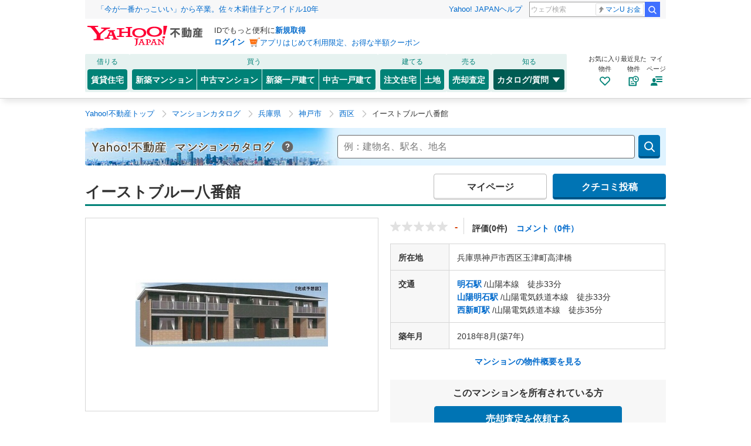

--- FILE ---
content_type: text/html;charset=UTF-8
request_url: https://realestate.yahoo.co.jp/catalog/detail/7bdfffe8c40d3d69488968b0e2b827bba7fd1704/
body_size: 15657
content:
<!DOCTYPE html>
<html lang="ja">
  <head>
    
    
  
  <link rel="preload" href="https://s.yimg.jp/images/templa/mhd/v3/css/mhd-v3-patch.css" as="style" />
  <link rel="stylesheet" href="https://s.yimg.jp/images/templa/mhd/v3/css/mhd-v3-patch.css" />
  <script id="approach" src="https://s.yimg.jp/images/approach/jslib/deeplink-2.1.0.js"></script>
  <link rel="dns-prefetch" href="//approach.yahooapis.jp"/>
  <script>
    YAHOO = window.YAHOO || {};
    YAHOO.JP = YAHOO.JP || {};
    YAHOO.JP.templa = YAHOO.JP.templa || {};
    YAHOO.JP.templa.MHD = YAHOO.JP.templa.MHD || {};
    YAHOO.JP.templa.MHD.param = {
      layout: {
        breakpoint: {
          md: 768,
        },
      },
      loginDoneUrl: "https://realestate.yahoo.co.jp/catalog/detail/7bdfffe8c40d3d69488968b0e2b827bba7fd1704/",
      loginSrc: "yre",
      pcHeader: {
        helpUrl: "https://support.yahoo-net.jp/PccRealestate/s/",
        serviceLogo: {
          url: "https://realestate.yahoo.co.jp/",
          alt: "Yahoo!不動産",
          src: "https://s.yimg.jp/c/logo/f/2.0/realestate_r_34_2x.png",
        },
      },
      spHeader: {
        serviceLogo: {
          url: "https://realestate.yahoo.co.jp/",
          alt: "Yahoo!不動産",
          src: "https://s.yimg.jp/c/logo/s/2.0/realestate_r_22_2x.png",
        },
        sidebar: {
          menuList: [
            {
              title: "Yahoo!不動産",
              fontSize: 15,
              lines: []
            },
            {
              title: "マイページ",
              fontSize: 13,
              lines: [
                {
                  columns: [
                    {
                      title: "お気に入り物件",
                      link: {
                        url: "https://realestate.yahoo.co.jp/personal/favorite/building",
                      },
                    },
                  ],
                },
                {
                  columns: [
                    {
                      title: "保存した物件",
                      link: {
                        url: "https://realestate.yahoo.co.jp/personal/favorite/condition",
                      },
                    },
                  ],
                },
                {
                  columns: [
                    {
                      title: "最近見た物件",
                      link: {
                        url: "https://realestate.yahoo.co.jp/personal/history/building",
                      },
                    },
                  ],
                },
                {
                  columns: [
                    {
                      title: "問い合わせ履歴",
                      link: {
                        url: "https://realestate.yahoo.co.jp/personal/history/inquiry",
                      },
                    },
                  ],
                },
                {
                  columns: [
                    {
                      title: "クチコミ管理",
                      link: {
                        url: "https://realestate.yahoo.co.jp/personal/review/",
                      },
                    },
                  ],
                },
              ],
            },
            {
              title: "物件を探す",
              fontSize: 13,
              lines: [
                {
                  columns: [
                    {
                      title: "賃貸住宅",
                      link: {
                        url: "https://realestate.yahoo.co.jp/rent/",
                      },
                    },
                  ],
                },
                {
                  columns: [
                    {
                      title: "新築マンション",
                      link: {
                        url: "https://realestate.yahoo.co.jp/new/mansion/",
                      },
                    },
                  ],
                },
                {
                  columns: [
                    {
                      title: "中古マンション",
                      link: {
                        url: "https://realestate.yahoo.co.jp/used/mansion/",
                      },
                    },
                  ],
                },
                {
                  columns: [
                    {
                      title: "新築一戸建て",
                      link: {
                        url: "https://realestate.yahoo.co.jp/new/house/",
                      },
                    },
                  ],
                },
                {
                  columns: [
                    {
                      title: "中古一戸建て",
                      link: {
                        url: "https://realestate.yahoo.co.jp/used/house/",
                      },
                    },
                  ],
                },
                {
                  columns: [
                    {
                      title: "注文住宅",
                      link: {
                        url: "https://realestate.yahoo.co.jp/housing/",
                      },
                    },
                  ],
                },
                {
                  columns: [
                    {
                      title: "土地",
                      link: {
                        url: "https://realestate.yahoo.co.jp/land/",
                      },
                    },
                  ],
                },
                {
                  columns: [
                    {
                      title: "売却査定",
                      link: {
                        url: "https://realestate.yahoo.co.jp/sell/",
                      },
                    },
                  ],
                },
                {
                  columns: [
                    {
                      title: "マンションカタログ",
                      link: {
                        url: "https://realestate.yahoo.co.jp/catalog/search/",
                      },
                    },
                  ],
                },
              ],
            },
            {
              title: "その他",
              fontSize: 13,
              lines: [
                {
                  columns: [
                    {
                      title: "ご意見・ご要望",
                      link: {
                        url: "https://support.yahoo-net.jp/voc/s/realestate",
                      },
                    },
                  ],
                },
              ],
            },
          ],
        },
      },
    };
  </script>
  <script defer="defer" src="https://s.yimg.jp/images/templa/mhd/v3/js/mhd-v3-templa.js"></script>
  <script defer="defer" src="https://s.yimg.jp/images/templa/emg/v3/js/emg-v3-templa.js"></script>

    
      
        <link rel="modulepreload" href="/catalog/assets/pages/shared/ControllerRunner.js" />
      
        <link rel="modulepreload" href="/catalog/assets/pages/shared/BaseController.js" />
      
        <link rel="modulepreload" href="/catalog/assets/pages/BuildingDetail/controllers/BuildingDetailController.js" />
      
        <link rel="modulepreload" href="/catalog/assets/pages/BuildingDetail/services/BuildingDetailRecommendService.js" />
      
        <link rel="modulepreload" href="/catalog/assets/pages/BuildingDetail/containers/ReviewListPager.js" />
      
        <link rel="modulepreload" href="/catalog/assets/pages/BuildingDetail/store/actions.js" />
      
        <link rel="modulepreload" href="/catalog/assets/pages/BuildingDetail/store/store.js" />
      
        <link rel="modulepreload" href="/catalog/web_modules/lit-html.js" />
      
        <link rel="modulepreload" href="/catalog/assets/utils/WindowUtil.js" />
      
        <link rel="modulepreload" href="/catalog/web_modules/@babel/runtime/helpers/defineProperty.js" />
      
    
    
    <title>イーストブルー八番館のクチコミ・評判、賃貸・中古物件情報｜Yahoo!不動産</title>
    
  <meta charset="utf-8" />
  <meta
    name="viewport"
    content="width=device-width, initial-scale=1, minimum-scale=1, maximum-scale=1, user-scalable=no"
  />
  
    <meta name="description" content="イーストブルー八番館（兵庫県神戸市西区玉津町高津橋/明石駅）の賃貸・中古マンションの物件情報ならYahoo!不動産。クチコミ・評判、価格・家賃、治安・立地・近隣周辺環境などの情報充実。実際に住んでいた人のリアルなクチコミから最新の物件情報まであなたの住まい探しをサポートします。" />
  
  
  
  
  
    <meta property="fb:app_id" content="542395562442677" />
    <meta property="og:image" content="https://s.yimg.jp/images/realestate/tmpl/images/common/ogp_estate.png" />
    
    <meta property="og:type" content="" />
    <meta property="og:description" content="レビューやクチコミから住み替え物件を探せるヤフー不動産のマンション情報です。" />
    <meta property="og:title" content="【Yahoo!不動産】マンション情報" />
    
    
  


    <meta
      name="viewport"
      content="width=device-width, initial-scale=1, minimum-scale=1, maximum-scale=1, user-scalable=no"
    />
    <link rel="canonical" href="https://realestate.yahoo.co.jp/catalog/detail/7bdfffe8c40d3d69488968b0e2b827bba7fd1704/" />
    
      <script type="text/javascript">
        /*<![CDATA[*/ window.__SERVER_SIDE_COMMON_CONTEXT__ = {"loginUrl":"https:\/\/login.yahoo.co.jp\/config\/login?.src=yre\u0026.done=https%3A%2F%2Frealestate.yahoo.co.jp%2Fcatalog%2Fdetail%2F7bdfffe8c40d3d69488968b0e2b827bba7fd1704%2F","displayName":null,"userIconUrl128":null,"userIconUrl64":null,"crumb":"78724175736e322b4f792b6f536855504367777157773d3d","myCrumb":"38346835497a4c387850723370767966694d524734673d3d","buyCrumb":"38346835497a4c387850723370767966694d524734673d3d","termsUrl":"https:\/\/www.lycorp.co.jp\/ja\/company\/terms\/","merged":true,"login":false}; /*]]>*/
      </script>
    
    <script type="text/javascript">
      /*<![CDATA[*/
      window.__SERVER_SIDE_CONTEXT__ = {"links":{"title":"\u795E\u6238\u5E02\u897F\u533A\u306E\u4E0D\u52D5\u7523\u60C5\u5831\u3092\u63A2\u3059","region":"https:\/\/realestate.yahoo.co.jp\/region\/06\/28\/28111\/","rent":"https:\/\/realestate.yahoo.co.jp\/rent\/search\/06\/28\/28111\/","newMansion":"https:\/\/realestate.yahoo.co.jp\/new\/mansion\/search\/06\/28\/28111\/","usedMansion":"https:\/\/realestate.yahoo.co.jp\/used\/mansion\/search\/06\/28\/28111\/","newHouse":"https:\/\/realestate.yahoo.co.jp\/new\/house\/search\/06\/28\/28111\/","usedHouse":"https:\/\/realestate.yahoo.co.jp\/used\/house\/search\/06\/28\/28111\/","housing":"https:\/\/realestate.yahoo.co.jp\/housing\/","land":"https:\/\/realestate.yahoo.co.jp\/land\/search\/06\/28\/28111\/","sell":"https:\/\/realestate.yahoo.co.jp\/sell\/06\/28\/28111\/","catalog":"https:\/\/realestate.yahoo.co.jp\/catalog\/","knowledge":"https:\/\/question.realestate.yahoo.co.jp\/knowledge\/chiebukuro\/","addFriendUrl":"https:\/\/lin.ee\/fXlXIdK"}};
      /*]]>*/
    </script>
    <!-- propeller-css -->
    
      

  
  
    <link rel="stylesheet"
      href="https://s.yimg.jp/images/realestate/responsive/common_lib/v3/propeller-responsive-compGlobalNav.css"
      type="text/css" media="all">
  

  <link
    rel="stylesheet"
    href="https://s.yimg.jp/images/realestate/responsive/v534/propeller-responsive.css"
    type="text/css"
    media="all"
  />
  
    <link
      rel="stylesheet"
      href="https://s.yimg.jp/images/realestate/responsive/v534/propeller-responsive-catalog.css"
      type="text/css"
      media="all"
    />
  
  

      <script
        type="text/javascript"
        defer
        src="https://s.yimg.jp/images/realestate/responsive/js/propeller-responsive.js"
      ></script>
    
    <!-- propeller-css -->

    <link rel="apple-touch-icon-precomposed" href="https://s.yimg.jp/c/icon/s/bsc/2.0/realestate120.png"/>
    <script type="text/javascript">
      var yahoo_realestate_self_env = "prod";
    </script>
    
    
  </head>
  <body>
    <!--  インプレッション用ダミーULTタグ  -->
    <div id="ultDummyNodes" style="display:none;"></div>
    <!-- UAL -->
    <script>
  var TLDataContext = {
    ual: {
      pageview: {
        opttype: "pc",
        content_id: "7bdfffe8c40d3d69488968b0e2b827bba7fd1704",
        id_type: "catalog",
        nopv: "false",
        mtestid: "",
        ss_join_id: "",
        ss_join_id_type: "",
        hierarchy_id: "2080532267",
      },
    },
  };
</script>
<script async src="https://s.yimg.jp/images/ds/managed/1/managed-ual.min.js?tk=5941cdc8-3f0c-46c3-b0a6-1be7ef4dbe96&service=realestate"></script>


    <input type="hidden" id="_MapBoxToken" value="pk.eyJ1IjoieWFob29qYXBhbiIsImEiOiJjazI0ZWsycDcxOWt2M2JueXltY3E3ZXh0In0.Gs9NlRsnEBSnmJGP7FaaDA" />
    <div id="wrapper">
      <header>
        <div class="Masthead">
          
          
  <div id="msthd"></div>

          
          
  <div id="emg-v3"></div>

        </div>
        <!-- グロナビ -->
        
          
    <nav class="compGlobalNav uPc">
      <div class="compGlobalNav__menu target_modules" id="__GlobalNavMenu" data-cl-params="_cl_module:menu">
        <div class="compGlobalNav__main">
          <div class="compGlobalNav__main__cnt">
            <p class="compGlobalNav__main__cat">借りる</p>
            <ul class="compGlobalNav__main__list">
              <li class="compGlobalNav__main__item">
                <a href="https://realestate.yahoo.co.jp/rent/" data-cl-params="_cl_link:rent;_cl_position:2;" class="compGlobalNav__main__btn">
                  賃貸住宅
                </a>
              </li>
            </ul>
          </div>
          <div class="compGlobalNav__main__cnt">
            <p class="compGlobalNav__main__cat">買う</p>
            <ul class="compGlobalNav__main__list">
              <li class="compGlobalNav__main__item">
                <a href="https://realestate.yahoo.co.jp/new/mansion/" data-cl-params="_cl_link:newman;_cl_position:8;" class="compGlobalNav__main__btnLeft">
                  新築マンション
                </a>
              </li>
              <li class="compGlobalNav__main__item">
                <a href="https://realestate.yahoo.co.jp/used/mansion/" data-cl-params="_cl_link:usedman;_cl_position:9" class="compGlobalNav__main__btnCenter">
                  中古マンション
                </a>
              </li>
              <li class="compGlobalNav__main__item">
                <a href="https://realestate.yahoo.co.jp/new/house/" data-cl-params="_cl_link:newhou;_cl_position:10;" class="compGlobalNav__main__btnCenter">
                  新築一戸建て
                </a>
              </li>
              <li class="compGlobalNav__main__item">
                <a href="https://realestate.yahoo.co.jp/used/house/" data-cl-params="_cl_link:usedhou;_cl_position:11;" class="compGlobalNav__main__btnRight">
                  中古一戸建て
                </a>
              </li>
            </ul>
          </div>
          <div class="compGlobalNav__main__cnt">
            <p class="compGlobalNav__main__cat">建てる</p>
            <ul class="compGlobalNav__main__list">
              <li class="compGlobalNav__main__item">
                <a href="https://realestate.yahoo.co.jp/housing/" data-cl-params="_cl_link:housing;_cl_position:12;" class="compGlobalNav__main__btnLeft">
                  注文住宅
                </a>
              </li>
              <li class="compGlobalNav__main__item">
                <a href="https://realestate.yahoo.co.jp/land/" data-cl-params="_cl_link:land;_cl_position:13;" class="compGlobalNav__main__btnRight">
                  土地
                </a>
              </li>
            </ul>
          </div>
          <div class="compGlobalNav__main__cnt">
            <p class="compGlobalNav__main__cat">売る</p>
            <ul class="compGlobalNav__main__list">

              <li class="compGlobalNav__main__item">
                <a href="https://realestate.yahoo.co.jp/sell/" data-cl-params="_cl_link:sell;_cl_position:14;" class="compGlobalNav__main__btn">
                  売却査定
                </a>
              </li>
            </ul>
          </div>
          <div class="compGlobalNav__main__cnt">
            <p class="compGlobalNav__main__cat">知る</p>
            <ul class="compGlobalNav__main__list">
              <li class="compGlobalNav__main__item--dropdown">
                <button
                  type="button" class="compGlobalNav__main__btnDropdown--current">
                  カタログ/質問<svg class="svg--openclose--white compGlobalNav__main__icon" role="none">
                    <use xlink:href="#svg--openclose--white"></use>
                  </svg>
                </button>
                <div class="compGlobalNav__dropdown">
                  <ul class="compGlobalNav__dropdown__list--catalog">
                    <li class="compGlobalNav__dropdown__item">
                      <a class="compGlobalNav__dropdown__link" href="https://realestate.yahoo.co.jp/catalog/"
                        data-cl-params="_cl_link:sell;_cl_position:14;">
                        マンションカタログ<br>
                        <span class="compGlobalNav__dropdown__txt">様々な情報を集約した建物情報のデータベース</span></a>
                    </li>
                    <li class="compGlobalNav__dropdown__item">
                      <a class="compGlobalNav__dropdown__link"
                        href="https://question.realestate.yahoo.co.jp/knowledge/chiebukuro/"
                        data-cl-params="_cl_link:knowledge;_cl_position:0;">
                        住まいの先生<br>
                        <span class="compGlobalNav__dropdown__txt">住まいに関する様々な質問・相談に住まいの先生（専門家）が回答</span>
                      </a>
                    </li>
                  </ul>
                </div>
              </li>
            </ul>
          </div>
        </div>
        <div class="compGlobalNav__sub">
          <ul class="compGlobalNav__sub__list">
            <li class="compGlobalNav__sub__item">
              <a class="compGlobalNav__sub__btn" href="https://realestate.yahoo.co.jp/personal/favorite/building"
                data-cl-params="_cl_link:favor:_cl_position:0;">
                <p class="compGlobalNav__sub__txt">お気に入り<br>物件</p>
                <svg class="svg--favorite--brand compGlobalNav__sub__icon" role="none">
                  <use xlink:href="#svg--favorite--brand"></use>
                </svg>
              </a>
            </li>
            <li class="compGlobalNav__sub__item">
              <a class="compGlobalNav__sub__btn" href="https://realestate.yahoo.co.jp/personal/history/building"
                data-cl-params="_cl_link:saw;_cl_position:0;">
                <p class="compGlobalNav__sub__txt">最近見た<br>物件</p>
                <svg class="svg--myhistory--brand compGlobalNav__sub__icon" role="none">
                  <use xlink:href="#svg--myhistory--brand"></use>
                </svg>
              </a>
            </li>
            <li class="compGlobalNav__sub__item">
              <button id="__GlobalNavigationMy" class="compGlobalNav__sub__btn" type="button" data-cl-params="_cl_link:my;_cl_position:0;">
                <p class="compGlobalNav__sub__txt">マイ<br>ページ</p>
                <svg class="svg--myPage--brand compGlobalNav__sub__icon" role="none">
                  <use xlink:href="#svg--myPage--brand"></use>
                </svg>
              </button>
              
              
              <div id="__GlobalNavigationMyExpand" class="compGlobalNav__sub__tooltip--show" style="display: none">
                <div class="compGlobalNav__sub__tooltip__inner">
                  <ul class="compGlobalNav__sub__tooltip__list">
                    <li class="compGlobalNav__sub__tooltip__item">
                      <a class="compGlobalNav__sub__tooltip__link"
                        href="https://realestate.yahoo.co.jp/personal/favorite/building">
                        <svg class="svg--favorite--simple compGlobalNav__sub__tooltip__linkIcon" role="none">
                          <use xlink:href="#svg--favorite--simple"></use>
                        </svg>
                        お気に入り物件
                      </a>
                    </li>
                    <li class="compGlobalNav__sub__tooltip__item">
                      <a class="compGlobalNav__sub__tooltip__link"
                        href="https://realestate.yahoo.co.jp/personal/favorite/condition">
                        <svg class="svg--conditionSave--simple compGlobalNav__sub__tooltip__linkIcon" role="none">
                          <use xlink:href="#svg--conditionSave--simple"></use>
                        </svg>
                        保存した検索条件
                      </a>
                    </li>
                    <li class="compGlobalNav__sub__tooltip__item">
                      <a class="compGlobalNav__sub__tooltip__link"
                        href="https://realestate.yahoo.co.jp/personal/history/building">
                        <svg class="svg--myhistory--simple compGlobalNav__sub__tooltip__linkIcon" role="none">
                          <use xlink:href="#svg--myhistory--simple"></use>
                        </svg>
                        最近見た物件
                      </a>
                    </li>
                    <li class="compGlobalNav__sub__tooltip__item">
                      <a class="compGlobalNav__sub__tooltip__link"
                        href="https://realestate.yahoo.co.jp/personal/history/inquiry">
                        <svg class="svg--history--simple compGlobalNav__sub__tooltip__linkIcon" role="none">
                          <use xlink:href="#svg--history--simple"></use>
                        </svg>
                        問い合わせ履歴
                      </a>
                    </li>
                    <li class="compGlobalNav__sub__tooltip__item">
                      <a class="compGlobalNav__sub__tooltip__link"
                        href="https://realestate.yahoo.co.jp/personal/review/">
                        <svg class="svg--reviews--simple compGlobalNav__sub__tooltip__linkIcon" role="none">
                          <use xlink:href="#svg--reviews--simple"></use>
                        </svg>
                        クチコミ管理
                      </a>
                    </li>
                    <li class="compGlobalNav__sub__tooltip__item">
                      <a class="compGlobalNav__sub__tooltip__link" href="https://realestate.yahoo.co.jp/personal/guide">
                        <svg class="svg--lightbulb--simple compGlobalNav__sub__tooltip__linkIcon" role="none">
                          <use xlink:href="#svg--lightbulb--simple"></use>
                        </svg>
                        便利な使い方
                      </a>
                    </li>
                  </ul>
                  <a class="compGlobalNav__sub__tooltip__help"
                    href="https://support.yahoo-net.jp/PccRealestate/s/">Yahoo!不動産ヘルプ</a>
                  <div class="compGlobalNav__sub__tooltip__close">
                    <button id="__GlobalNavigationMyClose" class="compGlobalNav__sub__tooltip__closeItem" type="button">
                      <svg class="svg--close--white compGlobalNav__sub__tooltip__closeIcon" role="img" aria-label="閉じる">
                        <use xlink:href="#svg--close--white"></use>
                      </svg>
                    </button>
                  </div>
                </div>
              </div>
            </li>
          </ul>
        </div>
      </div>
    </nav>
    <script type="text/javascript">
      (function () {
        document.addEventListener('DOMContentLoaded', function() {
          var my = document.getElementById("__GlobalNavigationMy");
          var myExpand = document.getElementById("__GlobalNavigationMyExpand");
          var myClose = document.getElementById("__GlobalNavigationMyClose");
          var toggle = function(e) { if (e.style.display === "") { e.style.display = "none"; } else { e.style.display = ""; } };
          if (my && myExpand && myClose) {
            my.addEventListener("click", function() { toggle(myExpand); });
            myClose.addEventListener("click", function() { toggle(myExpand); });
          }
        });
      })();
    </script>
  
        
        <!-- グロナビ -->
      </header>
      <!-- Announce -->
      

<!-- /.compAnnounce -->

<!-- /.compAnnounce -->

      <!-- Announce -->
      <!-- パンくず -->
      
            
              <nav>
                <ul class="brandBreadcrumb">
                  <li class="brandBreadcrumb__list">
                    <a class="brandBreadcrumb__list__linkHome" href="https://realestate.yahoo.co.jp/"
                      ><span class="uPc">Yahoo!不動産トップ</span
                      ><svg class="svg--home--neutral50 brandBreadcrumb__icon">
                        <use xlink:href="#svg--home--neutral50"></use></svg
                    ></a>
                    <svg class="svg--arrow brandBreadcrumb__arrow">
                      <use xlink:href="#svg--arrow"></use>
                    </svg>
                  </li>
                  
                    <li class="brandBreadcrumb__list">
                      <a class="brandBreadcrumb__list__link" href="https://realestate.yahoo.co.jp/catalog/"
                        ><span>マンションカタログ</span></a
                      >
                      
                      <svg class="svg--arrow brandBreadcrumb__arrow">
                        <use xlink:href="#svg--arrow"></use>
                      </svg>
                    </li>
                  
                    <li class="brandBreadcrumb__list">
                      <a class="brandBreadcrumb__list__link" href="https://realestate.yahoo.co.jp/catalog/search/06/28/"
                        ><span>兵庫県</span></a
                      >
                      
                      <svg class="svg--arrow brandBreadcrumb__arrow">
                        <use xlink:href="#svg--arrow"></use>
                      </svg>
                    </li>
                  
                    <li class="brandBreadcrumb__list">
                      <a class="brandBreadcrumb__list__link" href="https://realestate.yahoo.co.jp/catalog/search/06/28/grp_281/"
                        ><span>神戸市</span></a
                      >
                      
                      <svg class="svg--arrow brandBreadcrumb__arrow">
                        <use xlink:href="#svg--arrow"></use>
                      </svg>
                    </li>
                  
                    <li class="brandBreadcrumb__list">
                      <a class="brandBreadcrumb__list__link" href="https://realestate.yahoo.co.jp/catalog/search/06/28/grp_281/28111/"
                        ><span>西区</span></a
                      >
                      
                      <svg class="svg--arrow brandBreadcrumb__arrow">
                        <use xlink:href="#svg--arrow"></use>
                      </svg>
                    </li>
                  
                    <li class="brandBreadcrumb__list">
                      
                      <span class="brandBreadcrumb__list__active"
                        >イーストブルー八番館</span
                      >
                      
                    </li>
                  
                </ul>
                <!-- リッチスニペット：パンくず -->
                <script
                  type="application/ld+json"
                >
                  {"itemListElement":[{"position":1,"name":"Yahoo!不動産トップ","item":"https://realestate.yahoo.co.jp/","@type":"ListItem"},{"position":2,"name":"マンションカタログ","item":"https://realestate.yahoo.co.jp/https://realestate.yahoo.co.jp/catalog/","@type":"ListItem"},{"position":3,"name":"兵庫県","item":"https://realestate.yahoo.co.jp/https://realestate.yahoo.co.jp/catalog/search/06/28/","@type":"ListItem"},{"position":4,"name":"神戸市","item":"https://realestate.yahoo.co.jp/https://realestate.yahoo.co.jp/catalog/search/06/28/grp_281/","@type":"ListItem"},{"position":5,"name":"西区","item":"https://realestate.yahoo.co.jp/https://realestate.yahoo.co.jp/catalog/search/06/28/grp_281/28111/","@type":"ListItem"},{"position":6,"name":"イーストブルー八番館","item":"","@type":"ListItem"}],"@context":"http://schema.org/","@type":"BreadcrumbList"}
                </script>
                <!-- リッチスニペット：商品 -->
                
              </nav>
            
          
      <!-- パンくず -->
      <main>
        <div class="brandLayoutFull">
          
          
          <div class="MainTitle">
  <div class="MainTitle__headingWrap">
    <div class="MainTitle__heading">Yahoo!不動産　マンションカタログ</div>
    <div class="MainTitle__hint">
      <a href="/catalog/about/" target="_blank" class="MainTitle__hint__link">
        <svg class="svg--questionCircle--neutral70 MainTitle__hint__link__icon">
          <use xlink:href="#svg--questionCircle--neutral70"></use>
        </svg>
      </a>
    </div>
  </div>
  
  <div class="MainTitle__keyword target_modules" id="_KeywordSearch" data-cl-params="_cl_module:src_cond">
    <div class="MainTitle__keyword__input KeywordInput">
      <div class="KeywordInput__inputWrap">
        <label class="KeywordInput__label">
          <input class="KeywordInput__input" autocomplete="off" placeholder="例：建物名、駅名、地名" type="text" />
        </label>
      </div>
    </div>
    <div class="MainTitle__keyword__submit">
      <a class="MainTitle__keyword__submitBtn" href="#">
        <svg class="svg--search MainTitle__keyword__submitBtn__icon">
          <use xlink:href="#svg--search"><title>検索する</title></use>
        </svg>
      </a>
    </div>
  </div>

</div>
<!-- /.MainTitle -->

          <article class="brandLayoutArticle">
            <header>
              <div class="DetailHeadingLarge">
                <h1 class="brandHeadingLarge DetailHeadingLarge__ttl">イーストブルー八番館</h1>
                <!-- /.brandHeadingLarge -->
                <div class="DetailHeadingLarge__wrap">
                  <!-- /.TagForRent -->
                  <!-- /.TagForSaleUsed -->
                </div>
                <div class="DetailHeadingLarge__btn ButtonBox">
                  <p class="ButtonBox__double">
                    <a class="ButtonBox__general" href="/personal/review/">マイページ</a>
                  </p>
                  <p class="ButtonBox__double">
                    <a class="ButtonBox__move" href="/catalog/building/review/?bid=7bdfffe8c40d3d69488968b0e2b827bba7fd1704&amp;name=%E3%82%A4%E3%83%BC%E3%82%B9%E3%83%88%E3%83%96%E3%83%AB%E3%83%BC%E5%85%AB%E7%95%AA%E9%A4%A8&amp;address=%E5%85%B5%E5%BA%AB%E7%9C%8C%E7%A5%9E%E6%88%B8%E5%B8%82%E8%A5%BF%E5%8C%BA%E7%8E%89%E6%B4%A5%E7%94%BA%E9%AB%98%E6%B4%A5%E6%A9%8B">クチコミ投稿</a>
                  </p>
                </div>
              </div>
              <!-- /.DetailHeadingLarge -->
            </header>
            <div class="brandLayoutContent target_modules" id="est_top">
              <div class="DetailBuildingSummary" id="_BuildingDetailSummary">
                <div class="DetailBuildingSummary__thumbnail">
                  <img
                    class="DetailBuildingSummary__thumbnail__image"
                    loading="lazy"
                    src="https://realestate-pctr.c.yimg.jp/ds/realestate-catalog-prod/building/01/0101/7bdfffe8c40d3d69488968b0e2b827bba7fd1704.jpg?w=400&amp;h=300&amp;nf_src=ds&amp;nf_path=/realestate-catalog-prod/default/in-preparation.png"
                    alt="イーストブルー八番館の外観"
                  />
                </div>
                <div class="DetailBuildingSummary__contents">
                  
  <div class="DetailBuildingSummary__scoreStars ScoreStars">
    <ol class="ScoreStars__list">
      
        
        
        <li class="ScoreStars__list__starSmall--empty"></li>
        
      
        
        
        <li class="ScoreStars__list__starSmall--empty"></li>
        
      
        
        
        <li class="ScoreStars__list__starSmall--empty"></li>
        
      
        
        
        <li class="ScoreStars__list__starSmall--empty"></li>
        
      
        
        
        <li class="ScoreStars__list__starSmall--empty"></li>
        
      
    </ol>
    
    <p class="ScoreStars__pointSmall2">-</p>
    
    
    
    
    
  </div>

                  
                  <div class="DetailBuildingSummary__textWrp">
                    <p class="DetailBuildingSummary__score">評価(0件)</p>
                    <p class="DetailBuildingSummary__review">
                      <a href="#_ReviewSection" id="_SummaryReviewLink" class="DetailBuildingSummary__review__link">
                        コメント（0件）
                      </a>
                    </p>
                  </div>
                  
                  <table class="DetailBuildingSummary__table">
                    <tbody>
                      <tr>
                        <th>所在地</th>
                        <td>兵庫県神戸市西区玉津町高津橋</td>
                      </tr>
                      <tr>
                        <th>交通</th>
                        <td>
                          
  
    <a href="/catalog/search/rail_6611/st_6073/" class="DetailBuildingSummary__table__link">明石駅</a>
    /山陽本線　徒歩33分
    
    <br />
  
    <a href="/catalog/search/rail_6726/st_6073/" class="DetailBuildingSummary__table__link">山陽明石駅</a>
    /山陽電気鉄道本線　徒歩33分
    
    <br />
  
    <a href="/catalog/search/rail_6726/st_6726180/" class="DetailBuildingSummary__table__link">西新町駅</a>
    /山陽電気鉄道本線　徒歩35分
    
    
  
  

                        </td>
                      </tr>
                      
                      <tr>
                        <th>築年月</th>
                        <td>2018年8月(築7年)</td>
                      </tr>
                    </tbody>
                  </table>
                  <p class="DetailBuildingSummary__link">
                    <a id="_SummaryTableLink" class="DetailBuildingSummary__link__item" href="#_TableSection"
                      >マンションの物件概要を見る</a
                    >
                  </p>
                  <div class="ForOwners">
                    <h3 class="ForOwners__heading">このマンションを所有されている方</h3>
                    <a class="ForOwners__button _callSellEstimateButton"
                       data-cl-params="_cl_link:btn_sell;_cl_position:0;">売却査定を依頼する</a>
                    <a href="https://realestate.yahoo.co.jp/sell/06/28/28111/"
                       data-cl-params="_cl_link:pref;_cl_position:0;">同じエリアの売却価格の最新相場を見る</a>
                  </div>
                </div>
              </div>
              <!-- /.DetailBuildingSummary -->
            </div>
            
            

            <section class="brandLayoutContent">
              <div class="Heading">
                <h2 class="Heading__medium">周辺地図</h2>
              </div>
              <!-- /.Heading -->
              <div class="MapBox">
                <!-- ▼▼▼ 表示確認用のため、技術実装時には地図apiに差し替え ▼▼▼ -->
                <div data-coordinates="34.6678417,134.9950292" id="map"></div>
                <!-- ▲▲▲ 表示確認用のため、技術実装時には地図apiに差し替え ▲▲▲ -->
              </div>
            </section>
            <section class="brandLayoutContent" id="_ReviewSection">
              <div class="Heading">
                <h2 class="Heading__medium">クチコミ</h2>
              </div>
              <p class="DetailReviewNotice">
                <svg class="svg--warning--neutral70 DetailReviewNotice__icon">
                  <use xlink:href="#svg--warning--neutral70"></use>
                </svg>
                公開中のクチコミは個人の主観・意見です。誤った内容や大げさな表現の記載は禁止されていますが、そのような記載が含まれる可能性があります。また、クチコミの情報は投稿時点の情報であり、現在の状況とは異なる可能性があります。ご理解いただいた上で本サービスをご利用いただきますようお願いいたします。
              </p>
              <!-- /.Heading -->
              <div class="DetailReviewStatus">
                <dl class="DetailReviewStatus__total">
                  <dt class="DetailReviewStatus__total__title">総合評価</dt>
                  <dd class="DetailReviewStatus__total__detail">
                    
  <div class="ScoreStars">
    <ol class="ScoreStars__list">
      
        
        
        <li class="ScoreStars__list__star--empty"></li>
        
      
        
        
        <li class="ScoreStars__list__star--empty"></li>
        
      
        
        
        <li class="ScoreStars__list__star--empty"></li>
        
      
        
        
        <li class="ScoreStars__list__star--empty"></li>
        
      
        
        
        <li class="ScoreStars__list__star--empty"></li>
        
      
    </ol>
    <p class="ScoreStars__point">-</p>
    
    
    
    
    
  </div>

                    
                    <!-- /.ScoreStars -->
                  </dd>
                </dl>
                <ul class="DetailReviewStatus__breakdown">
                  <li class="DetailReviewStatus__breakdown__item">
                    <span class="DetailReviewStatus__breakdown__item__link">
                      <svg class="svg--star--ffc700 DetailReviewStatus__breakdown__icon">
                        <use xlink:href="#svg--star--ffc700"></use>
                      </svg>
                      評価（0件）</span
                    >
                  </li>
                  <li
                    class="DetailReviewStatus__breakdown__item"
                  >
                    <span class="DetailReviewStatus__breakdown__item__link--empty"
                      ><svg class="svg--commentleader--grey DetailReviewStatus__breakdown__icon">
                        <use xlink:href="#svg--commentleader--grey"></use>
                      </svg>
                      コメント（0件）
                    </span>
                  </li>
                  
                </ul>
              </div>
              <!-- /.DetailReviewStatus -->
              

              <!-- /.DetailReviewStatusList -->
              <div class="DetailReviewEmpty">
                <p class="DetailReviewEmpty__head">こちらのマンションは、クチコミがまだ投稿されていません。</p>
                <p class="DetailReviewEmpty__text">
                  イーストブルー八番館のクチコミを待っている方がいます。<br />ぜひクチコミ投稿のご協力をお願いします。
                </p>
                <p class="DetailReviewEmpty__button">
                  <a class="DetailReviewEmpty__button__general" href="/catalog/building/review/?bid=7bdfffe8c40d3d69488968b0e2b827bba7fd1704&amp;name=%E3%82%A4%E3%83%BC%E3%82%B9%E3%83%88%E3%83%96%E3%83%AB%E3%83%BC%E5%85%AB%E7%95%AA%E9%A4%A8&amp;address=%E5%85%B5%E5%BA%AB%E7%9C%8C%E7%A5%9E%E6%88%B8%E5%B8%82%E8%A5%BF%E5%8C%BA%E7%8E%89%E6%B4%A5%E7%94%BA%E9%AB%98%E6%B4%A5%E6%A9%8B"
                    >このマンションのクチコミを投稿する</a
                  >
                </p>
              </div>
              <!-- /.DetailReviewEmpty -->
              
<div class="DetailReviewList--marginTop15">
  <div class="DetailReviewList__link">
    
    
    
    
    <p class="DetailReviewList__link__button">
      <a class="DetailReviewList__link__button__move" href="/catalog/building/review/?bid=7bdfffe8c40d3d69488968b0e2b827bba7fd1704&amp;name=%E3%82%A4%E3%83%BC%E3%82%B9%E3%83%88%E3%83%96%E3%83%AB%E3%83%BC%E5%85%AB%E7%95%AA%E9%A4%A8&amp;address=%E5%85%B5%E5%BA%AB%E7%9C%8C%E7%A5%9E%E6%88%B8%E5%B8%82%E8%A5%BF%E5%8C%BA%E7%8E%89%E6%B4%A5%E7%94%BA%E9%AB%98%E6%B4%A5%E6%A9%8B"
        >このマンションのクチコミを投稿する</a
      >
    </p>
  </div>
</div>

              <!-- /.ReviewList -->
              
              <!-- /.DetailReviewList -->
              <div class="DetailReviewList">
  <div class="SubHeading">
    <h3 class="SubHeading__item2">近隣のマンションのクチコミ</h3>
  </div>
  <ul class="ReviewList">
    
  <li class="ReviewList__item">
    <a name="_CommentAnchor_16478631736463.cf87.29606"></a>
    <h4 class="ReviewList__buildingName">
      
      
      <a
        class="ReviewList__buildingName__link"
        href="/catalog/detail/6a81b1300f0c0a059a5f1610f0d81981938b6cce/"
        >マッティーナ神戸壱番館</a
      >
    </h4>
    <div class="ReviewList__title">
      <dl class="ReviewList__title__total">
        <dt class="ReviewList__title__total__title">周辺施設・交通の満足度</dt>
        <dd class="ReviewList__title__total__detail">
          
  <div class="ScoreStars">
    <ol class="ScoreStars__list">
      
        <li class="ScoreStars__list__star"></li>
        
        
        
      
        <li class="ScoreStars__list__star"></li>
        
        
        
      
        <li class="ScoreStars__list__star"></li>
        
        
        
      
        
        
        <li class="ScoreStars__list__star--empty"></li>
        
      
        
        
        <li class="ScoreStars__list__star--empty"></li>
        
      
    </ol>
    <p class="ScoreStars__point">3.0</p>
    
    
    
    
    
  </div>

          <!-- /.ScoreStars -->
        </dd>
      </dl>
      
    
    <div class="ReviewList__title__useful Useful">
        <a data-topic_perspective_id="66c4d6bba6b5211bee8e85705e7be218f3405c9b" data-comment_id="16478631736463.cf87.29606" data-topic_id="building-6a81b1300f0c0a059a5f1610f0d81981938b6cce" data-has_my_useful="0" class="Useful__link _UsefulLink" href="#">
            <svg class="svg--thumb_up--fa5e6a Useful__icon">
        <use xlink:href="#svg--thumb_up--fa5e6a"></use>
      </svg>
            <p class="Useful__comment">
                参考になった
                <span class="Useful__comment__count">1</span>
            </p>
        </a>
    </div>

    </div>
    <p class="ReviewList__comment">バス停も近いしJRの駅はまだ近い方かと思います。ドラッグストア、コンビニ、飲食店近いので生活するには便利です</p>
    <div class="ReviewList__info">
      <p class="ReviewList__info__poster">
        vre******** さん / 女性 / ファミリー / 30代 / 住人（2022年3月21日に投稿）
        
      </p>
      <p class="ReviewList__info__report">
        <a class="ReviewList__info__report__link" href="/catalog/form?commentId=16478631736463.cf87.29606">
          問題を報告する</a
        >
      </p>
    </div>
  </li>

  <li class="ReviewList__item">
    <a name="_CommentAnchor_16478631736557.f50f.23839"></a>
    <h4 class="ReviewList__buildingName">
      
      
      <a
        class="ReviewList__buildingName__link"
        href="/catalog/detail/6a81b1300f0c0a059a5f1610f0d81981938b6cce/"
        >マッティーナ神戸壱番館</a
      >
    </h4>
    <div class="ReviewList__title">
      <dl class="ReviewList__title__total">
        <dt class="ReviewList__title__total__title">子育て/生活環境の満足度</dt>
        <dd class="ReviewList__title__total__detail">
          
  <div class="ScoreStars">
    <ol class="ScoreStars__list">
      
        <li class="ScoreStars__list__star"></li>
        
        
        
      
        <li class="ScoreStars__list__star"></li>
        
        
        
      
        <li class="ScoreStars__list__star"></li>
        
        
        
      
        
        
        <li class="ScoreStars__list__star--empty"></li>
        
      
        
        
        <li class="ScoreStars__list__star--empty"></li>
        
      
    </ol>
    <p class="ScoreStars__point">3.0</p>
    
    
    
    
    
  </div>

          <!-- /.ScoreStars -->
        </dd>
      </dl>
      
    
    <div class="ReviewList__title__useful Useful">
        <a data-topic_perspective_id="e817af502e4ecd0f90ebb22b5c254cbb83479b58" data-comment_id="16478631736557.f50f.23839" data-topic_id="building-6a81b1300f0c0a059a5f1610f0d81981938b6cce" data-has_my_useful="0" class="Useful__link _UsefulLink" href="#">
            <svg class="svg--thumb_up--fa5e6a Useful__icon">
        <use xlink:href="#svg--thumb_up--fa5e6a"></use>
      </svg>
            <p class="Useful__comment">
                参考になった
                <span class="Useful__comment__count">2</span>
            </p>
        </a>
    </div>

    </div>
    <p class="ReviewList__comment">小学校がちかいので行事の時とかは賑やかな音がちらほらしています。</p>
    <div class="ReviewList__info">
      <p class="ReviewList__info__poster">
        vre******** さん / 女性 / ファミリー / 30代 / 住人（2022年3月21日に投稿）
        
      </p>
      <p class="ReviewList__info__report">
        <a class="ReviewList__info__report__link" href="/catalog/form?commentId=16478631736557.f50f.23839">
          問題を報告する</a
        >
      </p>
    </div>
  </li>

  <li class="ReviewList__item">
    <a name="_CommentAnchor_16478631736568.29a1.19056"></a>
    <h4 class="ReviewList__buildingName">
      
      
      <a
        class="ReviewList__buildingName__link"
        href="/catalog/detail/6a81b1300f0c0a059a5f1610f0d81981938b6cce/"
        >マッティーナ神戸壱番館</a
      >
    </h4>
    <div class="ReviewList__title">
      <dl class="ReviewList__title__total">
        <dt class="ReviewList__title__total__title">地域のコミュニティの満足度</dt>
        <dd class="ReviewList__title__total__detail">
          
  <div class="ScoreStars">
    <ol class="ScoreStars__list">
      
        <li class="ScoreStars__list__star"></li>
        
        
        
      
        <li class="ScoreStars__list__star"></li>
        
        
        
      
        <li class="ScoreStars__list__star"></li>
        
        
        
      
        <li class="ScoreStars__list__star"></li>
        
        
        
      
        
        
        <li class="ScoreStars__list__star--empty"></li>
        
      
    </ol>
    <p class="ScoreStars__point">4.0</p>
    
    
    
    
    
  </div>

          <!-- /.ScoreStars -->
        </dd>
      </dl>
      
    
    <div class="ReviewList__title__useful Useful">
        <a data-topic_perspective_id="821bc38522943ce977378054e6628cdf658f1b9b" data-comment_id="16478631736568.29a1.19056" data-topic_id="building-6a81b1300f0c0a059a5f1610f0d81981938b6cce" data-has_my_useful="0" class="Useful__link _UsefulLink" href="#">
            <svg class="svg--thumb_up--fa5e6a Useful__icon">
        <use xlink:href="#svg--thumb_up--fa5e6a"></use>
      </svg>
            <p class="Useful__comment">
                参考になった
                <span class="Useful__comment__count">1</span>
            </p>
        </a>
    </div>

    </div>
    <p class="ReviewList__comment">近くに児童館があるので割と地域の交流もあるかと思います。小学校のお祭りも大きいみたいです</p>
    <div class="ReviewList__info">
      <p class="ReviewList__info__poster">
        vre******** さん / 女性 / ファミリー / 30代 / 住人（2022年3月21日に投稿）
        
      </p>
      <p class="ReviewList__info__report">
        <a class="ReviewList__info__report__link" href="/catalog/form?commentId=16478631736568.29a1.19056">
          問題を報告する</a
        >
      </p>
    </div>
  </li>

  

  

  

  

  

  

  

  

  

  

  

  

  

  

  

  

  


    
  </ul>
</div>

            </section>

            <section class="brandLayoutContent" id="_TableSection">
              <div class="Heading">
                <h2 class="Heading__medium">物件概要</h2>
              </div>
              
  <table class="DetailTable">
    <tbody>
      
      
      
      <tr>
        <th class="DetailTable__head">所在地</th>
        <td colspan="3" class="DetailTable__detail">兵庫県神戸市西区玉津町高津橋</td>
      </tr>
      <tr>
        <th class="DetailTable__head">交通</th>
        <td colspan="3" class="DetailTable__detail">
          <ul class="DetailTable__detail__lists">
            
            
  
    <li class="DetailTable__detail__list">
      <a href="/catalog/search/rail_6611/st_6073/" class="DetailTable__detail__link">明石駅</a>
      /山陽本線　徒歩33分
      
    </li>
  
    <li class="DetailTable__detail__list">
      <a href="/catalog/search/rail_6726/st_6073/" class="DetailTable__detail__link">山陽明石駅</a>
      /山陽電気鉄道本線　徒歩33分
      
    </li>
  
    <li class="DetailTable__detail__list">
      <a href="/catalog/search/rail_6726/st_6726180/" class="DetailTable__detail__link">西新町駅</a>
      /山陽電気鉄道本線　徒歩35分
      
    </li>
  
  

          </ul>
        </td>
      </tr>
      
      <tr>
        <td colspan="4" class="DetailTable__2rows">
          <dl class="DetailTable__2rows__wrap">
            
            
            <dt class="DetailTable__2rows__head">階建</dt>
            <dd class="DetailTable__2rows__detail">地上2階建て</dd>
            <dt class="DetailTable__2rows__head">総戸数</dt>
            <dd class="DetailTable__2rows__detail">-</dd>
            <dt class="DetailTable__2rows__head">築年数</dt>
            <dd class="DetailTable__2rows__detail">2018年8月(築7年)</dd>
            <dt class="DetailTable__2rows__head">構造・工法</dt>
            <dd class="DetailTable__2rows__detail">木造</dd>
            
            
            
            
            
            
            
            
            
            
            
            
            
            
            
            
            
            
            
            
            
            
            
            
            
            
            
            
            
            
            
            
            
            
            
            
            
            
            
            
            
            
            
            
            
            
            
            
            
              <dt class="DetailTable__2rows__head">駐車場</dt>
              <dd class="DetailTable__2rows__detail">無</dd>
              
            
              <dt class="DetailTable__2rows__head">小学校 学区</dt>
              
              <dd class="DetailTable__2rows__detail">
                <p class="DetailTable__detail">
                  <a
                    class="DetailTable__detail__link"
                    href="/catalog/theme/school-district/28/28111/e-28100-sd2-104/"
                    >高津橋小学校</a
                  >
                </p>
              </dd>
            
              <dt class="DetailTable__2rows__head">中学校 学区</dt>
              
              <dd class="DetailTable__2rows__detail">
                <p class="DetailTable__detail">
                  <a
                    class="DetailTable__detail__link"
                    href="/catalog/theme/school-district/28/28111/j-28100-sd2-50/"
                    >玉津中学校</a
                  >
                </p>
              </dd>
            
          </dl>
        </td>
      </tr>
      
      
        
      
        
      
        
      
        <tr>
          <th class="DetailTable__head">駐輪・駐車場</th>
          <td class="DetailTable__detail" colspan="3">自転車置き場 / 駐車場あり（近隣を含む）</td>
        </tr>
      
        <tr>
          <th class="DetailTable__head">セキュリティ・安全</th>
          <td class="DetailTable__detail" colspan="3">オートロック</td>
        </tr>
      
        
      
      
    </tbody>
  </table>
  <div
    style="display: none;"
    id="_BuildingInformation"
    data-pf="28"
    data-geo="28111"
    data-building_name="イーストブルー八番館"
  >
    
    
  </div>



              <!-- /.Heading -->
              
              
              <!-- /.RecommendBuilding -->
              <ul class="DetailNotes Notes">
                <li class="Notes__item">
                  募集中のクチコミは投稿ユーザの主観や意見に基づいています。最終的な事実確認については必ずご自身で実施いただくようお願いいたします。
                </li>
                <li class="Notes__item">
                  マンション情報に関するよくある質問は<a
                    class="DetailNotes__link"
                    href="https://support.yahoo-net.jp/PccRealestate/s/topic/0TO2r000000GnyHGAS/%E3%83%9E%E3%83%B3%E3%82%B7%E3%83%A7%E3%83%B3%E6%83%85%E5%A0%B1"
                    target="_blank"
                    rel="noopener"
                    >こちら</a>
                </li>
                <li class="Notes__item">
                  本ページはYahoo!不動産への過去の掲載情報などから作成したマンション情報のデータベースです。物件に関する最新情報は不動産会社へお問い合わせください。
                </li>
                <li class="Notes__item">
                  検索結果は<a
                    href="https://nlftp.mlit.go.jp/ksj/gml/datalist/KsjTmplt-A27-v2_1.html"
                    target="_blank"
                    rel="noopener noreferrer"
                    >「国土数値情報（小学校区データ）」（国土交通省）</a
                  >および<a
                    href="https://nlftp.mlit.go.jp/ksj/gml/datalist/KsjTmplt-A32-v2_0.html"
                    target="_blank"
                    rel="noopener noreferrer"
                    >「国土数値情報（中学校区データ）」（国土交通省）</a
                  >の通学区域データをもとに、LINEヤフー株式会社が提示しています。
                </li>
                <li class="Notes__item">
                  学区情報は通学区域を証明するものではありません。通学区域は正確でない場合がありますので、詳細については必ず各教育委員会、各市町村にお問合せください。
                </li>
              </ul>
            </section>
            
          </article>

          
          <form method="post" action="https://realestate.yahoo.co.jp/used/inquiry/assess?property_type=S0201&amp;search_type=geo&amp;property_geo=28111&amp;property_oaza=4d6a67784d5445774e54513d&amp;is_lp=false" id="_callSellEstimateForm" style="display: none;">
            <input type="hidden" name="param_aza_name" value="">
            <input type="hidden" name="param_building_name" value="イーストブルー八番館">
            <input type="hidden" name="param_crumb" value="38346835497a4c387850723370767966694d524734673d3d">
          </form>
          

<div class="DetailReviewList target_modules" id="est_bottom">
  <div class="DetailReviewList__link">
    <p class="DetailReviewList__link__button">
      <a href="/personal/review/" class="DetailReviewList__link__button__general">マイページを見る</a>
    </p>
    <p class="DetailReviewList__link__button">
      <a class="DetailReviewList__link__button__move" href="/catalog/building/review/?bid=7bdfffe8c40d3d69488968b0e2b827bba7fd1704&amp;name=%E3%82%A4%E3%83%BC%E3%82%B9%E3%83%88%E3%83%96%E3%83%AB%E3%83%BC%E5%85%AB%E7%95%AA%E9%A4%A8&amp;address=%E5%85%B5%E5%BA%AB%E7%9C%8C%E7%A5%9E%E6%88%B8%E5%B8%82%E8%A5%BF%E5%8C%BA%E7%8E%89%E6%B4%A5%E7%94%BA%E9%AB%98%E6%B4%A5%E6%A9%8B"
        >このマンションのクチコミを投稿する</a
      >
    </p>
  </div>
</div>
<div class="ForOwners target_modules" id="dummy_est_top">
  <h3 class="ForOwners__heading">このマンションを所有されている方</h3>
  <a class="ForOwners__button _callSellEstimateButton"
     data-cl-params="_cl_vmodule:est_top;_cl_link:btn_sell;_cl_position:0;">売却査定を依頼する</a>
  <a href="https://realestate.yahoo.co.jp/sell/06/28/28111/"
     data-cl-params="_cl_vmodule:est_top;_cl_link:pref;_cl_position:0;">同じエリアの売却価格の最新相場を見る</a>
</div>

          <div class="brandLayoutContent" id="_RecommendContainerSelector"></div>
          <div class="brandLayoutContent" id="_RecommendBuildingSelector"></div>
          
  
    <div class="SubHeading">
      <h3 class="SubHeading__item3">近隣のおすすめマンション</h3>
    </div>
    <div class="_RecommendBuildingSelector">
      
      
        
          <ul class="RecommendBuilding">
            
              
  <li class="RecommendBuilding__cassette">
    <p class="RecommendBuilding__thumbnail">
      <img
        src="https://realestate-pctr.c.yimg.jp/ds/realestate-catalog-prod/default/in-preparation.png?w=300&amp;h=300&amp;nf_src=ds&amp;nf_path=/realestate-catalog-prod/default/in-preparation.png"
        alt="マッティーナ神戸壱番館"
        loading="lazy"
        class="RecommendBuilding__thumbnail__image" />
    </p>
    <h4 class="RecommendBuilding__title">
      <a
        href="https://realestate.yahoo.co.jp/catalog/detail/6a81b1300f0c0a059a5f1610f0d81981938b6cce/"
      >マッティーナ神戸壱番館</a>
    </h4>
    
  <div class="RecommendBuilding__scoreStars ScoreStars">
    <ol class="ScoreStars__list">
      
        <li class="ScoreStars__list__star"></li>
        
        
        
      
        <li class="ScoreStars__list__star"></li>
        
        
        
      
        <li class="ScoreStars__list__star"></li>
        
        
        
      
        
        
        <li class="ScoreStars__list__star--empty"></li>
        
      
        
        
        <li class="ScoreStars__list__star--empty"></li>
        
      
    </ol>
    <p class="ScoreStars__point">2.89</p>
    
    
    
    
    
  </div>

    <p class="RecommendBuilding__review">
      <a class="RecommendBuilding__review__link"
         href="https://realestate.yahoo.co.jp/catalog/detail/6a81b1300f0c0a059a5f1610f0d81981938b6cce/?routeId=04#_ReviewSection"
      >
        <svg class="svg--commentleader--blue RecommendBuilding__review__link__icon">
          <use xlink:href="#svg--commentleader--blue"></use>
        </svg>
        コメント（9件）
      </a>
    </p>
  </li>

            
              
  <li class="RecommendBuilding__cassette">
    <p class="RecommendBuilding__thumbnail">
      <img
        src="https://realestate-pctr.c.yimg.jp/ds/realestate-catalog-prod/building/01/0101/7643c33f304f3db52a7426676ad916c740848a29.jpg?w=300&amp;h=300&amp;nf_src=ds&amp;nf_path=/realestate-catalog-prod/default/in-preparation.png"
        alt="ウエストヒルズ壱番館"
        loading="lazy"
        class="RecommendBuilding__thumbnail__image" />
    </p>
    <h4 class="RecommendBuilding__title">
      <a
        href="https://realestate.yahoo.co.jp/catalog/detail/7643c33f304f3db52a7426676ad916c740848a29/"
      >ウエストヒルズ壱番館</a>
    </h4>
    
  <div class="RecommendBuilding__scoreStars ScoreStars">
    <ol class="ScoreStars__list">
      
        <li class="ScoreStars__list__star"></li>
        
        
        
      
        <li class="ScoreStars__list__star"></li>
        
        
        
      
        <li class="ScoreStars__list__star"></li>
        
        
        
      
        
        <li class="ScoreStars__list__star--half"></li>
        
        
      
        
        
        <li class="ScoreStars__list__star--empty"></li>
        
      
    </ol>
    <p class="ScoreStars__point">3.33</p>
    
    
    
    
    
  </div>

    <p class="RecommendBuilding__review">
      <a class="RecommendBuilding__review__link"
         href="https://realestate.yahoo.co.jp/catalog/detail/7643c33f304f3db52a7426676ad916c740848a29/?routeId=04#_ReviewSection"
      >
        <svg class="svg--commentleader--blue RecommendBuilding__review__link__icon">
          <use xlink:href="#svg--commentleader--blue"></use>
        </svg>
        コメント（8件）
      </a>
    </p>
  </li>

            
              
  <li class="RecommendBuilding__cassette">
    <p class="RecommendBuilding__thumbnail">
      <img
        src="https://realestate-pctr.c.yimg.jp/ds/realestate-catalog-prod/building/01/0101/bed09ec4a17a2d98d4a4c1baa49c9797117d339b.jpg?w=300&amp;h=300&amp;nf_src=ds&amp;nf_path=/realestate-catalog-prod/default/in-preparation.png"
        alt="コーポ・サカシタＣ棟"
        loading="lazy"
        class="RecommendBuilding__thumbnail__image" />
    </p>
    <h4 class="RecommendBuilding__title">
      <a
        href="https://realestate.yahoo.co.jp/catalog/detail/bed09ec4a17a2d98d4a4c1baa49c9797117d339b/"
      >コーポ・サカシタＣ棟</a>
    </h4>
    
  <div class="RecommendBuilding__scoreStars ScoreStars">
    <ol class="ScoreStars__list">
      
        <li class="ScoreStars__list__star"></li>
        
        
        
      
        <li class="ScoreStars__list__star"></li>
        
        
        
      
        <li class="ScoreStars__list__star"></li>
        
        
        
      
        <li class="ScoreStars__list__star"></li>
        
        
        
      
        
        
        <li class="ScoreStars__list__star--empty"></li>
        
      
    </ol>
    <p class="ScoreStars__point">4.11</p>
    
    
    
    
    
  </div>

    <p class="RecommendBuilding__review">
      <a class="RecommendBuilding__review__link"
         href="https://realestate.yahoo.co.jp/catalog/detail/bed09ec4a17a2d98d4a4c1baa49c9797117d339b/?routeId=04#_ReviewSection"
      >
        <svg class="svg--commentleader--blue RecommendBuilding__review__link__icon">
          <use xlink:href="#svg--commentleader--blue"></use>
        </svg>
        コメント（9件）
      </a>
    </p>
  </li>

            
          </ul>
        
        
      
        
        
          <ul class="RecommendBuilding" style="display: none;">
            
              
  <li class="RecommendBuilding__cassette">
    <p class="RecommendBuilding__thumbnail">
      <img
        src="https://realestate-pctr.c.yimg.jp/ds/realestate-catalog-prod/building/01/0101/2a7e86212900287fc6589cf006385c316942f421.jpg?w=300&amp;h=300&amp;nf_src=ds&amp;nf_path=/realestate-catalog-prod/default/in-preparation.png"
        alt="メルベーユ神戸"
        loading="lazy"
        class="RecommendBuilding__thumbnail__image" />
    </p>
    <h4 class="RecommendBuilding__title">
      <a
        href="https://realestate.yahoo.co.jp/catalog/detail/2a7e86212900287fc6589cf006385c316942f421/"
      >メルベーユ神戸</a>
    </h4>
    
  <div class="RecommendBuilding__scoreStars ScoreStars">
    <ol class="ScoreStars__list">
      
        <li class="ScoreStars__list__star"></li>
        
        
        
      
        <li class="ScoreStars__list__star"></li>
        
        
        
      
        <li class="ScoreStars__list__star"></li>
        
        
        
      
        <li class="ScoreStars__list__star"></li>
        
        
        
      
        
        
        <li class="ScoreStars__list__star--empty"></li>
        
      
    </ol>
    <p class="ScoreStars__point">4.0</p>
    
    
    
    
    
  </div>

    <p class="RecommendBuilding__review">
      <a class="RecommendBuilding__review__link"
         href="https://realestate.yahoo.co.jp/catalog/detail/2a7e86212900287fc6589cf006385c316942f421/?routeId=04#_ReviewSection"
      >
        <svg class="svg--commentleader--blue RecommendBuilding__review__link__icon">
          <use xlink:href="#svg--commentleader--blue"></use>
        </svg>
        コメント（3件）
      </a>
    </p>
  </li>

            
              
  <li class="RecommendBuilding__cassette">
    <p class="RecommendBuilding__thumbnail">
      <img
        src="https://realestate-pctr.c.yimg.jp/ds/realestate-catalog-prod/building/01/0101/0a377062c7bdfa3890988cd3fcf14b7ae328454a.jpg?w=300&amp;h=300&amp;nf_src=ds&amp;nf_path=/realestate-catalog-prod/default/in-preparation.png"
        alt="セフィラキング"
        loading="lazy"
        class="RecommendBuilding__thumbnail__image" />
    </p>
    <h4 class="RecommendBuilding__title">
      <a
        href="https://realestate.yahoo.co.jp/catalog/detail/0a377062c7bdfa3890988cd3fcf14b7ae328454a/"
      >セフィラキング</a>
    </h4>
    
  <div class="RecommendBuilding__scoreStars ScoreStars">
    <ol class="ScoreStars__list">
      
        <li class="ScoreStars__list__star"></li>
        
        
        
      
        <li class="ScoreStars__list__star"></li>
        
        
        
      
        <li class="ScoreStars__list__star"></li>
        
        
        
      
        
        
        <li class="ScoreStars__list__star--empty"></li>
        
      
        
        
        <li class="ScoreStars__list__star--empty"></li>
        
      
    </ol>
    <p class="ScoreStars__point">2.78</p>
    
    
    
    
    
  </div>

    <p class="RecommendBuilding__review">
      <a class="RecommendBuilding__review__link"
         href="https://realestate.yahoo.co.jp/catalog/detail/0a377062c7bdfa3890988cd3fcf14b7ae328454a/?routeId=04#_ReviewSection"
      >
        <svg class="svg--commentleader--blue RecommendBuilding__review__link__icon">
          <use xlink:href="#svg--commentleader--blue"></use>
        </svg>
        コメント（9件）
      </a>
    </p>
  </li>

            
              
  <li class="RecommendBuilding__cassette">
    <p class="RecommendBuilding__thumbnail">
      <img
        src="https://realestate-pctr.c.yimg.jp/ds/realestate-catalog-prod/default/in-preparation.png?w=300&amp;h=300&amp;nf_src=ds&amp;nf_path=/realestate-catalog-prod/default/in-preparation.png"
        alt="ハーベスト白水"
        loading="lazy"
        class="RecommendBuilding__thumbnail__image" />
    </p>
    <h4 class="RecommendBuilding__title">
      <a
        href="https://realestate.yahoo.co.jp/catalog/detail/2af325a099743f573763e0b5aa23125802e296e1/"
      >ハーベスト白水</a>
    </h4>
    
  <div class="RecommendBuilding__scoreStars ScoreStars">
    <ol class="ScoreStars__list">
      
        <li class="ScoreStars__list__star"></li>
        
        
        
      
        <li class="ScoreStars__list__star"></li>
        
        
        
      
        <li class="ScoreStars__list__star"></li>
        
        
        
      
        <li class="ScoreStars__list__star"></li>
        
        
        
      
        
        
        <li class="ScoreStars__list__star--empty"></li>
        
      
    </ol>
    <p class="ScoreStars__point">4.0</p>
    
    
    
    
    
  </div>

    <p class="RecommendBuilding__review">
      <a class="RecommendBuilding__review__link"
         href="https://realestate.yahoo.co.jp/catalog/detail/2af325a099743f573763e0b5aa23125802e296e1/?routeId=04#_ReviewSection"
      >
        <svg class="svg--commentleader--blue RecommendBuilding__review__link__icon">
          <use xlink:href="#svg--commentleader--blue"></use>
        </svg>
        コメント（9件）
      </a>
    </p>
  </li>

            
          </ul>
        
      
        
        
          <ul class="RecommendBuilding" style="display: none;">
            
              
  <li class="RecommendBuilding__cassette">
    <p class="RecommendBuilding__thumbnail">
      <img
        src="https://realestate-pctr.c.yimg.jp/ds/realestate-catalog-prod/default/in-preparation.png?w=300&amp;h=300&amp;nf_src=ds&amp;nf_path=/realestate-catalog-prod/default/in-preparation.png"
        alt="マッティーナコウベ弐番館"
        loading="lazy"
        class="RecommendBuilding__thumbnail__image" />
    </p>
    <h4 class="RecommendBuilding__title">
      <a
        href="https://realestate.yahoo.co.jp/catalog/detail/566f9e22e1b9150d1e7834e0ac24d6ddf85fe5ef/"
      >マッティーナコウベ弐番館</a>
    </h4>
    
  <div class="RecommendBuilding__scoreStars ScoreStars">
    <ol class="ScoreStars__list">
      
        <li class="ScoreStars__list__star"></li>
        
        
        
      
        <li class="ScoreStars__list__star"></li>
        
        
        
      
        
        <li class="ScoreStars__list__star--half"></li>
        
        
      
        
        
        <li class="ScoreStars__list__star--empty"></li>
        
      
        
        
        <li class="ScoreStars__list__star--empty"></li>
        
      
    </ol>
    <p class="ScoreStars__point">2.5</p>
    
    
    
    
    
  </div>

    <p class="RecommendBuilding__review">
      <a class="RecommendBuilding__review__link"
         href="https://realestate.yahoo.co.jp/catalog/detail/566f9e22e1b9150d1e7834e0ac24d6ddf85fe5ef/?routeId=04#_ReviewSection"
      >
        <svg class="svg--commentleader--blue RecommendBuilding__review__link__icon">
          <use xlink:href="#svg--commentleader--blue"></use>
        </svg>
        コメント（4件）
      </a>
    </p>
  </li>

            
              
  <li class="RecommendBuilding__cassette">
    <p class="RecommendBuilding__thumbnail">
      <img
        src="https://realestate-pctr.c.yimg.jp/ds/realestate-catalog-prod/building/01/0101/54e6eb01fc7cdaf62b7c571f32e50b4a89cb4239.jpg?w=300&amp;h=300&amp;nf_src=ds&amp;nf_path=/realestate-catalog-prod/default/in-preparation.png"
        alt="マウントック・レオ"
        loading="lazy"
        class="RecommendBuilding__thumbnail__image" />
    </p>
    <h4 class="RecommendBuilding__title">
      <a
        href="https://realestate.yahoo.co.jp/catalog/detail/54e6eb01fc7cdaf62b7c571f32e50b4a89cb4239/"
      >マウントック・レオ</a>
    </h4>
    
  <div class="RecommendBuilding__scoreStars ScoreStars">
    <ol class="ScoreStars__list">
      
        <li class="ScoreStars__list__star"></li>
        
        
        
      
        <li class="ScoreStars__list__star"></li>
        
        
        
      
        <li class="ScoreStars__list__star"></li>
        
        
        
      
        <li class="ScoreStars__list__star"></li>
        
        
        
      
        
        
        <li class="ScoreStars__list__star--empty"></li>
        
      
    </ol>
    <p class="ScoreStars__point">4.17</p>
    
    
    
    
    
  </div>

    <p class="RecommendBuilding__review">
      <a class="RecommendBuilding__review__link"
         href="https://realestate.yahoo.co.jp/catalog/detail/54e6eb01fc7cdaf62b7c571f32e50b4a89cb4239/?routeId=04#_ReviewSection"
      >
        <svg class="svg--commentleader--blue RecommendBuilding__review__link__icon">
          <use xlink:href="#svg--commentleader--blue"></use>
        </svg>
        コメント（4件）
      </a>
    </p>
  </li>

            
              
  <li class="RecommendBuilding__cassette">
    <p class="RecommendBuilding__thumbnail">
      <img
        src="https://realestate-pctr.c.yimg.jp/ds/realestate-catalog-prod/building/01/0101/4b5c99b9c3c3b9f923df8b14e9e6a4136eb0e32e.jpg?w=300&amp;h=300&amp;nf_src=ds&amp;nf_path=/realestate-catalog-prod/default/in-preparation.png"
        alt="アルコバレーノ・白水"
        loading="lazy"
        class="RecommendBuilding__thumbnail__image" />
    </p>
    <h4 class="RecommendBuilding__title">
      <a
        href="https://realestate.yahoo.co.jp/catalog/detail/4b5c99b9c3c3b9f923df8b14e9e6a4136eb0e32e/"
      >アルコバレーノ・白水</a>
    </h4>
    
  <div class="RecommendBuilding__scoreStars ScoreStars">
    <ol class="ScoreStars__list">
      
        <li class="ScoreStars__list__star"></li>
        
        
        
      
        <li class="ScoreStars__list__star"></li>
        
        
        
      
        <li class="ScoreStars__list__star"></li>
        
        
        
      
        
        <li class="ScoreStars__list__star--half"></li>
        
        
      
        
        
        <li class="ScoreStars__list__star--empty"></li>
        
      
    </ol>
    <p class="ScoreStars__point">3.67</p>
    
    
    
    
    
  </div>

    <p class="RecommendBuilding__review">
      <a class="RecommendBuilding__review__link"
         href="https://realestate.yahoo.co.jp/catalog/detail/4b5c99b9c3c3b9f923df8b14e9e6a4136eb0e32e/?routeId=04#_ReviewSection"
      >
        <svg class="svg--commentleader--blue RecommendBuilding__review__link__icon">
          <use xlink:href="#svg--commentleader--blue"></use>
        </svg>
        コメント（3件）
      </a>
    </p>
  </li>

            
          </ul>
        
      
        
        
          <ul class="RecommendBuilding" style="display: none;">
            
              
  <li class="RecommendBuilding__cassette">
    <p class="RecommendBuilding__thumbnail">
      <img
        src="https://realestate-pctr.c.yimg.jp/ds/realestate-catalog-prod/building/01/0101/793b8714e50baec29ee2b6a6a99f2a7f5872cbc8.jpg?w=300&amp;h=300&amp;nf_src=ds&amp;nf_path=/realestate-catalog-prod/default/in-preparation.png"
        alt="レオパレスヴェール"
        loading="lazy"
        class="RecommendBuilding__thumbnail__image" />
    </p>
    <h4 class="RecommendBuilding__title">
      <a
        href="https://realestate.yahoo.co.jp/catalog/detail/793b8714e50baec29ee2b6a6a99f2a7f5872cbc8/"
      >レオパレスヴェール</a>
    </h4>
    
  <div class="RecommendBuilding__scoreStars ScoreStars">
    <ol class="ScoreStars__list">
      
        <li class="ScoreStars__list__star"></li>
        
        
        
      
        <li class="ScoreStars__list__star"></li>
        
        
        
      
        
        <li class="ScoreStars__list__star--half"></li>
        
        
      
        
        
        <li class="ScoreStars__list__star--empty"></li>
        
      
        
        
        <li class="ScoreStars__list__star--empty"></li>
        
      
    </ol>
    <p class="ScoreStars__point">2.67</p>
    
    
    
    
    
  </div>

    <p class="RecommendBuilding__review">
      <a class="RecommendBuilding__review__link"
         href="https://realestate.yahoo.co.jp/catalog/detail/793b8714e50baec29ee2b6a6a99f2a7f5872cbc8/?routeId=04#_ReviewSection"
      >
        <svg class="svg--commentleader--blue RecommendBuilding__review__link__icon">
          <use xlink:href="#svg--commentleader--blue"></use>
        </svg>
        コメント（9件）
      </a>
    </p>
  </li>

            
              
  <li class="RecommendBuilding__cassette">
    <p class="RecommendBuilding__thumbnail">
      <img
        src="https://realestate-pctr.c.yimg.jp/ds/realestate-catalog-prod/default/in-preparation.png?w=300&amp;h=300&amp;nf_src=ds&amp;nf_path=/realestate-catalog-prod/default/in-preparation.png"
        alt="プリシェール南別府"
        loading="lazy"
        class="RecommendBuilding__thumbnail__image" />
    </p>
    <h4 class="RecommendBuilding__title">
      <a
        href="https://realestate.yahoo.co.jp/catalog/detail/21b428f7f16ff2be165d928dca6378e12678679a/"
      >プリシェール南別府</a>
    </h4>
    
  <div class="RecommendBuilding__scoreStars ScoreStars">
    <ol class="ScoreStars__list">
      
        <li class="ScoreStars__list__star"></li>
        
        
        
      
        <li class="ScoreStars__list__star"></li>
        
        
        
      
        <li class="ScoreStars__list__star"></li>
        
        
        
      
        
        <li class="ScoreStars__list__star--half"></li>
        
        
      
        
        
        <li class="ScoreStars__list__star--empty"></li>
        
      
    </ol>
    <p class="ScoreStars__point">3.33</p>
    
    
    
    
    
  </div>

    <p class="RecommendBuilding__review">
      <a class="RecommendBuilding__review__link"
         href="https://realestate.yahoo.co.jp/catalog/detail/21b428f7f16ff2be165d928dca6378e12678679a/?routeId=04#_ReviewSection"
      >
        <svg class="svg--commentleader--blue RecommendBuilding__review__link__icon">
          <use xlink:href="#svg--commentleader--blue"></use>
        </svg>
        コメント（9件）
      </a>
    </p>
  </li>

            
              
  <li class="RecommendBuilding__cassette">
    <p class="RecommendBuilding__thumbnail">
      <img
        src="https://realestate-pctr.c.yimg.jp/ds/realestate-catalog-prod/default/in-preparation.png?w=300&amp;h=300&amp;nf_src=ds&amp;nf_path=/realestate-catalog-prod/default/in-preparation.png"
        alt="レジデンス小西"
        loading="lazy"
        class="RecommendBuilding__thumbnail__image" />
    </p>
    <h4 class="RecommendBuilding__title">
      <a
        href="https://realestate.yahoo.co.jp/catalog/detail/a005cbb5375a3137ad76d0b2d3a100f9cdae76ae/"
      >レジデンス小西</a>
    </h4>
    
  <div class="RecommendBuilding__scoreStars ScoreStars">
    <ol class="ScoreStars__list">
      
        <li class="ScoreStars__list__star"></li>
        
        
        
      
        <li class="ScoreStars__list__star"></li>
        
        
        
      
        <li class="ScoreStars__list__star"></li>
        
        
        
      
        
        
        <li class="ScoreStars__list__star--empty"></li>
        
      
        
        
        <li class="ScoreStars__list__star--empty"></li>
        
      
    </ol>
    <p class="ScoreStars__point">3.0</p>
    
    
    
    
    
  </div>

    <p class="RecommendBuilding__review">
      <a class="RecommendBuilding__review__link"
         href="https://realestate.yahoo.co.jp/catalog/detail/a005cbb5375a3137ad76d0b2d3a100f9cdae76ae/?routeId=04#_ReviewSection"
      >
        <svg class="svg--commentleader--blue RecommendBuilding__review__link__icon">
          <use xlink:href="#svg--commentleader--blue"></use>
        </svg>
        コメント（4件）
      </a>
    </p>
  </li>

            
          </ul>
        
      
        
        
          <ul class="RecommendBuilding" style="display: none;">
            
              
  <li class="RecommendBuilding__cassette">
    <p class="RecommendBuilding__thumbnail">
      <img
        src="https://realestate-pctr.c.yimg.jp/ds/realestate-catalog-prod/building/01/0101/1cc5f9429651c2052e5b0c5e5731250ef5da81b4.jpg?w=300&amp;h=300&amp;nf_src=ds&amp;nf_path=/realestate-catalog-prod/default/in-preparation.png"
        alt="プランドールＭＩＴＡＮＩＢ"
        loading="lazy"
        class="RecommendBuilding__thumbnail__image" />
    </p>
    <h4 class="RecommendBuilding__title">
      <a
        href="https://realestate.yahoo.co.jp/catalog/detail/1cc5f9429651c2052e5b0c5e5731250ef5da81b4/"
      >プランドールＭＩＴＡＮＩＢ</a>
    </h4>
    
  <div class="RecommendBuilding__scoreStars ScoreStars">
    <ol class="ScoreStars__list">
      
        <li class="ScoreStars__list__star"></li>
        
        
        
      
        <li class="ScoreStars__list__star"></li>
        
        
        
      
        <li class="ScoreStars__list__star"></li>
        
        
        
      
        
        <li class="ScoreStars__list__star--half"></li>
        
        
      
        
        
        <li class="ScoreStars__list__star--empty"></li>
        
      
    </ol>
    <p class="ScoreStars__point">3.67</p>
    
    
    
    
    
  </div>

    <p class="RecommendBuilding__review">
      <a class="RecommendBuilding__review__link"
         href="https://realestate.yahoo.co.jp/catalog/detail/1cc5f9429651c2052e5b0c5e5731250ef5da81b4/?routeId=04#_ReviewSection"
      >
        <svg class="svg--commentleader--blue RecommendBuilding__review__link__icon">
          <use xlink:href="#svg--commentleader--blue"></use>
        </svg>
        コメント（6件）
      </a>
    </p>
  </li>

            
              
  <li class="RecommendBuilding__cassette">
    <p class="RecommendBuilding__thumbnail">
      <img
        src="https://realestate-pctr.c.yimg.jp/ds/realestate-catalog-prod/default/in-preparation.png?w=300&amp;h=300&amp;nf_src=ds&amp;nf_path=/realestate-catalog-prod/default/in-preparation.png"
        alt="グリーンハイツ赤羽"
        loading="lazy"
        class="RecommendBuilding__thumbnail__image" />
    </p>
    <h4 class="RecommendBuilding__title">
      <a
        href="https://realestate.yahoo.co.jp/catalog/detail/d649d19e19d9da2a26cccac8851daf08a760a624/"
      >グリーンハイツ赤羽</a>
    </h4>
    
  <div class="RecommendBuilding__scoreStars ScoreStars">
    <ol class="ScoreStars__list">
      
        <li class="ScoreStars__list__star"></li>
        
        
        
      
        <li class="ScoreStars__list__star"></li>
        
        
        
      
        <li class="ScoreStars__list__star"></li>
        
        
        
      
        
        
        <li class="ScoreStars__list__star--empty"></li>
        
      
        
        
        <li class="ScoreStars__list__star--empty"></li>
        
      
    </ol>
    <p class="ScoreStars__point">2.75</p>
    
    
    
    
    
  </div>

    <p class="RecommendBuilding__review">
      <a class="RecommendBuilding__review__link"
         href="https://realestate.yahoo.co.jp/catalog/detail/d649d19e19d9da2a26cccac8851daf08a760a624/?routeId=04#_ReviewSection"
      >
        <svg class="svg--commentleader--blue RecommendBuilding__review__link__icon">
          <use xlink:href="#svg--commentleader--blue"></use>
        </svg>
        コメント（3件）
      </a>
    </p>
  </li>

            
              
  <li class="RecommendBuilding__cassette">
    <p class="RecommendBuilding__thumbnail">
      <img
        src="https://realestate-pctr.c.yimg.jp/ds/realestate-catalog-prod/building/01/0101/3d2b78abafc5529adf1403dec00766b97e830a78.jpg?w=300&amp;h=300&amp;nf_src=ds&amp;nf_path=/realestate-catalog-prod/default/in-preparation.png"
        alt="グレースメゾンＢ"
        loading="lazy"
        class="RecommendBuilding__thumbnail__image" />
    </p>
    <h4 class="RecommendBuilding__title">
      <a
        href="https://realestate.yahoo.co.jp/catalog/detail/3d2b78abafc5529adf1403dec00766b97e830a78/"
      >グレースメゾンＢ</a>
    </h4>
    
  <div class="RecommendBuilding__scoreStars ScoreStars">
    <ol class="ScoreStars__list">
      
        <li class="ScoreStars__list__star"></li>
        
        
        
      
        <li class="ScoreStars__list__star"></li>
        
        
        
      
        <li class="ScoreStars__list__star"></li>
        
        
        
      
        
        
        <li class="ScoreStars__list__star--empty"></li>
        
      
        
        
        <li class="ScoreStars__list__star--empty"></li>
        
      
    </ol>
    <p class="ScoreStars__point">3.22</p>
    
    
    
    
    
  </div>

    <p class="RecommendBuilding__review">
      <a class="RecommendBuilding__review__link"
         href="https://realestate.yahoo.co.jp/catalog/detail/3d2b78abafc5529adf1403dec00766b97e830a78/?routeId=04#_ReviewSection"
      >
        <svg class="svg--commentleader--blue RecommendBuilding__review__link__icon">
          <use xlink:href="#svg--commentleader--blue"></use>
        </svg>
        コメント（9件）
      </a>
    </p>
  </li>

            
          </ul>
        
      

      
        <p class="BoxProperty__more _RecommendBuilding__more">
          <a class="BoxProperty__more__link">
            もっと見る
            <svg class="svg--addsmall BoxProperty__more__link__icon">
              <use xlink:href="#svg--addsmall"></use>
            </svg>
          </a>
        </p>
      
    </div>
  


          <link href="/catalog/web_modules/mapbox-gl/dist/mapbox-gl.css" rel="stylesheet" />
          <script type="module" src="/catalog/assets/pages/BuildingDetail/app.js"></script>
          <script nomodule src="/catalog/assets/app.nomodule.js"></script>
        
          <div class="FixedError" style="display: none;" id="_FixedError">
        <p class="FixedError__text">
          <svg class="svg--warning--white FixedError__icon">
            <use xlink:href="#svg--warning--white"></use></svg
          >システムエラーが発生しました
        </p>
      </div>
          
        </div>
      </main>
      <div id="_CompFooter" class="compFooter">
        
          
    <div class="compFooter">
      
        <!-- SP 用グローバルナビゲーションフッター -->
        
  
  
  <div class="compFooterGlobalNavigationShare uSp target_modules"
       id="_SpFooterGlobalNavigationShareLINE"
       data-cl-params="_cl_module:f_nav">
    <h3 class="compFooterGlobalNavigationShare__title">Yahoo!不動産 LINE公式アカウント</h3>
    <div class="compFooterGlobalNavigationShare__content">
      <div class="compFooterGlobalNavigationShare__textWrap">
        <p class="compFooterGlobalNavigationShare__text">新着物件をいち早くお届け！<br>コラムやマンガなども充実！</p>
        <p class="compFooterGlobalNavigationShare__text"><a class="compFooterGlobalNavigationShare__textLink"
                                                            href="https://realestate.yahoo.co.jp/lineoa/"
                                                            data-cl-params="_cl_link:lineoa">便利な機能のご紹介</a></p>
      </div>
      <a class="compFooterGlobalNavigationShare__lineoa"
         href="https://lin.ee/fXlXIdK"
         target="_blank" rel="noopener"
         data-cl-params="_cl_link:friend"><img src="https://s.yimg.jp/images/realestate/img/common/icon/line.svg" width="36" height="48" alt="" loading="lazy">友だち追加</a>
    </div>
  </div>
  
  <div class="compFooterGlobalNavigationShare uSp target_modules"
       id="_SpFooterGlobalNavigationShareApp"
       data-cl-params="_cl_module:f_nav">
    <h3 class="compFooterGlobalNavigationShare__title">Yahoo!不動産 アプリ</h3>
    <div class="compFooterGlobalNavigationShare__content">
      <img class="compFooterGlobalNavigationShare__appIcon"
           src="https://s.yimg.jp/images/realestate/img/common/icon/icon_app_136x136.png"
           alt="Yahoo!不動産アプリでもっと便利に物件探し"
           width="48"
           height="48"
           loading="lazy">
      <p class="compFooterGlobalNavigationShare__text">地図でサクッと物件探し<br>物件比較が手軽にできる</p>
      <div class="compFooterGlobalNavigationShare__download">
        
        
      </div>
    </div>
  </div>


  
  


  
  <div id="_ToggleNavigation2">
    <div class="compFooterGlobalNavigation--close uSp">
      <h3 class="compFooterGlobalNavigation__expandTtl">
        <button class="compFooterGlobalNavigation__expandTtl__link" type="button">
          神戸市西区の不動産情報を探す<svg class="svg--openclose--gray compFooterGlobalNavigation__expandTtl__icon" role="img" aria-label="開閉"><use xlink:href="#svg--openclose--gray"></use></svg>
        </button>
      </h3>
      <div class="compFooterGlobalNavigation__inner">
        <ul class="compFooterGlobalNavigation__menu">
          
  <li class="compFooterGlobalNavigation__menu__item">
    <a class="compFooterGlobalNavigation__menu__item__link" href="https://realestate.yahoo.co.jp/rent/search/06/28/28111/">
      賃貸住宅
      <svg class="svg--arrow--neutral70 compFooterGlobalNavigation__menu__item__link__icon" role="none">
        <use xlink:href="#svg--arrow--neutral70"></use>
      </svg>
    </a>
  </li>

          
  <li class="compFooterGlobalNavigation__menu__item">
    <a class="compFooterGlobalNavigation__menu__item__link" href="https://realestate.yahoo.co.jp/new/mansion/search/06/28/28111/">
      新築マンション
      <svg class="svg--arrow--neutral70 compFooterGlobalNavigation__menu__item__link__icon" role="none">
        <use xlink:href="#svg--arrow--neutral70"></use>
      </svg>
    </a>
  </li>

          
  <li class="compFooterGlobalNavigation__menu__item">
    <a class="compFooterGlobalNavigation__menu__item__link" href="https://realestate.yahoo.co.jp/used/mansion/search/06/28/28111/">
      中古マンション
      <svg class="svg--arrow--neutral70 compFooterGlobalNavigation__menu__item__link__icon" role="none">
        <use xlink:href="#svg--arrow--neutral70"></use>
      </svg>
    </a>
  </li>

          
  <li class="compFooterGlobalNavigation__menu__item">
    <a class="compFooterGlobalNavigation__menu__item__link" href="https://realestate.yahoo.co.jp/new/house/search/06/28/28111/">
      新築一戸建て
      <svg class="svg--arrow--neutral70 compFooterGlobalNavigation__menu__item__link__icon" role="none">
        <use xlink:href="#svg--arrow--neutral70"></use>
      </svg>
    </a>
  </li>

          
  <li class="compFooterGlobalNavigation__menu__item">
    <a class="compFooterGlobalNavigation__menu__item__link" href="https://realestate.yahoo.co.jp/used/house/search/06/28/28111/">
      中古一戸建て
      <svg class="svg--arrow--neutral70 compFooterGlobalNavigation__menu__item__link__icon" role="none">
        <use xlink:href="#svg--arrow--neutral70"></use>
      </svg>
    </a>
  </li>

          
  <li class="compFooterGlobalNavigation__menu__item">
    <a class="compFooterGlobalNavigation__menu__item__link" href="https://realestate.yahoo.co.jp/housing/">
      注文住宅
      <svg class="svg--arrow--neutral70 compFooterGlobalNavigation__menu__item__link__icon" role="none">
        <use xlink:href="#svg--arrow--neutral70"></use>
      </svg>
    </a>
  </li>

          
  <li class="compFooterGlobalNavigation__menu__item">
    <a class="compFooterGlobalNavigation__menu__item__link" href="https://realestate.yahoo.co.jp/land/search/06/28/28111/">
      土地
      <svg class="svg--arrow--neutral70 compFooterGlobalNavigation__menu__item__link__icon" role="none">
        <use xlink:href="#svg--arrow--neutral70"></use>
      </svg>
    </a>
  </li>

          
  <li class="compFooterGlobalNavigation__menu__item">
    <a class="compFooterGlobalNavigation__menu__item__link" href="https://realestate.yahoo.co.jp/sell/06/28/28111/">
      売却査定
      <svg class="svg--arrow--neutral70 compFooterGlobalNavigation__menu__item__link__icon" role="none">
        <use xlink:href="#svg--arrow--neutral70"></use>
      </svg>
    </a>
  </li>

        </ul>
      </div>
    </div>
  </div>


  
  <div id="_ToggleNavigation3">
    <div class="compFooterGlobalNavigation--close uSp compFooterGlobalNavigationLocal--close">
      <h3 class="compFooterGlobalNavigation__expandTtl">
        <button class="compFooterGlobalNavigation__expandTtl__link" type="button">
          暮らしのお役立ち情報<svg class="svg--openclose--gray compFooterGlobalNavigation__expandTtl__icon" role="img" aria-label="開閉"><use xlink:href="#svg--openclose--gray"></use></svg>
        </button>
      </h3>
      <div class="compFooterGlobalNavigation__inner">
        <ul class="compFooterGlobalNavigation__menu">
          <li class="compFooterGlobalNavigation__menu__item">
            <a class="compFooterGlobalNavigation__menu__item__link" href="https://realestate.yahoo.co.jp/catalog/">
              マンションカタログ
              <svg class="svg--arrow--neutral70 compFooterGlobalNavigation__menu__item__link__icon" role="none">
                <use xlink:href="#svg--arrow--neutral70"></use>
              </svg>
            </a>
          </li>
          <li class="compFooterGlobalNavigation__menu__item">
            <a class="compFooterGlobalNavigation__menu__item__link" href="https://question.realestate.yahoo.co.jp/knowledge/chiebukuro/">
              教えて！住まいの先生
              <svg class="svg--arrow--neutral70 compFooterGlobalNavigation__menu__item__link__icon" role="none">
                <use xlink:href="#svg--arrow--neutral70"></use>
              </svg>
            </a>
          </li>
        </ul>
      </div>
    </div>
  </div>



        <!-- PC 用グローバルナビゲーションフッター -->
        
  <div class="compFooterGlobalNavigation--simple uPc">
    <div class="compFooterGlobalNavigation__inner--simple">
      <div class="compFooterGlobalNavigation__menuWrap">
        <div class="compFooterGlobalNavigation__menuItem">
          <h3 class="compFooterGlobalNavigation__title2">神戸市西区の不動産情報を探す</h3>
          <ul class="brandListLink">
            <li class="brandListLink__item"><a href="https://realestate.yahoo.co.jp/region/06/28/28111/">不動産・住宅</a></li>
            <li class="brandListLink__item"><a href="https://realestate.yahoo.co.jp/rent/search/06/28/28111/">賃貸住宅</a></li>
            <li class="brandListLink__item"><a href="https://realestate.yahoo.co.jp/new/mansion/search/06/28/28111/">新築マンション</a></li>
            <li class="brandListLink__item"><a href="https://realestate.yahoo.co.jp/used/mansion/search/06/28/28111/">中古マンション</a></li>
          </ul>
          <ul class="brandListLink">
            <li class="brandListLink__item"><a href="https://realestate.yahoo.co.jp/new/house/search/06/28/28111/">新築一戸建て</a></li>
            <li class="brandListLink__item"><a href="https://realestate.yahoo.co.jp/used/house/search/06/28/28111/">中古一戸建て</a></li>
            <li class="brandListLink__item"><a href="https://realestate.yahoo.co.jp/housing/">注文住宅</a></li>
            <li class="brandListLink__item"><a href="https://realestate.yahoo.co.jp/land/search/06/28/28111/">土地</a></li>
            <li class="brandListLink__item"><a href="https://realestate.yahoo.co.jp/sell/06/28/28111/">売却査定</a></li>
          </ul>
        </div>
        <div class="compFooterGlobalNavigation__menuItem">
          <h3 class="compFooterGlobalNavigation__title2">暮らしのお役立ち情報</h3>
          <ul class="brandListLink">
            <li class="brandListLink__item"><a href="https://realestate.yahoo.co.jp/catalog/">マンションカタログ</a></li>
            <li class="brandListLink__item"><a href="https://question.realestate.yahoo.co.jp/knowledge/chiebukuro/">教えて！住まいの先生</a></li>
          </ul>
        </div>
      </div>
      <div class="compFooterGlobalNavigation__shareWrap target_modules"
           id="_PcFooterGlobalNavigationShare"
           data-cl-params="_cl_module:f_nav">
        <div class="compFooterGlobalNavigation__shareLineoa">
          <h3 class="compFooterGlobalNavigation__title2">Yahoo!不動産 LINE公式アカウント</h3>
          <div class="compFooterGlobalNavigation__lineoaText">
            <a class="compFooterGlobalNavigation__lineoaButton"
               href="https://lin.ee/fXlXIdK"
               target="_blank"
               rel="noopener"
               data-cl-params="_cl_link:friend"
            ><img src="https://s.yimg.jp/images/realestate/img/common/icon/line.svg" width="36" height="48" alt="" loading="lazy">友だち追加する</a>
            <div class="compFooterGlobalNavigation__lineoaTextInner">
              <ul class="compFooterGlobalNavigation__pointList">
                <li class="compFooterGlobalNavigation__pointItem">物件の新着情報をLINEでいち早くお届け</li>
                <li class="compFooterGlobalNavigation__pointItem">不動産コラムやマンガなども充実！</li>
              </ul>
              <p class="compFooterGlobalNavigation__lineoaTextLink"><a href="https://realestate.yahoo.co.jp/lineoa/"
                                                                       data-cl-params="_cl_link:lineoa">便利な機能のご紹介</a></p>
            </div>
          </div>
        </div>
        <div class="compFooterGlobalNavigation__shareApp">
          <h3 class="compFooterGlobalNavigation__title2">Yahoo!不動産 アプリ</h3>
          <div class="compFooterGlobalNavigation__appGuide">
            <img class="compFooterGlobalNavigation__appIcon" src="https://s.yimg.jp/images/realestate/img/common/icon/icon_app_136x136.png" alt="" width="64" height="64">
            <div class="compFooterGlobalNavigation__appTextWrap">
              <p class="compFooterGlobalNavigation__appTextTitle">アプリならではの機能が充実！</p>
              <ul class="compFooterGlobalNavigation__pointList">
                <li class="compFooterGlobalNavigation__pointItem">地図検索で価格と場所が一発でわかる！</li>
                <li class="compFooterGlobalNavigation__pointItem">物件の比較もすぐにできる！</li>
              </ul>
              <div class="compFooterGlobalNavigation__appDownload">
                <a class="compFooterGlobalNavigation__appDownloadLink"
                   href="https://apps.apple.com/jp/app/yahoo-%E4%B8%8D%E5%8B%95%E7%94%A3/id1065390183"
                   target="_blank" rel="noopener"
                   data-cl-params="_cl_module:app">
                  <img class="compFooterGlobalNavigation__appDownloadImage"
                       src="https://s.yimg.jp/images/realestate/img/common/badge/logo_appStore_130x48.png"
                       srcset="https://s.yimg.jp/images/realestate/img/common/badge/logo_appStore_130x48.png 1x, https://s.yimg.jp/images/realestate/img/common/badge/logo_appStore_130x48_2x.png 2x"
                       alt="App Storeからダウンロード"
                       width="108"
                       height="40"
                       loading="lazy">
                </a>
                <a class="compFooterGlobalNavigation__appDownloadLink"
                   href="https://app.adjust.com/l51vvh"
                   target="_blank"
                   rel="noopener"
                   data-cl-params="_cl_module:app">
                  <img class="compFooterGlobalNavigation__appDownloadImage"
                       src="https://s.yimg.jp/images/realestate/img/common/badge/logo_googlePlay_130x40.png"
                       srcset="https://s.yimg.jp/images/realestate/img/common/badge/logo_googlePlay_130x40.png 1x, https://s.yimg.jp/images/realestate/img/common/badge/logo_googlePlay_130x40_2x.png 2x"
                       alt="Google Playで手に入れよう"
                       width="130"
                       height="40"
                       loading="lazy">
                </a>
                <img src="https://s.yimg.jp/images/realestate/pc/img/common/qr_app_142x142.png" alt="QRコード" width="60" height="60">
              </div>
            </div>
          </div>
        </div>
      </div>
    </div>
  </div>

      

      <!-- フッターコンテンツ -->
      
  <footer class="compFooter__content">
    <div class="compFooter__content__inner">
      
  <ul class="compFooter__headMenu uSp">
    
  <li class="compFooter__menu__item">
    <a class="compFooter__menu__item__link" href="https://realestate.yahoo.co.jp/">Yahoo!不動産</a>
  </li>

    
  <li class="compFooter__menu__item">
    <a class="compFooter__menu__item__link" href="https://www.yahoo.co.jp/">Yahoo! JAPAN</a>
  </li>

  </ul>

  <ul class="compFooter__menu uSp">
    
  <li class="compFooter__menu__item">
    <a class="compFooter__menu__item__link" href="https://www.lycorp.co.jp/ja/company/privacypolicy/">プライバシーポリシー</a>
  </li>

    
  <li class="compFooter__menu__item">
    <a class="compFooter__menu__item__link" href="https://privacy.lycorp.co.jp/ja/">プライバシーセンター</a>
  </li>

  </ul>
  <ul class="compFooter__menu uSp">
    
  <li class="compFooter__menu__item">
    <a class="compFooter__menu__item__link" href="https://www.lycorp.co.jp/ja/company/terms/">規約</a>
  </li>

    
  <li class="compFooter__menu__item">
    <a class="compFooter__menu__item__link" href="https://realestate.yahoo.co.jp/business/top">掲載希望の方へ</a>
  </li>

  </ul>
  <ul class="compFooter__menu uSp">
    
  <li class="compFooter__menu__item">
    <a class="compFooter__menu__item__link" href="https://realestate.yahoo.co.jp/disclaimer.html">免責事項</a>
  </li>

    
  <li class="compFooter__menu__item">
    <a class="compFooter__menu__item__link" href="https://support.yahoo-net.jp/voc/s/realestate">ご意見・ご要望</a>
  </li>

    
  <li class="compFooter__menu__item">
    <a class="compFooter__menu__item__link" href="https://support.yahoo-net.jp/SccRealestate/s/">ヘルプ</a>
  </li>

  </ul>


      
  <ul class="compFooter__menu uPc--flex">
    
  <li class="compFooter__menu__item">
    <a class="compFooter__menu__item__link" href="https://www.lycorp.co.jp/ja/company/privacypolicy/">プライバシーポリシー</a>
  </li>

    
  <li class="compFooter__menu__item">
    <a class="compFooter__menu__item__link" href="https://privacy.lycorp.co.jp/ja/">プライバシーセンター</a>
  </li>

    
  <li class="compFooter__menu__item">
    <a class="compFooter__menu__item__link" href="https://www.lycorp.co.jp/ja/company/terms/">利用規約</a>
  </li>

    
  <li class="compFooter__menu__item">
    <a class="compFooter__menu__item__link" href="https://realestate.yahoo.co.jp/business/top">物件掲載を希望の方へ</a>
  </li>

    
  <li class="compFooter__menu__item">
    <a class="compFooter__menu__item__link" href="https://realestate.yahoo.co.jp/disclaimer.html">免責事項</a>
  </li>

    
  <li class="compFooter__menu__item">
    <a class="compFooter__menu__item__link" href="https://support.yahoo-net.jp/voc/s/realestate">ご意見・ご要望</a>
  </li>

    
  <li class="compFooter__menu__item">
    <a class="compFooter__menu__item__link" href="/catalog/about/">マンション情報ご利用ガイド</a>
  </li>

    
  <li class="compFooter__menu__item">
    <a class="compFooter__menu__item__link" href="/catalog/about/#commentpolicy">コメントポリシー</a>
  </li>

    
  <li class="compFooter__menu__item">
    <a class="compFooter__menu__item__link" href="https://support.yahoo-net.jp/PccRealestate/s/">ヘルプ・お問い合わせ</a>
  </li>

  </ul>


      <small class="compFooter__copyright">© LY Corporation</small>
    </div>
  </footer>

    </div>
  
        
      </div>
      <!-- /.compFooter -->
    </div>
    <!-- #wrapper -->
    
  <script language="JavaScript" type="text/javascript">
    (function () { var domain = "realestate.yahoo.co.jp"; var spaceid = "2080532267"; var property
    = "jp_real"; var url = "https://pvtag.yahoo.co.jp/t?f=" + spaceid + "&p=" + property +
    "&domain=" + domain + "&js=1&rnd=" + new Date().getTime(); document.write("<sc" + "ript src=\"" + url + "\"></sc" +
    "ript>"); })();
  </script>
  <noscript>
    <iframe
      frameborder="0"
      height="1"
      hspace="0"
      marginheight="0"
      marginwidth="0"
      scrolling="no"
      src="https://pvtag.yahoo.co.jp/t?f=2080532267&amp;p=jp_real&amp;domain=realestate.yahoo.co.jp&amp;js=0"
      vspace="0"
      width="1"
    ></iframe>
  </noscript>

    
      
      
      <script src="https://s.yimg.jp/images/ds/cl/ds-custom-logger-1.1.0.min.js"></script>
      
        <script>
            function CustomLoggerHelper(args) {
                this.initTrackedModIds = args.initTrackedModIds || [];
                this.viewableModIds = args.viewableModIds || [];
                this.trackedModsClassName = args.trackedModsClassName || "target_modules";
            };
            CustomLoggerHelper.prototype.getTrackedModIdsByClassName = function() {
                var _this = this;
                var mods = document.getElementsByClassName(this.trackedModsClassName);
                return [].slice.call(mods)
                // idだけに変換
                .map(function(element) { return element.id; })
                // viewableModIdsに入っているものは除外
                .filter(function(id) { return _this.getExistViewableModIds().indexOf(id) === -1; });
            };
            CustomLoggerHelper.prototype.getExistViewableModIds = function() {
                var _this = this;
                return _this.viewableModIds.filter(function(id) {
                    return document.getElementById(id) != null && document.getElementById(id).length !== 0;
                });
            };
            CustomLoggerHelper.prototype.getTrackedModIds = function() {
                var _this = this;
                return _this.initTrackedModIds.concat(_this.getTrackedModIdsByClassName())
            };
            if (typeof YAHOO === 'undefined') {
                YAHOO = {};
            }
            if (typeof YAHOO.JP === 'undefined') {
                YAHOO.JP = {};
            }
            if (typeof YAHOO.JP.realestate === 'undefined') {
                YAHOO.JP.realestate = {};
            }
            if (typeof YAHOO.JP.realestate.catalog === 'undefined') {
                YAHOO.JP.realestate.catalog = {};
            }
            YAHOO.JP.realestate.catalog.CustomLoggerHelper = CustomLoggerHelper;
        </script>
    
      <script>
          var customLogger = new DSCustomLogger.CustomLogger();
          customLogger.setService("realestate");
          customLogger.setApptype("web");
          customLogger.setOpttype("pc");
          customLogger.setStatus("logout");
          customLogger.setHierarchyid("2080532267");
          var customLoggerHelper = new YAHOO.JP.realestate.catalog.CustomLoggerHelper({
              initTrackedModIds: [],
              viewableModIds: []
          });
          customLogger.setModule(customLoggerHelper.getTrackedModIds());
          // customLogger.setViewableModule(customLoggerHelper.getExistViewableModIds());
          // customLogger.startViewable();
          customLogger.targetClass();
      </script>
  
      
      <script>
        customLogger.setPagetype("detail"); customLogger.setConttype("catalog");
      </script>
      <script type="text/javascript">
        /*<![CDATA[*/ customLogger.setPageData({"umad_id":"","bld_nam":"\u30A4\u30FC\u30B9\u30C8\u30D6\u30EB\u30FC\u516B\u756A\u9928","bld_id":"7bdfffe8c40d3d69488968b0e2b827bba7fd1704"}); /*]]>*/
      </script>
      
        <script>
            if (typeof YAHOO.JP === 'undefined') {
                YAHOO.JP = {};
            }
            if (typeof YAHOO.JP.realestate === 'undefined') {
                YAHOO.JP.realestate = {};
            }
            if (typeof YAHOO.JP.realestate.catalog === 'undefined') {
                YAHOO.JP.realestate.catalog = {};
            }
            YAHOO.JP.realestate.catalog.customLoggerCore = customLogger.initCustomLoggerCore();
        </script>
    
    
    <a href="/catalog/web_modules/jslicense.html" rel="jslicense" style="display: none;"
      >JavaScript license information</a
    >
  </body>
</html>


--- FILE ---
content_type: text/css
request_url: https://s.yimg.jp/images/realestate/responsive/common_lib/v3/propeller-responsive-compGlobalNav.css
body_size: 1909
content:
.compGlobalNav{position:relative}@media (min-width:768px){.compGlobalNav{border-bottom:1px solid #d6d6d6;box-shadow:0 10px 10px -5px rgba(0,0,0,.1);display:block;padding-bottom:10px}}.compGlobalNav__menu{box-sizing:border-box;display:flex;justify-content:space-between;margin:0 auto;padding:0 10px;width:1010px}.compGlobalNav__main{display:flex;gap:0 2px}.compGlobalNav__main__cnt{align-items:center;background-color:#e6f2f0;border-radius:2px;display:flex;flex-direction:column;padding:4px}.compGlobalNav__main__cat{color:#008277;font-size:12px}.compGlobalNav__main__list{display:flex;margin-top:3px}.compGlobalNav__main__item+.compGlobalNav__main__item{margin-left:1px}.compGlobalNav__main__item--dropdown{position:relative}.compGlobalNav__main .compGlobalNav__main__btn,.compGlobalNav__main .compGlobalNav__main__btn--current,.compGlobalNav__main .compGlobalNav__main__btnCenter,.compGlobalNav__main .compGlobalNav__main__btnCenter--current,.compGlobalNav__main .compGlobalNav__main__btnDropdown,.compGlobalNav__main .compGlobalNav__main__btnDropdown--current,.compGlobalNav__main .compGlobalNav__main__btnLeft,.compGlobalNav__main .compGlobalNav__main__btnLeft--current,.compGlobalNav__main .compGlobalNav__main__btnRight,.compGlobalNav__main .compGlobalNav__main__btnRight--current{align-items:center;color:#fff;display:flex;font-size:14px;font-weight:bold;height:100%;padding:7px 6px 6px;text-align:center}@media (min-width:768px){.compGlobalNav__main .compGlobalNav__main__btn,.compGlobalNav__main .compGlobalNav__main__btn--current,.compGlobalNav__main .compGlobalNav__main__btnCenter,.compGlobalNav__main .compGlobalNav__main__btnCenter--current,.compGlobalNav__main .compGlobalNav__main__btnDropdown,.compGlobalNav__main .compGlobalNav__main__btnDropdown--current,.compGlobalNav__main .compGlobalNav__main__btnLeft,.compGlobalNav__main .compGlobalNav__main__btnLeft--current,.compGlobalNav__main .compGlobalNav__main__btnRight,.compGlobalNav__main .compGlobalNav__main__btnRight--current{transition:.1s linear}.compGlobalNav__main .compGlobalNav__main__btn [class^=svg--],.compGlobalNav__main .compGlobalNav__main__btn--current [class^=svg--],.compGlobalNav__main .compGlobalNav__main__btnCenter [class^=svg--],.compGlobalNav__main .compGlobalNav__main__btnCenter--current [class^=svg--],.compGlobalNav__main .compGlobalNav__main__btnDropdown [class^=svg--],.compGlobalNav__main .compGlobalNav__main__btnDropdown--current [class^=svg--],.compGlobalNav__main .compGlobalNav__main__btnLeft [class^=svg--],.compGlobalNav__main .compGlobalNav__main__btnLeft--current [class^=svg--],.compGlobalNav__main .compGlobalNav__main__btnRight [class^=svg--],.compGlobalNav__main .compGlobalNav__main__btnRight--current [class^=svg--]{transition:-webkit-transform .1s linear;transition:transform .1s linear,-webkit-transform .1s linear;transition:transform .1s linear}.compGlobalNav__main .compGlobalNav__main__btn [class^=brandIcon__like],.compGlobalNav__main .compGlobalNav__main__btn--current [class^=brandIcon__like],.compGlobalNav__main .compGlobalNav__main__btnCenter [class^=brandIcon__like],.compGlobalNav__main .compGlobalNav__main__btnCenter--current [class^=brandIcon__like],.compGlobalNav__main .compGlobalNav__main__btnDropdown [class^=brandIcon__like],.compGlobalNav__main .compGlobalNav__main__btnDropdown--current [class^=brandIcon__like],.compGlobalNav__main .compGlobalNav__main__btnLeft [class^=brandIcon__like],.compGlobalNav__main .compGlobalNav__main__btnLeft--current [class^=brandIcon__like],.compGlobalNav__main .compGlobalNav__main__btnRight [class^=brandIcon__like],.compGlobalNav__main .compGlobalNav__main__btnRight--current [class^=brandIcon__like]{transition:-webkit-transform .1s linear;transition:transform .1s linear;transition:transform .1s linear,-webkit-transform .1s linear}.compGlobalNav__main .compGlobalNav__main__btn--current:hover,.compGlobalNav__main .compGlobalNav__main__btn:hover,.compGlobalNav__main .compGlobalNav__main__btnCenter--current:hover,.compGlobalNav__main .compGlobalNav__main__btnCenter:hover,.compGlobalNav__main .compGlobalNav__main__btnDropdown--current:hover,.compGlobalNav__main .compGlobalNav__main__btnDropdown:hover,.compGlobalNav__main .compGlobalNav__main__btnLeft--current:hover,.compGlobalNav__main .compGlobalNav__main__btnLeft:hover,.compGlobalNav__main .compGlobalNav__main__btnRight--current:hover,.compGlobalNav__main .compGlobalNav__main__btnRight:hover{transition:.2s}.compGlobalNav__main .compGlobalNav__main__btn--current:hover [class^=svg--],.compGlobalNav__main .compGlobalNav__main__btn:hover [class^=svg--],.compGlobalNav__main .compGlobalNav__main__btnCenter--current:hover [class^=svg--],.compGlobalNav__main .compGlobalNav__main__btnCenter:hover [class^=svg--],.compGlobalNav__main .compGlobalNav__main__btnDropdown--current:hover [class^=svg--],.compGlobalNav__main .compGlobalNav__main__btnDropdown:hover [class^=svg--],.compGlobalNav__main .compGlobalNav__main__btnLeft--current:hover [class^=svg--],.compGlobalNav__main .compGlobalNav__main__btnLeft:hover [class^=svg--],.compGlobalNav__main .compGlobalNav__main__btnRight--current:hover [class^=svg--],.compGlobalNav__main .compGlobalNav__main__btnRight:hover [class^=svg--]{opacity:.7;-webkit-transform:scale(1.15);transform:scale(1.15);transition:-webkit-transform .2s;transition:transform .2s;transition:transform .2s,-webkit-transform .2s}.compGlobalNav__main .compGlobalNav__main__btn--current:hover [class^=brandIcon__like],.compGlobalNav__main .compGlobalNav__main__btn:hover [class^=brandIcon__like],.compGlobalNav__main .compGlobalNav__main__btnCenter--current:hover [class^=brandIcon__like],.compGlobalNav__main .compGlobalNav__main__btnCenter:hover [class^=brandIcon__like],.compGlobalNav__main .compGlobalNav__main__btnDropdown--current:hover [class^=brandIcon__like],.compGlobalNav__main .compGlobalNav__main__btnDropdown:hover [class^=brandIcon__like],.compGlobalNav__main .compGlobalNav__main__btnLeft--current:hover [class^=brandIcon__like],.compGlobalNav__main .compGlobalNav__main__btnLeft:hover [class^=brandIcon__like],.compGlobalNav__main .compGlobalNav__main__btnRight--current:hover [class^=brandIcon__like],.compGlobalNav__main .compGlobalNav__main__btnRight:hover [class^=brandIcon__like]{-webkit-transform:scale(1.15);transform:scale(1.15);transition:-webkit-transform .2s;transition:transform .2s;transition:transform .2s,-webkit-transform .2s}}.compGlobalNav__main .compGlobalNav__main__btn--current:hover,.compGlobalNav__main .compGlobalNav__main__btn:hover,.compGlobalNav__main .compGlobalNav__main__btnCenter--current:hover,.compGlobalNav__main .compGlobalNav__main__btnCenter:hover,.compGlobalNav__main .compGlobalNav__main__btnDropdown--current:hover,.compGlobalNav__main .compGlobalNav__main__btnDropdown:hover,.compGlobalNav__main .compGlobalNav__main__btnLeft--current:hover,.compGlobalNav__main .compGlobalNav__main__btnLeft:hover,.compGlobalNav__main .compGlobalNav__main__btnRight--current:hover,.compGlobalNav__main .compGlobalNav__main__btnRight:hover{background-color:#005b53;color:#fff;text-decoration:none}.compGlobalNav__main .compGlobalNav__main__btn--current:visited,.compGlobalNav__main .compGlobalNav__main__btn:visited,.compGlobalNav__main .compGlobalNav__main__btnCenter--current:visited,.compGlobalNav__main .compGlobalNav__main__btnCenter:visited,.compGlobalNav__main .compGlobalNav__main__btnDropdown--current:visited,.compGlobalNav__main .compGlobalNav__main__btnDropdown:visited,.compGlobalNav__main .compGlobalNav__main__btnLeft--current:visited,.compGlobalNav__main .compGlobalNav__main__btnLeft:visited,.compGlobalNav__main .compGlobalNav__main__btnRight--current:visited,.compGlobalNav__main .compGlobalNav__main__btnRight:visited{color:#fff}.compGlobalNav__main__btn{background-color:#008277;border-radius:4px}.compGlobalNav__main__btn--current{background-color:#005b53;border-radius:4px}.compGlobalNav__main__btnLeft{background-color:#008277;border-radius:4px 0 0 4px}.compGlobalNav__main__btnLeft--current{background-color:#005b53;border-radius:4px 0 0 4px}.compGlobalNav__main__btnCenter{background-color:#008277;border-radius:0}.compGlobalNav__main__btnCenter--current{background-color:#005b53;border-radius:0}.compGlobalNav__main__btnRight{background-color:#008277;border-radius:0 4px 4px 0}.compGlobalNav__main__btnRight--current{background-color:#005b53;border-radius:0 4px 4px 0}.compGlobalNav__main__btnDropdown{background-color:#008277;border-radius:4px}.compGlobalNav__main__btnDropdown:hover+.compGlobalNav__dropdown{opacity:1;transition:all .2s;visibility:visible}.compGlobalNav__main__btnDropdown--current{background-color:#005b53;border-radius:4px}.compGlobalNav__main__btnDropdown--current:hover+.compGlobalNav__dropdown{opacity:1;transition:all .2s;visibility:visible}.compGlobalNav__main__icon{height:16px;margin-left:5px;min-height:16px;min-width:16px;-webkit-transform:rotate(180deg);transform:rotate(180deg);transition-duration:.2s;width:16px}.compGlobalNav__main a:hover.compGlobalNav__main__btnDropdown .compGlobalNav__main__icon{height:16px;margin-left:5px;min-height:16px;min-width:16px;-webkit-transform:unset;transform:unset;-webkit-transform:rotate(r180);transform:rotate(r180);width:16px}.compGlobalNav__sub__list{display:flex;gap:0 8px}.compGlobalNav__sub__item{position:relative}.compGlobalNav__sub__btn{align-items:center;color:#333;display:flex;flex-direction:column;font-size:11px}.compGlobalNav__sub__btn:hover{color:#333;opacity:.7;text-decoration:none}.compGlobalNav__sub__btn:visited{color:#333}.compGlobalNav__sub__txt{text-align:center}.compGlobalNav__sub__icon{height:24px;min-height:24px;min-width:24px;-webkit-transform:unset;transform:unset;width:24px}.compGlobalNav__sub__tooltip--show{left:-72px;opacity:1;position:absolute;top:65px;transition:opacity .2s;visibility:visible;width:173px;z-index:600}.compGlobalNav__sub__tooltip--hide{opacity:0;position:absolute;transition:opacity .1s linear;visibility:hidden}.compGlobalNav__sub__tooltip__inner{background-color:#f4f4f4;border:1px solid #d6d6d6;border-radius:4px;box-shadow:0 5px 15px rgba(0,0,0,.2);font-size:13px;padding:15px;position:relative}.compGlobalNav__sub__tooltip__inner:before{border-color:transparent transparent #d6d6d6;border-style:solid;border-width:0 7px 6px;content:"";display:inline-block;height:0;left:50%;margin-left:-7px;position:absolute;top:-6px;width:0}.compGlobalNav__sub__tooltip__inner:after{border-color:transparent transparent #f4f4f4;border-style:solid;border-width:0 6px 5px;content:"";display:inline-block;height:0;left:50%;margin-left:-6px;position:absolute;top:-5px;width:0}.compGlobalNav__sub__tooltip__close{align-items:center;background-color:#666;border-radius:15px;display:flex;height:30px;justify-content:center;position:absolute;right:-10px;top:-10px;width:30px}.compGlobalNav__sub__tooltip__closeItem{padding:5px 3px 0}.compGlobalNav__sub__tooltip__closeItem:before{background-color:#fff;border-radius:15px;content:"";display:none;height:100%;left:0;opacity:.3;position:absolute;top:0;width:100%}.compGlobalNav__sub__tooltip__closeItem:hover:before{display:block}.compGlobalNav__sub__tooltip__closeIcon{height:24px;min-height:24px;min-width:24px;-webkit-transform:unset;transform:unset;width:24px}.compGlobalNav__sub__tooltip__item+.compGlobalNav__sub__tooltip__item{margin-top:15px}.compGlobalNav__sub__tooltip__link{align-items:center;color:#333;display:flex}.compGlobalNav__sub__tooltip__link:hover,.compGlobalNav__sub__tooltip__link:visited{color:#333}.compGlobalNav__sub__tooltip__linkIcon{height:24px;margin-right:5px;min-height:24px;min-width:24px;-webkit-transform:unset;transform:unset;width:24px}.compGlobalNav__sub__tooltip__help{border-top:1px solid #d6d6d6;display:block;margin-top:15px;padding-top:15px}.compGlobalNav__dropdown{left:0;opacity:0;padding-top:3px;position:absolute;transition:all .1s linear;visibility:hidden;z-index:600}.compGlobalNav__dropdown:hover{opacity:1;transition:all .2s;visibility:visible}.compGlobalNav__dropdown__list{background-color:#005b53;border-radius:4px;width:109px}.compGlobalNav__dropdown__list--catalog{background-color:#005b53;border-radius:4px;width:200px}.compGlobalNav__dropdown__item+.compGlobalNav__dropdown__item{border-top:1px solid #00453f}.compGlobalNav__dropdown__link{background:transparent;color:#fff;display:block;font-weight:bold;padding:7px 10px 4px;position:relative;transition:all .1s linear}.compGlobalNav__dropdown__link:hover{background-color:hsla(0,0%,100%,.3);color:#fff;text-decoration:none;transition:all .2s linear}.compGlobalNav__dropdown__link:visited{color:#fff}.compGlobalNav__dropdown__txt{font-size:12px;font-weight:normal}.compGlobalNav__spMenu__list{display:flex}.compGlobalNav__spMenu__item{flex:1;position:relative;width:20%}.compGlobalNav__spMenu__link,.compGlobalNav__spMenu__link--current{align-items:center;color:#333;display:flex;flex-direction:column;height:100%;min-height:44px;padding:4px 0}.compGlobalNav__spMenu__link--current:visited,.compGlobalNav__spMenu__link:visited{color:#333}@media (min-width:768px){.compGlobalNav__spMenu__link--current:hover,.compGlobalNav__spMenu__link:hover{color:#333}}@media (max-width:374px){.compGlobalNav__spMenu__link,.compGlobalNav__spMenu__link--current{justify-content:flex-start}}.compGlobalNav__spMenu__link--current{background-color:#008277;color:#fff}.compGlobalNav__spMenu__txt,.compGlobalNav__spMenu__txt--line{color:currentcolor;font-size:1rem;line-height:1.2;text-align:center}@media (max-width:374px){.compGlobalNav__spMenu__txt,.compGlobalNav__spMenu__txt--line{padding:0 .7rem}.compGlobalNav__spMenu__txt--line{padding:0 .8rem}}.compGlobalNav__spMenu__icon{fill:#008277}.compGlobalNav__spMenu__icon,.compGlobalNav__spMenu__icon--current{height:24px;min-height:24px;min-width:24px;-webkit-transform:unset;transform:unset;width:24px}.compGlobalNav__spMenu__icon--current{fill:#fff}

--- FILE ---
content_type: text/javascript
request_url: https://realestate.yahoo.co.jp/catalog/assets/utils/ContextUtil.js
body_size: 229
content:
import _defineProperty from"/catalog/web_modules/@babel/runtime/helpers/defineProperty.js";export default class ContextUtil{}_defineProperty(ContextUtil,"getCommonContext",()=>{const{__SERVER_SIDE_COMMON_CONTEXT__}=window;return __SERVER_SIDE_COMMON_CONTEXT__}),_defineProperty(ContextUtil,"getContext",()=>{const{__SERVER_SIDE_CONTEXT__}=window;return __SERVER_SIDE_CONTEXT__});

--- FILE ---
content_type: text/javascript
request_url: https://realestate.yahoo.co.jp/catalog/assets/pages/BuildingDetail/app.js
body_size: 403
content:
import BuildingDetailController from"./controllers/BuildingDetailController.js";import ControllerRunner from"../shared/ControllerRunner.js";import NavigationFooterController from"../shared/NavigationFooter/controllers/navigation-footer-controller.js";import{connect,store}from"./store/store.js";new ControllerRunner().runControllers([new BuildingDetailController,new NavigationFooterController({store,connect,selector:"_CompFooter",mountTarget:{bigCityId:"_ToggleNavigation1",realestateInfoId:"_ToggleNavigation2",usefulInfoId:"_ToggleNavigation3"}})]);

--- FILE ---
content_type: text/javascript
request_url: https://realestate.yahoo.co.jp/catalog/assets/pages/BuildingDetail/containers/ReviewListSort.js
body_size: 445
content:
import _taggedTemplateLiteral from"/catalog/web_modules/@babel/runtime/helpers/taggedTemplateLiteral.js";function _templateObject(){const data=_taggedTemplateLiteral(["<p class=\"ListSort__title\">\u4E26\u3073\u66FF\u3048</p>\n    <p class=\"ListSort__item\">\n      <select name=\"sort\" @change="," id=\"_ReviewListSort\" class=\"ListSort__item__select\"\n        ><option value=\"latest\">\u65B0\u7740\u9806</option\n        ><option value=\"score\">\u8A55\u4FA1\u306E\u9AD8\u3044\u9806</option></select\n      >\n    </p>"]);return _templateObject=function(){return data},data}import{html}from"/catalog/web_modules/lit-html.js";import{connect}from"../store/store.js";import{actions}from"../store/actions.js";import{getElementSafe}from"../../../utils/dom.js";const ReviewListSort=connect(s=>s,actions)(props=>{const deleteTargetTitle="_BuildingDetailReviewListSortTitle",titleEl=getElementSafe(deleteTargetTitle);if(titleEl&&titleEl.parentElement){const target=titleEl.parentElement.children.namedItem(deleteTargetTitle);target&&titleEl.parentElement.removeChild(target)}const itemEl=getElementSafe("_BuildingDetailReviewListSortItem");if(itemEl&&itemEl.parentElement){const target=itemEl.parentElement.children.namedItem(deleteTargetTitle);target&&itemEl.parentElement.removeChild(target)}return html(_templateObject(),e=>{e.preventDefault(),props.onChangeReviewListSort()})});export default ReviewListSort;

--- FILE ---
content_type: text/javascript
request_url: https://realestate.yahoo.co.jp/catalog/assets/pages/shared/components/ScoreStars.js
body_size: 1234
content:
import _defineProperty from"/catalog/web_modules/@babel/runtime/helpers/defineProperty.js";import _taggedTemplateLiteral from"/catalog/web_modules/@babel/runtime/helpers/taggedTemplateLiteral.js";function _templateObject15(){const data=_taggedTemplateLiteral([""]);return _templateObject15=function(){return data},data}function _templateObject14(){const data=_taggedTemplateLiteral(["<div class=\"brandFormTag__condition--required ScoreStars__tag uPc\">\u5FC5\u9808</div>"]);return _templateObject14=function(){return data},data}function _templateObject13(){const data=_taggedTemplateLiteral([""]);return _templateObject13=function(){return data},data}function _templateObject12(){const data=_taggedTemplateLiteral([""]);return _templateObject12=function(){return data},data}function _templateObject11(){const data=_taggedTemplateLiteral(["<p class=\"ScoreStars__comment\">\n              ","\n            </p>"]);return _templateObject11=function(){return data},data}function _templateObject10(){const data=_taggedTemplateLiteral([""]);return _templateObject10=function(){return data},data}function _templateObject9(){const data=_taggedTemplateLiteral(["<p id="," class=\"ScoreStars__point\">","</p>"]);return _templateObject9=function(){return data},data}function _templateObject8(){const data=_taggedTemplateLiteral([""]);return _templateObject8=function(){return data},data}function _templateObject7(){const data=_taggedTemplateLiteral(["<p id="," class=\"ScoreStars__point--empty\">-</p>"]);return _templateObject7=function(){return data},data}function _templateObject6(){const data=_taggedTemplateLiteral(["","\n        ","\n        ",""]);return _templateObject6=function(){return data},data}function _templateObject5(){const data=_taggedTemplateLiteral(["<li class=\"ScoreStars__list__item\">\n          <span class=\"ScoreStars__list__label"," ScoreStars__list__label--readonly\"\n            ><span class=\"ScoreStars__list__label__text\">","</span></span\n          >\n        </li>"]);return _templateObject5=function(){return data},data}function _templateObject4(){const data=_taggedTemplateLiteral(["<span class=\"ScoreStars__list__label__text\">","</span>"]);return _templateObject4=function(){return data},data}function _templateObject3(){const data=_taggedTemplateLiteral(["<span class=\"ScoreStars__list__label__text--choice\">","</span>"]);return _templateObject3=function(){return data},data}function ownKeys(object,enumerableOnly){var keys=Object.keys(object);if(Object.getOwnPropertySymbols){var symbols=Object.getOwnPropertySymbols(object);enumerableOnly&&(symbols=symbols.filter(function(sym){return Object.getOwnPropertyDescriptor(object,sym).enumerable})),keys.push.apply(keys,symbols)}return keys}function _objectSpread(target){for(var source,i=1;i<arguments.length;i++)source=null==arguments[i]?{}:arguments[i],i%2?ownKeys(Object(source),!0).forEach(function(key){_defineProperty(target,key,source[key])}):Object.getOwnPropertyDescriptors?Object.defineProperties(target,Object.getOwnPropertyDescriptors(source)):ownKeys(Object(source)).forEach(function(key){Object.defineProperty(target,key,Object.getOwnPropertyDescriptor(source,key))});return target}function _templateObject2(){const data=_taggedTemplateLiteral(["<li class=\"ScoreStars__list__item\">\n            <input\n              ?checked=","\n              @change=","\n              class=\"ScoreStars__list__input\"\n              id=","\n              name=","\n              value=","\n              type=\"radio\"\n            />\n            <label\n              @pointerenter=","\n              @pointerleave=","\n              for=","\n              class=\"ScoreStars__list__label","\"\n            >\n              ","\n            </label>\n          </li>"]);return _templateObject2=function(){return data},data}function _templateObject(){const data=_taggedTemplateLiteral(["<div class=",">\n    <ol class=",">\n      ","\n    </ol>\n    ","\n    ","\n  </div>"]);return _templateObject=function(){return data},data}import{html}from"/catalog/web_modules/lit-html.js";import{PerspectiveScoreComments}from"../../../constants/GlobalConstants.js";const ScoreStars=props=>{const{showHissu,showScoreComment,className,hoverPerspective,readOnly,updateHoverPerspective,update,perspectiveScore:p}=props,hoverScore=(null===hoverPerspective||void 0===hoverPerspective?void 0:hoverPerspective.perspective)===p.perspective?null===hoverPerspective||void 0===hoverPerspective?void 0:hoverPerspective.score:0,finalClassName=(null===className||void 0===className?void 0:className.topDiv)?"".concat(className.topDiv," ScoreStars"):"ScoreStars",olClass=(null===className||void 0===className?void 0:className.ol)?"".concat(className.ol," ScoreStars__list"):"ScoreStars__list";return html(_templateObject(),finalClassName,olClass,[1,2,3,4,5].map(n=>{const emptyPostFix=n>p.score&&n>hoverScore?"--empty":"";return readOnly?html(_templateObject5(),emptyPostFix,n):html(_templateObject2(),p.score===n,e=>update(p.perspective,parseInt(e.target.value,10)),"_".concat(p.perspective,"_score_").concat(n),"".concat(p.perspective,"_score"),n,()=>updateHoverPerspective(_objectSpread(_objectSpread({},p),{},{score:n})),()=>updateHoverPerspective(null),"_".concat(p.perspective,"_score_").concat(n),emptyPostFix,hoverPerspective&&hoverPerspective.perspective===p.perspective&&hoverPerspective.score===n?html(_templateObject3(),hoverPerspective.score):html(_templateObject4(),n))}),showScoreComment?html(_templateObject6(),0===p.score?html(_templateObject7(),"_".concat(p.perspective,"_score_label")):html(_templateObject8()),0<p.score?html(_templateObject9(),"_".concat(p.perspective,"_score_label"),p.score):html(_templateObject10()),0<p.score||0<hoverScore?html(_templateObject11(),PerspectiveScoreComments[hoverScore||p.score]):html(_templateObject12())):html(_templateObject13()),showHissu?html(_templateObject14()):html(_templateObject15()))};export default ScoreStars;

--- FILE ---
content_type: text/javascript
request_url: https://realestate.yahoo.co.jp/catalog/web_modules/mapbox-gl/dist/mapbox-gl.js
body_size: 195611
content:
import{c as createCommonjsModule,a as commonjsGlobal}from"../../common/_commonjsHelpers-38687f85.js";var mapboxGl=createCommonjsModule(function(module){(function(global,factory){module.exports=factory()})(commonjsGlobal,function(){function define(_,chunk){if(!shared)shared=chunk;else if(!worker)worker=chunk;else{var workerBundleString="var sharedChunk = {}; ("+shared+")(sharedChunk); ("+worker+")(sharedChunk);",sharedChunk={};shared(sharedChunk),mapboxgl=chunk(sharedChunk),mapboxgl.workerUrl=window.URL.createObjectURL(new Blob([workerBundleString],{type:"text/javascript"}))}}var shared,worker,mapboxgl;return define(["exports"],function(t){function e(t,e){return t(e={exports:{}},e.exports),e.exports}function n(t,e,r,n){this.cx=3*t,this.bx=3*(r-t)-this.cx,this.ax=1-this.cx-this.bx,this.cy=3*e,this.by=3*(n-e)-this.cy,this.ay=1-this.cy-this.by,this.p1x=t,this.p1y=n,this.p2x=r,this.p2y=n}function a(t,e){this.x=t,this.y=e}function o(t,e,n,i){var a=new r(t,e,n,i);return function(t){return a.solve(t)}}function u(t,e,r){return Math.min(r,Math.max(e,t))}function l(t,e,r){var n=r-e,i=((t-e)%n+n)%n+e;return i===e?r:i}function p(t){for(var e=[],r=arguments.length-1;0<r--;)e[r]=arguments[r+1];for(var n=0,i=e,a;n<i.length;n+=1)for(var o in a=i[n],a)t[o]=a[o];return t}function h(){return c++}function f(){return function t(e){return e?(e^16*Math.random()>>e/4).toString(16):([1e7]+-[1e3]+-4e3+-8e3+-1e11).replace(/[018]/g,t)}()}function y(t){return!!t&&/^[0-9a-f]{8}-[0-9a-f]{4}-[4][0-9a-f]{3}-[89ab][0-9a-f]{3}-[0-9a-f]{12}$/i.test(t)}function d(t,e){t.forEach(function(t){e[t]&&(e[t]=e[t].bind(e))})}function m(t,e){return-1!==t.indexOf(e,t.length-e.length)}function v(t,e,r){var n={};for(var i in t)n[i]=e.call(r||this,t[i],i,t);return n}function g(t,e,r){var n={};for(var i in t)e.call(r||this,t[i],i,t)&&(n[i]=t[i]);return n}function x(t){return Array.isArray(t)?t.map(x):"object"==typeof t&&t?v(t,x):t}function w(t){b[t]||("undefined"!=typeof console&&void 0,b[t]=!0)}function _(t,e,r){return(r.y-t.y)*(e.x-t.x)>(e.y-t.y)*(r.x-t.x)}function A(t){for(var e=0,r=0,n=t.length,i=n-1,a=void 0,o=void 0;r<n;i=r++)e+=((o=t[i]).x-(a=t[r]).x)*(a.y+o.y);return e}function S(){return"undefined"!=typeof WorkerGlobalScope&&"undefined"!=typeof self&&self instanceof WorkerGlobalScope}function k(t){var e={};if(t.replace(/(?:^|(?:\s*\,\s*))([^\x00-\x20\(\)<>@\,;\:\\"\/\[\]\?\=\{\}\x7F]+)(?:\=(?:([^\x00-\x20\(\)<>@\,;\:\\"\/\[\]\?\=\{\}\x7F]+)|(?:\"((?:[^"\\]|\\.)*)\")))?/g,function(t,r,n,i){var a=n||i;return e[r]=!a||a.toLowerCase(),""}),e["max-age"]){var r=parseInt(e["max-age"],10);isNaN(r)?delete e["max-age"]:e["max-age"]=r}return e}function z(t){if(null==I){var e=t.navigator?t.navigator.userAgent:null;I=!!t.safari||e&&(/\b(iPad|iPhone|iPod)\b/.test(e)||e.match("Safari")&&!e.match("Chrome"))}return I}function C(t){try{var e=self[t];return e.setItem("_mapbox_test_",1),e.removeItem("_mapbox_test_"),!0}catch(t){return!1}}function j(t){var e=t.createTexture();t.bindTexture(t.TEXTURE_2D,e);try{if(t.texImage2D(t.TEXTURE_2D,0,t.RGBA,t.RGBA,t.UNSIGNED_BYTE,P),t.isContextLost())return;R.supported=!0}catch(t){}t.deleteTexture(e),O=!0}function K(t){return 0===t.indexOf("mapbox:")}function Z(t){return G.test(t)}function J(t){var e=t.match(X);if(!e)throw new Error("Unable to parse URL object");return{protocol:e[1],authority:e[2],path:e[3]||"/",params:e[4]?e[4].split("&"):[]}}function H(t){var e=t.params.length?"?"+t.params.join("&"):"";return t.protocol+"://"+t.authority+t.path+e}function Y(t){if(!t)return null;var e=t.split(".");if(!e||3!==e.length)return null;try{return JSON.parse(decodeURIComponent(self.atob(e[1]).split("").map(function(t){return"%"+("00"+t.charCodeAt(0).toString(16)).slice(-2)}).join("")))}catch(t){return null}}function st(){self.caches&&!W&&(W=self.caches.open("mapbox-tiles"))}function ut(t){var e=t.indexOf("?");return 0>e?t:t.slice(0,e)}function ct(){return null==lt&&(lt=self.OffscreenCanvas&&new self.OffscreenCanvas(1,1).getContext("2d")&&"function"==typeof self.createImageBitmap),lt}function wt(t,e,r){r[t]&&-1!==r[t].indexOf(e)||(r[t]=r[t]||[],r[t].push(e))}function _t(t,e,r){if(r&&r[t]){var n=r[t].indexOf(e);-1!==n&&r[t].splice(n,1)}}function Ct(t){var e=t.value;return e?[new zt(t.key,e,"constants have been deprecated as of v8")]:[]}function Mt(t){for(var e=[],r=arguments.length-1;0<r--;)e[r]=arguments[r+1];for(var n=0,i=e,a;n<i.length;n+=1)for(var o in a=i[n],a)t[o]=a[o];return t}function Et(t){return t instanceof Number||t instanceof String||t instanceof Boolean?t.valueOf():t}function Tt(t){if(Array.isArray(t))return t.map(Tt);if(t instanceof Object&&!(t instanceof Number||t instanceof String||t instanceof Boolean)){var e={};for(var r in t)e[r]=Tt(t[r]);return e}return Et(t)}function Kt(t,e){return{kind:"array",itemType:t,N:e}}function Gt(t){if("array"===t.kind){var e=Gt(t.itemType);return"number"==typeof t.N?"array<"+e+", "+t.N+">":"value"===t.itemType.kind?"array":"array<"+e+">"}return t.kind}function Xt(t,e){if("error"===e.kind)return null;if("array"!==t.kind){if(t.kind===e.kind)return null;if("value"===t.kind)for(var r=0,n=Zt;r<n.length;r+=1)if(!Xt(n[r],e))return null}else if("array"===e.kind&&(0===e.N&&"value"===e.itemType.kind||!Xt(t.itemType,e.itemType))&&("number"!=typeof t.N||t.N===e.N))return null;return"Expected "+Gt(t)+" but found "+Gt(e)+" instead."}function Jt(t,e){return e.some(function(e){return e.kind===t.kind})}function Ht(t,e){return e.some(function(e){return"null"===e?null===t:"array"===e?Array.isArray(t):"object"===e?t&&!Array.isArray(t)&&"object"==typeof t:e==typeof t})}function re(t,e,r,n){return"number"==typeof t&&0<=t&&255>=t&&"number"==typeof e&&0<=e&&255>=e&&"number"==typeof r&&0<=r&&255>=r?void 0===n||"number"==typeof n&&0<=n&&1>=n?null:"Invalid rgba value ["+[t,e,r,n].join(", ")+"]: 'a' must be between 0 and 1.":"Invalid rgba value ["+("number"==typeof n?[t,e,r,n]:[t,e,r]).join(", ")+"]: 'r', 'g', and 'b' must be between 0 and 255."}function ne(t){if(null===t)return!0;if("string"==typeof t)return!0;if("boolean"==typeof t)return!0;if("number"==typeof t)return!0;if(t instanceof $t)return!0;if(t instanceof Wt)return!0;if(t instanceof te)return!0;if(t instanceof ee)return!0;if(Array.isArray(t)){for(var e=0,r=t;e<r.length;e+=1)if(!ne(r[e]))return!1;return!0}if("object"==typeof t){for(var n in t)if(!ne(t[n]))return!1;return!0}return!1}function ie(t){if(null===t)return Vt;if("string"==typeof t)return Dt;if("boolean"==typeof t)return Lt;if("number"==typeof t)return Ft;if(t instanceof $t)return Rt;if(t instanceof Wt)return jt;if(t instanceof te)return qt;if(t instanceof ee)return Nt;if(Array.isArray(t)){for(var r=t.length,n=0,i=t,e,a;n<i.length;n+=1){if(a=ie(i[n]),e){if(e===a)continue;e=Ut;break}e=a}return Kt(e||Ut,r)}return Ot}function ae(t){var e=typeof t;return null===t?"":"string"===e||"number"===e||"boolean"===e?t+"":t instanceof $t||t instanceof te||t instanceof ee?t.toString():JSON.stringify(t)}function ge(t,e){t[0]=Math.min(t[0],e[0]),t[1]=Math.min(t[1],e[1]),t[2]=Math.max(t[2],e[0]),t[3]=Math.max(t[3],e[1])}function xe(t,e){return!(t[0]<=e[0]||t[2]>=e[2]||t[1]<=e[1]||t[3]>=e[3])}function be(t,e){var r=(180+t[0])/360,n=(180-180/Math.PI*Math.log(Math.tan(Math.PI/4+t[1]*Math.PI/360)))/360,i=Math.pow(2,e.z);return[Math.round(8192*(r*i)),Math.round(8192*(n*i))]}function we(t,e,r){return e[1]>t[1]!=r[1]>t[1]&&t[0]<(r[0]-e[0])*(t[1]-e[1])/(r[1]-e[1])+e[0]}function _e(t,e){for(var l=!1,p=0,c=e.length,r,n,i,a,o,s,u;p<c;p++)for(var h=e[p],f=0,y=h.length;f<y-1;f++){if(0==(a=(r=t)[0]-(n=h[f])[0])*(u=r[1]-(i=h[f+1])[1])-(s=r[0]-i[0])*(o=r[1]-n[1])&&0>=a*s&&0>=o*u)return!1;we(t,h[f],h[f+1])&&(l=!l)}return l}function Ae(t,e){for(var r=0;r<e.length;r++)if(_e(t,e[r]))return!0;return!1}function Se(t,e,r,n){var i=n[0]-r[0],a=n[1]-r[1],o=(t[0]-r[0])*a-i*(t[1]-r[1]),s=(e[0]-r[0])*a-i*(e[1]-r[1]);return 0<o&&0>s||0>o&&0<s}function ke(t,e,r){for(var n=0,i=r;n<i.length;n+=1)for(var a=i[n],o=0;o<a.length-1;++o)if(0!=(c=[(p=a[o+1])[0]-(l=a[o])[0],p[1]-l[1]])[0]*(h=[(u=e)[0]-(s=t)[0],u[1]-s[1]])[1]-c[1]*h[0]&&Se(s,u,l,p)&&Se(l,p,s,u))return!0;var s,u,l,p,c,h;return!1}function Ie(t,e){for(var r=0;r<t.length;++r)if(!_e(t[r],e))return!1;for(var n=0;n<t.length-1;++n)if(ke(t[n],t[n+1],e))return!1;return!0}function ze(t,e){for(var r=0;r<e.length;r++)if(Ie(t,e[r]))return!0;return!1}function Ce(t,e,r){for(var n=[],i=0;i<t.length;i++){for(var a=[],o=0,s;o<t[i].length;o++)s=be(t[i][o],r),ge(e,s),a.push(s);n.push(a)}return n}function Me(t,e,r){for(var n=[],i=0,a;i<t.length;i++)a=Ce(t[i],e,r),n.push(a);return n}function Ee(t,e,r,n){if(t[0]<r[0]||t[0]>r[2]){var i=.5*n,a=t[0]-r[0]>i?-n:r[0]-t[0]>i?n:0;0===a&&(a=t[0]-r[2]>i?-n:r[2]-t[0]>i?n:0),t[0]+=a}ge(e,t)}function Te(t,e,r,n){for(var i=8192*Math.pow(2,n.z),a=[8192*n.x,8192*n.y],o=[],s=0,u=t;s<u.length;s+=1)for(var l=0,p=u[s];l<p.length;l+=1){var c=p[l],h=[c.x+a[0],c.y+a[1]];Ee(h,e,r,i),o.push(h)}return o}function Pe(t,e,r,n){for(var a=8192*Math.pow(2,n.z),o=[8192*n.x,8192*n.y],s=[],u=0,l=t,i;u<l.length;u+=1){for(var p=[],c=0,h=l[u];c<h.length;c+=1){var f=h[c],y=[f.x+o[0],f.y+o[1]];ge(e,y),p.push(y)}s.push(p)}if(e[2]-e[0]<=a/2){(i=e)[0]=i[1]=1/0,i[2]=i[3]=-1/0;for(var d=0,m=s;d<m.length;d+=1)for(var v=0,g=m[d];v<g.length;v+=1)Ee(g[v],e,r,a)}return s}function Ve(t){if(t instanceof me){if("get"===t.name&&1===t.args.length)return!1;if("feature-state"===t.name)return!1;if("has"===t.name&&1===t.args.length)return!1;if("properties"===t.name||"geometry-type"===t.name||"id"===t.name)return!1;if(/^filter-/.test(t.name))return!1}if(t instanceof Be)return!1;var e=!0;return t.eachChild(function(t){e&&!Ve(t)&&(e=!1)}),e}function Fe(t){if(t instanceof me&&"feature-state"===t.name)return!1;var e=!0;return t.eachChild(function(t){e&&!Fe(t)&&(e=!1)}),e}function De(t,e){if(t instanceof me&&0<=e.indexOf(t.name))return!1;var r=!0;return t.eachChild(function(t){r&&!De(t,e)&&(r=!1)}),r}function Oe(t,e){for(var n=t.length-1,i=0,a=n,o=0,r;i<=a;)if((r=t[o=Math.floor((i+a)/2)])<=e){if(o===n||e<t[o+1])return o;i=o+1}else{if(!(r>e))throw new se("Input is not a number.");a=o-1}return 0}function je(t,e,r){return t*(1-r)+e*r}function Ze(t){return .008856451679035631<t?Math.pow(t,1/3):t/Ne+4/29}function Xe(t){return t>6/29?t*t*t:Ne*(t-4/29)}function Je(t){return 255*(.0031308>=t?12.92*t:1.055*Math.pow(t,1/2.4)-.055)}function He(t){return .04045>=(t/=255)?t/12.92:Math.pow((t+.055)/1.055,2.4)}function Ye(t){var e=He(t.r),r=He(t.g),n=He(t.b),i=Ze((.4124564*e+.3575761*r+.1804375*n)/.95047),a=Ze((.2126729*e+.7151522*r+.072175*n)/1);return{l:116*a-16,a:500*(i-a),b:200*(a-Ze((.0193339*e+.119192*r+.9503041*n)/1.08883)),alpha:t.a}}function $e(t){var e=(t.l+16)/116,r=isNaN(t.a)?e:e+t.a/500,n=isNaN(t.b)?e:e-t.b/200;return e=1*Xe(e),r=.95047*Xe(r),n=1.08883*Xe(n),new $t(Je(3.2404542*r-1.5371385*e-.4985314*n),Je(-.969266*r+1.8760108*e+.041556*n),Je(.0556434*r-.2040259*e+1.0572252*n),t.alpha)}function We(t,e,r){var n=e-t;return t+r*(180<n||-180>n?n-360*Math.round(n/360):n)}function nr(t,e,r,n){var i=n-r,a=t-r;return 0==i?0:1===e?a/i:(Math.pow(e,a)-1)/(Math.pow(e,i)-1)}function hr(t,e){return"=="===t||"!="===t?"boolean"===e.kind||"string"===e.kind||"number"===e.kind||"null"===e.kind||"value"===e.kind:"string"===e.kind||"number"===e.kind||"value"===e.kind}function fr(t,e,r,n){return 0===n.compare(e,r)}function yr(t,e,r){var n="=="!==t&&"!="!==t;return function(){function i(t,e,r){this.type=Lt,this.lhs=t,this.rhs=e,this.collator=r,this.hasUntypedArgument="value"===t.type.kind||"value"===e.type.kind}return i.parse=function(t,e){if(3!==t.length&&4!==t.length)return e.error("Expected two or three arguments.");var r=t[0],a=e.parse(t[1],1,Ut);if(!a)return null;if(!hr(r,a.type))return e.concat(1).error("\""+r+"\" comparisons are not supported for type '"+Gt(a.type)+"'.");var o=e.parse(t[2],2,Ut);if(!o)return null;if(!hr(r,o.type))return e.concat(2).error("\""+r+"\" comparisons are not supported for type '"+Gt(o.type)+"'.");if(a.type.kind!==o.type.kind&&"value"!==a.type.kind&&"value"!==o.type.kind)return e.error("Cannot compare types '"+Gt(a.type)+"' and '"+Gt(o.type)+"'.");n&&("value"===a.type.kind&&"value"!==o.type.kind?a=new le(o.type,[a]):"value"!==a.type.kind&&"value"===o.type.kind&&(o=new le(a.type,[o])));var s=null;if(4===t.length){if("string"!==a.type.kind&&"string"!==o.type.kind&&"value"!==a.type.kind&&"value"!==o.type.kind)return e.error("Cannot use collator to compare non-string types.");if(!(s=e.parse(t[3],3,jt)))return null}return new i(a,o,s)},i.prototype.evaluate=function(i){var a=this.lhs.evaluate(i),o=this.rhs.evaluate(i);if(n&&this.hasUntypedArgument){var s=ie(a),u=ie(o);if(s.kind!==u.kind||"string"!==s.kind&&"number"!==s.kind)throw new se("Expected arguments for \""+t+"\" to be (string, string) or (number, number), but found ("+s.kind+", "+u.kind+") instead.")}if(this.collator&&!n&&this.hasUntypedArgument){var l=ie(a),p=ie(o);if("string"!==l.kind||"string"!==p.kind)return e(i,a,o)}return this.collator?r(i,a,o,this.collator.evaluate(i)):e(i,a,o)},i.prototype.eachChild=function(t){t(this.lhs),t(this.rhs),this.collator&&t(this.collator)},i.prototype.outputDefined=function(){return!0},i.prototype.serialize=function(){var e=[t];return this.eachChild(function(t){e.push(t.serialize())}),e},i}()}function Sr(t,e){var r=e[0],n=e[1],i=e[2],a=e[3];r=r.evaluate(t),n=n.evaluate(t),i=i.evaluate(t);var o=a?a.evaluate(t):1,s=re(r,n,i,o);if(s)throw new se(s);return new $t(r/255*o,n/255*o,i/255*o,o)}function kr(t,e){return t in e}function Ir(t,e){var r=e[t];return void 0===r?null:r}function zr(t){return{type:t}}function Cr(t){return{result:"success",value:t}}function Mr(t){return{result:"error",value:t}}function Er(t){return"data-driven"===t["property-type"]||"cross-faded-data-driven"===t["property-type"]}function Tr(t){return!!t.expression&&-1<t.expression.parameters.indexOf("zoom")}function Pr(t){return!!t.expression&&t.expression.interpolated}function Br(t){return t instanceof Number?"number":t instanceof String?"string":t instanceof Boolean?"boolean":Array.isArray(t)?"array":null===t?"null":typeof t}function Vr(t){return"object"==typeof t&&null!==t&&!Array.isArray(t)}function Fr(t){return t}function Dr(t,e,r){return void 0===t?void 0===e?void 0===r?void 0:r:e:t}function Lr(t,e,r,n,i){return Dr(typeof r===i?n[r]:void 0,t.default,e.default)}function Rr(t,e,r){if("number"!==Br(r))return Dr(t.default,e.default);var n=t.stops.length;if(1===n)return t.stops[0][1];if(r<=t.stops[0][0])return t.stops[0][1];if(r>=t.stops[n-1][0])return t.stops[n-1][1];var i=Oe(t.stops.map(function(t){return t[0]}),r);return t.stops[i][1]}function Or(t,e,r){var n=void 0===t.base?1:t.base;if("number"!==Br(r))return Dr(t.default,e.default);var i=t.stops.length;if(1===i)return t.stops[0][1];if(r<=t.stops[0][0])return t.stops[0][1];if(r>=t.stops[i-1][0])return t.stops[i-1][1];var a=Oe(t.stops.map(function(t){return t[0]}),r),o=function(t,e,r,n){var i=n-r,a=t-r;return 0==i?0:1===e?a/i:(Math.pow(e,a)-1)/(Math.pow(e,i)-1)}(r,n,t.stops[a][0],t.stops[a+1][0]),s=t.stops[a][1],u=t.stops[a+1][1],l=qe[e.type]||Fr;if(t.colorSpace&&"rgb"!==t.colorSpace){var p=er[t.colorSpace];l=function(t,e){return p.reverse(p.interpolate(p.forward(t),p.forward(e),o))}}return"function"==typeof s.evaluate?{evaluate:function evaluate(){for(var t=[],e=arguments.length;e--;)t[e]=arguments[e];var r=s.evaluate.apply(void 0,t),n=u.evaluate.apply(void 0,t);if(void 0!==r&&void 0!==n)return l(r,n,o)}}:l(s,u,o)}function Ur(t,e,r){return"color"===e.type?r=$t.parse(r):"formatted"===e.type?r=te.fromString(r.toString()):"resolvedImage"===e.type?r=ee.fromString(r.toString()):Br(r)===e.type||"enum"===e.type&&e.values[r]||(r=void 0),Dr(r,t.default,e.default)}function qr(t){return Array.isArray(t)&&0<t.length&&"string"==typeof t[0]&&t[0]in Ar}function Nr(t,e){var r=new Re(Ar,[],e?function(t){var e={color:Rt,string:Dt,number:Ft,enum:Dt,boolean:Lt,formatted:qt,resolvedImage:Nt};return"array"===t.type?Kt(e[t.value]||Ut,t.length):e[t.type]}(e):void 0),n=r.parse(t,void 0,void 0,void 0,e&&"string"===e.type?{typeAnnotation:"coerce"}:void 0);return n?Cr(new jr(n,e)):Mr(r.errors)}function Zr(t,e){if("error"===(t=Nr(t,e)).result)return t;var r=t.value.expression,n=Ve(r);if(!n&&!Er(e))return Mr([new Pt("","data expressions not supported")]);var i=De(r,["zoom"]);if(!i&&!Tr(e))return Mr([new Pt("","zoom expressions not supported")]);var a=function t(e){var r=null;if(e instanceof ar)r=t(e.result);else if(e instanceof ir)for(var n=0,i=e.args;n<i.length&&!(r=t(i[n]));n+=1);else(e instanceof Ue||e instanceof rr)&&e.input instanceof me&&"zoom"===e.input.name&&(r=e);return r instanceof Pt||e.eachChild(function(e){var n=t(e);n instanceof Pt?r=n:!r&&n?r=new Pt("","\"zoom\" expression may only be used as input to a top-level \"step\" or \"interpolate\" expression."):r&&n&&r!==n&&(r=new Pt("","Only one zoom-based \"step\" or \"interpolate\" subexpression may be used in an expression."))}),r}(r);return a||i?a instanceof Pt?Mr([a]):a instanceof rr&&!Pr(e)?Mr([new Pt("","\"interpolate\" expressions cannot be used with this property")]):Cr(a?new Gr(n?"camera":"composite",t.value,a.labels,a instanceof rr?a.interpolation:void 0):new Kr(n?"constant":"source",t.value)):Mr([new Pt("","\"zoom\" expression may only be used as input to a top-level \"step\" or \"interpolate\" expression.")])}function Jr(t){var e=t.key,r=t.value,n=t.valueSpec||{},i=t.objectElementValidators||{},a=t.style,o=t.styleSpec,s=[],u=Br(r);if("object"!==u)return[new zt(e,r,"object expected, "+u+" found")];for(var l in r){var p=l.split(".")[0],c=n[p]||n["*"],h=void 0;if(i[p])h=i[p];else if(n[p])h=bn;else if(i["*"])h=i["*"];else{if(!n["*"]){s.push(new zt(e,r[l],"unknown property \""+l+"\""));continue}h=bn}s=s.concat(h({key:(e?e+".":e)+l,value:r[l],valueSpec:c,style:a,styleSpec:o,object:r,objectKey:l},r))}for(var f in n)i[f]||n[f].required&&void 0===n[f].default&&void 0===r[f]&&s.push(new zt(e,r,"missing required property \""+f+"\""));return s}function Hr(t){var e=t.value,r=t.valueSpec,n=t.style,i=t.styleSpec,a=t.key,o=t.arrayElementValidator||bn;if("array"!==Br(e))return[new zt(a,e,"array expected, "+Br(e)+" found")];if(r.length&&e.length!==r.length)return[new zt(a,e,"array length "+r.length+" expected, length "+e.length+" found")];if(r["min-length"]&&e.length<r["min-length"])return[new zt(a,e,"array length at least "+r["min-length"]+" expected, length "+e.length+" found")];var s={type:r.value,values:r.values};7>i.$version&&(s.function=r.function),"object"===Br(r.value)&&(s=r.value);for(var u=[],l=0;l<e.length;l++)u=u.concat(o({array:e,arrayIndex:l,value:e[l],valueSpec:s,style:n,styleSpec:i,key:a+"["+l+"]"}));return u}function Yr(t){var e=t.key,r=t.value,n=t.valueSpec,i=Br(r);return"number"===i&&r!=r&&(i="NaN"),"number"===i?"minimum"in n&&r<n.minimum?[new zt(e,r,r+" is less than the minimum value "+n.minimum)]:"maximum"in n&&r>n.maximum?[new zt(e,r,r+" is greater than the maximum value "+n.maximum)]:[]:[new zt(e,r,"number expected, "+i+" found")]}function $r(t){function c(t){var e=[],a=t.value,s=t.key;if("array"!==Br(a))return[new zt(s,a,"array expected, "+Br(a)+" found")];if(2!==a.length)return[new zt(s,a,"array length 2 expected, length "+a.length+" found")];if(l){if("object"!==Br(a[0]))return[new zt(s,a,"object expected, "+Br(a[0])+" found")];if(void 0===a[0].zoom)return[new zt(s,a,"object stop key must have zoom")];if(void 0===a[0].value)return[new zt(s,a,"object stop key must have value")];if(n&&n>Et(a[0].zoom))return[new zt(s,a[0].zoom,"stop zoom values must appear in ascending order")];Et(a[0].zoom)!==n&&(n=Et(a[0].zoom),r=void 0,o={}),e=e.concat(Jr({key:s+"[0]",value:a[0],valueSpec:{zoom:{}},style:t.style,styleSpec:t.styleSpec,objectElementValidators:{zoom:Yr,value:h}}))}else e=e.concat(h({key:s+"[0]",value:a[0],valueSpec:{},style:t.style,styleSpec:t.styleSpec},a));return qr(Tt(a[1]))?e.concat([new zt(s+"[1]",a[1],"expressions are not allowed in function stops.")]):e.concat(bn({key:s+"[1]",value:a[1],valueSpec:i,style:t.style,styleSpec:t.styleSpec}))}function h(t,n){var s=Br(t.value),u=Et(t.value),l=null===t.value?n:t.value;if(!e)e=s;else if(s!==e)return[new zt(t.key,l,s+" stop domain type must match previous stop domain type "+e)];if("number"!==s&&"string"!==s&&"boolean"!==s)return[new zt(t.key,l,"stop domain value must be a number, string, or boolean")];if("number"!==s&&"categorical"!==a){var p="number expected, "+s+" found";return Er(i)&&void 0===a&&(p+="\nIf you intended to use a categorical function, specify `\"type\": \"categorical\"`."),[new zt(t.key,l,p)]}return"categorical"!==a||"number"!==s||isFinite(u)&&Math.floor(u)===u?"categorical"!==a&&"number"===s&&void 0!==r&&u<r?[new zt(t.key,l,"stop domain values must appear in ascending order")]:(r=u,"categorical"===a&&u in o?[new zt(t.key,l,"stop domain values must be unique")]:(o[u]=!0,[])):[new zt(t.key,l,"integer expected, found "+u)]}var i=t.valueSpec,a=Et(t.value.type),o={},s="categorical"!==a&&void 0===t.value.property,l="array"===Br(t.value.stops)&&"array"===Br(t.value.stops[0])&&"object"===Br(t.value.stops[0][0]),p=Jr({key:t.key,value:t.value,valueSpec:t.styleSpec.function,style:t.style,styleSpec:t.styleSpec,objectElementValidators:{stops:function stops(t){if("identity"===a)return[new zt(t.key,t.value,"identity function may not have a \"stops\" property")];var e=[],r=t.value;return e=e.concat(Hr({key:t.key,value:r,valueSpec:t.valueSpec,style:t.style,styleSpec:t.styleSpec,arrayElementValidator:c})),"array"===Br(r)&&0===r.length&&e.push(new zt(t.key,r,"array must have at least one stop")),e},default:function _default(t){return bn({key:t.key,value:t.value,valueSpec:i,style:t.style,styleSpec:t.styleSpec})}}}),e,r,n;return"identity"===a&&s&&p.push(new zt(t.key,t.value,"missing required property \"property\"")),"identity"===a||t.value.stops||p.push(new zt(t.key,t.value,"missing required property \"stops\"")),"exponential"===a&&t.valueSpec.expression&&!Pr(t.valueSpec)&&p.push(new zt(t.key,t.value,"exponential functions not supported")),8<=t.styleSpec.$version&&(!s&&!Er(t.valueSpec)?p.push(new zt(t.key,t.value,"property functions not supported")):s&&!Tr(t.valueSpec)&&p.push(new zt(t.key,t.value,"zoom functions not supported"))),"categorical"!==a&&!l||void 0!==t.value.property||p.push(new zt(t.key,t.value,"\"property\" property is required")),p}function Wr(t){var e=("property"===t.expressionContext?Zr:Nr)(Tt(t.value),t.valueSpec);if("error"===e.result)return e.value.map(function(e){return new zt(""+t.key+e.key,t.value,e.message)});var r=e.value.expression||e.value._styleExpression.expression;if("property"===t.expressionContext&&"text-font"===t.propertyKey&&!r.outputDefined())return[new zt(t.key,t.value,"Invalid data expression for \""+t.propertyKey+"\". Output values must be contained as literals within the expression.")];if("property"===t.expressionContext&&"layout"===t.propertyType&&!Fe(r))return[new zt(t.key,t.value,"\"feature-state\" data expressions are not supported with layout properties.")];if("filter"===t.expressionContext&&!Fe(r))return[new zt(t.key,t.value,"\"feature-state\" data expressions are not supported with filters.")];if(t.expressionContext&&0===t.expressionContext.indexOf("cluster")){if(!De(r,["zoom","feature-state"]))return[new zt(t.key,t.value,"\"zoom\" and \"feature-state\" expressions are not supported with cluster properties.")];if("cluster-initial"===t.expressionContext&&!Ve(r))return[new zt(t.key,t.value,"Feature data expressions are not supported with initial expression part of cluster properties.")]}return[]}function Qr(t){var e=t.key,r=t.value,n=t.valueSpec,i=[];return Array.isArray(n.values)?-1===n.values.indexOf(Et(r))&&i.push(new zt(e,r,"expected one of ["+n.values.join(", ")+"], "+JSON.stringify(r)+" found")):-1===Object.keys(n.values).indexOf(Et(r))&&i.push(new zt(e,r,"expected one of ["+Object.keys(n.values).join(", ")+"], "+JSON.stringify(r)+" found")),i}function tn(t){if(!0===t||!1===t)return!0;if(!Array.isArray(t)||0===t.length)return!1;switch(t[0]){case"has":return 2<=t.length&&"$id"!==t[1]&&"$type"!==t[1];case"in":return 3<=t.length&&("string"!=typeof t[1]||Array.isArray(t[2]));case"!in":case"!has":case"none":return!1;case"==":case"!=":case">":case">=":case"<":case"<=":return 3!==t.length||Array.isArray(t[1])||Array.isArray(t[2]);case"any":case"all":for(var e=0,r=t.slice(1),n;e<r.length;e+=1)if(n=r[e],!tn(n)&&"boolean"!=typeof n)return!1;return!0;default:return!0;}}function rn(t){if(null==t)return{filter:function filter(){return!0},needGeometry:!1};tn(t)||(t=an(t));var e=Nr(t,en);if("error"===e.result)throw new Error(e.value.map(function(t){return t.key+": "+t.message}).join(", "));return{filter:function filter(t,r,n){return e.value.evaluate(t,r,{},n)},needGeometry:function t(e){if(!Array.isArray(e))return!1;if("within"===e[0])return!0;for(var r=1;r<e.length;r++)if(t(e[r]))return!0;return!1}(t)}}function nn(t,e){return t<e?-1:t>e?1:0}function an(t){if(!t)return!0;var r=t[0],e;return 1>=t.length?"any"!==r:"=="===r?on(t[1],t[2],"=="):"!="===r?ln(on(t[1],t[2],"==")):"<"===r||">"===r||"<="===r||">="===r?on(t[1],t[2],r):"any"===r?(e=t.slice(1),["any"].concat(e.map(an))):"all"===r?["all"].concat(t.slice(1).map(an)):"none"===r?["all"].concat(t.slice(1).map(an).map(ln)):"in"===r?sn(t[1],t.slice(2)):"!in"===r?ln(sn(t[1],t.slice(2))):"has"===r?un(t[1]):"!has"===r?ln(un(t[1])):"within"!==r||t}function on(t,e,r){return"$type"===t?["filter-type-"+r,e]:"$id"===t?["filter-id-"+r,e]:["filter-"+r,t,e]}function sn(t,e){return 0!==e.length&&("$type"===t?["filter-type-in",["literal",e]]:"$id"===t?["filter-id-in",["literal",e]]:200<e.length&&!e.some(function(t){return typeof t!=typeof e[0]})?["filter-in-large",t,["literal",e.sort(nn)]]:["filter-in-small",t,["literal",e]])}function un(t){return"$type"===t||("$id"===t?["filter-has-id"]:["filter-has",t])}function ln(t){return["!",t]}function pn(t){return tn(Tt(t.value))?Wr(Mt({},t,{expressionContext:"filter",valueSpec:{value:"boolean"}})):function t(e){var r=e.value,n=e.key;if("array"!==Br(r))return[new zt(n,r,"array expected, "+Br(r)+" found")];var a=e.styleSpec,o=[],i;if(1>r.length)return[new zt(n,r,"filter array must have at least 1 element")];switch(o=o.concat(Qr({key:n+"[0]",value:r[0],valueSpec:a.filter_operator,style:e.style,styleSpec:e.styleSpec})),Et(r[0])){case"<":case"<=":case">":case">=":2<=r.length&&"$type"===Et(r[1])&&o.push(new zt(n,r,"\"$type\" cannot be use with operator \""+r[0]+"\""));case"==":case"!=":3!==r.length&&o.push(new zt(n,r,"filter array for operator \""+r[0]+"\" must have 3 elements"));case"in":case"!in":2<=r.length&&"string"!==(i=Br(r[1]))&&o.push(new zt(n+"[1]",r[1],"string expected, "+i+" found"));for(var s=2;s<r.length;s++)i=Br(r[s]),"$type"===Et(r[1])?o=o.concat(Qr({key:n+"["+s+"]",value:r[s],valueSpec:a.geometry_type,style:e.style,styleSpec:e.styleSpec})):"string"!==i&&"number"!==i&&"boolean"!==i&&o.push(new zt(n+"["+s+"]",r[s],"string, number, or boolean expected, "+i+" found"));break;case"any":case"all":case"none":for(var u=1;u<r.length;u++)o=o.concat(t({key:n+"["+u+"]",value:r[u],style:e.style,styleSpec:e.styleSpec}));break;case"has":case"!has":i=Br(r[1]),2===r.length?"string"!==i&&o.push(new zt(n+"[1]",r[1],"string expected, "+i+" found")):o.push(new zt(n,r,"filter array for \""+r[0]+"\" operator must have 2 elements"));break;case"within":i=Br(r[1]),2===r.length?"object"!==i&&o.push(new zt(n+"[1]",r[1],"object expected, "+i+" found")):o.push(new zt(n,r,"filter array for \""+r[0]+"\" operator must have 2 elements"));}return o}(t)}function cn(t,e){var r=t.key,n=t.style,i=t.styleSpec,a=t.value,o=t.objectKey,s=i[e+"_"+t.layerType];if(!s)return[];var u=o.match(/^(.*)-transition$/);if("paint"===e&&u&&s[u[1]]&&s[u[1]].transition)return bn({key:r,value:a,valueSpec:i.transition,style:n,styleSpec:i});var p=t.valueSpec||s[o],l;if(!p)return[new zt(r,a,"unknown property \""+o+"\"")];if("string"===Br(a)&&Er(p)&&!p.tokens&&(l=/^{([^}]+)}$/.exec(a)))return[new zt(r,a,"\""+o+"\" does not support interpolation syntax\nUse an identity property function instead: `{ \"type\": \"identity\", \"property\": "+JSON.stringify(l[1])+" }`.")];var c=[];return"symbol"===t.layerType&&("text-field"===o&&n&&!n.glyphs&&c.push(new zt(r,a,"use of \"text-field\" requires a style \"glyphs\" property")),"text-font"===o&&Vr(Tt(a))&&"identity"===Et(a.type)&&c.push(new zt(r,a,"\"text-font\" does not support identity functions"))),c.concat(bn({key:t.key,value:a,valueSpec:p,style:n,styleSpec:i,expressionContext:"property",propertyType:e,propertyKey:o}))}function hn(t){return cn(t,"paint")}function fn(t){return cn(t,"layout")}function yn(t){var e=[],r=t.value,n=t.key,i=t.style,a=t.styleSpec;r.type||r.ref||e.push(new zt(n,r,"either \"type\" or \"ref\" is required"));var s=Et(r.type),u=Et(r.ref),o;if(r.id)for(var l=Et(r.id),p=0,c;p<t.arrayIndex;p++)c=i.layers[p],Et(c.id)===l&&e.push(new zt(n,r.id,"duplicate layer id \""+r.id+"\", previously used at line "+c.id.__line__));if("ref"in r)["type","source","source-layer","filter","layout"].forEach(function(t){t in r&&e.push(new zt(n,r[t],"\""+t+"\" is prohibited for ref layers"))}),i.layers.forEach(function(t){Et(t.id)===u&&(o=t)}),o?o.ref?e.push(new zt(n,r.ref,"ref cannot reference another ref layer")):s=Et(o.type):e.push(new zt(n,r.ref,"ref layer \""+u+"\" not found"));else if("background"!==s)if(r.source){var h=i.sources&&i.sources[r.source],f=h&&Et(h.type);h?"vector"===f&&"raster"===s?e.push(new zt(n,r.source,"layer \""+r.id+"\" requires a raster source")):"raster"===f&&"raster"!==s?e.push(new zt(n,r.source,"layer \""+r.id+"\" requires a vector source")):"vector"!==f||r["source-layer"]?"raster-dem"===f&&"hillshade"!==s?e.push(new zt(n,r.source,"raster-dem source can only be used with layer type 'hillshade'.")):"line"!==s||!r.paint||!r.paint["line-gradient"]||"geojson"===f&&h.lineMetrics||e.push(new zt(n,r,"layer \""+r.id+"\" specifies a line-gradient, which requires a GeoJSON source with `lineMetrics` enabled.")):e.push(new zt(n,r,"layer \""+r.id+"\" must specify a \"source-layer\"")):e.push(new zt(n,r.source,"source \""+r.source+"\" not found"))}else e.push(new zt(n,r,"missing required property \"source\""));return e=e.concat(Jr({key:n,value:r,valueSpec:a.layer,style:t.style,styleSpec:t.styleSpec,objectElementValidators:{"*":function(){return[]},type:function type(){return bn({key:n+".type",value:r.type,valueSpec:a.layer.type,style:t.style,styleSpec:t.styleSpec,object:r,objectKey:"type"})},filter:pn,layout:function layout(t){return Jr({layer:r,key:t.key,value:t.value,style:t.style,styleSpec:t.styleSpec,objectElementValidators:{"*":function(t){return fn(Mt({layerType:s},t))}}})},paint:function paint(t){return Jr({layer:r,key:t.key,value:t.value,style:t.style,styleSpec:t.styleSpec,objectElementValidators:{"*":function(t){return hn(Mt({layerType:s},t))}}})}}}))}function dn(t){var e=t.value,r=t.key,n=Br(e);return"string"===n?[]:[new zt(r,e,"string expected, "+n+" found")]}function vn(t){var e=t.value,r=t.key,n=t.styleSpec,i=t.style;if(!e.type)return[new zt(r,e,"\"type\" is required")];var o=Et(e.type),a;switch(o){case"vector":case"raster":case"raster-dem":return Jr({key:r,value:e,valueSpec:n["source_"+o.replace("-","_")],style:t.style,styleSpec:n,objectElementValidators:mn});case"geojson":if(a=Jr({key:r,value:e,valueSpec:n.source_geojson,style:i,styleSpec:n,objectElementValidators:mn}),e.cluster)for(var s in e.clusterProperties){var u=e.clusterProperties[s],l=u[0],p="string"==typeof l?[l,["accumulated"],["get",s]]:l;a.push.apply(a,Wr({key:r+"."+s+".map",value:u[1],expressionContext:"cluster-map"})),a.push.apply(a,Wr({key:r+"."+s+".reduce",value:p,expressionContext:"cluster-reduce"}))}return a;case"video":return Jr({key:r,value:e,valueSpec:n.source_video,style:i,styleSpec:n});case"image":return Jr({key:r,value:e,valueSpec:n.source_image,style:i,styleSpec:n});case"canvas":return[new zt(r,null,"Please use runtime APIs to add canvas sources, rather than including them in stylesheets.","source.canvas")];default:return Qr({key:r+".type",value:e.type,valueSpec:{values:["vector","raster","raster-dem","geojson","video","image"]},style:i,styleSpec:n});}}function gn(t){var e=t.value,r=t.styleSpec,n=r.light,i=t.style,a=[],o=Br(e);if(void 0===e)return a;if("object"!==o)return a.concat([new zt("light",e,"object expected, "+o+" found")]);for(var s in e){var u=s.match(/^(.*)-transition$/);a=a.concat(u&&n[u[1]]&&n[u[1]].transition?bn({key:s,value:e[s],valueSpec:r.transition,style:i,styleSpec:r}):n[s]?bn({key:s,value:e[s],valueSpec:n[s],style:i,styleSpec:r}):[new zt(s,e[s],"unknown property \""+s+"\"")])}return a}function bn(t){var e=t.value,r=t.valueSpec,n=t.styleSpec;return r.expression&&Vr(Et(e))?$r(t):r.expression&&qr(Tt(e))?Wr(t):r.type&&xn[r.type]?xn[r.type](t):Jr(Mt({},t,{valueSpec:r.type?n[r.type]:r}))}function wn(t){var e=t.value,r=t.key,n=dn(t);return n.length||(-1===e.indexOf("{fontstack}")&&n.push(new zt(r,e,"\"glyphs\" url must include a \"{fontstack}\" token")),-1===e.indexOf("{range}")&&n.push(new zt(r,e,"\"glyphs\" url must include a \"{range}\" token"))),n}function _n(t,e){void 0===e&&(e=It);var r=[];return r=r.concat(bn({key:"",value:t,valueSpec:e.$root,styleSpec:e,style:t,objectElementValidators:{glyphs:wn,"*":function(){return[]}}})),t.constants&&(r=r.concat(Ct({key:"constants",value:t.constants,style:t,styleSpec:e}))),An(r)}function An(t){return[].concat(t).sort(function(t,e){return t.line-e.line})}function Sn(t){return function(){for(var e=[],r=arguments.length;r--;)e[r]=arguments[r];return An(t.apply(this,e))}}function Mn(t,e){var r=!1;if(e&&e.length)for(var n=0,i=e;n<i.length;n+=1)t.fire(new St(new Error(i[n].message))),r=!0;return r}function Tn(t,e,r){var n=this.cells=[];if(t instanceof ArrayBuffer){this.arrayBuffer=t;var i=new Int32Array(this.arrayBuffer);t=i[0],this.d=(e=i[1])+2*(r=i[2]);for(var a=0;a<this.d*this.d;a++){var o=i[3+a],s=i[3+a+1];n.push(o===s?null:i.subarray(o,s))}var u=i[3+n.length+1];this.keys=i.subarray(i[3+n.length],u),this.bboxes=i.subarray(u),this.insert=this._insertReadonly}else{this.d=e+2*r;for(var l=0;l<this.d*this.d;l++)n.push([]);this.keys=[],this.bboxes=[]}this.n=e,this.extent=t,this.padding=r,this.scale=e/t,this.uid=0;var p=r/e*t;this.min=-p,this.max=t+p}function Fn(t,e,r){void 0===r&&(r={}),Object.defineProperty(e,"_classRegistryKey",{value:t,writeable:!1}),Vn[t]={klass:e,omit:r.omit||[],shallow:r.shallow||[]}}function Ln(t){return t&&"undefined"!=typeof ArrayBuffer&&(t instanceof ArrayBuffer||t.constructor&&"ArrayBuffer"===t.constructor.name)}function Rn(t){return Bn&&t instanceof Bn}function On(t,e){if(null==t||"boolean"==typeof t||"number"==typeof t||"string"==typeof t||t instanceof Boolean||t instanceof Number||t instanceof String||t instanceof Date||t instanceof RegExp)return t;if(Ln(t)||Rn(t))return e&&e.push(t),t;if(ArrayBuffer.isView(t)){var r=t;return e&&e.push(r.buffer),r}if(t instanceof Pn)return e&&e.push(t.data.buffer),t;if(Array.isArray(t)){for(var n=[],i=0,a=t;i<a.length;i+=1)n.push(On(a[i],e));return n}if("object"==typeof t){var o=t.constructor,s=o._classRegistryKey;if(!s)throw new Error("can't serialize object of unregistered class");var u=o.serialize?o.serialize(t,e):{};if(!o.serialize){for(var l in t)if(t.hasOwnProperty(l)&&!(0<=Vn[s].omit.indexOf(l))){var p=t[l];u[l]=0<=Vn[s].shallow.indexOf(l)?p:On(p,e)}t instanceof Error&&(u.message=t.message)}if(u.$name)throw new Error("$name property is reserved for worker serialization logic.");return"Object"!==s&&(u.$name=s),u}throw new Error("can't serialize object of type "+typeof t)}function Un(t){if(null==t||"boolean"==typeof t||"number"==typeof t||"string"==typeof t||t instanceof Boolean||t instanceof Number||t instanceof String||t instanceof Date||t instanceof RegExp||Ln(t)||Rn(t)||ArrayBuffer.isView(t)||t instanceof Pn)return t;if(Array.isArray(t))return t.map(Un);if("object"==typeof t){var e=t.$name||"Object",r=Vn[e].klass;if(!r)throw new Error("can't deserialize unregistered class "+e);if(r.deserialize)return r.deserialize(t);for(var n=Object.create(r.prototype),i=0,a=Object.keys(t),o;i<a.length;i+=1)if(o=a[i],"$name"!==o){var s=t[o];n[o]=0<=Vn[e].shallow.indexOf(o)?s:Un(s)}return n}throw new Error("can't deserialize object of type "+typeof t)}function Nn(t){for(var e=0,r=t;e<r.length;e+=1)if(Kn(r[e].charCodeAt(0)))return!0;return!1}function Kn(t){return 746===t||747===t||!(4352>t)&&(qn["Bopomofo Extended"](t)||qn.Bopomofo(t)||qn["CJK Compatibility Forms"](t)&&!(65097<=t&&65103>=t)||qn["CJK Compatibility Ideographs"](t)||qn["CJK Compatibility"](t)||qn["CJK Radicals Supplement"](t)||qn["CJK Strokes"](t)||!(!qn["CJK Symbols and Punctuation"](t)||12296<=t&&12305>=t||12308<=t&&12319>=t||12336===t)||qn["CJK Unified Ideographs Extension A"](t)||qn["CJK Unified Ideographs"](t)||qn["Enclosed CJK Letters and Months"](t)||qn["Hangul Compatibility Jamo"](t)||qn["Hangul Jamo Extended-A"](t)||qn["Hangul Jamo Extended-B"](t)||qn["Hangul Jamo"](t)||qn["Hangul Syllables"](t)||qn.Hiragana(t)||qn["Ideographic Description Characters"](t)||qn.Kanbun(t)||qn["Kangxi Radicals"](t)||qn["Katakana Phonetic Extensions"](t)||qn.Katakana(t)&&12540!==t||!(!qn["Halfwidth and Fullwidth Forms"](t)||65288===t||65289===t||65293===t||65306<=t&&65310>=t||65339===t||65341===t||65343===t||65371<=t&&65503>=t||65507===t||65512<=t&&65519>=t)||!(!qn["Small Form Variants"](t)||65112<=t&&65118>=t||65123<=t&&65126>=t)||qn["Unified Canadian Aboriginal Syllabics"](t)||qn["Unified Canadian Aboriginal Syllabics Extended"](t)||qn["Vertical Forms"](t)||qn["Yijing Hexagram Symbols"](t)||qn["Yi Syllables"](t)||qn["Yi Radicals"](t))}function Gn(t){return!(Kn(t)||function(t){return!!(qn["Latin-1 Supplement"](t)&&(167===t||169===t||174===t||177===t||188===t||189===t||190===t||215===t||247===t)||qn["General Punctuation"](t)&&(8214===t||8224===t||8225===t||8240===t||8241===t||8251===t||8252===t||8258===t||8263===t||8264===t||8265===t||8273===t)||qn["Letterlike Symbols"](t)||qn["Number Forms"](t)||qn["Miscellaneous Technical"](t)&&(8960<=t&&8967>=t||8972<=t&&8991>=t||8996<=t&&9e3>=t||9003===t||9085<=t&&9114>=t||9150<=t&&9165>=t||9167===t||9169<=t&&9179>=t||9186<=t&&9215>=t)||qn["Control Pictures"](t)&&9251!==t||qn["Optical Character Recognition"](t)||qn["Enclosed Alphanumerics"](t)||qn["Geometric Shapes"](t)||qn["Miscellaneous Symbols"](t)&&!(9754<=t&&9759>=t)||qn["Miscellaneous Symbols and Arrows"](t)&&(11026<=t&&11055>=t||11088<=t&&11097>=t||11192<=t&&11243>=t)||qn["CJK Symbols and Punctuation"](t)||qn.Katakana(t)||qn["Private Use Area"](t)||qn["CJK Compatibility Forms"](t)||qn["Small Form Variants"](t)||qn["Halfwidth and Fullwidth Forms"](t)||8734===t||8756===t||8757===t||9984<=t&&10087>=t||10102<=t&&10131>=t||65532===t||65533===t)}(t))}function Zn(t){return 1424<=t&&2303>=t||qn["Arabic Presentation Forms-A"](t)||qn["Arabic Presentation Forms-B"](t)}function Xn(t,e){return!(!e&&Zn(t)||2304<=t&&3583>=t||3840<=t&&4255>=t||qn.Khmer(t))}function Jn(t){for(var e=0,r=t;e<r.length;e+=1)if(Zn(r[e].charCodeAt(0)))return!0;return!1}function Qn(){ti.fire(new At("pluginStateChange",{pluginStatus:Yn,pluginURL:$n}))}function Ai(t,e){void 0===e&&(e=1);var r=0,n=0;return{members:t.map(function(t){var i=bi[t.type].BYTES_PER_ELEMENT,a=r=Si(r,Math.max(e,i)),o=t.components||1;return n=Math.max(n,i),r+=i*o,{name:t.name,type:t.type,components:o,offset:a}}),size:Si(r,Math.max(n,e)),alignment:e}}function Si(t,e){return Math.ceil(t/e)*e}function aa(t,e){return 256*(t=u(Math.floor(t),0,255))+u(Math.floor(e),0,255)}function fa(t){var e=+t;return!isNaN(e)&&e<=ha?e:la(t+"")}function ya(t,e,r){var n=t[e];t[e]=t[r],t[r]=n}function Sa(t){return[aa(255*t.r,255*t.g),aa(255*t.b,255*t.a)]}function Pa(t,e){return{"text-opacity":["opacity"],"icon-opacity":["opacity"],"text-color":["fill_color"],"icon-color":["fill_color"],"text-halo-color":["halo_color"],"icon-halo-color":["halo_color"],"text-halo-blur":["halo_blur"],"icon-halo-blur":["halo_blur"],"text-halo-width":["halo_width"],"icon-halo-width":["halo_width"],"line-gap-width":["gapwidth"],"line-pattern":["pattern_to","pattern_from","pixel_ratio_to","pixel_ratio_from"],"fill-pattern":["pattern_to","pattern_from","pixel_ratio_to","pixel_ratio_from"],"fill-extrusion-pattern":["pattern_to","pattern_from","pixel_ratio_to","pixel_ratio_from"]}[t]||[t.replace(e+"-","").replace(/-/g,"_")]}function Ba(t,e,r){var i=function(t){return{"line-pattern":{source:Mi,composite:Mi},"fill-pattern":{source:Mi,composite:Mi},"fill-extrusion-pattern":{source:Mi,composite:Mi}}[t]}(t);return i&&i[r]||{color:{source:Gi,composite:Zi},number:{source:Ui,composite:Gi}}[e][r]}function Fa(t){for(var e=8192/t.extent,r=t.loadGeometry(),n=0;n<r.length;n++)for(var i=r[n],a=0,o;a<i.length;a++)o=i[a],o.x=Math.round(o.x*e),o.y=Math.round(o.y*e),(o.x<Va.min||o.x>Va.max||o.y<Va.min||o.y>Va.max)&&(w("Geometry exceeds allowed extent, reduce your vector tile buffer size"),o.x=u(o.x,Va.min,Va.max),o.y=u(o.y,Va.min,Va.max));return r}function Da(t,e,r,n,i){t.emplaceBack(2*e+(n+1)/2,2*r+(i+1)/2)}function Ra(t,e){for(var r=0;r<t.length;r++)if(Xa(e,t[r]))return!0;for(var n=0;n<e.length;n++)if(Xa(t,e[n]))return!0;return!!qa(t,e)}function Oa(t,e,r){return!!Xa(t,e)||!!Ka(e,t,r)}function Ua(t,e){if(1===t.length)return Za(e,t[0]);for(var r=0;r<e.length;r++)for(var n=e[r],i=0;i<n.length;i++)if(Xa(t,n[i]))return!0;for(var a=0;a<t.length;a++)if(Za(e,t[a]))return!0;for(var o=0;o<e.length;o++)if(qa(t,e[o]))return!0;return!1}function ja(t,e,r){if(1<t.length){if(qa(t,e))return!0;for(var n=0;n<e.length;n++)if(Ka(e[n],t,r))return!0}for(var i=0;i<t.length;i++)if(Ka(t[i],e,r))return!0;return!1}function qa(t,e){if(0===t.length||0===e.length)return!1;for(var r=0;r<t.length-1;r++)for(var n=t[r],i=t[r+1],a=0;a<e.length-1;a++)if(Na(n,i,e[a],e[a+1]))return!0;return!1}function Na(t,e,r,n){return _(t,r,n)!==_(e,r,n)&&_(t,e,r)!==_(t,e,n)}function Ka(t,e,r){var n=r*r;if(1===e.length)return t.distSqr(e[0])<n;for(var i=1;i<e.length;i++)if(Ga(t,e[i-1],e[i])<n)return!0;return!1}function Ga(t,e,r){var n=e.distSqr(r);if(0===n)return t.distSqr(e);var i=((t.x-e.x)*(r.x-e.x)+(t.y-e.y)*(r.y-e.y))/n;return t.distSqr(0>i?e:1<i?r:r.sub(e)._mult(i)._add(e))}function Za(t,e){for(var a=!1,o=0,r,n,i;o<t.length;o++)for(var s=0,u=(r=t[o]).length-1;s<r.length;u=s++)(n=r[s]).y>e.y!=(i=r[u]).y>e.y&&e.x<(i.x-n.x)*(e.y-n.y)/(i.y-n.y)+n.x&&(a=!a);return a}function Xa(t,e){for(var r=!1,n=0,i=t.length-1;n<t.length;i=n++){var a=t[n],o=t[i];a.y>e.y!=o.y>e.y&&e.x<(o.x-a.x)*(e.y-a.y)/(o.y-a.y)+a.x&&(r=!r)}return r}function Ja(t,e,r){var n=r[0],i=r[2];if(t.x<n.x&&e.x<n.x||t.x>i.x&&e.x>i.x||t.y<n.y&&e.y<n.y||t.y>i.y&&e.y>i.y)return!1;var a=_(t,e,r[0]);return a!==_(t,e,r[1])||a!==_(t,e,r[2])||a!==_(t,e,r[3])}function Ha(t,e,r){var n=e.paint.get(t).value;return"constant"===n.kind?n.value:r.programConfigurations.get(e.id).getMaxValue(t)}function Ya(t){return Math.sqrt(t[0]*t[0]+t[1]*t[1])}function $a(t,e,r,n,a){if(!e[0]&&!e[1])return t;var o=i.convert(e)._mult(a);"viewport"===r&&o._rotate(-n);for(var s=[],u=0;u<t.length;u++)s.push(t[u].sub(o));return s}function eo(t){return t[0]=1,t[1]=0,t[2]=0,t[3]=0,t[4]=0,t[5]=1,t[6]=0,t[7]=0,t[8]=0,t[9]=0,t[10]=1,t[11]=0,t[12]=0,t[13]=0,t[14]=0,t[15]=1,t}function ro(t,e,r){var n=e[0],i=e[1],a=e[2],o=e[3],s=e[4],u=e[5],l=e[6],p=e[7],c=e[8],h=e[9],f=e[10],y=e[11],d=e[12],m=e[13],v=e[14],g=e[15],x=r[0],b=r[1],w=r[2],_=r[3];return t[0]=x*n+b*s+w*c+_*d,t[1]=x*i+b*u+w*h+_*m,t[2]=x*a+b*l+w*f+_*v,t[3]=x*o+b*p+w*y+_*g,t[4]=(x=r[4])*n+(b=r[5])*s+(w=r[6])*c+(_=r[7])*d,t[5]=x*i+b*u+w*h+_*m,t[6]=x*a+b*l+w*f+_*v,t[7]=x*o+b*p+w*y+_*g,t[8]=(x=r[8])*n+(b=r[9])*s+(w=r[10])*c+(_=r[11])*d,t[9]=x*i+b*u+w*h+_*m,t[10]=x*a+b*l+w*f+_*v,t[11]=x*o+b*p+w*y+_*g,t[12]=(x=r[12])*n+(b=r[13])*s+(w=r[14])*c+(_=r[15])*d,t[13]=x*i+b*u+w*h+_*m,t[14]=x*a+b*l+w*f+_*v,t[15]=x*o+b*p+w*y+_*g,t}function ao(t,e,r){var n=e[0],i=e[1],a=e[2],o=e[3];return t[0]=r[0]*n+r[4]*i+r[8]*a+r[12]*o,t[1]=r[1]*n+r[5]*i+r[9]*a+r[13]*o,t[2]=r[2]*n+r[6]*i+r[10]*a+r[14]*o,t[3]=r[3]*n+r[7]*i+r[11]*a+r[15]*o,t}function so(t,e){var r=ao([],[t.x,t.y,0,1],e);return new i(r[0]/r[3],r[1]/r[3])}function lo(t,e,r,n){var i=e.width,a=e.height;if(!n)n=new Uint8Array(i*a*r);else if(n instanceof Uint8ClampedArray)n=new Uint8Array(n.buffer);else if(n.length!==i*a*r)throw new RangeError("mismatched image size");return t.width=i,t.height=a,t.data=n,t}function po(t,e,r){var n=e.width,i=e.height;if(n!==t.width||i!==t.height){var a=lo({},{width:n,height:i},r);co(t,a,{x:0,y:0},{x:0,y:0},{width:Math.min(t.width,n),height:Math.min(t.height,i)},r),t.width=n,t.height=i,t.data=a.data}}function co(t,e,r,n,i,a){if(0===i.width||0===i.height)return e;if(i.width>t.width||i.height>t.height||r.x>t.width-i.width||r.y>t.height-i.height)throw new RangeError("out of range source coordinates for image copy");if(i.width>e.width||i.height>e.height||n.x>e.width-i.width||n.y>e.height-i.height)throw new RangeError("out of range destination coordinates for image copy");for(var o=t.data,s=e.data,u=0;u<i.height;u++)for(var l=((r.y+u)*t.width+r.x)*a,p=((n.y+u)*e.width+n.x)*a,c=0;c<i.width*a;c++)s[p+c]=o[l+c];return e}function mo(t,e){for(var r=new Uint8Array(1024),n={},i=0,a=0;256>i;i++,a+=4){n[e]=i/255;var o=t.evaluate(n);r[a+0]=Math.floor(255*o.r/o.a),r[a+1]=Math.floor(255*o.g/o.a),r[a+2]=Math.floor(255*o.b/o.a),r[a+3]=Math.floor(255*o.a)}return new fo({width:256,height:1},r)}function Ao(t,e,r){r=r||2;var p=e&&e.length,c=p?e[0]*r:t.length,h=So(t,0,c,r,!0),f=[],n,i,a,o,s,u,l;if(!h||h.next===h.prev)return f;if(p&&(h=function(t,e,r,n){var s=[],i,a,o;for(i=0,a=e.length;i<a;i++)(o=So(t,e[i]*n,i<a-1?e[i+1]*n:t.length,n,!1))===o.next&&(o.steiner=!0),s.push(Fo(o));for(s.sort(To),i=0;i<s.length;i++)Po(s[i],r),r=ko(r,r.next);return r}(t,e,h,r)),t.length>80*r){n=a=t[0],i=o=t[1];for(var y=r;y<c;y+=r)(s=t[y])<n&&(n=s),(u=t[y+1])<i&&(i=u),s>a&&(a=s),u>o&&(o=u);l=0===(l=Math.max(a-n,o-i))?0:1/l}return Io(h,f,r,n,i,l),f}function So(t,e,r,n,i){var a,o;if(i===0<Jo(t,e,r,n))for(a=e;a<r;a+=n)o=Go(a,t[a],t[a+1],o);else for(a=r-n;a>=e;a-=n)o=Go(a,t[a],t[a+1],o);return o&&Oo(o,o.next)&&(Zo(o),o=o.next),o}function ko(t,e){if(!t)return t;e||(e=t);var n=t,r;do if(r=!1,n.steiner||!Oo(n,n.next)&&0!==Ro(n.prev,n,n.next))n=n.next;else{if(Zo(n),(n=e=n.prev)===n.next)break;r=!0}while(r||n!==e);return e}function Io(t,e,r,n,i,a,o){if(t){!o&&a&&function(t,e,r,n){var i=t;do null===i.z&&(i.z=Vo(i.x,i.y,e,r,n)),i.prevZ=i.prev,i.nextZ=i.next,i=i.next;while(i!==t);i.prevZ.nextZ=null,i.prevZ=null,function(t){var l=1,e,r,n,i,a,o,s,u;do{for(r=t,t=null,a=null,o=0;r;){for(o++,n=r,s=0,e=0;e<l&&(s++,n=n.nextZ);e++);for(u=l;0<s||0<u&&n;)0!==s&&(0===u||!n||r.z<=n.z)?(i=r,r=r.nextZ,s--):(i=n,n=n.nextZ,u--),a?a.nextZ=i:t=i,i.prevZ=a,a=i;r=n}a.nextZ=null,l*=2}while(1<o)}(i)}(t,n,i,a);for(var l=t,s,u;t.prev!==t.next;)if(s=t.prev,u=t.next,a?Co(t,n,i,a):zo(t))e.push(s.i/r),e.push(t.i/r),e.push(u.i/r),Zo(t),t=u.next,l=u.next;else if((t=u)===l){o?1===o?Io(t=Mo(ko(t),e,r),e,r,n,i,a,2):2==o&&Eo(t,e,r,n,i,a):Io(ko(t),e,r,n,i,a,1);break}}}function zo(t){var e=t.prev,r=t,n=t.next;if(0<=Ro(e,r,n))return!1;for(var i=t.next.next;i!==t.prev;){if(Do(e.x,e.y,r.x,r.y,n.x,n.y,i.x,i.y)&&0<=Ro(i.prev,i,i.next))return!1;i=i.next}return!0}function Co(t,e,r,n){var i=t.prev,a=t,o=t.next;if(0<=Ro(i,a,o))return!1;for(var s=i.x>a.x?i.x>o.x?i.x:o.x:a.x>o.x?a.x:o.x,u=i.y>a.y?i.y>o.y?i.y:o.y:a.y>o.y?a.y:o.y,l=Vo(i.x<a.x?i.x<o.x?i.x:o.x:a.x<o.x?a.x:o.x,i.y<a.y?i.y<o.y?i.y:o.y:a.y<o.y?a.y:o.y,e,r,n),p=Vo(s,u,e,r,n),c=t.prevZ,h=t.nextZ;c&&c.z>=l&&h&&h.z<=p;){if(c!==t.prev&&c!==t.next&&Do(i.x,i.y,a.x,a.y,o.x,o.y,c.x,c.y)&&0<=Ro(c.prev,c,c.next))return!1;if(c=c.prevZ,h!==t.prev&&h!==t.next&&Do(i.x,i.y,a.x,a.y,o.x,o.y,h.x,h.y)&&0<=Ro(h.prev,h,h.next))return!1;h=h.nextZ}for(;c&&c.z>=l;){if(c!==t.prev&&c!==t.next&&Do(i.x,i.y,a.x,a.y,o.x,o.y,c.x,c.y)&&0<=Ro(c.prev,c,c.next))return!1;c=c.prevZ}for(;h&&h.z<=p;){if(h!==t.prev&&h!==t.next&&Do(i.x,i.y,a.x,a.y,o.x,o.y,h.x,h.y)&&0<=Ro(h.prev,h,h.next))return!1;h=h.nextZ}return!0}function Mo(t,e,r){var n=t;do{var i=n.prev,a=n.next.next;!Oo(i,a)&&Uo(i,n,n.next,a)&&No(i,a)&&No(a,i)&&(e.push(i.i/r),e.push(n.i/r),e.push(a.i/r),Zo(n),Zo(n.next),n=t=a),n=n.next}while(n!==t);return ko(n)}function Eo(t,e,r,n,i,a){var o=t;do{for(var s=o.next.next;s!==o.prev;){if(o.i!==s.i&&Lo(o,s)){var u=Ko(o,s);return o=ko(o,o.next),u=ko(u,u.next),Io(o,e,r,n,i,a),void Io(u,e,r,n,i,a)}s=s.next}o=o.next}while(o!==t)}function To(t,e){return t.x-e.x}function Po(t,e){if(e=function(t,e){var n=e,i=t.x,a=t.y,o=-1/0,r;do{if(a<=n.y&&a>=n.next.y&&n.next.y!==n.y){var s=n.x+(a-n.y)*(n.next.x-n.x)/(n.next.y-n.y);if(s<=i&&s>o){if(o=s,s===i){if(a===n.y)return n;if(a===n.next.y)return n.next}r=n.x<n.next.x?n:n.next}}n=n.next}while(n!==e);if(!r)return null;if(i===o)return r;var l=r,p=r.x,c=r.y,h=1/0,u;n=r;do i>=n.x&&n.x>=p&&i!==n.x&&Do(a<c?i:o,a,p,c,a<c?o:i,a,n.x,n.y)&&(u=Math.abs(a-n.y)/(i-n.x),No(n,t)&&(u<h||u===h&&(n.x>r.x||n.x===r.x&&Bo(r,n)))&&(r=n,h=u)),n=n.next;while(n!==l);return r}(t,e)){var r=Ko(e,t);ko(e,e.next),ko(r,r.next)}}function Bo(t,e){return 0>Ro(t.prev,t,e.prev)&&0>Ro(e.next,t,t.next)}function Vo(t,e,r,n,i){return(t=1431655765&((t=858993459&((t=252645135&((t=16711935&((t=32767*(t-r)*i)|t<<8))|t<<4))|t<<2))|t<<1))|(e=1431655765&((e=858993459&((e=252645135&((e=16711935&((e=32767*(e-n)*i)|e<<8))|e<<4))|e<<2))|e<<1))<<1}function Fo(t){var e=t,r=t;do(e.x<r.x||e.x===r.x&&e.y<r.y)&&(r=e),e=e.next;while(e!==t);return r}function Do(t,e,r,n,i,a,o,s){return 0<=(i-o)*(e-s)-(t-o)*(a-s)&&0<=(t-o)*(n-s)-(r-o)*(e-s)&&0<=(r-o)*(a-s)-(i-o)*(n-s)}function Lo(t,e){return t.next.i!==e.i&&t.prev.i!==e.i&&!function(t,e){var r=t;do{if(r.i!==t.i&&r.next.i!==t.i&&r.i!==e.i&&r.next.i!==e.i&&Uo(r,r.next,t,e))return!0;r=r.next}while(r!==t);return!1}(t,e)&&(No(t,e)&&No(e,t)&&function(t,e){var r=t,n=!1,i=(t.x+e.x)/2,a=(t.y+e.y)/2;do r.y>a!=r.next.y>a&&r.next.y!==r.y&&i<(r.next.x-r.x)*(a-r.y)/(r.next.y-r.y)+r.x&&(n=!n),r=r.next;while(r!==t);return n}(t,e)&&(Ro(t.prev,t,e.prev)||Ro(t,e.prev,e))||Oo(t,e)&&0<Ro(t.prev,t,t.next)&&0<Ro(e.prev,e,e.next))}function Ro(t,e,r){return(e.y-t.y)*(r.x-e.x)-(e.x-t.x)*(r.y-e.y)}function Oo(t,e){return t.x===e.x&&t.y===e.y}function Uo(t,e,r,n){var i=qo(Ro(t,e,r)),a=qo(Ro(t,e,n)),o=qo(Ro(r,n,t)),s=qo(Ro(r,n,e));return i!==a&&o!==s||0===i&&jo(t,r,e)||0===a&&jo(t,n,e)||0===o&&jo(r,t,n)||0===s&&jo(r,e,n)}function jo(t,e,r){return e.x<=Math.max(t.x,r.x)&&e.x>=Math.min(t.x,r.x)&&e.y<=Math.max(t.y,r.y)&&e.y>=Math.min(t.y,r.y)}function qo(t){return 0<t?1:0>t?-1:0}function No(t,e){return 0>Ro(t.prev,t,t.next)?0<=Ro(t,e,t.next)&&0<=Ro(t,t.prev,e):0>Ro(t,e,t.prev)||0>Ro(t,t.next,e)}function Ko(t,e){var r=new Xo(t.i,t.x,t.y),n=new Xo(e.i,e.x,e.y),i=t.next,a=e.prev;return t.next=e,e.prev=t,r.next=i,i.prev=r,n.next=r,r.prev=n,a.next=n,n.prev=a,n}function Go(t,e,r,n){var i=new Xo(t,e,r);return n?(i.next=n.next,i.prev=n,n.next.prev=i,n.next=i):(i.prev=i,i.next=i),i}function Zo(t){t.next.prev=t.prev,t.prev.next=t.next,t.prevZ&&(t.prevZ.nextZ=t.nextZ),t.nextZ&&(t.nextZ.prevZ=t.prevZ)}function Xo(t,e,r){this.i=t,this.x=e,this.y=r,this.prev=null,this.next=null,this.z=null,this.prevZ=null,this.nextZ=null,this.steiner=!1}function Jo(t,e,r,n){for(var i=0,a=e,o=r-n;a<r;a+=n)i+=(t[o]-t[a])*(t[a+1]+t[o+1]),o=a;return i}function Ho(t,e,r,n,i){!function t(e,r,n,i,a){for(;i>n;){if(600<i-n){var o=i-n+1,s=r-n+1,u=Math.log(o),l=.5*Math.exp(2*u/3),p=.5*Math.sqrt(u*l*(o-l)/o)*(0>s-o/2?-1:1);t(e,r,Math.max(n,Math.floor(r-s*l/o+p)),Math.min(i,Math.floor(r+(o-s)*l/o+p)),a)}var c=e[r],h=n,f=i;for(Yo(e,n,r),0<a(e[i],c)&&Yo(e,n,i);h<f;){for(Yo(e,h,f),h++,f--;0>a(e[h],c);)h++;for(;0<a(e[f],c);)f--}0===a(e[n],c)?Yo(e,n,f):Yo(e,++f,i),f<=r&&(n=f+1),r<=f&&(i=f-1)}}(t,e,r||0,n||t.length-1,i||$o)}function Yo(t,e,r){var n=t[e];t[e]=t[r],t[r]=n}function $o(t,e){return t<e?-1:t>e?1:0}function Wo(t,e){var r=t.length;if(1>=r)return[t];for(var a=[],o=0,n,i,s;o<r;o++)s=A(t[o]),0!==s&&(t[o].area=Math.abs(s),void 0===i&&(i=0>s),i===0>s?(n&&a.push(n),n=[t[o]]):n.push(t[o]));if(n&&a.push(n),1<e)for(var u=0;u<a.length;u++)a[u].length<=e||(Ho(a[u],e,1,a[u].length-1,Qo),a[u]=a[u].slice(0,e));return a}function Qo(t,e){return e.area-t.area}function ts(t,e,r){for(var n=r.patternDependencies,i=!1,a=0,o=e,s;a<o.length;a+=1){s=o[a].paint.get(t+"-pattern"),s.isConstant()||(i=!0);var u=s.constantOr(null);u&&(i=!0,n[u.to]=!0,n[u.from]=!0)}return i}function es(t,e,r,n,i){for(var a=i.patternDependencies,o=0,s=e;o<s.length;o+=1){var u=s[o],l=u.paint.get(t+"-pattern").value;if("constant"!==l.kind){var p=l.evaluate({zoom:n-1},r,{},i.availableImages),c=l.evaluate({zoom:n},r,{},i.availableImages),h=l.evaluate({zoom:n+1},r,{},i.availableImages);c=c&&c.name?c.name:c,h=h&&h.name?h.name:h,a[p=p&&p.name?p.name:p]=!0,a[c]=!0,a[h]=!0,r.patterns[u.id]={min:p,mid:c,max:h}}}return r}function us(t,e,r,n,i){this.properties={},this.extent=r,this.type=0,this._pbf=t,this._geometry=-1,this._keys=n,this._values=i,t.readFields(ls,this,e)}function ls(t,e,r){1==t?e.id=r.readVarint():2==t?function(t,e){for(var r=t.readVarint()+t.pos;t.pos<r;){var n=e._keys[t.readVarint()],i=e._values[t.readVarint()];e.properties[n]=i}}(r,e):3==t?e.type=r.readVarint():4==t&&(e._geometry=r.pos)}function ps(t){for(var n=0,i=0,a=t.length,o=a-1,e,r;i<a;o=i++)n+=((r=t[o]).x-(e=t[i]).x)*(e.y+r.y);return n}function hs(t,e){this.version=1,this.name=null,this.extent=4096,this.length=0,this._pbf=t,this._keys=[],this._values=[],this._features=[],t.readFields(fs,this,e),this.length=this._features.length}function fs(t,e,r){15===t?e.version=r.readVarint():1===t?e.name=r.readString():5===t?e.extent=r.readVarint():2===t?e._features.push(r.pos):3===t?e._keys.push(r.readString()):4==t&&e._values.push(function(t){for(var e=null,r=t.readVarint()+t.pos,n;t.pos<r;)n=t.readVarint()>>3,e=1===n?t.readString():2===n?t.readFloat():3===n?t.readDouble():4===n?t.readVarint64():5===n?t.readVarint():6===n?t.readSVarint():7===n?t.readBoolean():null;return e}(r))}function ys(t,e,r){if(3===t){var n=new cs(r,r.readVarint()+r.pos);n.length&&(e[n.name]=n)}}function gs(t,e,r,n,i,a,o,s){t.emplaceBack(e,r,2*Math.floor(n*vs)+o,2*(i*vs),2*(a*vs),Math.round(s))}function bs(t,e){return t.x===e.x&&(0>t.x||8192<t.x)||t.y===e.y&&(0>t.y||8192<t.y)}function As(t,e){return t.x*e.x+t.y*e.y}function Ss(t,e){if(1===t.length){for(var n=0,i=e[n++],r;!r||i.equals(r);)if(!(r=e[n++]))return 1/0;for(;n<e.length;n++){var a=e[n],o=t[0],s=r.sub(i),u=a.sub(i),l=o.sub(i),p=As(s,s),c=As(s,u),h=As(u,u),f=As(l,s),y=As(l,u),d=p*h-c*c,m=(h*f-c*y)/d,v=(p*y-c*f)/d,g=i.z*(1-m-v)+r.z*m+a.z*v;if(isFinite(g))return g}return 1/0}for(var x=1/0,b=0,w=e;b<w.length;b+=1)x=Math.min(x,w[b].z);return x}function Vs(t,e){return 0<e?e+2*t:t}function Us(t,e,r){return t.sections.forEach(function(t){t.text=function(t,e,r){var n=e.layout.get("text-transform").evaluate(r,{});return"uppercase"===n?t=t.toLocaleUpperCase():"lowercase"===n&&(t=t.toLocaleLowerCase()),ni.applyArabicShaping&&(t=ni.applyArabicShaping(t)),t}(t.text,e,r)}),t}function Gs(t){this.buf=ArrayBuffer.isView&&ArrayBuffer.isView(t)?t:new Uint8Array(t||0),this.pos=0,this.type=0,this.length=this.buf.length}function Xs(t){return t.type===Gs.Bytes?t.readVarint()+t.pos:t.pos+1}function Js(t,e,r){return r?4294967296*e+(t>>>0):4294967296*(e>>>0)+(t>>>0)}function Hs(t,e,r){var n=16383>=e?1:2097151>=e?2:268435455>=e?3:Math.floor(Math.log(e)/(7*Math.LN2));r.realloc(n);for(var i=r.pos-1;i>=t;i--)r.buf[i+n]=r.buf[i]}function Ys(t,e){for(var r=0;r<t.length;r++)e.writeVarint(t[r])}function $s(t,e){for(var r=0;r<t.length;r++)e.writeSVarint(t[r])}function Ws(t,e){for(var r=0;r<t.length;r++)e.writeFloat(t[r])}function Qs(t,e){for(var r=0;r<t.length;r++)e.writeDouble(t[r])}function tu(t,e){for(var r=0;r<t.length;r++)e.writeBoolean(t[r])}function eu(t,e){for(var r=0;r<t.length;r++)e.writeFixed32(t[r])}function ru(t,e){for(var r=0;r<t.length;r++)e.writeSFixed32(t[r])}function nu(t,e){for(var r=0;r<t.length;r++)e.writeFixed64(t[r])}function iu(t,e){for(var r=0;r<t.length;r++)e.writeSFixed64(t[r])}function au(t,e){return(t[e]|t[e+1]<<8|t[e+2]<<16)+16777216*t[e+3]}function ou(t,e,r){t[r]=e,t[r+1]=e>>>8,t[r+2]=e>>>16,t[r+3]=e>>>24}function su(t,e){return(t[e]|t[e+1]<<8|t[e+2]<<16)+(t[e+3]<<24)}function uu(t,e,r){1===t&&r.readMessage(lu,e)}function lu(t,e,r){if(3===t){var n=r.readMessage(pu,{}),i=n.width,a=n.height,o=n.left,s=n.top,u=n.advance;e.push({id:n.id,bitmap:new ho({width:i+6,height:a+6},n.bitmap),metrics:{width:i,height:a,left:o,top:s,advance:u}})}}function pu(t,e,r){1===t?e.id=r.readVarint():2===t?e.bitmap=r.readBytes():3===t?e.width=r.readVarint():4===t?e.height=r.readVarint():5===t?e.left=r.readSVarint():6===t?e.top=r.readSVarint():7==t&&(e.advance=r.readVarint())}function cu(t){for(var e=0,r=0,n=0,i=t,a;n<i.length;n+=1)a=i[n],e+=a.w*a.h,r=Math.max(r,a.w);t.sort(function(t,e){return e.h-t.h});for(var o=[{x:0,y:0,w:Math.max(Math.ceil(Math.sqrt(e/.95)),r),h:1/0}],s=0,u=0,l=0,p=t;l<p.length;l+=1)for(var c=p[l],h=o.length-1,f;0<=h;h--)if(f=o[h],!(c.w>f.w||c.h>f.h)){if(c.x=f.x,c.y=f.y,u=Math.max(u,c.y+c.h),s=Math.max(s,c.x+c.w),c.w===f.w&&c.h===f.h){var y=o.pop();h<o.length&&(o[h]=y)}else c.h===f.h?(f.x+=c.w,f.w-=c.w):c.w===f.w?(f.y+=c.h,f.h-=c.h):(o.push({x:f.x+c.w,y:f.y,w:f.w-c.w,h:c.h}),f.y+=c.h,f.h-=c.h);break}return{w:s,h:u,fill:e/(s*u)||0}}function gu(t,e,r,n,i,a,o,s,u,l,p,c,h,f,y,d){var v=vu.fromFeature(t,i),m;c===du.vertical&&v.verticalizePunctuation();var g=ni.processBidirectionalText,x=ni.processStyledBidirectionalText;if(g&&1===v.sections.length){m=[];for(var b=0,w=g(v.toString(),ku(v,l,a,e,n,f,y));b<w.length;b+=1){var _=w[b],A=new vu;A.text=_,A.sections=v.sections;for(var S=0;S<_.length;S++)A.sectionIndex.push(0);m.push(A)}}else if(x){m=[];for(var k=0,I=x(v.text,v.sectionIndex,ku(v,l,a,e,n,f,y));k<I.length;k+=1){var z=I[k],C=new vu;C.text=z[0],C.sectionIndex=z[1],C.sections=v.sections,m.push(C)}}else m=function(t,e){for(var r=[],n=t.text,i=0,a=0,o=e,s;a<o.length;a+=1)s=o[a],r.push(t.substring(i,s)),i=s;return i<n.length&&r.push(t.substring(i,n.length)),r}(v,ku(v,l,a,e,n,f,y));var M=[],E={positionedLines:M,text:v.toString(),top:p[1],bottom:p[1],left:p[0],right:p[0],writingMode:c,iconsInText:!1,verticalizable:!1};return function(t,e,r,n,i,a,o,s,u,l,p,c){for(var h=0,f=-17,y=0,d=0,m="right"===s?1:"left"===s?0:.5,v=0,g=0,x=i,b;g<x.length;g+=1){b=x[g],b.trim();var w=b.getMaxScale(),_=24*(w-1),A={positionedGlyphs:[],lineOffset:0};t.positionedLines[v]=A;var S=A.positionedGlyphs,k=0;if(b.length()){for(var I=0;I<b.length();I++){var z=b.getSection(I),C=b.getSectionIndex(I),M=b.getCharCode(I),E=0,T=null,P=null,B=null,V=24,F=!(u===du.horizontal||!p&&!Kn(M)||p&&(xu[M]||(K=M,qn.Arabic(K)||qn["Arabic Supplement"](K)||qn["Arabic Extended-A"](K)||qn["Arabic Presentation Forms-A"](K)||qn["Arabic Presentation Forms-B"](K))));if(z.imageName){var D=n[z.imageName];if(!D)continue;B=z.imageName,t.iconsInText=t.iconsInText||!0,P=D.paddedRect;var L=D.displaySize;z.scale=24*z.scale/c,E=_+(24-L[1]*z.scale),V=(T={width:L[0],height:L[1],left:1,top:-3,advance:F?L[1]:L[0]}).advance;var R=F?L[0]*z.scale-24*w:L[1]*z.scale-24*w;0<R&&R>k&&(k=R)}else{var O=r[z.fontStack],U=O&&O[M];if(U&&U.rect)P=U.rect,T=U.metrics;else{var j=e[z.fontStack],q=j&&j[M];if(!q)continue;T=q.metrics}E=24*(w-z.scale)}F?(t.verticalizable=!0,S.push({glyph:M,imageName:B,x:h,y:f+E,vertical:F,scale:z.scale,fontStack:z.fontStack,sectionIndex:C,metrics:T,rect:P}),h+=V*z.scale+l):(S.push({glyph:M,imageName:B,x:h,y:f+E,vertical:F,scale:z.scale,fontStack:z.fontStack,sectionIndex:C,metrics:T,rect:P}),h+=T.advance*z.scale+l)}0!==S.length&&(y=Math.max(h-l,y),zu(S,0,S.length-1,m,k)),h=0;var N=a*w+k;A.lineOffset=Math.max(k,_),f+=N,d=Math.max(N,d),++v}else f+=a,++v}var G=f- -17,Z=Iu(o),X=Z.horizontalAlign,J=Z.verticalAlign,K;(function(t,e,r,n,i,a,o,s,u){var l=a===o?(-n*u+.5)*o:-s*n- -17;for(var c=0,h=t;c<h.length;c+=1)for(var f=0,y=h[c].positionedGlyphs,d;f<y.length;f+=1)d=y[f],d.x+=(e-r)*i,d.y+=l})(t.positionedLines,m,X,J,y,d,a,G,i.length),t.top+=-J*G,t.bottom=t.top+G,t.left+=-X*y,t.right=t.left+y}(E,e,r,n,m,o,s,u,c,l,h,d),!function(t){for(var e=0,r=t;e<r.length;e+=1)if(0!==r[e].positionedGlyphs.length)return!1;return!0}(M)&&E}function wu(t,e,r,n,i,a){if(e.imageName){var o=n[e.imageName];return o?24*(o.displaySize[0]*e.scale)/a+i:0}var s=r[e.fontStack],u=s&&s[t];return u?u.metrics.advance*e.scale+i:0}function _u(t,e,r,n){var i=Math.pow(t-e,2);return n?t<e?i/2:2*i:i+Math.abs(r)*r}function Au(t,e,r){var n=0;return 10===t&&(n-=1e4),r&&(n+=150),40!==t&&65288!==t||(n+=50),41!==e&&65289!==e||(n+=50),n}function Su(t,e,r,n,i,a){for(var o=null,s=_u(e,r,i,a),u=0,l=n;u<l.length;u+=1){var p=l[u],c=_u(e-p.x,r,i,a)+p.badness;c<=s&&(o=p,s=c)}return{index:t,x:e,priorBreak:o,badness:s}}function ku(t,e,r,n,i,a,o){if("point"!==a)return[];if(!t)return[];for(var u=[],l=function(t,e,r,n,i,a){for(var o=0,s=0,u;s<t.length();s++)u=t.getSection(s),o+=wu(t.getCharCode(s),u,n,i,e,a);return o/Math.max(1,Math.ceil(o/r))}(t,e,r,n,i,o),p=0<=t.text.indexOf("\u200B"),c=0,h=0,s;h<t.length();h++){var f=t.getSection(h),y=t.getCharCode(h);if(xu[y]||(c+=wu(y,f,n,i,e,o)),h<t.length()-1){var d=!(11904>(s=y))&&(qn["Bopomofo Extended"](s)||qn.Bopomofo(s)||qn["CJK Compatibility Forms"](s)||qn["CJK Compatibility Ideographs"](s)||qn["CJK Compatibility"](s)||qn["CJK Radicals Supplement"](s)||qn["CJK Strokes"](s)||qn["CJK Symbols and Punctuation"](s)||qn["CJK Unified Ideographs Extension A"](s)||qn["CJK Unified Ideographs"](s)||qn["Enclosed CJK Letters and Months"](s)||qn["Halfwidth and Fullwidth Forms"](s)||qn.Hiragana(s)||qn["Ideographic Description Characters"](s)||qn["Kangxi Radicals"](s)||qn["Katakana Phonetic Extensions"](s)||qn.Katakana(s)||qn["Vertical Forms"](s)||qn["Yi Radicals"](s)||qn["Yi Syllables"](s));(bu[y]||d||f.imageName)&&u.push(Su(h+1,c,l,u,Au(y,t.getCharCode(h+1),d&&p),!1))}}return function t(e){return e?t(e.priorBreak).concat(e.index):[]}(Su(t.length(),c,l,u,0,!0))}function Iu(t){var e=.5,r=.5;return"right"===t||"top-right"===t||"bottom-right"===t?e=1:"left"===t||"top-left"===t||"bottom-left"===t?e=0:void 0,"bottom"===t||"bottom-right"===t||"bottom-left"===t?r=1:"top"===t||"top-right"===t||"top-left"===t?r=0:void 0,{horizontalAlign:e,verticalAlign:r}}function zu(t,e,r,n,i){if(n||i)for(var a=t[r],o=(t[r].x+a.metrics.advance*a.scale)*n,s=e;s<=r;s++)t[s].x-=o,t[s].y+=i}function Cu(t,e,r,n,i,a){var s=t.image,o;if(s.content){var u=s.content,l=s.pixelRatio||1;o=[u[0]/l,u[1]/l,s.displaySize[0]-u[2]/l,s.displaySize[1]-u[3]/l]}var y=e.left*a,d=e.right*a,p,c,h,f;"width"===r||"both"===r?(f=i[0]+y-n[3],c=i[0]+d+n[1]):c=(f=i[0]+(y+d-s.displaySize[0])/2)+s.displaySize[0];var m=e.top*a,v=e.bottom*a;return"height"===r||"both"===r?(p=i[1]+m-n[0],h=i[1]+v+n[2]):h=(p=i[1]+(m+v-s.displaySize[1])/2)+s.displaySize[1],{image:s,top:p,right:c,bottom:h,left:f,collisionPadding:o}}function Eu(t,e){var r=e.expression;if("constant"===r.kind)return{kind:"constant",layoutSize:r.evaluate(new ii(t+1))};if("source"===r.kind)return{kind:"source"};for(var n=r.zoomStops,i=r.interpolationType,a=0;a<n.length&&n[a]<=t;)a++;for(var o=a=Math.max(0,a-1);o<n.length&&n[o]<t+1;)o++;o=Math.min(n.length-1,o);var s=n[a],u=n[o];return"composite"===r.kind?{kind:"composite",minZoom:s,maxZoom:u,interpolationType:i}:{kind:"camera",minZoom:s,maxZoom:u,minSize:r.evaluate(new ii(s)),maxSize:r.evaluate(new ii(u)),interpolationType:i}}function Tu(t,e,r){var n=e.uSize,i=r.lowerSize;return"source"===t.kind?i/128:"composite"===t.kind?je(i/128,r.upperSize/128,e.uSizeT):n}function Pu(t,e){var r=0,n=0;if("constant"===t.kind)n=t.layoutSize;else if("source"!==t.kind){var i=t.interpolationType,a=i?u(rr.interpolationFactor(i,e,t.minZoom,t.maxZoom),0,1):0;"camera"===t.kind?n=je(t.minSize,t.maxSize,a):r=a}return{uSizeT:r,uSize:n}}function Vu(t,e,r,n,i){if(void 0===e.segment)return!0;for(var a=e,o=e.segment+1,s=0;s>-r/2;){if(0>--o)return!1;s-=t[o].dist(a),a=t[o]}s+=t[o].dist(t[o+1]),o++;for(var u=[],l=0;s<r/2;){var p=t[o],c=t[o+1];if(!c)return!1;var h=t[o-1].angleTo(p)-p.angleTo(c);for(h=Math.abs((h+3*Math.PI)%(2*Math.PI)-Math.PI),u.push({distance:s,angleDelta:h}),l+=h;s-u[0].distance>n;)l-=u.shift().angleDelta;if(l>i)return!1;o++,s+=p.dist(c)}return!0}function Fu(t){for(var e=0,r=0;r<t.length-1;r++)e+=t[r].dist(t[r+1]);return e}function Du(t,e,r){return t?.6*e*r:0}function Lu(t,e){return Math.max(t?t.right-t.left:0,e?e.right-e.left:0)}function Ru(t,e,r,n,i,a){for(var o=Du(r,i,a),s=Lu(r,n)*a,u=0,l=Fu(t)/2,p=0;p<t.length-1;p++){var c=t[p],h=t[p+1],f=c.dist(h);if(u+f>l){var y=(l-u)/f,d=je(c.x,h.x,y),m=je(c.y,h.y,y),v=new Mu(d,m,h.angleTo(c),p);return v._round(),!o||Vu(t,v,s,o,e)?v:void 0}u+=f}}function Ou(t,e,r,n,i,a,o,s,u){var l=Du(n,a,o),p=Lu(n,i),c=p*o,h=0===t[0].x||t[0].x===u||0===t[0].y||t[0].y===u;return e-c<e/4&&(e=c+e/4),function t(e,r,n,i,a,o,s,u,l){for(var p=o/2,c=Fu(e),h=0,f=r-n,y=[],d=0;d<e.length-1;d++){for(var m=e[d],v=e[d+1],g=m.dist(v),x=v.angleTo(m);f+n<h+g;){var b=((f+=n)-h)/g,w=je(m.x,v.x,b),_=je(m.y,v.y,b);if(0<=w&&w<l&&0<=_&&_<l&&0<=f-p&&f+p<=c){var A=new Mu(w,_,x,d);A._round(),i&&!Vu(e,A,o,i,a)||y.push(A)}}h+=g}return u||y.length||s||(y=t(e,h/2,n,i,a,o,s,!0,l)),y}(t,h?e/2*s%e:(p/2+2*a)*o*s%e,e,l,r,c,h,!1,u)}function Uu(t,e,r,n,a){for(var o=[],s=0;s<t.length;s++)for(var u=t[s],l=void 0,p=0;p<u.length-1;p++){var c=u[p],h=u[p+1];c.x<e&&h.x<e||(c.x<e?c=new i(e,c.y+(e-c.x)/(h.x-c.x)*(h.y-c.y))._round():h.x<e&&(h=new i(e,c.y+(e-c.x)/(h.x-c.x)*(h.y-c.y))._round()),c.y<r&&h.y<r||(c.y<r?c=new i(c.x+(r-c.y)/(h.y-c.y)*(h.x-c.x),r)._round():h.y<r&&(h=new i(c.x+(r-c.y)/(h.y-c.y)*(h.x-c.x),r)._round()),c.x>=n&&h.x>=n||(c.x>=n?c=new i(n,c.y+(n-c.x)/(h.x-c.x)*(h.y-c.y))._round():h.x>=n&&(h=new i(n,c.y+(n-c.x)/(h.x-c.x)*(h.y-c.y))._round()),c.y>=a&&h.y>=a||(c.y>=a?c=new i(c.x+(a-c.y)/(h.y-c.y)*(h.x-c.x),a)._round():h.y>=a&&(h=new i(c.x+(a-c.y)/(h.y-c.y)*(h.x-c.x),a)._round()),l&&c.equals(l[l.length-1])||o.push(l=[c]),l.push(h)))))}return o}function ju(t,e,r,n){var a=[],o=t.image,s=o.pixelRatio,u=o.paddedRect.w-2,l=o.paddedRect.h-2,p=t.right-t.left,c=t.bottom-t.top,h=o.stretchX||[[0,u]],f=o.stretchY||[[0,l]],y=function(t,e){return t+e[1]-e[0]},d=h.reduce(y,0),m=f.reduce(y,0),v=u-d,g=l-m,x=0,b=d,w=0,_=m,A=0,S=v,k=0,I=g;if(o.content&&n){var z=o.content;x=qu(h,0,z[0]),w=qu(f,0,z[1]),b=qu(h,z[0],z[2]),_=qu(f,z[1],z[3]),A=z[0]-x,k=z[1]-w,S=z[2]-z[0]-b,I=z[3]-z[1]-_}var C=function(n,a,u,l){var h=Ku(n.stretch-x,b,p,t.left),f=Gu(n.fixed-A,S,n.stretch,d),y=Ku(a.stretch-w,_,c,t.top),v=Gu(a.fixed-k,I,a.stretch,m),g=Ku(u.stretch-x,b,p,t.left),z=Gu(u.fixed-A,S,u.stretch,d),C=Ku(l.stretch-w,_,c,t.top),M=Gu(l.fixed-k,I,l.stretch,m),E=new i(h,y),T=new i(g,y),P=new i(g,C),B=new i(h,C),V=new i(f/s,v/s),F=new i(z/s,M/s),D=e*Math.PI/180;if(D){var L=Math.sin(D),R=Math.cos(D),O=[R,-L,L,R];E._matMult(O),T._matMult(O),B._matMult(O),P._matMult(O)}var U=n.stretch+n.fixed,j=a.stretch+a.fixed;return{tl:E,tr:T,bl:B,br:P,tex:{x:o.paddedRect.x+1+U,y:o.paddedRect.y+1+j,w:u.stretch+u.fixed-U,h:l.stretch+l.fixed-j},writingMode:void 0,glyphOffset:[0,0],sectionIndex:0,pixelOffsetTL:V,pixelOffsetBR:F,minFontScaleX:S/s/p,minFontScaleY:I/s/c,isSDF:r}};if(n&&(o.stretchX||o.stretchY))for(var M=Nu(h,v,d),E=Nu(f,g,m),T=0;T<M.length-1;T++)for(var P=M[T],B=M[T+1],V=0;V<E.length-1;V++)a.push(C(P,E[V],B,E[V+1]));else a.push(C({fixed:0,stretch:-1},{fixed:0,stretch:-1},{fixed:0,stretch:u+1},{fixed:0,stretch:l+1}));return a}function qu(t,e,r){for(var n=0,i=0,a=t,o;i<a.length;i+=1)o=a[i],n+=Math.max(e,Math.min(r,o[1]))-Math.max(e,Math.min(r,o[0]));return n}function Nu(t,e,r){for(var n=[{fixed:-1,stretch:0}],i=0,a=t;i<a.length;i+=1){var o=a[i],s=o[0],u=o[1],l=n[n.length-1];n.push({fixed:s-l.stretch,stretch:l.stretch}),n.push({fixed:s-l.stretch,stretch:l.stretch+(u-s)})}return n.push({fixed:e+1,stretch:r}),n}function Ku(t,e,r,n){return t/e*r+n}function Gu(t,e,r,n){return t-e*r/n}function Ju(t,e){return t<e?-1:t>e?1:0}function Hu(t,e,r){void 0===e&&(e=1),void 0===r&&(r=!1);for(var n=1/0,a=1/0,o=-1/0,s=-1/0,u=t[0],l=0,p;l<u.length;l++)p=u[l],(!l||p.x<n)&&(n=p.x),(!l||p.y<a)&&(a=p.y),(!l||p.x>o)&&(o=p.x),(!l||p.y>s)&&(s=p.y);var c=Math.min(o-n,s-a),h=c/2,f=new Xu([],Yu);if(0===c)return new i(n,a);for(var y=n;y<o;y+=c)for(var d=a;d<s;d+=c)f.push(new $u(y+h,d+h,h,t));for(var m=function(t){for(var e=0,r=0,n=0,i=t[0],a=0,o=i.length,s=o-1;a<o;s=a++){var u=i[a],l=i[s],p=u.x*l.y-l.x*u.y;r+=(u.x+l.x)*p,n+=(u.y+l.y)*p,e+=3*p}return new $u(r/e,n/e,0,t)}(t),v=f.length,g;f.length;)g=f.pop(),(g.d>m.d||!m.d)&&(m=g,r&&void 0),g.max-m.d<=e||(f.push(new $u(g.p.x-(h=g.h/2),g.p.y-h,h,t)),f.push(new $u(g.p.x+h,g.p.y-h,h,t)),f.push(new $u(g.p.x-h,g.p.y+h,h,t)),f.push(new $u(g.p.x+h,g.p.y+h,h,t)),v+=4);return r&&(void 0),m.p}function Yu(t,e){return e.max-t.max}function $u(t,e,r,n){this.p=new i(t,e),this.h=r,this.d=function(t,e){for(var r=!1,n=1/0,i=0;i<e.length;i++)for(var a=e[i],o=0,s=a.length,u=s-1;o<s;u=o++){var l=a[o],p=a[u];l.y>t.y!=p.y>t.y&&t.x<(p.x-l.x)*(t.y-l.y)/(p.y-l.y)+l.x&&(r=!r),n=Math.min(n,Ga(t,l,p))}return(r?1:-1)*Math.sqrt(n)}(this.p,n),this.max=this.d+this.h*Math.SQRT2}function Qu(t,e){return e[1]===Wu?function(t,e){var r=0,n=0;0>e&&(e=0);var i=e/Math.sqrt(2);return"top-right"===t||"top-left"===t?n=i-7:"bottom-right"===t||"bottom-left"===t?n=7-i:"bottom"===t?n=7-e:"top"===t?n=e-7:void 0,"top-right"===t||"bottom-right"===t?r=-i:"top-left"===t||"bottom-left"===t?r=i:"left"===t?r=e:"right"===t?r=-e:void 0,[r,n]}(t,e[0]):function(t,e,r){var n=0,i=0;switch(e=Math.abs(e),r=Math.abs(r),t){case"top-right":case"top-left":case"top":i=r-7;break;case"bottom-right":case"bottom-left":case"bottom":i=7-r;}return"top-right"===t||"bottom-right"===t||"right"===t?n=-e:"top-left"===t||"bottom-left"===t||"left"===t?n=e:void 0,[n,i]}(t,e[0],e[1])}function tl(t){return"right"===t||"top-right"===t||"bottom-right"===t?"right":"left"===t||"top-left"===t||"bottom-left"===t?"left":"center"}function el(t,e,r,n,a,o,s,u,l,p,c,h,f,y,d){var m=function(t,e,r,n,a,o,s,u){for(var l=n.layout.get("text-rotate").evaluate(o,{})*Math.PI/180,p=[],c=0,h=e.positionedLines;c<h.length;c+=1)for(var f=h[c],y=0,d=f.positionedGlyphs,m;y<d.length;y+=1)if(m=d[y],m.rect){var v=m.rect||{},g=4,x=!0,b=1,w=0,_=(a||u)&&m.vertical,A=m.metrics.advance*m.scale/2;if(u&&e.verticalizable&&(w=f.lineOffset/2-(m.imageName?-(24-m.metrics.width*m.scale)/2:24*(m.scale-1))),m.imageName){var S=s[m.imageName];x=S.sdf,g=1/(b=S.pixelRatio)}var k=a?[m.x+A,m.y]:[0,0],I=a?[0,0]:[m.x+A+r[0],m.y+r[1]-w],z=[0,0];_&&(z=I,I=[0,0]);var C=(m.metrics.left-g)*m.scale-A+I[0],M=(-m.metrics.top-g)*m.scale+I[1],E=C+v.w*m.scale/b,T=M+v.h*m.scale/b,P=new i(C,M),B=new i(E,M),V=new i(C,T),F=new i(E,T);if(_){var D=new i(-A,A- -17),L=-Math.PI/2,R=12-A,O=new i(22-R,-(m.imageName?R:0)),U=new(Function.prototype.bind.apply(i,[null].concat(z)));P._rotateAround(L,D)._add(O)._add(U),B._rotateAround(L,D)._add(O)._add(U),V._rotateAround(L,D)._add(O)._add(U),F._rotateAround(L,D)._add(O)._add(U)}if(l){var j=Math.sin(l),q=Math.cos(l),N=[q,-j,j,q];P._matMult(N),B._matMult(N),V._matMult(N),F._matMult(N)}var K=new i(0,0),G=new i(0,0);p.push({tl:P,tr:B,bl:V,br:F,tex:v,writingMode:e.writingMode,glyphOffset:k,sectionIndex:m.sectionIndex,isSDF:x,pixelOffsetTL:K,pixelOffsetBR:G,minFontScaleX:0,minFontScaleY:0})}return p}(0,r,u,a,o,s,n,t.allowVerticalPlacement),v=t.textSizeData,g=null;"source"===v.kind?32640<(g=[128*a.layout.get("text-size").evaluate(s,{})])[0]&&w(t.layerIds[0]+": Value for \"text-size\" is >= 255. Reduce your \"text-size\"."):"composite"===v.kind&&(32640<(g=[128*y.compositeTextSizes[0].evaluate(s,{},d),128*y.compositeTextSizes[1].evaluate(s,{},d)])[0]||32640<g[1])&&w(t.layerIds[0]+": Value for \"text-size\" is >= 255. Reduce your \"text-size\"."),t.addSymbols(t.text,m,g,u,o,s,p,e,l.lineStartIndex,l.lineLength,f,d);for(var x=0,b=c;x<b.length;x+=1)h[b[x]]=t.text.placedSymbolArray.length-1;return 4*m.length}function rl(t){for(var e in t)return t[e];return null}function nl(t,e,r,n){var i=t.compareText;if(e in i){for(var a=i[e],o=a.length-1;0<=o;o--)if(n.dist(a[o])<r)return!0;}else i[e]=[];return i[e].push(n),!1}function ol(t,e,r,n,i,a,o,s,u,l,p,c,h){var f=s?Math.min(32640,Math.round(s[0])):0,y=s?Math.min(32640,Math.round(s[1])):0;t.emplaceBack(e,r,Math.round(32*n),Math.round(32*i),a,o,(f<<1)+(u?1:0),y,16*l,16*p,256*c,256*h)}function sl(t,e,r){t.emplaceBack(e.x,e.y,r),t.emplaceBack(e.x,e.y,r),t.emplaceBack(e.x,e.y,r),t.emplaceBack(e.x,e.y,r)}function ul(t){for(var e=0,r=t.sections;e<r.length;e+=1)if(Jn(r[e].text))return!0;return!1}function El(t,e,r){var n=6378137*(2*Math.PI)/256/Math.pow(2,r);return[t*n-6378137*(2*Math.PI)/2,e*n-6378137*(2*Math.PI)/2]}function Vl(t){return Bl*Math.cos(t*Math.PI/180)}function Fl(t){return(180+t)/360}function Dl(t){return(180-180/Math.PI*Math.log(Math.tan(Math.PI/4+t*Math.PI/360)))/360}function Ll(t,e){return t/Vl(e)}function Rl(t){return 360/Math.PI*Math.atan(Math.exp((180-360*t)*Math.PI/180))-90}function Nl(t,e,r,n,i){0>(t*=2)&&(t=-1*t-1);var a=1<<r;return(a*a*t+a*i+n).toString(36)+r.toString(36)+e.toString(36)}function Yl(t,e,r,n,i){return v(t,function(t,a){var o=e instanceof hi?e.get(a):null;return o&&o.evaluate?o.evaluate(r,n,i):o})}function $l(t){for(var e=1/0,r=1/0,n=-1/0,i=-1/0,a=0,o=t,s;a<o.length;a+=1)s=o[a],e=Math.min(e,s.x),r=Math.min(r,s.y),n=Math.max(n,s.x),i=Math.max(i,s.y);return{minX:e,minY:r,maxX:n,maxY:i}}function Wl(t,e){return e-t}var r=n;n.prototype.sampleCurveX=function(t){return((this.ax*t+this.bx)*t+this.cx)*t},n.prototype.sampleCurveY=function(t){return((this.ay*t+this.by)*t+this.cy)*t},n.prototype.sampleCurveDerivativeX=function(t){return(3*this.ax*t+2*this.bx)*t+this.cx},n.prototype.solveCurveX=function(t,e){var r,n,i,a,o;for(void 0===e&&(e=1e-6),i=t,o=0;8>o;o++){if(a=this.sampleCurveX(i)-t,Math.abs(a)<e)return i;var s=this.sampleCurveDerivativeX(i);if(1e-6>Math.abs(s))break;i-=a/s}if((i=t)<(r=0))return r;if(i>(n=1))return n;for(;r<n;){if(a=this.sampleCurveX(i),Math.abs(a-t)<e)return i;t>a?r=i:n=i,i=.5*(n-r)+r}return i},n.prototype.solve=function(t,e){return this.sampleCurveY(this.solveCurveX(t,e))};var i=a;a.prototype={clone:function clone(){return new a(this.x,this.y)},add:function add(t){return this.clone()._add(t)},sub:function sub(t){return this.clone()._sub(t)},multByPoint:function multByPoint(t){return this.clone()._multByPoint(t)},divByPoint:function divByPoint(t){return this.clone()._divByPoint(t)},mult:function mult(t){return this.clone()._mult(t)},div:function div(t){return this.clone()._div(t)},rotate:function rotate(t){return this.clone()._rotate(t)},rotateAround:function rotateAround(t,e){return this.clone()._rotateAround(t,e)},matMult:function matMult(t){return this.clone()._matMult(t)},unit:function unit(){return this.clone()._unit()},perp:function perp(){return this.clone()._perp()},round:function round(){return this.clone()._round()},mag:function mag(){return Math.sqrt(this.x*this.x+this.y*this.y)},equals:function equals(t){return this.x===t.x&&this.y===t.y},dist:function dist(t){return Math.sqrt(this.distSqr(t))},distSqr:function distSqr(t){var e=t.x-this.x,r=t.y-this.y;return e*e+r*r},angle:function angle(){return Math.atan2(this.y,this.x)},angleTo:function angleTo(t){return Math.atan2(this.y-t.y,this.x-t.x)},angleWith:function angleWith(t){return this.angleWithSep(t.x,t.y)},angleWithSep:function angleWithSep(t,e){return Math.atan2(this.x*e-this.y*t,this.x*t+this.y*e)},_matMult:function _matMult(t){var e=t[2]*this.x+t[3]*this.y;return this.x=t[0]*this.x+t[1]*this.y,this.y=e,this},_add:function _add(t){return this.x+=t.x,this.y+=t.y,this},_sub:function _sub(t){return this.x-=t.x,this.y-=t.y,this},_mult:function _mult(t){return this.x*=t,this.y*=t,this},_div:function _div(t){return this.x/=t,this.y/=t,this},_multByPoint:function _multByPoint(t){return this.x*=t.x,this.y*=t.y,this},_divByPoint:function _divByPoint(t){return this.x/=t.x,this.y/=t.y,this},_unit:function _unit(){return this._div(this.mag()),this},_perp:function _perp(){var t=this.y;return this.y=this.x,this.x=-t,this},_rotate:function _rotate(t){var e=Math.cos(t),r=Math.sin(t),n=r*this.x+e*this.y;return this.x=e*this.x-r*this.y,this.y=n,this},_rotateAround:function _rotateAround(t,e){var r=Math.cos(t),n=Math.sin(t),i=e.y+n*(this.x-e.x)+r*(this.y-e.y);return this.x=e.x+r*(this.x-e.x)-n*(this.y-e.y),this.y=i,this},_round:function _round(){return this.x=Math.round(this.x),this.y=Math.round(this.y),this}},a.convert=function(t){return t instanceof a?t:Array.isArray(t)?new a(t[0],t[1]):t};var s=o(.25,.1,.25,1),c=1,b={},I=null,B=self.performance&&self.performance.now?self.performance.now.bind(self.performance):Date.now.bind(Date),V=self.requestAnimationFrame||self.mozRequestAnimationFrame||self.webkitRequestAnimationFrame||self.msRequestAnimationFrame,F=self.cancelAnimationFrame||self.mozCancelAnimationFrame||self.webkitCancelAnimationFrame||self.msCancelAnimationFrame,D={now:B,frame:function frame(t){var e=V(t);return{cancel:function cancel(){return F(e)}}},getImageData:function getImageData(t,e){void 0===e&&(e=0);var r=self.document.createElement("canvas"),n=r.getContext("2d");if(!n)throw new Error("failed to create canvas 2d context");return r.width=t.width,r.height=t.height,n.drawImage(t,0,0,t.width,t.height),n.getImageData(-e,-e,t.width+2*e,t.height+2*e)},resolveURL:function resolveURL(t){return M||(M=self.document.createElement("a")),M.href=t,M.href},hardwareConcurrency:self.navigator.hardwareConcurrency||4,get devicePixelRatio(){return self.devicePixelRatio},get prefersReducedMotion(){return!!self.matchMedia&&(null==E&&(E=self.matchMedia("(prefers-reduced-motion: reduce)")),E.matches)}},L={API_URL:"https://api.mapbox.com",get EVENTS_URL(){return this.API_URL?0===this.API_URL.indexOf("https://api.mapbox.cn")?"https://events.mapbox.cn/events/v2":0===this.API_URL.indexOf("https://api.mapbox.com")?"https://events.mapbox.com/events/v2":null:null},FEEDBACK_URL:"https://apps.mapbox.com/feedback",REQUIRE_ACCESS_TOKEN:!0,ACCESS_TOKEN:null,MAX_PARALLEL_IMAGE_REQUESTS:16},R={supported:!1,testSupport:function testSupport(t){!O&&P&&(U?j(t):T=t)}},O=!1,U=!1,M,E,T,P;self.document&&((P=self.document.createElement("img")).onload=function(){T&&j(T),T=null,U=!0},P.onerror=function(){O=!0,T=null},P.src="[data-uri]");var q="01",N=function(t,e){this._transformRequestFn=t,this._customAccessToken=e,this._createSkuToken()};N.prototype._createSkuToken=function(){var t=function(){for(var t="",e=0;10>e;e++)t+="0123456789abcdefghijklmnopqrstuvwxyzABCDEFGHIJKLMNOPQRSTUVWXYZ"[Math.floor(62*Math.random())];return{token:["1",q,t].join(""),tokenExpiresAt:Date.now()+432e5}}();this._skuToken=t.token,this._skuTokenExpiresAt=t.tokenExpiresAt},N.prototype._isSkuTokenExpired=function(){return Date.now()>this._skuTokenExpiresAt},N.prototype.transformRequest=function(t,e){return this._transformRequestFn&&this._transformRequestFn(t,e)||{url:t}},N.prototype.normalizeStyleURL=function(t,e){if(!K(t))return t;var r=J(t);return r.path="/styles/v1"+r.path,this._makeAPIURL(r,this._customAccessToken||e)},N.prototype.normalizeGlyphsURL=function(t,e){if(!K(t))return t;var r=J(t);return r.path="/fonts/v1"+r.path,this._makeAPIURL(r,this._customAccessToken||e)},N.prototype.normalizeSourceURL=function(t,e){if(!K(t))return t;var r=J(t);return r.path="/v4/"+r.authority+".json",r.params.push("secure"),this._makeAPIURL(r,this._customAccessToken||e)},N.prototype.normalizeSpriteURL=function(t,e,r,n){var i=J(t);return K(t)?(i.path="/styles/v1"+i.path+"/sprite"+e+r,this._makeAPIURL(i,this._customAccessToken||n)):(i.path+=""+e+r,H(i))},N.prototype.normalizeTileURL=function(t,e){if(this._isSkuTokenExpired()&&this._createSkuToken(),t&&!K(t))return t;var r=J(t);r.path=r.path.replace(/(\.(png|jpg)\d*)(?=$)/,(2<=D.devicePixelRatio||512===e?"@2x":"")+(R.supported?".webp":"$1")),r.path=r.path.replace(/^.+\/v4\//,"/"),r.path="/v4"+r.path;var n=this._customAccessToken||function(t){for(var e=0,r=t,n;e<r.length;e+=1)if(n=r[e].match(/^access_token=(.*)$/),n)return n[1];return null}(r.params)||L.ACCESS_TOKEN;return L.REQUIRE_ACCESS_TOKEN&&n&&this._skuToken&&r.params.push("sku="+this._skuToken),this._makeAPIURL(r,n)},N.prototype.canonicalizeTileURL=function(t,e){var r=J(t);if(!r.path.match(/(^\/v4\/)/)||!r.path.match(/\.[\w]+$/))return t;var n="mapbox://tiles/";n+=r.path.replace("/v4/","");var i=r.params;return e&&(i=i.filter(function(t){return!t.match(/^access_token=/)})),i.length&&(n+="?"+i.join("&")),n},N.prototype.canonicalizeTileset=function(t,e){for(var r=!!e&&K(e),n=[],i=0,a=t.tiles||[],o;i<a.length;i+=1)o=a[i],Z(o)?n.push(this.canonicalizeTileURL(o,r)):n.push(o);return n},N.prototype._makeAPIURL=function(t,e){var r="See https://www.mapbox.com/api-documentation/#access-tokens-and-token-scopes",n=J(L.API_URL);if(t.protocol=n.protocol,t.authority=n.authority,"/"!==n.path&&(t.path=""+n.path+t.path),!L.REQUIRE_ACCESS_TOKEN)return H(t);if(!(e=e||L.ACCESS_TOKEN))throw new Error("An API access token is required to use Mapbox GL. "+r);if("s"===e[0])throw new Error("Use a public access token (pk.*) with Mapbox GL, not a secret access token (sk.*). "+r);return t.params=t.params.filter(function(t){return-1===t.indexOf("access_token")}),t.params.push("access_token="+e),H(t)};var G=/^((https?:)?\/\/)?([^\/]+\.)?mapbox\.c(n|om)(\/|\?|$)/i,X=/^(\w+):\/\/([^/?]*)(\/[^?]+)?\??(.+)?/,$=function(t){this.type=t,this.anonId=null,this.eventData={},this.queue=[],this.pendingRequest=null};$.prototype.getStorageKey=function(t){var r=Y(L.ACCESS_TOKEN),e;return e=r&&r.u?self.btoa(encodeURIComponent(r.u).replace(/%([0-9A-F]{2})/g,function(t,e){return String.fromCharCode(+("0x"+e))})):L.ACCESS_TOKEN||"",t?"mapbox.eventData."+t+":"+e:"mapbox.eventData:"+e},$.prototype.fetchEventData=function(){var t=C("localStorage"),e=this.getStorageKey(),r=this.getStorageKey("uuid");if(t)try{var n=self.localStorage.getItem(e);n&&(this.eventData=JSON.parse(n));var i=self.localStorage.getItem(r);i&&(this.anonId=i)}catch(t){w("Unable to read from LocalStorage")}},$.prototype.saveEventData=function(){var t=C("localStorage"),e=this.getStorageKey(),r=this.getStorageKey("uuid");if(t)try{self.localStorage.setItem(r,this.anonId),1<=Object.keys(this.eventData).length&&self.localStorage.setItem(e,JSON.stringify(this.eventData))}catch(t){w("Unable to write to LocalStorage")}},$.prototype.processRequests=function(){},$.prototype.postEvent=function(t,e,r,n){var i=this;if(L.EVENTS_URL){var a=J(L.EVENTS_URL);a.params.push("access_token="+(n||L.ACCESS_TOKEN||""));var o={event:this.type,created:new Date(t).toISOString(),sdkIdentifier:"mapbox-gl-js",sdkVersion:"1.10.1",skuId:q,userId:this.anonId},s=e?p(o,e):o,u={url:H(a),headers:{"Content-Type":"text/plain"},body:JSON.stringify([s])};this.pendingRequest=xt(u,function(t){i.pendingRequest=null,r(t),i.saveEventData(),i.processRequests(n)})}},$.prototype.queueRequest=function(t,e){this.queue.push(t),this.processRequests(e)};var tt=function(t){function e(){t.call(this,"map.load"),this.success={},this.skuToken=""}return t&&(e.__proto__=t),(e.prototype=Object.create(t&&t.prototype)).constructor=e,e.prototype.postMapLoadEvent=function(t,e,r,n){this.skuToken=r,(L.EVENTS_URL&&n||L.ACCESS_TOKEN&&Array.isArray(t)&&t.some(function(t){return K(t)||Z(t)}))&&this.queueRequest({id:e,timestamp:Date.now()},n)},e.prototype.processRequests=function(t){var e=this;if(!this.pendingRequest&&0!==this.queue.length){var r=this.queue.shift(),n=r.id,i=r.timestamp;n&&this.success[n]||(this.anonId||this.fetchEventData(),y(this.anonId)||(this.anonId=f()),this.postEvent(i,{skuToken:this.skuToken},function(t){t||n&&(e.success[n]=!0)},t))}},e}($),et=new(function(t){function e(e){t.call(this,"appUserTurnstile"),this._customAccessToken=e}return t&&(e.__proto__=t),(e.prototype=Object.create(t&&t.prototype)).constructor=e,e.prototype.postTurnstileEvent=function(t,e){L.EVENTS_URL&&L.ACCESS_TOKEN&&Array.isArray(t)&&t.some(function(t){return K(t)||Z(t)})&&this.queueRequest(Date.now(),e)},e.prototype.processRequests=function(t){var e=this;if(!this.pendingRequest&&0!==this.queue.length){this.anonId&&this.eventData.lastSuccess&&this.eventData.tokenU||this.fetchEventData();var r=Y(L.ACCESS_TOKEN),n=r?r.u:L.ACCESS_TOKEN,i=n!==this.eventData.tokenU;y(this.anonId)||(this.anonId=f(),i=!0);var a=this.queue.shift();if(this.eventData.lastSuccess){var o=new Date(this.eventData.lastSuccess),s=new Date(a),u=(a-this.eventData.lastSuccess)/864e5;i=i||1<=u||-1>u||o.getDate()!==s.getDate()}else i=!0;if(!i)return this.processRequests();this.postEvent(a,{"enabled.telemetry":!1},function(t){t||(e.eventData.lastSuccess=a,e.eventData.tokenU=n)},t)}},e}($)),rt=et.postTurnstileEvent.bind(et),nt=new tt,it=nt.postMapLoadEvent.bind(nt),at=500,ot=50,pt=1/0,ht={Unknown:"Unknown",Style:"Style",Source:"Source",Tile:"Tile",Glyphs:"Glyphs",SpriteImage:"SpriteImage",SpriteJSON:"SpriteJSON",Image:"Image"},W,Q,lt;"function"==typeof Object.freeze&&Object.freeze(ht);var ft=function(t){function e(e,r,n){401===r&&Z(n)&&(e+=": you may have provided an invalid Mapbox access token. See https://www.mapbox.com/api-documentation/#access-tokens-and-token-scopes"),t.call(this,e),this.status=r,this.url=n,this.name=this.constructor.name,this.message=e}return t&&(e.__proto__=t),(e.prototype=Object.create(t&&t.prototype)).constructor=e,e.prototype.toString=function(){return this.name+": "+this.message+" ("+this.status+"): "+this.url},e}(Error),yt=S()?function(){return self.worker&&self.worker.referrer}:function(){return("blob:"===self.location.protocol?self.parent:self).location.href},vt=function(t,e){if(!(/^file:/.test(r=t.url)||/^file:/.test(yt())&&!/^\w+:/.test(r))){if(self.fetch&&self.Request&&self.AbortController&&self.Request.prototype.hasOwnProperty("signal"))return function(t,e){var n=new self.AbortController,i=new self.Request(t.url,{method:t.method||"GET",body:t.body,credentials:t.credentials,headers:t.headers,referrer:yt(),signal:n.signal}),a=!1,o=!1,s=0<(r=i.url).indexOf("sku=")&&Z(r),r;"json"===t.type&&i.headers.set("Accept","application/json");var u=function(r,n,a){if(!o){if(r&&"SecurityError"!==r.message&&w(r),n&&a)return l(n);var u=Date.now();self.fetch(i).then(function(r){if(r.ok){var n=s?r.clone():null;return l(r,n,u)}return e(new ft(r.statusText,r.status,t.url))}).catch(function(t){20!==t.code&&e(new Error(t.message))})}},l=function(r,n,s){("arrayBuffer"===t.type?r.arrayBuffer():"json"===t.type?r.json():r.text()).then(function(t){o||(n&&s&&function(t,e,r){if(st(),W){var n={status:e.status,statusText:e.statusText,headers:new self.Headers};e.headers.forEach(function(t,e){return n.headers.set(e,t)});var i=k(e.headers.get("Cache-Control")||"");i["no-store"]||(i["max-age"]&&n.headers.set("Expires",new Date(r+1e3*i["max-age"]).toUTCString()),42e4>new Date(n.headers.get("Expires")).getTime()-r||function(t,e){if(void 0===Q)try{new Response(new ReadableStream()),Q=!0}catch(t){Q=!1}Q?e(t.body):t.blob().then(e)}(e,function(e){var r=new self.Response(e,n);st(),W&&W.then(function(e){return e.put(ut(t.url),r)}).catch(function(t){return w(t.message)})}))}}(i,n,s),a=!0,e(null,t,r.headers.get("Cache-Control"),r.headers.get("Expires")))}).catch(function(t){o||e(new Error(t.message))})};return s?function(t,e){if(st(),!W)return e(null);var r=ut(t.url);W.then(function(t){t.match(r).then(function(n){var i=function(t){if(!t)return!1;var e=new Date(t.headers.get("Expires")||0),r=k(t.headers.get("Cache-Control")||"");return e>Date.now()&&!r["no-cache"]}(n);t.delete(r),i&&t.put(r,n.clone()),e(null,n,i)}).catch(e)}).catch(e)}(i,u):u(null,null),{cancel:function cancel(){o=!0,a||n.abort()}}}(t,e);if(S()&&self.worker&&self.worker.actor)return self.worker.actor.send("getResource",t,e,void 0,!0)}var r;return function(t,e){var r=new self.XMLHttpRequest;for(var n in r.open(t.method||"GET",t.url,!0),"arrayBuffer"===t.type&&(r.responseType="arraybuffer"),t.headers)r.setRequestHeader(n,t.headers[n]);return"json"===t.type&&(r.responseType="text",r.setRequestHeader("Accept","application/json")),r.withCredentials="include"===t.credentials,r.onerror=function(){e(new Error(r.statusText))},r.onload=function(){if((200<=r.status&&300>r.status||0===r.status)&&null!==r.response){var n=r.response;if("json"===t.type)try{n=JSON.parse(r.response)}catch(t){return e(t)}e(null,n,r.getResponseHeader("Cache-Control"),r.getResponseHeader("Expires"))}else e(new ft(r.statusText,r.status,t.url))},r.send(t.body),{cancel:function cancel(){return r.abort()}}}(t,e)},gt=function(t,e){return vt(p(t,{type:"arrayBuffer"}),e)},xt=function(t,e){return vt(p(t,{method:"POST"}),e)},dt,mt;dt=[],mt=0;var bt=function(t,e){if(R.supported&&(t.headers||(t.headers={}),t.headers.accept="image/webp,*/*"),mt>=L.MAX_PARALLEL_IMAGE_REQUESTS){var r={requestParameters:t,callback:e,cancelled:!1,cancel:function cancel(){this.cancelled=!0}};return dt.push(r),r}mt++;var n=!1,i=function(){if(!n)for(n=!0,mt--;dt.length&&mt<L.MAX_PARALLEL_IMAGE_REQUESTS;){var t=dt.shift();t.cancelled||(t.cancel=bt(t.requestParameters,t.callback).cancel)}},a=gt(t,function(t,r,n,a){i(),t?e(t):r&&(ct()?function(t,e){var r=new self.Blob([new Uint8Array(t)],{type:"image/png"});self.createImageBitmap(r).then(function(t){e(null,t)}).catch(function(t){e(new Error("Could not load image because of "+t.message+". Please make sure to use a supported image type such as PNG or JPEG. Note that SVGs are not supported."))})}(r,e):function(t,e,r,n){var i=new self.Image,a=self.URL;i.onload=function(){e(null,i),a.revokeObjectURL(i.src)},i.onerror=function(){return e(new Error("Could not load image. Please make sure to use a supported image type such as PNG or JPEG. Note that SVGs are not supported."))};var o=new self.Blob([new Uint8Array(t)],{type:"image/png"});i.cacheControl=r,i.expires=n,i.src=t.byteLength?a.createObjectURL(o):"[data-uri]"}(r,e,n,a))});return{cancel:function cancel(){a.cancel(),i()}}},At=function(t,e){void 0===e&&(e={}),p(this,e),this.type=t},St=function(t){function e(e,r){void 0===r&&(r={}),t.call(this,"error",p({error:e},r))}return t&&(e.__proto__=t),(e.prototype=Object.create(t&&t.prototype)).constructor=e,e}(At),kt=function(){};kt.prototype.on=function(t,e){return this._listeners=this._listeners||{},wt(t,e,this._listeners),this},kt.prototype.off=function(t,e){return _t(t,e,this._listeners),_t(t,e,this._oneTimeListeners),this},kt.prototype.once=function(t,e){return this._oneTimeListeners=this._oneTimeListeners||{},wt(t,e,this._oneTimeListeners),this},kt.prototype.fire=function(t,e){"string"==typeof t&&(t=new At(t,e||{}));var r=t.type;if(this.listens(r)){t.target=this;for(var n=0,i=this._listeners&&this._listeners[r]?this._listeners[r].slice():[];n<i.length;n+=1)i[n].call(this,t);for(var a=0,o=this._oneTimeListeners&&this._oneTimeListeners[r]?this._oneTimeListeners[r].slice():[],s;a<o.length;a+=1)s=o[a],_t(r,s,this._oneTimeListeners),s.call(this,t);var u=this._eventedParent;u&&(p(t,"function"==typeof this._eventedParentData?this._eventedParentData():this._eventedParentData),u.fire(t))}else;return this},kt.prototype.listens=function(t){return this._listeners&&this._listeners[t]&&0<this._listeners[t].length||this._oneTimeListeners&&this._oneTimeListeners[t]&&0<this._oneTimeListeners[t].length||this._eventedParent&&this._eventedParent.listens(t)},kt.prototype.setEventedParent=function(t,e){return this._eventedParent=t,this._eventedParentData=e,this};var It={$version:8,$root:{version:{required:!0,type:"enum",values:[8]},name:{type:"string"},metadata:{type:"*"},center:{type:"array",value:"number"},zoom:{type:"number"},bearing:{type:"number",default:0,period:360,units:"degrees"},pitch:{type:"number",default:0,units:"degrees"},light:{type:"light"},sources:{required:!0,type:"sources"},sprite:{type:"string"},glyphs:{type:"string"},transition:{type:"transition"},layers:{required:!0,type:"array",value:"layer"}},sources:{"*":{type:"source"}},source:["source_vector","source_raster","source_raster_dem","source_geojson","source_video","source_image"],source_vector:{type:{required:!0,type:"enum",values:{vector:{}}},url:{type:"string"},tiles:{type:"array",value:"string"},bounds:{type:"array",value:"number",length:4,default:[-180,-85.051129,180,85.051129]},scheme:{type:"enum",values:{xyz:{},tms:{}},default:"xyz"},minzoom:{type:"number",default:0},maxzoom:{type:"number",default:22},attribution:{type:"string"},promoteId:{type:"promoteId"},"*":{type:"*"}},source_raster:{type:{required:!0,type:"enum",values:{raster:{}}},url:{type:"string"},tiles:{type:"array",value:"string"},bounds:{type:"array",value:"number",length:4,default:[-180,-85.051129,180,85.051129]},minzoom:{type:"number",default:0},maxzoom:{type:"number",default:22},tileSize:{type:"number",default:512,units:"pixels"},scheme:{type:"enum",values:{xyz:{},tms:{}},default:"xyz"},attribution:{type:"string"},"*":{type:"*"}},source_raster_dem:{type:{required:!0,type:"enum",values:{"raster-dem":{}}},url:{type:"string"},tiles:{type:"array",value:"string"},bounds:{type:"array",value:"number",length:4,default:[-180,-85.051129,180,85.051129]},minzoom:{type:"number",default:0},maxzoom:{type:"number",default:22},tileSize:{type:"number",default:512,units:"pixels"},attribution:{type:"string"},encoding:{type:"enum",values:{terrarium:{},mapbox:{}},default:"mapbox"},"*":{type:"*"}},source_geojson:{type:{required:!0,type:"enum",values:{geojson:{}}},data:{type:"*"},maxzoom:{type:"number",default:18},attribution:{type:"string"},buffer:{type:"number",default:128,maximum:512,minimum:0},tolerance:{type:"number",default:.375},cluster:{type:"boolean",default:!1},clusterRadius:{type:"number",default:50,minimum:0},clusterMaxZoom:{type:"number"},clusterProperties:{type:"*"},lineMetrics:{type:"boolean",default:!1},generateId:{type:"boolean",default:!1},promoteId:{type:"promoteId"}},source_video:{type:{required:!0,type:"enum",values:{video:{}}},urls:{required:!0,type:"array",value:"string"},coordinates:{required:!0,type:"array",length:4,value:{type:"array",length:2,value:"number"}}},source_image:{type:{required:!0,type:"enum",values:{image:{}}},url:{required:!0,type:"string"},coordinates:{required:!0,type:"array",length:4,value:{type:"array",length:2,value:"number"}}},layer:{id:{type:"string",required:!0},type:{type:"enum",values:{fill:{},line:{},symbol:{},circle:{},heatmap:{},"fill-extrusion":{},raster:{},hillshade:{},background:{}},required:!0},metadata:{type:"*"},source:{type:"string"},"source-layer":{type:"string"},minzoom:{type:"number",minimum:0,maximum:24},maxzoom:{type:"number",minimum:0,maximum:24},filter:{type:"filter"},layout:{type:"layout"},paint:{type:"paint"}},layout:["layout_fill","layout_line","layout_circle","layout_heatmap","layout_fill-extrusion","layout_symbol","layout_raster","layout_hillshade","layout_background"],layout_background:{visibility:{type:"enum",values:{visible:{},none:{}},default:"visible","property-type":"constant"}},layout_fill:{"fill-sort-key":{type:"number",expression:{interpolated:!1,parameters:["zoom","feature"]},"property-type":"data-driven"},visibility:{type:"enum",values:{visible:{},none:{}},default:"visible","property-type":"constant"}},layout_circle:{"circle-sort-key":{type:"number",expression:{interpolated:!1,parameters:["zoom","feature"]},"property-type":"data-driven"},visibility:{type:"enum",values:{visible:{},none:{}},default:"visible","property-type":"constant"}},layout_heatmap:{visibility:{type:"enum",values:{visible:{},none:{}},default:"visible","property-type":"constant"}},"layout_fill-extrusion":{visibility:{type:"enum",values:{visible:{},none:{}},default:"visible","property-type":"constant"}},layout_line:{"line-cap":{type:"enum",values:{butt:{},round:{},square:{}},default:"butt",expression:{interpolated:!1,parameters:["zoom"]},"property-type":"data-constant"},"line-join":{type:"enum",values:{bevel:{},round:{},miter:{}},default:"miter",expression:{interpolated:!1,parameters:["zoom","feature"]},"property-type":"data-driven"},"line-miter-limit":{type:"number",default:2,requires:[{"line-join":"miter"}],expression:{interpolated:!0,parameters:["zoom"]},"property-type":"data-constant"},"line-round-limit":{type:"number",default:1.05,requires:[{"line-join":"round"}],expression:{interpolated:!0,parameters:["zoom"]},"property-type":"data-constant"},"line-sort-key":{type:"number",expression:{interpolated:!1,parameters:["zoom","feature"]},"property-type":"data-driven"},visibility:{type:"enum",values:{visible:{},none:{}},default:"visible","property-type":"constant"}},layout_symbol:{"symbol-placement":{type:"enum",values:{point:{},line:{},"line-center":{}},default:"point",expression:{interpolated:!1,parameters:["zoom"]},"property-type":"data-constant"},"symbol-spacing":{type:"number",default:250,minimum:1,units:"pixels",requires:[{"symbol-placement":"line"}],expression:{interpolated:!0,parameters:["zoom"]},"property-type":"data-constant"},"symbol-avoid-edges":{type:"boolean",default:!1,expression:{interpolated:!1,parameters:["zoom"]},"property-type":"data-constant"},"symbol-sort-key":{type:"number",expression:{interpolated:!1,parameters:["zoom","feature"]},"property-type":"data-driven"},"symbol-z-order":{type:"enum",values:{auto:{},"viewport-y":{},source:{}},default:"auto",expression:{interpolated:!1,parameters:["zoom"]},"property-type":"data-constant"},"icon-allow-overlap":{type:"boolean",default:!1,requires:["icon-image"],expression:{interpolated:!1,parameters:["zoom"]},"property-type":"data-constant"},"icon-ignore-placement":{type:"boolean",default:!1,requires:["icon-image"],expression:{interpolated:!1,parameters:["zoom"]},"property-type":"data-constant"},"icon-optional":{type:"boolean",default:!1,requires:["icon-image","text-field"],expression:{interpolated:!1,parameters:["zoom"]},"property-type":"data-constant"},"icon-rotation-alignment":{type:"enum",values:{map:{},viewport:{},auto:{}},default:"auto",requires:["icon-image"],expression:{interpolated:!1,parameters:["zoom"]},"property-type":"data-constant"},"icon-size":{type:"number",default:1,minimum:0,units:"factor of the original icon size",requires:["icon-image"],expression:{interpolated:!0,parameters:["zoom","feature"]},"property-type":"data-driven"},"icon-text-fit":{type:"enum",values:{none:{},width:{},height:{},both:{}},default:"none",requires:["icon-image","text-field"],expression:{interpolated:!1,parameters:["zoom"]},"property-type":"data-constant"},"icon-text-fit-padding":{type:"array",value:"number",length:4,default:[0,0,0,0],units:"pixels",requires:["icon-image","text-field",{"icon-text-fit":["both","width","height"]}],expression:{interpolated:!0,parameters:["zoom"]},"property-type":"data-constant"},"icon-image":{type:"resolvedImage",tokens:!0,expression:{interpolated:!1,parameters:["zoom","feature"]},"property-type":"data-driven"},"icon-rotate":{type:"number",default:0,period:360,units:"degrees",requires:["icon-image"],expression:{interpolated:!0,parameters:["zoom","feature"]},"property-type":"data-driven"},"icon-padding":{type:"number",default:2,minimum:0,units:"pixels",requires:["icon-image"],expression:{interpolated:!0,parameters:["zoom"]},"property-type":"data-constant"},"icon-keep-upright":{type:"boolean",default:!1,requires:["icon-image",{"icon-rotation-alignment":"map"},{"symbol-placement":["line","line-center"]}],expression:{interpolated:!1,parameters:["zoom"]},"property-type":"data-constant"},"icon-offset":{type:"array",value:"number",length:2,default:[0,0],requires:["icon-image"],expression:{interpolated:!0,parameters:["zoom","feature"]},"property-type":"data-driven"},"icon-anchor":{type:"enum",values:{center:{},left:{},right:{},top:{},bottom:{},"top-left":{},"top-right":{},"bottom-left":{},"bottom-right":{}},default:"center",requires:["icon-image"],expression:{interpolated:!1,parameters:["zoom","feature"]},"property-type":"data-driven"},"icon-pitch-alignment":{type:"enum",values:{map:{},viewport:{},auto:{}},default:"auto",requires:["icon-image"],expression:{interpolated:!1,parameters:["zoom"]},"property-type":"data-constant"},"text-pitch-alignment":{type:"enum",values:{map:{},viewport:{},auto:{}},default:"auto",requires:["text-field"],expression:{interpolated:!1,parameters:["zoom"]},"property-type":"data-constant"},"text-rotation-alignment":{type:"enum",values:{map:{},viewport:{},auto:{}},default:"auto",requires:["text-field"],expression:{interpolated:!1,parameters:["zoom"]},"property-type":"data-constant"},"text-field":{type:"formatted",default:"",tokens:!0,expression:{interpolated:!1,parameters:["zoom","feature"]},"property-type":"data-driven"},"text-font":{type:"array",value:"string",default:["Open Sans Regular","Arial Unicode MS Regular"],requires:["text-field"],expression:{interpolated:!1,parameters:["zoom","feature"]},"property-type":"data-driven"},"text-size":{type:"number",default:16,minimum:0,units:"pixels",requires:["text-field"],expression:{interpolated:!0,parameters:["zoom","feature"]},"property-type":"data-driven"},"text-max-width":{type:"number",default:10,minimum:0,units:"ems",requires:["text-field"],expression:{interpolated:!0,parameters:["zoom","feature"]},"property-type":"data-driven"},"text-line-height":{type:"number",default:1.2,units:"ems",requires:["text-field"],expression:{interpolated:!0,parameters:["zoom"]},"property-type":"data-constant"},"text-letter-spacing":{type:"number",default:0,units:"ems",requires:["text-field"],expression:{interpolated:!0,parameters:["zoom","feature"]},"property-type":"data-driven"},"text-justify":{type:"enum",values:{auto:{},left:{},center:{},right:{}},default:"center",requires:["text-field"],expression:{interpolated:!1,parameters:["zoom","feature"]},"property-type":"data-driven"},"text-radial-offset":{type:"number",units:"ems",default:0,requires:["text-field"],"property-type":"data-driven",expression:{interpolated:!0,parameters:["zoom","feature"]}},"text-variable-anchor":{type:"array",value:"enum",values:{center:{},left:{},right:{},top:{},bottom:{},"top-left":{},"top-right":{},"bottom-left":{},"bottom-right":{}},requires:["text-field",{"symbol-placement":["point"]}],expression:{interpolated:!1,parameters:["zoom"]},"property-type":"data-constant"},"text-anchor":{type:"enum",values:{center:{},left:{},right:{},top:{},bottom:{},"top-left":{},"top-right":{},"bottom-left":{},"bottom-right":{}},default:"center",requires:["text-field",{"!":"text-variable-anchor"}],expression:{interpolated:!1,parameters:["zoom","feature"]},"property-type":"data-driven"},"text-max-angle":{type:"number",default:45,units:"degrees",requires:["text-field",{"symbol-placement":["line","line-center"]}],expression:{interpolated:!0,parameters:["zoom"]},"property-type":"data-constant"},"text-writing-mode":{type:"array",value:"enum",values:{horizontal:{},vertical:{}},requires:["text-field",{"symbol-placement":["point"]}],expression:{interpolated:!1,parameters:["zoom"]},"property-type":"data-constant"},"text-rotate":{type:"number",default:0,period:360,units:"degrees",requires:["text-field"],expression:{interpolated:!0,parameters:["zoom","feature"]},"property-type":"data-driven"},"text-padding":{type:"number",default:2,minimum:0,units:"pixels",requires:["text-field"],expression:{interpolated:!0,parameters:["zoom"]},"property-type":"data-constant"},"text-keep-upright":{type:"boolean",default:!0,requires:["text-field",{"text-rotation-alignment":"map"},{"symbol-placement":["line","line-center"]}],expression:{interpolated:!1,parameters:["zoom"]},"property-type":"data-constant"},"text-transform":{type:"enum",values:{none:{},uppercase:{},lowercase:{}},default:"none",requires:["text-field"],expression:{interpolated:!1,parameters:["zoom","feature"]},"property-type":"data-driven"},"text-offset":{type:"array",value:"number",units:"ems",length:2,default:[0,0],requires:["text-field",{"!":"text-radial-offset"}],expression:{interpolated:!0,parameters:["zoom","feature"]},"property-type":"data-driven"},"text-allow-overlap":{type:"boolean",default:!1,requires:["text-field"],expression:{interpolated:!1,parameters:["zoom"]},"property-type":"data-constant"},"text-ignore-placement":{type:"boolean",default:!1,requires:["text-field"],expression:{interpolated:!1,parameters:["zoom"]},"property-type":"data-constant"},"text-optional":{type:"boolean",default:!1,requires:["text-field","icon-image"],expression:{interpolated:!1,parameters:["zoom"]},"property-type":"data-constant"},visibility:{type:"enum",values:{visible:{},none:{}},default:"visible","property-type":"constant"}},layout_raster:{visibility:{type:"enum",values:{visible:{},none:{}},default:"visible","property-type":"constant"}},layout_hillshade:{visibility:{type:"enum",values:{visible:{},none:{}},default:"visible","property-type":"constant"}},filter:{type:"array",value:"*"},filter_operator:{type:"enum",values:{"==":{},"!=":{},">":{},">=":{},"<":{},"<=":{},in:{},"!in":{},all:{},any:{},none:{},has:{},"!has":{},within:{}}},geometry_type:{type:"enum",values:{Point:{},LineString:{},Polygon:{}}},function:{expression:{type:"expression"},stops:{type:"array",value:"function_stop"},base:{type:"number",default:1,minimum:0},property:{type:"string",default:"$zoom"},type:{type:"enum",values:{identity:{},exponential:{},interval:{},categorical:{}},default:"exponential"},colorSpace:{type:"enum",values:{rgb:{},lab:{},hcl:{}},default:"rgb"},default:{type:"*",required:!1}},function_stop:{type:"array",minimum:0,maximum:24,value:["number","color"],length:2},expression:{type:"array",value:"*",minimum:1},expression_name:{type:"enum",values:{let:{group:"Variable binding"},var:{group:"Variable binding"},literal:{group:"Types"},array:{group:"Types"},at:{group:"Lookup"},in:{group:"Lookup"},"index-of":{group:"Lookup"},slice:{group:"Lookup"},case:{group:"Decision"},match:{group:"Decision"},coalesce:{group:"Decision"},step:{group:"Ramps, scales, curves"},interpolate:{group:"Ramps, scales, curves"},"interpolate-hcl":{group:"Ramps, scales, curves"},"interpolate-lab":{group:"Ramps, scales, curves"},ln2:{group:"Math"},pi:{group:"Math"},e:{group:"Math"},typeof:{group:"Types"},string:{group:"Types"},number:{group:"Types"},boolean:{group:"Types"},object:{group:"Types"},collator:{group:"Types"},format:{group:"Types"},image:{group:"Types"},"number-format":{group:"Types"},"to-string":{group:"Types"},"to-number":{group:"Types"},"to-boolean":{group:"Types"},"to-rgba":{group:"Color"},"to-color":{group:"Types"},rgb:{group:"Color"},rgba:{group:"Color"},get:{group:"Lookup"},has:{group:"Lookup"},length:{group:"Lookup"},properties:{group:"Feature data"},"feature-state":{group:"Feature data"},"geometry-type":{group:"Feature data"},id:{group:"Feature data"},zoom:{group:"Zoom"},"heatmap-density":{group:"Heatmap"},"line-progress":{group:"Feature data"},accumulated:{group:"Feature data"},"+":{group:"Math"},"*":{group:"Math"},"-":{group:"Math"},"/":{group:"Math"},"%":{group:"Math"},"^":{group:"Math"},sqrt:{group:"Math"},log10:{group:"Math"},ln:{group:"Math"},log2:{group:"Math"},sin:{group:"Math"},cos:{group:"Math"},tan:{group:"Math"},asin:{group:"Math"},acos:{group:"Math"},atan:{group:"Math"},min:{group:"Math"},max:{group:"Math"},round:{group:"Math"},abs:{group:"Math"},ceil:{group:"Math"},floor:{group:"Math"},distance:{group:"Math"},"==":{group:"Decision"},"!=":{group:"Decision"},">":{group:"Decision"},"<":{group:"Decision"},">=":{group:"Decision"},"<=":{group:"Decision"},all:{group:"Decision"},any:{group:"Decision"},"!":{group:"Decision"},within:{group:"Decision"},"is-supported-script":{group:"String"},upcase:{group:"String"},downcase:{group:"String"},concat:{group:"String"},"resolved-locale":{group:"String"}}},light:{anchor:{type:"enum",default:"viewport",values:{map:{},viewport:{}},"property-type":"data-constant",transition:!1,expression:{interpolated:!1,parameters:["zoom"]}},position:{type:"array",default:[1.15,210,30],length:3,value:"number","property-type":"data-constant",transition:!0,expression:{interpolated:!0,parameters:["zoom"]}},color:{type:"color","property-type":"data-constant",default:"#ffffff",expression:{interpolated:!0,parameters:["zoom"]},transition:!0},intensity:{type:"number","property-type":"data-constant",default:.5,minimum:0,maximum:1,expression:{interpolated:!0,parameters:["zoom"]},transition:!0}},paint:["paint_fill","paint_line","paint_circle","paint_heatmap","paint_fill-extrusion","paint_symbol","paint_raster","paint_hillshade","paint_background"],paint_fill:{"fill-antialias":{type:"boolean",default:!0,expression:{interpolated:!1,parameters:["zoom"]},"property-type":"data-constant"},"fill-opacity":{type:"number",default:1,minimum:0,maximum:1,transition:!0,expression:{interpolated:!0,parameters:["zoom","feature","feature-state"]},"property-type":"data-driven"},"fill-color":{type:"color",default:"#000000",transition:!0,requires:[{"!":"fill-pattern"}],expression:{interpolated:!0,parameters:["zoom","feature","feature-state"]},"property-type":"data-driven"},"fill-outline-color":{type:"color",transition:!0,requires:[{"!":"fill-pattern"},{"fill-antialias":!0}],expression:{interpolated:!0,parameters:["zoom","feature","feature-state"]},"property-type":"data-driven"},"fill-translate":{type:"array",value:"number",length:2,default:[0,0],transition:!0,units:"pixels",expression:{interpolated:!0,parameters:["zoom"]},"property-type":"data-constant"},"fill-translate-anchor":{type:"enum",values:{map:{},viewport:{}},default:"map",requires:["fill-translate"],expression:{interpolated:!1,parameters:["zoom"]},"property-type":"data-constant"},"fill-pattern":{type:"resolvedImage",transition:!0,expression:{interpolated:!1,parameters:["zoom","feature"]},"property-type":"cross-faded-data-driven"}},"paint_fill-extrusion":{"fill-extrusion-opacity":{type:"number",default:1,minimum:0,maximum:1,transition:!0,expression:{interpolated:!0,parameters:["zoom"]},"property-type":"data-constant"},"fill-extrusion-color":{type:"color",default:"#000000",transition:!0,requires:[{"!":"fill-extrusion-pattern"}],expression:{interpolated:!0,parameters:["zoom","feature","feature-state"]},"property-type":"data-driven"},"fill-extrusion-translate":{type:"array",value:"number",length:2,default:[0,0],transition:!0,units:"pixels",expression:{interpolated:!0,parameters:["zoom"]},"property-type":"data-constant"},"fill-extrusion-translate-anchor":{type:"enum",values:{map:{},viewport:{}},default:"map",requires:["fill-extrusion-translate"],expression:{interpolated:!1,parameters:["zoom"]},"property-type":"data-constant"},"fill-extrusion-pattern":{type:"resolvedImage",transition:!0,expression:{interpolated:!1,parameters:["zoom","feature"]},"property-type":"cross-faded-data-driven"},"fill-extrusion-height":{type:"number",default:0,minimum:0,units:"meters",transition:!0,expression:{interpolated:!0,parameters:["zoom","feature","feature-state"]},"property-type":"data-driven"},"fill-extrusion-base":{type:"number",default:0,minimum:0,units:"meters",transition:!0,requires:["fill-extrusion-height"],expression:{interpolated:!0,parameters:["zoom","feature","feature-state"]},"property-type":"data-driven"},"fill-extrusion-vertical-gradient":{type:"boolean",default:!0,transition:!1,expression:{interpolated:!1,parameters:["zoom"]},"property-type":"data-constant"}},paint_line:{"line-opacity":{type:"number",default:1,minimum:0,maximum:1,transition:!0,expression:{interpolated:!0,parameters:["zoom","feature","feature-state"]},"property-type":"data-driven"},"line-color":{type:"color",default:"#000000",transition:!0,requires:[{"!":"line-pattern"}],expression:{interpolated:!0,parameters:["zoom","feature","feature-state"]},"property-type":"data-driven"},"line-translate":{type:"array",value:"number",length:2,default:[0,0],transition:!0,units:"pixels",expression:{interpolated:!0,parameters:["zoom"]},"property-type":"data-constant"},"line-translate-anchor":{type:"enum",values:{map:{},viewport:{}},default:"map",requires:["line-translate"],expression:{interpolated:!1,parameters:["zoom"]},"property-type":"data-constant"},"line-width":{type:"number",default:1,minimum:0,transition:!0,units:"pixels",expression:{interpolated:!0,parameters:["zoom","feature","feature-state"]},"property-type":"data-driven"},"line-gap-width":{type:"number",default:0,minimum:0,transition:!0,units:"pixels",expression:{interpolated:!0,parameters:["zoom","feature","feature-state"]},"property-type":"data-driven"},"line-offset":{type:"number",default:0,transition:!0,units:"pixels",expression:{interpolated:!0,parameters:["zoom","feature","feature-state"]},"property-type":"data-driven"},"line-blur":{type:"number",default:0,minimum:0,transition:!0,units:"pixels",expression:{interpolated:!0,parameters:["zoom","feature","feature-state"]},"property-type":"data-driven"},"line-dasharray":{type:"array",value:"number",minimum:0,transition:!0,units:"line widths",requires:[{"!":"line-pattern"}],expression:{interpolated:!1,parameters:["zoom"]},"property-type":"cross-faded"},"line-pattern":{type:"resolvedImage",transition:!0,expression:{interpolated:!1,parameters:["zoom","feature"]},"property-type":"cross-faded-data-driven"},"line-gradient":{type:"color",transition:!1,requires:[{"!":"line-dasharray"},{"!":"line-pattern"},{source:"geojson",has:{lineMetrics:!0}}],expression:{interpolated:!0,parameters:["line-progress"]},"property-type":"color-ramp"}},paint_circle:{"circle-radius":{type:"number",default:5,minimum:0,transition:!0,units:"pixels",expression:{interpolated:!0,parameters:["zoom","feature","feature-state"]},"property-type":"data-driven"},"circle-color":{type:"color",default:"#000000",transition:!0,expression:{interpolated:!0,parameters:["zoom","feature","feature-state"]},"property-type":"data-driven"},"circle-blur":{type:"number",default:0,transition:!0,expression:{interpolated:!0,parameters:["zoom","feature","feature-state"]},"property-type":"data-driven"},"circle-opacity":{type:"number",default:1,minimum:0,maximum:1,transition:!0,expression:{interpolated:!0,parameters:["zoom","feature","feature-state"]},"property-type":"data-driven"},"circle-translate":{type:"array",value:"number",length:2,default:[0,0],transition:!0,units:"pixels",expression:{interpolated:!0,parameters:["zoom"]},"property-type":"data-constant"},"circle-translate-anchor":{type:"enum",values:{map:{},viewport:{}},default:"map",requires:["circle-translate"],expression:{interpolated:!1,parameters:["zoom"]},"property-type":"data-constant"},"circle-pitch-scale":{type:"enum",values:{map:{},viewport:{}},default:"map",expression:{interpolated:!1,parameters:["zoom"]},"property-type":"data-constant"},"circle-pitch-alignment":{type:"enum",values:{map:{},viewport:{}},default:"viewport",expression:{interpolated:!1,parameters:["zoom"]},"property-type":"data-constant"},"circle-stroke-width":{type:"number",default:0,minimum:0,transition:!0,units:"pixels",expression:{interpolated:!0,parameters:["zoom","feature","feature-state"]},"property-type":"data-driven"},"circle-stroke-color":{type:"color",default:"#000000",transition:!0,expression:{interpolated:!0,parameters:["zoom","feature","feature-state"]},"property-type":"data-driven"},"circle-stroke-opacity":{type:"number",default:1,minimum:0,maximum:1,transition:!0,expression:{interpolated:!0,parameters:["zoom","feature","feature-state"]},"property-type":"data-driven"}},paint_heatmap:{"heatmap-radius":{type:"number",default:30,minimum:1,transition:!0,units:"pixels",expression:{interpolated:!0,parameters:["zoom","feature","feature-state"]},"property-type":"data-driven"},"heatmap-weight":{type:"number",default:1,minimum:0,transition:!1,expression:{interpolated:!0,parameters:["zoom","feature","feature-state"]},"property-type":"data-driven"},"heatmap-intensity":{type:"number",default:1,minimum:0,transition:!0,expression:{interpolated:!0,parameters:["zoom"]},"property-type":"data-constant"},"heatmap-color":{type:"color",default:["interpolate",["linear"],["heatmap-density"],0,"rgba(0, 0, 255, 0)",.1,"royalblue",.3,"cyan",.5,"lime",.7,"yellow",1,"red"],transition:!1,expression:{interpolated:!0,parameters:["heatmap-density"]},"property-type":"color-ramp"},"heatmap-opacity":{type:"number",default:1,minimum:0,maximum:1,transition:!0,expression:{interpolated:!0,parameters:["zoom"]},"property-type":"data-constant"}},paint_symbol:{"icon-opacity":{type:"number",default:1,minimum:0,maximum:1,transition:!0,requires:["icon-image"],expression:{interpolated:!0,parameters:["zoom","feature","feature-state"]},"property-type":"data-driven"},"icon-color":{type:"color",default:"#000000",transition:!0,requires:["icon-image"],expression:{interpolated:!0,parameters:["zoom","feature","feature-state"]},"property-type":"data-driven"},"icon-halo-color":{type:"color",default:"rgba(0, 0, 0, 0)",transition:!0,requires:["icon-image"],expression:{interpolated:!0,parameters:["zoom","feature","feature-state"]},"property-type":"data-driven"},"icon-halo-width":{type:"number",default:0,minimum:0,transition:!0,units:"pixels",requires:["icon-image"],expression:{interpolated:!0,parameters:["zoom","feature","feature-state"]},"property-type":"data-driven"},"icon-halo-blur":{type:"number",default:0,minimum:0,transition:!0,units:"pixels",requires:["icon-image"],expression:{interpolated:!0,parameters:["zoom","feature","feature-state"]},"property-type":"data-driven"},"icon-translate":{type:"array",value:"number",length:2,default:[0,0],transition:!0,units:"pixels",requires:["icon-image"],expression:{interpolated:!0,parameters:["zoom"]},"property-type":"data-constant"},"icon-translate-anchor":{type:"enum",values:{map:{},viewport:{}},default:"map",requires:["icon-image","icon-translate"],expression:{interpolated:!1,parameters:["zoom"]},"property-type":"data-constant"},"text-opacity":{type:"number",default:1,minimum:0,maximum:1,transition:!0,requires:["text-field"],expression:{interpolated:!0,parameters:["zoom","feature","feature-state"]},"property-type":"data-driven"},"text-color":{type:"color",default:"#000000",transition:!0,overridable:!0,requires:["text-field"],expression:{interpolated:!0,parameters:["zoom","feature","feature-state"]},"property-type":"data-driven"},"text-halo-color":{type:"color",default:"rgba(0, 0, 0, 0)",transition:!0,requires:["text-field"],expression:{interpolated:!0,parameters:["zoom","feature","feature-state"]},"property-type":"data-driven"},"text-halo-width":{type:"number",default:0,minimum:0,transition:!0,units:"pixels",requires:["text-field"],expression:{interpolated:!0,parameters:["zoom","feature","feature-state"]},"property-type":"data-driven"},"text-halo-blur":{type:"number",default:0,minimum:0,transition:!0,units:"pixels",requires:["text-field"],expression:{interpolated:!0,parameters:["zoom","feature","feature-state"]},"property-type":"data-driven"},"text-translate":{type:"array",value:"number",length:2,default:[0,0],transition:!0,units:"pixels",requires:["text-field"],expression:{interpolated:!0,parameters:["zoom"]},"property-type":"data-constant"},"text-translate-anchor":{type:"enum",values:{map:{},viewport:{}},default:"map",requires:["text-field","text-translate"],expression:{interpolated:!1,parameters:["zoom"]},"property-type":"data-constant"}},paint_raster:{"raster-opacity":{type:"number",default:1,minimum:0,maximum:1,transition:!0,expression:{interpolated:!0,parameters:["zoom"]},"property-type":"data-constant"},"raster-hue-rotate":{type:"number",default:0,period:360,transition:!0,units:"degrees",expression:{interpolated:!0,parameters:["zoom"]},"property-type":"data-constant"},"raster-brightness-min":{type:"number",default:0,minimum:0,maximum:1,transition:!0,expression:{interpolated:!0,parameters:["zoom"]},"property-type":"data-constant"},"raster-brightness-max":{type:"number",default:1,minimum:0,maximum:1,transition:!0,expression:{interpolated:!0,parameters:["zoom"]},"property-type":"data-constant"},"raster-saturation":{type:"number",default:0,minimum:-1,maximum:1,transition:!0,expression:{interpolated:!0,parameters:["zoom"]},"property-type":"data-constant"},"raster-contrast":{type:"number",default:0,minimum:-1,maximum:1,transition:!0,expression:{interpolated:!0,parameters:["zoom"]},"property-type":"data-constant"},"raster-resampling":{type:"enum",values:{linear:{},nearest:{}},default:"linear",expression:{interpolated:!1,parameters:["zoom"]},"property-type":"data-constant"},"raster-fade-duration":{type:"number",default:300,minimum:0,transition:!1,units:"milliseconds",expression:{interpolated:!0,parameters:["zoom"]},"property-type":"data-constant"}},paint_hillshade:{"hillshade-illumination-direction":{type:"number",default:335,minimum:0,maximum:359,transition:!1,expression:{interpolated:!0,parameters:["zoom"]},"property-type":"data-constant"},"hillshade-illumination-anchor":{type:"enum",values:{map:{},viewport:{}},default:"viewport",expression:{interpolated:!1,parameters:["zoom"]},"property-type":"data-constant"},"hillshade-exaggeration":{type:"number",default:.5,minimum:0,maximum:1,transition:!0,expression:{interpolated:!0,parameters:["zoom"]},"property-type":"data-constant"},"hillshade-shadow-color":{type:"color",default:"#000000",transition:!0,expression:{interpolated:!0,parameters:["zoom"]},"property-type":"data-constant"},"hillshade-highlight-color":{type:"color",default:"#FFFFFF",transition:!0,expression:{interpolated:!0,parameters:["zoom"]},"property-type":"data-constant"},"hillshade-accent-color":{type:"color",default:"#000000",transition:!0,expression:{interpolated:!0,parameters:["zoom"]},"property-type":"data-constant"}},paint_background:{"background-color":{type:"color",default:"#000000",transition:!0,requires:[{"!":"background-pattern"}],expression:{interpolated:!0,parameters:["zoom"]},"property-type":"data-constant"},"background-pattern":{type:"resolvedImage",transition:!0,expression:{interpolated:!1,parameters:["zoom"]},"property-type":"cross-faded"},"background-opacity":{type:"number",default:1,minimum:0,maximum:1,transition:!0,expression:{interpolated:!0,parameters:["zoom"]},"property-type":"data-constant"}},transition:{duration:{type:"number",default:300,minimum:0,units:"milliseconds"},delay:{type:"number",default:0,minimum:0,units:"milliseconds"}},"property-type":{"data-driven":{type:"property-type"},"cross-faded":{type:"property-type"},"cross-faded-data-driven":{type:"property-type"},"color-ramp":{type:"property-type"},"data-constant":{type:"property-type"},constant:{type:"property-type"}},promoteId:{"*":{type:"string"}}},zt=function(t,e,r,n){this.message=(t?t+": ":"")+r,n&&(this.identifier=n),null!=e&&e.__line__&&(this.line=e.__line__)},Pt=function(t){function e(e,r){t.call(this,r),this.message=r,this.key=e}return t&&(e.__proto__=t),(e.prototype=Object.create(t&&t.prototype)).constructor=e,e}(Error),Bt=function(t,e){void 0===e&&(e=[]),this.parent=t,this.bindings={};for(var r=0,n=e,i;r<n.length;r+=1)i=n[r],this.bindings[i[0]]=i[1]};Bt.prototype.concat=function(t){return new Bt(this,t)},Bt.prototype.get=function(t){if(this.bindings[t])return this.bindings[t];if(this.parent)return this.parent.get(t);throw new Error(t+" not found in scope.")},Bt.prototype.has=function(t){return!!this.bindings[t]||!!this.parent&&this.parent.has(t)};var Vt={kind:"null"},Ft={kind:"number"},Dt={kind:"string"},Lt={kind:"boolean"},Rt={kind:"color"},Ot={kind:"object"},Ut={kind:"value"},jt={kind:"collator"},qt={kind:"formatted"},Nt={kind:"resolvedImage"},Zt=[Vt,Ft,Dt,Lt,Rt,qt,Ot,Kt(Ut),Nt],Yt=e(function(t,e){function n(t){return 0>(t=Math.round(t))?0:255<t?255:t}function i(t){return n("%"===t[t.length-1]?255*(parseFloat(t)/100):parseInt(t))}function a(t){return 0>(e="%"===t[t.length-1]?parseFloat(t)/100:parseFloat(t))?0:1<e?1:e;var e}function o(t,e,r){return 0>r?r+=1:1<r&&(r-=1),1>6*r?t+6*((e-t)*r):1>2*r?e:2>3*r?t+6*((e-t)*(2/3-r)):t}var r={transparent:[0,0,0,0],aliceblue:[240,248,255,1],antiquewhite:[250,235,215,1],aqua:[0,255,255,1],aquamarine:[127,255,212,1],azure:[240,255,255,1],beige:[245,245,220,1],bisque:[255,228,196,1],black:[0,0,0,1],blanchedalmond:[255,235,205,1],blue:[0,0,255,1],blueviolet:[138,43,226,1],brown:[165,42,42,1],burlywood:[222,184,135,1],cadetblue:[95,158,160,1],chartreuse:[127,255,0,1],chocolate:[210,105,30,1],coral:[255,127,80,1],cornflowerblue:[100,149,237,1],cornsilk:[255,248,220,1],crimson:[220,20,60,1],cyan:[0,255,255,1],darkblue:[0,0,139,1],darkcyan:[0,139,139,1],darkgoldenrod:[184,134,11,1],darkgray:[169,169,169,1],darkgreen:[0,100,0,1],darkgrey:[169,169,169,1],darkkhaki:[189,183,107,1],darkmagenta:[139,0,139,1],darkolivegreen:[85,107,47,1],darkorange:[255,140,0,1],darkorchid:[153,50,204,1],darkred:[139,0,0,1],darksalmon:[233,150,122,1],darkseagreen:[143,188,143,1],darkslateblue:[72,61,139,1],darkslategray:[47,79,79,1],darkslategrey:[47,79,79,1],darkturquoise:[0,206,209,1],darkviolet:[148,0,211,1],deeppink:[255,20,147,1],deepskyblue:[0,191,255,1],dimgray:[105,105,105,1],dimgrey:[105,105,105,1],dodgerblue:[30,144,255,1],firebrick:[178,34,34,1],floralwhite:[255,250,240,1],forestgreen:[34,139,34,1],fuchsia:[255,0,255,1],gainsboro:[220,220,220,1],ghostwhite:[248,248,255,1],gold:[255,215,0,1],goldenrod:[218,165,32,1],gray:[128,128,128,1],green:[0,128,0,1],greenyellow:[173,255,47,1],grey:[128,128,128,1],honeydew:[240,255,240,1],hotpink:[255,105,180,1],indianred:[205,92,92,1],indigo:[75,0,130,1],ivory:[255,255,240,1],khaki:[240,230,140,1],lavender:[230,230,250,1],lavenderblush:[255,240,245,1],lawngreen:[124,252,0,1],lemonchiffon:[255,250,205,1],lightblue:[173,216,230,1],lightcoral:[240,128,128,1],lightcyan:[224,255,255,1],lightgoldenrodyellow:[250,250,210,1],lightgray:[211,211,211,1],lightgreen:[144,238,144,1],lightgrey:[211,211,211,1],lightpink:[255,182,193,1],lightsalmon:[255,160,122,1],lightseagreen:[32,178,170,1],lightskyblue:[135,206,250,1],lightslategray:[119,136,153,1],lightslategrey:[119,136,153,1],lightsteelblue:[176,196,222,1],lightyellow:[255,255,224,1],lime:[0,255,0,1],limegreen:[50,205,50,1],linen:[250,240,230,1],magenta:[255,0,255,1],maroon:[128,0,0,1],mediumaquamarine:[102,205,170,1],mediumblue:[0,0,205,1],mediumorchid:[186,85,211,1],mediumpurple:[147,112,219,1],mediumseagreen:[60,179,113,1],mediumslateblue:[123,104,238,1],mediumspringgreen:[0,250,154,1],mediumturquoise:[72,209,204,1],mediumvioletred:[199,21,133,1],midnightblue:[25,25,112,1],mintcream:[245,255,250,1],mistyrose:[255,228,225,1],moccasin:[255,228,181,1],navajowhite:[255,222,173,1],navy:[0,0,128,1],oldlace:[253,245,230,1],olive:[128,128,0,1],olivedrab:[107,142,35,1],orange:[255,165,0,1],orangered:[255,69,0,1],orchid:[218,112,214,1],palegoldenrod:[238,232,170,1],palegreen:[152,251,152,1],paleturquoise:[175,238,238,1],palevioletred:[219,112,147,1],papayawhip:[255,239,213,1],peachpuff:[255,218,185,1],peru:[205,133,63,1],pink:[255,192,203,1],plum:[221,160,221,1],powderblue:[176,224,230,1],purple:[128,0,128,1],rebeccapurple:[102,51,153,1],red:[255,0,0,1],rosybrown:[188,143,143,1],royalblue:[65,105,225,1],saddlebrown:[139,69,19,1],salmon:[250,128,114,1],sandybrown:[244,164,96,1],seagreen:[46,139,87,1],seashell:[255,245,238,1],sienna:[160,82,45,1],silver:[192,192,192,1],skyblue:[135,206,235,1],slateblue:[106,90,205,1],slategray:[112,128,144,1],slategrey:[112,128,144,1],snow:[255,250,250,1],springgreen:[0,255,127,1],steelblue:[70,130,180,1],tan:[210,180,140,1],teal:[0,128,128,1],thistle:[216,191,216,1],tomato:[255,99,71,1],turquoise:[64,224,208,1],violet:[238,130,238,1],wheat:[245,222,179,1],white:[255,255,255,1],whitesmoke:[245,245,245,1],yellow:[255,255,0,1],yellowgreen:[154,205,50,1]};try{e.parseCSSColor=function(t){var s=t.replace(/ /g,"").toLowerCase(),e;if(s in r)return r[s].slice();if("#"===s[0])return 4===s.length?0<=(e=parseInt(s.substr(1),16))&&4095>=e?[(3840&e)>>4|(3840&e)>>8,240&e|(240&e)>>4,15&e|(15&e)<<4,1]:null:7===s.length&&0<=(e=parseInt(s.substr(1),16))&&16777215>=e?[(16711680&e)>>16,(65280&e)>>8,255&e,1]:null;var u=s.indexOf("("),l=s.indexOf(")");if(-1!==u&&l+1===s.length){var p=s.substr(0,u),c=s.substr(u+1,l-(u+1)).split(","),h=1;switch(p){case"rgba":if(4!==c.length)return null;h=a(c.pop());case"rgb":return 3===c.length?[i(c[0]),i(c[1]),i(c[2]),h]:null;case"hsla":if(4!==c.length)return null;h=a(c.pop());case"hsl":if(3!==c.length)return null;var f=(parseFloat(c[0])%360+360)%360/360,y=a(c[1]),d=a(c[2]),m=.5>=d?d*(y+1):d+y-d*y,v=2*d-m;return[n(255*o(v,m,f+1/3)),n(255*o(v,m,f)),n(255*o(v,m,f-1/3)),h];default:return null;}}return null}}catch(t){}}).parseCSSColor,$t=function(t,e,r,n){void 0===n&&(n=1),this.r=t,this.g=e,this.b=r,this.a=n};$t.parse=function(t){if(t){if(t instanceof $t)return t;if("string"==typeof t){var e=Yt(t);if(e)return new $t(e[0]/255*e[3],e[1]/255*e[3],e[2]/255*e[3],e[3])}}},$t.prototype.toString=function(){var t=this.toArray(),e=t[1],r=t[2],n=t[3];return"rgba("+Math.round(t[0])+","+Math.round(e)+","+Math.round(r)+","+n+")"},$t.prototype.toArray=function(){var t=this.a;return 0===t?[0,0,0,0]:[255*this.r/t,255*this.g/t,255*this.b/t,t]},$t.black=new $t(0,0,0,1),$t.white=new $t(1,1,1,1),$t.transparent=new $t(0,0,0,0),$t.red=new $t(1,0,0,1);var Wt=function(t,e,r){this.sensitivity=t?e?"variant":"case":e?"accent":"base",this.locale=r,this.collator=new Intl.Collator(this.locale?this.locale:[],{sensitivity:this.sensitivity,usage:"search"})};Wt.prototype.compare=function(t,e){return this.collator.compare(t,e)},Wt.prototype.resolvedLocale=function(){return new Intl.Collator(this.locale?this.locale:[]).resolvedOptions().locale};var Qt=function(t,e,r,n,i){this.text=t,this.image=e,this.scale=r,this.fontStack=n,this.textColor=i},te=function(t){this.sections=t};te.fromString=function(t){return new te([new Qt(t,null,null,null,null)])},te.prototype.isEmpty=function(){return 0===this.sections.length||!this.sections.some(function(t){return 0!==t.text.length||t.image&&0!==t.image.name.length})},te.factory=function(t){return t instanceof te?t:te.fromString(t)},te.prototype.toString=function(){return 0===this.sections.length?"":this.sections.map(function(t){return t.text}).join("")},te.prototype.serialize=function(){for(var t=["format"],e=0,r=this.sections,n;e<r.length;e+=1)if(n=r[e],n.image)t.push(["image",n.image.name]);else{t.push(n.text);var i={};n.fontStack&&(i["text-font"]=["literal",n.fontStack.split(",")]),n.scale&&(i["font-scale"]=n.scale),n.textColor&&(i["text-color"]=["rgba"].concat(n.textColor.toArray())),t.push(i)}return t};var ee=function(t){this.name=t.name,this.available=t.available};ee.prototype.toString=function(){return this.name},ee.fromString=function(t){return t?new ee({name:t,available:!1}):null},ee.prototype.serialize=function(){return["image",this.name]};var oe=function(t,e){this.type=t,this.value=e};oe.parse=function(t,e){if(2!==t.length)return e.error("'literal' expression requires exactly one argument, but found "+(t.length-1)+" instead.");if(!ne(t[1]))return e.error("invalid value");var r=t[1],n=ie(r),i=e.expectedType;return"array"!==n.kind||0!==n.N||!i||"array"!==i.kind||"number"==typeof i.N&&0!==i.N||(n=i),new oe(n,r)},oe.prototype.evaluate=function(){return this.value},oe.prototype.eachChild=function(){},oe.prototype.outputDefined=function(){return!0},oe.prototype.serialize=function(){return"array"===this.type.kind||"object"===this.type.kind?["literal",this.value]:this.value instanceof $t?["rgba"].concat(this.value.toArray()):this.value instanceof te?this.value.serialize():this.value};var se=function(t){this.name="ExpressionEvaluationError",this.message=t};se.prototype.toJSON=function(){return this.message};var ue={string:Dt,number:Ft,boolean:Lt,object:Ot},le=function(t,e){this.type=t,this.args=e};le.parse=function(t,e){if(2>t.length)return e.error("Expected at least one argument.");var n=1,i=t[0],r;if("array"===i){var a,o;if(2<t.length){var s=t[1];if("string"!=typeof s||!(s in ue)||"object"===s)return e.error("The item type argument of \"array\" must be one of string, number, boolean",1);a=ue[s],n++}else a=Ut;if(3<t.length){if(null!==t[2]&&("number"!=typeof t[2]||0>t[2]||t[2]!==Math.floor(t[2])))return e.error("The length argument to \"array\" must be a positive integer literal",2);o=t[2],n++}r=Kt(a,o)}else r=ue[i];for(var u=[],l;n<t.length;n++){if(l=e.parse(t[n],n,Ut),!l)return null;u.push(l)}return new le(r,u)},le.prototype.evaluate=function(t){for(var e=0,r;e<this.args.length;e++){if(r=this.args[e].evaluate(t),!Xt(this.type,ie(r)))return r;if(e==this.args.length-1)throw new se("Expected value to be of type "+Gt(this.type)+", but found "+Gt(ie(r))+" instead.")}return null},le.prototype.eachChild=function(t){this.args.forEach(t)},le.prototype.outputDefined=function(){return this.args.every(function(t){return t.outputDefined()})},le.prototype.serialize=function(){var t=this.type,e=[t.kind];if("array"===t.kind){var r=t.itemType;if("string"===r.kind||"number"===r.kind||"boolean"===r.kind){e.push(r.kind);var n=t.N;("number"==typeof n||1<this.args.length)&&e.push(n)}}return e.concat(this.args.map(function(t){return t.serialize()}))};var pe=function(t){this.type=qt,this.sections=t};pe.parse=function(t,e){if(2>t.length)return e.error("Expected at least one argument.");var r=t[1];if(!Array.isArray(r)&&"object"==typeof r)return e.error("First argument must be an image or text section.");for(var n=[],i=!1,a=1,o;a<=t.length-1;++a)if(o=t[a],i&&"object"==typeof o&&!Array.isArray(o)){i=!1;var s=null;if(o["font-scale"]&&!(s=e.parse(o["font-scale"],1,Ft)))return null;var u=null;if(o["text-font"]&&!(u=e.parse(o["text-font"],1,Kt(Dt))))return null;var l=null;if(o["text-color"]&&!(l=e.parse(o["text-color"],1,Rt)))return null;var p=n[n.length-1];p.scale=s,p.font=u,p.textColor=l}else{var c=e.parse(t[a],1,Ut);if(!c)return null;var h=c.type.kind;if("string"!==h&&"value"!==h&&"null"!==h&&"resolvedImage"!==h)return e.error("Formatted text type must be 'string', 'value', 'image' or 'null'.");i=!0,n.push({content:c,scale:null,font:null,textColor:null})}return new pe(n)},pe.prototype.evaluate=function(t){return new te(this.sections.map(function(e){var r=e.content.evaluate(t);return ie(r)===Nt?new Qt("",r,null,null,null):new Qt(ae(r),null,e.scale?e.scale.evaluate(t):null,e.font?e.font.evaluate(t).join(","):null,e.textColor?e.textColor.evaluate(t):null)}))},pe.prototype.eachChild=function(t){for(var e=0,r=this.sections,n;e<r.length;e+=1)n=r[e],t(n.content),n.scale&&t(n.scale),n.font&&t(n.font),n.textColor&&t(n.textColor)},pe.prototype.outputDefined=function(){return!1},pe.prototype.serialize=function(){for(var t=["format"],e=0,r=this.sections,n;e<r.length;e+=1){n=r[e],t.push(n.content.serialize());var i={};n.scale&&(i["font-scale"]=n.scale.serialize()),n.font&&(i["text-font"]=n.font.serialize()),n.textColor&&(i["text-color"]=n.textColor.serialize()),t.push(i)}return t};var ce=function(t){this.type=Nt,this.input=t};ce.parse=function(t,e){if(2!==t.length)return e.error("Expected two arguments.");var r=e.parse(t[1],1,Dt);return r?new ce(r):e.error("No image name provided.")},ce.prototype.evaluate=function(t){var e=this.input.evaluate(t),r=ee.fromString(e);return r&&t.availableImages&&(r.available=-1<t.availableImages.indexOf(e)),r},ce.prototype.eachChild=function(t){t(this.input)},ce.prototype.outputDefined=function(){return!1},ce.prototype.serialize=function(){return["image",this.input.serialize()]};var he={"to-boolean":Lt,"to-color":Rt,"to-number":Ft,"to-string":Dt},fe=function(t,e){this.type=t,this.args=e};fe.parse=function(t,e){if(2>t.length)return e.error("Expected at least one argument.");var r=t[0];if(("to-boolean"===r||"to-string"===r)&&2!==t.length)return e.error("Expected one argument.");for(var n=he[r],i=[],a=1,o;a<t.length;a++){if(o=e.parse(t[a],a,Ut),!o)return null;i.push(o)}return new fe(n,i)},fe.prototype.evaluate=function(t){if("boolean"===this.type.kind)return!!this.args[0].evaluate(t);if("color"===this.type.kind){for(var n=0,i=this.args,e,r;n<i.length;n+=1){if(r=null,(e=i[n].evaluate(t))instanceof $t)return e;if("string"==typeof e){var a=t.parseColor(e);if(a)return a}else if(Array.isArray(e)&&!(r=3>e.length||4<e.length?"Invalid rbga value "+JSON.stringify(e)+": expected an array containing either three or four numeric values.":re(e[0],e[1],e[2],e[3])))return new $t(e[0]/255,e[1]/255,e[2]/255,e[3])}throw new se(r||"Could not parse color from value '"+("string"==typeof e?e:JSON.stringify(e)+"")+"'")}if("number"===this.type.kind){for(var o=null,s=0,u=this.args;s<u.length;s+=1){if(null===(o=u[s].evaluate(t)))return 0;var l=+o;if(!isNaN(l))return l}throw new se("Could not convert "+JSON.stringify(o)+" to number.")}return"formatted"===this.type.kind?te.fromString(ae(this.args[0].evaluate(t))):"resolvedImage"===this.type.kind?ee.fromString(ae(this.args[0].evaluate(t))):ae(this.args[0].evaluate(t))},fe.prototype.eachChild=function(t){this.args.forEach(t)},fe.prototype.outputDefined=function(){return this.args.every(function(t){return t.outputDefined()})},fe.prototype.serialize=function(){if("formatted"===this.type.kind)return new pe([{content:this.args[0],scale:null,font:null,textColor:null}]).serialize();if("resolvedImage"===this.type.kind)return new ce(this.args[0]).serialize();var t=["to-"+this.type.kind];return this.eachChild(function(e){t.push(e.serialize())}),t};var ye=["Unknown","Point","LineString","Polygon"],de=function(){this.globals=null,this.feature=null,this.featureState=null,this.formattedSection=null,this._parseColorCache={},this.availableImages=null,this.canonical=null};de.prototype.id=function(){return this.feature&&"id"in this.feature?this.feature.id:null},de.prototype.geometryType=function(){return this.feature?"number"==typeof this.feature.type?ye[this.feature.type]:this.feature.type:null},de.prototype.geometry=function(){return this.feature&&"geometry"in this.feature?this.feature.geometry:null},de.prototype.canonicalID=function(){return this.canonical},de.prototype.properties=function(){return this.feature&&this.feature.properties||{}},de.prototype.parseColor=function(t){var e=this._parseColorCache[t];return e||(e=this._parseColorCache[t]=$t.parse(t)),e};var me=function(t,e,r,n){this.name=t,this.type=e,this._evaluate=r,this.args=n};me.prototype.evaluate=function(t){return this._evaluate(t,this.args)},me.prototype.eachChild=function(t){this.args.forEach(t)},me.prototype.outputDefined=function(){return!1},me.prototype.serialize=function(){return[this.name].concat(this.args.map(function(t){return t.serialize()}))},me.parse=function(t,e){var n=t[0],i=me.definitions[n],r;if(!i)return e.error("Unknown expression \""+n+"\". If you wanted a literal array, use [\"literal\", [...]].",0);for(var a=Array.isArray(i)?i[0]:i.type,o=Array.isArray(i)?[[i[1],i[2]]]:i.overloads,s=o.filter(function(e){var r=e[0];return!Array.isArray(r)||r.length===t.length-1}),u=null,l=0,p=s;l<p.length;l+=1){var c=p[l],h=c[0],f=c[1];u=new Re(e.registry,e.path,null,e.scope);for(var y=[],d=!1,m=1;m<t.length;m++){var v=t[m],g=Array.isArray(h)?h[m-1]:h.type,x=u.parse(v,1+y.length,g);if(!x){d=!0;break}y.push(x)}if(!d)if(Array.isArray(h)&&h.length!==y.length)u.error("Expected "+h.length+" arguments, but found "+y.length+" instead.");else{for(var b=0;b<y.length;b++){var w=Array.isArray(h)?h[b]:h.type,_=y[b];u.concat(b+1).checkSubtype(w,_.type)}if(0===u.errors.length)return new me(n,a,f,y)}}if(1===s.length)(r=e.errors).push.apply(r,u.errors);else{for(var A=(s.length?s:o).map(function(t){var e;return e=t[0],Array.isArray(e)?"("+e.map(Gt).join(", ")+")":"("+Gt(e.type)+"...)"}).join(" | "),S=[],k=1,I;k<t.length;k++){if(I=e.parse(t[k],1+S.length),!I)return null;S.push(Gt(I.type))}e.error("Expected arguments of type "+A+", but found ("+S.join(", ")+") instead.")}return null},me.register=function(t,e){for(var r in me.definitions=e,e)t[r]=me};var ve=function(t,e,r){this.type=jt,this.locale=r,this.caseSensitive=t,this.diacriticSensitive=e};ve.parse=function(t,e){if(2!==t.length)return e.error("Expected one argument.");var r=t[1];if("object"!=typeof r||Array.isArray(r))return e.error("Collator options argument must be an object.");var n=e.parse(void 0!==r["case-sensitive"]&&r["case-sensitive"],1,Lt);if(!n)return null;var i=e.parse(void 0!==r["diacritic-sensitive"]&&r["diacritic-sensitive"],1,Lt);if(!i)return null;var a=null;return r.locale&&!(a=e.parse(r.locale,1,Dt))?null:new ve(n,i,a)},ve.prototype.evaluate=function(t){return new Wt(this.caseSensitive.evaluate(t),this.diacriticSensitive.evaluate(t),this.locale?this.locale.evaluate(t):null)},ve.prototype.eachChild=function(t){t(this.caseSensitive),t(this.diacriticSensitive),this.locale&&t(this.locale)},ve.prototype.outputDefined=function(){return!1},ve.prototype.serialize=function(){var t={};return t["case-sensitive"]=this.caseSensitive.serialize(),t["diacritic-sensitive"]=this.diacriticSensitive.serialize(),this.locale&&(t.locale=this.locale.serialize()),["collator",t]};var Be=function(t,e){this.type=Lt,this.geojson=t,this.geometries=e};Be.parse=function(t,e){if(2!==t.length)return e.error("'within' expression requires exactly one argument, but found "+(t.length-1)+" instead.");if(ne(t[1])){var r=t[1];if("FeatureCollection"===r.type){for(var n=0,i;n<r.features.length;++n)if(i=r.features[n].geometry.type,"Polygon"===i||"MultiPolygon"===i)return new Be(r,r.features[n].geometry);}else if("Feature"===r.type){var a=r.geometry.type;if("Polygon"===a||"MultiPolygon"===a)return new Be(r,r.geometry)}else if("Polygon"===r.type||"MultiPolygon"===r.type)return new Be(r,r)}return e.error("'within' expression requires valid geojson object that contains polygon geometry type.")},Be.prototype.evaluate=function(t){if(null!=t.geometry()&&null!=t.canonicalID()){if("Point"===t.geometryType())return function(t,e){var r=[1/0,1/0,-1/0,-1/0],n=[1/0,1/0,-1/0,-1/0],i=t.canonicalID();if("Polygon"===e.type){var a=Ce(e.coordinates,n,i),o=Te(t.geometry(),r,n,i);if(!xe(r,n))return!1;for(var s=0,u=o;s<u.length;s+=1)if(!_e(u[s],a))return!1}if("MultiPolygon"===e.type){var l=Me(e.coordinates,n,i),p=Te(t.geometry(),r,n,i);if(!xe(r,n))return!1;for(var c=0,h=p;c<h.length;c+=1)if(!Ae(h[c],l))return!1}return!0}(t,this.geometries);if("LineString"===t.geometryType())return function(t,e){var r=[1/0,1/0,-1/0,-1/0],n=[1/0,1/0,-1/0,-1/0],i=t.canonicalID();if("Polygon"===e.type){var a=Ce(e.coordinates,n,i),o=Pe(t.geometry(),r,n,i);if(!xe(r,n))return!1;for(var s=0,u=o;s<u.length;s+=1)if(!Ie(u[s],a))return!1}if("MultiPolygon"===e.type){var l=Me(e.coordinates,n,i),p=Pe(t.geometry(),r,n,i);if(!xe(r,n))return!1;for(var c=0,h=p;c<h.length;c+=1)if(!ze(h[c],l))return!1}return!0}(t,this.geometries)}return!1},Be.prototype.eachChild=function(){},Be.prototype.outputDefined=function(){return!0},Be.prototype.serialize=function(){return["within",this.geojson]};var Le=function(t,e){this.type=e.type,this.name=t,this.boundExpression=e};Le.parse=function(t,e){if(2!==t.length||"string"!=typeof t[1])return e.error("'var' expression requires exactly one string literal argument.");var r=t[1];return e.scope.has(r)?new Le(r,e.scope.get(r)):e.error("Unknown variable \""+r+"\". Make sure \""+r+"\" has been bound in an enclosing \"let\" expression before using it.",1)},Le.prototype.evaluate=function(t){return this.boundExpression.evaluate(t)},Le.prototype.eachChild=function(){},Le.prototype.outputDefined=function(){return!1},Le.prototype.serialize=function(){return["var",this.name]};var Re=function(t,e,r,n,i){void 0===e&&(e=[]),void 0===n&&(n=new Bt),void 0===i&&(i=[]),this.registry=t,this.path=e,this.key=e.map(function(t){return"["+t+"]"}).join(""),this.scope=n,this.errors=i,this.expectedType=r};Re.prototype.parse=function(t,e,r,n,i){return void 0===i&&(i={}),e?this.concat(e,r,n)._parse(t,i):this._parse(t,i)},Re.prototype._parse=function(t,e){function r(t,e,r){return"assert"===r?new le(e,[t]):"coerce"===r?new fe(e,[t]):t}if(null!==t&&"string"!=typeof t&&"boolean"!=typeof t&&"number"!=typeof t||(t=["literal",t]),Array.isArray(t)){if(0===t.length)return this.error("Expected an array with at least one element. If you wanted a literal array, use [\"literal\", []].");var n=t[0];if("string"!=typeof n)return this.error("Expression name must be a string, but found "+typeof n+" instead. If you wanted a literal array, use [\"literal\", [...]].",0),null;var i=this.registry[n];if(i){var a=i.parse(t,this);if(!a)return null;if(this.expectedType){var o=this.expectedType,s=a.type;if(("string"===o.kind||"number"===o.kind||"boolean"===o.kind||"object"===o.kind||"array"===o.kind)&&"value"===s.kind)a=r(a,o,e.typeAnnotation||"assert");else if(("color"===o.kind||"formatted"===o.kind||"resolvedImage"===o.kind)&&("value"===s.kind||"string"===s.kind))a=r(a,o,e.typeAnnotation||"coerce");else if(this.checkSubtype(o,s))return null}if(!(a instanceof oe)&&"resolvedImage"!==a.type.kind&&function t(e){if(e instanceof Le)return t(e.boundExpression);if(e instanceof me&&"error"===e.name)return!1;if(e instanceof ve)return!1;if(e instanceof Be)return!1;var n=!0;return e.eachChild(function(e){n=e instanceof fe||e instanceof le?n&&t(e):n&&e instanceof oe}),!!n&&Ve(e)&&De(e,["zoom","heatmap-density","line-progress","accumulated","is-supported-script"])}(a)){var u=new de;try{a=new oe(a.type,a.evaluate(u))}catch(t){return this.error(t.message),null}}return a}return this.error("Unknown expression \""+n+"\". If you wanted a literal array, use [\"literal\", [...]].",0)}return this.error(void 0===t?"'undefined' value invalid. Use null instead.":"object"==typeof t?"Bare objects invalid. Use [\"literal\", {...}] instead.":"Expected an array, but found "+typeof t+" instead.")},Re.prototype.concat=function(t,e,r){var n="number"==typeof t?this.path.concat(t):this.path,i=r?this.scope.concat(r):this.scope;return new Re(this.registry,n,e||null,i,this.errors)},Re.prototype.error=function(t){for(var e=[],r=arguments.length-1;0<r--;)e[r]=arguments[r+1];var n=""+this.key+e.map(function(t){return"["+t+"]"}).join("");this.errors.push(new Pt(n,t))},Re.prototype.checkSubtype=function(t,e){var r=Xt(t,e);return r&&this.error(r),r};var Ue=function(t,e,r){this.type=t,this.input=e,this.labels=[],this.outputs=[];for(var n=0,i=r;n<i.length;n+=1){var a=i[n],o=a[1];this.labels.push(a[0]),this.outputs.push(o)}};Ue.parse=function(t,e){if(4>t.length-1)return e.error("Expected at least 4 arguments, but found only "+(t.length-1)+".");if(0!=(t.length-1)%2)return e.error("Expected an even number of arguments.");var r=e.parse(t[1],1,Ft);if(!r)return null;var n=[],i=null;e.expectedType&&"value"!==e.expectedType.kind&&(i=e.expectedType);for(var a=1;a<t.length;a+=2){var o=1==a?-1/0:t[a],s=t[a+1],u=a,l=a+1;if("number"!=typeof o)return e.error("Input/output pairs for \"step\" expressions must be defined using literal numeric values (not computed expressions) for the input values.",u);if(n.length&&n[n.length-1][0]>=o)return e.error("Input/output pairs for \"step\" expressions must be arranged with input values in strictly ascending order.",u);var p=e.parse(s,l,i);if(!p)return null;i=i||p.type,n.push([o,p])}return new Ue(i,r,n)},Ue.prototype.evaluate=function(t){var e=this.labels,r=this.outputs;if(1===e.length)return r[0].evaluate(t);var n=this.input.evaluate(t);if(n<=e[0])return r[0].evaluate(t);var i=e.length;return n>=e[i-1]?r[i-1].evaluate(t):r[Oe(e,n)].evaluate(t)},Ue.prototype.eachChild=function(t){t(this.input);for(var e=0,r=this.outputs;e<r.length;e+=1)t(r[e])},Ue.prototype.outputDefined=function(){return this.outputs.every(function(t){return t.outputDefined()})},Ue.prototype.serialize=function(){for(var t=["step",this.input.serialize()],e=0;e<this.labels.length;e++)0<e&&t.push(this.labels[e]),t.push(this.outputs[e].serialize());return t};var qe=Object.freeze({__proto__:null,number:je,color:function color(t,e,r){return new $t(je(t.r,e.r,r),je(t.g,e.g,r),je(t.b,e.b,r),je(t.a,e.a,r))},array:function array(t,e,r){return t.map(function(t,n){return je(t,e[n],r)})}}),Ne=3*(6/29)*(6/29),Ke=Math.PI/180,Ge=180/Math.PI,Qe={forward:Ye,reverse:$e,interpolate:function interpolate(t,e,r){return{l:je(t.l,e.l,r),a:je(t.a,e.a,r),b:je(t.b,e.b,r),alpha:je(t.alpha,e.alpha,r)}}},tr={forward:function forward(t){var e=Ye(t),r=e.l,n=e.a,i=e.b,a=Math.atan2(i,n)*Ge;return{h:0>a?a+360:a,c:Math.sqrt(n*n+i*i),l:r,alpha:t.a}},reverse:function reverse(t){var e=t.h*Ke,r=t.c;return $e({l:t.l,a:Math.cos(e)*r,b:Math.sin(e)*r,alpha:t.alpha})},interpolate:function interpolate(t,e,r){return{h:We(t.h,e.h,r),c:je(t.c,e.c,r),l:je(t.l,e.l,r),alpha:je(t.alpha,e.alpha,r)}}},er=Object.freeze({__proto__:null,lab:Qe,hcl:tr}),rr=function(t,e,r,n,i){this.type=t,this.operator=e,this.interpolation=r,this.input=n,this.labels=[],this.outputs=[];for(var a=0,o=i;a<o.length;a+=1){var s=o[a],u=s[1];this.labels.push(s[0]),this.outputs.push(u)}};rr.interpolationFactor=function(t,e,n,i){var a=0;if("exponential"===t.name)a=nr(e,t.base,n,i);else if("linear"===t.name)a=nr(e,1,n,i);else if("cubic-bezier"===t.name){var o=t.controlPoints;a=new r(o[0],o[1],o[2],o[3]).solve(nr(e,1,n,i))}return a},rr.parse=function(t,e){var r=t[0],n=t[1],i=t[2],a=t.slice(3);if(!Array.isArray(n)||0===n.length)return e.error("Expected an interpolation type expression.",1);if("linear"===n[0])n={name:"linear"};else if("exponential"===n[0]){var o=n[1];if("number"!=typeof o)return e.error("Exponential interpolation requires a numeric base.",1,1);n={name:"exponential",base:o}}else{if("cubic-bezier"!==n[0])return e.error("Unknown interpolation type "+(n[0]+""),1,0);var s=n.slice(1);if(4!==s.length||s.some(function(t){return"number"!=typeof t||0>t||1<t}))return e.error("Cubic bezier interpolation requires four numeric arguments with values between 0 and 1.",1);n={name:"cubic-bezier",controlPoints:s}}if(4>t.length-1)return e.error("Expected at least 4 arguments, but found only "+(t.length-1)+".");if(0!=(t.length-1)%2)return e.error("Expected an even number of arguments.");if(!(i=e.parse(i,2,Ft)))return null;var u=[],l=null;"interpolate-hcl"===r||"interpolate-lab"===r?l=Rt:e.expectedType&&"value"!==e.expectedType.kind&&(l=e.expectedType);for(var p=0;p<a.length;p+=2){var c=a[p],h=a[p+1],f=p+3,y=p+4;if("number"!=typeof c)return e.error("Input/output pairs for \"interpolate\" expressions must be defined using literal numeric values (not computed expressions) for the input values.",f);if(u.length&&u[u.length-1][0]>=c)return e.error("Input/output pairs for \"interpolate\" expressions must be arranged with input values in strictly ascending order.",f);var d=e.parse(h,y,l);if(!d)return null;l=l||d.type,u.push([c,d])}return"number"===l.kind||"color"===l.kind||"array"===l.kind&&"number"===l.itemType.kind&&"number"==typeof l.N?new rr(l,r,n,i,u):e.error("Type "+Gt(l)+" is not interpolatable.")},rr.prototype.evaluate=function(t){var e=this.labels,r=this.outputs;if(1===e.length)return r[0].evaluate(t);var n=this.input.evaluate(t);if(n<=e[0])return r[0].evaluate(t);var i=e.length;if(n>=e[i-1])return r[i-1].evaluate(t);var a=Oe(e,n),o=rr.interpolationFactor(this.interpolation,n,e[a],e[a+1]),s=r[a].evaluate(t),u=r[a+1].evaluate(t);return"interpolate"===this.operator?qe[this.type.kind.toLowerCase()](s,u,o):"interpolate-hcl"===this.operator?tr.reverse(tr.interpolate(tr.forward(s),tr.forward(u),o)):Qe.reverse(Qe.interpolate(Qe.forward(s),Qe.forward(u),o))},rr.prototype.eachChild=function(t){t(this.input);for(var e=0,r=this.outputs;e<r.length;e+=1)t(r[e])},rr.prototype.outputDefined=function(){return this.outputs.every(function(t){return t.outputDefined()})},rr.prototype.serialize=function(){var t="linear"===this.interpolation.name?["linear"]:"exponential"===this.interpolation.name?1===this.interpolation.base?["linear"]:["exponential",this.interpolation.base]:["cubic-bezier"].concat(this.interpolation.controlPoints);for(var e=[this.operator,t,this.input.serialize()],r=0;r<this.labels.length;r++)e.push(this.labels[r],this.outputs[r].serialize());return e};var ir=function(t,e){this.type=t,this.args=e};ir.parse=function(t,e){if(2>t.length)return e.error("Expectected at least one argument.");var r=null,n=e.expectedType;n&&"value"!==n.kind&&(r=n);for(var i=[],a=0,o=t.slice(1),s;a<o.length;a+=1){if(s=e.parse(o[a],1+i.length,r,void 0,{typeAnnotation:"omit"}),!s)return null;r=r||s.type,i.push(s)}var u=n&&i.some(function(t){return Xt(n,t.type)});return new ir(u?Ut:r,i)},ir.prototype.evaluate=function(t){for(var r=null,n=0,i=0,a=this.args,e;i<a.length&&(n++,(r=a[i].evaluate(t))&&r instanceof ee&&!r.available&&(e||(e=r.name),r=null,n===this.args.length&&(r=e)),null===r);i+=1);return r},ir.prototype.eachChild=function(t){this.args.forEach(t)},ir.prototype.outputDefined=function(){return this.args.every(function(t){return t.outputDefined()})},ir.prototype.serialize=function(){var t=["coalesce"];return this.eachChild(function(e){t.push(e.serialize())}),t};var ar=function(t,e){this.type=e.type,this.bindings=[].concat(t),this.result=e};ar.prototype.evaluate=function(t){return this.result.evaluate(t)},ar.prototype.eachChild=function(t){for(var e=0,r=this.bindings;e<r.length;e+=1)t(r[e][1]);t(this.result)},ar.parse=function(t,e){if(4>t.length)return e.error("Expected at least 3 arguments, but found "+(t.length-1)+" instead.");for(var r=[],n=1,i;n<t.length-1;n+=2){if(i=t[n],"string"!=typeof i)return e.error("Expected string, but found "+typeof i+" instead.",n);if(/[^a-zA-Z0-9_]/.test(i))return e.error("Variable names must contain only alphanumeric characters or '_'.",n);var a=e.parse(t[n+1],n+1);if(!a)return null;r.push([i,a])}var o=e.parse(t[t.length-1],t.length-1,e.expectedType,r);return o?new ar(r,o):null},ar.prototype.outputDefined=function(){return this.result.outputDefined()},ar.prototype.serialize=function(){for(var t=["let"],e=0,r=this.bindings,n;e<r.length;e+=1)n=r[e],t.push(n[0],n[1].serialize());return t.push(this.result.serialize()),t};var or=function(t,e,r){this.type=t,this.index=e,this.input=r};or.parse=function(t,e){if(3!==t.length)return e.error("Expected 2 arguments, but found "+(t.length-1)+" instead.");var r=e.parse(t[1],1,Ft),n=e.parse(t[2],2,Kt(e.expectedType||Ut));return r&&n?new or(n.type.itemType,r,n):null},or.prototype.evaluate=function(t){var e=this.index.evaluate(t),r=this.input.evaluate(t);if(0>e)throw new se("Array index out of bounds: "+e+" < 0.");if(e>=r.length)throw new se("Array index out of bounds: "+e+" > "+(r.length-1)+".");if(e!==Math.floor(e))throw new se("Array index must be an integer, but found "+e+" instead.");return r[e]},or.prototype.eachChild=function(t){t(this.index),t(this.input)},or.prototype.outputDefined=function(){return!1},or.prototype.serialize=function(){return["at",this.index.serialize(),this.input.serialize()]};var sr=function(t,e){this.type=Lt,this.needle=t,this.haystack=e};sr.parse=function(t,e){if(3!==t.length)return e.error("Expected 2 arguments, but found "+(t.length-1)+" instead.");var r=e.parse(t[1],1,Ut),n=e.parse(t[2],2,Ut);return r&&n?Jt(r.type,[Lt,Dt,Ft,Vt,Ut])?new sr(r,n):e.error("Expected first argument to be of type boolean, string, number or null, but found "+Gt(r.type)+" instead"):null},sr.prototype.evaluate=function(t){var e=this.needle.evaluate(t),r=this.haystack.evaluate(t);if(!r)return!1;if(!Ht(e,["boolean","string","number","null"]))throw new se("Expected first argument to be of type boolean, string, number or null, but found "+Gt(ie(e))+" instead.");if(!Ht(r,["string","array"]))throw new se("Expected second argument to be of type array or string, but found "+Gt(ie(r))+" instead.");return 0<=r.indexOf(e)},sr.prototype.eachChild=function(t){t(this.needle),t(this.haystack)},sr.prototype.outputDefined=function(){return!0},sr.prototype.serialize=function(){return["in",this.needle.serialize(),this.haystack.serialize()]};var ur=function(t,e,r){this.type=Ft,this.needle=t,this.haystack=e,this.fromIndex=r};ur.parse=function(t,e){if(2>=t.length||5<=t.length)return e.error("Expected 3 or 4 arguments, but found "+(t.length-1)+" instead.");var r=e.parse(t[1],1,Ut),n=e.parse(t[2],2,Ut);if(!r||!n)return null;if(!Jt(r.type,[Lt,Dt,Ft,Vt,Ut]))return e.error("Expected first argument to be of type boolean, string, number or null, but found "+Gt(r.type)+" instead");if(4===t.length){var i=e.parse(t[3],3,Ft);return i?new ur(r,n,i):null}return new ur(r,n)},ur.prototype.evaluate=function(t){var e=this.needle.evaluate(t),r=this.haystack.evaluate(t);if(!Ht(e,["boolean","string","number","null"]))throw new se("Expected first argument to be of type boolean, string, number or null, but found "+Gt(ie(e))+" instead.");if(!Ht(r,["string","array"]))throw new se("Expected second argument to be of type array or string, but found "+Gt(ie(r))+" instead.");if(this.fromIndex){var n=this.fromIndex.evaluate(t);return r.indexOf(e,n)}return r.indexOf(e)},ur.prototype.eachChild=function(t){t(this.needle),t(this.haystack),this.fromIndex&&t(this.fromIndex)},ur.prototype.outputDefined=function(){return!1},ur.prototype.serialize=function(){if(null!=this.fromIndex&&void 0!==this.fromIndex){var t=this.fromIndex.serialize();return["index-of",this.needle.serialize(),this.haystack.serialize(),t]}return["index-of",this.needle.serialize(),this.haystack.serialize()]};var lr=function(t,e,r,n,i,a){this.inputType=t,this.type=e,this.input=r,this.cases=n,this.outputs=i,this.otherwise=a};lr.parse=function(t,e){if(5>t.length)return e.error("Expected at least 4 arguments, but found only "+(t.length-1)+".");if(1!=t.length%2)return e.error("Expected an even number of arguments.");var r,n;e.expectedType&&"value"!==e.expectedType.kind&&(n=e.expectedType);for(var i={},a=[],o=2;o<t.length-1;o+=2){var s=t[o],u=t[o+1];Array.isArray(s)||(s=[s]);var l=e.concat(o);if(0===s.length)return l.error("Expected at least one branch label.");for(var p=0,c=s,h;p<c.length;p+=1){if(h=c[p],"number"!=typeof h&&"string"!=typeof h)return l.error("Branch labels must be numbers or strings.");if("number"==typeof h&&Math.abs(h)>Number.MAX_SAFE_INTEGER)return l.error("Branch labels must be integers no larger than "+Number.MAX_SAFE_INTEGER+".");if("number"==typeof h&&Math.floor(h)!==h)return l.error("Numeric branch labels must be integer values.");if(!r)r=ie(h);else if(l.checkSubtype(r,ie(h)))return null;if(void 0!==i[h+""])return l.error("Branch labels must be unique.");i[h+""]=a.length}var f=e.parse(u,o,n);if(!f)return null;n=n||f.type,a.push(f)}var y=e.parse(t[1],1,Ut);if(!y)return null;var d=e.parse(t[t.length-1],t.length-1,n);return d?"value"!==y.type.kind&&e.concat(1).checkSubtype(r,y.type)?null:new lr(r,n,y,i,a,d):null},lr.prototype.evaluate=function(t){var e=this.input.evaluate(t);return(ie(e)===this.inputType&&this.outputs[this.cases[e]]||this.otherwise).evaluate(t)},lr.prototype.eachChild=function(t){t(this.input),this.outputs.forEach(t),t(this.otherwise)},lr.prototype.outputDefined=function(){return this.outputs.every(function(t){return t.outputDefined()})&&this.otherwise.outputDefined()},lr.prototype.serialize=function(){for(var t=this,e=["match",this.input.serialize()],r=[],n={},i=0,a=Object.keys(this.cases).sort(),o;i<a.length;i+=1)o=a[i],void 0===(c=n[this.cases[o]])?(n[this.cases[o]]=r.length,r.push([this.cases[o],[o]])):r[c][1].push(o);for(var s=function(e){return"number"===t.inputType.kind?+e:e},u=0,l=r;u<l.length;u+=1){var p=l[u],c=p[0],h=p[1];e.push(1===h.length?s(h[0]):h.map(s)),e.push(this.outputs[outputIndex$1].serialize())}return e.push(this.otherwise.serialize()),e};var pr=function(t,e,r){this.type=t,this.branches=e,this.otherwise=r};pr.parse=function(t,e){if(4>t.length)return e.error("Expected at least 3 arguments, but found only "+(t.length-1)+".");if(0!=t.length%2)return e.error("Expected an odd number of arguments.");var r;e.expectedType&&"value"!==e.expectedType.kind&&(r=e.expectedType);for(var n=[],i=1,a;i<t.length-1;i+=2){if(a=e.parse(t[i],i,Lt),!a)return null;var o=e.parse(t[i+1],i+1,r);if(!o)return null;n.push([a,o]),r=r||o.type}var s=e.parse(t[t.length-1],t.length-1,r);return s?new pr(r,n,s):null},pr.prototype.evaluate=function(t){for(var e=0,r=this.branches;e<r.length;e+=1){var n=r[e],i=n[1];if(n[0].evaluate(t))return i.evaluate(t)}return this.otherwise.evaluate(t)},pr.prototype.eachChild=function(t){for(var e=0,r=this.branches;e<r.length;e+=1){var n=r[e],i=n[1];t(n[0]),t(i)}t(this.otherwise)},pr.prototype.outputDefined=function(){return this.branches.every(function(t){return t[1].outputDefined()})&&this.otherwise.outputDefined()},pr.prototype.serialize=function(){var t=["case"];return this.eachChild(function(e){t.push(e.serialize())}),t};var cr=function(t,e,r,n){this.type=t,this.input=e,this.beginIndex=r,this.endIndex=n};cr.parse=function(t,e){if(2>=t.length||5<=t.length)return e.error("Expected 3 or 4 arguments, but found "+(t.length-1)+" instead.");var r=e.parse(t[1],1,Ut),n=e.parse(t[2],2,Ft);if(!r||!n)return null;if(!Jt(r.type,[Kt(Ut),Dt,Ut]))return e.error("Expected first argument to be of type array or string, but found "+Gt(r.type)+" instead");if(4===t.length){var i=e.parse(t[3],3,Ft);return i?new cr(r.type,r,n,i):null}return new cr(r.type,r,n)},cr.prototype.evaluate=function(t){var e=this.input.evaluate(t),r=this.beginIndex.evaluate(t);if(!Ht(e,["string","array"]))throw new se("Expected first argument to be of type array or string, but found "+Gt(ie(e))+" instead.");if(this.endIndex){var n=this.endIndex.evaluate(t);return e.slice(r,n)}return e.slice(r)},cr.prototype.eachChild=function(t){t(this.input),t(this.beginIndex),this.endIndex&&t(this.endIndex)},cr.prototype.outputDefined=function(){return!1},cr.prototype.serialize=function(){if(null!=this.endIndex&&void 0!==this.endIndex){var t=this.endIndex.serialize();return["slice",this.input.serialize(),this.beginIndex.serialize(),t]}return["slice",this.input.serialize(),this.beginIndex.serialize()]};var dr=yr("==",function(t,e,r){return e===r},fr),mr=yr("!=",function(t,e,r){return e!==r},function(t,e,r,n){return!fr(0,e,r,n)}),vr=yr("<",function(t,e,r){return e<r},function(t,e,r,n){return 0>n.compare(e,r)}),gr=yr(">",function(t,e,r){return e>r},function(t,e,r,n){return 0<n.compare(e,r)}),xr=yr("<=",function(t,e,r){return e<=r},function(t,e,r,n){return 0>=n.compare(e,r)}),br=yr(">=",function(t,e,r){return e>=r},function(t,e,r,n){return 0<=n.compare(e,r)}),wr=function(t,e,r,n,i){this.type=Dt,this.number=t,this.locale=e,this.currency=r,this.minFractionDigits=n,this.maxFractionDigits=i};wr.parse=function(t,e){if(3!==t.length)return e.error("Expected two arguments.");var r=e.parse(t[1],1,Ft);if(!r)return null;var n=t[2];if("object"!=typeof n||Array.isArray(n))return e.error("NumberFormat options argument must be an object.");var i=null;if(n.locale&&!(i=e.parse(n.locale,1,Dt)))return null;var a=null;if(n.currency&&!(a=e.parse(n.currency,1,Dt)))return null;var o=null;if(n["min-fraction-digits"]&&!(o=e.parse(n["min-fraction-digits"],1,Ft)))return null;var s=null;return n["max-fraction-digits"]&&!(s=e.parse(n["max-fraction-digits"],1,Ft))?null:new wr(r,i,a,o,s)},wr.prototype.evaluate=function(t){return new Intl.NumberFormat(this.locale?this.locale.evaluate(t):[],{style:this.currency?"currency":"decimal",currency:this.currency?this.currency.evaluate(t):void 0,minimumFractionDigits:this.minFractionDigits?this.minFractionDigits.evaluate(t):void 0,maximumFractionDigits:this.maxFractionDigits?this.maxFractionDigits.evaluate(t):void 0}).format(this.number.evaluate(t))},wr.prototype.eachChild=function(t){t(this.number),this.locale&&t(this.locale),this.currency&&t(this.currency),this.minFractionDigits&&t(this.minFractionDigits),this.maxFractionDigits&&t(this.maxFractionDigits)},wr.prototype.outputDefined=function(){return!1},wr.prototype.serialize=function(){var t={};return this.locale&&(t.locale=this.locale.serialize()),this.currency&&(t.currency=this.currency.serialize()),this.minFractionDigits&&(t["min-fraction-digits"]=this.minFractionDigits.serialize()),this.maxFractionDigits&&(t["max-fraction-digits"]=this.maxFractionDigits.serialize()),["number-format",this.number.serialize(),t]};var _r=function(t){this.type=Ft,this.input=t};_r.parse=function(t,e){if(2!==t.length)return e.error("Expected 1 argument, but found "+(t.length-1)+" instead.");var r=e.parse(t[1],1);return r?"array"!==r.type.kind&&"string"!==r.type.kind&&"value"!==r.type.kind?e.error("Expected argument of type string or array, but found "+Gt(r.type)+" instead."):new _r(r):null},_r.prototype.evaluate=function(t){var e=this.input.evaluate(t);if("string"==typeof e)return e.length;if(Array.isArray(e))return e.length;throw new se("Expected value to be of type string or array, but found "+Gt(ie(e))+" instead.")},_r.prototype.eachChild=function(t){t(this.input)},_r.prototype.outputDefined=function(){return!1},_r.prototype.serialize=function(){var t=["length"];return this.eachChild(function(e){t.push(e.serialize())}),t};var Ar={"==":dr,"!=":mr,">":gr,"<":vr,">=":br,"<=":xr,array:le,at:or,boolean:le,case:pr,coalesce:ir,collator:ve,format:pe,image:ce,in:sr,"index-of":ur,interpolate:rr,"interpolate-hcl":rr,"interpolate-lab":rr,length:_r,let:ar,literal:oe,match:lr,number:le,"number-format":wr,object:le,slice:cr,step:Ue,string:le,"to-boolean":fe,"to-color":fe,"to-number":fe,"to-string":fe,var:Le,within:Be};me.register(Ar,{error:[{kind:"error"},[Dt],function(t,e){throw new se(e[0].evaluate(t))}],typeof:[Dt,[Ut],function(t,e){return Gt(ie(e[0].evaluate(t)))}],"to-rgba":[Kt(Ft,4),[Rt],function(t,e){return e[0].evaluate(t).toArray()}],rgb:[Rt,[Ft,Ft,Ft],Sr],rgba:[Rt,[Ft,Ft,Ft,Ft],Sr],has:{type:Lt,overloads:[[[Dt],function(t,e){return kr(e[0].evaluate(t),t.properties())}],[[Dt,Ot],function(t,e){var r=e[1];return kr(e[0].evaluate(t),r.evaluate(t))}]]},get:{type:Ut,overloads:[[[Dt],function(t,e){return Ir(e[0].evaluate(t),t.properties())}],[[Dt,Ot],function(t,e){var r=e[1];return Ir(e[0].evaluate(t),r.evaluate(t))}]]},"feature-state":[Ut,[Dt],function(t,e){return Ir(e[0].evaluate(t),t.featureState||{})}],properties:[Ot,[],function(t){return t.properties()}],"geometry-type":[Dt,[],function(t){return t.geometryType()}],id:[Ut,[],function(t){return t.id()}],zoom:[Ft,[],function(t){return t.globals.zoom}],"heatmap-density":[Ft,[],function(t){return t.globals.heatmapDensity||0}],"line-progress":[Ft,[],function(t){return t.globals.lineProgress||0}],accumulated:[Ut,[],function(t){return void 0===t.globals.accumulated?null:t.globals.accumulated}],"+":[Ft,zr(Ft),function(t,e){for(var r=0,n=0,i=e;n<i.length;n+=1)r+=i[n].evaluate(t);return r}],"*":[Ft,zr(Ft),function(t,e){for(var r=1,n=0,i=e;n<i.length;n+=1)r*=i[n].evaluate(t);return r}],"-":{type:Ft,overloads:[[[Ft,Ft],function(t,e){var r=e[1];return e[0].evaluate(t)-r.evaluate(t)}],[[Ft],function(t,e){return-e[0].evaluate(t)}]]},"/":[Ft,[Ft,Ft],function(t,e){var r=e[1];return e[0].evaluate(t)/r.evaluate(t)}],"%":[Ft,[Ft,Ft],function(t,e){var r=e[1];return e[0].evaluate(t)%r.evaluate(t)}],ln2:[Ft,[],function(){return Math.LN2}],pi:[Ft,[],function(){return Math.PI}],e:[Ft,[],function(){return Math.E}],"^":[Ft,[Ft,Ft],function(t,e){var r=e[1];return Math.pow(e[0].evaluate(t),r.evaluate(t))}],sqrt:[Ft,[Ft],function(t,e){return Math.sqrt(e[0].evaluate(t))}],log10:[Ft,[Ft],function(t,e){return Math.log(e[0].evaluate(t))/Math.LN10}],ln:[Ft,[Ft],function(t,e){return Math.log(e[0].evaluate(t))}],log2:[Ft,[Ft],function(t,e){return Math.log(e[0].evaluate(t))/Math.LN2}],sin:[Ft,[Ft],function(t,e){return Math.sin(e[0].evaluate(t))}],cos:[Ft,[Ft],function(t,e){return Math.cos(e[0].evaluate(t))}],tan:[Ft,[Ft],function(t,e){return Math.tan(e[0].evaluate(t))}],asin:[Ft,[Ft],function(t,e){return Math.asin(e[0].evaluate(t))}],acos:[Ft,[Ft],function(t,e){return Math.acos(e[0].evaluate(t))}],atan:[Ft,[Ft],function(t,e){return Math.atan(e[0].evaluate(t))}],min:[Ft,zr(Ft),function(t,e){return Math.min.apply(Math,e.map(function(e){return e.evaluate(t)}))}],max:[Ft,zr(Ft),function(t,e){return Math.max.apply(Math,e.map(function(e){return e.evaluate(t)}))}],abs:[Ft,[Ft],function(t,e){return Math.abs(e[0].evaluate(t))}],round:[Ft,[Ft],function(t,e){var r=e[0].evaluate(t);return 0>r?-Math.round(-r):Math.round(r)}],floor:[Ft,[Ft],function(t,e){return Math.floor(e[0].evaluate(t))}],ceil:[Ft,[Ft],function(t,e){return Math.ceil(e[0].evaluate(t))}],"filter-==":[Lt,[Dt,Ut],function(t,e){var r=e[0],n=e[1];return t.properties()[r.value]===n.value}],"filter-id-==":[Lt,[Ut],function(t,e){var r=e[0];return t.id()===r.value}],"filter-type-==":[Lt,[Dt],function(t,e){var r=e[0];return t.geometryType()===r.value}],"filter-<":[Lt,[Dt,Ut],function(t,e){var r=e[0],n=e[1],i=t.properties()[r.value],a=n.value;return typeof i==typeof a&&i<a}],"filter-id-<":[Lt,[Ut],function(t,e){var r=e[0],n=t.id(),i=r.value;return typeof n==typeof i&&n<i}],"filter->":[Lt,[Dt,Ut],function(t,e){var r=e[0],n=e[1],i=t.properties()[r.value],a=n.value;return typeof i==typeof a&&i>a}],"filter-id->":[Lt,[Ut],function(t,e){var r=e[0],n=t.id(),i=r.value;return typeof n==typeof i&&n>i}],"filter-<=":[Lt,[Dt,Ut],function(t,e){var r=e[0],n=e[1],i=t.properties()[r.value],a=n.value;return typeof i==typeof a&&i<=a}],"filter-id-<=":[Lt,[Ut],function(t,e){var r=e[0],n=t.id(),i=r.value;return typeof n==typeof i&&n<=i}],"filter->=":[Lt,[Dt,Ut],function(t,e){var r=e[0],n=e[1],i=t.properties()[r.value],a=n.value;return typeof i==typeof a&&i>=a}],"filter-id->=":[Lt,[Ut],function(t,e){var r=e[0],n=t.id(),i=r.value;return typeof n==typeof i&&n>=i}],"filter-has":[Lt,[Ut],function(t,e){return e[0].value in t.properties()}],"filter-has-id":[Lt,[],function(t){return null!==t.id()&&void 0!==t.id()}],"filter-type-in":[Lt,[Kt(Dt)],function(t,e){return 0<=e[0].value.indexOf(t.geometryType())}],"filter-id-in":[Lt,[Kt(Ut)],function(t,e){return 0<=e[0].value.indexOf(t.id())}],"filter-in-small":[Lt,[Dt,Kt(Ut)],function(t,e){var r=e[0];return 0<=e[1].value.indexOf(t.properties()[r.value])}],"filter-in-large":[Lt,[Dt,Kt(Ut)],function(t,e){var r=e[0],n=e[1];return function(t,e,r,n){for(;r<=n;){var i=r+n>>1;if(e[i]===t)return!0;e[i]>t?n=i-1:r=i+1}return!1}(t.properties()[r.value],n.value,0,n.value.length-1)}],all:{type:Lt,overloads:[[[Lt,Lt],function(t,e){var r=e[1];return e[0].evaluate(t)&&r.evaluate(t)}],[zr(Lt),function(t,e){for(var r=0,n=e;r<n.length;r+=1)if(!n[r].evaluate(t))return!1;return!0}]]},any:{type:Lt,overloads:[[[Lt,Lt],function(t,e){var r=e[1];return e[0].evaluate(t)||r.evaluate(t)}],[zr(Lt),function(t,e){for(var r=0,n=e;r<n.length;r+=1)if(n[r].evaluate(t))return!0;return!1}]]},"!":[Lt,[Lt],function(t,e){return!e[0].evaluate(t)}],"is-supported-script":[Lt,[Dt],function(t,e){var r=t.globals&&t.globals.isSupportedScript;return!r||r(e[0].evaluate(t))}],upcase:[Dt,[Dt],function(t,e){return e[0].evaluate(t).toUpperCase()}],downcase:[Dt,[Dt],function(t,e){return e[0].evaluate(t).toLowerCase()}],concat:[Dt,zr(Ut),function(t,e){return e.map(function(e){return ae(e.evaluate(t))}).join("")}],"resolved-locale":[Dt,[jt],function(t,e){return e[0].evaluate(t).resolvedLocale()}]});var jr=function(t,e){this.expression=t,this._warningHistory={},this._evaluator=new de,this._defaultValue=e?function(t){return"color"===t.type&&Vr(t.default)?new $t(0,0,0,0):"color"===t.type?$t.parse(t.default)||null:void 0===t.default?null:t.default}(e):null,this._enumValues=e&&"enum"===e.type?e.values:null};jr.prototype.evaluateWithoutErrorHandling=function(t,e,r,n,i,a){return this._evaluator.globals=t,this._evaluator.feature=e,this._evaluator.featureState=r,this._evaluator.canonical=n,this._evaluator.availableImages=i||null,this._evaluator.formattedSection=a,this.expression.evaluate(this._evaluator)},jr.prototype.evaluate=function(t,e,r,n,i,a){this._evaluator.globals=t,this._evaluator.feature=e||null,this._evaluator.featureState=r||null,this._evaluator.canonical=n,this._evaluator.availableImages=i||null,this._evaluator.formattedSection=a||null;try{var o=this.expression.evaluate(this._evaluator);if(null==o||"number"==typeof o&&o!=o)return this._defaultValue;if(this._enumValues&&!(o in this._enumValues))throw new se("Expected value to be one of "+Object.keys(this._enumValues).map(function(t){return JSON.stringify(t)}).join(", ")+", but found "+JSON.stringify(o)+" instead.");return o}catch(t){return this._warningHistory[t.message]||(this._warningHistory[t.message]=!0,"undefined"!=typeof console&&void 0),this._defaultValue}};var Kr=function(t,e){this.kind=t,this._styleExpression=e,this.isStateDependent="constant"!==t&&!Fe(e.expression)};Kr.prototype.evaluateWithoutErrorHandling=function(t,e,r,n,i,a){return this._styleExpression.evaluateWithoutErrorHandling(t,e,r,n,i,a)},Kr.prototype.evaluate=function(t,e,r,n,i,a){return this._styleExpression.evaluate(t,e,r,n,i,a)};var Gr=function(t,e,r,n){this.kind=t,this.zoomStops=r,this._styleExpression=e,this.isStateDependent="camera"!==t&&!Fe(e.expression),this.interpolationType=n};Gr.prototype.evaluateWithoutErrorHandling=function(t,e,r,n,i,a){return this._styleExpression.evaluateWithoutErrorHandling(t,e,r,n,i,a)},Gr.prototype.evaluate=function(t,e,r,n,i,a){return this._styleExpression.evaluate(t,e,r,n,i,a)},Gr.prototype.interpolationFactor=function(t,e,r){return this.interpolationType?rr.interpolationFactor(this.interpolationType,t,e,r):0};var Xr=function(t,e){this._parameters=t,this._specification=e,Mt(this,function t(e,r){var o="color"===r.type,s=e.stops&&"object"==typeof e.stops[0][0],u=s||!(s||void 0!==e.property),l=e.type||(Pr(r)?"exponential":"interval"),n,i,a;if(o&&((e=Mt({},e)).stops&&(e.stops=e.stops.map(function(t){return[t[0],$t.parse(t[1])]})),e.default=$t.parse(e.default?e.default:r.default)),e.colorSpace&&"rgb"!==e.colorSpace&&!er[e.colorSpace])throw new Error("Unknown color space: "+e.colorSpace);if("exponential"===l)n=Or;else if("interval"===l)n=Rr;else if("categorical"===l){n=Lr,i=Object.create(null);for(var p=0,c=e.stops,h;p<c.length;p+=1)h=c[p],i[h[0]]=h[1];a=typeof e.stops[0][0]}else{if("identity"!==l)throw new Error("Unknown function type \""+l+"\"");n=Ur}if(s){for(var f={},y=[],d=0;d<e.stops.length;d++){var m=e.stops[d],v=m[0].zoom;void 0===f[v]&&(f[v]={zoom:v,type:e.type,property:e.property,default:e.default,stops:[]},y.push(v)),f[v].stops.push([m[0].value,m[1]])}for(var g=[],x=0,b=y,w;x<b.length;x+=1)w=b[x],g.push([f[w].zoom,t(f[w],r)]);var _={name:"linear"};return{kind:"composite",interpolationType:_,interpolationFactor:rr.interpolationFactor.bind(void 0,_),zoomStops:g.map(function(t){return t[0]}),evaluate:function evaluate(t,n){var i=t.zoom;return Or({stops:g,base:e.base},r,i).evaluate(i,n)}}}if(u){var A="exponential"===l?{name:"exponential",base:void 0===e.base?1:e.base}:null;return{kind:"camera",interpolationType:A,interpolationFactor:rr.interpolationFactor.bind(void 0,A),zoomStops:e.stops.map(function(t){return t[0]}),evaluate:function evaluate(t){return n(e,r,t.zoom,i,a)}}}return{kind:"source",evaluate:function evaluate(t,o){var s=o&&o.properties?o.properties[e.property]:void 0;return void 0===s?Dr(e.default,r.default):n(e,r,s,i,a)}}}(this._parameters,this._specification))};Xr.deserialize=function(t){return new Xr(t._parameters,t._specification)},Xr.serialize=function(t){return{_parameters:t._parameters,_specification:t._specification}};var en={type:"boolean",default:!1,transition:!1,"property-type":"data-driven",expression:{interpolated:!1,parameters:["zoom","feature"]}},mn={promoteId:function promoteId(t){var e=t.key,r=t.value;if("string"===Br(r))return dn({key:e,value:r});var n=[];for(var i in r)n.push.apply(n,dn({key:e+"."+i,value:r[i]}));return n}},xn={"*":function(){return[]},array:Hr,boolean:function boolean(t){var e=t.value,r=t.key,n=Br(e);return"boolean"===n?[]:[new zt(r,e,"boolean expected, "+n+" found")]},number:Yr,color:function color(t){var e=t.key,r=t.value,n=Br(r);return"string"===n?null===Yt(r)?[new zt(e,r,"color expected, \""+r+"\" found")]:[]:[new zt(e,r,"color expected, "+n+" found")]},constants:Ct,enum:Qr,filter:pn,function:$r,layer:yn,object:Jr,source:vn,light:gn,string:dn,formatted:function formatted(t){return 0===dn(t).length?[]:Wr(t)},resolvedImage:function resolvedImage(t){return 0===dn(t).length?[]:Wr(t)}};_n.source=Sn(vn),_n.light=Sn(gn),_n.layer=Sn(yn),_n.filter=Sn(pn),_n.paintProperty=Sn(hn),_n.layoutProperty=Sn(fn);var kn=_n,In=kn.light,zn=kn.paintProperty,Cn=kn.layoutProperty,En=Tn;Tn.prototype.insert=function(t,e,r,n,i){this._forEachCell(e,r,n,i,this._insertCell,this.uid++),this.keys.push(t),this.bboxes.push(e),this.bboxes.push(r),this.bboxes.push(n),this.bboxes.push(i)},Tn.prototype._insertReadonly=function(){throw"Cannot insert into a GridIndex created from an ArrayBuffer."},Tn.prototype._insertCell=function(t,e,r,n,i,a){this.cells[i].push(a)},Tn.prototype.query=function(t,e,r,n,i){var a=this.min,o=this.max;if(t<=a&&e<=a&&o<=r&&o<=n&&!i)return Array.prototype.slice.call(this.keys);var s=[];return this._forEachCell(t,e,r,n,this._queryCell,s,{},i),s},Tn.prototype._queryCell=function(t,e,r,n,i,a,o,s){var u=this.cells[i];if(null!==u)for(var l=this.keys,p=this.bboxes,c=0,h;c<u.length;c++)if(h=u[c],void 0===o[h]){var f=4*h;(s?s(p[f+0],p[f+1],p[f+2],p[f+3]):t<=p[f+2]&&e<=p[f+3]&&r>=p[f+0]&&n>=p[f+1])?(o[h]=!0,a.push(l[h])):o[h]=!1}},Tn.prototype._forEachCell=function(t,e,r,n,i,a,o,s){for(var u=this._convertToCellCoord(t),l=this._convertToCellCoord(e),p=this._convertToCellCoord(r),c=this._convertToCellCoord(n),h=u;h<=p;h++)for(var f=l,y;f<=c;f++)if(y=this.d*f+h,(!s||s(this._convertFromCellCoord(h),this._convertFromCellCoord(f),this._convertFromCellCoord(h+1),this._convertFromCellCoord(f+1)))&&i.call(this,t,e,r,n,y,a,o,s))return},Tn.prototype._convertFromCellCoord=function(t){return(t-this.padding)/this.scale},Tn.prototype._convertToCellCoord=function(t){return Math.max(0,Math.min(this.d-1,Math.floor(t*this.scale)+this.padding))},Tn.prototype.toArrayBuffer=function(){if(this.arrayBuffer)return this.arrayBuffer;for(var t=this.cells,e=3+this.cells.length+1+1,r=0,n=0;n<this.cells.length;n++)r+=this.cells[n].length;var i=new Int32Array(e+r+this.keys.length+this.bboxes.length);i[0]=this.extent,i[1]=this.n,i[2]=this.padding;for(var a=e,o=0,s;o<t.length;o++)s=t[o],i[3+o]=a,i.set(s,a),a+=s.length;return i[3+t.length]=a,i.set(this.keys,a),i[3+t.length+1]=a+=this.keys.length,i.set(this.bboxes,a),a+=this.bboxes.length,i.buffer};var Pn=self.ImageData,Bn=self.ImageBitmap,Vn={};for(var Dn in Fn("Object",Object),En.serialize=function(t,e){var r=t.toArrayBuffer();return e&&e.push(r),{buffer:r}},En.deserialize=function(t){return new En(t.buffer)},Fn("Grid",En),Fn("Color",$t),Fn("Error",Error),Fn("ResolvedImage",ee),Fn("StylePropertyFunction",Xr),Fn("StyleExpression",jr,{omit:["_evaluator"]}),Fn("ZoomDependentExpression",Gr),Fn("ZoomConstantExpression",Kr),Fn("CompoundExpression",me,{omit:["_evaluate"]}),Ar)Ar[Dn]._classRegistryKey||Fn("Expression_"+Dn,Ar[Dn]);var jn=function(){this.first=!0};jn.prototype.update=function(t,e){var r=Math.floor(t);return this.first?(this.first=!1,this.lastIntegerZoom=r,this.lastIntegerZoomTime=0,this.lastZoom=t,this.lastFloorZoom=r,!0):(this.lastFloorZoom>r?(this.lastIntegerZoom=r+1,this.lastIntegerZoomTime=e):this.lastFloorZoom<r&&(this.lastIntegerZoom=r,this.lastIntegerZoomTime=e),t!==this.lastZoom&&(this.lastZoom=t,this.lastFloorZoom=r,!0))};var qn={"Latin-1 Supplement":function Latin1Supplement(t){return 128<=t&&255>=t},Arabic:function Arabic(t){return 1536<=t&&1791>=t},"Arabic Supplement":function ArabicSupplement(t){return 1872<=t&&1919>=t},"Arabic Extended-A":function ArabicExtendedA(t){return 2208<=t&&2303>=t},"Hangul Jamo":function HangulJamo(t){return 4352<=t&&4607>=t},"Unified Canadian Aboriginal Syllabics":function UnifiedCanadianAboriginalSyllabics(t){return 5120<=t&&5759>=t},Khmer:function Khmer(t){return 6016<=t&&6143>=t},"Unified Canadian Aboriginal Syllabics Extended":function UnifiedCanadianAboriginalSyllabicsExtended(t){return 6320<=t&&6399>=t},"General Punctuation":function GeneralPunctuation(t){return 8192<=t&&8303>=t},"Letterlike Symbols":function LetterlikeSymbols(t){return 8448<=t&&8527>=t},"Number Forms":function NumberForms(t){return 8528<=t&&8591>=t},"Miscellaneous Technical":function MiscellaneousTechnical(t){return 8960<=t&&9215>=t},"Control Pictures":function ControlPictures(t){return 9216<=t&&9279>=t},"Optical Character Recognition":function OpticalCharacterRecognition(t){return 9280<=t&&9311>=t},"Enclosed Alphanumerics":function EnclosedAlphanumerics(t){return 9312<=t&&9471>=t},"Geometric Shapes":function GeometricShapes(t){return 9632<=t&&9727>=t},"Miscellaneous Symbols":function MiscellaneousSymbols(t){return 9728<=t&&9983>=t},"Miscellaneous Symbols and Arrows":function MiscellaneousSymbolsAndArrows(t){return 11008<=t&&11263>=t},"CJK Radicals Supplement":function CJKRadicalsSupplement(t){return 11904<=t&&12031>=t},"Kangxi Radicals":function KangxiRadicals(t){return 12032<=t&&12255>=t},"Ideographic Description Characters":function IdeographicDescriptionCharacters(t){return 12272<=t&&12287>=t},"CJK Symbols and Punctuation":function CJKSymbolsAndPunctuation(t){return 12288<=t&&12351>=t},Hiragana:function Hiragana(t){return 12352<=t&&12447>=t},Katakana:function Katakana(t){return 12448<=t&&12543>=t},Bopomofo:function Bopomofo(t){return 12544<=t&&12591>=t},"Hangul Compatibility Jamo":function HangulCompatibilityJamo(t){return 12592<=t&&12687>=t},Kanbun:function Kanbun(t){return 12688<=t&&12703>=t},"Bopomofo Extended":function BopomofoExtended(t){return 12704<=t&&12735>=t},"CJK Strokes":function CJKStrokes(t){return 12736<=t&&12783>=t},"Katakana Phonetic Extensions":function KatakanaPhoneticExtensions(t){return 12784<=t&&12799>=t},"Enclosed CJK Letters and Months":function EnclosedCJKLettersAndMonths(t){return 12800<=t&&13055>=t},"CJK Compatibility":function CJKCompatibility(t){return 13056<=t&&13311>=t},"CJK Unified Ideographs Extension A":function CJKUnifiedIdeographsExtensionA(t){return 13312<=t&&19903>=t},"Yijing Hexagram Symbols":function YijingHexagramSymbols(t){return 19904<=t&&19967>=t},"CJK Unified Ideographs":function CJKUnifiedIdeographs(t){return 19968<=t&&40959>=t},"Yi Syllables":function YiSyllables(t){return 40960<=t&&42127>=t},"Yi Radicals":function YiRadicals(t){return 42128<=t&&42191>=t},"Hangul Jamo Extended-A":function HangulJamoExtendedA(t){return 43360<=t&&43391>=t},"Hangul Syllables":function HangulSyllables(t){return 44032<=t&&55215>=t},"Hangul Jamo Extended-B":function HangulJamoExtendedB(t){return 55216<=t&&55295>=t},"Private Use Area":function PrivateUseArea(t){return 57344<=t&&63743>=t},"CJK Compatibility Ideographs":function CJKCompatibilityIdeographs(t){return 63744<=t&&64255>=t},"Arabic Presentation Forms-A":function ArabicPresentationFormsA(t){return 64336<=t&&65023>=t},"Vertical Forms":function VerticalForms(t){return 65040<=t&&65055>=t},"CJK Compatibility Forms":function CJKCompatibilityForms(t){return 65072<=t&&65103>=t},"Small Form Variants":function SmallFormVariants(t){return 65104<=t&&65135>=t},"Arabic Presentation Forms-B":function ArabicPresentationFormsB(t){return 65136<=t&&65279>=t},"Halfwidth and Fullwidth Forms":function HalfwidthAndFullwidthForms(t){return 65280<=t&&65519>=t}},Hn=null,Yn="unavailable",$n=null,Wn=function(t){t&&"string"==typeof t&&-1<t.indexOf("NetworkError")&&(Yn="error"),Hn&&Hn(t)},ti=new kt,ei=function(){return Yn},ri=function(){if("deferred"!==Yn||!$n)throw new Error("rtl-text-plugin cannot be downloaded unless a pluginURL is specified");Yn="loading",Qn(),$n&&gt({url:$n},function(t){t?Wn(t):(Yn="loaded",Qn())})},ni={applyArabicShaping:null,processBidirectionalText:null,processStyledBidirectionalText:null,isLoaded:function isLoaded(){return"loaded"===Yn||null!=ni.applyArabicShaping},isLoading:function isLoading(){return"loading"===Yn},setState:function setState(t){Yn=t.pluginStatus,$n=t.pluginURL},isParsed:function isParsed(){return null!=ni.applyArabicShaping&&null!=ni.processBidirectionalText&&null!=ni.processStyledBidirectionalText},getPluginURL:function getPluginURL(){return $n}},ii=function(t,e){this.zoom=t,e?(this.now=e.now,this.fadeDuration=e.fadeDuration,this.zoomHistory=e.zoomHistory,this.transition=e.transition):(this.now=0,this.fadeDuration=0,this.zoomHistory=new jn,this.transition={})};ii.prototype.isSupportedScript=function(t){return function(t,e){for(var r=0,n=t;r<n.length;r+=1)if(!Xn(n[r].charCodeAt(0),e))return!1;return!0}(t,ni.isLoaded())},ii.prototype.crossFadingFactor=function(){return 0===this.fadeDuration?1:Math.min((this.now-this.zoomHistory.lastIntegerZoomTime)/this.fadeDuration,1)},ii.prototype.getCrossfadeParameters=function(){var t=this.zoom,e=t-Math.floor(t),r=this.crossFadingFactor();return t>this.zoomHistory.lastIntegerZoom?{fromScale:2,toScale:1,t:e+(1-e)*r}:{fromScale:.5,toScale:1,t:1-(1-r)*e}};var ai=function(t,e){this.property=t,this.value=e,this.expression=function(t,e){if(Vr(t))return new Xr(t,e);if(qr(t)){var r=Zr(t,e);if("error"===r.result)throw new Error(r.value.map(function(t){return t.key+": "+t.message}).join(", "));return r.value}var n=t;return"string"==typeof t&&"color"===e.type&&(n=$t.parse(t)),{kind:"constant",evaluate:function evaluate(){return n}}}(void 0===e?t.specification.default:e,t.specification)};ai.prototype.isDataDriven=function(){return"source"===this.expression.kind||"composite"===this.expression.kind},ai.prototype.possiblyEvaluate=function(t,e,r){return this.property.possiblyEvaluate(this,t,e,r)};var oi=function(t){this.property=t,this.value=new ai(t,void 0)};oi.prototype.transitioned=function(t,e){return new ui(this.property,this.value,e,p({},t.transition,this.transition),t.now)},oi.prototype.untransitioned=function(){return new ui(this.property,this.value,null,{},0)};var si=function(t){this._properties=t,this._values=Object.create(t.defaultTransitionablePropertyValues)};si.prototype.getValue=function(t){return x(this._values[t].value.value)},si.prototype.setValue=function(t,e){this._values.hasOwnProperty(t)||(this._values[t]=new oi(this._values[t].property)),this._values[t].value=new ai(this._values[t].property,null===e?void 0:x(e))},si.prototype.getTransition=function(t){return x(this._values[t].transition)},si.prototype.setTransition=function(t,e){this._values.hasOwnProperty(t)||(this._values[t]=new oi(this._values[t].property)),this._values[t].transition=x(e)||void 0},si.prototype.serialize=function(){for(var t={},e=0,r=Object.keys(this._values);e<r.length;e+=1){var n=r[e],i=this.getValue(n);void 0!==i&&(t[n]=i);var a=this.getTransition(n);void 0!==a&&(t[n+"-transition"]=a)}return t},si.prototype.transitioned=function(t,e){for(var r=new li(this._properties),n=0,i=Object.keys(this._values),a;n<i.length;n+=1)a=i[n],r._values[a]=this._values[a].transitioned(t,e._values[a]);return r},si.prototype.untransitioned=function(){for(var t=new li(this._properties),e=0,r=Object.keys(this._values),n;e<r.length;e+=1)n=r[e],t._values[n]=this._values[n].untransitioned();return t};var ui=function(t,e,r,n,i){this.property=t,this.value=e,this.begin=i+n.delay||0,this.end=this.begin+n.duration||0,t.specification.transition&&(n.delay||n.duration)&&(this.prior=r)};ui.prototype.possiblyEvaluate=function(t,e,r){var n=t.now||0,i=this.value.possiblyEvaluate(t,e,r),a=this.prior;if(a){if(n>this.end)return this.prior=null,i;if(this.value.isDataDriven())return this.prior=null,i;if(n<this.begin)return a.possiblyEvaluate(t,e,r);var o=(n-this.begin)/(this.end-this.begin);return this.property.interpolate(a.possiblyEvaluate(t,e,r),i,function(t){if(0>=t)return 0;if(1<=t)return 1;var e=t*t,r=e*t;return 4*(.5>t?r:3*(t-e)+r-.75)}(o))}return i};var li=function(t){this._properties=t,this._values=Object.create(t.defaultTransitioningPropertyValues)};li.prototype.possiblyEvaluate=function(t,e,r){for(var n=new hi(this._properties),i=0,a=Object.keys(this._values),o;i<a.length;i+=1)o=a[i],n._values[o]=this._values[o].possiblyEvaluate(t,e,r);return n},li.prototype.hasTransition=function(){for(var t=0,e=Object.keys(this._values);t<e.length;t+=1)if(this._values[e[t]].prior)return!0;return!1};var pi=function(t){this._properties=t,this._values=Object.create(t.defaultPropertyValues)};pi.prototype.getValue=function(t){return x(this._values[t].value)},pi.prototype.setValue=function(t,e){this._values[t]=new ai(this._values[t].property,null===e?void 0:x(e))},pi.prototype.serialize=function(){for(var t={},e=0,r=Object.keys(this._values);e<r.length;e+=1){var n=r[e],i=this.getValue(n);void 0!==i&&(t[n]=i)}return t},pi.prototype.possiblyEvaluate=function(t,e,r){for(var n=new hi(this._properties),i=0,a=Object.keys(this._values),o;i<a.length;i+=1)o=a[i],n._values[o]=this._values[o].possiblyEvaluate(t,e,r);return n};var ci=function(t,e,r){this.property=t,this.value=e,this.parameters=r};ci.prototype.isConstant=function(){return"constant"===this.value.kind},ci.prototype.constantOr=function(t){return"constant"===this.value.kind?this.value.value:t},ci.prototype.evaluate=function(t,e,r,n){return this.property.evaluate(this.value,this.parameters,t,e,r,n)};var hi=function(t){this._properties=t,this._values=Object.create(t.defaultPossiblyEvaluatedValues)};hi.prototype.get=function(t){return this._values[t]};var fi=function(t){this.specification=t};fi.prototype.possiblyEvaluate=function(t,e){return t.expression.evaluate(e)},fi.prototype.interpolate=function(t,e,r){var n=qe[this.specification.type];return n?n(t,e,r):t};var yi=function(t,e){this.specification=t,this.overrides=e};yi.prototype.possiblyEvaluate=function(t,e,r,n){return new ci(this,"constant"===t.expression.kind||"camera"===t.expression.kind?{kind:"constant",value:t.expression.evaluate(e,null,{},r,n)}:t.expression,e)},yi.prototype.interpolate=function(t,e,r){if("constant"!==t.value.kind||"constant"!==e.value.kind)return t;if(void 0===t.value.value||void 0===e.value.value)return new ci(this,{kind:"constant",value:void 0},t.parameters);var n=qe[this.specification.type];return n?new ci(this,{kind:"constant",value:n(t.value.value,e.value.value,r)},t.parameters):t},yi.prototype.evaluate=function(t,e,r,n,i,a){return"constant"===t.kind?t.value:t.evaluate(e,r,n,i,a)};var di=function(t){function e(){t.apply(this,arguments)}return t&&(e.__proto__=t),(e.prototype=Object.create(t&&t.prototype)).constructor=e,e.prototype.possiblyEvaluate=function(t,e,r,n){if(void 0===t.value)return new ci(this,{kind:"constant",value:void 0},e);if("constant"===t.expression.kind){var i=t.expression.evaluate(e,null,{},r,n),a="resolvedImage"===t.property.specification.type&&"string"!=typeof i?i.name:i,o=this._calculate(a,a,a,e);return new ci(this,{kind:"constant",value:o},e)}if("camera"===t.expression.kind){var s=this._calculate(t.expression.evaluate({zoom:e.zoom-1}),t.expression.evaluate({zoom:e.zoom}),t.expression.evaluate({zoom:e.zoom+1}),e);return new ci(this,{kind:"constant",value:s},e)}return new ci(this,t.expression,e)},e.prototype.evaluate=function(t,e,r,n,i,a){if("source"===t.kind){var o=t.evaluate(e,r,n,i,a);return this._calculate(o,o,o,e)}return"composite"===t.kind?this._calculate(t.evaluate({zoom:Math.floor(e.zoom)-1},r,n),t.evaluate({zoom:Math.floor(e.zoom)},r,n),t.evaluate({zoom:Math.floor(e.zoom)+1},r,n),e):t.value},e.prototype._calculate=function(t,e,r,n){return n.zoom>n.zoomHistory.lastIntegerZoom?{from:t,to:e}:{from:r,to:e}},e.prototype.interpolate=function(t){return t},e}(yi),mi=function(t){this.specification=t};mi.prototype.possiblyEvaluate=function(t,e,r,n){if(void 0!==t.value){if("constant"===t.expression.kind){var i=t.expression.evaluate(e,null,{},r,n);return this._calculate(i,i,i,e)}return this._calculate(t.expression.evaluate(new ii(Math.floor(e.zoom-1),e)),t.expression.evaluate(new ii(Math.floor(e.zoom),e)),t.expression.evaluate(new ii(Math.floor(e.zoom+1),e)),e)}},mi.prototype._calculate=function(t,e,r,n){return n.zoom>n.zoomHistory.lastIntegerZoom?{from:t,to:e}:{from:r,to:e}},mi.prototype.interpolate=function(t){return t};var vi=function(t){this.specification=t};vi.prototype.possiblyEvaluate=function(t,e,r,n){return!!t.expression.evaluate(e,null,{},r,n)},vi.prototype.interpolate=function(){return!1};var gi=function(t){for(var e in this.properties=t,this.defaultPropertyValues={},this.defaultTransitionablePropertyValues={},this.defaultTransitioningPropertyValues={},this.defaultPossiblyEvaluatedValues={},this.overridableProperties=[],t){var r=t[e];r.specification.overridable&&this.overridableProperties.push(e);var n=this.defaultPropertyValues[e]=new ai(r,void 0),i=this.defaultTransitionablePropertyValues[e]=new oi(r);this.defaultTransitioningPropertyValues[e]=i.untransitioned(),this.defaultPossiblyEvaluatedValues[e]=n.possiblyEvaluate({})}};Fn("DataDrivenProperty",yi),Fn("DataConstantProperty",fi),Fn("CrossFadedDataDrivenProperty",di),Fn("CrossFadedProperty",mi),Fn("ColorRampProperty",vi);var xi=function(t){function e(e,r){if(t.call(this),this.id=e.id,this.type=e.type,this._featureFilter={filter:function filter(){return!0},needGeometry:!1},"custom"!==e.type&&(this.metadata=(e=e).metadata,this.minzoom=e.minzoom,this.maxzoom=e.maxzoom,"background"!==e.type&&(this.source=e.source,this.sourceLayer=e["source-layer"],this.filter=e.filter),r.layout&&(this._unevaluatedLayout=new pi(r.layout)),r.paint)){for(var n in this._transitionablePaint=new si(r.paint),e.paint)this.setPaintProperty(n,e.paint[n],{validate:!1});for(var i in e.layout)this.setLayoutProperty(i,e.layout[i],{validate:!1});this._transitioningPaint=this._transitionablePaint.untransitioned(),this.paint=new hi(r.paint)}}return t&&(e.__proto__=t),(e.prototype=Object.create(t&&t.prototype)).constructor=e,e.prototype.getCrossfadeParameters=function(){return this._crossfadeParameters},e.prototype.getLayoutProperty=function(t){return"visibility"===t?this.visibility:this._unevaluatedLayout.getValue(t)},e.prototype.setLayoutProperty=function(t,e,r){void 0===r&&(r={}),null!=e&&this._validate(Cn,"layers."+this.id+".layout."+t,t,e,r)||("visibility"===t?this.visibility=e:this._unevaluatedLayout.setValue(t,e))},e.prototype.getPaintProperty=function(t){return m(t,"-transition")?this._transitionablePaint.getTransition(t.slice(0,-"-transition".length)):this._transitionablePaint.getValue(t)},e.prototype.setPaintProperty=function(t,e,r){if(void 0===r&&(r={}),null!=e&&this._validate(zn,"layers."+this.id+".paint."+t,t,e,r))return!1;if(m(t,"-transition"))return this._transitionablePaint.setTransition(t.slice(0,-"-transition".length),e||void 0),!1;var n=this._transitionablePaint._values[t],i="cross-faded-data-driven"===n.property.specification["property-type"],a=n.value.isDataDriven(),o=n.value;this._transitionablePaint.setValue(t,e),this._handleSpecialPaintPropertyUpdate(t);var s=this._transitionablePaint._values[t].value;return s.isDataDriven()||a||i||this._handleOverridablePaintPropertyUpdate(t,o,s)},e.prototype._handleSpecialPaintPropertyUpdate=function(){},e.prototype._handleOverridablePaintPropertyUpdate=function(){return!1},e.prototype.isHidden=function(t){return!!(this.minzoom&&t<this.minzoom)||!!(this.maxzoom&&t>=this.maxzoom)||"none"===this.visibility},e.prototype.updateTransitions=function(t){this._transitioningPaint=this._transitionablePaint.transitioned(t,this._transitioningPaint)},e.prototype.hasTransition=function(){return this._transitioningPaint.hasTransition()},e.prototype.recalculate=function(t,e){t.getCrossfadeParameters&&(this._crossfadeParameters=t.getCrossfadeParameters()),this._unevaluatedLayout&&(this.layout=this._unevaluatedLayout.possiblyEvaluate(t,void 0,e)),this.paint=this._transitioningPaint.possiblyEvaluate(t,void 0,e)},e.prototype.serialize=function(){var t={id:this.id,type:this.type,source:this.source,"source-layer":this.sourceLayer,metadata:this.metadata,minzoom:this.minzoom,maxzoom:this.maxzoom,filter:this.filter,layout:this._unevaluatedLayout&&this._unevaluatedLayout.serialize(),paint:this._transitionablePaint&&this._transitionablePaint.serialize()};return this.visibility&&(t.layout=t.layout||{},t.layout.visibility=this.visibility),g(t,function(t,e){return void 0!==t&&("layout"!==e||Object.keys(t).length)&&("paint"!==e||Object.keys(t).length)})},e.prototype._validate=function(t,e,r,n,i){return void 0===i&&(i={}),(!i||!1!==i.validate)&&Mn(this,t.call(kn,{key:e,layerType:this.type,objectKey:r,value:n,styleSpec:It,style:{glyphs:!0,sprite:!0}}))},e.prototype.is3D=function(){return!1},e.prototype.isTileClipped=function(){return!1},e.prototype.hasOffscreenPass=function(){return!1},e.prototype.resize=function(){},e.prototype.isStateDependent=function(){for(var t in this.paint._values){var e=this.paint.get(t);if(e instanceof ci&&Er(e.property.specification)&&("source"===e.value.kind||"composite"===e.value.kind)&&e.value.isStateDependent)return!0}return!1},e}(kt),bi={Int8:Int8Array,Uint8:Uint8Array,Int16:Int16Array,Uint16:Uint16Array,Int32:Int32Array,Uint32:Uint32Array,Float32:Float32Array},wi=function(t,e){this._structArray=t,this._pos1=e*this.size,this._pos2=this._pos1/2,this._pos4=this._pos1/4,this._pos8=this._pos1/8},_i=function(){this.isTransferred=!1,this.capacity=-1,this.resize(0)};_i.serialize=function(t,e){return t._trim(),e&&(t.isTransferred=!0,e.push(t.arrayBuffer)),{length:t.length,arrayBuffer:t.arrayBuffer}},_i.deserialize=function(t){var e=Object.create(this.prototype);return e.arrayBuffer=t.arrayBuffer,e.length=t.length,e.capacity=t.arrayBuffer.byteLength/e.bytesPerElement,e._refreshViews(),e},_i.prototype._trim=function(){this.length!==this.capacity&&(this.capacity=this.length,this.arrayBuffer=this.arrayBuffer.slice(0,this.length*this.bytesPerElement),this._refreshViews())},_i.prototype.clear=function(){this.length=0},_i.prototype.resize=function(t){this.reserve(t),this.length=t},_i.prototype.reserve=function(t){if(t>this.capacity){this.capacity=Math.max(t,Math.floor(5*this.capacity),128),this.arrayBuffer=new ArrayBuffer(this.capacity*this.bytesPerElement);var e=this.uint8;this._refreshViews(),e&&this.uint8.set(e)}},_i.prototype._refreshViews=function(){throw new Error("_refreshViews() must be implemented by each concrete StructArray layout")};var ki=function(t){function e(){t.apply(this,arguments)}return t&&(e.__proto__=t),(e.prototype=Object.create(t&&t.prototype)).constructor=e,e.prototype._refreshViews=function(){this.uint8=new Uint8Array(this.arrayBuffer),this.int16=new Int16Array(this.arrayBuffer)},e.prototype.emplaceBack=function(t,e){var r=this.length;return this.resize(r+1),this.emplace(r,t,e)},e.prototype.emplace=function(t,e,r){var n=2*t;return this.int16[n+0]=e,this.int16[n+1]=r,t},e}(_i);ki.prototype.bytesPerElement=4,Fn("StructArrayLayout2i4",ki);var Ii=function(t){function e(){t.apply(this,arguments)}return t&&(e.__proto__=t),(e.prototype=Object.create(t&&t.prototype)).constructor=e,e.prototype._refreshViews=function(){this.uint8=new Uint8Array(this.arrayBuffer),this.int16=new Int16Array(this.arrayBuffer)},e.prototype.emplaceBack=function(t,e,r,n){var i=this.length;return this.resize(i+1),this.emplace(i,t,e,r,n)},e.prototype.emplace=function(t,e,r,n,i){var a=4*t;return this.int16[a+0]=e,this.int16[a+1]=r,this.int16[a+2]=n,this.int16[a+3]=i,t},e}(_i);Ii.prototype.bytesPerElement=8,Fn("StructArrayLayout4i8",Ii);var zi=function(t){function e(){t.apply(this,arguments)}return t&&(e.__proto__=t),(e.prototype=Object.create(t&&t.prototype)).constructor=e,e.prototype._refreshViews=function(){this.uint8=new Uint8Array(this.arrayBuffer),this.int16=new Int16Array(this.arrayBuffer)},e.prototype.emplaceBack=function(t,e,r,n,i,a){var o=this.length;return this.resize(o+1),this.emplace(o,t,e,r,n,i,a)},e.prototype.emplace=function(t,e,r,n,i,a,o){var s=6*t;return this.int16[s+0]=e,this.int16[s+1]=r,this.int16[s+2]=n,this.int16[s+3]=i,this.int16[s+4]=a,this.int16[s+5]=o,t},e}(_i);zi.prototype.bytesPerElement=12,Fn("StructArrayLayout2i4i12",zi);var Ci=function(t){function e(){t.apply(this,arguments)}return t&&(e.__proto__=t),(e.prototype=Object.create(t&&t.prototype)).constructor=e,e.prototype._refreshViews=function(){this.uint8=new Uint8Array(this.arrayBuffer),this.int16=new Int16Array(this.arrayBuffer)},e.prototype.emplaceBack=function(t,e,r,n,i,a){var o=this.length;return this.resize(o+1),this.emplace(o,t,e,r,n,i,a)},e.prototype.emplace=function(t,e,r,n,i,a,o){var s=4*t,u=8*t;return this.int16[s+0]=e,this.int16[s+1]=r,this.uint8[u+4]=n,this.uint8[u+5]=i,this.uint8[u+6]=a,this.uint8[u+7]=o,t},e}(_i);Ci.prototype.bytesPerElement=8,Fn("StructArrayLayout2i4ub8",Ci);var Mi=function(t){function e(){t.apply(this,arguments)}return t&&(e.__proto__=t),(e.prototype=Object.create(t&&t.prototype)).constructor=e,e.prototype._refreshViews=function(){this.uint8=new Uint8Array(this.arrayBuffer),this.uint16=new Uint16Array(this.arrayBuffer)},e.prototype.emplaceBack=function(t,e,r,n,i,a,o,s,u,l){var p=this.length;return this.resize(p+1),this.emplace(p,t,e,r,n,i,a,o,s,u,l)},e.prototype.emplace=function(t,e,r,n,i,a,o,s,u,l,p){var c=9*t,h=18*t;return this.uint16[c+0]=e,this.uint16[c+1]=r,this.uint16[c+2]=n,this.uint16[c+3]=i,this.uint16[c+4]=a,this.uint16[c+5]=o,this.uint16[c+6]=s,this.uint16[c+7]=u,this.uint8[h+16]=l,this.uint8[h+17]=p,t},e}(_i);Mi.prototype.bytesPerElement=18,Fn("StructArrayLayout8ui2ub18",Mi);var Ei=function(t){function e(){t.apply(this,arguments)}return t&&(e.__proto__=t),(e.prototype=Object.create(t&&t.prototype)).constructor=e,e.prototype._refreshViews=function(){this.uint8=new Uint8Array(this.arrayBuffer),this.int16=new Int16Array(this.arrayBuffer),this.uint16=new Uint16Array(this.arrayBuffer)},e.prototype.emplaceBack=function(t,e,r,n,i,a,o,s,u,l,p,c){var h=this.length;return this.resize(h+1),this.emplace(h,t,e,r,n,i,a,o,s,u,l,p,c)},e.prototype.emplace=function(t,e,r,n,i,a,o,s,u,l,p,c,h){var f=12*t;return this.int16[f+0]=e,this.int16[f+1]=r,this.int16[f+2]=n,this.int16[f+3]=i,this.uint16[f+4]=a,this.uint16[f+5]=o,this.uint16[f+6]=s,this.uint16[f+7]=u,this.int16[f+8]=l,this.int16[f+9]=p,this.int16[f+10]=c,this.int16[f+11]=h,t},e}(_i);Ei.prototype.bytesPerElement=24,Fn("StructArrayLayout4i4ui4i24",Ei);var Ti=function(t){function e(){t.apply(this,arguments)}return t&&(e.__proto__=t),(e.prototype=Object.create(t&&t.prototype)).constructor=e,e.prototype._refreshViews=function(){this.uint8=new Uint8Array(this.arrayBuffer),this.float32=new Float32Array(this.arrayBuffer)},e.prototype.emplaceBack=function(t,e,r){var n=this.length;return this.resize(n+1),this.emplace(n,t,e,r)},e.prototype.emplace=function(t,e,r,n){var i=3*t;return this.float32[i+0]=e,this.float32[i+1]=r,this.float32[i+2]=n,t},e}(_i);Ti.prototype.bytesPerElement=12,Fn("StructArrayLayout3f12",Ti);var Pi=function(t){function e(){t.apply(this,arguments)}return t&&(e.__proto__=t),(e.prototype=Object.create(t&&t.prototype)).constructor=e,e.prototype._refreshViews=function(){this.uint8=new Uint8Array(this.arrayBuffer),this.uint32=new Uint32Array(this.arrayBuffer)},e.prototype.emplaceBack=function(t){var e=this.length;return this.resize(e+1),this.emplace(e,t)},e.prototype.emplace=function(t,e){return this.uint32[1*t+0]=e,t},e}(_i);Pi.prototype.bytesPerElement=4,Fn("StructArrayLayout1ul4",Pi);var Bi=function(t){function e(){t.apply(this,arguments)}return t&&(e.__proto__=t),(e.prototype=Object.create(t&&t.prototype)).constructor=e,e.prototype._refreshViews=function(){this.uint8=new Uint8Array(this.arrayBuffer),this.int16=new Int16Array(this.arrayBuffer),this.uint32=new Uint32Array(this.arrayBuffer),this.uint16=new Uint16Array(this.arrayBuffer)},e.prototype.emplaceBack=function(t,e,r,n,i,a,o,s,u){var l=this.length;return this.resize(l+1),this.emplace(l,t,e,r,n,i,a,o,s,u)},e.prototype.emplace=function(t,e,r,n,i,a,o,s,u,l){var p=10*t;return this.int16[p+0]=e,this.int16[p+1]=r,this.int16[p+2]=n,this.int16[p+3]=i,this.int16[p+4]=a,this.int16[p+5]=o,this.uint32[5*t+3]=s,this.uint16[p+8]=u,this.uint16[p+9]=l,t},e}(_i);Bi.prototype.bytesPerElement=20,Fn("StructArrayLayout6i1ul2ui20",Bi);var Vi=function(t){function e(){t.apply(this,arguments)}return t&&(e.__proto__=t),(e.prototype=Object.create(t&&t.prototype)).constructor=e,e.prototype._refreshViews=function(){this.uint8=new Uint8Array(this.arrayBuffer),this.int16=new Int16Array(this.arrayBuffer)},e.prototype.emplaceBack=function(t,e,r,n,i,a){var o=this.length;return this.resize(o+1),this.emplace(o,t,e,r,n,i,a)},e.prototype.emplace=function(t,e,r,n,i,a,o){var s=6*t;return this.int16[s+0]=e,this.int16[s+1]=r,this.int16[s+2]=n,this.int16[s+3]=i,this.int16[s+4]=a,this.int16[s+5]=o,t},e}(_i);Vi.prototype.bytesPerElement=12,Fn("StructArrayLayout2i2i2i12",Vi);var Fi=function(t){function e(){t.apply(this,arguments)}return t&&(e.__proto__=t),(e.prototype=Object.create(t&&t.prototype)).constructor=e,e.prototype._refreshViews=function(){this.uint8=new Uint8Array(this.arrayBuffer),this.float32=new Float32Array(this.arrayBuffer),this.int16=new Int16Array(this.arrayBuffer)},e.prototype.emplaceBack=function(t,e,r,n,i){var a=this.length;return this.resize(a+1),this.emplace(a,t,e,r,n,i)},e.prototype.emplace=function(t,e,r,n,i,a){var o=4*t,s=8*t;return this.float32[o+0]=e,this.float32[o+1]=r,this.float32[o+2]=n,this.int16[s+6]=i,this.int16[s+7]=a,t},e}(_i);Fi.prototype.bytesPerElement=16,Fn("StructArrayLayout2f1f2i16",Fi);var Di=function(t){function e(){t.apply(this,arguments)}return t&&(e.__proto__=t),(e.prototype=Object.create(t&&t.prototype)).constructor=e,e.prototype._refreshViews=function(){this.uint8=new Uint8Array(this.arrayBuffer),this.float32=new Float32Array(this.arrayBuffer)},e.prototype.emplaceBack=function(t,e,r,n){var i=this.length;return this.resize(i+1),this.emplace(i,t,e,r,n)},e.prototype.emplace=function(t,e,r,n,i){var a=12*t,o=3*t;return this.uint8[a+0]=e,this.uint8[a+1]=r,this.float32[o+1]=n,this.float32[o+2]=i,t},e}(_i);Di.prototype.bytesPerElement=12,Fn("StructArrayLayout2ub2f12",Di);var Li=function(t){function e(){t.apply(this,arguments)}return t&&(e.__proto__=t),(e.prototype=Object.create(t&&t.prototype)).constructor=e,e.prototype._refreshViews=function(){this.uint8=new Uint8Array(this.arrayBuffer),this.uint16=new Uint16Array(this.arrayBuffer)},e.prototype.emplaceBack=function(t,e,r){var n=this.length;return this.resize(n+1),this.emplace(n,t,e,r)},e.prototype.emplace=function(t,e,r,n){var i=3*t;return this.uint16[i+0]=e,this.uint16[i+1]=r,this.uint16[i+2]=n,t},e}(_i);Li.prototype.bytesPerElement=6,Fn("StructArrayLayout3ui6",Li);var Ri=function(t){function e(){t.apply(this,arguments)}return t&&(e.__proto__=t),(e.prototype=Object.create(t&&t.prototype)).constructor=e,e.prototype._refreshViews=function(){this.uint8=new Uint8Array(this.arrayBuffer),this.int16=new Int16Array(this.arrayBuffer),this.uint16=new Uint16Array(this.arrayBuffer),this.uint32=new Uint32Array(this.arrayBuffer),this.float32=new Float32Array(this.arrayBuffer)},e.prototype.emplaceBack=function(t,e,r,n,i,a,o,s,u,l,p,c,h,f,y,d,m){var v=this.length;return this.resize(v+1),this.emplace(v,t,e,r,n,i,a,o,s,u,l,p,c,h,f,y,d,m)},e.prototype.emplace=function(t,e,r,n,i,a,o,s,u,l,p,c,h,f,y,d,m,v){var g=24*t,x=12*t,b=48*t;return this.int16[g+0]=e,this.int16[g+1]=r,this.uint16[g+2]=n,this.uint16[g+3]=i,this.uint32[x+2]=a,this.uint32[x+3]=o,this.uint32[x+4]=s,this.uint16[g+10]=u,this.uint16[g+11]=l,this.uint16[g+12]=p,this.float32[x+7]=c,this.float32[x+8]=h,this.uint8[b+36]=f,this.uint8[b+37]=y,this.uint8[b+38]=d,this.uint32[x+10]=m,this.int16[g+22]=v,t},e}(_i);Ri.prototype.bytesPerElement=48,Fn("StructArrayLayout2i2ui3ul3ui2f3ub1ul1i48",Ri);var Oi=function(t){function e(){t.apply(this,arguments)}return t&&(e.__proto__=t),(e.prototype=Object.create(t&&t.prototype)).constructor=e,e.prototype._refreshViews=function(){this.uint8=new Uint8Array(this.arrayBuffer),this.int16=new Int16Array(this.arrayBuffer),this.uint16=new Uint16Array(this.arrayBuffer),this.uint32=new Uint32Array(this.arrayBuffer),this.float32=new Float32Array(this.arrayBuffer)},e.prototype.emplaceBack=function(t,e,r,n,i,a,o,s,u,l,p,c,h,f,y,d,m,v,g,x,b,w,_,A,S,k,I,z){var C=this.length;return this.resize(C+1),this.emplace(C,t,e,r,n,i,a,o,s,u,l,p,c,h,f,y,d,m,v,g,x,b,w,_,A,S,k,I,z)},e.prototype.emplace=function(t,e,r,n,i,a,o,s,u,l,p,c,h,f,y,d,m,v,g,x,b,w,_,A,S,k,I,z,C){var M=34*t,E=17*t;return this.int16[M+0]=e,this.int16[M+1]=r,this.int16[M+2]=n,this.int16[M+3]=i,this.int16[M+4]=a,this.int16[M+5]=o,this.int16[M+6]=s,this.int16[M+7]=u,this.uint16[M+8]=l,this.uint16[M+9]=p,this.uint16[M+10]=c,this.uint16[M+11]=h,this.uint16[M+12]=f,this.uint16[M+13]=y,this.uint16[M+14]=d,this.uint16[M+15]=m,this.uint16[M+16]=v,this.uint16[M+17]=g,this.uint16[M+18]=x,this.uint16[M+19]=b,this.uint16[M+20]=w,this.uint16[M+21]=_,this.uint16[M+22]=A,this.uint32[E+12]=S,this.float32[E+13]=k,this.float32[E+14]=I,this.float32[E+15]=z,this.float32[E+16]=C,t},e}(_i);Oi.prototype.bytesPerElement=68,Fn("StructArrayLayout8i15ui1ul4f68",Oi);var Ui=function(t){function e(){t.apply(this,arguments)}return t&&(e.__proto__=t),(e.prototype=Object.create(t&&t.prototype)).constructor=e,e.prototype._refreshViews=function(){this.uint8=new Uint8Array(this.arrayBuffer),this.float32=new Float32Array(this.arrayBuffer)},e.prototype.emplaceBack=function(t){var e=this.length;return this.resize(e+1),this.emplace(e,t)},e.prototype.emplace=function(t,e){return this.float32[1*t+0]=e,t},e}(_i);Ui.prototype.bytesPerElement=4,Fn("StructArrayLayout1f4",Ui);var ji=function(t){function e(){t.apply(this,arguments)}return t&&(e.__proto__=t),(e.prototype=Object.create(t&&t.prototype)).constructor=e,e.prototype._refreshViews=function(){this.uint8=new Uint8Array(this.arrayBuffer),this.int16=new Int16Array(this.arrayBuffer)},e.prototype.emplaceBack=function(t,e,r){var n=this.length;return this.resize(n+1),this.emplace(n,t,e,r)},e.prototype.emplace=function(t,e,r,n){var i=3*t;return this.int16[i+0]=e,this.int16[i+1]=r,this.int16[i+2]=n,t},e}(_i);ji.prototype.bytesPerElement=6,Fn("StructArrayLayout3i6",ji);var qi=function(t){function e(){t.apply(this,arguments)}return t&&(e.__proto__=t),(e.prototype=Object.create(t&&t.prototype)).constructor=e,e.prototype._refreshViews=function(){this.uint8=new Uint8Array(this.arrayBuffer),this.uint32=new Uint32Array(this.arrayBuffer),this.uint16=new Uint16Array(this.arrayBuffer)},e.prototype.emplaceBack=function(t,e,r){var n=this.length;return this.resize(n+1),this.emplace(n,t,e,r)},e.prototype.emplace=function(t,e,r,n){var i=4*t;return this.uint32[2*t+0]=e,this.uint16[i+2]=r,this.uint16[i+3]=n,t},e}(_i);qi.prototype.bytesPerElement=8,Fn("StructArrayLayout1ul2ui8",qi);var Ni=function(t){function e(){t.apply(this,arguments)}return t&&(e.__proto__=t),(e.prototype=Object.create(t&&t.prototype)).constructor=e,e.prototype._refreshViews=function(){this.uint8=new Uint8Array(this.arrayBuffer),this.uint16=new Uint16Array(this.arrayBuffer)},e.prototype.emplaceBack=function(t,e){var r=this.length;return this.resize(r+1),this.emplace(r,t,e)},e.prototype.emplace=function(t,e,r){var n=2*t;return this.uint16[n+0]=e,this.uint16[n+1]=r,t},e}(_i);Ni.prototype.bytesPerElement=4,Fn("StructArrayLayout2ui4",Ni);var Ki=function(t){function e(){t.apply(this,arguments)}return t&&(e.__proto__=t),(e.prototype=Object.create(t&&t.prototype)).constructor=e,e.prototype._refreshViews=function(){this.uint8=new Uint8Array(this.arrayBuffer),this.uint16=new Uint16Array(this.arrayBuffer)},e.prototype.emplaceBack=function(t){var e=this.length;return this.resize(e+1),this.emplace(e,t)},e.prototype.emplace=function(t,e){return this.uint16[1*t+0]=e,t},e}(_i);Ki.prototype.bytesPerElement=2,Fn("StructArrayLayout1ui2",Ki);var Gi=function(t){function e(){t.apply(this,arguments)}return t&&(e.__proto__=t),(e.prototype=Object.create(t&&t.prototype)).constructor=e,e.prototype._refreshViews=function(){this.uint8=new Uint8Array(this.arrayBuffer),this.float32=new Float32Array(this.arrayBuffer)},e.prototype.emplaceBack=function(t,e){var r=this.length;return this.resize(r+1),this.emplace(r,t,e)},e.prototype.emplace=function(t,e,r){var n=2*t;return this.float32[n+0]=e,this.float32[n+1]=r,t},e}(_i);Gi.prototype.bytesPerElement=8,Fn("StructArrayLayout2f8",Gi);var Zi=function(t){function e(){t.apply(this,arguments)}return t&&(e.__proto__=t),(e.prototype=Object.create(t&&t.prototype)).constructor=e,e.prototype._refreshViews=function(){this.uint8=new Uint8Array(this.arrayBuffer),this.float32=new Float32Array(this.arrayBuffer)},e.prototype.emplaceBack=function(t,e,r,n){var i=this.length;return this.resize(i+1),this.emplace(i,t,e,r,n)},e.prototype.emplace=function(t,e,r,n,i){var a=4*t;return this.float32[a+0]=e,this.float32[a+1]=r,this.float32[a+2]=n,this.float32[a+3]=i,t},e}(_i);Zi.prototype.bytesPerElement=16,Fn("StructArrayLayout4f16",Zi);var Xi=function(t){function e(){t.apply(this,arguments)}t&&(e.__proto__=t),(e.prototype=Object.create(t&&t.prototype)).constructor=e;var r={anchorPointX:{configurable:!0},anchorPointY:{configurable:!0},x1:{configurable:!0},y1:{configurable:!0},x2:{configurable:!0},y2:{configurable:!0},featureIndex:{configurable:!0},sourceLayerIndex:{configurable:!0},bucketIndex:{configurable:!0},anchorPoint:{configurable:!0}};return r.anchorPointX.get=function(){return this._structArray.int16[this._pos2+0]},r.anchorPointY.get=function(){return this._structArray.int16[this._pos2+1]},r.x1.get=function(){return this._structArray.int16[this._pos2+2]},r.y1.get=function(){return this._structArray.int16[this._pos2+3]},r.x2.get=function(){return this._structArray.int16[this._pos2+4]},r.y2.get=function(){return this._structArray.int16[this._pos2+5]},r.featureIndex.get=function(){return this._structArray.uint32[this._pos4+3]},r.sourceLayerIndex.get=function(){return this._structArray.uint16[this._pos2+8]},r.bucketIndex.get=function(){return this._structArray.uint16[this._pos2+9]},r.anchorPoint.get=function(){return new i(this.anchorPointX,this.anchorPointY)},Object.defineProperties(e.prototype,r),e}(wi);Xi.prototype.size=20;var Ji=function(t){function e(){t.apply(this,arguments)}return t&&(e.__proto__=t),(e.prototype=Object.create(t&&t.prototype)).constructor=e,e.prototype.get=function(t){return new Xi(this,t)},e}(Bi);Fn("CollisionBoxArray",Ji);var Hi=function(t){function e(){t.apply(this,arguments)}t&&(e.__proto__=t),(e.prototype=Object.create(t&&t.prototype)).constructor=e;var r={anchorX:{configurable:!0},anchorY:{configurable:!0},glyphStartIndex:{configurable:!0},numGlyphs:{configurable:!0},vertexStartIndex:{configurable:!0},lineStartIndex:{configurable:!0},lineLength:{configurable:!0},segment:{configurable:!0},lowerSize:{configurable:!0},upperSize:{configurable:!0},lineOffsetX:{configurable:!0},lineOffsetY:{configurable:!0},writingMode:{configurable:!0},placedOrientation:{configurable:!0},hidden:{configurable:!0},crossTileID:{configurable:!0},associatedIconIndex:{configurable:!0}};return r.anchorX.get=function(){return this._structArray.int16[this._pos2+0]},r.anchorY.get=function(){return this._structArray.int16[this._pos2+1]},r.glyphStartIndex.get=function(){return this._structArray.uint16[this._pos2+2]},r.numGlyphs.get=function(){return this._structArray.uint16[this._pos2+3]},r.vertexStartIndex.get=function(){return this._structArray.uint32[this._pos4+2]},r.lineStartIndex.get=function(){return this._structArray.uint32[this._pos4+3]},r.lineLength.get=function(){return this._structArray.uint32[this._pos4+4]},r.segment.get=function(){return this._structArray.uint16[this._pos2+10]},r.lowerSize.get=function(){return this._structArray.uint16[this._pos2+11]},r.upperSize.get=function(){return this._structArray.uint16[this._pos2+12]},r.lineOffsetX.get=function(){return this._structArray.float32[this._pos4+7]},r.lineOffsetY.get=function(){return this._structArray.float32[this._pos4+8]},r.writingMode.get=function(){return this._structArray.uint8[this._pos1+36]},r.placedOrientation.get=function(){return this._structArray.uint8[this._pos1+37]},r.placedOrientation.set=function(t){this._structArray.uint8[this._pos1+37]=t},r.hidden.get=function(){return this._structArray.uint8[this._pos1+38]},r.hidden.set=function(t){this._structArray.uint8[this._pos1+38]=t},r.crossTileID.get=function(){return this._structArray.uint32[this._pos4+10]},r.crossTileID.set=function(t){this._structArray.uint32[this._pos4+10]=t},r.associatedIconIndex.get=function(){return this._structArray.int16[this._pos2+22]},Object.defineProperties(e.prototype,r),e}(wi);Hi.prototype.size=48;var Yi=function(t){function e(){t.apply(this,arguments)}return t&&(e.__proto__=t),(e.prototype=Object.create(t&&t.prototype)).constructor=e,e.prototype.get=function(t){return new Hi(this,t)},e}(Ri);Fn("PlacedSymbolArray",Yi);var $i=function(t){function e(){t.apply(this,arguments)}t&&(e.__proto__=t),(e.prototype=Object.create(t&&t.prototype)).constructor=e;var r={anchorX:{configurable:!0},anchorY:{configurable:!0},rightJustifiedTextSymbolIndex:{configurable:!0},centerJustifiedTextSymbolIndex:{configurable:!0},leftJustifiedTextSymbolIndex:{configurable:!0},verticalPlacedTextSymbolIndex:{configurable:!0},placedIconSymbolIndex:{configurable:!0},verticalPlacedIconSymbolIndex:{configurable:!0},key:{configurable:!0},textBoxStartIndex:{configurable:!0},textBoxEndIndex:{configurable:!0},verticalTextBoxStartIndex:{configurable:!0},verticalTextBoxEndIndex:{configurable:!0},iconBoxStartIndex:{configurable:!0},iconBoxEndIndex:{configurable:!0},verticalIconBoxStartIndex:{configurable:!0},verticalIconBoxEndIndex:{configurable:!0},featureIndex:{configurable:!0},numHorizontalGlyphVertices:{configurable:!0},numVerticalGlyphVertices:{configurable:!0},numIconVertices:{configurable:!0},numVerticalIconVertices:{configurable:!0},useRuntimeCollisionCircles:{configurable:!0},crossTileID:{configurable:!0},textBoxScale:{configurable:!0},textOffset0:{configurable:!0},textOffset1:{configurable:!0},collisionCircleDiameter:{configurable:!0}};return r.anchorX.get=function(){return this._structArray.int16[this._pos2+0]},r.anchorY.get=function(){return this._structArray.int16[this._pos2+1]},r.rightJustifiedTextSymbolIndex.get=function(){return this._structArray.int16[this._pos2+2]},r.centerJustifiedTextSymbolIndex.get=function(){return this._structArray.int16[this._pos2+3]},r.leftJustifiedTextSymbolIndex.get=function(){return this._structArray.int16[this._pos2+4]},r.verticalPlacedTextSymbolIndex.get=function(){return this._structArray.int16[this._pos2+5]},r.placedIconSymbolIndex.get=function(){return this._structArray.int16[this._pos2+6]},r.verticalPlacedIconSymbolIndex.get=function(){return this._structArray.int16[this._pos2+7]},r.key.get=function(){return this._structArray.uint16[this._pos2+8]},r.textBoxStartIndex.get=function(){return this._structArray.uint16[this._pos2+9]},r.textBoxEndIndex.get=function(){return this._structArray.uint16[this._pos2+10]},r.verticalTextBoxStartIndex.get=function(){return this._structArray.uint16[this._pos2+11]},r.verticalTextBoxEndIndex.get=function(){return this._structArray.uint16[this._pos2+12]},r.iconBoxStartIndex.get=function(){return this._structArray.uint16[this._pos2+13]},r.iconBoxEndIndex.get=function(){return this._structArray.uint16[this._pos2+14]},r.verticalIconBoxStartIndex.get=function(){return this._structArray.uint16[this._pos2+15]},r.verticalIconBoxEndIndex.get=function(){return this._structArray.uint16[this._pos2+16]},r.featureIndex.get=function(){return this._structArray.uint16[this._pos2+17]},r.numHorizontalGlyphVertices.get=function(){return this._structArray.uint16[this._pos2+18]},r.numVerticalGlyphVertices.get=function(){return this._structArray.uint16[this._pos2+19]},r.numIconVertices.get=function(){return this._structArray.uint16[this._pos2+20]},r.numVerticalIconVertices.get=function(){return this._structArray.uint16[this._pos2+21]},r.useRuntimeCollisionCircles.get=function(){return this._structArray.uint16[this._pos2+22]},r.crossTileID.get=function(){return this._structArray.uint32[this._pos4+12]},r.crossTileID.set=function(t){this._structArray.uint32[this._pos4+12]=t},r.textBoxScale.get=function(){return this._structArray.float32[this._pos4+13]},r.textOffset0.get=function(){return this._structArray.float32[this._pos4+14]},r.textOffset1.get=function(){return this._structArray.float32[this._pos4+15]},r.collisionCircleDiameter.get=function(){return this._structArray.float32[this._pos4+16]},Object.defineProperties(e.prototype,r),e}(wi);$i.prototype.size=68;var Wi=function(t){function e(){t.apply(this,arguments)}return t&&(e.__proto__=t),(e.prototype=Object.create(t&&t.prototype)).constructor=e,e.prototype.get=function(t){return new $i(this,t)},e}(Oi);Fn("SymbolInstanceArray",Wi);var Qi=function(t){function e(){t.apply(this,arguments)}return t&&(e.__proto__=t),(e.prototype=Object.create(t&&t.prototype)).constructor=e,e.prototype.getoffsetX=function(t){return this.float32[1*t+0]},e}(Ui);Fn("GlyphOffsetArray",Qi);var ta=function(t){function e(){t.apply(this,arguments)}return t&&(e.__proto__=t),(e.prototype=Object.create(t&&t.prototype)).constructor=e,e.prototype.getx=function(t){return this.int16[3*t+0]},e.prototype.gety=function(t){return this.int16[3*t+1]},e.prototype.gettileUnitDistanceFromAnchor=function(t){return this.int16[3*t+2]},e}(ji);Fn("SymbolLineVertexArray",ta);var ea=function(t){function e(){t.apply(this,arguments)}t&&(e.__proto__=t),(e.prototype=Object.create(t&&t.prototype)).constructor=e;var r={featureIndex:{configurable:!0},sourceLayerIndex:{configurable:!0},bucketIndex:{configurable:!0}};return r.featureIndex.get=function(){return this._structArray.uint32[this._pos4+0]},r.sourceLayerIndex.get=function(){return this._structArray.uint16[this._pos2+2]},r.bucketIndex.get=function(){return this._structArray.uint16[this._pos2+3]},Object.defineProperties(e.prototype,r),e}(wi);ea.prototype.size=8;var ra=function(t){function e(){t.apply(this,arguments)}return t&&(e.__proto__=t),(e.prototype=Object.create(t&&t.prototype)).constructor=e,e.prototype.get=function(t){return new ea(this,t)},e}(qi);Fn("FeatureIndexArray",ra);var na=Ai([{name:"a_pos",components:2,type:"Int16"}],4).members,ia=function(t){void 0===t&&(t=[]),this.segments=t};ia.prototype.prepareSegment=function(t,e,r,n){var i=this.segments[this.segments.length-1];return t>ia.MAX_VERTEX_ARRAY_LENGTH&&w("Max vertices per segment is "+ia.MAX_VERTEX_ARRAY_LENGTH+": bucket requested "+t),(!i||i.vertexLength+t>ia.MAX_VERTEX_ARRAY_LENGTH||i.sortKey!==n)&&(i={vertexOffset:e.length,primitiveOffset:r.length,vertexLength:0,primitiveLength:0},void 0!==n&&(i.sortKey=n),this.segments.push(i)),i},ia.prototype.get=function(){return this.segments},ia.prototype.destroy=function(){for(var t=0,e=this.segments,r;t<e.length;t+=1)for(var n in r=e[t],r.vaos)r.vaos[n].destroy()},ia.simpleSegment=function(t,e,r,n){return new ia([{vertexOffset:t,primitiveOffset:e,vertexLength:r,primitiveLength:n,vaos:{},sortKey:0}])},ia.MAX_VERTEX_ARRAY_LENGTH=Math.pow(2,16)-1,Fn("SegmentVector",ia);var oa=Ai([{name:"a_pattern_from",components:4,type:"Uint16"},{name:"a_pattern_to",components:4,type:"Uint16"},{name:"a_pixel_ratio_from",components:1,type:"Uint8"},{name:"a_pixel_ratio_to",components:1,type:"Uint8"}]),sa=e(function(t){t.exports=function(t,e){var r,n,i,a,o,s,u,l;for(n=t.length-(r=3&t.length),i=e,o=3432918353,s=461845907,l=0;l<n;)u=255&t.charCodeAt(l)|(255&t.charCodeAt(++l))<<8|(255&t.charCodeAt(++l))<<16|(255&t.charCodeAt(++l))<<24,++l,i=27492+(65535&(a=4294967295&5*(65535&(i=(i^=u=4294967295&(65535&(u=(u=4294967295&(65535&u)*o+((65535&(u>>>16)*o)<<16))<<15|u>>>17))*s+((65535&(u>>>16)*s)<<16))<<13|i>>>19))+((65535&5*(i>>>16))<<16)))+((65535&58964+(a>>>16))<<16);switch(u=0,r){case 3:u^=(255&t.charCodeAt(l+2))<<16;case 2:u^=(255&t.charCodeAt(l+1))<<8;case 1:i^=u=4294967295&(65535&(u=(u=4294967295&(65535&(u^=255&t.charCodeAt(l)))*o+((65535&(u>>>16)*o)<<16))<<15|u>>>17))*s+((65535&(u>>>16)*s)<<16);}return i^=t.length,i=4294967295&2246822507*(65535&(i^=i>>>16))+((65535&2246822507*(i>>>16))<<16),i=4294967295&3266489909*(65535&(i^=i>>>13))+((65535&3266489909*(i>>>16))<<16),(i^=i>>>16)>>>0}}),ua=e(function(t){t.exports=function(t,e){for(var n=t.length,i=e^n,a=0,r;4<=n;)r=1540483477*(65535&(r=255&t.charCodeAt(a)|(255&t.charCodeAt(++a))<<8|(255&t.charCodeAt(++a))<<16|(255&t.charCodeAt(++a))<<24))+((65535&1540483477*(r>>>16))<<16),i=1540483477*(65535&i)+((65535&1540483477*(i>>>16))<<16)^(r=1540483477*(65535&(r^=r>>>24))+((65535&1540483477*(r>>>16))<<16)),n-=4,++a;switch(n){case 3:i^=(255&t.charCodeAt(a+2))<<16;case 2:i^=(255&t.charCodeAt(a+1))<<8;case 1:i=1540483477*(65535&(i^=255&t.charCodeAt(a)))+((65535&1540483477*(i>>>16))<<16);}return i=1540483477*(65535&(i^=i>>>13))+((65535&1540483477*(i>>>16))<<16),(i^=i>>>15)>>>0}}),la=sa;la.murmur3=sa,la.murmur2=ua;var ca=function(){this.ids=[],this.positions=[],this.indexed=!1};ca.prototype.add=function(t,e,r,n){this.ids.push(fa(t)),this.positions.push(e,r,n)},ca.prototype.getPositions=function(t){for(var e=fa(t),r=0,n=this.ids.length-1,i;r<n;)i=r+n>>1,this.ids[i]>=e?n=i:r=i+1;for(var a=[];this.ids[r]===e;)a.push({index:this.positions[3*r],start:this.positions[3*r+1],end:this.positions[3*r+2]}),r++;return a},ca.serialize=function(t,e){var r=new Float64Array(t.ids),n=new Uint32Array(t.positions);return function t(e,r,n,i){for(;n<i;){for(var a=e[n+i>>1],o=n-1,s=i+1;;){do o++;while(e[o]<a);do s--;while(e[s]>a);if(o>=s)break;ya(e,o,s),ya(r,3*o,3*s),ya(r,3*o+1,3*s+1),ya(r,3*o+2,3*s+2)}s-n<i-s?(t(e,r,n,s),n=s+1):(t(e,r,s+1,i),i=s)}}(r,n,0,r.length-1),e&&e.push(r.buffer,n.buffer),{ids:r,positions:n}},ca.deserialize=function(t){var e=new ca;return e.ids=t.ids,e.positions=t.positions,e.indexed=!0,e};var ha=Math.pow(2,53)-1;Fn("FeaturePositionMap",ca);var da=function(t,e){this.gl=t.gl,this.location=e},ma=function(t){function e(e,r){t.call(this,e,r),this.current=0}return t&&(e.__proto__=t),(e.prototype=Object.create(t&&t.prototype)).constructor=e,e.prototype.set=function(t){this.current!==t&&(this.current=t,this.gl.uniform1i(this.location,t))},e}(da),va=function(t){function e(e,r){t.call(this,e,r),this.current=0}return t&&(e.__proto__=t),(e.prototype=Object.create(t&&t.prototype)).constructor=e,e.prototype.set=function(t){this.current!==t&&(this.current=t,this.gl.uniform1f(this.location,t))},e}(da),ga=function(t){function e(e,r){t.call(this,e,r),this.current=[0,0]}return t&&(e.__proto__=t),(e.prototype=Object.create(t&&t.prototype)).constructor=e,e.prototype.set=function(t){t[0]===this.current[0]&&t[1]===this.current[1]||(this.current=t,this.gl.uniform2f(this.location,t[0],t[1]))},e}(da),xa=function(t){function e(e,r){t.call(this,e,r),this.current=[0,0,0]}return t&&(e.__proto__=t),(e.prototype=Object.create(t&&t.prototype)).constructor=e,e.prototype.set=function(t){t[0]===this.current[0]&&t[1]===this.current[1]&&t[2]===this.current[2]||(this.current=t,this.gl.uniform3f(this.location,t[0],t[1],t[2]))},e}(da),ba=function(t){function e(e,r){t.call(this,e,r),this.current=[0,0,0,0]}return t&&(e.__proto__=t),(e.prototype=Object.create(t&&t.prototype)).constructor=e,e.prototype.set=function(t){t[0]===this.current[0]&&t[1]===this.current[1]&&t[2]===this.current[2]&&t[3]===this.current[3]||(this.current=t,this.gl.uniform4f(this.location,t[0],t[1],t[2],t[3]))},e}(da),wa=function(t){function e(e,r){t.call(this,e,r),this.current=$t.transparent}return t&&(e.__proto__=t),(e.prototype=Object.create(t&&t.prototype)).constructor=e,e.prototype.set=function(t){t.r===this.current.r&&t.g===this.current.g&&t.b===this.current.b&&t.a===this.current.a||(this.current=t,this.gl.uniform4f(this.location,t.r,t.g,t.b,t.a))},e}(da),_a=new Float32Array(16),Aa=function(t){function e(e,r){t.call(this,e,r),this.current=_a}return t&&(e.__proto__=t),(e.prototype=Object.create(t&&t.prototype)).constructor=e,e.prototype.set=function(t){if(t[12]!==this.current[12]||t[0]!==this.current[0])return this.current=t,void this.gl.uniformMatrix4fv(this.location,!1,t);for(var e=1;16>e;e++)if(t[e]!==this.current[e]){this.current=t,this.gl.uniformMatrix4fv(this.location,!1,t);break}},e}(da),ka=function(t,e,r){this.value=t,this.uniformNames=e.map(function(t){return"u_"+t}),this.type=r};ka.prototype.setUniform=function(t,e,r){t.set(r.constantOr(this.value))},ka.prototype.getBinding=function(t,e){return"color"===this.type?new wa(t,e):new va(t,e)};var Ia=function(t,e){this.uniformNames=e.map(function(t){return"u_"+t}),this.patternFrom=null,this.patternTo=null,this.pixelRatioFrom=1,this.pixelRatioTo=1};Ia.prototype.setConstantPatternPositions=function(t,e){this.pixelRatioFrom=e.pixelRatio,this.pixelRatioTo=t.pixelRatio,this.patternFrom=e.tlbr,this.patternTo=t.tlbr},Ia.prototype.setUniform=function(t,e,r,n){var i="u_pattern_to"===n?this.patternTo:"u_pattern_from"===n?this.patternFrom:"u_pixel_ratio_to"===n?this.pixelRatioTo:"u_pixel_ratio_from"===n?this.pixelRatioFrom:null;i&&t.set(i)},Ia.prototype.getBinding=function(t,e,r){return"u_pattern"===r.substr(0,9)?new ba(t,e):new va(t,e)};var za=function(t,e,r,n){this.expression=t,this.type=r,this.maxValue=0,this.paintVertexAttributes=e.map(function(t){return{name:"a_"+t,type:"Float32",components:"color"===r?2:1,offset:0}}),this.paintVertexArray=new n};za.prototype.populatePaintArray=function(t,e,r,n,i){var a=this.paintVertexArray.length,o=this.expression.evaluate(new ii(0),e,{},n,[],i);this.paintVertexArray.resize(t),this._setPaintValue(a,t,o)},za.prototype.updatePaintArray=function(t,e,r,n){var i=this.expression.evaluate({zoom:0},r,n);this._setPaintValue(t,e,i)},za.prototype._setPaintValue=function(t,e,r){if("color"===this.type)for(var n=Sa(r),i=t;i<e;i++)this.paintVertexArray.emplace(i,n[0],n[1]);else{for(var a=t;a<e;a++)this.paintVertexArray.emplace(a,r);this.maxValue=Math.max(this.maxValue,Math.abs(r))}},za.prototype.upload=function(t){this.paintVertexArray&&this.paintVertexArray.arrayBuffer&&(this.paintVertexBuffer&&this.paintVertexBuffer.buffer?this.paintVertexBuffer.updateData(this.paintVertexArray):this.paintVertexBuffer=t.createVertexBuffer(this.paintVertexArray,this.paintVertexAttributes,this.expression.isStateDependent))},za.prototype.destroy=function(){this.paintVertexBuffer&&this.paintVertexBuffer.destroy()};var Ca=function(t,e,r,n,i,a){this.expression=t,this.uniformNames=e.map(function(t){return"u_"+t+"_t"}),this.type=r,this.useIntegerZoom=n,this.zoom=i,this.maxValue=0,this.paintVertexAttributes=e.map(function(t){return{name:"a_"+t,type:"Float32",components:"color"===r?4:2,offset:0}}),this.paintVertexArray=new a};Ca.prototype.populatePaintArray=function(t,e,r,n,i){var a=this.expression.evaluate(new ii(this.zoom),e,{},n,[],i),o=this.expression.evaluate(new ii(this.zoom+1),e,{},n,[],i),s=this.paintVertexArray.length;this.paintVertexArray.resize(t),this._setPaintValue(s,t,a,o)},Ca.prototype.updatePaintArray=function(t,e,r,n){var i=this.expression.evaluate({zoom:this.zoom},r,n),a=this.expression.evaluate({zoom:this.zoom+1},r,n);this._setPaintValue(t,e,i,a)},Ca.prototype._setPaintValue=function(t,e,r,n){if("color"===this.type)for(var i=Sa(r),a=Sa(n),o=t;o<e;o++)this.paintVertexArray.emplace(o,i[0],i[1],a[0],a[1]);else{for(var s=t;s<e;s++)this.paintVertexArray.emplace(s,r,n);this.maxValue=Math.max(this.maxValue,Math.abs(r),Math.abs(n))}},Ca.prototype.upload=function(t){this.paintVertexArray&&this.paintVertexArray.arrayBuffer&&(this.paintVertexBuffer&&this.paintVertexBuffer.buffer?this.paintVertexBuffer.updateData(this.paintVertexArray):this.paintVertexBuffer=t.createVertexBuffer(this.paintVertexArray,this.paintVertexAttributes,this.expression.isStateDependent))},Ca.prototype.destroy=function(){this.paintVertexBuffer&&this.paintVertexBuffer.destroy()},Ca.prototype.setUniform=function(t,e){var r=this.useIntegerZoom?Math.floor(e.zoom):e.zoom,n=u(this.expression.interpolationFactor(r,this.zoom,this.zoom+1),0,1);t.set(n)},Ca.prototype.getBinding=function(t,e){return new va(t,e)};var Ma=function(t,e,r,n,i,a){this.expression=t,this.type=e,this.useIntegerZoom=r,this.zoom=n,this.layerId=a,this.zoomInPaintVertexArray=new i,this.zoomOutPaintVertexArray=new i};Ma.prototype.populatePaintArray=function(t,e,r){var n=this.zoomInPaintVertexArray.length;this.zoomInPaintVertexArray.resize(t),this.zoomOutPaintVertexArray.resize(t),this._setPaintValues(n,t,e.patterns&&e.patterns[this.layerId],r)},Ma.prototype.updatePaintArray=function(t,e,r,n,i){this._setPaintValues(t,e,r.patterns&&r.patterns[this.layerId],i)},Ma.prototype._setPaintValues=function(t,e,r,n){if(n&&r){var i=n[r.min],a=n[r.mid],o=n[r.max];if(i&&a&&o)for(var s=t;s<e;s++)this.zoomInPaintVertexArray.emplace(s,a.tl[0],a.tl[1],a.br[0],a.br[1],i.tl[0],i.tl[1],i.br[0],i.br[1],a.pixelRatio,i.pixelRatio),this.zoomOutPaintVertexArray.emplace(s,a.tl[0],a.tl[1],a.br[0],a.br[1],o.tl[0],o.tl[1],o.br[0],o.br[1],a.pixelRatio,o.pixelRatio)}},Ma.prototype.upload=function(t){this.zoomInPaintVertexArray&&this.zoomInPaintVertexArray.arrayBuffer&&this.zoomOutPaintVertexArray&&this.zoomOutPaintVertexArray.arrayBuffer&&(this.zoomInPaintVertexBuffer=t.createVertexBuffer(this.zoomInPaintVertexArray,oa.members,this.expression.isStateDependent),this.zoomOutPaintVertexBuffer=t.createVertexBuffer(this.zoomOutPaintVertexArray,oa.members,this.expression.isStateDependent))},Ma.prototype.destroy=function(){this.zoomOutPaintVertexBuffer&&this.zoomOutPaintVertexBuffer.destroy(),this.zoomInPaintVertexBuffer&&this.zoomInPaintVertexBuffer.destroy()};var Ea=function(t,e,r,n){this.binders={},this.layoutAttributes=n,this._buffers=[];var i=[];for(var a in t.paint._values)if(r(a)){var o=t.paint.get(a);if(o instanceof ci&&Er(o.property.specification)){var s=Pa(a,t.type),u=o.value,l=o.property.specification.type,p=o.property.useIntegerZoom,c=o.property.specification["property-type"],h="cross-faded"===c||"cross-faded-data-driven"===c;if("constant"===u.kind)this.binders[a]=h?new Ia(u.value,s):new ka(u.value,s,l),i.push("/u_"+a);else if("source"===u.kind||h){var f=Ba(a,l,"source");this.binders[a]=h?new Ma(u,l,p,e,f,t.id):new za(u,s,l,f),i.push("/a_"+a)}else{var y=Ba(a,l,"composite");this.binders[a]=new Ca(u,s,l,p,e,y),i.push("/z_"+a)}}}this.cacheKey=i.sort().join("")};Ea.prototype.getMaxValue=function(t){var e=this.binders[t];return e instanceof za||e instanceof Ca?e.maxValue:0},Ea.prototype.populatePaintArrays=function(t,e,r,n,i){for(var a in this.binders){var o=this.binders[a];(o instanceof za||o instanceof Ca||o instanceof Ma)&&o.populatePaintArray(t,e,r,n,i)}},Ea.prototype.setConstantPatternPositions=function(t,e){for(var r in this.binders){var n=this.binders[r];n instanceof Ia&&n.setConstantPatternPositions(t,e)}},Ea.prototype.updatePaintArrays=function(t,e,r,n,i){var a=!1;for(var o in t)for(var s=0,u=e.getPositions(o);s<u.length;s+=1){var l=u[s],p=r.feature(l.index);for(var c in this.binders){var h=this.binders[c];if((h instanceof za||h instanceof Ca||h instanceof Ma)&&!0===h.expression.isStateDependent){var f=n.paint.get(c);h.expression=f.value,h.updatePaintArray(l.start,l.end,p,t[o],i),a=!0}}}return a},Ea.prototype.defines=function(){var t=[];for(var e in this.binders){var r=this.binders[e];(r instanceof ka||r instanceof Ia)&&t.push.apply(t,r.uniformNames.map(function(t){return"#define HAS_UNIFORM_"+t}))}return t},Ea.prototype.getPaintVertexBuffers=function(){return this._buffers},Ea.prototype.getUniforms=function(t,e){var r=[];for(var n in this.binders){var i=this.binders[n];if(i instanceof ka||i instanceof Ia||i instanceof Ca)for(var a=0,o=i.uniformNames,s;a<o.length;a+=1)if(s=o[a],e[s]){var u=i.getBinding(t,e[s],s);r.push({name:s,property:n,binding:u})}}return r},Ea.prototype.setUniforms=function(t,e,r,n){for(var i=0,a=e;i<a.length;i+=1){var o=a[i],s=o.name,u=o.property;this.binders[u].setUniform(o.binding,n,r.get(u),s)}},Ea.prototype.updatePaintBuffers=function(t){for(var e in this._buffers=[],this.binders){var r=this.binders[e];if(t&&r instanceof Ma){var n=2===t.fromScale?r.zoomInPaintVertexBuffer:r.zoomOutPaintVertexBuffer;n&&this._buffers.push(n)}else(r instanceof za||r instanceof Ca)&&r.paintVertexBuffer&&this._buffers.push(r.paintVertexBuffer)}},Ea.prototype.upload=function(t){for(var e in this.binders){var r=this.binders[e];(r instanceof za||r instanceof Ca||r instanceof Ma)&&r.upload(t)}this.updatePaintBuffers()},Ea.prototype.destroy=function(){for(var t in this.binders){var e=this.binders[t];(e instanceof za||e instanceof Ca||e instanceof Ma)&&e.destroy()}};var Ta=function(t,e,r,n){void 0===n&&(n=function(){return!0}),this.programConfigurations={};for(var i=0,a=e,o;i<a.length;i+=1)o=a[i],this.programConfigurations[o.id]=new Ea(o,r,n,t);this.needsUpload=!1,this._featureMap=new ca,this._bufferOffset=0};Ta.prototype.populatePaintArrays=function(t,e,r,n,i,a){for(var o in this.programConfigurations)this.programConfigurations[o].populatePaintArrays(t,e,n,i,a);void 0!==e.id&&this._featureMap.add(e.id,r,this._bufferOffset,t),this._bufferOffset=t,this.needsUpload=!0},Ta.prototype.updatePaintArrays=function(t,e,r,n){for(var i=0,a=r,o;i<a.length;i+=1)o=a[i],this.needsUpload=this.programConfigurations[o.id].updatePaintArrays(t,this._featureMap,e,o,n)||this.needsUpload},Ta.prototype.get=function(t){return this.programConfigurations[t]},Ta.prototype.upload=function(t){if(this.needsUpload){for(var e in this.programConfigurations)this.programConfigurations[e].upload(t);this.needsUpload=!1}},Ta.prototype.destroy=function(){for(var t in this.programConfigurations)this.programConfigurations[t].destroy()},Fn("ConstantBinder",ka),Fn("CrossFadedConstantBinder",Ia),Fn("SourceExpressionBinder",za),Fn("CrossFadedCompositeBinder",Ma),Fn("CompositeExpressionBinder",Ca),Fn("ProgramConfiguration",Ea,{omit:["_buffers"]}),Fn("ProgramConfigurationSet",Ta);var Va={min:-1*Math.pow(2,14),max:Math.pow(2,14)-1},La=function(t){this.zoom=t.zoom,this.overscaling=t.overscaling,this.layers=t.layers,this.layerIds=this.layers.map(function(t){return t.id}),this.index=t.index,this.hasPattern=!1,this.layoutVertexArray=new ki,this.indexArray=new Li,this.segments=new ia,this.programConfigurations=new Ta(na,t.layers,t.zoom),this.stateDependentLayerIds=this.layers.filter(function(t){return t.isStateDependent()}).map(function(t){return t.id})};La.prototype.populate=function(t,e,r){var n=this.layers[0],i=[],a=null;"circle"===n.type&&(a=n.layout.get("circle-sort-key"));for(var o=0,s=t;o<s.length;o+=1){var u=s[o],l=u.feature,p=u.id,c=u.index,h=u.sourceLayerIndex,f=this.layers[0]._featureFilter.needGeometry,y={type:l.type,id:p,properties:l.properties,geometry:f?Fa(l):[]};if(this.layers[0]._featureFilter.filter(new ii(this.zoom),y,r)){f||(y.geometry=Fa(l));var d=a?a.evaluate(y,{},r):void 0;i.push({id:p,properties:l.properties,type:l.type,sourceLayerIndex:h,index:c,geometry:y.geometry,patterns:{},sortKey:d})}}a&&i.sort(function(t,e){return t.sortKey-e.sortKey});for(var m=0,v=i;m<v.length;m+=1){var g=v[m],x=g.geometry,b=g.index,w=g.sourceLayerIndex,_=t[b].feature;this.addFeature(g,x,b,r),e.featureIndex.insert(_,x,b,w,this.index)}},La.prototype.update=function(t,e,r){this.stateDependentLayers.length&&this.programConfigurations.updatePaintArrays(t,e,this.stateDependentLayers,r)},La.prototype.isEmpty=function(){return 0===this.layoutVertexArray.length},La.prototype.uploadPending=function(){return!this.uploaded||this.programConfigurations.needsUpload},La.prototype.upload=function(t){this.uploaded||(this.layoutVertexBuffer=t.createVertexBuffer(this.layoutVertexArray,na),this.indexBuffer=t.createIndexBuffer(this.indexArray)),this.programConfigurations.upload(t),this.uploaded=!0},La.prototype.destroy=function(){this.layoutVertexBuffer&&(this.layoutVertexBuffer.destroy(),this.indexBuffer.destroy(),this.programConfigurations.destroy(),this.segments.destroy())},La.prototype.addFeature=function(t,e,r,n){for(var i=0,a=e;i<a.length;i+=1)for(var o=0,s=a[i];o<s.length;o+=1){var u=s[o],l=u.x,p=u.y;if(!(0>l||8192<=l||0>p||8192<=p)){var c=this.segments.prepareSegment(4,this.layoutVertexArray,this.indexArray,t.sortKey),h=c.vertexLength;Da(this.layoutVertexArray,l,p,-1,-1),Da(this.layoutVertexArray,l,p,1,-1),Da(this.layoutVertexArray,l,p,1,1),Da(this.layoutVertexArray,l,p,-1,1),this.indexArray.emplaceBack(h,h+1,h+2),this.indexArray.emplaceBack(h,h+3,h+2),c.vertexLength+=4,c.primitiveLength+=2}}this.programConfigurations.populatePaintArrays(this.layoutVertexArray.length,t,r,{},n)},Fn("CircleBucket",La,{omit:["layers"]});var Wa=new gi({"circle-sort-key":new yi(It.layout_circle["circle-sort-key"])}),Qa={paint:new gi({"circle-radius":new yi(It.paint_circle["circle-radius"]),"circle-color":new yi(It.paint_circle["circle-color"]),"circle-blur":new yi(It.paint_circle["circle-blur"]),"circle-opacity":new yi(It.paint_circle["circle-opacity"]),"circle-translate":new fi(It.paint_circle["circle-translate"]),"circle-translate-anchor":new fi(It.paint_circle["circle-translate-anchor"]),"circle-pitch-scale":new fi(It.paint_circle["circle-pitch-scale"]),"circle-pitch-alignment":new fi(It.paint_circle["circle-pitch-alignment"]),"circle-stroke-width":new yi(It.paint_circle["circle-stroke-width"]),"circle-stroke-color":new yi(It.paint_circle["circle-stroke-color"]),"circle-stroke-opacity":new yi(It.paint_circle["circle-stroke-opacity"])}),layout:Wa},to="undefined"==typeof Float32Array?Array:Float32Array;Math.hypot||(Math.hypot=function(){for(var t=arguments,e=0,r=arguments.length;r--;)e+=t[r]*t[r];return Math.sqrt(e)});var no;no=new to(3),to!=Float32Array&&(no[0]=0,no[1]=0,no[2]=0),function(){var t=new to(4);to!=Float32Array&&(t[0]=0,t[1]=0,t[2]=0,t[3]=0)}();var oo=(function(){var t=new to(2);to!=Float32Array&&(t[0]=0,t[1]=0)}(),function(t){function e(e){t.call(this,e,Qa)}return t&&(e.__proto__=t),(e.prototype=Object.create(t&&t.prototype)).constructor=e,e.prototype.createBucket=function(t){return new La(t)},e.prototype.queryRadius=function(t){var e=t;return Ha("circle-radius",this,e)+Ha("circle-stroke-width",this,e)+Ya(this.paint.get("circle-translate"))},e.prototype.queryIntersectsFeature=function(t,e,r,n,i,a,o,s){for(var u=$a(t,this.paint.get("circle-translate"),this.paint.get("circle-translate-anchor"),a.angle,o),l=this.paint.get("circle-radius").evaluate(e,r)+this.paint.get("circle-stroke-width").evaluate(e,r),p="map"===this.paint.get("circle-pitch-alignment"),c=p?u:function(t,e){return t.map(function(t){return so(t,e)})}(u,s),h=p?l*o:l,f=0,y=n;f<y.length;f+=1)for(var d=0,m=y[f];d<m.length;d+=1){var v=m[d],g=p?v:so(v,s),x=h,b=ao([],[v.x,v.y,0,1],s);if("viewport"===this.paint.get("circle-pitch-scale")&&"map"===this.paint.get("circle-pitch-alignment")?x*=b[3]/a.cameraToCenterDistance:"map"===this.paint.get("circle-pitch-scale")&&"viewport"===this.paint.get("circle-pitch-alignment")&&(x*=a.cameraToCenterDistance/b[3]),Oa(c,g,x))return!0}return!1},e}(xi)),uo=function(t){function e(){t.apply(this,arguments)}return t&&(e.__proto__=t),(e.prototype=Object.create(t&&t.prototype)).constructor=e,e}(La);Fn("HeatmapBucket",uo,{omit:["layers"]});var ho=function(t,e){lo(this,t,1,e)};ho.prototype.resize=function(t){po(this,t,1)},ho.prototype.clone=function(){return new ho({width:this.width,height:this.height},new Uint8Array(this.data))},ho.copy=function(t,e,r,n,i){co(t,e,r,n,i,1)};var fo=function(t,e){lo(this,t,4,e)};fo.prototype.resize=function(t){po(this,t,4)},fo.prototype.replace=function(t,e){e?this.data.set(t):this.data=t instanceof Uint8ClampedArray?new Uint8Array(t.buffer):t},fo.prototype.clone=function(){return new fo({width:this.width,height:this.height},new Uint8Array(this.data))},fo.copy=function(t,e,r,n,i){co(t,e,r,n,i,4)},Fn("AlphaImage",ho),Fn("RGBAImage",fo);var yo={paint:new gi({"heatmap-radius":new yi(It.paint_heatmap["heatmap-radius"]),"heatmap-weight":new yi(It.paint_heatmap["heatmap-weight"]),"heatmap-intensity":new fi(It.paint_heatmap["heatmap-intensity"]),"heatmap-color":new vi(It.paint_heatmap["heatmap-color"]),"heatmap-opacity":new fi(It.paint_heatmap["heatmap-opacity"])})},vo=function(t){function e(e){t.call(this,e,yo),this._updateColorRamp()}return t&&(e.__proto__=t),(e.prototype=Object.create(t&&t.prototype)).constructor=e,e.prototype.createBucket=function(t){return new uo(t)},e.prototype._handleSpecialPaintPropertyUpdate=function(t){"heatmap-color"===t&&this._updateColorRamp()},e.prototype._updateColorRamp=function(){this.colorRamp=mo(this._transitionablePaint._values["heatmap-color"].value.expression,"heatmapDensity"),this.colorRampTexture=null},e.prototype.resize=function(){this.heatmapFbo&&(this.heatmapFbo.destroy(),this.heatmapFbo=null)},e.prototype.queryRadius=function(){return 0},e.prototype.queryIntersectsFeature=function(){return!1},e.prototype.hasOffscreenPass=function(){return 0!==this.paint.get("heatmap-opacity")&&"none"!==this.visibility},e}(xi),go={paint:new gi({"hillshade-illumination-direction":new fi(It.paint_hillshade["hillshade-illumination-direction"]),"hillshade-illumination-anchor":new fi(It.paint_hillshade["hillshade-illumination-anchor"]),"hillshade-exaggeration":new fi(It.paint_hillshade["hillshade-exaggeration"]),"hillshade-shadow-color":new fi(It.paint_hillshade["hillshade-shadow-color"]),"hillshade-highlight-color":new fi(It.paint_hillshade["hillshade-highlight-color"]),"hillshade-accent-color":new fi(It.paint_hillshade["hillshade-accent-color"])})},xo=function(t){function e(e){t.call(this,e,go)}return t&&(e.__proto__=t),(e.prototype=Object.create(t&&t.prototype)).constructor=e,e.prototype.hasOffscreenPass=function(){return 0!==this.paint.get("hillshade-exaggeration")&&"none"!==this.visibility},e}(xi),bo=Ai([{name:"a_pos",components:2,type:"Int16"}],4).members,wo=Ao;Ao.deviation=function(t,e,r,n){var i=e&&e.length,a=Math.abs(Jo(t,0,i?e[0]*r:t.length,r));if(i)for(var o=0,s=e.length;o<s;o++)a-=Math.abs(Jo(t,e[o]*r,o<s-1?e[o+1]*r:t.length,r));var u=0;for(o=0;o<n.length;o+=3){var l=n[o]*r,p=n[o+1]*r,c=n[o+2]*r;u+=Math.abs((t[l]-t[c])*(t[p+1]-t[l+1])-(t[l]-t[p])*(t[c+1]-t[l+1]))}return 0===a&&0===u?0:Math.abs((u-a)/a)},Ao.flatten=function(t){for(var e=t[0][0].length,r={vertices:[],holes:[],dimensions:e},n=0,i=0;i<t.length;i++){for(var a=0;a<t[i].length;a++)for(var o=0;o<e;o++)r.vertices.push(t[i][a][o]);0<i&&r.holes.push(n+=t[i-1].length)}return r},wo.default=Ao;var rs=function(t){this.zoom=t.zoom,this.overscaling=t.overscaling,this.layers=t.layers,this.layerIds=this.layers.map(function(t){return t.id}),this.index=t.index,this.hasPattern=!1,this.patternFeatures=[],this.layoutVertexArray=new ki,this.indexArray=new Li,this.indexArray2=new Ni,this.programConfigurations=new Ta(bo,t.layers,t.zoom),this.segments=new ia,this.segments2=new ia,this.stateDependentLayerIds=this.layers.filter(function(t){return t.isStateDependent()}).map(function(t){return t.id})};rs.prototype.populate=function(t,e,r){this.hasPattern=ts("fill",this.layers,e);for(var n=this.layers[0].layout.get("fill-sort-key"),i=[],a=0,o=t;a<o.length;a+=1){var s=o[a],u=s.feature,l=s.id,p=s.index,c=s.sourceLayerIndex,h=this.layers[0]._featureFilter.needGeometry,f={type:u.type,id:l,properties:u.properties,geometry:h?Fa(u):[]};if(this.layers[0]._featureFilter.filter(new ii(this.zoom),f,r)){h||(f.geometry=Fa(u));var y=n?n.evaluate(f,{},r,e.availableImages):void 0;i.push({id:l,properties:u.properties,type:u.type,sourceLayerIndex:c,index:p,geometry:f.geometry,patterns:{},sortKey:y})}}n&&i.sort(function(t,e){return t.sortKey-e.sortKey});for(var d=0,m=i;d<m.length;d+=1){var v=m[d],g=v.geometry,x=v.index,b=v.sourceLayerIndex;if(this.hasPattern){var w=es("fill",this.layers,v,this.zoom,e);this.patternFeatures.push(w)}else this.addFeature(v,g,x,r,{});e.featureIndex.insert(t[x].feature,g,x,b,this.index)}},rs.prototype.update=function(t,e,r){this.stateDependentLayers.length&&this.programConfigurations.updatePaintArrays(t,e,this.stateDependentLayers,r)},rs.prototype.addFeatures=function(t,e,r){for(var n=0,i=this.patternFeatures,a;n<i.length;n+=1)a=i[n],this.addFeature(a,a.geometry,a.index,e,r)},rs.prototype.isEmpty=function(){return 0===this.layoutVertexArray.length},rs.prototype.uploadPending=function(){return!this.uploaded||this.programConfigurations.needsUpload},rs.prototype.upload=function(t){this.uploaded||(this.layoutVertexBuffer=t.createVertexBuffer(this.layoutVertexArray,bo),this.indexBuffer=t.createIndexBuffer(this.indexArray),this.indexBuffer2=t.createIndexBuffer(this.indexArray2)),this.programConfigurations.upload(t),this.uploaded=!0},rs.prototype.destroy=function(){this.layoutVertexBuffer&&(this.layoutVertexBuffer.destroy(),this.indexBuffer.destroy(),this.indexBuffer2.destroy(),this.programConfigurations.destroy(),this.segments.destroy(),this.segments2.destroy())},rs.prototype.addFeature=function(t,e,r,n,i){for(var a=0,o=Wo(e,500);a<o.length;a+=1){for(var s=o[a],u=0,l=0,p=s;l<p.length;l+=1)u+=p[l].length;for(var c=this.segments.prepareSegment(u,this.layoutVertexArray,this.indexArray),h=c.vertexLength,f=[],y=[],d=0,m=s,v;d<m.length;d+=1)if(v=m[d],0!==v.length){v!==s[0]&&y.push(f.length/2);var g=this.segments2.prepareSegment(v.length,this.layoutVertexArray,this.indexArray2),x=g.vertexLength;this.layoutVertexArray.emplaceBack(v[0].x,v[0].y),this.indexArray2.emplaceBack(x+v.length-1,x),f.push(v[0].x),f.push(v[0].y);for(var b=1;b<v.length;b++)this.layoutVertexArray.emplaceBack(v[b].x,v[b].y),this.indexArray2.emplaceBack(x+b-1,x+b),f.push(v[b].x),f.push(v[b].y);g.vertexLength+=v.length,g.primitiveLength+=v.length}for(var w=wo(f,y),_=0;_<w.length;_+=3)this.indexArray.emplaceBack(h+w[_],h+w[_+1],h+w[_+2]);c.vertexLength+=u,c.primitiveLength+=w.length/3}this.programConfigurations.populatePaintArrays(this.layoutVertexArray.length,t,r,i,n)},Fn("FillBucket",rs,{omit:["layers","patternFeatures"]});var ns=new gi({"fill-sort-key":new yi(It.layout_fill["fill-sort-key"])}),is={paint:new gi({"fill-antialias":new fi(It.paint_fill["fill-antialias"]),"fill-opacity":new yi(It.paint_fill["fill-opacity"]),"fill-color":new yi(It.paint_fill["fill-color"]),"fill-outline-color":new yi(It.paint_fill["fill-outline-color"]),"fill-translate":new fi(It.paint_fill["fill-translate"]),"fill-translate-anchor":new fi(It.paint_fill["fill-translate-anchor"]),"fill-pattern":new di(It.paint_fill["fill-pattern"])}),layout:ns},as=function(t){function e(e){t.call(this,e,is)}return t&&(e.__proto__=t),(e.prototype=Object.create(t&&t.prototype)).constructor=e,e.prototype.recalculate=function(e,r){t.prototype.recalculate.call(this,e,r);var n=this.paint._values["fill-outline-color"];"constant"===n.value.kind&&void 0===n.value.value&&(this.paint._values["fill-outline-color"]=this.paint._values["fill-color"])},e.prototype.createBucket=function(t){return new rs(t)},e.prototype.queryRadius=function(){return Ya(this.paint.get("fill-translate"))},e.prototype.queryIntersectsFeature=function(t,e,r,n,i,a,o){return Ua($a(t,this.paint.get("fill-translate"),this.paint.get("fill-translate-anchor"),a.angle,o),n)},e.prototype.isTileClipped=function(){return!0},e}(xi),os=Ai([{name:"a_pos",components:2,type:"Int16"},{name:"a_normal_ed",components:4,type:"Int16"}],4).members,ss=us;us.types=["Unknown","Point","LineString","Polygon"],us.prototype.loadGeometry=function(){var t=this._pbf;t.pos=this._geometry;for(var r=t.readVarint()+t.pos,n=1,a=0,o=0,s=0,u=[],e;t.pos<r;){if(0>=a){var l=t.readVarint();n=7&l,a=l>>3}if(a--,1==n||2===n)o+=t.readSVarint(),s+=t.readSVarint(),1===n&&(e&&u.push(e),e=[]),e.push(new i(o,s));else{if(7!==n)throw new Error("unknown command "+n);e&&e.push(e[0].clone())}}return e&&u.push(e),u},us.prototype.bbox=function(){var t=this._pbf;t.pos=this._geometry;for(var e=t.readVarint()+t.pos,r=1,n=0,i=0,a=0,o=1/0,s=-1/0,u=1/0,l=-1/0;t.pos<e;){if(0>=n){var p=t.readVarint();r=7&p,n=p>>3}if(n--,1==r||2===r)(i+=t.readSVarint())<o&&(o=i),i>s&&(s=i),(a+=t.readSVarint())<u&&(u=a),a>l&&(l=a);else if(7!==r)throw new Error("unknown command "+r)}return[o,u,s,l]},us.prototype.toGeoJSON=function(t,e,r){function p(t){for(var e=0,r;e<t.length;e++)r=t[e],t[e]=[360*(r.x+o)/a-180,360/Math.PI*Math.atan(Math.exp((180-360*(r.y+s)/a)*Math.PI/180))-90]}var a=this.extent*Math.pow(2,r),o=this.extent*t,s=this.extent*e,u=this.loadGeometry(),l=us.types[this.type],n,i;switch(this.type){case 1:var c=[];for(n=0;n<u.length;n++)c[n]=u[n][0];p(u=c);break;case 2:for(n=0;n<u.length;n++)p(u[n]);break;case 3:for(u=function(t){var e=t.length;if(1>=e)return[t];for(var i=[],a=0,r,n,o;a<e;a++)o=ps(t[a]),0!==o&&(void 0===n&&(n=0>o),n===0>o?(r&&i.push(r),r=[t[a]]):r.push(t[a]));return r&&i.push(r),i}(u),n=0;n<u.length;n++)for(i=0;i<u[n].length;i++)p(u[n][i]);}1===u.length?u=u[0]:l="Multi"+l;var h={type:"Feature",geometry:{type:l,coordinates:u},properties:this.properties};return"id"in this&&(h.id=this.id),h};var cs=hs;hs.prototype.feature=function(t){if(0>t||t>=this._features.length)throw new Error("feature index out of bounds");this._pbf.pos=this._features[t];var e=this._pbf.readVarint()+this._pbf.pos;return new ss(this._pbf,e,this.extent,this._keys,this._values)};var ds={VectorTile:function VectorTile(t,e){this.layers=t.readFields(ys,{},e)},VectorTileFeature:ss,VectorTileLayer:cs},ms=ds.VectorTileFeature.types,vs=Math.pow(2,13),xs=function(t){this.zoom=t.zoom,this.overscaling=t.overscaling,this.layers=t.layers,this.layerIds=this.layers.map(function(t){return t.id}),this.index=t.index,this.hasPattern=!1,this.layoutVertexArray=new zi,this.indexArray=new Li,this.programConfigurations=new Ta(os,t.layers,t.zoom),this.segments=new ia,this.stateDependentLayerIds=this.layers.filter(function(t){return t.isStateDependent()}).map(function(t){return t.id})};xs.prototype.populate=function(t,e,r){this.features=[],this.hasPattern=ts("fill-extrusion",this.layers,e);for(var n=0,i=t;n<i.length;n+=1){var a=i[n],o=a.feature,s=a.id,u=a.index,l=a.sourceLayerIndex,p=this.layers[0]._featureFilter.needGeometry,c={type:o.type,id:s,properties:o.properties,geometry:p?Fa(o):[]};if(this.layers[0]._featureFilter.filter(new ii(this.zoom),c,r)){var h={id:s,sourceLayerIndex:l,index:u,geometry:p?c.geometry:Fa(o),properties:o.properties,type:o.type,patterns:{}};void 0!==o.id&&(h.id=o.id),this.hasPattern?this.features.push(es("fill-extrusion",this.layers,h,this.zoom,e)):this.addFeature(h,h.geometry,u,r,{}),e.featureIndex.insert(o,h.geometry,u,l,this.index,!0)}}},xs.prototype.addFeatures=function(t,e,r){for(var n=0,i=this.features,a;n<i.length;n+=1)a=i[n],this.addFeature(a,a.geometry,a.index,e,r)},xs.prototype.update=function(t,e,r){this.stateDependentLayers.length&&this.programConfigurations.updatePaintArrays(t,e,this.stateDependentLayers,r)},xs.prototype.isEmpty=function(){return 0===this.layoutVertexArray.length},xs.prototype.uploadPending=function(){return!this.uploaded||this.programConfigurations.needsUpload},xs.prototype.upload=function(t){this.uploaded||(this.layoutVertexBuffer=t.createVertexBuffer(this.layoutVertexArray,os),this.indexBuffer=t.createIndexBuffer(this.indexArray)),this.programConfigurations.upload(t),this.uploaded=!0},xs.prototype.destroy=function(){this.layoutVertexBuffer&&(this.layoutVertexBuffer.destroy(),this.indexBuffer.destroy(),this.programConfigurations.destroy(),this.segments.destroy())},xs.prototype.addFeature=function(t,e,r,n,i){for(var a=0,o=Wo(e,500);a<o.length;a+=1){for(var s=o[a],u=0,l=0,p=s;l<p.length;l+=1)u+=p[l].length;for(var c=this.segments.prepareSegment(4,this.layoutVertexArray,this.indexArray),h=0,f=s,y;h<f.length;h+=1)if(y=f[h],0!==y.length&&!((P=y).every(function(t){return 0>t.x})||P.every(function(t){return 8192<t.x})||P.every(function(t){return 0>t.y})||P.every(function(t){return 8192<t.y})))for(var d=0,m=0,v;m<y.length;m++)if(v=y[m],1<=m){var g=y[m-1];if(!bs(v,g)){c.vertexLength+4>ia.MAX_VERTEX_ARRAY_LENGTH&&(c=this.segments.prepareSegment(4,this.layoutVertexArray,this.indexArray));var x=v.sub(g)._perp()._unit(),b=g.dist(v);32768<d+b&&(d=0),gs(this.layoutVertexArray,v.x,v.y,x.x,x.y,0,0,d),gs(this.layoutVertexArray,v.x,v.y,x.x,x.y,0,1,d),gs(this.layoutVertexArray,g.x,g.y,x.x,x.y,0,0,d+=b),gs(this.layoutVertexArray,g.x,g.y,x.x,x.y,0,1,d);var w=c.vertexLength;this.indexArray.emplaceBack(w,w+2,w+1),this.indexArray.emplaceBack(w+1,w+2,w+3),c.vertexLength+=4,c.primitiveLength+=2}}if(c.vertexLength+u>ia.MAX_VERTEX_ARRAY_LENGTH&&(c=this.segments.prepareSegment(u,this.layoutVertexArray,this.indexArray)),"Polygon"===ms[t.type]){for(var _=[],A=[],S=c.vertexLength,k=0,I=s,z;k<I.length;k+=1)if(z=I[k],0!==z.length){z!==s[0]&&A.push(_.length/2);for(var C=0,M;C<z.length;C++)M=z[C],gs(this.layoutVertexArray,M.x,M.y,0,0,1,1,0),_.push(M.x),_.push(M.y)}for(var E=wo(_,A),T=0;T<E.length;T+=3)this.indexArray.emplaceBack(S+E[T],S+E[T+2],S+E[T+1]);c.primitiveLength+=E.length/3,c.vertexLength+=u}}var P;this.programConfigurations.populatePaintArrays(this.layoutVertexArray.length,t,r,i,n)},Fn("FillExtrusionBucket",xs,{omit:["layers","features"]});var ws={paint:new gi({"fill-extrusion-opacity":new fi(It["paint_fill-extrusion"]["fill-extrusion-opacity"]),"fill-extrusion-color":new yi(It["paint_fill-extrusion"]["fill-extrusion-color"]),"fill-extrusion-translate":new fi(It["paint_fill-extrusion"]["fill-extrusion-translate"]),"fill-extrusion-translate-anchor":new fi(It["paint_fill-extrusion"]["fill-extrusion-translate-anchor"]),"fill-extrusion-pattern":new di(It["paint_fill-extrusion"]["fill-extrusion-pattern"]),"fill-extrusion-height":new yi(It["paint_fill-extrusion"]["fill-extrusion-height"]),"fill-extrusion-base":new yi(It["paint_fill-extrusion"]["fill-extrusion-base"]),"fill-extrusion-vertical-gradient":new fi(It["paint_fill-extrusion"]["fill-extrusion-vertical-gradient"])})},_s=function(t){function e(e){t.call(this,e,ws)}return t&&(e.__proto__=t),(e.prototype=Object.create(t&&t.prototype)).constructor=e,e.prototype.createBucket=function(t){return new xs(t)},e.prototype.queryRadius=function(){return Ya(this.paint.get("fill-extrusion-translate"))},e.prototype.is3D=function(){return!0},e.prototype.queryIntersectsFeature=function(t,e,r,n,a,o,s,u){var l=$a(t,this.paint.get("fill-extrusion-translate"),this.paint.get("fill-extrusion-translate-anchor"),o.angle,s),p=this.paint.get("fill-extrusion-height").evaluate(e,r),c=this.paint.get("fill-extrusion-base").evaluate(e,r),h=function(t,e){for(var a=[],o=0,s=t;o<s.length;o+=1){var u=s[o],l=[u.x,u.y,0,1];ao(l,l,e),a.push(new i(l[0]/l[3],l[1]/l[3]))}return a}(l,u),f=function(t,e,r,n){for(var a=[],o=[],s=n[8]*e,u=n[9]*e,l=n[10]*e,p=n[11]*e,c=n[8]*r,h=n[9]*r,f=n[10]*r,y=n[11]*r,d=0,m=t;d<m.length;d+=1){for(var v=[],g=[],x=0,b=m[d];x<b.length;x+=1){var w=b[x],_=w.x,A=w.y,S=n[0]*_+n[4]*A+n[12],k=n[1]*_+n[5]*A+n[13],I=n[2]*_+n[6]*A+n[14],z=n[3]*_+n[7]*A+n[15],M=z+p,B=z+y,V=new i((S+s)/M,(k+u)/M);V.z=(I+l)/M,v.push(V);var F=new i((S+c)/B,(k+h)/B);F.z=(I+f)/B,g.push(F)}a.push(v),o.push(g)}return[a,o]}(n,c,p,u);return function(t,e,r){var n=1/0;Ua(r,e)&&(n=Ss(r,e[0]));for(var i=0;i<e.length;i++)for(var a=e[i],o=t[i],s=0;s<a.length-1;s++){var u=a[s],l=[u,a[s+1],o[s+1],o[s],u];Ra(r,l)&&(n=Math.min(n,Ss(r,l)))}return n!==1/0&&n}(f[0],f[1],h)},e}(xi),ks=Ai([{name:"a_pos_normal",components:2,type:"Int16"},{name:"a_data",components:4,type:"Uint8"}],4).members,Is=ds.VectorTileFeature.types,zs=Math.cos(37.5*(Math.PI/180)),Cs=Math.pow(2,14)/.5,Ms=function(t){this.zoom=t.zoom,this.overscaling=t.overscaling,this.layers=t.layers,this.layerIds=this.layers.map(function(t){return t.id}),this.index=t.index,this.hasPattern=!1,this.patternFeatures=[],this.layoutVertexArray=new Ci,this.indexArray=new Li,this.programConfigurations=new Ta(ks,t.layers,t.zoom),this.segments=new ia,this.stateDependentLayerIds=this.layers.filter(function(t){return t.isStateDependent()}).map(function(t){return t.id})};Ms.prototype.populate=function(t,e,r){this.hasPattern=ts("line",this.layers,e);for(var n=this.layers[0].layout.get("line-sort-key"),i=[],a=0,o=t;a<o.length;a+=1){var s=o[a],u=s.feature,l=s.id,p=s.index,c=s.sourceLayerIndex,h=this.layers[0]._featureFilter.needGeometry,f={type:u.type,id:l,properties:u.properties,geometry:h?Fa(u):[]};if(this.layers[0]._featureFilter.filter(new ii(this.zoom),f,r)){h||(f.geometry=Fa(u));var y=n?n.evaluate(f,{},r):void 0;i.push({id:l,properties:u.properties,type:u.type,sourceLayerIndex:c,index:p,geometry:f.geometry,patterns:{},sortKey:y})}}n&&i.sort(function(t,e){return t.sortKey-e.sortKey});for(var d=0,m=i;d<m.length;d+=1){var v=m[d],g=v.geometry,x=v.index,b=v.sourceLayerIndex;if(this.hasPattern){var w=es("line",this.layers,v,this.zoom,e);this.patternFeatures.push(w)}else this.addFeature(v,g,x,r,{});e.featureIndex.insert(t[x].feature,g,x,b,this.index)}},Ms.prototype.update=function(t,e,r){this.stateDependentLayers.length&&this.programConfigurations.updatePaintArrays(t,e,this.stateDependentLayers,r)},Ms.prototype.addFeatures=function(t,e,r){for(var n=0,i=this.patternFeatures,a;n<i.length;n+=1)a=i[n],this.addFeature(a,a.geometry,a.index,e,r)},Ms.prototype.isEmpty=function(){return 0===this.layoutVertexArray.length},Ms.prototype.uploadPending=function(){return!this.uploaded||this.programConfigurations.needsUpload},Ms.prototype.upload=function(t){this.uploaded||(this.layoutVertexBuffer=t.createVertexBuffer(this.layoutVertexArray,ks),this.indexBuffer=t.createIndexBuffer(this.indexArray)),this.programConfigurations.upload(t),this.uploaded=!0},Ms.prototype.destroy=function(){this.layoutVertexBuffer&&(this.layoutVertexBuffer.destroy(),this.indexBuffer.destroy(),this.programConfigurations.destroy(),this.segments.destroy())},Ms.prototype.addFeature=function(t,e,r,n,i){for(var a=this.layers[0].layout,o=a.get("line-join").evaluate(t,{}),s=a.get("line-cap"),u=a.get("line-miter-limit"),l=a.get("line-round-limit"),p=0,c=e;p<c.length;p+=1)this.addLine(c[p],t,o,s,u,l);this.programConfigurations.populatePaintArrays(this.layoutVertexArray.length,t,r,i,n)},Ms.prototype.addLine=function(t,e,r,n,i,a){if(this.distance=0,this.scaledDistance=0,this.totalDistance=0,e.properties&&e.properties.hasOwnProperty("mapbox_clip_start")&&e.properties.hasOwnProperty("mapbox_clip_end")){this.clipStart=+e.properties.mapbox_clip_start,this.clipEnd=+e.properties.mapbox_clip_end;for(var o=0;o<t.length-1;o++)this.totalDistance+=t[o].dist(t[o+1]);this.updateScaledDistance()}for(var s="Polygon"===Is[e.type],u=t.length;2<=u&&t[u-1].equals(t[u-2]);)u--;for(var l=0;l<u-1&&t[l].equals(t[l+1]);)l++;if(!(u<(s?3:2))){"bevel"===r&&(i=1.05);var c=16>=this.overscaling?122880/(512*this.overscaling):0,h=this.segments.prepareSegment(10*u,this.layoutVertexArray,this.indexArray),p,f,y,d,m;this.e1=this.e2=-1,s&&(m=t[l].sub(p=t[u-2])._unit()._perp());for(var v=l;v<u;v++)if(!(y=v===u-1?s?t[l+1]:void 0:t[v+1])||!t[v].equals(y)){m&&(d=m),p&&(f=p),p=t[v],m=y?y.sub(p)._unit()._perp():d;var g=(d=d||m).add(m);0===g.x&&0===g.y||g._unit();var x=d.x*m.x+d.y*m.y,b=g.x*m.x+g.y*m.y,w=0==b?1/0:1/b,_=2*Math.sqrt(2-2*b),A=b<zs&&f&&y,S=0<d.x*m.y-d.y*m.x;if(A&&v>l){var k=p.dist(f);if(k>2*c){var I=p.sub(p.sub(f)._mult(c/k)._round());this.updateDistance(f,I),this.addCurrentVertex(I,d,0,0,h),f=I}}var z=f&&y,C=z?r:s?"butt":n;if(z&&"round"===C&&(w<a?C="miter":2>=w&&(C="fakeround")),"miter"===C&&w>i&&(C="bevel"),"bevel"===C&&(2<w&&(C="flipbevel"),w<i&&(C="miter")),f&&this.updateDistance(f,p),"miter"===C)g._mult(w),this.addCurrentVertex(p,g,0,0,h);else if("flipbevel"===C){if(100<w)g=m.mult(-1);else{var M=w*d.add(m).mag()/d.sub(m).mag();g._perp()._mult(M*(S?-1:1))}this.addCurrentVertex(p,g,0,0,h),this.addCurrentVertex(p,g.mult(-1),0,0,h)}else if("bevel"===C||"fakeround"===C){var E=-Math.sqrt(w*w-1),T=S?E:0,P=S?0:E;if(f&&this.addCurrentVertex(p,d,T,P,h),"fakeround"===C)for(var B=Math.round(180*_/Math.PI/20),V=1,F;V<B;V++){if(F=V/B,.5!==F){var D=F-.5;F+=F*D*(F-1)*((1.0904+x*(x*(3.55645-1.43519*x)-3.2452))*D*D+(.848013+x*(.215638*x-1.06021)))}var L=m.sub(d)._mult(F)._add(d)._unit()._mult(S?-1:1);this.addHalfVertex(p,L.x,L.y,!1,S,0,h)}y&&this.addCurrentVertex(p,m,-T,-P,h)}else if("butt"===C)this.addCurrentVertex(p,g,0,0,h);else if("square"===C){var R=f?1:-1;this.addCurrentVertex(p,g,R,R,h)}else"round"==C&&(f&&(this.addCurrentVertex(p,d,0,0,h),this.addCurrentVertex(p,d,1,1,h,!0)),y&&(this.addCurrentVertex(p,m,-1,-1,h,!0),this.addCurrentVertex(p,m,0,0,h)));if(A&&v<u-1){var O=p.dist(y);if(O>2*c){var U=p.add(y.sub(p)._mult(c/O)._round());this.updateDistance(p,U),this.addCurrentVertex(U,m,0,0,h),p=U}}}}},Ms.prototype.addCurrentVertex=function(t,e,r,n,i,a){void 0===a&&(a=!1);var o=e.y*n-e.x,s=-e.y-e.x*n;this.addHalfVertex(t,e.x+e.y*r,e.y-e.x*r,a,!1,r,i),this.addHalfVertex(t,o,s,a,!0,-n,i),this.distance>Cs/2&&0===this.totalDistance&&(this.distance=0,this.addCurrentVertex(t,e,r,n,i,a))},Ms.prototype.addHalfVertex=function(t,e,r,n,i,a,o){var s=.5*this.scaledDistance;this.layoutVertexArray.emplaceBack((t.x<<1)+(n?1:0),(t.y<<1)+(i?1:0),Math.round(63*e)+128,Math.round(63*r)+128,1+(0===a?0:0>a?-1:1)|(63&s)<<2,s>>6);var u=o.vertexLength++;0<=this.e1&&0<=this.e2&&(this.indexArray.emplaceBack(this.e1,this.e2,u),o.primitiveLength++),i?this.e2=u:this.e1=u},Ms.prototype.updateScaledDistance=function(){this.scaledDistance=0<this.totalDistance?(this.clipStart+(this.clipEnd-this.clipStart)*this.distance/this.totalDistance)*(Cs-1):this.distance},Ms.prototype.updateDistance=function(t,e){this.distance+=t.dist(e),this.updateScaledDistance()},Fn("LineBucket",Ms,{omit:["layers","patternFeatures"]});var Es=new gi({"line-cap":new fi(It.layout_line["line-cap"]),"line-join":new yi(It.layout_line["line-join"]),"line-miter-limit":new fi(It.layout_line["line-miter-limit"]),"line-round-limit":new fi(It.layout_line["line-round-limit"]),"line-sort-key":new yi(It.layout_line["line-sort-key"])}),Ts={paint:new gi({"line-opacity":new yi(It.paint_line["line-opacity"]),"line-color":new yi(It.paint_line["line-color"]),"line-translate":new fi(It.paint_line["line-translate"]),"line-translate-anchor":new fi(It.paint_line["line-translate-anchor"]),"line-width":new yi(It.paint_line["line-width"]),"line-gap-width":new yi(It.paint_line["line-gap-width"]),"line-offset":new yi(It.paint_line["line-offset"]),"line-blur":new yi(It.paint_line["line-blur"]),"line-dasharray":new mi(It.paint_line["line-dasharray"]),"line-pattern":new di(It.paint_line["line-pattern"]),"line-gradient":new vi(It.paint_line["line-gradient"])}),layout:Es},Ps=new(function(t){function e(){t.apply(this,arguments)}return t&&(e.__proto__=t),(e.prototype=Object.create(t&&t.prototype)).constructor=e,e.prototype.possiblyEvaluate=function(e,r){return r=new ii(Math.floor(r.zoom),{now:r.now,fadeDuration:r.fadeDuration,zoomHistory:r.zoomHistory,transition:r.transition}),t.prototype.possiblyEvaluate.call(this,e,r)},e.prototype.evaluate=function(e,r,n,i){return r=p({},r,{zoom:Math.floor(r.zoom)}),t.prototype.evaluate.call(this,e,r,n,i)},e}(yi))(Ts.paint.properties["line-width"].specification);Ps.useIntegerZoom=!0;var Bs=function(t){function e(e){t.call(this,e,Ts)}return t&&(e.__proto__=t),(e.prototype=Object.create(t&&t.prototype)).constructor=e,e.prototype._handleSpecialPaintPropertyUpdate=function(t){"line-gradient"===t&&this._updateGradient()},e.prototype._updateGradient=function(){this.gradient=mo(this._transitionablePaint._values["line-gradient"].value.expression,"lineProgress"),this.gradientTexture=null},e.prototype.recalculate=function(e,r){t.prototype.recalculate.call(this,e,r),this.paint._values["line-floorwidth"]=Ps.possiblyEvaluate(this._transitioningPaint._values["line-width"].value,e)},e.prototype.createBucket=function(t){return new Ms(t)},e.prototype.queryRadius=function(t){var e=t,r=Vs(Ha("line-width",this,e),Ha("line-gap-width",this,e)),n=Ha("line-offset",this,e);return r/2+Math.abs(n)+Ya(this.paint.get("line-translate"))},e.prototype.queryIntersectsFeature=function(t,e,r,n,a,o,s){var u=$a(t,this.paint.get("line-translate"),this.paint.get("line-translate-anchor"),o.angle,s),l=s/2*Vs(this.paint.get("line-width").evaluate(e,r),this.paint.get("line-gap-width").evaluate(e,r)),p=this.paint.get("line-offset").evaluate(e,r);return p&&(n=function(t,e){for(var r=[],n=new i(0,0),a=0;a<t.length;a++){for(var o=t[a],s=[],u=0;u<o.length;u++){var l=o[u],p=o[u+1],c=0==u?n:l.sub(o[u-1])._unit()._perp(),h=u==o.length-1?n:p.sub(l)._unit()._perp(),f=c._add(h)._unit();f._mult(1/(f.x*h.x+f.y*h.y)),s.push(f._mult(e)._add(l))}r.push(s)}return r}(n,p*s)),function(t,e,r){for(var n=0,i;n<e.length;n++){if(i=e[n],3<=t.length)for(var a=0;a<i.length;a++)if(Xa(t,i[a]))return!0;if(ja(t,i,r))return!0}return!1}(u,n,l)},e.prototype.isTileClipped=function(){return!0},e}(xi),Fs=Ai([{name:"a_pos_offset",components:4,type:"Int16"},{name:"a_data",components:4,type:"Uint16"},{name:"a_pixeloffset",components:4,type:"Int16"}],4),Ds=Ai([{name:"a_projected_pos",components:3,type:"Float32"}],4),Ls=(Ai([{name:"a_fade_opacity",components:1,type:"Uint32"}],4),Ai([{name:"a_placed",components:2,type:"Uint8"},{name:"a_shift",components:2,type:"Float32"}])),Rs=(Ai([{type:"Int16",name:"anchorPointX"},{type:"Int16",name:"anchorPointY"},{type:"Int16",name:"x1"},{type:"Int16",name:"y1"},{type:"Int16",name:"x2"},{type:"Int16",name:"y2"},{type:"Uint32",name:"featureIndex"},{type:"Uint16",name:"sourceLayerIndex"},{type:"Uint16",name:"bucketIndex"}]),Ai([{name:"a_pos",components:2,type:"Int16"},{name:"a_anchor_pos",components:2,type:"Int16"},{name:"a_extrude",components:2,type:"Int16"}],4)),Os=Ai([{name:"a_pos",components:2,type:"Float32"},{name:"a_radius",components:1,type:"Float32"},{name:"a_flags",components:2,type:"Int16"}],4);Ai([{name:"triangle",components:3,type:"Uint16"}]),Ai([{type:"Int16",name:"anchorX"},{type:"Int16",name:"anchorY"},{type:"Uint16",name:"glyphStartIndex"},{type:"Uint16",name:"numGlyphs"},{type:"Uint32",name:"vertexStartIndex"},{type:"Uint32",name:"lineStartIndex"},{type:"Uint32",name:"lineLength"},{type:"Uint16",name:"segment"},{type:"Uint16",name:"lowerSize"},{type:"Uint16",name:"upperSize"},{type:"Float32",name:"lineOffsetX"},{type:"Float32",name:"lineOffsetY"},{type:"Uint8",name:"writingMode"},{type:"Uint8",name:"placedOrientation"},{type:"Uint8",name:"hidden"},{type:"Uint32",name:"crossTileID"},{type:"Int16",name:"associatedIconIndex"}]),Ai([{type:"Int16",name:"anchorX"},{type:"Int16",name:"anchorY"},{type:"Int16",name:"rightJustifiedTextSymbolIndex"},{type:"Int16",name:"centerJustifiedTextSymbolIndex"},{type:"Int16",name:"leftJustifiedTextSymbolIndex"},{type:"Int16",name:"verticalPlacedTextSymbolIndex"},{type:"Int16",name:"placedIconSymbolIndex"},{type:"Int16",name:"verticalPlacedIconSymbolIndex"},{type:"Uint16",name:"key"},{type:"Uint16",name:"textBoxStartIndex"},{type:"Uint16",name:"textBoxEndIndex"},{type:"Uint16",name:"verticalTextBoxStartIndex"},{type:"Uint16",name:"verticalTextBoxEndIndex"},{type:"Uint16",name:"iconBoxStartIndex"},{type:"Uint16",name:"iconBoxEndIndex"},{type:"Uint16",name:"verticalIconBoxStartIndex"},{type:"Uint16",name:"verticalIconBoxEndIndex"},{type:"Uint16",name:"featureIndex"},{type:"Uint16",name:"numHorizontalGlyphVertices"},{type:"Uint16",name:"numVerticalGlyphVertices"},{type:"Uint16",name:"numIconVertices"},{type:"Uint16",name:"numVerticalIconVertices"},{type:"Uint16",name:"useRuntimeCollisionCircles"},{type:"Uint32",name:"crossTileID"},{type:"Float32",name:"textBoxScale"},{type:"Float32",components:2,name:"textOffset"},{type:"Float32",name:"collisionCircleDiameter"}]),Ai([{type:"Float32",name:"offsetX"}]),Ai([{type:"Int16",name:"x"},{type:"Int16",name:"y"},{type:"Int16",name:"tileUnitDistanceFromAnchor"}]);var js={"!":"\uFE15","#":"\uFF03",$:"\uFF04","%":"\uFF05","&":"\uFF06","(":"\uFE35",")":"\uFE36","*":"\uFF0A","+":"\uFF0B",",":"\uFE10","-":"\uFE32",".":"\u30FB","/":"\uFF0F",":":"\uFE13",";":"\uFE14","<":"\uFE3F","=":"\uFF1D",">":"\uFE40","?":"\uFE16","@":"\uFF20","[":"\uFE47","\\":"\uFF3C","]":"\uFE48","^":"\uFF3E",_:"\uFE33","`":"\uFF40","{":"\uFE37","|":"\u2015","}":"\uFE38","~":"\uFF5E","¢":"\uFFE0","£":"\uFFE1","¥":"\uFFE5","¦":"\uFFE4","¬":"\uFFE2","¯":"\uFFE3","–":"\uFE32","—":"\uFE31","‘":"\uFE43","’":"\uFE44","“":"\uFE41","”":"\uFE42","…":"\uFE19","‧":"\u30FB","₩":"\uFFE6","、":"\uFE11","。":"\uFE12","〈":"\uFE3F","〉":"\uFE40","《":"\uFE3D","》":"\uFE3E","「":"\uFE41","」":"\uFE42","『":"\uFE43","』":"\uFE44","【":"\uFE3B","】":"\uFE3C","〔":"\uFE39","〕":"\uFE3A","〖":"\uFE17","〗":"\uFE18","！":"\uFE15","（":"\uFE35","）":"\uFE36","，":"\uFE10","－":"\uFE32","．":"\u30FB","：":"\uFE13","；":"\uFE14","＜":"\uFE3F","＞":"\uFE40","？":"\uFE16","［":"\uFE47","］":"\uFE48","＿":"\uFE33","｛":"\uFE37","｜":"\u2015","｝":"\uFE38","｟":"\uFE35","｠":"\uFE36","｡":"\uFE12","｢":"\uFE41","｣":"\uFE42"},qs=function(t,e,r,n,i){var s=8*i-n-1,u=(1<<s)-1,l=u>>1,p=-7,c=r?i-1:0,h=r?-1:1,f=t[e+c],a,o;for(c+=h,a=f&(1<<-p)-1,f>>=-p,p+=s;0<p;a=256*a+t[e+c],c+=h,p-=8);for(o=a&(1<<-p)-1,a>>=-p,p+=n;0<p;o=256*o+t[e+c],c+=h,p-=8);if(0===a)a=1-l;else{if(a===u)return o?NaN:1/0*(f?-1:1);o+=Math.pow(2,n),a-=l}return(f?-1:1)*o*Math.pow(2,a-n)},Ns=function(t,e,r,n,i,a){var l=8*a-i-1,p=(1<<l)-1,c=p>>1,h=23===i?Math.pow(2,-24)-Math.pow(2,-77):0,f=n?0:a-1,y=n?1:-1,d=0>e||0===e&&0>1/e?1:0,o,s,u;for(e=Math.abs(e),isNaN(e)||e===1/0?(s=isNaN(e)?1:0,o=p):(o=Math.floor(Math.log(e)/Math.LN2),1>e*(u=Math.pow(2,-o))&&(o--,u*=2),2<=(e+=1<=o+c?h/u:h*Math.pow(2,1-c))*u&&(o++,u/=2),o+c>=p?(s=0,o=p):1<=o+c?(s=(e*u-1)*Math.pow(2,i),o+=c):(s=e*Math.pow(2,c-1)*Math.pow(2,i),o=0));8<=i;t[r+f]=255&s,f+=y,s/=256,i-=8);for(o=o<<i|s,l+=i;0<l;t[r+f]=255&o,f+=y,o/=256,l-=8);t[r+f-y]|=128*d},Ks=Gs;Gs.Varint=0,Gs.Fixed64=1,Gs.Bytes=2,Gs.Fixed32=5;var Zs="undefined"==typeof TextDecoder?null:new TextDecoder("utf8");Gs.prototype={destroy:function destroy(){this.buf=null},readFields:function readFields(t,e,r){for(r=r||this.length;this.pos<r;){var n=this.readVarint(),a=this.pos;this.type=7&n,t(n>>3,e,this),this.pos===a&&this.skip(n)}return e},readMessage:function readMessage(t,e){return this.readFields(t,e,this.readVarint()+this.pos)},readFixed32:function readFixed32(){var t=au(this.buf,this.pos);return this.pos+=4,t},readSFixed32:function readSFixed32(){var t=su(this.buf,this.pos);return this.pos+=4,t},readFixed64:function readFixed64(){var t=au(this.buf,this.pos)+4294967296*au(this.buf,this.pos+4);return this.pos+=8,t},readSFixed64:function readSFixed64(){var t=au(this.buf,this.pos)+4294967296*su(this.buf,this.pos+4);return this.pos+=8,t},readFloat:function readFloat(){var t=qs(this.buf,this.pos,!0,23,4);return this.pos+=4,t},readDouble:function readDouble(){var t=qs(this.buf,this.pos,!0,52,8);return this.pos+=8,t},readVarint:function readVarint(t){var n=this.buf,e,r;return e=127&(r=n[this.pos++]),128>r?e:(e|=(127&(r=n[this.pos++]))<<7,128>r?e:(e|=(127&(r=n[this.pos++]))<<14,128>r?e:(e|=(127&(r=n[this.pos++]))<<21,128>r?e:function(t,e,r){var a=r.buf,n,i;if(n=(112&(i=a[r.pos++]))>>4,128>i)return Js(t,n,e);if(n|=(127&(i=a[r.pos++]))<<3,128>i)return Js(t,n,e);if(n|=(127&(i=a[r.pos++]))<<10,128>i)return Js(t,n,e);if(n|=(127&(i=a[r.pos++]))<<17,128>i)return Js(t,n,e);if(n|=(127&(i=a[r.pos++]))<<24,128>i)return Js(t,n,e);if(n|=(1&(i=a[r.pos++]))<<31,128>i)return Js(t,n,e);throw new Error("Expected varint not more than 10 bytes")}(e|=(15&(r=n[this.pos]))<<28,t,this))))},readVarint64:function readVarint64(){return this.readVarint(!0)},readSVarint:function readSVarint(){var t=this.readVarint();return 1==t%2?(t+1)/-2:t/2},readBoolean:function readBoolean(){return!!this.readVarint()},readString:function readString(){var t=this.readVarint()+this.pos,e=this.pos;return this.pos=t,12<=t-e&&Zs?function(t,e,r){return Zs.decode(t.subarray(e,r))}(this.buf,e,t):function(t,e,r){for(var n="",i=e;i<r;){var u=t[i],l=null,p=239<u?4:223<u?3:191<u?2:1,a,o,s;if(i+p>r)break;1==p?128>u&&(l=u):2===p?128==(192&(a=t[i+1]))&&127>=(l=(31&u)<<6|63&a)&&(l=null):3===p?(o=t[i+2],128==(192&(a=t[i+1]))&&128==(192&o)&&(2047>=(l=(15&u)<<12|(63&a)<<6|63&o)||55296<=l&&57343>=l)&&(l=null)):4==p&&(o=t[i+2],s=t[i+3],128==(192&(a=t[i+1]))&&128==(192&o)&&128==(192&s)&&(65535>=(l=(15&u)<<18|(63&a)<<12|(63&o)<<6|63&s)||1114112<=l)&&(l=null)),null===l?(l=65533,p=1):65535<l&&(l-=65536,n+=String.fromCharCode(55296|1023&l>>>10),l=56320|1023&l),n+=String.fromCharCode(l),i+=p}return n}(this.buf,e,t)},readBytes:function readBytes(){var t=this.readVarint()+this.pos,e=this.buf.subarray(this.pos,t);return this.pos=t,e},readPackedVarint:function readPackedVarint(t,e){if(this.type!==Gs.Bytes)return t.push(this.readVarint(e));var r=Xs(this);for(t=t||[];this.pos<r;)t.push(this.readVarint(e));return t},readPackedSVarint:function readPackedSVarint(t){if(this.type!==Gs.Bytes)return t.push(this.readSVarint());var e=Xs(this);for(t=t||[];this.pos<e;)t.push(this.readSVarint());return t},readPackedBoolean:function readPackedBoolean(t){if(this.type!==Gs.Bytes)return t.push(this.readBoolean());var e=Xs(this);for(t=t||[];this.pos<e;)t.push(this.readBoolean());return t},readPackedFloat:function readPackedFloat(t){if(this.type!==Gs.Bytes)return t.push(this.readFloat());var e=Xs(this);for(t=t||[];this.pos<e;)t.push(this.readFloat());return t},readPackedDouble:function readPackedDouble(t){if(this.type!==Gs.Bytes)return t.push(this.readDouble());var e=Xs(this);for(t=t||[];this.pos<e;)t.push(this.readDouble());return t},readPackedFixed32:function readPackedFixed32(t){if(this.type!==Gs.Bytes)return t.push(this.readFixed32());var e=Xs(this);for(t=t||[];this.pos<e;)t.push(this.readFixed32());return t},readPackedSFixed32:function readPackedSFixed32(t){if(this.type!==Gs.Bytes)return t.push(this.readSFixed32());var e=Xs(this);for(t=t||[];this.pos<e;)t.push(this.readSFixed32());return t},readPackedFixed64:function readPackedFixed64(t){if(this.type!==Gs.Bytes)return t.push(this.readFixed64());var e=Xs(this);for(t=t||[];this.pos<e;)t.push(this.readFixed64());return t},readPackedSFixed64:function readPackedSFixed64(t){if(this.type!==Gs.Bytes)return t.push(this.readSFixed64());var e=Xs(this);for(t=t||[];this.pos<e;)t.push(this.readSFixed64());return t},skip:function skip(t){var e=7&t;if(e===Gs.Varint)for(;127<this.buf[this.pos++];);else if(e===Gs.Bytes)this.pos=this.readVarint()+this.pos;else if(e===Gs.Fixed32)this.pos+=4;else{if(e!==Gs.Fixed64)throw new Error("Unimplemented type: "+e);this.pos+=8}},writeTag:function writeTag(t,e){this.writeVarint(t<<3|e)},realloc:function realloc(t){for(var e=this.length||16;e<this.pos+t;)e*=2;if(e!==this.length){var r=new Uint8Array(e);r.set(this.buf),this.buf=r,this.length=e}},finish:function finish(){return this.length=this.pos,this.pos=0,this.buf.subarray(0,this.length)},writeFixed32:function writeFixed32(t){this.realloc(4),ou(this.buf,t,this.pos),this.pos+=4},writeSFixed32:function writeSFixed32(t){this.realloc(4),ou(this.buf,t,this.pos),this.pos+=4},writeFixed64:function writeFixed64(t){this.realloc(8),ou(this.buf,-1&t,this.pos),ou(this.buf,Math.floor(t*(1/4294967296)),this.pos+4),this.pos+=8},writeSFixed64:function writeSFixed64(t){this.realloc(8),ou(this.buf,-1&t,this.pos),ou(this.buf,Math.floor(t*(1/4294967296)),this.pos+4),this.pos+=8},writeVarint:function writeVarint(t){268435455<(t=+t||0)||0>t?function(t,e){var r,n;if(0<=t?(r=0|t%4294967296,n=0|t/4294967296):(n=~(-t/4294967296),4294967295^(r=~(-t%4294967296))?r=0|r+1:(r=0,n=0|n+1)),0x10000000000000000<=t||-0x10000000000000000>t)throw new Error("Given varint doesn't fit into 10 bytes");e.realloc(10),function(t,e,r){r.buf[r.pos++]=128|127&t,t>>>=7,r.buf[r.pos++]=128|127&t,t>>>=7,r.buf[r.pos++]=128|127&t,t>>>=7,r.buf[r.pos++]=128|127&t,r.buf[r.pos]=127&(t>>>=7)}(r,0,e),function(t,e){var r=(7&t)<<4;e.buf[e.pos++]|=r|((t>>>=3)?128:0),t&&(e.buf[e.pos++]=127&t|((t>>>=7)?128:0),t&&(e.buf[e.pos++]=127&t|((t>>>=7)?128:0),t&&(e.buf[e.pos++]=127&t|((t>>>=7)?128:0),t&&(e.buf[e.pos++]=127&t|((t>>>=7)?128:0),t&&(e.buf[e.pos++]=127&t)))))}(n,e)}(t,this):(this.realloc(4),this.buf[this.pos++]=127&t|(127<t?128:0),127>=t||(this.buf[this.pos++]=127&(t>>>=7)|(127<t?128:0),127>=t||(this.buf[this.pos++]=127&(t>>>=7)|(127<t?128:0),127>=t||(this.buf[this.pos++]=127&t>>>7))))},writeSVarint:function writeSVarint(t){this.writeVarint(0>t?2*-t-1:2*t)},writeBoolean:function writeBoolean(t){this.writeVarint(!!t)},writeString:function writeString(t){t+="",this.realloc(4*t.length),this.pos++;var e=this.pos;this.pos=function(t,e,r){for(var a=0,n,i;a<e.length;a++){if(55295<(n=e.charCodeAt(a))&&57344>n){if(!i){56319<n||a+1===e.length?(t[r++]=239,t[r++]=191,t[r++]=189):i=n;continue}if(56320>n){t[r++]=239,t[r++]=191,t[r++]=189,i=n;continue}n=65536|(i-55296<<10|n-56320),i=null}else i&&(t[r++]=239,t[r++]=191,t[r++]=189,i=null);128>n?t[r++]=n:(2048>n?t[r++]=192|n>>6:(65536>n?t[r++]=224|n>>12:(t[r++]=240|n>>18,t[r++]=128|63&n>>12),t[r++]=128|63&n>>6),t[r++]=128|63&n)}return r}(this.buf,t,this.pos);var r=this.pos-e;128<=r&&Hs(e,r,this),this.pos=e-1,this.writeVarint(r),this.pos+=r},writeFloat:function writeFloat(t){this.realloc(4),Ns(this.buf,t,this.pos,!0,23,4),this.pos+=4},writeDouble:function writeDouble(t){this.realloc(8),Ns(this.buf,t,this.pos,!0,52,8),this.pos+=8},writeBytes:function writeBytes(t){var e=t.length;this.writeVarint(e),this.realloc(e);for(var r=0;r<e;r++)this.buf[this.pos++]=t[r]},writeRawMessage:function writeRawMessage(t,e){this.pos++;var r=this.pos;t(e,this);var n=this.pos-r;128<=n&&Hs(r,n,this),this.pos=r-1,this.writeVarint(n),this.pos+=n},writeMessage:function writeMessage(t,e,r){this.writeTag(t,Gs.Bytes),this.writeRawMessage(e,r)},writePackedVarint:function writePackedVarint(t,e){e.length&&this.writeMessage(t,Ys,e)},writePackedSVarint:function writePackedSVarint(t,e){e.length&&this.writeMessage(t,$s,e)},writePackedBoolean:function writePackedBoolean(t,e){e.length&&this.writeMessage(t,tu,e)},writePackedFloat:function writePackedFloat(t,e){e.length&&this.writeMessage(t,Ws,e)},writePackedDouble:function writePackedDouble(t,e){e.length&&this.writeMessage(t,Qs,e)},writePackedFixed32:function writePackedFixed32(t,e){e.length&&this.writeMessage(t,eu,e)},writePackedSFixed32:function writePackedSFixed32(t,e){e.length&&this.writeMessage(t,ru,e)},writePackedFixed64:function writePackedFixed64(t,e){e.length&&this.writeMessage(t,nu,e)},writePackedSFixed64:function writePackedSFixed64(t,e){e.length&&this.writeMessage(t,iu,e)},writeBytesField:function writeBytesField(t,e){this.writeTag(t,Gs.Bytes),this.writeBytes(e)},writeFixed32Field:function writeFixed32Field(t,e){this.writeTag(t,Gs.Fixed32),this.writeFixed32(e)},writeSFixed32Field:function writeSFixed32Field(t,e){this.writeTag(t,Gs.Fixed32),this.writeSFixed32(e)},writeFixed64Field:function writeFixed64Field(t,e){this.writeTag(t,Gs.Fixed64),this.writeFixed64(e)},writeSFixed64Field:function writeSFixed64Field(t,e){this.writeTag(t,Gs.Fixed64),this.writeSFixed64(e)},writeVarintField:function writeVarintField(t,e){this.writeTag(t,Gs.Varint),this.writeVarint(e)},writeSVarintField:function writeSVarintField(t,e){this.writeTag(t,Gs.Varint),this.writeSVarint(e)},writeStringField:function writeStringField(t,e){this.writeTag(t,Gs.Bytes),this.writeString(e)},writeFloatField:function writeFloatField(t,e){this.writeTag(t,Gs.Fixed32),this.writeFloat(e)},writeDoubleField:function writeDoubleField(t,e){this.writeTag(t,Gs.Fixed64),this.writeDouble(e)},writeBooleanField:function writeBooleanField(t,e){this.writeVarintField(t,!!e)}};var hu=function(t,e){var r=e.pixelRatio,n=e.version,i=e.stretchX,a=e.stretchY,o=e.content;this.paddedRect=t,this.pixelRatio=r,this.stretchX=i,this.stretchY=a,this.content=o,this.version=n},fu={tl:{configurable:!0},br:{configurable:!0},tlbr:{configurable:!0},displaySize:{configurable:!0}};fu.tl.get=function(){return[this.paddedRect.x+1,this.paddedRect.y+1]},fu.br.get=function(){return[this.paddedRect.x+this.paddedRect.w-1,this.paddedRect.y+this.paddedRect.h-1]},fu.tlbr.get=function(){return this.tl.concat(this.br)},fu.displaySize.get=function(){return[(this.paddedRect.w-2)/this.pixelRatio,(this.paddedRect.h-2)/this.pixelRatio]},Object.defineProperties(hu.prototype,fu);var yu=function(t,e){var r={},n={};this.haveRenderCallbacks=[];var i=[];this.addImages(t,r,i),this.addImages(e,n,i);var a=cu(i),o=new fo({width:a.w||1,height:a.h||1});for(var s in t){var u=t[s],l=r[s].paddedRect;fo.copy(u.data,o,{x:0,y:0},{x:l.x+1,y:l.y+1},u.data)}for(var p in e){var c=e[p],h=n[p].paddedRect,f=h.x+1,y=h.y+1,d=c.data.width,m=c.data.height;fo.copy(c.data,o,{x:0,y:0},{x:f,y:y},c.data),fo.copy(c.data,o,{x:0,y:m-1},{x:f,y:y-1},{width:d,height:1}),fo.copy(c.data,o,{x:0,y:0},{x:f,y:y+m},{width:d,height:1}),fo.copy(c.data,o,{x:d-1,y:0},{x:f-1,y:y},{width:1,height:m}),fo.copy(c.data,o,{x:0,y:0},{x:f+d,y:y},{width:1,height:m})}this.image=o,this.iconPositions=r,this.patternPositions=n};yu.prototype.addImages=function(t,e,r){for(var n in t){var i=t[n],a={x:0,y:0,w:i.data.width+2,h:i.data.height+2};r.push(a),e[n]=new hu(a,i),i.hasRenderCallback&&this.haveRenderCallbacks.push(n)}},yu.prototype.patchUpdatedImages=function(t,e){for(var r in t.dispatchRenderCallbacks(this.haveRenderCallbacks),t.updatedImages)this.patchUpdatedImage(this.iconPositions[r],t.getImage(r),e),this.patchUpdatedImage(this.patternPositions[r],t.getImage(r),e)},yu.prototype.patchUpdatedImage=function(t,e,r){if(t&&e&&t.version!==e.version){t.version=e.version;var n=t.tl;r.update(e.data,void 0,{x:n[0],y:n[1]})}},Fn("ImagePosition",hu),Fn("ImageAtlas",yu);var du={horizontal:1,vertical:2,horizontalOnly:3},mu=function(){this.scale=1,this.fontStack="",this.imageName=null};mu.forText=function(t,e){var r=new mu;return r.scale=t||1,r.fontStack=e,r},mu.forImage=function(t){var e=new mu;return e.imageName=t,e};var vu=function(){this.text="",this.sectionIndex=[],this.sections=[],this.imageSectionID=null};vu.fromFeature=function(t,e){for(var r=new vu,n=0,i;n<t.sections.length;n++)i=t.sections[n],i.image?r.addImageSection(i):r.addTextSection(i,e);return r},vu.prototype.length=function(){return this.text.length},vu.prototype.getSection=function(t){return this.sections[this.sectionIndex[t]]},vu.prototype.getSectionIndex=function(t){return this.sectionIndex[t]},vu.prototype.getCharCode=function(t){return this.text.charCodeAt(t)},vu.prototype.verticalizePunctuation=function(){this.text=function(t){for(var e="",r=0;r<t.length;r++){var n=t.charCodeAt(r+1)||null,i=t.charCodeAt(r-1)||null;e+=n&&Gn(n)&&!js[t[r+1]]||i&&Gn(i)&&!js[t[r-1]]||!js[t[r]]?t[r]:js[t[r]]}return e}(this.text)},vu.prototype.trim=function(){for(var t=0,e=0;e<this.text.length&&xu[this.text.charCodeAt(e)];e++)t++;for(var r=this.text.length,n=this.text.length-1;0<=n&&n>=t&&xu[this.text.charCodeAt(n)];n--)r--;this.text=this.text.substring(t,r),this.sectionIndex=this.sectionIndex.slice(t,r)},vu.prototype.substring=function(t,e){var r=new vu;return r.text=this.text.substring(t,e),r.sectionIndex=this.sectionIndex.slice(t,e),r.sections=this.sections,r},vu.prototype.toString=function(){return this.text},vu.prototype.getMaxScale=function(){var t=this;return this.sectionIndex.reduce(function(e,r){return Math.max(e,t.sections[r].scale)},0)},vu.prototype.addTextSection=function(t,e){this.text+=t.text,this.sections.push(mu.forText(t.scale,t.fontStack||e));for(var r=this.sections.length-1,n=0;n<t.text.length;++n)this.sectionIndex.push(r)},vu.prototype.addImageSection=function(t){var e=t.image?t.image.name:"";if(0!==e.length){var r=this.getNextImageSectionCharCode();r?(this.text+=String.fromCharCode(r),this.sections.push(mu.forImage(e)),this.sectionIndex.push(this.sections.length-1)):w("Reached maximum number of images 6401")}else w("Can't add FormattedSection with an empty image.")},vu.prototype.getNextImageSectionCharCode=function(){return this.imageSectionID?63743<=this.imageSectionID?null:++this.imageSectionID:(this.imageSectionID=57344,this.imageSectionID)};var xu={9:!0,10:!0,11:!0,12:!0,13:!0,32:!0},bu={};bu[10]=!0,bu[32]=!0,bu[38]=!0,bu[40]=!0,bu[41]=!0,bu[43]=!0,bu[45]=!0,bu[47]=!0,bu[173]=!0,bu[183]=!0,bu[8203]=!0,bu[8208]=!0,bu[8211]=!0,bu[8231]=!0;var Mu=function(t){function e(e,r,n,i){t.call(this,e,r),this.angle=n,void 0!==i&&(this.segment=i)}return t&&(e.__proto__=t),(e.prototype=Object.create(t&&t.prototype)).constructor=e,e.prototype.clone=function(){return new e(this.x,this.y,this.angle,this.segment)},e}(i);Fn("Anchor",Mu);var Bu=Object.freeze({__proto__:null,getSizeData:Eu,evaluateSizeForFeature:Tu,evaluateSizeForZoom:Pu,SIZE_PACK_FACTOR:128}),Zu=function(t,e,r,n,a,o,s,u,l,p){if(this.boxStartIndex=t.length,l){var c=o.top,h=o.bottom,f=o.collisionPadding;f&&(c-=f[1],h+=f[3]);var y=h-c;0<y&&(y=Math.max(10,y),this.circleDiameter=y)}else{var d=o.top*s-u,m=o.bottom*s+u,v=o.left*s-u,g=o.right*s+u,x=o.collisionPadding;if(x&&(v-=x[0]*s,d-=x[1]*s,g+=x[2]*s,m+=x[3]*s),p){var b=new i(v,d),w=new i(g,d),_=new i(v,m),A=new i(g,m),S=p*Math.PI/180;b._rotate(S),w._rotate(S),_._rotate(S),A._rotate(S),v=Math.min(b.x,w.x,_.x,A.x),g=Math.max(b.x,w.x,_.x,A.x),d=Math.min(b.y,w.y,_.y,A.y),m=Math.max(b.y,w.y,_.y,A.y)}t.emplaceBack(e.x,e.y,v,d,g,m,r,n,a)}this.boxEndIndex=t.length},Xu=function(t,e){if(void 0===t&&(t=[]),void 0===e&&(e=Ju),this.data=t,this.length=this.data.length,this.compare=e,0<this.length)for(var r=(this.length>>1)-1;0<=r;r--)this._down(r)};Xu.prototype.push=function(t){this.data.push(t),this.length++,this._up(this.length-1)},Xu.prototype.pop=function(){if(0!==this.length){var t=this.data[0],e=this.data.pop();return this.length--,0<this.length&&(this.data[0]=e,this._down(0)),t}},Xu.prototype.peek=function(){return this.data[0]},Xu.prototype._up=function(t){for(var e=this.data,r=this.compare,n=e[t];0<t;){var i=t-1>>1,a=e[i];if(0<=r(n,a))break;e[t]=a,t=i}e[t]=n},Xu.prototype._down=function(t){for(var e=this.data,r=this.compare,n=this.length>>1,i=e[t];t<n;){var a=1+(t<<1),o=e[a],s=a+1;if(s<this.length&&0>r(e[s],o)&&(a=s,o=e[s]),0<=r(o,i))break;e[t]=o,t=a}e[t]=i};var Wu=Number.POSITIVE_INFINITY,il=ds.VectorTileFeature.types,al=[{name:"a_fade_opacity",components:1,type:"Uint8",offset:0}],ll=function(t){this.layoutVertexArray=new Ei,this.indexArray=new Li,this.programConfigurations=t,this.segments=new ia,this.dynamicLayoutVertexArray=new Ti,this.opacityVertexArray=new Pi,this.placedSymbolArray=new Yi};ll.prototype.isEmpty=function(){return 0===this.layoutVertexArray.length&&0===this.indexArray.length&&0===this.dynamicLayoutVertexArray.length&&0===this.opacityVertexArray.length},ll.prototype.upload=function(t,e,r,n){this.isEmpty()||(r&&(this.layoutVertexBuffer=t.createVertexBuffer(this.layoutVertexArray,Fs.members),this.indexBuffer=t.createIndexBuffer(this.indexArray,e),this.dynamicLayoutVertexBuffer=t.createVertexBuffer(this.dynamicLayoutVertexArray,Ds.members,!0),this.opacityVertexBuffer=t.createVertexBuffer(this.opacityVertexArray,al,!0),this.opacityVertexBuffer.itemSize=1),(r||n)&&this.programConfigurations.upload(t))},ll.prototype.destroy=function(){this.layoutVertexBuffer&&(this.layoutVertexBuffer.destroy(),this.indexBuffer.destroy(),this.programConfigurations.destroy(),this.segments.destroy(),this.dynamicLayoutVertexBuffer.destroy(),this.opacityVertexBuffer.destroy())},Fn("SymbolBuffers",ll);var pl=function(t,e,r){this.layoutVertexArray=new t,this.layoutAttributes=e,this.indexArray=new r,this.segments=new ia,this.collisionVertexArray=new Di};pl.prototype.upload=function(t){this.layoutVertexBuffer=t.createVertexBuffer(this.layoutVertexArray,this.layoutAttributes),this.indexBuffer=t.createIndexBuffer(this.indexArray),this.collisionVertexBuffer=t.createVertexBuffer(this.collisionVertexArray,Ls.members,!0)},pl.prototype.destroy=function(){this.layoutVertexBuffer&&(this.layoutVertexBuffer.destroy(),this.indexBuffer.destroy(),this.segments.destroy(),this.collisionVertexBuffer.destroy())},Fn("CollisionBuffers",pl);var cl=function(t){this.collisionBoxArray=t.collisionBoxArray,this.zoom=t.zoom,this.overscaling=t.overscaling,this.layers=t.layers,this.layerIds=this.layers.map(function(t){return t.id}),this.index=t.index,this.pixelRatio=t.pixelRatio,this.sourceLayerIndex=t.sourceLayerIndex,this.hasPattern=!1,this.hasRTLText=!1,this.sortKeyRanges=[],this.collisionCircleArray=[],this.placementInvProjMatrix=eo([]),this.placementViewportMatrix=eo([]);var e=this.layers[0]._unevaluatedLayout._values;this.textSizeData=Eu(this.zoom,e["text-size"]),this.iconSizeData=Eu(this.zoom,e["icon-size"]);var r=this.layers[0].layout,n=r.get("symbol-sort-key"),i=r.get("symbol-z-order");this.sortFeaturesByKey="viewport-y"!==i&&void 0!==n.constantOr(1),this.sortFeaturesByY=("viewport-y"===i||"auto"===i&&!this.sortFeaturesByKey)&&(r.get("text-allow-overlap")||r.get("icon-allow-overlap")||r.get("text-ignore-placement")||r.get("icon-ignore-placement")),"point"===r.get("symbol-placement")&&(this.writingModes=r.get("text-writing-mode").map(function(t){return du[t]})),this.stateDependentLayerIds=this.layers.filter(function(t){return t.isStateDependent()}).map(function(t){return t.id}),this.sourceID=t.sourceID};cl.prototype.createArrays=function(){this.text=new ll(new Ta(Fs.members,this.layers,this.zoom,function(t){return /^text/.test(t)})),this.icon=new ll(new Ta(Fs.members,this.layers,this.zoom,function(t){return /^icon/.test(t)})),this.glyphOffsetArray=new Qi,this.lineVertexArray=new ta,this.symbolInstances=new Wi},cl.prototype.calculateGlyphDependencies=function(t,e,r,n,i){for(var a=0;a<t.length;a++)if(e[t.charCodeAt(a)]=!0,(r||n)&&i){var o=js[t.charAt(a)];o&&(e[o.charCodeAt(0)]=!0)}},cl.prototype.populate=function(t,e,r){var n=this.layers[0],i=n.layout,a=i.get("text-font"),o=i.get("text-field"),s=i.get("icon-image"),u=("constant"!==o.value.kind||o.value.value instanceof te&&!o.value.value.isEmpty()||0<o.value.value.toString().length)&&("constant"!==a.value.kind||0<a.value.value.length),l="constant"!==s.value.kind||!!s.value.value||0<Object.keys(s.parameters).length,p=i.get("symbol-sort-key");if(this.features=[],u||l){for(var c=e.iconDependencies,h=e.glyphDependencies,f=e.availableImages,y=new ii(this.zoom),d=0,m=t;d<m.length;d+=1){var v=m[d],g=v.feature,x=v.id,b=v.index,w=v.sourceLayerIndex,_=n._featureFilter.needGeometry,A={type:g.type,id:x,properties:g.properties,geometry:_?Fa(g):[]};if(n._featureFilter.filter(y,A,r)){_||(A.geometry=Fa(g));var S=void 0;if(u){var k=n.getValueAndResolveTokens("text-field",A,r,f),I=te.factory(k);ul(I)&&(this.hasRTLText=!0),(!this.hasRTLText||"unavailable"===ei()||this.hasRTLText&&ni.isParsed())&&(S=Us(I,n,A))}var z=void 0;if(l){var C=n.getValueAndResolveTokens("icon-image",A,r,f);z=C instanceof ee?C:ee.fromString(C)}if(S||z){var M=this.sortFeaturesByKey?p.evaluate(A,{},r):void 0,E={id:x,text:S,icon:z,index:b,sourceLayerIndex:w,geometry:Fa(g),properties:g.properties,type:il[g.type],sortKey:M};if(this.features.push(E),z&&(c[z.name]=!0),S){var T=a.evaluate(A,{},r).join(","),P="map"===i.get("text-rotation-alignment")&&"point"!==i.get("symbol-placement");this.allowVerticalPlacement=this.writingModes&&0<=this.writingModes.indexOf(du.vertical);for(var B=0,V=S.sections,F;B<V.length;B+=1)if(F=V[B],F.image)c[F.image.name]=!0;else{var D=Nn(S.toString()),L=F.fontStack||T,R=h[L]=h[L]||{};this.calculateGlyphDependencies(F.text,R,P,this.allowVerticalPlacement,D)}}}}}"line"===i.get("symbol-placement")&&(this.features=function(t){function a(e){n.push(t[e]),i++}function o(t,e,i){var a=r[t];return delete r[t],r[e]=a,n[a].geometry[0].pop(),n[a].geometry[0]=n[a].geometry[0].concat(i[0]),a}function s(t,r,i){var a=e[r];return delete e[r],e[t]=a,n[a].geometry[0].shift(),n[a].geometry[0]=i[0].concat(n[a].geometry[0]),a}function u(t,e,r){var n=r?e[0][e[0].length-1]:e[0][0];return t+":"+n.x+":"+n.y}for(var e={},r={},n=[],i=0,l=0;l<t.length;l++){var p=t[l],c=p.geometry,h=p.text?p.text.toString():null;if(h){var f=u(h,c),y=u(h,c,!0);if(f in r&&y in e&&r[f]!==e[y]){var d=s(f,y,c),m=o(f,y,n[d].geometry);delete e[f],delete r[y],r[u(h,n[m].geometry,!0)]=m,n[d].geometry=null}else f in r?o(f,y,c):y in e?s(f,y,c):(a(l),e[f]=i-1,r[y]=i-1)}else a(l)}return n.filter(function(t){return t.geometry})}(this.features)),this.sortFeaturesByKey&&this.features.sort(function(t,e){return t.sortKey-e.sortKey})}},cl.prototype.update=function(t,e,r){this.stateDependentLayers.length&&(this.text.programConfigurations.updatePaintArrays(t,e,this.layers,r),this.icon.programConfigurations.updatePaintArrays(t,e,this.layers,r))},cl.prototype.isEmpty=function(){return 0===this.symbolInstances.length&&!this.hasRTLText},cl.prototype.uploadPending=function(){return!this.uploaded||this.text.programConfigurations.needsUpload||this.icon.programConfigurations.needsUpload},cl.prototype.upload=function(t){!this.uploaded&&this.hasDebugData()&&(this.textCollisionBox.upload(t),this.iconCollisionBox.upload(t)),this.text.upload(t,this.sortFeaturesByY,!this.uploaded,this.text.programConfigurations.needsUpload),this.icon.upload(t,this.sortFeaturesByY,!this.uploaded,this.icon.programConfigurations.needsUpload),this.uploaded=!0},cl.prototype.destroyDebugData=function(){this.textCollisionBox.destroy(),this.iconCollisionBox.destroy()},cl.prototype.destroy=function(){this.text.destroy(),this.icon.destroy(),this.hasDebugData()&&this.destroyDebugData()},cl.prototype.addToLineVertexArray=function(t,e){var r=this.lineVertexArray.length;if(void 0!==t.segment){for(var n=t.dist(e[t.segment+1]),i=t.dist(e[t.segment]),a={},o=t.segment+1;o<e.length;o++)a[o]={x:e[o].x,y:e[o].y,tileUnitDistanceFromAnchor:n},o<e.length-1&&(n+=e[o+1].dist(e[o]));for(var s=t.segment||0;0<=s;s--)a[s]={x:e[s].x,y:e[s].y,tileUnitDistanceFromAnchor:i},0<s&&(i+=e[s-1].dist(e[s]));for(var u=0,l;u<e.length;u++)l=a[u],this.lineVertexArray.emplaceBack(l.x,l.y,l.tileUnitDistanceFromAnchor)}return{lineStartIndex:r,lineLength:this.lineVertexArray.length-r}},cl.prototype.addSymbols=function(t,e,r,n,i,a,o,s,u,l,p,c){for(var h=t.indexArray,f=t.layoutVertexArray,y=t.segments.prepareSegment(4*e.length,f,h,a.sortKey),d=this.glyphOffsetArray.length,m=y.vertexLength,v=this.allowVerticalPlacement&&o===du.vertical?Math.PI/2:0,g=a.text&&a.text.sections,x=0;x<e.length;x++){var b=e[x],w=b.tl,_=b.tr,A=b.bl,S=b.br,k=b.tex,I=b.pixelOffsetTL,z=b.pixelOffsetBR,C=b.minFontScaleX,M=b.minFontScaleY,E=b.glyphOffset,T=b.isSDF,P=b.sectionIndex,B=y.vertexLength,V=E[1];ol(f,s.x,s.y,w.x,V+w.y,k.x,k.y,r,T,I.x,I.y,C,M),ol(f,s.x,s.y,_.x,V+_.y,k.x+k.w,k.y,r,T,z.x,I.y,C,M),ol(f,s.x,s.y,A.x,V+A.y,k.x,k.y+k.h,r,T,I.x,z.y,C,M),ol(f,s.x,s.y,S.x,V+S.y,k.x+k.w,k.y+k.h,r,T,z.x,z.y,C,M),sl(t.dynamicLayoutVertexArray,s,v),h.emplaceBack(B,B+1,B+2),h.emplaceBack(B+1,B+2,B+3),y.vertexLength+=4,y.primitiveLength+=2,this.glyphOffsetArray.emplaceBack(E[0]),x!=e.length-1&&P===e[x+1].sectionIndex||t.programConfigurations.populatePaintArrays(f.length,a,a.index,{},c,g&&g[P])}t.placedSymbolArray.emplaceBack(s.x,s.y,d,this.glyphOffsetArray.length-d,m,u,l,s.segment,r?r[0]:0,r?r[1]:0,n[0],n[1],o,0,!1,0,p)},cl.prototype._addCollisionDebugVertex=function(t,e,r,n,i,a){return e.emplaceBack(0,0),t.emplaceBack(r.x,r.y,n,i,Math.round(a.x),Math.round(a.y))},cl.prototype.addCollisionDebugVertices=function(t,e,r,n,a,o,s){var u=a.segments.prepareSegment(4,a.layoutVertexArray,a.indexArray),l=u.vertexLength,p=a.layoutVertexArray,c=a.collisionVertexArray,h=s.anchorX,f=s.anchorY;this._addCollisionDebugVertex(p,c,o,h,f,new i(t,e)),this._addCollisionDebugVertex(p,c,o,h,f,new i(r,e)),this._addCollisionDebugVertex(p,c,o,h,f,new i(r,n)),this._addCollisionDebugVertex(p,c,o,h,f,new i(t,n)),u.vertexLength+=4;var y=a.indexArray;y.emplaceBack(l,l+1),y.emplaceBack(l+1,l+2),y.emplaceBack(l+2,l+3),y.emplaceBack(l+3,l),u.primitiveLength+=4},cl.prototype.addDebugCollisionBoxes=function(t,e,r,n){for(var i=t,a;i<e;i++)a=this.collisionBoxArray.get(i),this.addCollisionDebugVertices(a.x1,a.y1,a.x2,a.y2,n?this.textCollisionBox:this.iconCollisionBox,a.anchorPoint,r)},cl.prototype.generateCollisionDebugBuffers=function(){this.hasDebugData()&&this.destroyDebugData(),this.textCollisionBox=new pl(Vi,Rs.members,Ni),this.iconCollisionBox=new pl(Vi,Rs.members,Ni);for(var t=0,e;t<this.symbolInstances.length;t++)e=this.symbolInstances.get(t),this.addDebugCollisionBoxes(e.textBoxStartIndex,e.textBoxEndIndex,e,!0),this.addDebugCollisionBoxes(e.verticalTextBoxStartIndex,e.verticalTextBoxEndIndex,e,!0),this.addDebugCollisionBoxes(e.iconBoxStartIndex,e.iconBoxEndIndex,e,!1),this.addDebugCollisionBoxes(e.verticalIconBoxStartIndex,e.verticalIconBoxEndIndex,e,!1)},cl.prototype._deserializeCollisionBoxesForSymbol=function(t,e,r,n,i,a,o,s,u){for(var l={},p=e,c;p<r;p++){c=t.get(p),l.textBox={x1:c.x1,y1:c.y1,x2:c.x2,y2:c.y2,anchorPointX:c.anchorPointX,anchorPointY:c.anchorPointY},l.textFeatureIndex=c.featureIndex;break}for(var h=n,f;h<i;h++){f=t.get(h),l.verticalTextBox={x1:f.x1,y1:f.y1,x2:f.x2,y2:f.y2,anchorPointX:f.anchorPointX,anchorPointY:f.anchorPointY},l.verticalTextFeatureIndex=f.featureIndex;break}for(var y=a,d;y<o;y++){d=t.get(y),l.iconBox={x1:d.x1,y1:d.y1,x2:d.x2,y2:d.y2,anchorPointX:d.anchorPointX,anchorPointY:d.anchorPointY},l.iconFeatureIndex=d.featureIndex;break}for(var m=s,v;m<u;m++){v=t.get(m),l.verticalIconBox={x1:v.x1,y1:v.y1,x2:v.x2,y2:v.y2,anchorPointX:v.anchorPointX,anchorPointY:v.anchorPointY},l.verticalIconFeatureIndex=v.featureIndex;break}return l},cl.prototype.deserializeCollisionBoxes=function(t){this.collisionArrays=[];for(var e=0,r;e<this.symbolInstances.length;e++)r=this.symbolInstances.get(e),this.collisionArrays.push(this._deserializeCollisionBoxesForSymbol(t,r.textBoxStartIndex,r.textBoxEndIndex,r.verticalTextBoxStartIndex,r.verticalTextBoxEndIndex,r.iconBoxStartIndex,r.iconBoxEndIndex,r.verticalIconBoxStartIndex,r.verticalIconBoxEndIndex))},cl.prototype.hasTextData=function(){return 0<this.text.segments.get().length},cl.prototype.hasIconData=function(){return 0<this.icon.segments.get().length},cl.prototype.hasDebugData=function(){return this.textCollisionBox&&this.iconCollisionBox},cl.prototype.hasTextCollisionBoxData=function(){return this.hasDebugData()&&0<this.textCollisionBox.segments.get().length},cl.prototype.hasIconCollisionBoxData=function(){return this.hasDebugData()&&0<this.iconCollisionBox.segments.get().length},cl.prototype.addIndicesForPlacedSymbol=function(t,e){for(var r=t.placedSymbolArray.get(e),n=r.vertexStartIndex+4*r.numGlyphs,i=r.vertexStartIndex;i<n;i+=4)t.indexArray.emplaceBack(i,i+1,i+2),t.indexArray.emplaceBack(i+1,i+2,i+3)},cl.prototype.getSortedSymbolIndexes=function(t){if(this.sortedAngle===t&&void 0!==this.symbolInstanceIndexes)return this.symbolInstanceIndexes;for(var e=Math.sin(t),r=Math.cos(t),n=[],i=[],a=[],o=0;o<this.symbolInstances.length;++o){a.push(o);var s=this.symbolInstances.get(o);n.push(0|Math.round(e*s.anchorX+r*s.anchorY)),i.push(s.featureIndex)}return a.sort(function(t,e){return n[t]-n[e]||i[e]-i[t]}),a},cl.prototype.addToSortKeyRanges=function(t,e){var r=this.sortKeyRanges[this.sortKeyRanges.length-1];r&&r.sortKey===e?r.symbolInstanceEnd=t+1:this.sortKeyRanges.push({sortKey:e,symbolInstanceStart:t,symbolInstanceEnd:t+1})},cl.prototype.sortFeatures=function(t){var e=this;if(this.sortFeaturesByY&&this.sortedAngle!==t&&!(1<this.text.segments.get().length||1<this.icon.segments.get().length)){this.symbolInstanceIndexes=this.getSortedSymbolIndexes(t),this.sortedAngle=t,this.text.indexArray.clear(),this.icon.indexArray.clear(),this.featureSortOrder=[];for(var r=0,n=this.symbolInstanceIndexes,i;r<n.length;r+=1)i=this.symbolInstances.get(n[r]),this.featureSortOrder.push(i.featureIndex),[i.rightJustifiedTextSymbolIndex,i.centerJustifiedTextSymbolIndex,i.leftJustifiedTextSymbolIndex].forEach(function(t,r,n){0<=t&&n.indexOf(t)===r&&e.addIndicesForPlacedSymbol(e.text,t)}),0<=i.verticalPlacedTextSymbolIndex&&this.addIndicesForPlacedSymbol(this.text,i.verticalPlacedTextSymbolIndex),0<=i.placedIconSymbolIndex&&this.addIndicesForPlacedSymbol(this.icon,i.placedIconSymbolIndex),0<=i.verticalPlacedIconSymbolIndex&&this.addIndicesForPlacedSymbol(this.icon,i.verticalPlacedIconSymbolIndex);this.text.indexBuffer&&this.text.indexBuffer.updateData(this.text.indexArray),this.icon.indexBuffer&&this.icon.indexBuffer.updateData(this.icon.indexArray)}},Fn("SymbolBucket",cl,{omit:["layers","collisionBoxArray","features","compareText"]}),cl.MAX_GLYPHS=65535,cl.addDynamicAttributes=sl;var hl=new gi({"symbol-placement":new fi(It.layout_symbol["symbol-placement"]),"symbol-spacing":new fi(It.layout_symbol["symbol-spacing"]),"symbol-avoid-edges":new fi(It.layout_symbol["symbol-avoid-edges"]),"symbol-sort-key":new yi(It.layout_symbol["symbol-sort-key"]),"symbol-z-order":new fi(It.layout_symbol["symbol-z-order"]),"icon-allow-overlap":new fi(It.layout_symbol["icon-allow-overlap"]),"icon-ignore-placement":new fi(It.layout_symbol["icon-ignore-placement"]),"icon-optional":new fi(It.layout_symbol["icon-optional"]),"icon-rotation-alignment":new fi(It.layout_symbol["icon-rotation-alignment"]),"icon-size":new yi(It.layout_symbol["icon-size"]),"icon-text-fit":new fi(It.layout_symbol["icon-text-fit"]),"icon-text-fit-padding":new fi(It.layout_symbol["icon-text-fit-padding"]),"icon-image":new yi(It.layout_symbol["icon-image"]),"icon-rotate":new yi(It.layout_symbol["icon-rotate"]),"icon-padding":new fi(It.layout_symbol["icon-padding"]),"icon-keep-upright":new fi(It.layout_symbol["icon-keep-upright"]),"icon-offset":new yi(It.layout_symbol["icon-offset"]),"icon-anchor":new yi(It.layout_symbol["icon-anchor"]),"icon-pitch-alignment":new fi(It.layout_symbol["icon-pitch-alignment"]),"text-pitch-alignment":new fi(It.layout_symbol["text-pitch-alignment"]),"text-rotation-alignment":new fi(It.layout_symbol["text-rotation-alignment"]),"text-field":new yi(It.layout_symbol["text-field"]),"text-font":new yi(It.layout_symbol["text-font"]),"text-size":new yi(It.layout_symbol["text-size"]),"text-max-width":new yi(It.layout_symbol["text-max-width"]),"text-line-height":new fi(It.layout_symbol["text-line-height"]),"text-letter-spacing":new yi(It.layout_symbol["text-letter-spacing"]),"text-justify":new yi(It.layout_symbol["text-justify"]),"text-radial-offset":new yi(It.layout_symbol["text-radial-offset"]),"text-variable-anchor":new fi(It.layout_symbol["text-variable-anchor"]),"text-anchor":new yi(It.layout_symbol["text-anchor"]),"text-max-angle":new fi(It.layout_symbol["text-max-angle"]),"text-writing-mode":new fi(It.layout_symbol["text-writing-mode"]),"text-rotate":new yi(It.layout_symbol["text-rotate"]),"text-padding":new fi(It.layout_symbol["text-padding"]),"text-keep-upright":new fi(It.layout_symbol["text-keep-upright"]),"text-transform":new yi(It.layout_symbol["text-transform"]),"text-offset":new yi(It.layout_symbol["text-offset"]),"text-allow-overlap":new fi(It.layout_symbol["text-allow-overlap"]),"text-ignore-placement":new fi(It.layout_symbol["text-ignore-placement"]),"text-optional":new fi(It.layout_symbol["text-optional"])}),fl={paint:new gi({"icon-opacity":new yi(It.paint_symbol["icon-opacity"]),"icon-color":new yi(It.paint_symbol["icon-color"]),"icon-halo-color":new yi(It.paint_symbol["icon-halo-color"]),"icon-halo-width":new yi(It.paint_symbol["icon-halo-width"]),"icon-halo-blur":new yi(It.paint_symbol["icon-halo-blur"]),"icon-translate":new fi(It.paint_symbol["icon-translate"]),"icon-translate-anchor":new fi(It.paint_symbol["icon-translate-anchor"]),"text-opacity":new yi(It.paint_symbol["text-opacity"]),"text-color":new yi(It.paint_symbol["text-color"],{runtimeType:Rt,getOverride:function getOverride(t){return t.textColor},hasOverride:function hasOverride(t){return!!t.textColor}}),"text-halo-color":new yi(It.paint_symbol["text-halo-color"]),"text-halo-width":new yi(It.paint_symbol["text-halo-width"]),"text-halo-blur":new yi(It.paint_symbol["text-halo-blur"]),"text-translate":new fi(It.paint_symbol["text-translate"]),"text-translate-anchor":new fi(It.paint_symbol["text-translate-anchor"])}),layout:hl},yl=function(t){this.type=t.property.overrides?t.property.overrides.runtimeType:Vt,this.defaultValue=t};yl.prototype.evaluate=function(t){if(t.formattedSection){var e=this.defaultValue.property.overrides;if(e&&e.hasOverride(t.formattedSection))return e.getOverride(t.formattedSection)}return t.feature&&t.featureState?this.defaultValue.evaluate(t.feature,t.featureState):this.defaultValue.property.specification.default},yl.prototype.eachChild=function(t){this.defaultValue.isConstant()||t(this.defaultValue.value._styleExpression.expression)},yl.prototype.outputDefined=function(){return!1},yl.prototype.serialize=function(){return null},Fn("FormatSectionOverride",yl,{omit:["defaultValue"]});var dl=function(t){function e(e){t.call(this,e,fl)}return t&&(e.__proto__=t),(e.prototype=Object.create(t&&t.prototype)).constructor=e,e.prototype.recalculate=function(e,r){if(t.prototype.recalculate.call(this,e,r),"auto"===this.layout.get("icon-rotation-alignment")&&(this.layout._values["icon-rotation-alignment"]="point"===this.layout.get("symbol-placement")?"viewport":"map"),"auto"===this.layout.get("text-rotation-alignment")&&(this.layout._values["text-rotation-alignment"]="point"===this.layout.get("symbol-placement")?"viewport":"map"),"auto"===this.layout.get("text-pitch-alignment")&&(this.layout._values["text-pitch-alignment"]=this.layout.get("text-rotation-alignment")),"auto"===this.layout.get("icon-pitch-alignment")&&(this.layout._values["icon-pitch-alignment"]=this.layout.get("icon-rotation-alignment")),"point"===this.layout.get("symbol-placement")){var n=this.layout.get("text-writing-mode");if(n){for(var i=[],a=0,o=n,s;a<o.length;a+=1)s=o[a],0>i.indexOf(s)&&i.push(s);this.layout._values["text-writing-mode"]=i}else this.layout._values["text-writing-mode"]=["horizontal"]}this._setPaintOverrides()},e.prototype.getValueAndResolveTokens=function(t,e,r,n){var i=this.layout.get(t).evaluate(e,{},r,n),a=this._unevaluatedLayout._values[t];return a.isDataDriven()||qr(a.value)||!i?i:function(t,e){return e.replace(/{([^{}]+)}/g,function(e,r){return r in t?t[r]+"":""})}(e.properties,i)},e.prototype.createBucket=function(t){return new cl(t)},e.prototype.queryRadius=function(){return 0},e.prototype.queryIntersectsFeature=function(){return!1},e.prototype._setPaintOverrides=function(){for(var t=0,r=fl.paint.overridableProperties,n;t<r.length;t+=1)if(n=r[t],e.hasPaintOverride(this.layout,n)){var a=this.paint.get(n),o=new yl(a),s=new jr(o,a.property.specification),i;i="constant"===a.value.kind||"source"===a.value.kind?new Kr("source",s):new Gr("composite",s,a.value.zoomStops,a.value._interpolationType),this.paint._values[n]=new ci(a.property,i,a.parameters)}},e.prototype._handleOverridablePaintPropertyUpdate=function(t,r,n){return!(!this.layout||r.isDataDriven()||n.isDataDriven())&&e.hasPaintOverride(this.layout,t)},e.hasPaintOverride=function(t,e){var r=t.get("text-field"),n=fl.paint.properties[e],i=!1,a=function(t){for(var e=0,r=t;e<r.length;e+=1)if(n.overrides&&n.overrides.hasOverride(r[e]))return void(i=!0)};if("constant"===r.value.kind&&r.value.value instanceof te)a(r.value.value.sections);else if("source"===r.value.kind){var o=function(t){i||(t instanceof oe&&ie(t.value)===qt?a(t.value.sections):t instanceof pe?a(t.sections):t.eachChild(o))},s=r.value;s._styleExpression&&o(s._styleExpression.expression)}return i},e}(xi),ml={paint:new gi({"background-color":new fi(It.paint_background["background-color"]),"background-pattern":new mi(It.paint_background["background-pattern"]),"background-opacity":new fi(It.paint_background["background-opacity"])})},vl=function(t){function e(e){t.call(this,e,ml)}return t&&(e.__proto__=t),(e.prototype=Object.create(t&&t.prototype)).constructor=e,e}(xi),gl={paint:new gi({"raster-opacity":new fi(It.paint_raster["raster-opacity"]),"raster-hue-rotate":new fi(It.paint_raster["raster-hue-rotate"]),"raster-brightness-min":new fi(It.paint_raster["raster-brightness-min"]),"raster-brightness-max":new fi(It.paint_raster["raster-brightness-max"]),"raster-saturation":new fi(It.paint_raster["raster-saturation"]),"raster-contrast":new fi(It.paint_raster["raster-contrast"]),"raster-resampling":new fi(It.paint_raster["raster-resampling"]),"raster-fade-duration":new fi(It.paint_raster["raster-fade-duration"])})},xl=function(t){function e(e){t.call(this,e,gl)}return t&&(e.__proto__=t),(e.prototype=Object.create(t&&t.prototype)).constructor=e,e}(xi),bl=function(t){function e(e){t.call(this,e,{}),this.implementation=e}return t&&(e.__proto__=t),(e.prototype=Object.create(t&&t.prototype)).constructor=e,e.prototype.is3D=function(){return"3d"===this.implementation.renderingMode},e.prototype.hasOffscreenPass=function(){return void 0!==this.implementation.prerender},e.prototype.recalculate=function(){},e.prototype.updateTransitions=function(){},e.prototype.hasTransition=function(){},e.prototype.serialize=function(){},e.prototype.onAdd=function(t){this.implementation.onAdd&&this.implementation.onAdd(t,t.painter.context.gl)},e.prototype.onRemove=function(t){this.implementation.onRemove&&this.implementation.onRemove(t,t.painter.context.gl)},e}(xi),wl={circle:oo,heatmap:vo,hillshade:xo,fill:as,"fill-extrusion":_s,line:Bs,symbol:dl,background:vl,raster:xl},_l=self.HTMLImageElement,Al=self.HTMLCanvasElement,Sl=self.HTMLVideoElement,kl=self.ImageData,Il=self.ImageBitmap,zl=function(t,e,r,n){this.context=t,this.format=r,this.texture=t.gl.createTexture(),this.update(e,n)};zl.prototype.update=function(t,e,r){var n=t.width,i=t.height,a=!(this.size&&this.size[0]===n&&this.size[1]===i||r),o=this.context,s=o.gl;if(this.useMipmap=!!(e&&e.useMipmap),s.bindTexture(s.TEXTURE_2D,this.texture),o.pixelStoreUnpackFlipY.set(!1),o.pixelStoreUnpack.set(1),o.pixelStoreUnpackPremultiplyAlpha.set(this.format===s.RGBA&&(!e||!1!==e.premultiply)),a)this.size=[n,i],t instanceof _l||t instanceof Al||t instanceof Sl||t instanceof kl||Il&&t instanceof Il?s.texImage2D(s.TEXTURE_2D,0,this.format,this.format,s.UNSIGNED_BYTE,t):s.texImage2D(s.TEXTURE_2D,0,this.format,n,i,0,this.format,s.UNSIGNED_BYTE,t.data);else{var u=r||{x:0,y:0},l=u.x,p=u.y;t instanceof _l||t instanceof Al||t instanceof Sl||t instanceof kl||Il&&t instanceof Il?s.texSubImage2D(s.TEXTURE_2D,0,l,p,s.RGBA,s.UNSIGNED_BYTE,t):s.texSubImage2D(s.TEXTURE_2D,0,l,p,n,i,s.RGBA,s.UNSIGNED_BYTE,t.data)}this.useMipmap&&this.isSizePowerOfTwo()&&s.generateMipmap(s.TEXTURE_2D)},zl.prototype.bind=function(t,e,r){var n=this.context.gl;n.bindTexture(n.TEXTURE_2D,this.texture),r!==n.LINEAR_MIPMAP_NEAREST||this.isSizePowerOfTwo()||(r=n.LINEAR),t!==this.filter&&(n.texParameteri(n.TEXTURE_2D,n.TEXTURE_MAG_FILTER,t),n.texParameteri(n.TEXTURE_2D,n.TEXTURE_MIN_FILTER,r||t),this.filter=t),e!==this.wrap&&(n.texParameteri(n.TEXTURE_2D,n.TEXTURE_WRAP_S,e),n.texParameteri(n.TEXTURE_2D,n.TEXTURE_WRAP_T,e),this.wrap=e)},zl.prototype.isSizePowerOfTwo=function(){return this.size[0]===this.size[1]&&0==Math.log(this.size[0])/Math.LN2%1},zl.prototype.destroy=function(){this.context.gl.deleteTexture(this.texture),this.texture=null};var Cl=function(t){var e=this;this._callback=t,this._triggered=!1,"undefined"!=typeof MessageChannel&&(this._channel=new MessageChannel,this._channel.port2.onmessage=function(){e._triggered=!1,e._callback()})};Cl.prototype.trigger=function(){var t=this;this._triggered||(this._triggered=!0,this._channel?this._channel.port1.postMessage(!0):setTimeout(function(){t._triggered=!1,t._callback()},0))},Cl.prototype.remove=function(){delete this._channel,this._callback=function(){}};var Ml=function(t,e,r){this.target=t,this.parent=e,this.mapId=r,this.callbacks={},this.tasks={},this.taskQueue=[],this.cancelCallbacks={},d(["receive","process"],this),this.invoker=new Cl(this.process),this.target.addEventListener("message",this.receive,!1),this.globalScope=S()?t:self};Ml.prototype.send=function(t,e,r,n,i){var a=this;void 0===i&&(i=!1);var o=Math.round(1e18*Math.random()).toString(36).substring(0,10);r&&(this.callbacks[o]=r);var s=z(this.globalScope)?void 0:[];return this.target.postMessage({id:o,type:t,hasCallback:!!r,targetMapId:n,mustQueue:i,sourceMapId:this.mapId,data:On(e,s)},s),{cancel:function cancel(){r&&delete a.callbacks[o],a.target.postMessage({id:o,type:"<cancel>",targetMapId:n,sourceMapId:a.mapId})}}},Ml.prototype.receive=function(t){var e=t.data,r=e.id;if(r&&(!e.targetMapId||this.mapId===e.targetMapId))if("<cancel>"===e.type){delete this.tasks[r];var n=this.cancelCallbacks[r];delete this.cancelCallbacks[r],n&&n()}else S()||e.mustQueue?(this.tasks[r]=e,this.taskQueue.push(r),this.invoker.trigger()):this.processTask(r,e)},Ml.prototype.process=function(){if(this.taskQueue.length){var t=this.taskQueue.shift(),e=this.tasks[t];delete this.tasks[t],this.taskQueue.length&&this.invoker.trigger(),e&&this.processTask(t,e)}},Ml.prototype.processTask=function(t,e){var r=this;if("<response>"===e.type){var n=this.callbacks[t];delete this.callbacks[t],n&&(e.error?n(Un(e.error)):n(null,Un(e.data)))}else{var i=!1,a=z(this.globalScope)?void 0:[],o=e.hasCallback?function(e,n){i=!0,delete r.cancelCallbacks[t],r.target.postMessage({id:t,type:"<response>",sourceMapId:r.mapId,error:e?On(e):null,data:On(n,a)},a)}:function(){i=!0},s=null,u=Un(e.data);if(this.parent[e.type])s=this.parent[e.type](e.sourceMapId,u,o);else if(this.parent.getWorkerSource){var l=e.type.split(".");s=this.parent.getWorkerSource(e.sourceMapId,l[0],u.source)[l[1]](u,o)}else o(new Error("Could not find function "+e.type));!i&&s&&s.cancel&&(this.cancelCallbacks[t]=s.cancel)}},Ml.prototype.remove=function(){this.invoker.remove(),this.target.removeEventListener("message",this.receive,!1)};var Tl=function(t,e){t&&(e?this.setSouthWest(t).setNorthEast(e):4===t.length?this.setSouthWest([t[0],t[1]]).setNorthEast([t[2],t[3]]):this.setSouthWest(t[0]).setNorthEast(t[1]))};Tl.prototype.setNorthEast=function(t){return this._ne=t instanceof Pl?new Pl(t.lng,t.lat):Pl.convert(t),this},Tl.prototype.setSouthWest=function(t){return this._sw=t instanceof Pl?new Pl(t.lng,t.lat):Pl.convert(t),this},Tl.prototype.extend=function(t){var n=this._sw,i=this._ne,e,r;if(t instanceof Pl)e=t,r=t;else{if(!(t instanceof Tl))return Array.isArray(t)?4===t.length||t.every(Array.isArray)?this.extend(Tl.convert(t)):this.extend(Pl.convert(t)):this;if(r=t._ne,!(e=t._sw)||!r)return this}return n||i?(n.lng=Math.min(e.lng,n.lng),n.lat=Math.min(e.lat,n.lat),i.lng=Math.max(r.lng,i.lng),i.lat=Math.max(r.lat,i.lat)):(this._sw=new Pl(e.lng,e.lat),this._ne=new Pl(r.lng,r.lat)),this},Tl.prototype.getCenter=function(){return new Pl((this._sw.lng+this._ne.lng)/2,(this._sw.lat+this._ne.lat)/2)},Tl.prototype.getSouthWest=function(){return this._sw},Tl.prototype.getNorthEast=function(){return this._ne},Tl.prototype.getNorthWest=function(){return new Pl(this.getWest(),this.getNorth())},Tl.prototype.getSouthEast=function(){return new Pl(this.getEast(),this.getSouth())},Tl.prototype.getWest=function(){return this._sw.lng},Tl.prototype.getSouth=function(){return this._sw.lat},Tl.prototype.getEast=function(){return this._ne.lng},Tl.prototype.getNorth=function(){return this._ne.lat},Tl.prototype.toArray=function(){return[this._sw.toArray(),this._ne.toArray()]},Tl.prototype.toString=function(){return"LngLatBounds("+this._sw.toString()+", "+this._ne.toString()+")"},Tl.prototype.isEmpty=function(){return!(this._sw&&this._ne)},Tl.prototype.contains=function(t){var e=Pl.convert(t),r=e.lng,n=e.lat,i=this._sw.lng<=r&&r<=this._ne.lng;return this._sw.lng>this._ne.lng&&(i=this._sw.lng>=r&&r>=this._ne.lng),this._sw.lat<=n&&n<=this._ne.lat&&i},Tl.convert=function(t){return!t||t instanceof Tl?t:new Tl(t)};var Pl=function(t,e){if(isNaN(t)||isNaN(e))throw new Error("Invalid LngLat object: ("+t+", "+e+")");if(this.lng=+t,this.lat=+e,90<this.lat||-90>this.lat)throw new Error("Invalid LngLat latitude value: must be between -90 and 90")};Pl.prototype.wrap=function(){return new Pl(l(this.lng,-180,180),this.lat)},Pl.prototype.toArray=function(){return[this.lng,this.lat]},Pl.prototype.toString=function(){return"LngLat("+this.lng+", "+this.lat+")"},Pl.prototype.distanceTo=function(t){var e=Math.PI/180,r=this.lat*e,n=t.lat*e,i=Math.sin(r)*Math.sin(n)+Math.cos(r)*Math.cos(n)*Math.cos((t.lng-this.lng)*e);return 6371008.8*Math.acos(Math.min(i,1))},Pl.prototype.toBounds=function(t){void 0===t&&(t=0);var e=360*t/40075017,r=e/Math.cos(Math.PI/180*this.lat);return new Tl(new Pl(this.lng-r,this.lat-e),new Pl(this.lng+r,this.lat+e))},Pl.convert=function(t){if(t instanceof Pl)return t;if(Array.isArray(t)&&(2===t.length||3===t.length))return new Pl(+t[0],+t[1]);if(!Array.isArray(t)&&"object"==typeof t&&null!==t)return new Pl(+("lng"in t?t.lng:t.lon),+t.lat);throw new Error("`LngLatLike` argument must be specified as a LngLat instance, an object {lng: <lng>, lat: <lat>}, an object {lon: <lng>, lat: <lat>}, or an array of [<lng>, <lat>]")};var Bl=6371008.8*(2*Math.PI),Ol=function(t,e,r){void 0===r&&(r=0),this.x=+t,this.y=+e,this.z=+r};Ol.fromLngLat=function(t,e){void 0===e&&(e=0);var r=Pl.convert(t);return new Ol(Fl(r.lng),Dl(r.lat),Ll(e,r.lat))},Ol.prototype.toLngLat=function(){return new Pl(360*this.x-180,Rl(this.y))},Ol.prototype.toAltitude=function(){return this.z*Vl(Rl(this.y))},Ol.prototype.meterInMercatorCoordinateUnits=function(){return 1/Bl*(t=Rl(this.y),1/Math.cos(t*Math.PI/180));var t};var Ul=function(t,e,r){this.z=t,this.x=e,this.y=r,this.key=Nl(0,t,t,e,r)};Ul.prototype.equals=function(t){return this.z===t.z&&this.x===t.x&&this.y===t.y},Ul.prototype.url=function(t,e){var s=(n=this.y,i=this.z,a=El(256*(r=this.x),256*(n=Math.pow(2,i)-n-1),i),o=El(256*(r+1),256*(n+1),i),a[0]+","+a[1]+","+o[0]+","+o[1]),u=function(t,e,r){for(var i="",a=t,n;0<a;a--)i+=(e&(n=1<<a-1)?1:0)+(r&n?2:0);return i}(this.z,this.x,this.y),r,n,i,a,o;return t[(this.x+this.y)%t.length].replace("{prefix}",(this.x%16).toString(16)+(this.y%16).toString(16)).replace("{z}",this.z+"").replace("{x}",this.x+"").replace("{y}",("tms"===e?Math.pow(2,this.z)-this.y-1:this.y)+"").replace("{quadkey}",u).replace("{bbox-epsg-3857}",s)},Ul.prototype.getTilePoint=function(t){var e=Math.pow(2,this.z);return new i(8192*(t.x*e-this.x),8192*(t.y*e-this.y))},Ul.prototype.toString=function(){return this.z+"/"+this.x+"/"+this.y};var jl=function(t,e){this.wrap=t,this.canonical=e,this.key=Nl(t,e.z,e.z,e.x,e.y)},ql=function(t,e,r,n,i){this.overscaledZ=t,this.wrap=e,this.canonical=new Ul(r,+n,+i),this.key=Nl(e,t,r,n,i)};ql.prototype.equals=function(t){return this.overscaledZ===t.overscaledZ&&this.wrap===t.wrap&&this.canonical.equals(t.canonical)},ql.prototype.scaledTo=function(t){var e=this.canonical.z-t;return t>this.canonical.z?new ql(t,this.wrap,this.canonical.z,this.canonical.x,this.canonical.y):new ql(t,this.wrap,t,this.canonical.x>>e,this.canonical.y>>e)},ql.prototype.calculateScaledKey=function(t,e){var r=this.canonical.z-t;return t>this.canonical.z?Nl(this.wrap*+e,t,this.canonical.z,this.canonical.x,this.canonical.y):Nl(this.wrap*+e,t,t,this.canonical.x>>r,this.canonical.y>>r)},ql.prototype.isChildOf=function(t){if(t.wrap!==this.wrap)return!1;var e=this.canonical.z-t.canonical.z;return 0===t.overscaledZ||t.overscaledZ<this.overscaledZ&&t.canonical.x===this.canonical.x>>e&&t.canonical.y===this.canonical.y>>e},ql.prototype.children=function(t){if(this.overscaledZ>=t)return[new ql(this.overscaledZ+1,this.wrap,this.canonical.z,this.canonical.x,this.canonical.y)];var e=this.canonical.z+1,r=2*this.canonical.x,n=2*this.canonical.y;return[new ql(e,this.wrap,e,r,n),new ql(e,this.wrap,e,r+1,n),new ql(e,this.wrap,e,r,n+1),new ql(e,this.wrap,e,r+1,n+1)]},ql.prototype.isLessThan=function(t){return this.wrap<t.wrap||!(this.wrap>t.wrap)&&(this.overscaledZ<t.overscaledZ||!(this.overscaledZ>t.overscaledZ)&&(this.canonical.x<t.canonical.x||!(this.canonical.x>t.canonical.x)&&this.canonical.y<t.canonical.y))},ql.prototype.wrapped=function(){return new ql(this.overscaledZ,0,this.canonical.z,this.canonical.x,this.canonical.y)},ql.prototype.unwrapTo=function(t){return new ql(this.overscaledZ,t,this.canonical.z,this.canonical.x,this.canonical.y)},ql.prototype.overscaleFactor=function(){return Math.pow(2,this.overscaledZ-this.canonical.z)},ql.prototype.toUnwrapped=function(){return new jl(this.wrap,this.canonical)},ql.prototype.toString=function(){return this.overscaledZ+"/"+this.canonical.x+"/"+this.canonical.y},ql.prototype.getTilePoint=function(t){return this.canonical.getTilePoint(new Ol(t.x-this.wrap,t.y))},Fn("CanonicalTileID",Ul),Fn("OverscaledTileID",ql,{omit:["posMatrix"]});var Kl=function(t,e,r){if(this.uid=t,e.height!==e.width)throw new RangeError("DEM tiles must be square");if(r&&"mapbox"!==r&&"terrarium"!==r)return w("\""+r+"\" is not a valid encoding type. Valid types include \"mapbox\" and \"terrarium\".");this.stride=e.height;var n=this.dim=e.height-2;this.data=new Uint32Array(e.data.buffer),this.encoding=r||"mapbox";for(var i=0;i<n;i++)this.data[this._idx(-1,i)]=this.data[this._idx(0,i)],this.data[this._idx(n,i)]=this.data[this._idx(n-1,i)],this.data[this._idx(i,-1)]=this.data[this._idx(i,0)],this.data[this._idx(i,n)]=this.data[this._idx(i,n-1)];this.data[this._idx(-1,-1)]=this.data[this._idx(0,0)],this.data[this._idx(n,-1)]=this.data[this._idx(n-1,0)],this.data[this._idx(-1,n)]=this.data[this._idx(0,n-1)],this.data[this._idx(n,n)]=this.data[this._idx(n-1,n-1)]};Kl.prototype.get=function(t,e){var r=new Uint8Array(this.data.buffer),n=4*this._idx(t,e);return("terrarium"===this.encoding?this._unpackTerrarium:this._unpackMapbox)(r[n],r[n+1],r[n+2])},Kl.prototype.getUnpackVector=function(){return"terrarium"===this.encoding?[256,1,1/256,32768]:[6553.6,25.6,.1,1e4]},Kl.prototype._idx=function(t,e){if(-1>t||t>=this.dim+1||-1>e||e>=this.dim+1)throw new RangeError("out of range source coordinates for DEM data");return(e+1)*this.stride+(t+1)},Kl.prototype._unpackMapbox=function(t,e,r){return(256*(256*t)+256*e+r)/10-1e4},Kl.prototype._unpackTerrarium=function(t,e,r){return 256*t+e+r/256-32768},Kl.prototype.getPixels=function(){return new fo({width:this.stride,height:this.stride},new Uint8Array(this.data.buffer))},Kl.prototype.backfillBorder=function(t,e,r){if(this.dim!==t.dim)throw new Error("dem dimension mismatch");var n=e*this.dim,i=e*this.dim+this.dim,a=r*this.dim,o=r*this.dim+this.dim;-1===e?n=i-1:1===e?i=n+1:void 0,-1===r?a=o-1:1===r?o=a+1:void 0;for(var s=-e*this.dim,u=-r*this.dim,l=a;l<o;l++)for(var p=n;p<i;p++)this.data[this._idx(p,l)]=t.data[this._idx(p+s,l+u)]},Fn("DEMData",Kl);var Gl=function(t){this._stringToNumber={},this._numberToString=[];for(var e=0,r;e<t.length;e++)r=t[e],this._stringToNumber[r]=e,this._numberToString[e]=r};Gl.prototype.encode=function(t){return this._stringToNumber[t]},Gl.prototype.decode=function(t){return this._numberToString[t]};var Zl=function(t,e,r,n,i){this.type="Feature",this._vectorTileFeature=t,t._z=e,t._x=r,t._y=n,this.properties=t.properties,this.id=i},Xl={geometry:{configurable:!0}};Xl.geometry.get=function(){return void 0===this._geometry&&(this._geometry=this._vectorTileFeature.toGeoJSON(this._vectorTileFeature._x,this._vectorTileFeature._y,this._vectorTileFeature._z).geometry),this._geometry},Xl.geometry.set=function(t){this._geometry=t},Zl.prototype.toJSON=function(){var t={geometry:this.geometry};for(var e in this)"_geometry"!=e&&"_vectorTileFeature"!==e&&(t[e]=this[e]);return t},Object.defineProperties(Zl.prototype,Xl);var Jl=function(){this.state={},this.stateChanges={},this.deletedStates={}};Jl.prototype.updateState=function(t,e,r){var n=e+"";if(this.stateChanges[t]=this.stateChanges[t]||{},this.stateChanges[t][n]=this.stateChanges[t][n]||{},p(this.stateChanges[t][n],r),null===this.deletedStates[t])for(var i in this.deletedStates[t]={},this.state[t])i!==n&&(this.deletedStates[t][i]=null);else if(this.deletedStates[t]&&null===this.deletedStates[t][n])for(var a in this.deletedStates[t][n]={},this.state[t][n])r[a]||(this.deletedStates[t][n][a]=null);else for(var o in r)this.deletedStates[t]&&this.deletedStates[t][n]&&null===this.deletedStates[t][n][o]&&delete this.deletedStates[t][n][o]},Jl.prototype.removeFeatureState=function(t,e,r){if(null!==this.deletedStates[t]){var n=e+"";if(this.deletedStates[t]=this.deletedStates[t]||{},r&&void 0!==e)null!==this.deletedStates[t][n]&&(this.deletedStates[t][n]=this.deletedStates[t][n]||{},this.deletedStates[t][n][r]=null);else if(void 0===e)this.deletedStates[t]=null;else if(this.stateChanges[t]&&this.stateChanges[t][n])for(r in this.deletedStates[t][n]={},this.stateChanges[t][n])this.deletedStates[t][n][r]=null;else this.deletedStates[t][n]=null}},Jl.prototype.getState=function(t,e){var r=e+"",n=p({},(this.state[t]||{})[r],(this.stateChanges[t]||{})[r]);if(null===this.deletedStates[t])return{};if(this.deletedStates[t]){var i=this.deletedStates[t][e];if(null===i)return{};for(var a in i)delete n[a]}return n},Jl.prototype.initializeTileState=function(t,e){t.setFeatureState(this.state,e)},Jl.prototype.coalesceChanges=function(t,e){var r={};for(var n in this.stateChanges){this.state[n]=this.state[n]||{};var i={};for(var a in this.stateChanges[n])this.state[n][a]||(this.state[n][a]={}),p(this.state[n][a],this.stateChanges[n][a]),i[a]=this.state[n][a];r[n]=i}for(var o in this.deletedStates){this.state[o]=this.state[o]||{};var s={};if(null===this.deletedStates[o])for(var u in this.state[o])s[u]={},this.state[o][u]={};else for(var l in this.deletedStates[o]){if(null===this.deletedStates[o][l])this.state[o][l]={};else for(var c=0,h=Object.keys(this.deletedStates[o][l]);c<h.length;c+=1)delete this.state[o][l][h[c]];s[l]=this.state[o][l]}r[o]=r[o]||{},p(r[o],s)}if(this.stateChanges={},this.deletedStates={},0!==Object.keys(r).length)for(var f in t)t[f].setFeatureState(r,e)};var Hl=function(t,e){this.tileID=t,this.x=t.canonical.x,this.y=t.canonical.y,this.z=t.canonical.z,this.grid=new En(8192,16,0),this.grid3D=new En(8192,16,0),this.featureIndexArray=new ra,this.promoteId=e};Hl.prototype.insert=function(t,e,r,n,i,a){var o=this.featureIndexArray.length;this.featureIndexArray.emplaceBack(r,n,i);for(var s=a?this.grid3D:this.grid,u=0;u<e.length;u++){for(var l=e[u],p=[1/0,1/0,-1/0,-1/0],c=0,h;c<l.length;c++)h=l[c],p[0]=Math.min(p[0],h.x),p[1]=Math.min(p[1],h.y),p[2]=Math.max(p[2],h.x),p[3]=Math.max(p[3],h.y);8192>p[0]&&8192>p[1]&&0<=p[2]&&0<=p[3]&&s.insert(o,p[0],p[1],p[2],p[3])}},Hl.prototype.loadVTLayers=function(){return this.vtLayers||(this.vtLayers=new ds.VectorTile(new Ks(this.rawTileData)).layers,this.sourceLayerCoder=new Gl(this.vtLayers?Object.keys(this.vtLayers).sort():["_geojsonTileLayer"])),this.vtLayers},Hl.prototype.query=function(t,e,r,n){var a=this;this.loadVTLayers();for(var o=t.params||{},s=8192/t.tileSize/t.scale,u=rn(o.filter),l=t.queryGeometry,p=t.queryPadding*s,c=$l(l),h=this.grid.query(c.minX-p,c.minY-p,c.maxX+p,c.maxY+p),f=$l(t.cameraQueryGeometry),y=this.grid3D.query(f.minX-p,f.minY-p,f.maxX+p,f.maxY+p,function(e,r,n,a){return function(t,e,r,n,a){for(var o=0,s=t,u;o<s.length;o+=1)if(u=s[o],e<=u.x&&r<=u.y&&n>=u.x&&a>=u.y)return!0;var l=[new i(e,r),new i(e,a),new i(n,a),new i(n,r)];if(2<t.length)for(var p=0,c=l;p<c.length;p+=1)if(Xa(t,c[p]))return!0;for(var h=0;h<t.length-1;h++)if(Ja(t[h],t[h+1],l))return!0;return!1}(t.cameraQueryGeometry,e-p,r-p,n+p,a+p)}),d=0,m=y;d<m.length;d+=1)h.push(m[d]);h.sort(Wl);for(var g={},x=function(i){var p=h[i];if(p!==v){v=p;var c=a.featureIndexArray.get(p),f=null;a.loadMatchingFeature(g,c.bucketIndex,c.sourceLayerIndex,c.featureIndex,u,o.layers,o.availableImages,e,r,n,function(e,r,n){return f||(f=Fa(e)),r.queryIntersectsFeature(l,e,n,f,a.z,t.transform,s,t.pixelPosMatrix)})}},b=0,v;b<h.length;b++)x(b);return g},Hl.prototype.loadMatchingFeature=function(t,e,r,n,i,a,o,s,u,l,p){var c=this.bucketLayerIDs[e];if(!a||function(t,e){for(var r=0;r<t.length;r++)if(0<=e.indexOf(t[r]))return!0;return!1}(a,c)){var h=this.sourceLayerCoder.decode(r),f=this.vtLayers[h].feature(n);if(i.filter(new ii(this.tileID.overscaledZ),f))for(var y=this.getId(f,h),d=0,m;d<c.length;d++)if(m=c[d],!(a&&0>a.indexOf(m))){var v=s[m];if(v){var g={};void 0!==y&&l&&(g=l.getState(v.sourceLayer||"_geojsonTileLayer",y));var x=u[m];x.paint=Yl(x.paint,v.paint,f,g,o),x.layout=Yl(x.layout,v.layout,f,g,o);var b=!p||p(f,v,g);if(b){var w=new Zl(f,this.z,this.x,this.y,y);w.layer=x;var _=t[m];void 0===_&&(_=t[m]=[]),_.push({featureIndex:n,feature:w,intersectionZ:b})}}}}},Hl.prototype.lookupSymbolFeatures=function(t,e,r,n,i,a,o,s){var u={};this.loadVTLayers();for(var l=rn(i),p=0,c=t;p<c.length;p+=1)this.loadMatchingFeature(u,r,n,c[p],l,a,o,s,e);return u},Hl.prototype.hasLayer=function(t){for(var e=0,r=this.bucketLayerIDs;e<r.length;e+=1)for(var n=0,i=r[e];n<i.length;n+=1)if(t===i[n])return!0;return!1},Hl.prototype.getId=function(t,e){var r=t.id;return this.promoteId&&"boolean"==typeof(r=t.properties["string"==typeof this.promoteId?this.promoteId:this.promoteId[e]])&&(r=+r),r},Fn("FeatureIndex",Hl,{omit:["rawTileData","sourceLayerCoder"]});var Ql=function(t,e){this.tileID=t,this.uid=h(),this.uses=0,this.tileSize=e,this.buckets={},this.expirationTime=null,this.queryPadding=0,this.hasSymbolBuckets=!1,this.hasRTLText=!1,this.dependencies={},this.expiredRequestCount=0,this.state="loading"};Ql.prototype.registerFadeDuration=function(t){var e=t+this.timeAdded;e<D.now()||this.fadeEndTime&&e<this.fadeEndTime||(this.fadeEndTime=e)},Ql.prototype.wasRequested=function(){return"errored"===this.state||"loaded"===this.state||"reloading"===this.state},Ql.prototype.loadVectorData=function(t,e,r){if(this.hasData()&&this.unloadVectorData(),this.state="loaded",t){for(var n in t.featureIndex&&(this.latestFeatureIndex=t.featureIndex,t.rawTileData?(this.latestRawTileData=t.rawTileData,this.latestFeatureIndex.rawTileData=t.rawTileData):this.latestRawTileData&&(this.latestFeatureIndex.rawTileData=this.latestRawTileData)),this.collisionBoxArray=t.collisionBoxArray,this.buckets=function(t,e){var r={};if(!e)return r;for(var n=function(){var t=a[i],n=t.layerIds.map(function(t){return e.getLayer(t)}).filter(Boolean);if(0!==n.length){t.layers=n,t.stateDependentLayerIds&&(t.stateDependentLayers=t.stateDependentLayerIds.map(function(t){return n.filter(function(e){return e.id===t})[0]}));for(var o=0,s=n;o<s.length;o+=1)r[s[o].id]=t}},i=0,a=t;i<a.length;i+=1)n();return r}(t.buckets,e.style),this.hasSymbolBuckets=!1,this.buckets){var i=this.buckets[n];if(i instanceof cl){if(this.hasSymbolBuckets=!0,!r)break;i.justReloaded=!0}}if(this.hasRTLText=!1,this.hasSymbolBuckets)for(var a in this.buckets){var o=this.buckets[a];if(o instanceof cl&&o.hasRTLText){this.hasRTLText=!0,ni.isLoading()||ni.isLoaded()||"deferred"!==ei()||ri();break}}for(var s in this.queryPadding=0,this.buckets){var u=this.buckets[s];this.queryPadding=Math.max(this.queryPadding,e.style.getLayer(s).queryRadius(u))}t.imageAtlas&&(this.imageAtlas=t.imageAtlas),t.glyphAtlasImage&&(this.glyphAtlasImage=t.glyphAtlasImage)}else this.collisionBoxArray=new Ji},Ql.prototype.unloadVectorData=function(){for(var t in this.buckets)this.buckets[t].destroy();this.buckets={},this.imageAtlasTexture&&this.imageAtlasTexture.destroy(),this.imageAtlas&&(this.imageAtlas=null),this.glyphAtlasTexture&&this.glyphAtlasTexture.destroy(),this.latestFeatureIndex=null,this.state="unloaded"},Ql.prototype.getBucket=function(t){return this.buckets[t.id]},Ql.prototype.upload=function(t){for(var e in this.buckets){var r=this.buckets[e];r.uploadPending()&&r.upload(t)}var n=t.gl;this.imageAtlas&&!this.imageAtlas.uploaded&&(this.imageAtlasTexture=new zl(t,this.imageAtlas.image,n.RGBA),this.imageAtlas.uploaded=!0),this.glyphAtlasImage&&(this.glyphAtlasTexture=new zl(t,this.glyphAtlasImage,n.ALPHA),this.glyphAtlasImage=null)},Ql.prototype.prepare=function(t){this.imageAtlas&&this.imageAtlas.patchUpdatedImages(t,this.imageAtlasTexture)},Ql.prototype.queryRenderedFeatures=function(t,e,r,n,i,a,o,s,u,l){return this.latestFeatureIndex&&this.latestFeatureIndex.rawTileData?this.latestFeatureIndex.query({queryGeometry:n,cameraQueryGeometry:i,scale:a,tileSize:this.tileSize,pixelPosMatrix:l,transform:s,params:o,queryPadding:this.queryPadding*u},t,e,r):{}},Ql.prototype.querySourceFeatures=function(t,e){var r=this.latestFeatureIndex;if(r&&r.rawTileData){var n=r.loadVTLayers(),i=e?e.sourceLayer:"",a=n._geojsonTileLayer||n[i];if(a)for(var o=rn(e&&e.filter),s=this.tileID.canonical,u=s.z,l=s.x,p=s.y,c={z:u,x:l,y:p},h=0,f;h<a.length;h++)if(f=a.feature(h),o.filter(new ii(this.tileID.overscaledZ),f)){var y=r.getId(f,i),d=new Zl(f,u,l,p,y);d.tile=c,t.push(d)}}},Ql.prototype.hasData=function(){return"loaded"===this.state||"reloading"===this.state||"expired"===this.state},Ql.prototype.patternsLoaded=function(){return this.imageAtlas&&!!Object.keys(this.imageAtlas.patternPositions).length},Ql.prototype.setExpiryData=function(t){var e=this.expirationTime;if(t.cacheControl){var r=k(t.cacheControl);r["max-age"]&&(this.expirationTime=Date.now()+1e3*r["max-age"])}else t.expires&&(this.expirationTime=new Date(t.expires).getTime());if(this.expirationTime){var n=Date.now(),i=!1;if(this.expirationTime>n)i=!1;else if(!e)i=!0;else if(this.expirationTime<e)i=!0;else{var a=this.expirationTime-e;a?this.expirationTime=n+Math.max(a,3e4):i=!0}i?(this.expiredRequestCount++,this.state="expired"):this.expiredRequestCount=0}},Ql.prototype.getExpiryTimeout=function(){if(this.expirationTime)return this.expiredRequestCount?1e3*(1<<Math.min(this.expiredRequestCount-1,31)):Math.min(this.expirationTime-new Date().getTime(),Math.pow(2,31)-1)},Ql.prototype.setFeatureState=function(t,e){if(this.latestFeatureIndex&&this.latestFeatureIndex.rawTileData&&0!==Object.keys(t).length){var r=this.latestFeatureIndex.loadVTLayers();for(var n in this.buckets)if(e.style.hasLayer(n)){var i=this.buckets[n],a=i.layers[0].sourceLayer||"_geojsonTileLayer",o=r[a],s=t[a];if(o&&s&&0!==Object.keys(s).length){i.update(s,o,this.imageAtlas&&this.imageAtlas.patternPositions||{});var u=e&&e.style&&e.style.getLayer(n);u&&(this.queryPadding=Math.max(this.queryPadding,u.queryRadius(i)))}}}},Ql.prototype.holdingForFade=function(){return void 0!==this.symbolFadeHoldUntil},Ql.prototype.symbolFadeFinished=function(){return!this.symbolFadeHoldUntil||this.symbolFadeHoldUntil<D.now()},Ql.prototype.clearFadeHold=function(){this.symbolFadeHoldUntil=void 0},Ql.prototype.setHoldDuration=function(t){this.symbolFadeHoldUntil=D.now()+t},Ql.prototype.setDependencies=function(t,e){for(var r={},n=0,i=e;n<i.length;n+=1)r[i[n]]=!0;this.dependencies[t]=r},Ql.prototype.hasDependency=function(t,e){for(var r=0,n=t,i;r<n.length;r+=1)if(i=this.dependencies[n[r]],i)for(var a=0,o=e;a<o.length;a+=1)if(i[o[a]])return!0;return!1};var tp=self.performance,ep=function(t){this._marks={start:[t.url,"start"].join("#"),end:[t.url,"end"].join("#"),measure:t.url.toString()},tp.mark(this._marks.start)};ep.prototype.finish=function(){tp.mark(this._marks.end);var t=tp.getEntriesByName(this._marks.measure);return 0===t.length&&(tp.measure(this._marks.measure,this._marks.start,this._marks.end),t=tp.getEntriesByName(this._marks.measure),tp.clearMarks(this._marks.start),tp.clearMarks(this._marks.end),tp.clearMeasures(this._marks.measure)),t},t.Actor=Ml,t.AlphaImage=ho,t.CanonicalTileID=Ul,t.CollisionBoxArray=Ji,t.Color=$t,t.DEMData=Kl,t.DataConstantProperty=fi,t.DictionaryCoder=Gl,t.EXTENT=8192,t.ErrorEvent=St,t.EvaluationParameters=ii,t.Event=At,t.Evented=kt,t.FeatureIndex=Hl,t.FillBucket=rs,t.FillExtrusionBucket=xs,t.ImageAtlas=yu,t.ImagePosition=hu,t.LineBucket=Ms,t.LngLat=Pl,t.LngLatBounds=Tl,t.MercatorCoordinate=Ol,t.ONE_EM=24,t.OverscaledTileID=ql,t.Point=i,t.Point$1=i,t.Properties=gi,t.Protobuf=Ks,t.RGBAImage=fo,t.RequestManager=N,t.RequestPerformance=ep,t.ResourceType=ht,t.SegmentVector=ia,t.SourceFeatureState=Jl,t.StructArrayLayout1ui2=Ki,t.StructArrayLayout2f1f2i16=Fi,t.StructArrayLayout2i4=ki,t.StructArrayLayout3ui6=Li,t.StructArrayLayout4i8=Ii,t.SymbolBucket=cl,t.Texture=zl,t.Tile=Ql,t.Transitionable=si,t.Uniform1f=va,t.Uniform1i=ma,t.Uniform2f=ga,t.Uniform3f=xa,t.Uniform4f=ba,t.UniformColor=wa,t.UniformMatrix4f=Aa,t.UnwrappedTileID=jl,t.ValidationError=zt,t.WritingMode=du,t.ZoomHistory=jn,t.add=function(t,e,r){return t[0]=e[0]+r[0],t[1]=e[1]+r[1],t[2]=e[2]+r[2],t},t.addDynamicAttributes=sl,t.asyncAll=function(t,e,r){if(!t.length)return r(null,[]);var n=t.length,i=Array(t.length),a=null;t.forEach(function(t,o){e(t,function(t,e){t&&(a=t),i[o]=e,0==--n&&r(a,i)})})},t.bezier=o,t.bindAll=d,t.browser=D,t.cacheEntryPossiblyAdded=function(t){++pt>ot&&(t.getActor().send("enforceCacheSizeLimit",at),pt=0)},t.clamp=u,t.clearTileCache=function(t){var e=self.caches.delete("mapbox-tiles");t&&e.catch(t).then(function(){return t()})},t.clipLine=Uu,t.clone=function(t){var e=new to(16);return e[0]=t[0],e[1]=t[1],e[2]=t[2],e[3]=t[3],e[4]=t[4],e[5]=t[5],e[6]=t[6],e[7]=t[7],e[8]=t[8],e[9]=t[9],e[10]=t[10],e[11]=t[11],e[12]=t[12],e[13]=t[13],e[14]=t[14],e[15]=t[15],e},t.clone$1=x,t.clone$2=function(t){var e=new to(3);return e[0]=t[0],e[1]=t[1],e[2]=t[2],e},t.collisionCircleLayout=Os,t.config=L,t.create=function(){var t=new to(16);return to!=Float32Array&&(t[1]=0,t[2]=0,t[3]=0,t[4]=0,t[6]=0,t[7]=0,t[8]=0,t[9]=0,t[11]=0,t[12]=0,t[13]=0,t[14]=0),t[0]=1,t[5]=1,t[10]=1,t[15]=1,t},t.create$1=function(){var t=new to(9);return to!=Float32Array&&(t[1]=0,t[2]=0,t[3]=0,t[5]=0,t[6]=0,t[7]=0),t[0]=1,t[4]=1,t[8]=1,t},t.create$2=function(){var t=new to(4);return to!=Float32Array&&(t[1]=0,t[2]=0),t[0]=1,t[3]=1,t},t.createCommonjsModule=e,t.createExpression=Nr,t.createLayout=Ai,t.createStyleLayer=function(t){return"custom"===t.type?new bl(t):new wl[t.type](t)},t.cross=function(t,e,r){var n=e[0],i=e[1],a=e[2],o=r[0],s=r[1],u=r[2];return t[0]=i*u-a*s,t[1]=a*o-n*u,t[2]=n*s-i*o,t},t.deepEqual=function t(e,r){if(Array.isArray(e)){if(!Array.isArray(r)||e.length!==r.length)return!1;for(var n=0;n<e.length;n++)if(!t(e[n],r[n]))return!1;return!0}if("object"==typeof e&&null!==e&&null!==r){if("object"!=typeof r)return!1;if(Object.keys(e).length!==Object.keys(r).length)return!1;for(var i in e)if(!t(e[i],r[i]))return!1;return!0}return e===r},t.dot=function(t,e){return t[0]*e[0]+t[1]*e[1]+t[2]*e[2]},t.dot$1=function(t,e){return t[0]*e[0]+t[1]*e[1]+t[2]*e[2]+t[3]*e[3]},t.ease=s,t.emitValidationErrors=Mn,t.endsWith=m,t.enforceCacheSizeLimit=function(t){st(),W&&W.then(function(e){e.keys().then(function(r){for(var n=0;n<r.length-t;n++)e.delete(r[n])})})},t.evaluateSizeForFeature=Tu,t.evaluateSizeForZoom=Pu,t.evaluateVariableOffset=Qu,t.evented=ti,t.extend=p,t.featureFilter=rn,t.filterObject=g,t.fromRotation=function(t,e){var r=Math.sin(e),n=Math.cos(e);return t[0]=n,t[1]=r,t[2]=0,t[3]=-r,t[4]=n,t[5]=0,t[6]=0,t[7]=0,t[8]=1,t},t.getAnchorAlignment=Iu,t.getAnchorJustification=tl,t.getArrayBuffer=gt,t.getImage=bt,t.getJSON=function(t,e){return vt(p(t,{type:"json"}),e)},t.getRTLTextPluginStatus=ei,t.getReferrer=yt,t.getVideo=function(t,e){var i=self.document.createElement("video"),r,n;i.muted=!0,i.onloadstart=function(){e(null,i)};for(var a=0,o;a<t.length;a++)o=self.document.createElement("source"),r=t[a],n=void 0,(n=self.document.createElement("a")).href=r,(n.protocol!==self.document.location.protocol||n.host!==self.document.location.host)&&(i.crossOrigin="Anonymous"),o.src=t[a],i.appendChild(o);return{cancel:function cancel(){}}},t.identity=eo,t.invert=function(t,e){var r=e[0],n=e[1],i=e[2],a=e[3],o=e[4],s=e[5],u=e[6],l=e[7],p=e[8],c=e[9],h=e[10],f=e[11],y=e[12],d=e[13],m=e[14],v=e[15],g=r*s-n*o,x=r*u-i*o,b=r*l-a*o,w=n*u-i*s,_=n*l-a*s,A=i*l-a*u,S=p*d-c*y,k=p*m-h*y,I=p*v-f*y,z=c*m-h*d,C=c*v-f*d,M=h*v-f*m,E=g*M-x*C+b*z+w*I-_*k+A*S;return E?(t[0]=(s*M-u*C+l*z)*(E=1/E),t[1]=(i*C-n*M-a*z)*E,t[2]=(d*A-m*_+v*w)*E,t[3]=(h*_-c*A-f*w)*E,t[4]=(u*I-o*M-l*k)*E,t[5]=(r*M-i*I+a*k)*E,t[6]=(m*b-y*A-v*x)*E,t[7]=(p*A-h*b+f*x)*E,t[8]=(o*C-s*I+l*S)*E,t[9]=(n*I-r*C-a*S)*E,t[10]=(y*_-d*b+v*g)*E,t[11]=(c*b-p*_-f*g)*E,t[12]=(s*k-o*z-u*S)*E,t[13]=(r*z-n*k+i*S)*E,t[14]=(d*x-y*w-m*g)*E,t[15]=(p*w-c*x+h*g)*E,t):null},t.isChar=qn,t.isMapboxURL=K,t.keysDifference=function(t,e){var r=[];for(var n in t)n in e||r.push(n);return r},t.makeRequest=vt,t.mapObject=v,t.mercatorXfromLng=Fl,t.mercatorYfromLat=Dl,t.mercatorZfromAltitude=Ll,t.mul=ro,t.multiply=ro,t.mvt=ds,t.normalize=function(t,e){var r=e[0],n=e[1],i=e[2],a=r*r+n*n+i*i;return 0<a&&(a=1/Math.sqrt(a)),t[0]=e[0]*a,t[1]=e[1]*a,t[2]=e[2]*a,t},t.number=je,t.offscreenCanvasSupported=ct,t.ortho=function(t,e,r,n,i,a,o){var s=1/(e-r),u=1/(n-i),l=1/(a-o);return t[0]=-2*s,t[1]=0,t[2]=0,t[3]=0,t[4]=0,t[5]=-2*u,t[6]=0,t[7]=0,t[8]=0,t[9]=0,t[10]=2*l,t[11]=0,t[12]=(e+r)*s,t[13]=(i+n)*u,t[14]=(o+a)*l,t[15]=1,t},t.parseGlyphPBF=function(t){return new Ks(t).readFields(uu,[])},t.pbf=Ks,t.performSymbolLayout=function(t,e,r,n,i,a,o){t.createArrays(),t.tilePixelRatio=8192/(512*t.overscaling),t.compareText={},t.iconsNeedLinear=!1;var s=t.layers[0].layout,u=t.layers[0]._unevaluatedLayout._values,l={};if("composite"===t.textSizeData.kind){var p=t.textSizeData,c=p.maxZoom;l.compositeTextSizes=[u["text-size"].possiblyEvaluate(new ii(p.minZoom),o),u["text-size"].possiblyEvaluate(new ii(c),o)]}if("composite"===t.iconSizeData.kind){var h=t.iconSizeData,f=h.maxZoom;l.compositeIconSizes=[u["icon-size"].possiblyEvaluate(new ii(h.minZoom),o),u["icon-size"].possiblyEvaluate(new ii(f),o)]}l.layoutTextSize=u["text-size"].possiblyEvaluate(new ii(t.zoom+1),o),l.layoutIconSize=u["icon-size"].possiblyEvaluate(new ii(t.zoom+1),o),l.textMaxSize=u["text-size"].possiblyEvaluate(new ii(18));for(var y=24*s.get("text-line-height"),d="map"===s.get("text-rotation-alignment")&&"point"!==s.get("symbol-placement"),m=s.get("text-keep-upright"),v=s.get("text-size"),g=function(){var a=b[x],u=s.get("text-font").evaluate(a,{},o).join(","),p=v.evaluate(a,{},o),c=l.layoutTextSize.evaluate(a,{},o),h=l.layoutIconSize.evaluate(a,{},o),f={horizontal:{},vertical:void 0},g=a.text,_=[0,0];if(g){var A=g.toString(),S=24*s.get("text-letter-spacing").evaluate(a,{},o),k=function(t){for(var e=0,r=t;e<r.length;e+=1)if(n=r[e].charCodeAt(0),qn.Arabic(n)||qn["Arabic Supplement"](n)||qn["Arabic Extended-A"](n)||qn["Arabic Presentation Forms-A"](n)||qn["Arabic Presentation Forms-B"](n))return!1;var n;return!0}(A)?S:0,I=s.get("text-anchor").evaluate(a,{},o),z=s.get("text-variable-anchor");if(!z){var C=s.get("text-radial-offset").evaluate(a,{},o);_=C?Qu(I,[24*C,Wu]):s.get("text-offset").evaluate(a,{},o).map(function(t){return 24*t})}var M=d?"center":s.get("text-justify").evaluate(a,{},o),E=s.get("symbol-placement"),T="point"===E?24*s.get("text-max-width").evaluate(a,{},o):0,P=function(){t.allowVerticalPlacement&&Nn(A)&&(f.vertical=gu(g,e,r,i,u,T,y,I,"left",k,_,du.vertical,!0,E,c,p))};if(!d&&z){for(var B="auto"===M?z.map(function(t){return tl(t)}):[M],V=!1,F=0,D;F<B.length;F++)if(D=B[F],!f.horizontal[D])if(V)f.horizontal[D]=f.horizontal[0];else{var L=gu(g,e,r,i,u,T,y,"center",D,k,_,du.horizontal,!1,E,c,p);L&&(f.horizontal[D]=L,V=1===L.positionedLines.length)}P()}else{"auto"===M&&(M=tl(I));var R=gu(g,e,r,i,u,T,y,I,M,k,_,du.horizontal,!1,E,c,p);R&&(f.horizontal[M]=R),P(),Nn(A)&&d&&m&&(f.vertical=gu(g,e,r,i,u,T,y,I,M,k,_,du.vertical,!1,E,c,p))}}var U=!1,O;if(a.icon&&a.icon.name){var j=n[a.icon.name];j&&(O=function(t,e,r){var n=Iu(r),i=e[0]-t.displaySize[0]*n.horizontalAlign,a=e[1]-t.displaySize[1]*n.verticalAlign;return{image:t,top:a,bottom:a+t.displaySize[1],left:i,right:i+t.displaySize[0]}}(i[a.icon.name],s.get("icon-offset").evaluate(a,{},o),s.get("icon-anchor").evaluate(a,{},o)),U=j.sdf,void 0===t.sdfIcons?t.sdfIcons=j.sdf:t.sdfIcons!==j.sdf&&w("Style sheet warning: Cannot mix SDF and non-SDF icons in one buffer"),(j.pixelRatio!==t.pixelRatio||0!==s.get("icon-rotate").constantOr(1))&&(t.iconsNeedLinear=!0))}var q=rl(f.horizontal)||f.vertical;t.iconsInText=!!q&&q.iconsInText,(q||O)&&function(t,e,r,n,i,a,o,s,u,l,p){var c=a.textMaxSize.evaluate(e,{});void 0===c&&(c=o);var f=t.layers[0].layout,y=f.get("icon-offset").evaluate(e,{},p),d=rl(r.horizontal),m=o/24,v=t.tilePixelRatio*m,g=t.tilePixelRatio*c/24,x=t.tilePixelRatio*s,b=t.tilePixelRatio*f.get("symbol-spacing"),_=f.get("text-padding")*t.tilePixelRatio,A=f.get("icon-padding")*t.tilePixelRatio,S=f.get("text-max-angle")/180*Math.PI,k="map"===f.get("text-rotation-alignment")&&"point"!==f.get("symbol-placement"),I="map"===f.get("icon-rotation-alignment")&&"point"!==f.get("symbol-placement"),z=f.get("symbol-placement"),M=f.get("icon-text-fit"),h;n&&"none"!==M&&(t.allowVerticalPlacement&&r.vertical&&(h=Cu(n,r.vertical,M,f.get("icon-text-fit-padding"),y,m)),d&&(n=Cu(n,d,M,f.get("icon-text-fit-padding"),y,m)));var E=function(s,c){0>c.x||8192<=c.x||0>c.y||8192<=c.y||function(t,e,r,n,i,a,o,s,u,l,p,c,h,f,y,d,m,v,g,x,b,_,A,S,k){var T=t.addToLineVertexArray(e,r),P=0,B=0,V=0,F=0,D=-1,L=-1,R={},O=la(""),U=0,j=0,I,z,C,M,E;if(void 0===s._unevaluatedLayout.getValue("text-radial-offset")?(U=(I=s.layout.get("text-offset").evaluate(b,{},S).map(function(t){return 24*t}))[0],j=I[1]):(U=24*s.layout.get("text-radial-offset").evaluate(b,{},S),j=Wu),t.allowVerticalPlacement&&n.vertical){var q=s.layout.get("text-rotate").evaluate(b,{},S)+90;M=new Zu(u,e,l,p,c,n.vertical,h,f,y,q),o&&(E=new Zu(u,e,l,p,c,o,m,v,y,q))}if(i){var N=s.layout.get("icon-rotate").evaluate(b,{}),K="none"!==s.layout.get("icon-text-fit"),G=ju(i,N,A,K),Z=o?ju(o,N,A,K):void 0;C=new Zu(u,e,l,p,c,i,m,v,!1,N),P=4*G.length;var X=t.iconSizeData,J=null;"source"===X.kind?32640<(J=[128*s.layout.get("icon-size").evaluate(b,{})])[0]&&w(t.layerIds[0]+": Value for \"icon-size\" is >= 255. Reduce your \"icon-size\"."):"composite"===X.kind&&(32640<(J=[128*_.compositeIconSizes[0].evaluate(b,{},S),128*_.compositeIconSizes[1].evaluate(b,{},S)])[0]||32640<J[1])&&w(t.layerIds[0]+": Value for \"icon-size\" is >= 255. Reduce your \"icon-size\"."),t.addSymbols(t.icon,G,J,x,g,b,!1,e,T.lineStartIndex,T.lineLength,-1,S),D=t.icon.placedSymbolArray.length-1,Z&&(B=4*Z.length,t.addSymbols(t.icon,Z,J,x,g,b,du.vertical,e,T.lineStartIndex,T.lineLength,-1,S),L=t.icon.placedSymbolArray.length-1)}for(var H in n.horizontal){var Y=n.horizontal[H];if(!z){O=la(Y.text);var $=s.layout.get("text-rotate").evaluate(b,{},S);z=new Zu(u,e,l,p,c,Y,h,f,y,$)}var W=1===Y.positionedLines.length;if(V+=el(t,e,Y,a,s,y,b,d,T,n.vertical?du.horizontal:du.horizontalOnly,W?Object.keys(n.horizontal):[H],R,D,_,S),W)break}n.vertical&&(F+=el(t,e,n.vertical,a,s,y,b,d,T,du.vertical,["vertical"],R,L,_,S));var Q=z?z.boxStartIndex:t.collisionBoxArray.length,tt=z?z.boxEndIndex:t.collisionBoxArray.length,et=M?M.boxStartIndex:t.collisionBoxArray.length,rt=M?M.boxEndIndex:t.collisionBoxArray.length,nt=C?C.boxStartIndex:t.collisionBoxArray.length,it=C?C.boxEndIndex:t.collisionBoxArray.length,at=E?E.boxStartIndex:t.collisionBoxArray.length,ot=E?E.boxEndIndex:t.collisionBoxArray.length,st=-1,ut=function(t,e){return t&&t.circleDiameter?Math.max(t.circleDiameter,e):e};st=ut(z,st),st=ut(M,st),st=ut(C,st);var lt=-1<(st=ut(E,st))?1:0;lt&&(st*=k/24),t.glyphOffsetArray.length>=cl.MAX_GLYPHS&&w("Too many glyphs being rendered in a tile. See https://github.com/mapbox/mapbox-gl-js/issues/2907"),void 0!==b.sortKey&&t.addToSortKeyRanges(t.symbolInstances.length,b.sortKey),t.symbolInstances.emplaceBack(e.x,e.y,0<=R.right?R.right:-1,0<=R.center?R.center:-1,0<=R.left?R.left:-1,R.vertical||-1,D,L,O,Q,tt,et,rt,nt,it,at,ot,l,V,F,P,B,lt,0,h,U,j,st)}(t,c,s,r,n,i,h,t.layers[0],t.collisionBoxArray,e.index,e.sourceLayerIndex,t.index,v,_,k,u,x,A,I,y,e,a,l,p,o)};if("line"===z)for(var T=0,P=Uu(e.geometry,0,0,8192,8192);T<P.length;T+=1)for(var B=P[T],V=0,F=Ou(B,b,S,r.vertical||d,n,24,g,t.overscaling,8192),D;V<F.length;V+=1)D=F[V],d&&nl(t,d.text,b/2,D)||E(B,D);else if("line-center"===z){for(var L=0,R=e.geometry,O;L<R.length;L+=1)if(O=R[L],1<O.length){var U=Ru(O,S,r.vertical||d,n,24,g);U&&E(O,U)}}else if("Polygon"===e.type)for(var j=0,q=Wo(e.geometry,0);j<q.length;j+=1){var N=q[j],K=Hu(N,16);E(N[0],new Mu(K.x,K.y,0))}else if("LineString"===e.type)for(var G=0,Z=e.geometry,X;G<Z.length;G+=1)X=Z[G],E(X,new Mu(X[0].x,X[0].y,0));else if("Point"===e.type)for(var J=0,H=e.geometry;J<H.length;J+=1)for(var Y=0,$=H[J],W;Y<$.length;Y+=1)W=$[Y],E([W],new Mu(W.x,W.y,0))}(t,a,f,O,n,l,c,h,_,U,o)},x=0,b=t.features;x<b.length;x+=1)g();a&&t.generateCollisionDebugBuffers()},t.perspective=function(t,e,r,n,i){var o=1/Math.tan(e/2),a;return t[0]=o/r,t[1]=0,t[2]=0,t[3]=0,t[4]=0,t[5]=o,t[6]=0,t[7]=0,t[8]=0,t[9]=0,t[11]=-1,t[12]=0,t[13]=0,t[15]=0,null!=i&&i!==1/0?(t[10]=(i+n)*(a=1/(n-i)),t[14]=2*i*n*a):(t[10]=-1,t[14]=-2*n),t},t.pick=function(t,e){for(var r={},n=0,i;n<e.length;n++)i=e[n],i in t&&(r[i]=t[i]);return r},t.plugin=ni,t.polygonIntersectsPolygon=Ra,t.postMapLoadEvent=it,t.postTurnstileEvent=rt,t.potpack=cu,t.refProperties=["type","source","source-layer","minzoom","maxzoom","filter","layout"],t.register=Fn,t.registerForPluginStateChange=function(t){return t({pluginStatus:Yn,pluginURL:$n}),ti.on("pluginStateChange",t),t},t.rotate=function(t,e,r){var n=e[0],i=e[1],a=e[2],o=e[3],s=Math.sin(r),u=Math.cos(r);return t[0]=n*u+a*s,t[1]=i*u+o*s,t[2]=n*-s+a*u,t[3]=i*-s+o*u,t},t.rotateX=function(t,e,r){var n=Math.sin(r),i=Math.cos(r),a=e[4],o=e[5],s=e[6],u=e[7],l=e[8],p=e[9],c=e[10],h=e[11];return e!==t&&(t[0]=e[0],t[1]=e[1],t[2]=e[2],t[3]=e[3],t[12]=e[12],t[13]=e[13],t[14]=e[14],t[15]=e[15]),t[4]=a*i+l*n,t[5]=o*i+p*n,t[6]=s*i+c*n,t[7]=u*i+h*n,t[8]=l*i-a*n,t[9]=p*i-o*n,t[10]=c*i-s*n,t[11]=h*i-u*n,t},t.rotateZ=function(t,e,r){var n=Math.sin(r),i=Math.cos(r),a=e[0],o=e[1],s=e[2],u=e[3],l=e[4],p=e[5],c=e[6],h=e[7];return e!==t&&(t[8]=e[8],t[9]=e[9],t[10]=e[10],t[11]=e[11],t[12]=e[12],t[13]=e[13],t[14]=e[14],t[15]=e[15]),t[0]=a*i+l*n,t[1]=o*i+p*n,t[2]=s*i+c*n,t[3]=u*i+h*n,t[4]=l*i-a*n,t[5]=p*i-o*n,t[6]=c*i-s*n,t[7]=h*i-u*n,t},t.scale=function(t,e,r){var n=r[0],i=r[1],a=r[2];return t[0]=e[0]*n,t[1]=e[1]*n,t[2]=e[2]*n,t[3]=e[3]*n,t[4]=e[4]*i,t[5]=e[5]*i,t[6]=e[6]*i,t[7]=e[7]*i,t[8]=e[8]*a,t[9]=e[9]*a,t[10]=e[10]*a,t[11]=e[11]*a,t[12]=e[12],t[13]=e[13],t[14]=e[14],t[15]=e[15],t},t.scale$1=function(t,e,r){return t[0]=e[0]*r,t[1]=e[1]*r,t[2]=e[2]*r,t[3]=e[3]*r,t},t.scale$2=function(t,e,r){return t[0]=e[0]*r,t[1]=e[1]*r,t[2]=e[2]*r,t},t.setCacheLimits=function(t,e){at=t,ot=e},t.setRTLTextPlugin=function(t,e,r){if(void 0===r&&(r=!1),"deferred"===Yn||"loading"===Yn||"loaded"===Yn)throw new Error("setRTLTextPlugin cannot be called multiple times.");$n=D.resolveURL(t),Yn="deferred",Hn=e,Qn(),r||ri()},t.sphericalToCartesian=function(t){var e=t[0],r=t[1],n=t[2];return r+=90,r*=Math.PI/180,n*=Math.PI/180,{x:e*Math.cos(r)*Math.sin(n),y:e*Math.sin(r)*Math.sin(n),z:e*Math.cos(n)}},t.sqrLen=function(t){var e=t[0],r=t[1];return e*e+r*r},t.styleSpec=It,t.sub=function(t,e,r){return t[0]=e[0]-r[0],t[1]=e[1]-r[1],t[2]=e[2]-r[2],t},t.symbolSize=Bu,t.transformMat3=function(t,e,r){var n=e[0],i=e[1],a=e[2];return t[0]=n*r[0]+i*r[3]+a*r[6],t[1]=n*r[1]+i*r[4]+a*r[7],t[2]=n*r[2]+i*r[5]+a*r[8],t},t.transformMat4=ao,t.translate=function(t,e,r){var d=r[0],m=r[1],v=r[2],n,i,a,o,s,u,l,p,c,h,f,y;return e===t?(t[12]=e[0]*d+e[4]*m+e[8]*v+e[12],t[13]=e[1]*d+e[5]*m+e[9]*v+e[13],t[14]=e[2]*d+e[6]*m+e[10]*v+e[14],t[15]=e[3]*d+e[7]*m+e[11]*v+e[15]):(i=e[1],a=e[2],o=e[3],s=e[4],u=e[5],l=e[6],p=e[7],c=e[8],h=e[9],f=e[10],y=e[11],t[0]=n=e[0],t[1]=i,t[2]=a,t[3]=o,t[4]=s,t[5]=u,t[6]=l,t[7]=p,t[8]=c,t[9]=h,t[10]=f,t[11]=y,t[12]=n*d+s*m+c*v+e[12],t[13]=i*d+u*m+h*v+e[13],t[14]=a*d+l*m+f*v+e[14],t[15]=o*d+p*m+y*v+e[15]),t},t.triggerPluginCompletionEvent=Wn,t.uniqueId=h,t.validateCustomStyleLayer=function(t){var e=[],r=t.id;return void 0===r&&e.push({message:"layers."+r+": missing required property \"id\""}),void 0===t.render&&e.push({message:"layers."+r+": missing required method \"render\""}),t.renderingMode&&"2d"!==t.renderingMode&&"3d"!==t.renderingMode&&e.push({message:"layers."+r+": property \"renderingMode\" must be either \"2d\" or \"3d\""}),e},t.validateLight=In,t.validateStyle=kn,t.values=function(t){var e=[];for(var r in t)e.push(t[r]);return e},t.vectorTile=ds,t.version="1.10.1",t.warnOnce=w,t.webpSupported=R,t.window=self,t.wrap=l}),define(["./shared"],function(e){function t(e){var r=typeof e;if("number"==r||"boolean"===r||"string"===r||null==e)return JSON.stringify(e);if(Array.isArray(e)){for(var i="[",o=0,n=e;o<n.length;o+=1)i+=t(n[o])+",";return i+"]"}for(var s=Object.keys(e).sort(),a="{",l=0;l<s.length;l++)a+=JSON.stringify(s[l])+":"+t(e[s[l]])+",";return a+"}"}function r(r){for(var i="",o=0,n=e.refProperties;o<n.length;o+=1)i+="/"+t(r[n[o]]);return i}function s(t,r,i){for(var o=new e.EvaluationParameters(r),n=0,s=t;n<s.length;n+=1)s[n].recalculate(o,i)}function a(t,r){var i=e.getArrayBuffer(t.request,function(t,i,o,n){t?r(t):i&&r(null,{vectorTile:new e.vectorTile.VectorTile(new e.pbf(i)),rawData:i,cacheControl:o,expires:n})});return function(){i.cancel(),r()}}function c(e,t){if(0!==e.length){p(e[0],t);for(var r=1;r<e.length;r++)p(e[r],!t)}}function p(e,t){for(var r=0,i=0,o=e.length,n=o-1;i<o;n=i++)r+=(e[i][0]-e[n][0])*(e[n][1]+e[i][1]);0<=r!=!!t&&e.reverse()}function y(e,t){this.options=t||{},this.features=e,this.length=e.length}function x(e,t){this.id="number"==typeof e.id?e.id:void 0,this.type=e.type,this.rawGeometry=1===e.type?[e.geometry]:e.geometry,this.properties=e.tags,this.extent=t||4096}function I(t){var r=new e.pbf;return function(e,t){for(var r in e.layers)t.writeMessage(3,M,e.layers[r])}(t,r),r.finish()}function M(e,t){var r;t.writeVarintField(15,e.version||1),t.writeStringField(1,e.name||""),t.writeVarintField(5,e.extent||4096);var i={keys:[],values:[],keycache:{},valuecache:{}};for(r=0;r<e.length;r++)i.feature=e.feature(r),t.writeMessage(2,b,i);var o=i.keys;for(r=0;r<o.length;r++)t.writeStringField(3,o[r]);var n=i.values;for(r=0;r<n.length;r++)t.writeMessage(4,C,n[r])}function b(e,t){var r=e.feature;void 0!==r.id&&t.writeVarintField(1,r.id),t.writeMessage(2,_,e),t.writeVarintField(3,r.type),t.writeMessage(4,T,r)}function _(e,t){var r=e.feature,i=e.keys,o=e.values,n=e.keycache,s=e.valuecache;for(var a in r.properties){var l=n[a];void 0===l&&(i.push(a),n[a]=l=i.length-1),t.writeVarint(l);var u=r.properties[a],h=typeof u;"string"!=h&&"boolean"!==h&&"number"!==h&&(u=JSON.stringify(u));var c=h+":"+u,p=s[c];void 0===p&&(o.push(u),s[c]=p=o.length-1),t.writeVarint(p)}}function k(e,t){return(t<<3)+(7&e)}function P(e){return e<<1^e>>31}function T(e,t){for(var r=e.loadGeometry(),i=e.type,o=0,n=0,s=r.length,a=0;a<s;a++){var l=r[a],u=1;1===i&&(u=l.length),t.writeVarint(k(1,u));for(var h=3===i?l.length-1:l.length,c=0;c<h;c++){1==c&&1!==i&&t.writeVarint(k(2,h-1));var p=l[c].x-o,f=l[c].y-n;t.writeVarint(P(p)),t.writeVarint(P(f)),o+=p,n+=f}3===i&&t.writeVarint(k(7,1))}}function C(e,t){var r=typeof e;"string"==r?t.writeStringField(1,e):"boolean"===r?t.writeBooleanField(7,e):"number"===r&&(0==e%1?0>e?t.writeSVarintField(6,e):t.writeVarintField(5,e):t.writeDoubleField(3,e))}function D(e,t,r,i){L(e,r,i),L(t,2*r,2*i),L(t,2*r+1,2*i+1)}function L(e,t,r){var i=e[t];e[t]=e[r],e[r]=i}function O(e,t,r,i){var o=e-r,n=t-i;return o*o+n*n}function Z(e,t,r,i,o){return{x:e,y:t,zoom:1/0,id:r,parentId:-1,numPoints:i,properties:o}}function A(e,t){var r=e.geometry.coordinates,i=r[1];return{x:Y(r[0]),y:j(i),zoom:1/0,index:t,parentId:-1}}function B(e){return{type:"Feature",id:e.id,properties:G(e),geometry:{type:"Point",coordinates:[(i=e.x,360*(i-.5)),(t=e.y,r=(180-360*t)*Math.PI/180,360*Math.atan(Math.exp(r))/Math.PI-90)]}};var t,r,i}function G(e){var t=e.numPoints,r=1e4<=t?Math.round(t/1e3)+"k":1e3<=t?Math.round(t/100)/10+"k":t;return V(V({},e.properties),{cluster:!0,cluster_id:e.id,point_count:t,point_count_abbreviated:r})}function Y(e){return e/360+.5}function j(e){var t=Math.sin(e*Math.PI/180),r=.5-.25*Math.log((1+t)/(1-t))/Math.PI;return 0>r?0:1<r?1:r}function V(e,t){for(var r in t)e[r]=t[r];return e}function X(e){return e.x}function W(e){return e.y}function R(e,t,r,i,o,n){var s=o-r,a=n-i;if(0!=s||0!==a){var l=((e-r)*s+(t-i)*a)/(s*s+a*a);1<l?(r=o,i=n):0<l&&(r+=s*l,i+=a*l)}return(s=e-r)*s+(a=t-i)*a}function q(e,t,r,i){var o={id:void 0===e?null:e,type:t,geometry:r,tags:i,minX:1/0,minY:1/0,maxX:-1/0,maxY:-1/0};return function(e){var t=e.geometry,r=e.type;if("Point"===r||"MultiPoint"===r||"LineString"===r)U(e,t);else if("Polygon"===r||"MultiLineString"===r)for(var i=0;i<t.length;i++)U(e,t[i]);else if("MultiPolygon"===r)for(i=0;i<t.length;i++)for(var o=0;o<t[i].length;o++)U(e,t[i][o])}(o),o}function U(e,t){for(var r=0;r<t.length;r+=3)e.minX=Math.min(e.minX,t[r]),e.minY=Math.min(e.minY,t[r+1]),e.maxX=Math.max(e.maxX,t[r]),e.maxY=Math.max(e.maxY,t[r+1])}function $(e,t,r,i){if(t.geometry){var o=t.geometry.coordinates,n=t.geometry.type,s=Math.pow(r.tolerance/((1<<r.maxZoom)*r.extent),2),a=[],l=t.id;if(r.promoteId?l=t.properties[r.promoteId]:r.generateId&&(l=i||0),"Point"===n)H(o,a);else if("MultiPoint"===n)for(var u=0;u<o.length;u++)H(o[u],a);else if("LineString"===n)K(o,a,s,!1);else if("MultiLineString"===n){if(r.lineMetrics){for(u=0;u<o.length;u++)K(o[u],a=[],s,!1),e.push(q(l,"LineString",a,t.properties));return}Q(o,a,s,!1)}else if("Polygon"===n)Q(o,a,s,!0);else{if("MultiPolygon"!==n){if("GeometryCollection"===n){for(u=0;u<t.geometry.geometries.length;u++)$(e,{id:l,geometry:t.geometry.geometries[u],properties:t.properties},r,i);return}throw new Error("Input data is not a valid GeoJSON object.")}for(u=0;u<o.length;u++){var h=[];Q(o[u],h,s,!0),a.push(h)}}e.push(q(l,n,a,t.properties))}}function H(e,t){t.push(ee(e[0])),t.push(te(e[1])),t.push(0)}function K(e,t,r,i){for(var s=0,a=0,o,n;a<e.length;a++){var l=ee(e[a][0]),u=te(e[a][1]);t.push(l),t.push(u),t.push(0),0<a&&(s+=i?(o*u-l*n)/2:Math.sqrt(Math.pow(l-o,2)+Math.pow(u-n,2))),o=l,n=u}var h=t.length-3;t[2]=1,function e(t,r,i,o){for(var s=o,l=i-r,u=t[r],h=t[r+1],c=t[i],p=t[i+1],f=r+3,n,d;f<i;f+=3)if(d=R(t[f],t[f+1],u,h,c,p),d>s)n=f,s=d;else if(d===s){var g=Math.abs(f-(i-r>>1));g<l&&(n=f,l=g)}s>o&&(3<n-r&&e(t,r,n,o),t[n+2]=s,3<i-n&&e(t,n,i,o))}(t,0,h,r),t[h+2]=1,t.size=Math.abs(s),t.start=0,t.end=t.size}function Q(e,t,r,i){for(var o=0,n;o<e.length;o++)n=[],K(e[o],n,r,i),t.push(n)}function ee(e){return e/360+.5}function te(e){var t=Math.sin(e*Math.PI/180),r=.5-.25*Math.log((1+t)/(1-t))/Math.PI;return 0>r?0:1<r?1:r}function re(e,t,r,i,o,n,s,a){if(i/=t,n>=(r/=t)&&s<i)return e;if(s<r||n>=i)return null;for(var l=[],u=0;u<e.length;u++){var h=e[u],c=h.geometry,p=h.type,f=0===o?h.minX:h.minY,d=0===o?h.maxX:h.maxY;if(f>=r&&d<i)l.push(h);else if(!(d<r||f>=i)){var g=[];if("Point"===p||"MultiPoint"===p)ie(c,g,r,i,o);else if("LineString"===p)oe(c,g,r,i,o,!1,a.lineMetrics);else if("MultiLineString"===p)se(c,g,r,i,o,!1);else if("Polygon"===p)se(c,g,r,i,o,!0);else if("MultiPolygon"===p)for(var v=0,m;v<c.length;v++)m=[],se(c[v],m,r,i,o,!0),m.length&&g.push(m);if(g.length){if(a.lineMetrics&&"LineString"===p){for(v=0;v<g.length;v++)l.push(q(h.id,p,g[v],h.tags));continue}"LineString"!==p&&"MultiLineString"!==p||(1===g.length?(p="LineString",g=g[0]):p="MultiLineString"),"Point"!==p&&"MultiPoint"!==p||(p=3===g.length?"Point":"MultiPoint"),l.push(q(h.id,p,g,h.tags))}}}return l.length?l:null}function ie(e,t,r,i,o){for(var n=0,s;n<e.length;n+=3)s=e[n+o],s>=r&&s<=i&&(t.push(e[n]),t.push(e[n+1]),t.push(e[n+2]))}function oe(e,t,r,i,o,n,s){for(var u=ne(e),h=0===o?le:ue,c=e.start,p=0,a,l;p<e.length-3;p+=3){var f=e[p],d=e[p+1],g=e[p+2],v=e[p+3],m=e[p+4],y=0===o?f:d,x=0===o?v:m,w=!1;s&&(a=Math.sqrt(Math.pow(f-v,2)+Math.pow(d-m,2))),y<r?x>r&&(l=h(u,f,d,v,m,r),s&&(u.start=c+a*l)):y>i?x<i&&(l=h(u,f,d,v,m,i),s&&(u.start=c+a*l)):ae(u,f,d,g),x<r&&y>=r&&(l=h(u,f,d,v,m,r),w=!0),x>i&&y<=i&&(l=h(u,f,d,v,m,i),w=!0),!n&&w&&(s&&(u.end=c+a*l),t.push(u),u=ne(e)),s&&(c+=a)}var S=e.length-3;f=e[S],d=e[S+1],g=e[S+2],(y=0===o?f:d)>=r&&y<=i&&ae(u,f,d,g),S=u.length-3,n&&3<=S&&(u[S]!==u[0]||u[S+1]!==u[1])&&ae(u,u[0],u[1],u[2]),u.length&&t.push(u)}function ne(e){var t=[];return t.size=e.size,t.start=e.start,t.end=e.end,t}function se(e,t,r,i,o,n){for(var s=0;s<e.length;s++)oe(e[s],t,r,i,o,n,!1)}function ae(e,t,r,i){e.push(t),e.push(r),e.push(i)}function le(e,t,r,i,o,n){var s=(n-t)/(i-t);return e.push(n),e.push(r+(o-r)*s),e.push(1),s}function ue(e,t,r,i,o,n){var s=(n-r)/(o-r);return e.push(t+(i-t)*s),e.push(n),e.push(1),s}function he(e,t){for(var r=[],i=0;i<e.length;i++){var n=e[i],s=n.type,o;if("Point"===s||"MultiPoint"===s||"LineString"===s)o=ce(n.geometry,t);else if("MultiLineString"===s||"Polygon"===s){o=[];for(var a=0;a<n.geometry.length;a++)o.push(ce(n.geometry[a],t))}else if("MultiPolygon"===s)for(o=[],a=0;a<n.geometry.length;a++){for(var l=[],u=0;u<n.geometry[a].length;u++)l.push(ce(n.geometry[a][u],t));o.push(l)}r.push(q(n.id,s,o,n.tags))}return r}function ce(e,t){var r=[];r.size=e.size,void 0!==e.start&&(r.start=e.start,r.end=e.end);for(var i=0;i<e.length;i+=3)r.push(e[i]+t,e[i+1],e[i+2]);return r}function pe(e,t){if(e.transformed)return e;var n=1<<e.z,s=e.x,a=e.y,r,i,o;for(r=0;r<e.features.length;r++){var l=e.features[r],u=l.geometry,h=l.type;if(l.geometry=[],1===h)for(i=0;i<u.length;i+=2)l.geometry.push(fe(u[i],u[i+1],t,n,s,a));else for(i=0;i<u.length;i++){var c=[];for(o=0;o<u[i].length;o+=2)c.push(fe(u[i][o],u[i][o+1],t,n,s,a));l.geometry.push(c)}}return e.transformed=!0,e}function fe(e,t,r,i,o,n){return[Math.round(r*(e*i-o)),Math.round(r*(t*i-n))]}function de(e,t,r,i,o){for(var n=t===o.maxZoom?0:o.tolerance/((1<<t)*o.extent),s={features:[],numPoints:0,numSimplified:0,numFeatures:0,source:null,x:r,y:i,z:t,transformed:!1,minX:2,minY:1,maxX:-1,maxY:0},a=0;a<e.length;a++){s.numFeatures++,ge(s,e[a],n,o);var l=e[a].minX,u=e[a].minY,h=e[a].maxX,c=e[a].maxY;l<s.minX&&(s.minX=l),u<s.minY&&(s.minY=u),h>s.maxX&&(s.maxX=h),c>s.maxY&&(s.maxY=c)}return s}function ge(e,t,r,i){var o=t.geometry,n=t.type,s=[];if("Point"===n||"MultiPoint"===n)for(var a=0;a<o.length;a+=3)s.push(o[a]),s.push(o[a+1]),e.numPoints++,e.numSimplified++;else if("LineString"===n)ve(s,o,e,r,!1,!1);else if("MultiLineString"===n||"Polygon"===n)for(a=0;a<o.length;a++)ve(s,o[a],e,r,"Polygon"===n,0==a);else if("MultiPolygon"===n)for(var l=0,u;l<o.length;l++)for(u=o[l],a=0;a<u.length;a++)ve(s,u[a],e,r,!0,0==a);if(s.length){var h=t.tags||null;if("LineString"===n&&i.lineMetrics){for(var c in h={},t.tags)h[c]=t.tags[c];h.mapbox_clip_start=o.start/o.size,h.mapbox_clip_end=o.end/o.size}var p={geometry:s,type:"Polygon"===n||"MultiPolygon"===n?3:"LineString"===n||"MultiLineString"===n?2:1,tags:h};null!==t.id&&(p.id=t.id),e.features.push(p)}}function ve(e,t,r,i,o,n){var s=i*i;if(0<i&&t.size<(o?s:i))r.numPoints+=t.length/3;else{for(var a=[],l=0;l<t.length;l+=3)(0==i||t[l+2]>s)&&(r.numSimplified++,a.push(t[l]),a.push(t[l+1])),r.numPoints++;o&&function(e,t){for(var r=0,i=0,o=e.length,n=o-2;i<o;n=i,i+=2)r+=(e[i]-e[n])*(e[i+1]+e[n+1]);if(0<r===t)for(i=0,o=e.length;i<o/2;i+=2){var s=e[i],a=e[i+1];e[i]=e[o-2-i],e[i+1]=e[o-1-i],e[o-2-i]=s,e[o-1-i]=a}}(a,n),e.push(a)}}function me(e,t){var r=(t=this.options=function(e,t){for(var r in t)e[r]=t[r];return e}(Object.create(this.options),t)).debug;if(r&&void 0,0>t.maxZoom||24<t.maxZoom)throw new Error("maxZoom should be in the 0-24 range");if(t.promoteId&&t.generateId)throw new Error("promoteId and generateId cannot be used together.");var i=function(e,t){var r=[];if("FeatureCollection"===e.type)for(var i=0;i<e.features.length;i++)$(r,e.features[i],t,i);else $(r,"Feature"===e.type?e:{geometry:e},t);return r}(e,t);this.tiles={},this.tileCoords=[],r&&(this.stats={},this.total=0),(i=function(e,t){var r=t.buffer/t.extent,i=e,o=re(e,1,-1-r,r,0,-1,2,t),n=re(e,1,1-r,2+r,0,-1,2,t);return(o||n)&&(i=re(e,1,-r,1+r,0,-1,2,t)||[],o&&(i=he(o,1).concat(i)),n&&(i=i.concat(he(n,-1)))),i}(i,t)).length&&this.splitTile(i,0,0,0),r&&(i.length&&void 0,void 0)}function ye(e,t,r){return 32*((1<<e)*r+t)+e}function xe(e,t){var r=e.tileID.canonical;if(!this._geoJSONIndex)return t(null,null);var i=this._geoJSONIndex.getTile(r.z,r.x,r.y);if(!i)return t(null,null);var o=new g(i.features),n=w(o);0===n.byteOffset&&n.byteLength===n.buffer.byteLength||(n=new Uint8Array(n)),t(null,{vectorTile:o,rawData:n.buffer})}var i=function(e){this.keyCache={},e&&this.replace(e)};i.prototype.replace=function(e){this._layerConfigs={},this._layers={},this.update(e,[])},i.prototype.update=function(t,i){for(var o=this,n=0,s=t,a;n<s.length;n+=1){a=s[n],this._layerConfigs[a.id]=a;var l=this._layers[a.id]=e.createStyleLayer(a);l._featureFilter=e.featureFilter(l.filter),this.keyCache[a.id]&&delete this.keyCache[a.id]}for(var u=0,h=i,c;u<h.length;u+=1)c=h[u],delete this.keyCache[c],delete this._layerConfigs[c],delete this._layers[c];this.familiesBySource={};for(var p=0,f=function(e,t){for(var i={},o=0,n;o<e.length;o++){n=t&&t[e[o].id]||r(e[o]),t&&(t[e[o].id]=n);var s=i[n];s||(s=i[n]=[]),s.push(e[o])}var a=[];for(var l in i)a.push(i[l]);return a}(e.values(this._layerConfigs),this.keyCache);p<f.length;p+=1){var d=f[p].map(function(e){return o._layers[e.id]}),g=d[0];if("none"!==g.visibility){var v=g.source||"",m=this.familiesBySource[v];m||(m=this.familiesBySource[v]={});var y=g.sourceLayer||"_geojsonTileLayer",x=m[y];x||(x=m[y]=[]),x.push(d)}}};var o=function(t){var r={},i=[];for(var o in t){var n=t[o],s=r[o]={};for(var a in n){var l=n[+a];if(l&&0!==l.bitmap.width&&0!==l.bitmap.height){var u={x:0,y:0,w:l.bitmap.width+2,h:l.bitmap.height+2};i.push(u),s[a]={rect:u,metrics:l.metrics}}}}var h=e.potpack(i),c=new e.AlphaImage({width:h.w||1,height:h.h||1});for(var p in t){var f=t[p];for(var d in f){var g=f[+d];if(g&&0!==g.bitmap.width&&0!==g.bitmap.height){var v=r[p][d].rect;e.AlphaImage.copy(g.bitmap,c,{x:0,y:0},{x:v.x+1,y:v.y+1},g.bitmap)}}}this.image=c,this.positions=r};e.register("GlyphAtlas",o);var n=function(t){this.tileID=new e.OverscaledTileID(t.tileID.overscaledZ,t.tileID.wrap,t.tileID.canonical.z,t.tileID.canonical.x,t.tileID.canonical.y),this.uid=t.uid,this.zoom=t.zoom,this.pixelRatio=t.pixelRatio,this.tileSize=t.tileSize,this.source=t.source,this.overscaling=this.tileID.overscaleFactor(),this.showCollisionBoxes=t.showCollisionBoxes,this.collectResourceTiming=!!t.collectResourceTiming,this.returnDependencies=!!t.returnDependencies,this.promoteId=t.promoteId};n.prototype.parse=function(t,r,i,n,a){function O(){if(c)return a(c);if(p&&f&&d){var t=new o(p),r=new e.ImageAtlas(f,d);for(var n in g){var l=g[n];l instanceof e.SymbolBucket?(s(l.layers,this.zoom,i),e.performSymbolLayout(l,p,t.positions,f,r.iconPositions,this.showCollisionBoxes,this.tileID.canonical)):l.hasPattern&&(l instanceof e.LineBucket||l instanceof e.FillBucket||l instanceof e.FillExtrusionBucket)&&(s(l.layers,this.zoom,i),l.addFeatures(v,this.tileID.canonical,r.patternPositions))}this.status="done",a(null,{buckets:e.values(g).filter(function(e){return!e.isEmpty()}),featureIndex:h,collisionBoxArray:this.collisionBoxArray,glyphAtlasImage:t.image,imageAtlas:r,glyphMap:this.returnDependencies?p:null,iconMap:this.returnDependencies?f:null,glyphPositions:this.returnDependencies?t.positions:null})}}var l=this;this.status="parsing",this.data=t,this.collisionBoxArray=new e.CollisionBoxArray;var u=new e.DictionaryCoder(Object.keys(t.layers).sort()),h=new e.FeatureIndex(this.tileID,this.promoteId);h.bucketLayerIDs=[];var g={},v={featureIndex:h,iconDependencies:{},patternDependencies:{},glyphDependencies:{},availableImages:i},m=r.familiesBySource[this.source],c,p,f,d;for(var y in m){var x=t.layers[y];if(x){1===x.version&&e.warnOnce("Vector tile source \""+this.source+"\" layer \""+y+"\" does not use vector tile spec v2 and therefore may have some rendering errors.");for(var w=u.encode(y),S=[],I=0;I<x.length;I++){var M=x.feature(I),b=h.getId(M,y);S.push({feature:M,id:b,index:I,sourceLayerIndex:w})}for(var _=0,k=m[y];_<k.length;_+=1){var P=k[_],T=P[0];T.minzoom&&this.zoom<Math.floor(T.minzoom)||T.maxzoom&&this.zoom>=T.maxzoom||"none"!==T.visibility&&(s(P,this.zoom,i),(g[T.id]=T.createBucket({index:h.bucketLayerIDs.length,layers:P,zoom:this.zoom,pixelRatio:this.pixelRatio,overscaling:this.overscaling,collisionBoxArray:this.collisionBoxArray,sourceLayerIndex:w,sourceID:this.source})).populate(S,v,this.tileID.canonical),h.bucketLayerIDs.push(P.map(function(e){return e.id})))}}}var C=e.mapObject(v.glyphDependencies,function(e){return Object.keys(e).map(Number)});Object.keys(C).length?n.send("getGlyphs",{uid:this.uid,stacks:C},function(e,t){c||(c=e,p=t,O.call(l))}):p={};var D=Object.keys(v.iconDependencies);D.length?n.send("getImages",{icons:D,source:this.source,tileID:this.tileID,type:"icons"},function(e,t){c||(c=e,f=t,O.call(l))}):f={};var L=Object.keys(v.patternDependencies);L.length?n.send("getImages",{icons:L,source:this.source,tileID:this.tileID,type:"patterns"},function(e,t){c||(c=e,d=t,O.call(l))}):d={},O.call(this)};var l=function(e,t,r,i){this.actor=e,this.layerIndex=t,this.availableImages=r,this.loadVectorData=i||a,this.loading={},this.loaded={}};l.prototype.loadTile=function(t,r){var i=this,o=t.uid;this.loading||(this.loading={});var s=!!(t&&t.request&&t.request.collectResourceTiming)&&new e.RequestPerformance(t.request),a=this.loading[o]=new n(t);a.abort=this.loadVectorData(t,function(t,n){if(delete i.loading[o],t||!n)return a.status="done",i.loaded[o]=a,r(t);var l=n.rawData,u={};n.expires&&(u.expires=n.expires),n.cacheControl&&(u.cacheControl=n.cacheControl);var h={};if(s){var c=s.finish();c&&(h.resourceTiming=JSON.parse(JSON.stringify(c)))}a.vectorTile=n.vectorTile,a.parse(n.vectorTile,i.layerIndex,i.availableImages,i.actor,function(t,i){return t||!i?r(t):void r(null,e.extend({rawTileData:l.slice(0)},i,u,h))}),i.loaded=i.loaded||{},i.loaded[o]=a})},l.prototype.reloadTile=function(e,t){var r=this,i=this.loaded,o=e.uid,n=this;if(i&&i[o]){var s=i[o];s.showCollisionBoxes=e.showCollisionBoxes;var a=function(e,i){var o=s.reloadCallback;o&&(delete s.reloadCallback,s.parse(s.vectorTile,n.layerIndex,r.availableImages,n.actor,o)),t(e,i)};"parsing"===s.status?s.reloadCallback=a:"done"===s.status&&(s.vectorTile?s.parse(s.vectorTile,this.layerIndex,this.availableImages,this.actor,a):a())}},l.prototype.abortTile=function(e,t){var r=this.loading,i=e.uid;r&&r[i]&&r[i].abort&&(r[i].abort(),delete r[i]),t()},l.prototype.removeTile=function(e,t){var r=this.loaded,i=e.uid;r&&r[i]&&delete r[i],t()};var u=e.window.ImageBitmap,h=function(){this.loaded={}};h.prototype.loadTile=function(t,r){var i=t.uid,o=t.encoding,n=t.rawImageData,s=u&&n instanceof u?this.getImageData(n):n,a=new e.DEMData(i,s,o);this.loaded=this.loaded||{},this.loaded[i]=a,r(null,a)},h.prototype.getImageData=function(t){this.offscreenCanvas&&this.offscreenCanvasContext||(this.offscreenCanvas=new OffscreenCanvas(t.width,t.height),this.offscreenCanvasContext=this.offscreenCanvas.getContext("2d")),this.offscreenCanvas.width=t.width,this.offscreenCanvas.height=t.height,this.offscreenCanvasContext.drawImage(t,0,0,t.width,t.height);var r=this.offscreenCanvasContext.getImageData(-1,-1,t.width+2,t.height+2);return this.offscreenCanvasContext.clearRect(0,0,this.offscreenCanvas.width,this.offscreenCanvas.height),new e.RGBAImage({width:r.width,height:r.height},r.data)},h.prototype.removeTile=function(e){var t=this.loaded,r=e.uid;t&&t[r]&&delete t[r]};var f=e.vectorTile.VectorTileFeature.prototype.toGeoJSON,d=function(t){this._feature=t,this.extent=e.EXTENT,this.type=t.type,this.properties=t.tags,"id"in t&&!isNaN(t.id)&&(this.id=parseInt(t.id,10))};d.prototype.loadGeometry=function(){if(1===this._feature.type){for(var t=[],r=0,i=this._feature.geometry,o;r<i.length;r+=1)o=i[r],t.push([new e.Point$1(o[0],o[1])]);return t}for(var n=[],s=0,a=this._feature.geometry;s<a.length;s+=1){for(var l=[],u=0,h=a[s],c;u<h.length;u+=1)c=h[u],l.push(new e.Point$1(c[0],c[1]));n.push(l)}return n},d.prototype.toGeoJSON=function(e,t,r){return f.call(this,e,t,r)};var g=function(t){this.layers={_geojsonTileLayer:this},this.name="_geojsonTileLayer",this.extent=e.EXTENT,this.length=t.length,this._features=t};g.prototype.feature=function(e){return new d(this._features[e])};var v=e.vectorTile.VectorTileFeature,m=y;y.prototype.feature=function(e){return new x(this.features[e],this.options.extent)},x.prototype.loadGeometry=function(){var t=this.rawGeometry;this.geometry=[];for(var r=0;r<t.length;r++){for(var i=t[r],o=[],n=0;n<i.length;n++)o.push(new e.Point$1(i[n][0],i[n][1]));this.geometry.push(o)}return this.geometry},x.prototype.bbox=function(){this.geometry||this.loadGeometry();for(var e=this.geometry,t=1/0,r=-1/0,i=1/0,o=-1/0,n=0;n<e.length;n++)for(var s=e[n],a=0,l;a<s.length;a++)l=s[a],t=Math.min(t,l.x),r=Math.max(r,l.x),i=Math.min(i,l.y),o=Math.max(o,l.y);return[t,i,r,o]},x.prototype.toGeoJSON=v.prototype.toGeoJSON;var w=I;w.fromVectorTileJs=I,w.fromGeojsonVt=function(e,t){t=t||{};var r={};for(var i in e)r[i]=new m(e[i].features,t),r[i].name=i,r[i].version=t.version,r[i].extent=t.extent;return I({layers:r})},w.GeoJSONWrapper=m;var z=function(e){return e[0]},E=function(e){return e[1]},F=function(e,t,r,i,o){void 0===t&&(t=z),void 0===r&&(r=E),void 0===i&&(i=64),void 0===o&&(o=Float64Array),this.nodeSize=i,this.points=e;for(var n=65536>e.length?Uint16Array:Uint32Array,s=this.ids=new n(e.length),a=this.coords=new o(2*e.length),l=0;l<e.length;l++)s[l]=l,a[2*l]=t(e[l]),a[2*l+1]=r(e[l]);!function e(t,r,i,o,n,s){if(!(n-o<=i)){var a=o+n>>1;!function e(t,r,i,o,n,s){for(;n>o;){if(600<n-o){var a=n-o+1,l=i-o+1,u=Math.log(a),h=.5*Math.exp(2*u/3),c=.5*Math.sqrt(u*h*(a-h)/a)*(0>l-a/2?-1:1);e(t,r,i,Math.max(o,Math.floor(i-l*h/a+c)),Math.min(n,Math.floor(i+(a-l)*h/a+c)),s)}var p=r[2*i+s],f=o,d=n;for(D(t,r,o,i),r[2*n+s]>p&&D(t,r,o,n);f<d;){for(D(t,r,f,d),f++,d--;r[2*f+s]<p;)f++;for(;r[2*d+s]>p;)d--}r[2*o+s]===p?D(t,r,o,d):D(t,r,++d,n),d<=i&&(o=d+1),i<=d&&(n=d-1)}}(t,r,a,o,n,s%2),e(t,r,i,o,a-1,s+1),e(t,r,i,a+1,n,s+1)}}(s,a,i,0,s.length-1,0)};F.prototype.range=function(e,t,r,i){return function(e,t,r,i,o,n,s){for(var u=[0,e.length-1,0],h=[],a,l;u.length;){var c=u.pop(),p=u.pop(),f=u.pop();if(p-f<=s)for(var d=f;d<=p;d++)l=t[2*d+1],(a=t[2*d])>=r&&a<=o&&l>=i&&l<=n&&h.push(e[d]);else{var g=Math.floor((f+p)/2);l=t[2*g+1],(a=t[2*g])>=r&&a<=o&&l>=i&&l<=n&&h.push(e[g]);var v=(c+1)%2;(0===c?r<=a:i<=l)&&(u.push(f),u.push(g-1),u.push(v)),(0===c?o>=a:n>=l)&&(u.push(g+1),u.push(p),u.push(v))}}return h}(this.ids,this.coords,e,t,r,i,this.nodeSize)},F.prototype.within=function(e,t,r){return function(e,t,r,i,o,n){for(var s=[0,e.length-1,0],a=[],l=o*o;s.length;){var u=s.pop(),h=s.pop(),c=s.pop();if(h-c<=n)for(var p=c;p<=h;p++)O(t[2*p],t[2*p+1],r,i)<=l&&a.push(e[p]);else{var f=Math.floor((c+h)/2),d=t[2*f],g=t[2*f+1];O(d,g,r,i)<=l&&a.push(e[f]);var v=(u+1)%2;(0===u?r-o<=d:i-o<=g)&&(s.push(c),s.push(f-1),s.push(v)),(0===u?r+o>=d:i+o>=g)&&(s.push(f+1),s.push(h),s.push(v))}}return a}(this.ids,this.coords,e,t,r,this.nodeSize)};var N={minZoom:0,maxZoom:16,radius:40,extent:512,nodeSize:64,log:!1,generateId:!1,reduce:null,map:function map(e){return e}},J=function(e){this.options=V(Object.create(N),e),this.trees=Array(this.options.maxZoom+1)};J.prototype.load=function(e){var t=this.options,r=t.log,i=t.minZoom,o=t.maxZoom,n=t.nodeSize;"prepare "+e.length+" points";r&&void 0,this.points=e;for(var a=[],l=0;l<e.length;l++)e[l].geometry&&a.push(A(e[l],l));this.trees[o+1]=new F(a,X,W,n,Float32Array),r&&void 0;for(var u=o,h;u>=i;u--)h=+Date.now(),a=this._cluster(a,u),this.trees[u]=new F(a,X,W,n,Float32Array),r&&void 0;return r&&void 0,this},J.prototype.getClusters=function(e,t){var r=((e[0]+180)%360+360)%360-180,i=Math.max(-90,Math.min(90,e[1])),o=180===e[2]?180:((e[2]+180)%360+360)%360-180,n=Math.max(-90,Math.min(90,e[3]));if(360<=e[2]-e[0])r=-180,o=180;else if(r>o){var s=this.getClusters([r,i,180,n],t),a=this.getClusters([-180,i,o,n],t);return s.concat(a)}for(var l=this.trees[this._limitZoom(t)],u=[],h=0,c=l.range(Y(r),j(n),Y(o),j(i)),p;h<c.length;h+=1)p=l.points[c[h]],u.push(p.numPoints?B(p):this.points[p.index]);return u},J.prototype.getChildren=function(e){var t=this._getOriginId(e),r=this._getOriginZoom(e),i="No cluster with the specified id.",o=this.trees[r];if(!o)throw new Error(i);var n=o.points[t];if(!n)throw new Error(i);for(var s=this.options.radius/(this.options.extent*Math.pow(2,r-1)),a=[],l=0,u=o.within(n.x,n.y,s),h;l<u.length;l+=1)h=o.points[u[l]],h.parentId===e&&a.push(h.numPoints?B(h):this.points[h.index]);if(0===a.length)throw new Error(i);return a},J.prototype.getLeaves=function(e,t,r){var i=[];return this._appendLeaves(i,e,t=t||10,r=r||0,0),i},J.prototype.getTile=function(e,t,r){var i=this.trees[this._limitZoom(e)],o=Math.pow(2,e),n=this.options,s=n.radius/n.extent,a=(r-s)/o,l=(r+1+s)/o,u={features:[]};return this._addTileFeatures(i.range((t-s)/o,a,(t+1+s)/o,l),i.points,t,r,o,u),0===t&&this._addTileFeatures(i.range(1-s/o,a,1,l),i.points,o,r,o,u),t===o-1&&this._addTileFeatures(i.range(0,a,s/o,l),i.points,-1,r,o,u),u.features.length?u:null},J.prototype.getClusterExpansionZoom=function(e){for(var t=this._getOriginZoom(e)-1,r;t<=this.options.maxZoom&&(r=this.getChildren(e),t++,1===r.length);)e=r[0].properties.cluster_id;return t},J.prototype._appendLeaves=function(e,t,r,i,o){for(var n=0,s=this.getChildren(t);n<s.length;n+=1){var a=s[n],l=a.properties;if(l&&l.cluster?o+l.point_count<=i?o+=l.point_count:o=this._appendLeaves(e,l.cluster_id,r,i,o):o<i?o++:e.push(a),e.length===r)break}return o},J.prototype._addTileFeatures=function(e,t,r,i,o,n){for(var s=0,a=e;s<a.length;s+=1){var l=t[a[s]],u=l.numPoints,h={type:1,geometry:[[Math.round(this.options.extent*(l.x*o-r)),Math.round(this.options.extent*(l.y*o-i))]],tags:u?G(l):this.points[l.index].properties},c=void 0;u?c=l.id:this.options.generateId?c=l.index:this.points[l.index].id&&(c=this.points[l.index].id),void 0!==c&&(h.id=c),n.features.push(h)}},J.prototype._limitZoom=function(e){return Math.max(this.options.minZoom,Math.min(e,this.options.maxZoom+1))},J.prototype._cluster=function(e,t){for(var r=[],i=this.options,o=i.reduce,n=i.radius/(i.extent*Math.pow(2,t)),s=0,a;s<e.length;s++)if(a=e[s],!(a.zoom<=t)){a.zoom=t;for(var l=this.trees[t+1],u=l.within(a.x,a.y,n),h=a.numPoints||1,c=a.x*h,p=a.y*h,f=o&&1<h?this._map(a,!0):null,d=(s<<5)+(t+1)+this.points.length,g=0,v=u,m;g<v.length;g+=1)if(m=l.points[v[g]],!(m.zoom<=t)){m.zoom=t;var y=m.numPoints||1;c+=m.x*y,p+=m.y*y,h+=y,m.parentId=d,o&&(f||(f=this._map(a,!0)),o(f,this._map(m)))}1===h?r.push(a):(a.parentId=d,r.push(Z(c/h,p/h,d,h,f)))}return r},J.prototype._getOriginId=function(e){return e-this.points.length>>5},J.prototype._getOriginZoom=function(e){return(e-this.points.length)%32},J.prototype._map=function(e,t){if(e.numPoints)return t?V({},e.properties):e.properties;var r=this.points[e.index].properties,i=this.options.map(r);return t&&i===r?V({},i):i},me.prototype.options={maxZoom:14,indexMaxZoom:5,indexMaxPoints:1e5,tolerance:3,extent:4096,buffer:64,lineMetrics:!1,promoteId:null,generateId:!1,debug:0},me.prototype.splitTile=function(e,t,r,i,o,n,s){for(var a=[e,t,r,i],l=this.options,u=l.debug;a.length;){i=a.pop(),r=a.pop(),t=a.pop(),e=a.pop();var h=1<<t,c=ye(t,r,i),p=this.tiles[c];if(!p&&(1<u&&void 0,p=this.tiles[c]=de(e,t,r,i,l),this.tileCoords.push({z:t,x:r,y:i}),u)){1<u&&(void 0);var f="z"+t;this.stats[f]=(this.stats[f]||0)+1,this.total++}if(p.source=e,o){if(t===l.maxZoom||t===o)continue;var d=1<<o-t;if(r!==Math.floor(n/d)||i!==Math.floor(s/d))continue}else if(t===l.indexMaxZoom||p.numPoints<=l.indexMaxPoints)continue;if(p.source=null,0!==e.length){var S=.5*l.buffer/l.extent,I=.5-S,M=.5+S,b=1+S,g,v,m,y,x,w;g=v=m=y=null,x=re(e,h,r-S,r+M,0,p.minX,p.maxX,l),w=re(e,h,r+I,r+b,0,p.minX,p.maxX,l),e=null,x&&(g=re(x,h,i-S,i+M,1,p.minY,p.maxY,l),v=re(x,h,i+I,i+b,1,p.minY,p.maxY,l),x=null),w&&(m=re(w,h,i-S,i+M,1,p.minY,p.maxY,l),y=re(w,h,i+I,i+b,1,p.minY,p.maxY,l),w=null),1<u&&void 0,a.push(g||[],t+1,2*r,2*i),a.push(v||[],t+1,2*r,2*i+1),a.push(m||[],t+1,2*r+1,2*i),a.push(y||[],t+1,2*r+1,2*i+1)}}},me.prototype.getTile=function(e,t,r){var i=this.options,o=i.extent,n=i.debug;if(0>e||24<e)return null;var s=1<<e,a=ye(e,t=(t%s+s)%s,r);if(this.tiles[a])return pe(this.tiles[a],o);for(var u=e,h=t,c=r,l;!l&&0<u;)u--,h=Math.floor(h/2),c=Math.floor(c/2),l=this.tiles[ye(u,h,c)];return l&&l.source?(1<n&&void 0,1<n&&void 0,this.splitTile(l.source,u,h,c,e,t,r),1<n&&void 0,this.tiles[a]?pe(this.tiles[a],o):null):null};var we=function(t){function r(e,r,i,o){t.call(this,e,r,i,xe),o&&(this.loadGeoJSON=o)}return t&&(r.__proto__=t),(r.prototype=Object.create(t&&t.prototype)).constructor=r,r.prototype.loadData=function(e,t){this._pendingCallback&&this._pendingCallback(null,{abandoned:!0}),this._pendingCallback=t,this._pendingLoadDataParams=e,this._state&&"Idle"!==this._state?this._state="NeedsLoadData":(this._state="Coalescing",this._loadData())},r.prototype._loadData=function(){var t=this;if(this._pendingCallback&&this._pendingLoadDataParams){var r=this._pendingCallback,i=this._pendingLoadDataParams;delete this._pendingCallback,delete this._pendingLoadDataParams;var o=!!(i&&i.request&&i.request.collectResourceTiming)&&new e.RequestPerformance(i.request);this.loadGeoJSON(i,function(n,s){if(n||!s)return r(n);if("object"!=typeof s)return r(new Error("Input data given to '"+i.source+"' is not a valid GeoJSON object."));!function e(t,r){var o=t&&t.type,i;if("FeatureCollection"===o)for(i=0;i<t.features.length;i++)e(t.features[i],r);else if("GeometryCollection"===o)for(i=0;i<t.geometries.length;i++)e(t.geometries[i],r);else if("Feature"===o)e(t.geometry,r);else if("Polygon"===o)c(t.coordinates,r);else if("MultiPolygon"===o)for(i=0;i<t.coordinates.length;i++)c(t.coordinates[i],r);return t}(s,!0);try{t._geoJSONIndex=i.cluster?new J(function(t){var r=t.superclusterOptions,i=t.clusterProperties;if(!i||!r)return r;for(var o={},n={},s={accumulated:null,zoom:0},a={properties:null},l=Object.keys(i),u=0,h=l;u<h.length;u+=1){var c=h[u],p=i[c],f=p[0],d=e.createExpression(p[1]),g=e.createExpression("string"==typeof f?[f,["accumulated"],["get",c]]:f);o[c]=d.value,n[c]=g.value}return r.map=function(e){a.properties=e;for(var t={},r=0,i=l,n;r<i.length;r+=1)n=i[r],t[n]=o[n].evaluate(s,a);return t},r.reduce=function(e,t){a.properties=t;for(var r=0,i=l,o;r<i.length;r+=1)o=i[r],s.accumulated=e[o],e[o]=n[o].evaluate(s,a)},r}(i)).load(s.features):function(e,t){return new me(e,t)}(s,i.geojsonVtOptions)}catch(n){return r(n)}t.loaded={};var a={};if(o){var l=o.finish();l&&(a.resourceTiming={},a.resourceTiming[i.source]=JSON.parse(JSON.stringify(l)))}r(null,a)})}},r.prototype.coalesce=function(){"Coalescing"===this._state?this._state="Idle":"NeedsLoadData"===this._state&&(this._state="Coalescing",this._loadData())},r.prototype.reloadTile=function(e,r){var i=this.loaded;return i&&i[e.uid]?t.prototype.reloadTile.call(this,e,r):this.loadTile(e,r)},r.prototype.loadGeoJSON=function(t,r){if(t.request)e.getJSON(t.request,r);else{if("string"!=typeof t.data)return r(new Error("Input data given to '"+t.source+"' is not a valid GeoJSON object."));try{return r(null,JSON.parse(t.data))}catch(e){return r(new Error("Input data given to '"+t.source+"' is not a valid GeoJSON object."))}}},r.prototype.removeSource=function(e,t){this._pendingCallback&&this._pendingCallback(null,{abandoned:!0}),t()},r.prototype.getClusterExpansionZoom=function(e,t){try{t(null,this._geoJSONIndex.getClusterExpansionZoom(e.clusterId))}catch(e){t(e)}},r.prototype.getClusterChildren=function(e,t){try{t(null,this._geoJSONIndex.getChildren(e.clusterId))}catch(e){t(e)}},r.prototype.getClusterLeaves=function(e,t){try{t(null,this._geoJSONIndex.getLeaves(e.clusterId,e.limit,e.offset))}catch(e){t(e)}},r}(l),Se=function(t){var r=this;this.self=t,this.actor=new e.Actor(t,this),this.layerIndexes={},this.availableImages={},this.workerSourceTypes={vector:l,geojson:we},this.workerSources={},this.demWorkerSources={},this.self.registerWorkerSource=function(e,t){if(r.workerSourceTypes[e])throw new Error("Worker source with name \""+e+"\" already registered.");r.workerSourceTypes[e]=t},this.self.registerRTLTextPlugin=function(t){if(e.plugin.isParsed())throw new Error("RTL text plugin already registered.");e.plugin.applyArabicShaping=t.applyArabicShaping,e.plugin.processBidirectionalText=t.processBidirectionalText,e.plugin.processStyledBidirectionalText=t.processStyledBidirectionalText}};return Se.prototype.setReferrer=function(e,t){this.referrer=t},Se.prototype.setImages=function(e,t,r){for(var i in this.availableImages[e]=t,this.workerSources[e]){var o=this.workerSources[e][i];for(var n in o)o[n].availableImages=t}r()},Se.prototype.setLayers=function(e,t,r){this.getLayerIndex(e).replace(t),r()},Se.prototype.updateLayers=function(e,t,r){this.getLayerIndex(e).update(t.layers,t.removedIds),r()},Se.prototype.loadTile=function(e,t,r){this.getWorkerSource(e,t.type,t.source).loadTile(t,r)},Se.prototype.loadDEMTile=function(e,t,r){this.getDEMWorkerSource(e,t.source).loadTile(t,r)},Se.prototype.reloadTile=function(e,t,r){this.getWorkerSource(e,t.type,t.source).reloadTile(t,r)},Se.prototype.abortTile=function(e,t,r){this.getWorkerSource(e,t.type,t.source).abortTile(t,r)},Se.prototype.removeTile=function(e,t,r){this.getWorkerSource(e,t.type,t.source).removeTile(t,r)},Se.prototype.removeDEMTile=function(e,t){this.getDEMWorkerSource(e,t.source).removeTile(t)},Se.prototype.removeSource=function(e,t,r){if(this.workerSources[e]&&this.workerSources[e][t.type]&&this.workerSources[e][t.type][t.source]){var i=this.workerSources[e][t.type][t.source];delete this.workerSources[e][t.type][t.source],void 0===i.removeSource?r():i.removeSource(t,r)}},Se.prototype.loadWorkerSource=function(e,t,r){try{this.self.importScripts(t.url),r()}catch(e){r(e.toString())}},Se.prototype.syncRTLPluginState=function(t,r,i){try{e.plugin.setState(r);var o=e.plugin.getPluginURL();if(e.plugin.isLoaded()&&!e.plugin.isParsed()&&null!=o){this.self.importScripts(o);var n=e.plugin.isParsed();i(n?void 0:new Error("RTL Text Plugin failed to import scripts from "+o),n)}}catch(e){i(e.toString())}},Se.prototype.getAvailableImages=function(e){var t=this.availableImages[e];return t||(t=[]),t},Se.prototype.getLayerIndex=function(e){var t=this.layerIndexes[e];return t||(t=this.layerIndexes[e]=new i),t},Se.prototype.getWorkerSource=function(e,t,r){var i=this;return this.workerSources[e]||(this.workerSources[e]={}),this.workerSources[e][t]||(this.workerSources[e][t]={}),this.workerSources[e][t][r]||(this.workerSources[e][t][r]=new this.workerSourceTypes[t]({send:function send(t,r,o){i.actor.send(t,r,o,e)}},this.getLayerIndex(e),this.getAvailableImages(e))),this.workerSources[e][t][r]},Se.prototype.getDEMWorkerSource=function(e,t){return this.demWorkerSources[e]||(this.demWorkerSources[e]={}),this.demWorkerSources[e][t]||(this.demWorkerSources[e][t]=new h),this.demWorkerSources[e][t]},Se.prototype.enforceCacheSizeLimit=function(t,r){e.enforceCacheSizeLimit(r)},"undefined"!=typeof WorkerGlobalScope&&void 0!==e.window&&e.window instanceof WorkerGlobalScope&&(e.window.worker=new Se(e.window)),Se}),define(["./shared"],function(t){function r(t){if(!o)return t[0];for(var e=0;e<t.length;e++)if(t[e]in o)return t[e];return t[0]}function h(t){var e=t.userImage;return!!(e&&e.render&&e.render())&&(t.data.replace(new Uint8Array(e.data.buffer)),!0)}function m(t,e,i,o,r,a){this.fontSize=t||24,this.buffer=void 0===e?3:e,this.cutoff=o||.25,this.fontFamily=r||"sans-serif",this.fontWeight=a||"normal",this.radius=i||8;var n=this.size=this.fontSize+2*this.buffer;this.canvas=document.createElement("canvas"),this.canvas.width=this.canvas.height=n,this.ctx=this.canvas.getContext("2d"),this.ctx.font=this.fontWeight+" "+this.fontSize+"px "+this.fontFamily,this.ctx.textBaseline="middle",this.ctx.fillStyle="black",this.gridOuter=new Float64Array(n*n),this.gridInner=new Float64Array(n*n),this.f=new Float64Array(n),this.d=new Float64Array(n),this.z=new Float64Array(n+1),this.v=new Int16Array(n),this.middle=Math.round(n/2*(0<=navigator.userAgent.indexOf("Gecko/")?1.2:1))}function g(t,e,i,o,r,a,n){for(var s=0;s<e;s++){for(var l=0;l<i;l++)o[l]=t[l*e+s];for(v(o,r,a,n,i),l=0;l<i;l++)t[l*e+s]=r[l]}for(l=0;l<i;l++){for(s=0;s<e;s++)o[s]=t[l*e+s];for(v(o,r,a,n,e),s=0;s<e;s++)t[l*e+s]=Math.sqrt(r[s])}}function v(t,e,i,o,r){i[0]=0,o[0]=-f,o[1]=+f;for(var a=1,n=0;a<r;a++){for(var s=(t[a]+a*a-(t[i[n]]+i[n]*i[n]))/(2*a-2*i[n]);s<=o[n];)n--,s=(t[a]+a*a-(t[i[n]]+i[n]*i[n]))/(2*a-2*i[n]);i[++n]=a,o[n]=s,o[n+1]=+f}for(a=0,n=0;a<r;a++){for(;o[n+1]<a;)n++;e[a]=(a-i[n])*(a-i[n])+t[i[n]]}}function I(e,i,o){var r=function(_r2,a){if(_r2)return o(_r2);if(a){var n=t.pick(t.extend(a,e),["tiles","minzoom","maxzoom","attribution","mapbox_logo","bounds","scheme","tileSize","encoding"]);a.vector_layers&&(n.vectorLayers=a.vector_layers,n.vectorLayerIds=n.vectorLayers.map(function(t){return t.id})),n.tiles=i.canonicalizeTileset(n,e.url),o(null,n)}};return e.url?t.getJSON(i.transformRequest(i.normalizeSourceURL(e.url),t.ResourceType.Source),r):t.browser.frame(function(){return r(null,e)})}function B(e,i){var o=t.identity([]);return t.translate(o,o,[1,1,0]),t.scale(o,o,[.5*e.width,.5*e.height,1]),t.multiply(o,o,e.calculatePosMatrix(i.toUnwrapped()))}function O(t,e,i,o,r,a){var n=function(t,e,i){if(t){for(var o=0,r=t,a;o<r.length;o+=1)if(a=e[r[o]],a&&a.source===i&&"fill-extrusion"===a.type)return!0;}else for(var n in e){var s=e[n];if(s.source===i&&"fill-extrusion"===s.type)return!0}return!1}(r&&r.layers,e,t.id),s=a.maxPitchScaleFactor(),l=t.tilesIn(o,s,n);l.sort(F);for(var c=[],u=0,h=l,p;u<h.length;u+=1)p=h[u],c.push({wrappedTileID:p.tileID.wrapped().key,queryResults:p.tile.queryRenderedFeatures(e,i,t._state,p.queryGeometry,p.cameraQueryGeometry,p.scale,r,a,s,B(t.transform,p.tileID))});var d=function(t){for(var e={},i={},o=0,r=t;o<r.length;o+=1){var a=r[o],n=a.queryResults,s=a.wrappedTileID,l=i[s]=i[s]||{};for(var c in n)for(var u=n[c],h=l[c]=l[c]||{},p=e[c]=e[c]||[],d=0,_=u,f;d<_.length;d+=1)f=_[d],h[f.featureIndex]||(h[f.featureIndex]=!0,p.push(f))}return e}(c);for(var _ in d)d[_].forEach(function(e){var i=e.feature,o=t.getFeatureState(i.layer["source-layer"],i.id);i.source=i.layer.source,i.layer["source-layer"]&&(i.sourceLayer=i.layer["source-layer"]),i.state=o});return d}function F(t,e){var i=t.tileID,o=e.tileID;return i.overscaledZ-o.overscaledZ||i.canonical.y-o.canonical.y||i.wrap-o.wrap||i.canonical.x-o.canonical.x}function Mt(t,e){var i=Math.abs(2*t.wrap)-+(0>t.wrap),o=Math.abs(2*e.wrap)-+(0>e.wrap);return t.overscaledZ-e.overscaledZ||o-i||e.canonical.y-t.canonical.y||e.canonical.x-t.canonical.x}function Lt(t){return"raster"===t||"image"===t||"video"===t}function At(){return new t.window.Worker(Wr.workerUrl)}function Ft(){return Bt||(Bt=new kt),Bt}function Ut(e,i){var o={};for(var r in e)"ref"!=r&&(o[r]=e[r]);return t.refProperties.forEach(function(t){t in i&&(o[t]=i[t])}),o}function Nt(t){t=t.slice();for(var e=Object.create(null),i=0;i<t.length;i++)e[t[i].id]=t[i];for(var o=0;o<t.length;o++)"ref"in t[o]&&(t[o]=Ut(t[o],e[t[o].ref]));return t}function jt(t,e,i){i.push({command:Zt.addSource,args:[t,e[t]]})}function qt(t,e,i){e.push({command:Zt.removeSource,args:[t]}),i[t]=!0}function Vt(t,e,i,o){qt(t,i,o),jt(t,e,i)}function Gt(e,i,o){for(var r in e[o])if(e[o].hasOwnProperty(r)&&"data"!==r&&!t.deepEqual(e[o][r],i[o][r]))return!1;for(r in i[o])if(i[o].hasOwnProperty(r)&&"data"!==r&&!t.deepEqual(e[o][r],i[o][r]))return!1;return!0}function Wt(e,i,o,r,a,n){for(var s in i=i||{},e=e||{})e.hasOwnProperty(s)&&(t.deepEqual(e[s],i[s])||o.push({command:n,args:[r,s,i[s],a]}));for(s in i)i.hasOwnProperty(s)&&!e.hasOwnProperty(s)&&(t.deepEqual(e[s],i[s])||o.push({command:n,args:[r,s,i[s],a]}))}function Xt(t){return t.id}function Ht(t,e){return t[e.id]=e,t}function Jt(e,i,o,r,a){var n=t.create();return i?(t.scale(n,n,[1/a,1/a,1]),o||t.rotateZ(n,n,r.angle)):t.multiply(n,r.labelPlaneMatrix,e),n}function Qt(e,i,o,r,a){if(i){var n=t.clone(e);return t.scale(n,n,[a,a,1]),o||t.rotateZ(n,n,-r.angle),n}return r.glCoordMatrix}function $t(e,i){var o=[e.x,e.y,0,1];ue(o,o,i);var r=o[3];return{point:new t.Point(o[0]/r,o[1]/r),signedDistanceFromCamera:r}}function te(t,e){return .5+.5*(t/e)}function ee(t,e){var i=t[0]/t[3],o=t[1]/t[3];return i>=-e[0]&&i<=e[0]&&o>=-e[1]&&o<=e[1]}function ie(e,i,o,r,a,n,s,l){var c=r?e.textSizeData:e.iconSizeData,u=t.evaluateSizeForZoom(c,o.transform.zoom),h=[2*(256/o.width)+1,2*(256/o.height)+1],p=r?e.text.dynamicLayoutVertexArray:e.icon.dynamicLayoutVertexArray;p.clear();for(var d=e.lineVertexArray,_=r?e.text.placedSymbolArray:e.icon.placedSymbolArray,f=o.transform.width/o.transform.height,m=!1,g=0,v;g<_.length;g++)if(v=_.get(g),v.hidden||v.writingMode===t.WritingMode.vertical&&!m)ce(v.numGlyphs,p);else{m=!1;var y=[v.anchorX,v.anchorY,0,1];if(t.transformMat4(y,y,i),ee(y,h)){var x=te(o.transform.cameraToCenterDistance,y[3]),b=t.evaluateSizeForFeature(c,u,v),w=s?b/x:b*x,T=new t.Point(v.anchorX,v.anchorY),E=$t(T,a).point,I={},P=ae(v,w,!1,l,i,a,n,e.glyphOffsetArray,d,p,E,T,I,f);m=P.useVertical,(P.notEnoughRoom||m||P.needsFlipping&&ae(v,w,!0,l,i,a,n,e.glyphOffsetArray,d,p,E,T,I,f).notEnoughRoom)&&ce(v.numGlyphs,p)}else ce(v.numGlyphs,p)}r?e.text.dynamicLayoutVertexBuffer.updateData(p):e.icon.dynamicLayoutVertexBuffer.updateData(p)}function oe(t,e,i,o,r,a,n,s,l,c,u){var h=s.glyphStartIndex+s.numGlyphs,p=s.lineStartIndex,d=s.lineStartIndex+s.lineLength,_=e.getoffsetX(s.glyphStartIndex),f=e.getoffsetX(h-1),m=se(t*_,i,o,r,a,n,s.segment,p,d,l,c,u);if(!m)return null;var g=se(t*f,i,o,r,a,n,s.segment,p,d,l,c,u);return g?{first:m,last:g}:null}function re(e,i,o,r){return e===t.WritingMode.horizontal&&Math.abs(o.y-i.y)>Math.abs(o.x-i.x)*r?{useVertical:!0}:(e===t.WritingMode.vertical?i.y<o.y:i.x>o.x)?{needsFlipping:!0}:null}function ae(e,i,o,r,a,n,s,l,c,u,h,p,d,_){var m=i/24,g=e.lineOffsetX*m,v=e.lineOffsetY*m,f;if(1<e.numGlyphs){var y=e.glyphStartIndex+e.numGlyphs,x=e.lineStartIndex,b=e.lineStartIndex+e.lineLength,w=oe(m,l,g,v,o,h,p,e,c,n,d);if(!w)return{notEnoughRoom:!0};var T=$t(w.first.point,s).point,E=$t(w.last.point,s).point;if(r&&!o){var I=re(e.writingMode,T,E,_);if(I)return I}f=[w.first];for(var P=e.glyphStartIndex+1;P<y-1;P++)f.push(se(m*l.getoffsetX(P),g,v,o,h,p,e.segment,x,b,c,n,d));f.push(w.last)}else{if(r&&!o){var S=$t(p,a).point,C=e.lineStartIndex+e.segment+1,z=new t.Point(c.getx(C),c.gety(C)),D=$t(z,a),M=0<D.signedDistanceFromCamera?D.point:ne(p,z,S,1,a),L=re(e.writingMode,S,M,_);if(L)return L}var A=se(m*l.getoffsetX(e.glyphStartIndex),g,v,o,h,p,e.segment,e.lineStartIndex,e.lineStartIndex+e.lineLength,c,n,d);if(!A)return{notEnoughRoom:!0};f=[A]}for(var R=0,k=f,B;R<k.length;R+=1)B=k[R],t.addDynamicAttributes(u,B.point,B.angle);return{}}function ne(t,e,i,o,r){var a=$t(t.add(t.sub(e)._unit()),r).point,n=i.sub(a);return i.add(n._mult(o/n.mag()))}function se(e,i,o,r,a,n,s,l,c,u,h,p){var d=r?e-i:e+i,_=0<d?1:-1,f=0;r&&(_*=-1,f=Math.PI),0>_&&(f+=Math.PI);for(var m=0<_?l+s:l+s+1,g=a,v=a,y=0,x=0,b=Math.abs(d),w=[];y+x<=b;){if((m+=_)<l||m>=c)return null;if(v=g,w.push(g),void 0===(g=p[m])){var T=new t.Point(u.getx(m),u.gety(m)),E=$t(T,h);if(0<E.signedDistanceFromCamera)g=p[m]=E.point;else{var I=m-_;g=ne(0===y?n:new t.Point(u.getx(I),u.gety(I)),T,v,b-y+1,h)}}y+=x,x=v.dist(g)}var P=(b-y)/x,S=g.sub(v),C=S.mult(P)._add(v);C._add(S._unit()._perp()._mult(o*_));var z=f+Math.atan2(g.y-v.y,g.x-v.x);return w.push(C),{point:C,angle:z,path:w}}function ce(t,e){for(var i=0,o;i<t;i++)o=e.length,e.resize(o+4),e.float32.set(le,3*o)}function ue(t,e,i){var o=e[0],r=e[1];return t[0]=i[0]*o+i[4]*r+i[12],t[1]=i[1]*o+i[5]*r+i[13],t[3]=i[3]*o+i[7]*r+i[15],t}function pe(e,i,o){return i*(t.EXTENT/(e.tileSize*Math.pow(2,o-e.tileID.overscaledZ)))}function ye(e,i,o,r,a){var n=t.getAnchorAlignment(e),s=-(n.horizontalAlign-.5)*i,l=-(n.verticalAlign-.5)*o,c=t.evaluateVariableOffset(e,r);return new t.Point(s+c[0]*a,l+c[1]*a)}function xe(e,i,o,r,a,n){var s=e.x1,l=e.x2,c=e.y1,u=e.y2,h=e.anchorPointX,p=e.anchorPointY,d=new t.Point(i,o);return r&&d._rotate(a?n:-n),{x1:s+d.x,y1:c+d.y,x2:l+d.x,y2:u+d.y,anchorPointX:h,anchorPointY:p}}function we(t,e,i,o,r){t.emplaceBack(e?1:0,i?1:0,o||0,r||0),t.emplaceBack(e?1:0,i?1:0,o||0,r||0),t.emplaceBack(e?1:0,i?1:0,o||0,r||0),t.emplaceBack(e?1:0,i?1:0,o||0,r||0)}function De(t){if(0===t.opacity&&!t.placed)return 0;if(1===t.opacity&&t.placed)return 4294967295;var e=t.placed?1:0,i=Math.floor(127*t.opacity);return i*Te+e*Ee+i*Ie+e*Pe+i*Se+e*Ce+i*ze+e}function gi(t,e){var i=/#pragma mapbox: ([\w]+) ([\w]+) ([\w]+) ([\w]+)/g,o={};return{fragmentSource:t=t.replace(i,function(t,e,i,r,a){return o[a]=!0,"define"===e?"\n#ifndef HAS_UNIFORM_u_"+a+"\nvarying "+i+" "+r+" "+a+";\n#else\nuniform "+i+" "+r+" u_"+a+";\n#endif\n":"\n#ifdef HAS_UNIFORM_u_"+a+"\n    "+i+" "+r+" "+a+" = u_"+a+";\n#endif\n"}),vertexSource:e=e.replace(i,function(t,e,i,r,a){var n="float"===r?"vec2":"vec4",s=a.match(/color/)?"color":n;return o[a]?"define"===e?"\n#ifndef HAS_UNIFORM_u_"+a+"\nuniform lowp float u_"+a+"_t;\nattribute "+i+" "+n+" a_"+a+";\nvarying "+i+" "+r+" "+a+";\n#else\nuniform "+i+" "+r+" u_"+a+";\n#endif\n":"vec4"===s?"\n#ifndef HAS_UNIFORM_u_"+a+"\n    "+a+" = a_"+a+";\n#else\n    "+i+" "+r+" "+a+" = u_"+a+";\n#endif\n":"\n#ifndef HAS_UNIFORM_u_"+a+"\n    "+a+" = unpack_mix_"+s+"(a_"+a+", u_"+a+"_t);\n#else\n    "+i+" "+r+" "+a+" = u_"+a+";\n#endif\n":"define"===e?"\n#ifndef HAS_UNIFORM_u_"+a+"\nuniform lowp float u_"+a+"_t;\nattribute "+i+" "+n+" a_"+a+";\n#else\nuniform "+i+" "+r+" u_"+a+";\n#endif\n":"vec4"===s?"\n#ifndef HAS_UNIFORM_u_"+a+"\n    "+i+" "+r+" "+a+" = a_"+a+";\n#else\n    "+i+" "+r+" "+a+" = u_"+a+";\n#endif\n":"\n#ifndef HAS_UNIFORM_u_"+a+"\n    "+i+" "+r+" "+a+" = unpack_mix_"+s+"(a_"+a+", u_"+a+"_t);\n#else\n    "+i+" "+r+" "+a+" = u_"+a+";\n#endif\n"})}}function bi(t,e,i){var o=1/pe(i,1,e.transform.tileZoom),r=Math.pow(2,i.tileID.overscaledZ),a=i.tileSize*Math.pow(2,e.transform.tileZoom)/r,n=a*(i.tileID.canonical.x+i.tileID.wrap*r),s=a*i.tileID.canonical.y;return{u_image:0,u_texsize:i.imageAtlasTexture.size,u_scale:[o,t.fromScale,t.toScale],u_fade:t.t,u_pixel_coord_upper:[n>>16,s>>16],u_pixel_coord_lower:[65535&n,65535&s]}}function Fi(t,e){return 1/pe(t,1,e.tileZoom)}function Ui(t,e,i){return t.translatePosMatrix(e.tileID.posMatrix,e,i.paint.get("line-translate"),i.paint.get("line-translate-anchor"))}function Zi(t){t*=Math.PI/180;var e=Math.sin(t),i=Math.cos(t);return[(2*i+1)/3,(-Math.sqrt(3)*e-i+1)/3,(Math.sqrt(3)*e-i+1)/3]}function Ki(e,i,o,r,a,n,s){for(var l=e.context,c=l.gl,u=e.useProgram("collisionBox"),h=[],p=0,d=0,_=0;_<r.length;_++){var f=r[_],m=i.getTile(f),g=m.getBucket(o);if(g){var v=f.posMatrix;0===a[0]&&0===a[1]||(v=e.translatePosMatrix(f.posMatrix,m,a,n));var y=s?g.textCollisionBox:g.iconCollisionBox,x=g.collisionCircleArray;if(0<x.length){var b=t.create(),w=v;t.mul(b,g.placementInvProjMatrix,e.transform.glCoordMatrix),t.mul(b,b,g.placementViewportMatrix),h.push({circleArray:x,circleOffset:d,transform:w,invTransform:b}),d=p+=x.length/4}y&&u.draw(l,c.LINES,It.disabled,Pt.disabled,e.colorModeForRenderPass(),Ct.disabled,zi(v,e.transform,m),o.id,y.layoutVertexBuffer,y.indexBuffer,y.segments,null,e.transform.zoom,null,null,y.collisionVertexBuffer)}}if(s&&h.length){var T=e.useProgram("collisionCircle"),E=new t.StructArrayLayout2f1f2i16;E.resize(4*p),E._trim();for(var I=0,P=0,S=h;P<S.length;P+=1)for(var C=S[P],z=0;z<C.circleArray.length/4;z++){var D=4*z,M=C.circleArray[D+0],L=C.circleArray[D+1],A=C.circleArray[D+2],R=C.circleArray[D+3];E.emplace(I++,M,L,A,R,0),E.emplace(I++,M,L,A,R,1),E.emplace(I++,M,L,A,R,2),E.emplace(I++,M,L,A,R,3)}(!ji||ji.length<2*p)&&(ji=function(e){var i=2*e,o=new t.StructArrayLayout3ui6;o.resize(i),o._trim();for(var r=0,a;r<i;r++)a=6*r,o.uint16[a+0]=4*r+0,o.uint16[a+1]=4*r+1,o.uint16[a+2]=4*r+2,o.uint16[a+3]=4*r+2,o.uint16[a+4]=4*r+3,o.uint16[a+5]=4*r+0;return o}(p));for(var k=l.createIndexBuffer(ji,!0),B=l.createVertexBuffer(E,t.collisionCircleLayout.members,!0),O=0,F=h;O<F.length;O+=1){var U=F[O],N=Di(U.transform,U.invTransform,e.transform);T.draw(l,c.TRIANGLES,It.disabled,Pt.disabled,e.colorModeForRenderPass(),Ct.disabled,N,o.id,B,k,t.SegmentVector.simpleSegment(0,2*U.circleOffset,U.circleArray.length,U.circleArray.length/2),null,e.transform.zoom,null,null,null)}B.destroy(),k.destroy()}}function Ji(e,i,o,r,a,n){var s=t.getAnchorAlignment(e),l=-(s.horizontalAlign-.5)*i,c=-(s.verticalAlign-.5)*o,u=t.evaluateVariableOffset(e,r);return new t.Point((l/a+u[0])*n,(c/a+u[1])*n)}function Qi(e,i,o,r,a,n,s,l,c,u,h){var p=e.text.placedSymbolArray,d=e.text.dynamicLayoutVertexArray,_=e.icon.dynamicLayoutVertexArray,f={};d.clear();for(var m=0;m<p.length;m++){var g=p.get(m),v=g.hidden||!g.crossTileID||e.allowVerticalPlacement&&!g.placedOrientation?null:r[g.crossTileID];if(v){var y=new t.Point(g.anchorX,g.anchorY),x=$t(y,o?l:s),b=te(n.cameraToCenterDistance,x.signedDistanceFromCamera),w=a.evaluateSizeForFeature(e.textSizeData,u,g)*b/t.ONE_EM;o&&(w*=e.tilePixelRatio/c);for(var T=Ji(v.anchor,v.width,v.height,v.textOffset,v.textBoxScale,w),E=o?$t(y.add(T),s).point:x.point.add(i?T.rotate(-n.angle):T),I=e.allowVerticalPlacement&&g.placedOrientation===t.WritingMode.vertical?Math.PI/2:0,P=0;P<g.numGlyphs;P++)t.addDynamicAttributes(d,E,I);h&&0<=g.associatedIconIndex&&(f[g.associatedIconIndex]={shiftedAnchor:E,angle:I})}else ce(g.numGlyphs,d)}if(h){_.clear();for(var S=e.icon.placedSymbolArray,C=0,z;C<S.length;C++)if(z=S.get(C),z.hidden)ce(z.numGlyphs,_);else{var D=f[C];if(D)for(var M=0;M<z.numGlyphs;M++)t.addDynamicAttributes(_,D.shiftedAnchor,D.angle);else ce(z.numGlyphs,_)}e.icon.dynamicLayoutVertexBuffer.updateData(_)}e.text.dynamicLayoutVertexBuffer.updateData(d)}function $i(t,e,i){return i.iconsInText&&e?"symbolTextAndIcon":t?"symbolSDF":"symbolIcon"}function to(e,i,o,r,a,n,s,l,c,u,h,p){for(var d=e.context,_=d.gl,f=e.transform,m="map"===l,g="map"===c,v=m&&"point"!==o.layout.get("symbol-placement"),y=m&&!g&&!v,x=void 0!==o.layout.get("symbol-sort-key").constantOr(1),b=e.depthModeForSublayer(0,It.ReadOnly),w=o.layout.get("text-variable-anchor"),T=[],E=0,I=r;E<I.length;E+=1){var P=I[E],S=i.getTile(P),C=S.getBucket(o);if(C){var z=a?C.text:C.icon;if(z&&z.segments.get().length){var D=z.programConfigurations.get(o.id),M=a||C.sdfIcons,L=a?C.textSizeData:C.iconSizeData,A=g||0!==f.pitch,R=e.useProgram($i(M,a,C),D),k=t.evaluateSizeForZoom(L,f.zoom),B=void 0,O=[0,0],F=void 0,U=void 0,N=null,Z=void 0;if(a)F=S.glyphAtlasTexture,U=_.LINEAR,B=S.glyphAtlasTexture.size,C.iconsInText&&(O=S.imageAtlasTexture.size,N=S.imageAtlasTexture,Z=A||e.options.rotating||e.options.zooming||"composite"===L.kind||"camera"===L.kind?_.LINEAR:_.NEAREST);else{var j=1!==o.layout.get("icon-size").constantOr(0)||C.iconsNeedLinear;F=S.imageAtlasTexture,U=M||e.options.rotating||e.options.zooming||j||A?_.LINEAR:_.NEAREST,B=S.imageAtlasTexture.size}var q=pe(S,1,e.transform.zoom),V=Jt(P.posMatrix,g,m,e.transform,q),G=Qt(P.posMatrix,g,m,e.transform,q),W=w&&C.hasTextData(),X="none"!==o.layout.get("icon-text-fit")&&W&&C.hasIconData();v&&ie(C,P.posMatrix,e,a,V,G,g,u);var H=e.translatePosMatrix(P.posMatrix,S,n,s),K=v||a&&w||X?Yi:V,Y=e.translatePosMatrix(G,S,n,s,!0),J=M&&0!==o.paint.get(a?"text-halo-width":"icon-halo-width").constantOr(1),Q={program:R,buffers:z,uniformValues:M?C.iconsInText?Gi(L.kind,k,y,g,e,H,K,Y,B,O):Vi(L.kind,k,y,g,e,H,K,Y,a,B,!0):qi(L.kind,k,y,g,e,H,K,Y,a,B),atlasTexture:F,atlasTextureIcon:N,atlasInterpolation:U,atlasInterpolationIcon:Z,isSDF:M,hasHalo:J};if(x)for(var $=0,tt=z.segments.get(),et;$<tt.length;$+=1)et=tt[$],T.push({segments:new t.SegmentVector([et]),sortKey:et.sortKey,state:Q});else T.push({segments:z.segments,sortKey:0,state:Q})}}}x&&T.sort(function(t,e){return t.sortKey-e.sortKey});for(var it=0,ot=T;it<ot.length;it+=1){var rt=ot[it],at=rt.state;if(d.activeTexture.set(_.TEXTURE0),at.atlasTexture.bind(at.atlasInterpolation,_.CLAMP_TO_EDGE),at.atlasTextureIcon&&(d.activeTexture.set(_.TEXTURE1),at.atlasTextureIcon&&at.atlasTextureIcon.bind(at.atlasInterpolationIcon,_.CLAMP_TO_EDGE)),at.isSDF){var nt=at.uniformValues;at.hasHalo&&(nt.u_is_halo=1,eo(at.buffers,rt.segments,o,e,at.program,b,h,p,nt)),nt.u_is_halo=0}eo(at.buffers,rt.segments,o,e,at.program,b,h,p,at.uniformValues)}}function eo(t,e,i,o,r,a,n,s,l){var c=o.context;r.draw(c,c.gl.TRIANGLES,a,n,s,Ct.disabled,l,i.id,t.layoutVertexBuffer,t.indexBuffer,e,i.paint,o.transform.zoom,t.programConfigurations.get(i.id),t.dynamicLayoutVertexBuffer,t.opacityVertexBuffer)}function io(t,e,i,o,r,a,n){var p=t.context.gl,d=i.paint.get("fill-pattern"),_=d&&d.constantOr(1),f=i.getCrossfadeParameters(),s,l,c,u,h;n?(l=_&&!i.getPaintProperty("fill-outline-color")?"fillOutlinePattern":"fillOutline",s=p.LINES):(l=_?"fillPattern":"fill",s=p.TRIANGLES);for(var m=0,g=o;m<g.length;m+=1){var v=g[m],y=e.getTile(v);if(!_||y.patternsLoaded()){var x=y.getBucket(i);if(x){var b=x.programConfigurations.get(i.id),w=t.useProgram(l,b);_&&(t.context.activeTexture.set(p.TEXTURE0),y.imageAtlasTexture.bind(p.LINEAR,p.CLAMP_TO_EDGE),b.updatePaintBuffers(f));var T=d.constantOr(null);if(T&&y.imageAtlas){var E=y.imageAtlas,I=E.patternPositions[T.to.toString()],P=E.patternPositions[T.from.toString()];I&&P&&b.setConstantPatternPositions(I,P)}var S=t.translatePosMatrix(v.posMatrix,y,i.paint.get("fill-translate"),i.paint.get("fill-translate-anchor"));if(n){u=x.indexBuffer2,h=x.segments2;var C=[p.drawingBufferWidth,p.drawingBufferHeight];c="fillOutlinePattern"===l&&_?Si(S,t,f,y,C):Pi(S,C)}else u=x.indexBuffer,h=x.segments,c=_?Ii(S,t,f,y):Ei(S);w.draw(t.context,s,r,t.stencilModeForClipping(v),a,Ct.disabled,c,i.id,x.layoutVertexBuffer,u,h,i.paint,t.transform.zoom,b)}}}}function oo(t,e,i,o,r,a,n){for(var s=t.context,l=s.gl,c=i.paint.get("fill-extrusion-pattern"),u=c.constantOr(1),h=i.getCrossfadeParameters(),p=i.paint.get("fill-extrusion-opacity"),d=0,_=o;d<_.length;d+=1){var f=_[d],m=e.getTile(f),g=m.getBucket(i);if(g){var v=g.programConfigurations.get(i.id),y=t.useProgram(u?"fillExtrusionPattern":"fillExtrusion",v);u&&(t.context.activeTexture.set(l.TEXTURE0),m.imageAtlasTexture.bind(l.LINEAR,l.CLAMP_TO_EDGE),v.updatePaintBuffers(h));var x=c.constantOr(null);if(x&&m.imageAtlas){var b=m.imageAtlas,w=b.patternPositions[x.to.toString()],T=b.patternPositions[x.from.toString()];w&&T&&v.setConstantPatternPositions(w,T)}var E=t.translatePosMatrix(f.posMatrix,m,i.paint.get("fill-extrusion-translate"),i.paint.get("fill-extrusion-translate-anchor")),I=i.paint.get("fill-extrusion-vertical-gradient"),P=u?Ti(E,t,I,p,f,h,m):wi(E,t,I,p);y.draw(s,s.gl.TRIANGLES,r,a,n,Ct.backCCW,P,i.id,g.layoutVertexBuffer,g.indexBuffer,g.segments,i.paint,t.transform.zoom,v)}}}function ro(e,i,o,r,a,n){var s=e.context,l=s.gl,c=i.fbo;if(c){var u=e.useProgram("hillshade");s.activeTexture.set(l.TEXTURE0),l.bindTexture(l.TEXTURE_2D,c.colorAttachment.get());var h=function(e,i,o){var r=o.paint.get("hillshade-shadow-color"),a=o.paint.get("hillshade-highlight-color"),n=o.paint.get("hillshade-accent-color"),s=o.paint.get("hillshade-illumination-direction")*(Math.PI/180);"viewport"===o.paint.get("hillshade-illumination-anchor")&&(s-=e.transform.angle);var h=!e.options.moving,l,c,u;return{u_matrix:e.transform.calculatePosMatrix(i.tileID.toUnwrapped(),h),u_image:0,u_latrange:(l=i.tileID,c=Math.pow(2,l.canonical.z),u=l.canonical.y,[new t.MercatorCoordinate(0,u/c).toLngLat().lat,new t.MercatorCoordinate(0,(u+1)/c).toLngLat().lat]),u_light:[o.paint.get("hillshade-exaggeration"),s],u_shadow:r,u_highlight:a,u_accent:n}}(e,i,o);u.draw(s,l.TRIANGLES,r,a,n,Ct.disabled,h,o.id,e.rasterBoundsBuffer,e.quadTriangleIndexBuffer,e.rasterBoundsSegments)}}function ao(e,i,o,r,a,n,s){var l=e.context,c=l.gl,u=i.dem;if(u&&u.data){var h=u.dim,p=u.stride,d=u.getPixels();if(l.activeTexture.set(c.TEXTURE1),l.pixelStoreUnpackPremultiplyAlpha.set(!1),i.demTexture=i.demTexture||e.getTileTexture(p),i.demTexture){var _=i.demTexture;_.update(d,{premultiply:!1}),_.bind(c.NEAREST,c.CLAMP_TO_EDGE)}else i.demTexture=new t.Texture(l,d,c.RGBA,{premultiply:!1}),i.demTexture.bind(c.NEAREST,c.CLAMP_TO_EDGE);l.activeTexture.set(c.TEXTURE0);var f=i.fbo;if(!f){var m=new t.Texture(l,{width:h,height:h,data:null},c.RGBA);m.bind(c.LINEAR,c.CLAMP_TO_EDGE),(f=i.fbo=l.createFramebuffer(h,h,!0)).colorAttachment.set(m.texture)}l.bindFramebuffer.set(f.framebuffer),l.viewport.set([0,0,h,h]),e.useProgram("hillshadePrepare").draw(l,c.TRIANGLES,a,n,s,Ct.disabled,function(e,i,o){var r=i.stride,a=t.create();return t.ortho(a,0,t.EXTENT,-t.EXTENT,0,0,1),t.translate(a,a,[0,-t.EXTENT,0]),{u_matrix:a,u_image:1,u_dimension:[r,r],u_zoom:e.overscaledZ,u_maxzoom:o,u_unpack:i.getUnpackVector()}}(i.tileID,u,r),o.id,e.rasterBoundsBuffer,e.quadTriangleIndexBuffer,e.rasterBoundsSegments),i.needsHillshadePrepare=!1}}function no(e,i,o,r,a){var n=r.paint.get("raster-fade-duration");if(0<n){var s=t.browser.now(),l=(s-e.timeAdded)/n,c=i?(s-i.timeAdded)/n:-1,u=o.getSource(),h=a.coveringZoomLevel({tileSize:u.tileSize,roundZoom:u.roundZoom}),p=!i||Math.abs(i.tileID.overscaledZ-h)>Math.abs(e.tileID.overscaledZ-h),d=p&&e.refreshedUponExpiration?1:t.clamp(p?l:1-c,0,1);return e.refreshedUponExpiration&&1<=l&&(e.refreshedUponExpiration=!1),i?{opacity:1,mix:1-d}:{opacity:d,mix:0}}return{opacity:1,mix:0}}function po(t,e,i,o){fo(t,0,e+i/2,t.transform.width,i,o)}function _o(t,e,i,o){fo(t,e-i/2,0,i,t.transform.height,o)}function fo(e,i,o,r,a,n){var s=e.context,l=s.gl;l.enable(l.SCISSOR_TEST),l.scissor(i*t.browser.devicePixelRatio,o*t.browser.devicePixelRatio,r*t.browser.devicePixelRatio,a*t.browser.devicePixelRatio),s.clear({color:n}),l.disable(l.SCISSOR_TEST)}function mo(e,i,o){var r=e.context,a=r.gl,n=o.posMatrix,s=e.useProgram("debug"),l=It.disabled,c=Pt.disabled,u=e.colorModeForRenderPass();r.activeTexture.set(a.TEXTURE0),e.emptyTexture.bind(a.LINEAR,a.CLAMP_TO_EDGE),s.draw(r,a.LINE_STRIP,l,c,u,Ct.disabled,Mi(n,t.Color.red),"$debug",e.debugBuffer,e.tileBorderIndexBuffer,e.debugSegments);var h=i.getTileByID(o.key).latestRawTileData,p=Math.floor((h&&h.byteLength||0)/1024),d=i.getTile(o).tileSize,_=.5*(512/Math.min(d,512)*(o.overscaledZ/e.transform.zoom)),f=o.canonical.toString();o.overscaledZ!==o.canonical.z&&(f+=" => "+o.overscaledZ),function(t,e){t.initDebugOverlayCanvas();var i=t.debugOverlayCanvas,o=t.context.gl,r=t.debugOverlayCanvas.getContext("2d");r.clearRect(0,0,i.width,i.height),r.shadowColor="white",r.shadowBlur=2,r.lineWidth=1.5,r.strokeStyle="white",r.textBaseline="top",r.font="bold 36px Open Sans, sans-serif",r.fillText(e,5,5),r.strokeText(e,5,5),t.debugOverlayTexture.update(i),t.debugOverlayTexture.bind(o.LINEAR,o.CLAMP_TO_EDGE)}(e,f+" "+p+"kb"),s.draw(r,a.TRIANGLES,l,c,St.alphaBlended,Ct.disabled,Mi(n,t.Color.transparent,_),"$debug",e.debugBuffer,e.quadTriangleIndexBuffer,e.debugSegments)}function Mo(t,e){(!t.duration||t.duration<e.duration)&&(t.duration=e.duration,t.easing=e.easing)}function Lo(e,i,o){var r=o.maxSpeed,a=o.linearity,n=o.deceleration,s=t.clamp(e*a/(i/1e3),-r,r),l=Math.abs(s)/(n*a);return{easing:o.easing,duration:1e3*l,amount:s*(l/2)}}function Uo(t,e){for(var i={},o=0;o<t.length;o++)i[t[o].identifier]=e[o];return i}function Ko(t,e,i){for(var o=0;o<t.length;o++)if(t[o].identifier===i)return e[o]}function Yo(t,e){return Math.log(t/e)/Math.LN2}function Qo(t,e){return 180*t.angleWith(e)/Math.PI}function tr(t){return Math.abs(t.y)>Math.abs(t.x)}function rr(t){return t*(2-t)}function _r(t){return t.panDelta&&t.panDelta.mag()||t.zoomDelta||t.bearingDelta||t.pitchDelta}function Pr(t){t.parentNode&&t.parentNode.removeChild(t)}function Dr(e,i,o){if(e=new t.LngLat(e.lng,e.lat),i){var r=new t.LngLat(e.lng-360,e.lat),a=new t.LngLat(e.lng+360,e.lat),n=o.locationPoint(e).distSqr(i);o.locationPoint(r).distSqr(i)<n?e=r:o.locationPoint(a).distSqr(i)<n&&(e=a)}for(;180<Math.abs(e.lng-o.center.lng);){var s=o.locationPoint(e);if(0<=s.x&&0<=s.y&&s.x<=o.width&&s.y<=o.height)break;e.lng>o.center.lng?e.lng-=360:e.lng+=360}return e}function Lr(t,e,i){var o=t.classList;for(var r in Mr)o.remove("mapboxgl-"+i+"-anchor-"+r);o.add("mapboxgl-"+i+"-anchor-"+e)}function Zr(t,e,i){var o=i&&i.maxWidth||100,r=t._container.clientHeight/2,a=t.unproject([0,r]),n=t.unproject([o,r]),s=a.distanceTo(n);if(i&&"imperial"===i.unit){var l=3.2808*s;5280<l?jr(e,o,l/5280,t._getUIString("ScaleControl.Miles")):jr(e,o,l,t._getUIString("ScaleControl.Feet"))}else i&&"nautical"===i.unit?jr(e,o,s/1852,t._getUIString("ScaleControl.NauticalMiles")):1e3<=s?jr(e,o,s/1e3,t._getUIString("ScaleControl.Kilometers")):jr(e,o,s,t._getUIString("ScaleControl.Meters"))}function jr(t,e,i,o){var s=(r=i,(a=Math.pow(10,(""+Math.floor(r)).length-1))*(n=10<=(n=r/a)?10:5<=n?5:3<=n?3:2<=n?2:1<=n?1:function(t){var e=Math.pow(10,Math.ceil(-Math.log(t)/Math.LN10));return Math.round(t*e)/e}(n))),r,a,n;t.style.width=e*(s/i)+"px",t.innerHTML=s+"&nbsp;"+o}var e=t.createCommonjsModule(function(t){function e(t){return!i(t)}function i(t){return"undefined"==typeof window||"undefined"==typeof document?"not a browser":Array.prototype&&Array.prototype.every&&Array.prototype.filter&&Array.prototype.forEach&&Array.prototype.indexOf&&Array.prototype.lastIndexOf&&Array.prototype.map&&Array.prototype.some&&Array.prototype.reduce&&Array.prototype.reduceRight&&Array.isArray?Function.prototype&&Function.prototype.bind?Object.keys&&Object.create&&Object.getPrototypeOf&&Object.getOwnPropertyNames&&Object.isSealed&&Object.isFrozen&&Object.isExtensible&&Object.getOwnPropertyDescriptor&&Object.defineProperty&&Object.defineProperties&&Object.seal&&Object.freeze&&Object.preventExtensions?"JSON"in window&&"parse"in JSON&&"stringify"in JSON?function(){if(!("Worker"in window&&"Blob"in window&&"URL"in window))return!1;var i=new Blob([""],{type:"text/javascript"}),o=URL.createObjectURL(i),t,e;try{e=new Worker(o),t=!0}catch(e){t=!1}return e&&e.terminate(),URL.revokeObjectURL(o),t}()?"Uint8ClampedArray"in window?ArrayBuffer.isView?function(){var t=document.createElement("canvas");t.width=t.height=1;var e=t.getContext("2d");if(!e)return!1;var i=e.getImageData(0,0,1,1);return i&&i.width===t.width}()?(void 0===o[i=t&&t.failIfMajorPerformanceCaveat]&&(o[i]=function(t){var i=function(t){var i=document.createElement("canvas"),o=Object.create(e.webGLContextAttributes);return o.failIfMajorPerformanceCaveat=t,i.probablySupportsContext?i.probablySupportsContext("webgl",o)||i.probablySupportsContext("experimental-webgl",o):i.supportsContext?i.supportsContext("webgl",o)||i.supportsContext("experimental-webgl",o):i.getContext("webgl",o)||i.getContext("experimental-webgl",o)}(t);if(!i)return!1;var o=i.createShader(i.VERTEX_SHADER);return o&&!i.isContextLost()&&(i.shaderSource(o,"void main() {}"),i.compileShader(o),!0===i.getShaderParameter(o,i.COMPILE_STATUS))}(i)),o[i]?void 0:"insufficient WebGL support"):"insufficient Canvas/getImageData support":"insufficient ArrayBuffer support":"insufficient Uint8ClampedArray support":"insufficient worker support":"insufficient JSON support":"insufficient Object support":"insufficient Function support":"insufficent Array support";var i}t.exports?t.exports=e:window&&(window.mapboxgl=window.mapboxgl||{},window.mapboxgl.supported=e,window.mapboxgl.notSupportedReason=i);var o={};e.webGLContextAttributes={antialias:!1,alpha:!0,stencil:!0,depth:!0}}),i={create:function create(e,i,o){var r=t.window.document.createElement(e);return void 0!==i&&(r.className=i),o&&o.appendChild(r),r},createNS:function createNS(e,i){return t.window.document.createElementNS(e,i)}},o=t.window.document.documentElement.style,n=r(["userSelect","MozUserSelect","WebkitUserSelect","msUserSelect"]),a;i.disableDrag=function(){o&&n&&(a=o[n],o[n]="none")},i.enableDrag=function(){o&&n&&(o[n]=a)};var s=r(["transform","WebkitTransform"]);i.setTransform=function(t,e){t.style[s]=e};var l=!1;try{var c=Object.defineProperty({},"passive",{get:function get(){l=!0}});t.window.addEventListener("test",c,c),t.window.removeEventListener("test",c,c)}catch(t){l=!1}i.addEventListener=function(t,e,i,o){void 0===o&&(o={}),t.addEventListener(e,i,"passive"in o&&l?o:o.capture)},i.removeEventListener=function(t,e,i,o){void 0===o&&(o={}),t.removeEventListener(e,i,"passive"in o&&l?o:o.capture)};var u=function(e){e.preventDefault(),e.stopPropagation(),t.window.removeEventListener("click",u,!0)};i.suppressClick=function(){t.window.addEventListener("click",u,!0),t.window.setTimeout(function(){t.window.removeEventListener("click",u,!0)},0)},i.mousePos=function(e,i){var o=e.getBoundingClientRect();return new t.Point(i.clientX-o.left-e.clientLeft,i.clientY-o.top-e.clientTop)},i.touchPos=function(e,i){for(var o=e.getBoundingClientRect(),r=[],a=0;a<i.length;a++)r.push(new t.Point(i[a].clientX-o.left-e.clientLeft,i[a].clientY-o.top-e.clientTop));return r},i.mouseButton=function(e){return void 0!==t.window.InstallTrigger&&2===e.button&&e.ctrlKey&&0<=t.window.navigator.platform.toUpperCase().indexOf("MAC")?0:e.button},i.remove=function(t){t.parentNode&&t.parentNode.removeChild(t)};var p=function(e){function i(){e.call(this),this.images={},this.updatedImages={},this.callbackDispatchedThisFrame={},this.loaded=!1,this.requestors=[],this.patterns={},this.atlasImage=new t.RGBAImage({width:1,height:1}),this.dirty=!0}return e&&(i.__proto__=e),(i.prototype=Object.create(e&&e.prototype)).constructor=i,i.prototype.isLoaded=function(){return this.loaded},i.prototype.setLoaded=function(t){if(this.loaded!==t&&(this.loaded=t,t)){for(var e=0,i=this.requestors,o;e<i.length;e+=1)o=i[e],this._notify(o.ids,o.callback);this.requestors=[]}},i.prototype.getImage=function(t){return this.images[t]},i.prototype.addImage=function(t,e){this._validate(t,e)&&(this.images[t]=e)},i.prototype._validate=function(e,i){var o=!0;return this._validateStretch(i.stretchX,i.data&&i.data.width)||(this.fire(new t.ErrorEvent(new Error("Image \""+e+"\" has invalid \"stretchX\" value"))),o=!1),this._validateStretch(i.stretchY,i.data&&i.data.height)||(this.fire(new t.ErrorEvent(new Error("Image \""+e+"\" has invalid \"stretchY\" value"))),o=!1),this._validateContent(i.content,i)||(this.fire(new t.ErrorEvent(new Error("Image \""+e+"\" has invalid \"content\" value"))),o=!1),o},i.prototype._validateStretch=function(t,e){if(!t)return!0;for(var i=0,o=0,r=t,a;o<r.length;o+=1){if(a=r[o],a[0]<i||a[1]<a[0]||e<a[1])return!1;i=a[1]}return!0},i.prototype._validateContent=function(t,e){return!(t&&(4!==t.length||0>t[0]||e.data.width<t[0]||0>t[1]||e.data.height<t[1]||0>t[2]||e.data.width<t[2]||0>t[3]||e.data.height<t[3]||t[2]<t[0]||t[3]<t[1]))},i.prototype.updateImage=function(t,e){e.version=this.images[t].version+1,this.images[t]=e,this.updatedImages[t]=!0},i.prototype.removeImage=function(t){var e=this.images[t];delete this.images[t],delete this.patterns[t],e.userImage&&e.userImage.onRemove&&e.userImage.onRemove()},i.prototype.listImages=function(){return Object.keys(this.images)},i.prototype.getImages=function(t,e){var i=!0;if(!this.isLoaded())for(var o=0,r=t;o<r.length;o+=1)this.images[r[o]]||(i=!1);this.isLoaded()||i?this._notify(t,e):this.requestors.push({ids:t,callback:e})},i.prototype._notify=function(e,i){for(var o={},r=0,a=e,n;r<a.length;r+=1){n=a[r],this.images[n]||this.fire(new t.Event("styleimagemissing",{id:n}));var s=this.images[n];s?o[n]={data:s.data.clone(),pixelRatio:s.pixelRatio,sdf:s.sdf,version:s.version,stretchX:s.stretchX,stretchY:s.stretchY,content:s.content,hasRenderCallback:!!(s.userImage&&s.userImage.render)}:t.warnOnce("Image \""+n+"\" could not be loaded. Please make sure you have added the image with map.addImage() or a \"sprite\" property in your style. You can provide missing images by listening for the \"styleimagemissing\" map event.")}i(null,o)},i.prototype.getPixelSize=function(){var t=this.atlasImage;return{width:t.width,height:t.height}},i.prototype.getPattern=function(e){var i=this.patterns[e],o=this.getImage(e);if(!o)return null;if(i&&i.position.version===o.version)return i.position;if(i)i.position.version=o.version;else{var r={w:o.data.width+2,h:o.data.height+2,x:0,y:0},a=new t.ImagePosition(r,o);this.patterns[e]={bin:r,position:a}}return this._updatePatternAtlas(),this.patterns[e].position},i.prototype.bind=function(e){var i=e.gl;this.atlasTexture?this.dirty&&(this.atlasTexture.update(this.atlasImage),this.dirty=!1):this.atlasTexture=new t.Texture(e,this.atlasImage,i.RGBA),this.atlasTexture.bind(i.LINEAR,i.CLAMP_TO_EDGE)},i.prototype._updatePatternAtlas=function(){var e=[];for(var i in this.patterns)e.push(this.patterns[i].bin);var o=t.potpack(e),r=o.w,a=o.h,n=this.atlasImage;for(var s in n.resize({width:r||1,height:a||1}),this.patterns){var l=this.patterns[s].bin,c=l.x+1,u=l.y+1,h=this.images[s].data,p=h.width,d=h.height;t.RGBAImage.copy(h,n,{x:0,y:0},{x:c,y:u},{width:p,height:d}),t.RGBAImage.copy(h,n,{x:0,y:d-1},{x:c,y:u-1},{width:p,height:1}),t.RGBAImage.copy(h,n,{x:0,y:0},{x:c,y:u+d},{width:p,height:1}),t.RGBAImage.copy(h,n,{x:p-1,y:0},{x:c-1,y:u},{width:1,height:d}),t.RGBAImage.copy(h,n,{x:0,y:0},{x:c+p,y:u},{width:1,height:d})}this.dirty=!0},i.prototype.beginFrame=function(){this.callbackDispatchedThisFrame={}},i.prototype.dispatchRenderCallbacks=function(t){for(var e=0,i=t,o;e<i.length;e+=1)if(o=i[e],!this.callbackDispatchedThisFrame[o]){this.callbackDispatchedThisFrame[o]=!0;var r=this.images[o];h(r)&&this.updateImage(o,r)}},i}(t.Evented),d=m,f=1e20;m.prototype.draw=function(t){this.ctx.clearRect(0,0,this.size,this.size),this.ctx.fillText(t,this.buffer,this.middle);for(var e=this.ctx.getImageData(0,0,this.size,this.size),i=new Uint8ClampedArray(this.size*this.size),o=0,r;o<this.size*this.size;o++)r=e.data[4*o+3]/255,this.gridOuter[o]=1===r?0:0===r?f:Math.pow(Math.max(0,.5-r),2),this.gridInner[o]=1===r?f:0===r?0:Math.pow(Math.max(0,r-.5),2);for(g(this.gridOuter,this.size,this.size,this.f,this.d,this.v,this.z),g(this.gridInner,this.size,this.size,this.f,this.d,this.v,this.z),o=0;o<this.size*this.size;o++)i[o]=Math.max(0,Math.min(255,Math.round(255-255*((this.gridOuter[o]-this.gridInner[o])/this.radius+this.cutoff))));return i},d.default=m;var y=function(t,e){this.requestManager=t,this.localIdeographFontFamily=e,this.entries={}};y.prototype.setURL=function(t){this.url=t},y.prototype.getGlyphs=function(e,i){var o=this,r=[];for(var a in e)for(var n=0,s=e[a];n<s.length;n+=1)r.push({stack:a,id:s[n]});t.asyncAll(r,function(t,e){var i=t.stack,r=t.id,a=o.entries[i];a||(a=o.entries[i]={glyphs:{},requests:{},ranges:{}});var n=a.glyphs[r];if(void 0===n){if(n=o._tinySDF(a,i,r))return a.glyphs[r]=n,void e(null,{stack:i,id:r,glyph:n});var s=Math.floor(r/256);if(65535<256*s)e(new Error("glyphs > 65535 not supported"));else if(a.ranges[s])e(null,{stack:i,id:r,glyph:n});else{var l=a.requests[s];l||(l=a.requests[s]=[],y.loadGlyphRange(i,s,o.url,o.requestManager,function(t,e){if(e){for(var i in e)o._doesCharSupportLocalGlyph(+i)||(a.glyphs[+i]=e[+i]);a.ranges[s]=!0}for(var r=0,n=l;r<n.length;r+=1)(0,n[r])(t,e);delete a.requests[s]})),l.push(function(t,o){t?e(t):o&&e(null,{stack:i,id:r,glyph:o[r]||null})})}}else e(null,{stack:i,id:r,glyph:n})},function(t,e){if(t)i(t);else if(e){for(var o={},r=0,a=e;r<a.length;r+=1){var n=a[r],s=n.stack,l=n.id,c=n.glyph;(o[s]||(o[s]={}))[l]=c&&{id:c.id,bitmap:c.bitmap.clone(),metrics:c.metrics}}i(null,o)}})},y.prototype._doesCharSupportLocalGlyph=function(e){return!!this.localIdeographFontFamily&&(t.isChar["CJK Unified Ideographs"](e)||t.isChar["Hangul Syllables"](e)||t.isChar.Hiragana(e)||t.isChar.Katakana(e))},y.prototype._tinySDF=function(e,i,o){var r=this.localIdeographFontFamily;if(r&&this._doesCharSupportLocalGlyph(o)){var a=e.tinySDF;if(!a){var n="400";/bold/i.test(i)?n="900":/medium/i.test(i)?n="500":/light/i.test(i)&&(n="200"),a=e.tinySDF=new y.TinySDF(24,3,8,.25,r,n)}return{id:o,bitmap:new t.AlphaImage({width:30,height:30},a.draw(String.fromCharCode(o))),metrics:{width:24,height:24,left:0,top:-8,advance:24}}}},y.loadGlyphRange=function(e,i,o,r,a){var n=256*i,l=r.transformRequest(r.normalizeGlyphsURL(o).replace("{fontstack}",e).replace("{range}",n+"-"+(n+255)),t.ResourceType.Glyphs);t.getArrayBuffer(l,function(e,i){if(e)a(e);else if(i){for(var o={},r=0,n=t.parseGlyphPBF(i),s;r<n.length;r+=1)s=n[r],o[s.id]=s;a(null,o)}})},y.TinySDF=d;var x=function(){this.specification=t.styleSpec.light.position};x.prototype.possiblyEvaluate=function(e,i){return t.sphericalToCartesian(e.expression.evaluate(i))},x.prototype.interpolate=function(e,i,o){return{x:t.number(e.x,i.x,o),y:t.number(e.y,i.y,o),z:t.number(e.z,i.z,o)}};var b=new t.Properties({anchor:new t.DataConstantProperty(t.styleSpec.light.anchor),position:new x,color:new t.DataConstantProperty(t.styleSpec.light.color),intensity:new t.DataConstantProperty(t.styleSpec.light.intensity)}),w=function(e){function i(i){e.call(this),this._transitionable=new t.Transitionable(b),this.setLight(i),this._transitioning=this._transitionable.untransitioned()}return e&&(i.__proto__=e),(i.prototype=Object.create(e&&e.prototype)).constructor=i,i.prototype.getLight=function(){return this._transitionable.serialize()},i.prototype.setLight=function(e,i){if(void 0===i&&(i={}),!this._validate(t.validateLight,e,i))for(var o in e){var r=e[o];t.endsWith(o,"-transition")?this._transitionable.setTransition(o.slice(0,-"-transition".length),r):this._transitionable.setValue(o,r)}},i.prototype.updateTransitions=function(t){this._transitioning=this._transitionable.transitioned(t,this._transitioning)},i.prototype.hasTransition=function(){return this._transitioning.hasTransition()},i.prototype.recalculate=function(t){this.properties=this._transitioning.possiblyEvaluate(t)},i.prototype._validate=function(e,i,o){return(!o||!1!==o.validate)&&t.emitValidationErrors(this,e.call(t.validateStyle,t.extend({value:i,style:{glyphs:!0,sprite:!0},styleSpec:t.styleSpec})))},i}(t.Evented),T=function(t,e){this.width=t,this.height=e,this.nextRow=0,this.data=new Uint8Array(this.width*this.height),this.dashEntry={}};T.prototype.getDash=function(t,e){var i=t.join(",")+(e+"");return this.dashEntry[i]||(this.dashEntry[i]=this.addDash(t,e)),this.dashEntry[i]},T.prototype.getDashRanges=function(t,e,i){var o=[],r=1==t.length%2?-t[t.length-1]*i:0,a=t[0]*i,n=!0;o.push({left:r,right:a,isDash:n,zeroLength:0===t[0]});for(var s=t[0],l=1,c;l<t.length;l++)c=t[l],o.push({left:r=s*i,right:a=(s+=c)*i,isDash:n=!n,zeroLength:0===c});return o},T.prototype.addRoundDash=function(t,e,i){for(var o=e/2,r=-i;r<=i;r++)for(var a=this.width*(this.nextRow+i+r),n=0,s=t[n],l=0;l<this.width;l++){1<l/s.right&&(s=t[++n]);var c=Math.abs(l-s.left),u=Math.abs(l-s.right),h=Math.min(c,u),p=void 0,d=r/i*(o+1);if(s.isDash){var _=o-Math.abs(d);p=Math.sqrt(h*h+_*_)}else p=o-Math.sqrt(h*h+d*d);this.data[a+l]=Math.max(0,Math.min(255,p+128))}},T.prototype.addRegularDash=function(t){for(var e=t.length-1;0<=e;--e){var i=t[e],o=t[e+1];i.zeroLength?t.splice(e,1):o&&o.isDash===i.isDash&&(o.left=i.left,t.splice(e,1))}var r=t[0],a=t[t.length-1];r.isDash===a.isDash&&(r.left=a.left-this.width,a.right=r.right+this.width);for(var n=this.width*this.nextRow,s=0,l=t[s],c=0;c<this.width;c++){1<c/l.right&&(l=t[++s]);var u=Math.abs(c-l.left),h=Math.abs(c-l.right),p=Math.min(u,h);this.data[n+c]=Math.max(0,Math.min(255,(l.isDash?p:-p)+128))}},T.prototype.addDash=function(e,i){var o=i?7:0,r=2*o+1;if(this.nextRow+r>this.height)return t.warnOnce("LineAtlas out of space"),null;for(var a=0,n=0;n<e.length;n++)a+=e[n];if(0!==a){var s=this.width/a,l=this.getDashRanges(e,this.width,s);i?this.addRoundDash(l,s,o):this.addRegularDash(l)}var c={y:(this.nextRow+o+.5)/this.height,height:2*o/this.height,width:a};return this.nextRow+=r,this.dirty=!0,c},T.prototype.bind=function(t){var e=t.gl;this.texture?(e.bindTexture(e.TEXTURE_2D,this.texture),this.dirty&&(this.dirty=!1,e.texSubImage2D(e.TEXTURE_2D,0,0,0,this.width,this.height,e.ALPHA,e.UNSIGNED_BYTE,this.data))):(this.texture=e.createTexture(),e.bindTexture(e.TEXTURE_2D,this.texture),e.texParameteri(e.TEXTURE_2D,e.TEXTURE_WRAP_S,e.REPEAT),e.texParameteri(e.TEXTURE_2D,e.TEXTURE_WRAP_T,e.REPEAT),e.texParameteri(e.TEXTURE_2D,e.TEXTURE_MIN_FILTER,e.LINEAR),e.texParameteri(e.TEXTURE_2D,e.TEXTURE_MAG_FILTER,e.LINEAR),e.texImage2D(e.TEXTURE_2D,0,e.ALPHA,this.width,this.height,0,e.ALPHA,e.UNSIGNED_BYTE,this.data))};var E=function e(i,o){this.workerPool=i,this.actors=[],this.currentActor=0,this.id=t.uniqueId();for(var r=this.workerPool.acquire(this.id),a=0,n;a<r.length;a++)n=new e.Actor(r[a],o,this.id),n.name="Worker "+a,this.actors.push(n)};E.prototype.broadcast=function(e,i,o){t.asyncAll(this.actors,function(t,o){t.send(e,i,o)},o=o||function(){})},E.prototype.getActor=function(){return this.currentActor=(this.currentActor+1)%this.actors.length,this.actors[this.currentActor]},E.prototype.remove=function(){this.actors.forEach(function(t){t.remove()}),this.actors=[],this.workerPool.release(this.id)},E.Actor=t.Actor;var P=function(e,i,o){this.bounds=t.LngLatBounds.convert(this.validateBounds(e)),this.minzoom=i||0,this.maxzoom=o||24};P.prototype.validateBounds=function(t){return Array.isArray(t)&&4===t.length?[Math.max(-180,t[0]),Math.max(-90,t[1]),Math.min(180,t[2]),Math.min(90,t[3])]:[-180,-90,180,90]},P.prototype.contains=function(e){var i=Math.pow(2,e.z),o=Math.floor(t.mercatorXfromLng(this.bounds.getWest())*i),r=Math.floor(t.mercatorYfromLat(this.bounds.getNorth())*i),a=Math.ceil(t.mercatorXfromLng(this.bounds.getEast())*i),n=Math.ceil(t.mercatorYfromLat(this.bounds.getSouth())*i);return e.x>=o&&e.x<a&&e.y>=r&&e.y<n};var S=function(e){function i(i,o,r,a){if(e.call(this),this.id=i,this.dispatcher=r,this.type="vector",this.minzoom=0,this.maxzoom=22,this.scheme="xyz",this.tileSize=512,this.reparseOverscaled=!0,this.isTileClipped=!0,this._loaded=!1,t.extend(this,t.pick(o,["url","scheme","tileSize","promoteId"])),this._options=t.extend({type:"vector"},o),this._collectResourceTiming=o.collectResourceTiming,512!==this.tileSize)throw new Error("vector tile sources must have a tileSize of 512");this.setEventedParent(a)}return e&&(i.__proto__=e),(i.prototype=Object.create(e&&e.prototype)).constructor=i,i.prototype.load=function(){var e=this;this._loaded=!1,this.fire(new t.Event("dataloading",{dataType:"source"})),this._tileJSONRequest=I(this._options,this.map._requestManager,function(i,o){e._tileJSONRequest=null,e._loaded=!0,i?e.fire(new t.ErrorEvent(i)):o&&(t.extend(e,o),o.bounds&&(e.tileBounds=new P(o.bounds,e.minzoom,e.maxzoom)),t.postTurnstileEvent(o.tiles,e.map._requestManager._customAccessToken),t.postMapLoadEvent(o.tiles,e.map._getMapId(),e.map._requestManager._skuToken,e.map._requestManager._customAccessToken),e.fire(new t.Event("data",{dataType:"source",sourceDataType:"metadata"})),e.fire(new t.Event("data",{dataType:"source",sourceDataType:"content"})))})},i.prototype.loaded=function(){return this._loaded},i.prototype.hasTile=function(t){return!this.tileBounds||this.tileBounds.contains(t.canonical)},i.prototype.onAdd=function(t){this.map=t,this.load()},i.prototype.onRemove=function(){this._tileJSONRequest&&(this._tileJSONRequest.cancel(),this._tileJSONRequest=null)},i.prototype.serialize=function(){return t.extend({},this._options)},i.prototype.loadTile=function(e,i){function a(o,r){return delete e.request,e.aborted?i(null):o&&404!==o.status?i(o):(r&&r.resourceTiming&&(e.resourceTiming=r.resourceTiming),this.map._refreshExpiredTiles&&r&&e.setExpiryData(r),e.loadVectorData(r,this.map.painter),t.cacheEntryPossiblyAdded(this.dispatcher),i(null),void(e.reloadCallback&&(this.loadTile(e,e.reloadCallback),e.reloadCallback=null)))}var o=this.map._requestManager.normalizeTileURL(e.tileID.canonical.url(this.tiles,this.scheme)),r={request:this.map._requestManager.transformRequest(o,t.ResourceType.Tile),uid:e.uid,tileID:e.tileID,zoom:e.tileID.overscaledZ,tileSize:this.tileSize*e.tileID.overscaleFactor(),type:this.type,source:this.id,pixelRatio:t.browser.devicePixelRatio,showCollisionBoxes:this.map.showCollisionBoxes,promoteId:this.promoteId};r.request.collectResourceTiming=this._collectResourceTiming,e.actor&&"expired"!==e.state?"loading"===e.state?e.reloadCallback=i:e.request=e.actor.send("reloadTile",r,a.bind(this)):(e.actor=this.dispatcher.getActor(),e.request=e.actor.send("loadTile",r,a.bind(this)))},i.prototype.abortTile=function(t){t.request&&(t.request.cancel(),delete t.request),t.actor&&t.actor.send("abortTile",{uid:t.uid,type:this.type,source:this.id},void 0)},i.prototype.unloadTile=function(t){t.unloadVectorData(),t.actor&&t.actor.send("removeTile",{uid:t.uid,type:this.type,source:this.id},void 0)},i.prototype.hasTransition=function(){return!1},i}(t.Evented),C=function(e){function i(i,o,r,a){e.call(this),this.id=i,this.dispatcher=r,this.setEventedParent(a),this.type="raster",this.minzoom=0,this.maxzoom=22,this.roundZoom=!0,this.scheme="xyz",this.tileSize=512,this._loaded=!1,this._options=t.extend({type:"raster"},o),t.extend(this,t.pick(o,["url","scheme","tileSize"]))}return e&&(i.__proto__=e),(i.prototype=Object.create(e&&e.prototype)).constructor=i,i.prototype.load=function(){var e=this;this._loaded=!1,this.fire(new t.Event("dataloading",{dataType:"source"})),this._tileJSONRequest=I(this._options,this.map._requestManager,function(i,o){e._tileJSONRequest=null,e._loaded=!0,i?e.fire(new t.ErrorEvent(i)):o&&(t.extend(e,o),o.bounds&&(e.tileBounds=new P(o.bounds,e.minzoom,e.maxzoom)),t.postTurnstileEvent(o.tiles),t.postMapLoadEvent(o.tiles,e.map._getMapId(),e.map._requestManager._skuToken),e.fire(new t.Event("data",{dataType:"source",sourceDataType:"metadata"})),e.fire(new t.Event("data",{dataType:"source",sourceDataType:"content"})))})},i.prototype.loaded=function(){return this._loaded},i.prototype.onAdd=function(t){this.map=t,this.load()},i.prototype.onRemove=function(){this._tileJSONRequest&&(this._tileJSONRequest.cancel(),this._tileJSONRequest=null)},i.prototype.serialize=function(){return t.extend({},this._options)},i.prototype.hasTile=function(t){return!this.tileBounds||this.tileBounds.contains(t.canonical)},i.prototype.loadTile=function(e,i){var o=this,r=this.map._requestManager.normalizeTileURL(e.tileID.canonical.url(this.tiles,this.scheme),this.tileSize);e.request=t.getImage(this.map._requestManager.transformRequest(r,t.ResourceType.Tile),function(r,a){if(delete e.request,e.aborted)e.state="unloaded",i(null);else if(r)e.state="errored",i(r);else if(a){o.map._refreshExpiredTiles&&e.setExpiryData(a),delete a.cacheControl,delete a.expires;var n=o.map.painter.context,s=n.gl;e.texture=o.map.painter.getTileTexture(a.width),e.texture?e.texture.update(a,{useMipmap:!0}):(e.texture=new t.Texture(n,a,s.RGBA,{useMipmap:!0}),e.texture.bind(s.LINEAR,s.CLAMP_TO_EDGE,s.LINEAR_MIPMAP_NEAREST),n.extTextureFilterAnisotropic&&s.texParameterf(s.TEXTURE_2D,n.extTextureFilterAnisotropic.TEXTURE_MAX_ANISOTROPY_EXT,n.extTextureFilterAnisotropicMax)),e.state="loaded",t.cacheEntryPossiblyAdded(o.dispatcher),i(null)}})},i.prototype.abortTile=function(t,e){t.request&&(t.request.cancel(),delete t.request),e()},i.prototype.unloadTile=function(t,e){t.texture&&this.map.painter.saveTileTexture(t.texture),e()},i.prototype.hasTransition=function(){return!1},i}(t.Evented),z=function(e){function i(i,o,r,a){e.call(this,i,o,r,a),this.type="raster-dem",this.maxzoom=22,this._options=t.extend({type:"raster-dem"},o),this.encoding=o.encoding||"mapbox"}return e&&(i.__proto__=e),(i.prototype=Object.create(e&&e.prototype)).constructor=i,i.prototype.serialize=function(){return{type:"raster-dem",url:this.url,tileSize:this.tileSize,tiles:this.tiles,bounds:this.bounds,encoding:this.encoding}},i.prototype.loadTile=function(e,i){function r(t,o){t&&(e.state="errored",i(t)),o&&(e.dem=o,e.needsHillshadePrepare=!0,e.state="loaded",i(null))}var o=this.map._requestManager.normalizeTileURL(e.tileID.canonical.url(this.tiles,this.scheme),this.tileSize);e.request=t.getImage(this.map._requestManager.transformRequest(o,t.ResourceType.Tile),function(o,a){if(delete e.request,e.aborted)e.state="unloaded",i(null);else if(o)e.state="errored",i(o);else if(a){this.map._refreshExpiredTiles&&e.setExpiryData(a),delete a.cacheControl,delete a.expires;var n=t.window.ImageBitmap&&a instanceof t.window.ImageBitmap&&t.offscreenCanvasSupported()?a:t.browser.getImageData(a,1),s={uid:e.uid,coord:e.tileID,source:this.id,rawImageData:n,encoding:this.encoding};e.actor&&"expired"!==e.state||(e.actor=this.dispatcher.getActor(),e.actor.send("loadDEMTile",s,r.bind(this)))}}.bind(this)),e.neighboringTiles=this._getNeighboringTiles(e.tileID)},i.prototype._getNeighboringTiles=function(e){var i=e.canonical,o=Math.pow(2,i.z),r=(i.x-1+o)%o,a=0===i.x?e.wrap-1:e.wrap,n=(i.x+1+o)%o,s=i.x+1===o?e.wrap+1:e.wrap,l={};return l[new t.OverscaledTileID(e.overscaledZ,a,i.z,r,i.y).key]={backfilled:!1},l[new t.OverscaledTileID(e.overscaledZ,s,i.z,n,i.y).key]={backfilled:!1},0<i.y&&(l[new t.OverscaledTileID(e.overscaledZ,a,i.z,r,i.y-1).key]={backfilled:!1},l[new t.OverscaledTileID(e.overscaledZ,e.wrap,i.z,i.x,i.y-1).key]={backfilled:!1},l[new t.OverscaledTileID(e.overscaledZ,s,i.z,n,i.y-1).key]={backfilled:!1}),i.y+1<o&&(l[new t.OverscaledTileID(e.overscaledZ,a,i.z,r,i.y+1).key]={backfilled:!1},l[new t.OverscaledTileID(e.overscaledZ,e.wrap,i.z,i.x,i.y+1).key]={backfilled:!1},l[new t.OverscaledTileID(e.overscaledZ,s,i.z,n,i.y+1).key]={backfilled:!1}),l},i.prototype.unloadTile=function(t){t.demTexture&&this.map.painter.saveTileTexture(t.demTexture),t.fbo&&(t.fbo.destroy(),delete t.fbo),t.dem&&delete t.dem,delete t.neighboringTiles,t.state="unloaded",t.actor&&t.actor.send("removeDEMTile",{uid:t.uid,source:this.id})},i}(C),D=function(e){function i(i,o,r,a){e.call(this),this.id=i,this.type="geojson",this.minzoom=0,this.maxzoom=18,this.tileSize=512,this.isTileClipped=!0,this.reparseOverscaled=!0,this._removed=!1,this._loaded=!1,this.actor=r.getActor(),this.setEventedParent(a),this._data=o.data,this._options=t.extend({},o),this._collectResourceTiming=o.collectResourceTiming,this._resourceTiming=[],void 0!==o.maxzoom&&(this.maxzoom=o.maxzoom),o.type&&(this.type=o.type),o.attribution&&(this.attribution=o.attribution),this.promoteId=o.promoteId;var n=t.EXTENT/this.tileSize;this.workerOptions=t.extend({source:this.id,cluster:o.cluster||!1,geojsonVtOptions:{buffer:(void 0===o.buffer?128:o.buffer)*n,tolerance:(void 0===o.tolerance?.375:o.tolerance)*n,extent:t.EXTENT,maxZoom:this.maxzoom,lineMetrics:o.lineMetrics||!1,generateId:o.generateId||!1},superclusterOptions:{maxZoom:void 0===o.clusterMaxZoom?this.maxzoom-1:Math.min(o.clusterMaxZoom,this.maxzoom-1),extent:t.EXTENT,radius:(o.clusterRadius||50)*n,log:!1,generateId:o.generateId||!1},clusterProperties:o.clusterProperties},o.workerOptions)}return e&&(i.__proto__=e),(i.prototype=Object.create(e&&e.prototype)).constructor=i,i.prototype.load=function(){var e=this;this.fire(new t.Event("dataloading",{dataType:"source"})),this._updateWorkerData(function(i){if(i)e.fire(new t.ErrorEvent(i));else{var o={dataType:"source",sourceDataType:"metadata"};e._collectResourceTiming&&e._resourceTiming&&0<e._resourceTiming.length&&(o.resourceTiming=e._resourceTiming,e._resourceTiming=[]),e.fire(new t.Event("data",o))}})},i.prototype.onAdd=function(t){this.map=t,this.load()},i.prototype.setData=function(e){var i=this;return this._data=e,this.fire(new t.Event("dataloading",{dataType:"source"})),this._updateWorkerData(function(e){if(e)i.fire(new t.ErrorEvent(e));else{var o={dataType:"source",sourceDataType:"content"};i._collectResourceTiming&&i._resourceTiming&&0<i._resourceTiming.length&&(o.resourceTiming=i._resourceTiming,i._resourceTiming=[]),i.fire(new t.Event("data",o))}}),this},i.prototype.getClusterExpansionZoom=function(t,e){return this.actor.send("geojson.getClusterExpansionZoom",{clusterId:t,source:this.id},e),this},i.prototype.getClusterChildren=function(t,e){return this.actor.send("geojson.getClusterChildren",{clusterId:t,source:this.id},e),this},i.prototype.getClusterLeaves=function(t,e,i,o){return this.actor.send("geojson.getClusterLeaves",{source:this.id,clusterId:t,limit:e,offset:i},o),this},i.prototype._updateWorkerData=function(e){var i=this;this._loaded=!1;var o=t.extend({},this.workerOptions),r=this._data;"string"==typeof r?(o.request=this.map._requestManager.transformRequest(t.browser.resolveURL(r),t.ResourceType.Source),o.request.collectResourceTiming=this._collectResourceTiming):o.data=JSON.stringify(r),this.actor.send(this.type+".loadData",o,function(t,r){i._removed||r&&r.abandoned||(i._loaded=!0,r&&r.resourceTiming&&r.resourceTiming[i.id]&&(i._resourceTiming=r.resourceTiming[i.id].slice(0)),i.actor.send(i.type+".coalesce",{source:o.source},null),e(t))})},i.prototype.loaded=function(){return this._loaded},i.prototype.loadTile=function(e,i){var o=this,r=e.actor?"reloadTile":"loadTile";e.actor=this.actor,e.request=this.actor.send(r,{type:this.type,uid:e.uid,tileID:e.tileID,zoom:e.tileID.overscaledZ,maxZoom:this.maxzoom,tileSize:this.tileSize,source:this.id,pixelRatio:t.browser.devicePixelRatio,showCollisionBoxes:this.map.showCollisionBoxes,promoteId:this.promoteId},function(t,a){return delete e.request,e.unloadVectorData(),e.aborted?i(null):t?i(t):(e.loadVectorData(a,o.map.painter,"reloadTile"===r),i(null))})},i.prototype.abortTile=function(t){t.request&&(t.request.cancel(),delete t.request),t.aborted=!0},i.prototype.unloadTile=function(t){t.unloadVectorData(),this.actor.send("removeTile",{uid:t.uid,type:this.type,source:this.id})},i.prototype.onRemove=function(){this._removed=!0,this.actor.send("removeSource",{type:this.type,source:this.id})},i.prototype.serialize=function(){return t.extend({},this._options,{type:this.type,data:this._data})},i.prototype.hasTransition=function(){return!1},i}(t.Evented),M=t.createLayout([{name:"a_pos",type:"Int16",components:2},{name:"a_texture_pos",type:"Int16",components:2}]),L=function(e){function i(t,i,o,r){e.call(this),this.id=t,this.dispatcher=o,this.coordinates=i.coordinates,this.type="image",this.minzoom=0,this.maxzoom=22,this.tileSize=512,this.tiles={},this._loaded=!1,this.setEventedParent(r),this.options=i}return e&&(i.__proto__=e),(i.prototype=Object.create(e&&e.prototype)).constructor=i,i.prototype.load=function(e,i){var o=this;this._loaded=!1,this.fire(new t.Event("dataloading",{dataType:"source"})),this.url=this.options.url,t.getImage(this.map._requestManager.transformRequest(this.url,t.ResourceType.Image),function(r,a){o._loaded=!0,r?o.fire(new t.ErrorEvent(r)):a&&(o.image=a,e&&(o.coordinates=e),i&&i(),o._finishLoading())})},i.prototype.loaded=function(){return this._loaded},i.prototype.updateImage=function(t){var e=this;return this.image&&t.url?(this.options.url=t.url,this.load(t.coordinates,function(){e.texture=null}),this):this},i.prototype._finishLoading=function(){this.map&&(this.setCoordinates(this.coordinates),this.fire(new t.Event("data",{dataType:"source",sourceDataType:"metadata"})))},i.prototype.onAdd=function(t){this.map=t,this.load()},i.prototype.setCoordinates=function(e){var i=this;this.coordinates=e;var o=e.map(t.MercatorCoordinate.fromLngLat);this.tileID=function(e){for(var i=1/0,o=1/0,r=-1/0,a=-1/0,n=0,s=e,l;n<s.length;n+=1)l=s[n],i=Math.min(i,l.x),o=Math.min(o,l.y),r=Math.max(r,l.x),a=Math.max(a,l.y);var c=Math.max(r-i,a-o),u=Math.max(0,Math.floor(-Math.log(c)/Math.LN2)),h=Math.pow(2,u);return new t.CanonicalTileID(u,Math.floor((i+r)/2*h),Math.floor((o+a)/2*h))}(o),this.minzoom=this.maxzoom=this.tileID.z;var r=o.map(function(t){return i.tileID.getTilePoint(t)._round()});return this._boundsArray=new t.StructArrayLayout4i8,this._boundsArray.emplaceBack(r[0].x,r[0].y,0,0),this._boundsArray.emplaceBack(r[1].x,r[1].y,t.EXTENT,0),this._boundsArray.emplaceBack(r[3].x,r[3].y,0,t.EXTENT),this._boundsArray.emplaceBack(r[2].x,r[2].y,t.EXTENT,t.EXTENT),this.boundsBuffer&&(this.boundsBuffer.destroy(),delete this.boundsBuffer),this.fire(new t.Event("data",{dataType:"source",sourceDataType:"content"})),this},i.prototype.prepare=function(){if(0!==Object.keys(this.tiles).length&&this.image){var e=this.map.painter.context,i=e.gl;for(var o in this.boundsBuffer||(this.boundsBuffer=e.createVertexBuffer(this._boundsArray,M.members)),this.boundsSegments||(this.boundsSegments=t.SegmentVector.simpleSegment(0,0,4,2)),this.texture||(this.texture=new t.Texture(e,this.image,i.RGBA),this.texture.bind(i.LINEAR,i.CLAMP_TO_EDGE)),this.tiles){var r=this.tiles[o];"loaded"!==r.state&&(r.state="loaded",r.texture=this.texture)}}},i.prototype.loadTile=function(t,e){this.tileID&&this.tileID.equals(t.tileID.canonical)?(this.tiles[t.tileID.wrap+""]=t,t.buckets={},e(null)):(t.state="errored",e(null))},i.prototype.serialize=function(){return{type:"image",url:this.options.url,coordinates:this.coordinates}},i.prototype.hasTransition=function(){return!1},i}(t.Evented),A=function(e){function i(t,i,o,r){e.call(this,t,i,o,r),this.roundZoom=!0,this.type="video",this.options=i}return e&&(i.__proto__=e),(i.prototype=Object.create(e&&e.prototype)).constructor=i,i.prototype.load=function(){var e=this;this._loaded=!1;var i=this.options;this.urls=[];for(var o=0,r=i.urls;o<r.length;o+=1)this.urls.push(this.map._requestManager.transformRequest(r[o],t.ResourceType.Source).url);t.getVideo(this.urls,function(i,o){e._loaded=!0,i?e.fire(new t.ErrorEvent(i)):o&&(e.video=o,e.video.loop=!0,e.video.addEventListener("playing",function(){e.map.triggerRepaint()}),e.map&&e.video.play(),e._finishLoading())})},i.prototype.pause=function(){this.video&&this.video.pause()},i.prototype.play=function(){this.video&&this.video.play()},i.prototype.seek=function(e){if(this.video){var i=this.video.seekable;e<i.start(0)||e>i.end(0)?this.fire(new t.ErrorEvent(new t.ValidationError("sources."+this.id,null,"Playback for this video can be set only between the "+i.start(0)+" and "+i.end(0)+"-second mark."))):this.video.currentTime=e}},i.prototype.getVideo=function(){return this.video},i.prototype.onAdd=function(t){this.map||(this.map=t,this.load(),this.video&&(this.video.play(),this.setCoordinates(this.coordinates)))},i.prototype.prepare=function(){if(!(0===Object.keys(this.tiles).length||2>this.video.readyState)){var e=this.map.painter.context,i=e.gl;for(var o in this.boundsBuffer||(this.boundsBuffer=e.createVertexBuffer(this._boundsArray,M.members)),this.boundsSegments||(this.boundsSegments=t.SegmentVector.simpleSegment(0,0,4,2)),this.texture?this.video.paused||(this.texture.bind(i.LINEAR,i.CLAMP_TO_EDGE),i.texSubImage2D(i.TEXTURE_2D,0,0,0,i.RGBA,i.UNSIGNED_BYTE,this.video)):(this.texture=new t.Texture(e,this.video,i.RGBA),this.texture.bind(i.LINEAR,i.CLAMP_TO_EDGE)),this.tiles){var r=this.tiles[o];"loaded"!==r.state&&(r.state="loaded",r.texture=this.texture)}}},i.prototype.serialize=function(){return{type:"video",urls:this.urls,coordinates:this.coordinates}},i.prototype.hasTransition=function(){return this.video&&!this.video.paused},i}(L),R=function(e){function i(i,o,r,a){e.call(this,i,o,r,a),o.coordinates?Array.isArray(o.coordinates)&&4===o.coordinates.length&&!o.coordinates.some(function(t){return!Array.isArray(t)||2!==t.length||t.some(function(t){return"number"!=typeof t})})||this.fire(new t.ErrorEvent(new t.ValidationError("sources."+i,null,"\"coordinates\" property must be an array of 4 longitude/latitude array pairs"))):this.fire(new t.ErrorEvent(new t.ValidationError("sources."+i,null,"missing required property \"coordinates\""))),o.animate&&"boolean"!=typeof o.animate&&this.fire(new t.ErrorEvent(new t.ValidationError("sources."+i,null,"optional \"animate\" property must be a boolean value"))),o.canvas?"string"==typeof o.canvas||o.canvas instanceof t.window.HTMLCanvasElement||this.fire(new t.ErrorEvent(new t.ValidationError("sources."+i,null,"\"canvas\" must be either a string representing the ID of the canvas element from which to read, or an HTMLCanvasElement instance"))):this.fire(new t.ErrorEvent(new t.ValidationError("sources."+i,null,"missing required property \"canvas\""))),this.options=o,this.animate=void 0===o.animate||o.animate}return e&&(i.__proto__=e),(i.prototype=Object.create(e&&e.prototype)).constructor=i,i.prototype.load=function(){this._loaded=!0,this.canvas||(this.canvas=this.options.canvas instanceof t.window.HTMLCanvasElement?this.options.canvas:t.window.document.getElementById(this.options.canvas)),this.width=this.canvas.width,this.height=this.canvas.height,this._hasInvalidDimensions()?this.fire(new t.ErrorEvent(new Error("Canvas dimensions cannot be less than or equal to zero."))):(this.play=function(){this._playing=!0,this.map.triggerRepaint()},this.pause=function(){this._playing&&(this.prepare(),this._playing=!1)},this._finishLoading())},i.prototype.getCanvas=function(){return this.canvas},i.prototype.onAdd=function(t){this.map=t,this.load(),this.canvas&&this.animate&&this.play()},i.prototype.onRemove=function(){this.pause()},i.prototype.prepare=function(){var e=!1;if(this.canvas.width!==this.width&&(this.width=this.canvas.width,e=!0),this.canvas.height!==this.height&&(this.height=this.canvas.height,e=!0),!this._hasInvalidDimensions()&&0!==Object.keys(this.tiles).length){var i=this.map.painter.context,o=i.gl;for(var r in this.boundsBuffer||(this.boundsBuffer=i.createVertexBuffer(this._boundsArray,M.members)),this.boundsSegments||(this.boundsSegments=t.SegmentVector.simpleSegment(0,0,4,2)),this.texture?(e||this._playing)&&this.texture.update(this.canvas,{premultiply:!0}):this.texture=new t.Texture(i,this.canvas,o.RGBA,{premultiply:!0}),this.tiles){var a=this.tiles[r];"loaded"!==a.state&&(a.state="loaded",a.texture=this.texture)}}},i.prototype.serialize=function(){return{type:"canvas",coordinates:this.coordinates}},i.prototype.hasTransition=function(){return this._playing},i.prototype._hasInvalidDimensions=function(){for(var t=0,e=[this.canvas.width,this.canvas.height],i;t<e.length;t+=1)if(i=e[t],isNaN(i)||0>=i)return!0;return!1},i}(L),k={vector:S,raster:C,"raster-dem":z,geojson:D,video:A,image:L,canvas:R},U=function(t,e){this.max=t,this.onRemove=e,this.reset()};U.prototype.reset=function(){for(var t in this.data)for(var e=0,i=this.data[t],o;e<i.length;e+=1)o=i[e],o.timeout&&clearTimeout(o.timeout),this.onRemove(o.value);return this.data={},this.order=[],this},U.prototype.add=function(t,e,i){var o=this,r=t.wrapped().key;void 0===this.data[r]&&(this.data[r]=[]);var a={value:e,timeout:void 0};if(void 0!==i&&(a.timeout=setTimeout(function(){o.remove(t,a)},i)),this.data[r].push(a),this.order.push(r),this.order.length>this.max){var n=this._getAndRemoveByKey(this.order[0]);n&&this.onRemove(n)}return this},U.prototype.has=function(t){return t.wrapped().key in this.data},U.prototype.getAndRemove=function(t){return this.has(t)?this._getAndRemoveByKey(t.wrapped().key):null},U.prototype._getAndRemoveByKey=function(t){var e=this.data[t].shift();return e.timeout&&clearTimeout(e.timeout),0===this.data[t].length&&delete this.data[t],this.order.splice(this.order.indexOf(t),1),e.value},U.prototype.getByKey=function(t){var e=this.data[t];return e?e[0].value:null},U.prototype.get=function(t){return this.has(t)?this.data[t.wrapped().key][0].value:null},U.prototype.remove=function(t,e){if(!this.has(t))return this;var i=t.wrapped().key,o=void 0===e?0:this.data[i].indexOf(e),r=this.data[i][o];return this.data[i].splice(o,1),r.timeout&&clearTimeout(r.timeout),0===this.data[i].length&&delete this.data[i],this.onRemove(r.value),this.order.splice(this.order.indexOf(i),1),this},U.prototype.setMaxSize=function(t){for(this.max=t;this.order.length>this.max;){var e=this._getAndRemoveByKey(this.order[0]);e&&this.onRemove(e)}return this},U.prototype.filter=function(t){var e=[];for(var i in this.data)for(var o=0,r=this.data[i],a;o<r.length;o+=1)a=r[o],t(a.value)||e.push(a);for(var n=0,s=e,l;n<s.length;n+=1)l=s[n],this.remove(l.value.tileID,l)};var N=function(t,e,i){this.context=t;var o=t.gl;this.buffer=o.createBuffer(),this.dynamicDraw=!!i,this.context.unbindVAO(),t.bindElementBuffer.set(this.buffer),o.bufferData(o.ELEMENT_ARRAY_BUFFER,e.arrayBuffer,this.dynamicDraw?o.DYNAMIC_DRAW:o.STATIC_DRAW),this.dynamicDraw||delete e.arrayBuffer};N.prototype.bind=function(){this.context.bindElementBuffer.set(this.buffer)},N.prototype.updateData=function(t){var e=this.context.gl;this.context.unbindVAO(),this.bind(),e.bufferSubData(e.ELEMENT_ARRAY_BUFFER,0,t.arrayBuffer)},N.prototype.destroy=function(){this.buffer&&(this.context.gl.deleteBuffer(this.buffer),delete this.buffer)};var Z={Int8:"BYTE",Uint8:"UNSIGNED_BYTE",Int16:"SHORT",Uint16:"UNSIGNED_SHORT",Int32:"INT",Uint32:"UNSIGNED_INT",Float32:"FLOAT"},j=function(t,e,i,o){this.length=e.length,this.attributes=i,this.itemSize=e.bytesPerElement,this.dynamicDraw=o,this.context=t;var r=t.gl;this.buffer=r.createBuffer(),t.bindVertexBuffer.set(this.buffer),r.bufferData(r.ARRAY_BUFFER,e.arrayBuffer,this.dynamicDraw?r.DYNAMIC_DRAW:r.STATIC_DRAW),this.dynamicDraw||delete e.arrayBuffer};j.prototype.bind=function(){this.context.bindVertexBuffer.set(this.buffer)},j.prototype.updateData=function(t){var e=this.context.gl;this.bind(),e.bufferSubData(e.ARRAY_BUFFER,0,t.arrayBuffer)},j.prototype.enableAttributes=function(t,e){for(var i=0,o;i<this.attributes.length;i++)o=e.attributes[this.attributes[i].name],void 0!==o&&t.enableVertexAttribArray(o)},j.prototype.setVertexAttribPointers=function(t,e,i){for(var o=0;o<this.attributes.length;o++){var r=this.attributes[o],a=e.attributes[r.name];void 0!==a&&t.vertexAttribPointer(a,r.components,t[Z[r.type]],!1,this.itemSize,r.offset+this.itemSize*(i||0))}},j.prototype.destroy=function(){this.buffer&&(this.context.gl.deleteBuffer(this.buffer),delete this.buffer)};var q=function(t){this.gl=t.gl,this.default=this.getDefault(),this.current=this.default,this.dirty=!1};q.prototype.get=function(){return this.current},q.prototype.set=function(){},q.prototype.getDefault=function(){return this.default},q.prototype.setDefault=function(){this.set(this.default)};var V=function(e){function i(){e.apply(this,arguments)}return e&&(i.__proto__=e),(i.prototype=Object.create(e&&e.prototype)).constructor=i,i.prototype.getDefault=function(){return t.Color.transparent},i.prototype.set=function(t){var e=this.current;(t.r!==e.r||t.g!==e.g||t.b!==e.b||t.a!==e.a||this.dirty)&&(this.gl.clearColor(t.r,t.g,t.b,t.a),this.current=t,this.dirty=!1)},i}(q),G=function(t){function e(){t.apply(this,arguments)}return t&&(e.__proto__=t),(e.prototype=Object.create(t&&t.prototype)).constructor=e,e.prototype.getDefault=function(){return 1},e.prototype.set=function(t){(t!==this.current||this.dirty)&&(this.gl.clearDepth(t),this.current=t,this.dirty=!1)},e}(q),W=function(t){function e(){t.apply(this,arguments)}return t&&(e.__proto__=t),(e.prototype=Object.create(t&&t.prototype)).constructor=e,e.prototype.getDefault=function(){return 0},e.prototype.set=function(t){(t!==this.current||this.dirty)&&(this.gl.clearStencil(t),this.current=t,this.dirty=!1)},e}(q),X=function(t){function e(){t.apply(this,arguments)}return t&&(e.__proto__=t),(e.prototype=Object.create(t&&t.prototype)).constructor=e,e.prototype.getDefault=function(){return[!0,!0,!0,!0]},e.prototype.set=function(t){var e=this.current;(t[0]!==e[0]||t[1]!==e[1]||t[2]!==e[2]||t[3]!==e[3]||this.dirty)&&(this.gl.colorMask(t[0],t[1],t[2],t[3]),this.current=t,this.dirty=!1)},e}(q),H=function(t){function e(){t.apply(this,arguments)}return t&&(e.__proto__=t),(e.prototype=Object.create(t&&t.prototype)).constructor=e,e.prototype.getDefault=function(){return!0},e.prototype.set=function(t){(t!==this.current||this.dirty)&&(this.gl.depthMask(t),this.current=t,this.dirty=!1)},e}(q),K=function(t){function e(){t.apply(this,arguments)}return t&&(e.__proto__=t),(e.prototype=Object.create(t&&t.prototype)).constructor=e,e.prototype.getDefault=function(){return 255},e.prototype.set=function(t){(t!==this.current||this.dirty)&&(this.gl.stencilMask(t),this.current=t,this.dirty=!1)},e}(q),Y=function(t){function e(){t.apply(this,arguments)}return t&&(e.__proto__=t),(e.prototype=Object.create(t&&t.prototype)).constructor=e,e.prototype.getDefault=function(){return{func:this.gl.ALWAYS,ref:0,mask:255}},e.prototype.set=function(t){var e=this.current;(t.func!==e.func||t.ref!==e.ref||t.mask!==e.mask||this.dirty)&&(this.gl.stencilFunc(t.func,t.ref,t.mask),this.current=t,this.dirty=!1)},e}(q),J=function(t){function e(){t.apply(this,arguments)}return t&&(e.__proto__=t),(e.prototype=Object.create(t&&t.prototype)).constructor=e,e.prototype.getDefault=function(){var t=this.gl;return[t.KEEP,t.KEEP,t.KEEP]},e.prototype.set=function(t){var e=this.current;(t[0]!==e[0]||t[1]!==e[1]||t[2]!==e[2]||this.dirty)&&(this.gl.stencilOp(t[0],t[1],t[2]),this.current=t,this.dirty=!1)},e}(q),Q=function(t){function e(){t.apply(this,arguments)}return t&&(e.__proto__=t),(e.prototype=Object.create(t&&t.prototype)).constructor=e,e.prototype.getDefault=function(){return!1},e.prototype.set=function(t){if(t!==this.current||this.dirty){var e=this.gl;t?e.enable(e.STENCIL_TEST):e.disable(e.STENCIL_TEST),this.current=t,this.dirty=!1}},e}(q),$=function(t){function e(){t.apply(this,arguments)}return t&&(e.__proto__=t),(e.prototype=Object.create(t&&t.prototype)).constructor=e,e.prototype.getDefault=function(){return[0,1]},e.prototype.set=function(t){var e=this.current;(t[0]!==e[0]||t[1]!==e[1]||this.dirty)&&(this.gl.depthRange(t[0],t[1]),this.current=t,this.dirty=!1)},e}(q),tt=function(t){function e(){t.apply(this,arguments)}return t&&(e.__proto__=t),(e.prototype=Object.create(t&&t.prototype)).constructor=e,e.prototype.getDefault=function(){return!1},e.prototype.set=function(t){if(t!==this.current||this.dirty){var e=this.gl;t?e.enable(e.DEPTH_TEST):e.disable(e.DEPTH_TEST),this.current=t,this.dirty=!1}},e}(q),et=function(t){function e(){t.apply(this,arguments)}return t&&(e.__proto__=t),(e.prototype=Object.create(t&&t.prototype)).constructor=e,e.prototype.getDefault=function(){return this.gl.LESS},e.prototype.set=function(t){(t!==this.current||this.dirty)&&(this.gl.depthFunc(t),this.current=t,this.dirty=!1)},e}(q),it=function(t){function e(){t.apply(this,arguments)}return t&&(e.__proto__=t),(e.prototype=Object.create(t&&t.prototype)).constructor=e,e.prototype.getDefault=function(){return!1},e.prototype.set=function(t){if(t!==this.current||this.dirty){var e=this.gl;t?e.enable(e.BLEND):e.disable(e.BLEND),this.current=t,this.dirty=!1}},e}(q),ot=function(t){function e(){t.apply(this,arguments)}return t&&(e.__proto__=t),(e.prototype=Object.create(t&&t.prototype)).constructor=e,e.prototype.getDefault=function(){var t=this.gl;return[t.ONE,t.ZERO]},e.prototype.set=function(t){var e=this.current;(t[0]!==e[0]||t[1]!==e[1]||this.dirty)&&(this.gl.blendFunc(t[0],t[1]),this.current=t,this.dirty=!1)},e}(q),rt=function(e){function i(){e.apply(this,arguments)}return e&&(i.__proto__=e),(i.prototype=Object.create(e&&e.prototype)).constructor=i,i.prototype.getDefault=function(){return t.Color.transparent},i.prototype.set=function(t){var e=this.current;(t.r!==e.r||t.g!==e.g||t.b!==e.b||t.a!==e.a||this.dirty)&&(this.gl.blendColor(t.r,t.g,t.b,t.a),this.current=t,this.dirty=!1)},i}(q),at=function(t){function e(){t.apply(this,arguments)}return t&&(e.__proto__=t),(e.prototype=Object.create(t&&t.prototype)).constructor=e,e.prototype.getDefault=function(){return this.gl.FUNC_ADD},e.prototype.set=function(t){(t!==this.current||this.dirty)&&(this.gl.blendEquation(t),this.current=t,this.dirty=!1)},e}(q),nt=function(t){function e(){t.apply(this,arguments)}return t&&(e.__proto__=t),(e.prototype=Object.create(t&&t.prototype)).constructor=e,e.prototype.getDefault=function(){return!1},e.prototype.set=function(t){if(t!==this.current||this.dirty){var e=this.gl;t?e.enable(e.CULL_FACE):e.disable(e.CULL_FACE),this.current=t,this.dirty=!1}},e}(q),st=function(t){function e(){t.apply(this,arguments)}return t&&(e.__proto__=t),(e.prototype=Object.create(t&&t.prototype)).constructor=e,e.prototype.getDefault=function(){return this.gl.BACK},e.prototype.set=function(t){(t!==this.current||this.dirty)&&(this.gl.cullFace(t),this.current=t,this.dirty=!1)},e}(q),lt=function(t){function e(){t.apply(this,arguments)}return t&&(e.__proto__=t),(e.prototype=Object.create(t&&t.prototype)).constructor=e,e.prototype.getDefault=function(){return this.gl.CCW},e.prototype.set=function(t){(t!==this.current||this.dirty)&&(this.gl.frontFace(t),this.current=t,this.dirty=!1)},e}(q),ct=function(t){function e(){t.apply(this,arguments)}return t&&(e.__proto__=t),(e.prototype=Object.create(t&&t.prototype)).constructor=e,e.prototype.getDefault=function(){return null},e.prototype.set=function(t){(t!==this.current||this.dirty)&&(this.gl.useProgram(t),this.current=t,this.dirty=!1)},e}(q),ut=function(t){function e(){t.apply(this,arguments)}return t&&(e.__proto__=t),(e.prototype=Object.create(t&&t.prototype)).constructor=e,e.prototype.getDefault=function(){return this.gl.TEXTURE0},e.prototype.set=function(t){(t!==this.current||this.dirty)&&(this.gl.activeTexture(t),this.current=t,this.dirty=!1)},e}(q),ht=function(t){function e(){t.apply(this,arguments)}return t&&(e.__proto__=t),(e.prototype=Object.create(t&&t.prototype)).constructor=e,e.prototype.getDefault=function(){var t=this.gl;return[0,0,t.drawingBufferWidth,t.drawingBufferHeight]},e.prototype.set=function(t){var e=this.current;(t[0]!==e[0]||t[1]!==e[1]||t[2]!==e[2]||t[3]!==e[3]||this.dirty)&&(this.gl.viewport(t[0],t[1],t[2],t[3]),this.current=t,this.dirty=!1)},e}(q),pt=function(t){function e(){t.apply(this,arguments)}return t&&(e.__proto__=t),(e.prototype=Object.create(t&&t.prototype)).constructor=e,e.prototype.getDefault=function(){return null},e.prototype.set=function(t){if(t!==this.current||this.dirty){var e=this.gl;e.bindFramebuffer(e.FRAMEBUFFER,t),this.current=t,this.dirty=!1}},e}(q),dt=function(t){function e(){t.apply(this,arguments)}return t&&(e.__proto__=t),(e.prototype=Object.create(t&&t.prototype)).constructor=e,e.prototype.getDefault=function(){return null},e.prototype.set=function(t){if(t!==this.current||this.dirty){var e=this.gl;e.bindRenderbuffer(e.RENDERBUFFER,t),this.current=t,this.dirty=!1}},e}(q),_t=function(t){function e(){t.apply(this,arguments)}return t&&(e.__proto__=t),(e.prototype=Object.create(t&&t.prototype)).constructor=e,e.prototype.getDefault=function(){return null},e.prototype.set=function(t){if(t!==this.current||this.dirty){var e=this.gl;e.bindTexture(e.TEXTURE_2D,t),this.current=t,this.dirty=!1}},e}(q),ft=function(t){function e(){t.apply(this,arguments)}return t&&(e.__proto__=t),(e.prototype=Object.create(t&&t.prototype)).constructor=e,e.prototype.getDefault=function(){return null},e.prototype.set=function(t){if(t!==this.current||this.dirty){var e=this.gl;e.bindBuffer(e.ARRAY_BUFFER,t),this.current=t,this.dirty=!1}},e}(q),mt=function(t){function e(){t.apply(this,arguments)}return t&&(e.__proto__=t),(e.prototype=Object.create(t&&t.prototype)).constructor=e,e.prototype.getDefault=function(){return null},e.prototype.set=function(t){var e=this.gl;e.bindBuffer(e.ELEMENT_ARRAY_BUFFER,t),this.current=t,this.dirty=!1},e}(q),gt=function(t){function e(e){t.call(this,e),this.vao=e.extVertexArrayObject}return t&&(e.__proto__=t),(e.prototype=Object.create(t&&t.prototype)).constructor=e,e.prototype.getDefault=function(){return null},e.prototype.set=function(t){this.vao&&(t!==this.current||this.dirty)&&(this.vao.bindVertexArrayOES(t),this.current=t,this.dirty=!1)},e}(q),vt=function(t){function e(){t.apply(this,arguments)}return t&&(e.__proto__=t),(e.prototype=Object.create(t&&t.prototype)).constructor=e,e.prototype.getDefault=function(){return 4},e.prototype.set=function(t){if(t!==this.current||this.dirty){var e=this.gl;e.pixelStorei(e.UNPACK_ALIGNMENT,t),this.current=t,this.dirty=!1}},e}(q),yt=function(t){function e(){t.apply(this,arguments)}return t&&(e.__proto__=t),(e.prototype=Object.create(t&&t.prototype)).constructor=e,e.prototype.getDefault=function(){return!1},e.prototype.set=function(t){if(t!==this.current||this.dirty){var e=this.gl;e.pixelStorei(e.UNPACK_PREMULTIPLY_ALPHA_WEBGL,t),this.current=t,this.dirty=!1}},e}(q),xt=function(t){function e(){t.apply(this,arguments)}return t&&(e.__proto__=t),(e.prototype=Object.create(t&&t.prototype)).constructor=e,e.prototype.getDefault=function(){return!1},e.prototype.set=function(t){if(t!==this.current||this.dirty){var e=this.gl;e.pixelStorei(e.UNPACK_FLIP_Y_WEBGL,t),this.current=t,this.dirty=!1}},e}(q),bt=function(t){function e(e,i){t.call(this,e),this.context=e,this.parent=i}return t&&(e.__proto__=t),(e.prototype=Object.create(t&&t.prototype)).constructor=e,e.prototype.getDefault=function(){return null},e}(q),wt=function(t){function e(){t.apply(this,arguments)}return t&&(e.__proto__=t),(e.prototype=Object.create(t&&t.prototype)).constructor=e,e.prototype.setDirty=function(){this.dirty=!0},e.prototype.set=function(t){if(t!==this.current||this.dirty){this.context.bindFramebuffer.set(this.parent);var e=this.gl;e.framebufferTexture2D(e.FRAMEBUFFER,e.COLOR_ATTACHMENT0,e.TEXTURE_2D,t,0),this.current=t,this.dirty=!1}},e}(bt),Tt=function(t){function e(){t.apply(this,arguments)}return t&&(e.__proto__=t),(e.prototype=Object.create(t&&t.prototype)).constructor=e,e.prototype.set=function(t){if(t!==this.current||this.dirty){this.context.bindFramebuffer.set(this.parent);var e=this.gl;e.framebufferRenderbuffer(e.FRAMEBUFFER,e.DEPTH_ATTACHMENT,e.RENDERBUFFER,t),this.current=t,this.dirty=!1}},e}(bt),Et=function(t,e,i,o){this.context=t,this.width=e,this.height=i;var r=this.framebuffer=t.gl.createFramebuffer();this.colorAttachment=new wt(t,r),o&&(this.depthAttachment=new Tt(t,r))};Et.prototype.destroy=function(){var t=this.context.gl,e=this.colorAttachment.get();if(e&&t.deleteTexture(e),this.depthAttachment){var i=this.depthAttachment.get();i&&t.deleteRenderbuffer(i)}t.deleteFramebuffer(this.framebuffer)};var It=function(t,e,i){this.func=t,this.mask=e,this.range=i};It.ReadOnly=!1,It.ReadWrite=!0,It.disabled=new It(519,It.ReadOnly,[0,1]);var Pt=function(t,e,i,o,r,a){this.test=t,this.ref=e,this.mask=i,this.fail=o,this.depthFail=r,this.pass=a};Pt.disabled=new Pt({func:519,mask:0},0,0,7680,7680,7680);var St=function(t,e,i){this.blendFunction=t,this.blendColor=e,this.mask=i};St.disabled=new St(St.Replace=[1,0],t.Color.transparent,[!1,!1,!1,!1]),St.unblended=new St(St.Replace,t.Color.transparent,[!0,!0,!0,!0]),St.alphaBlended=new St([1,771],t.Color.transparent,[!0,!0,!0,!0]);var Ct=function(t,e,i){this.enable=t,this.mode=e,this.frontFace=i};Ct.disabled=new Ct(!1,1029,2305),Ct.backCCW=new Ct(!0,1029,2305);var zt=function(t){this.gl=t,this.extVertexArrayObject=this.gl.getExtension("OES_vertex_array_object"),this.clearColor=new V(this),this.clearDepth=new G(this),this.clearStencil=new W(this),this.colorMask=new X(this),this.depthMask=new H(this),this.stencilMask=new K(this),this.stencilFunc=new Y(this),this.stencilOp=new J(this),this.stencilTest=new Q(this),this.depthRange=new $(this),this.depthTest=new tt(this),this.depthFunc=new et(this),this.blend=new it(this),this.blendFunc=new ot(this),this.blendColor=new rt(this),this.blendEquation=new at(this),this.cullFace=new nt(this),this.cullFaceSide=new st(this),this.frontFace=new lt(this),this.program=new ct(this),this.activeTexture=new ut(this),this.viewport=new ht(this),this.bindFramebuffer=new pt(this),this.bindRenderbuffer=new dt(this),this.bindTexture=new _t(this),this.bindVertexBuffer=new ft(this),this.bindElementBuffer=new mt(this),this.bindVertexArrayOES=this.extVertexArrayObject&&new gt(this),this.pixelStoreUnpack=new vt(this),this.pixelStoreUnpackPremultiplyAlpha=new yt(this),this.pixelStoreUnpackFlipY=new xt(this),this.extTextureFilterAnisotropic=t.getExtension("EXT_texture_filter_anisotropic")||t.getExtension("MOZ_EXT_texture_filter_anisotropic")||t.getExtension("WEBKIT_EXT_texture_filter_anisotropic"),this.extTextureFilterAnisotropic&&(this.extTextureFilterAnisotropicMax=t.getParameter(this.extTextureFilterAnisotropic.MAX_TEXTURE_MAX_ANISOTROPY_EXT)),this.extTextureHalfFloat=t.getExtension("OES_texture_half_float"),this.extTextureHalfFloat&&(t.getExtension("OES_texture_half_float_linear"),this.extRenderToTextureHalfFloat=t.getExtension("EXT_color_buffer_half_float")),this.extTimerQuery=t.getExtension("EXT_disjoint_timer_query")};zt.prototype.setDefault=function(){this.unbindVAO(),this.clearColor.setDefault(),this.clearDepth.setDefault(),this.clearStencil.setDefault(),this.colorMask.setDefault(),this.depthMask.setDefault(),this.stencilMask.setDefault(),this.stencilFunc.setDefault(),this.stencilOp.setDefault(),this.stencilTest.setDefault(),this.depthRange.setDefault(),this.depthTest.setDefault(),this.depthFunc.setDefault(),this.blend.setDefault(),this.blendFunc.setDefault(),this.blendColor.setDefault(),this.blendEquation.setDefault(),this.cullFace.setDefault(),this.cullFaceSide.setDefault(),this.frontFace.setDefault(),this.program.setDefault(),this.activeTexture.setDefault(),this.bindFramebuffer.setDefault(),this.pixelStoreUnpack.setDefault(),this.pixelStoreUnpackPremultiplyAlpha.setDefault(),this.pixelStoreUnpackFlipY.setDefault()},zt.prototype.setDirty=function(){this.clearColor.dirty=!0,this.clearDepth.dirty=!0,this.clearStencil.dirty=!0,this.colorMask.dirty=!0,this.depthMask.dirty=!0,this.stencilMask.dirty=!0,this.stencilFunc.dirty=!0,this.stencilOp.dirty=!0,this.stencilTest.dirty=!0,this.depthRange.dirty=!0,this.depthTest.dirty=!0,this.depthFunc.dirty=!0,this.blend.dirty=!0,this.blendFunc.dirty=!0,this.blendColor.dirty=!0,this.blendEquation.dirty=!0,this.cullFace.dirty=!0,this.cullFaceSide.dirty=!0,this.frontFace.dirty=!0,this.program.dirty=!0,this.activeTexture.dirty=!0,this.viewport.dirty=!0,this.bindFramebuffer.dirty=!0,this.bindRenderbuffer.dirty=!0,this.bindTexture.dirty=!0,this.bindVertexBuffer.dirty=!0,this.bindElementBuffer.dirty=!0,this.extVertexArrayObject&&(this.bindVertexArrayOES.dirty=!0),this.pixelStoreUnpack.dirty=!0,this.pixelStoreUnpackPremultiplyAlpha.dirty=!0,this.pixelStoreUnpackFlipY.dirty=!0},zt.prototype.createIndexBuffer=function(t,e){return new N(this,t,e)},zt.prototype.createVertexBuffer=function(t,e,i){return new j(this,t,e,i)},zt.prototype.createRenderbuffer=function(t,e,i){var o=this.gl,r=o.createRenderbuffer();return this.bindRenderbuffer.set(r),o.renderbufferStorage(o.RENDERBUFFER,t,e,i),this.bindRenderbuffer.set(null),r},zt.prototype.createFramebuffer=function(t,e,i){return new Et(this,t,e,i)},zt.prototype.clear=function(t){var e=t.color,i=t.depth,o=this.gl,r=0;e&&(r|=o.COLOR_BUFFER_BIT,this.clearColor.set(e),this.colorMask.set([!0,!0,!0,!0])),void 0!==i&&(r|=o.DEPTH_BUFFER_BIT,this.depthRange.set([0,1]),this.clearDepth.set(i),this.depthMask.set(!0)),o.clear(r)},zt.prototype.setCullFace=function(t){!1===t.enable?this.cullFace.set(!1):(this.cullFace.set(!0),this.cullFaceSide.set(t.mode),this.frontFace.set(t.frontFace))},zt.prototype.setDepthMode=function(t){t.func!==this.gl.ALWAYS||t.mask?(this.depthTest.set(!0),this.depthFunc.set(t.func),this.depthMask.set(t.mask),this.depthRange.set(t.range)):this.depthTest.set(!1)},zt.prototype.setStencilMode=function(t){t.test.func!==this.gl.ALWAYS||t.mask?(this.stencilTest.set(!0),this.stencilMask.set(t.mask),this.stencilOp.set([t.fail,t.depthFail,t.pass]),this.stencilFunc.set({func:t.test.func,ref:t.ref,mask:t.test.mask})):this.stencilTest.set(!1)},zt.prototype.setColorMode=function(e){t.deepEqual(e.blendFunction,St.Replace)?this.blend.set(!1):(this.blend.set(!0),this.blendFunc.set(e.blendFunction),this.blendColor.set(e.blendColor)),this.colorMask.set(e.mask)},zt.prototype.unbindVAO=function(){this.extVertexArrayObject&&this.bindVertexArrayOES.set(null)};var Dt=function(e){function i(i,o,r){var a=this;e.call(this),this.id=i,this.dispatcher=r,this.on("data",function(t){"source"===t.dataType&&"metadata"===t.sourceDataType&&(a._sourceLoaded=!0),a._sourceLoaded&&!a._paused&&"source"===t.dataType&&"content"===t.sourceDataType&&(a.reload(),a.transform&&a.update(a.transform))}),this.on("error",function(){a._sourceErrored=!0}),this._source=function(e,i,o,r){var a=new k[i.type](e,i,o,r);if(a.id!==e)throw new Error("Expected Source id to be "+e+" instead of "+a.id);return t.bindAll(["load","abort","unload","serialize","prepare"],a),a}(i,o,r,this),this._tiles={},this._cache=new U(0,this._unloadTile.bind(this)),this._timers={},this._cacheTimers={},this._maxTileCacheSize=null,this._loadedParentTiles={},this._coveredTiles={},this._state=new t.SourceFeatureState}return e&&(i.__proto__=e),(i.prototype=Object.create(e&&e.prototype)).constructor=i,i.prototype.onAdd=function(t){this.map=t,this._maxTileCacheSize=t?t._maxTileCacheSize:null,this._source&&this._source.onAdd&&this._source.onAdd(t)},i.prototype.onRemove=function(t){this._source&&this._source.onRemove&&this._source.onRemove(t)},i.prototype.loaded=function(){if(this._sourceErrored)return!0;if(!this._sourceLoaded)return!1;if(!this._source.loaded())return!1;for(var t in this._tiles){var e=this._tiles[t];if("loaded"!==e.state&&"errored"!==e.state)return!1}return!0},i.prototype.getSource=function(){return this._source},i.prototype.pause=function(){this._paused=!0},i.prototype.resume=function(){if(this._paused){var t=this._shouldReloadOnResume;this._paused=!1,this._shouldReloadOnResume=!1,t&&this.reload(),this.transform&&this.update(this.transform)}},i.prototype._loadTile=function(t,e){return this._source.loadTile(t,e)},i.prototype._unloadTile=function(t){if(this._source.unloadTile)return this._source.unloadTile(t,function(){})},i.prototype._abortTile=function(t){if(this._source.abortTile)return this._source.abortTile(t,function(){})},i.prototype.serialize=function(){return this._source.serialize()},i.prototype.prepare=function(t){for(var e in this._source.prepare&&this._source.prepare(),this._state.coalesceChanges(this._tiles,this.map?this.map.painter:null),this._tiles){var i=this._tiles[e];i.upload(t),i.prepare(this.map.style.imageManager)}},i.prototype.getIds=function(){return t.values(this._tiles).map(function(t){return t.tileID}).sort(Mt).map(function(t){return t.key})},i.prototype.getRenderableIds=function(e){var i=this,o=[];for(var r in this._tiles)this._isIdRenderable(r,e)&&o.push(this._tiles[r]);return e?o.sort(function(e,o){var r=e.tileID,a=o.tileID,n=new t.Point(r.canonical.x,r.canonical.y)._rotate(i.transform.angle),s=new t.Point(a.canonical.x,a.canonical.y)._rotate(i.transform.angle);return r.overscaledZ-a.overscaledZ||s.y-n.y||s.x-n.x}).map(function(t){return t.tileID.key}):o.map(function(t){return t.tileID}).sort(Mt).map(function(t){return t.key})},i.prototype.hasRenderableParent=function(t){var e=this.findLoadedParent(t,0);return!!e&&this._isIdRenderable(e.tileID.key)},i.prototype._isIdRenderable=function(t,e){return this._tiles[t]&&this._tiles[t].hasData()&&!this._coveredTiles[t]&&(e||!this._tiles[t].holdingForFade())},i.prototype.reload=function(){if(this._paused)this._shouldReloadOnResume=!0;else for(var t in this._cache.reset(),this._tiles)"errored"!==this._tiles[t].state&&this._reloadTile(t,"reloading")},i.prototype._reloadTile=function(t,e){var i=this._tiles[t];i&&("loading"!==i.state&&(i.state=e),this._loadTile(i,this._tileLoaded.bind(this,i,t,e)))},i.prototype._tileLoaded=function(e,i,o,r){return r?(e.state="errored",void(404===r.status?this.update(this.transform):this._source.fire(new t.ErrorEvent(r,{tile:e})))):void(e.timeAdded=t.browser.now(),"expired"===o&&(e.refreshedUponExpiration=!0),this._setTileReloadTimer(i,e),"raster-dem"===this.getSource().type&&e.dem&&this._backfillDEM(e),this._state.initializeTileState(e,this.map?this.map.painter:null),this._source.fire(new t.Event("data",{dataType:"source",tile:e,coord:e.tileID})))},i.prototype._backfillDEM=function(t){function a(t,e){t.needsHillshadePrepare=!0;var i=e.tileID.canonical.x-t.tileID.canonical.x,o=e.tileID.canonical.y-t.tileID.canonical.y,r=Math.pow(2,t.tileID.canonical.z),a=e.tileID.key;0===i&&0===o||1<Math.abs(o)||(1<Math.abs(i)&&(1===Math.abs(i+r)?i+=r:1===Math.abs(i-r)&&(i-=r)),e.dem&&t.dem&&(t.dem.backfillBorder(e.dem,i,o),t.neighboringTiles&&t.neighboringTiles[a]&&(t.neighboringTiles[a].backfilled=!0)))}for(var e=this.getRenderableIds(),i=0,o;i<e.length;i++)if(o=e[i],t.neighboringTiles&&t.neighboringTiles[o]){var r=this.getTileByID(o);a(t,r),a(r,t)}},i.prototype.getTile=function(t){return this.getTileByID(t.key)},i.prototype.getTileByID=function(t){return this._tiles[t]},i.prototype._retainLoadedChildren=function(t,e,i,o){for(var r in this._tiles){var a=this._tiles[r];if(!(o[r]||!a.hasData()||a.tileID.overscaledZ<=e||a.tileID.overscaledZ>i)){for(var n=a.tileID,s;a&&a.tileID.overscaledZ>e+1;)s=a.tileID.scaledTo(a.tileID.overscaledZ-1),(a=this._tiles[s.key])&&a.hasData()&&(n=s);for(var l=n;l.overscaledZ>e;)if(t[(l=l.scaledTo(l.overscaledZ-1)).key]){o[n.key]=n;break}}}},i.prototype.findLoadedParent=function(t,e){if(t.key in this._loadedParentTiles){var i=this._loadedParentTiles[t.key];return i&&i.tileID.overscaledZ>=e?i:null}for(var o=t.overscaledZ-1;o>=e;o--){var r=t.scaledTo(o),a=this._getLoadedTile(r);if(a)return a}},i.prototype._getLoadedTile=function(t){var e=this._tiles[t.key];return e&&e.hasData()?e:this._cache.getByKey(t.wrapped().key)},i.prototype.updateCacheSize=function(t){var e=Math.ceil(t.width/this._source.tileSize)+1,i=Math.ceil(t.height/this._source.tileSize)+1,o=Math.floor(5*(e*i)),r="number"==typeof this._maxTileCacheSize?Math.min(this._maxTileCacheSize,o):o;this._cache.setMaxSize(r)},i.prototype.handleWrapJump=function(t){var e=Math.round((t-(void 0===this._prevLng?t:this._prevLng))/360);if(this._prevLng=t,e){var i={};for(var o in this._tiles){var r=this._tiles[o];r.tileID=r.tileID.unwrapTo(r.tileID.wrap+e),i[r.tileID.key]=r}for(var a in this._tiles=i,this._timers)clearTimeout(this._timers[a]),delete this._timers[a];for(var n in this._tiles)this._setTileReloadTimer(n,this._tiles[n])}},i.prototype.update=function(e){var o=this;if(this.transform=e,this._sourceLoaded&&!this._paused){var r;this.updateCacheSize(e),this.handleWrapJump(this.transform.center.lng),this._coveredTiles={},this.used?this._source.tileID?r=e.getVisibleUnwrappedCoordinates(this._source.tileID).map(function(e){return new t.OverscaledTileID(e.canonical.z,e.wrap,e.canonical.z,e.canonical.x,e.canonical.y)}):(r=e.coveringTiles({tileSize:this._source.tileSize,minzoom:this._source.minzoom,maxzoom:this._source.maxzoom,roundZoom:this._source.roundZoom,reparseOverscaled:this._source.reparseOverscaled}),this._source.hasTile&&(r=r.filter(function(t){return o._source.hasTile(t)}))):r=[];var a=e.coveringZoomLevel(this._source),n=Math.max(a-i.maxOverzooming,this._source.minzoom),s=Math.max(a+i.maxUnderzooming,this._source.minzoom),l=this._updateRetainedTiles(r,a);if(Lt(this._source.type)){for(var c={},u={},h=0,p=Object.keys(l);h<p.length;h+=1){var d=p[h],_=l[d],f=this._tiles[d];if(f&&!(f.fadeEndTime&&f.fadeEndTime<=t.browser.now())){var m=this.findLoadedParent(_,n);m&&(this._addTile(m.tileID),c[m.tileID.key]=m.tileID),u[d]=_}}for(var g in this._retainLoadedChildren(u,a,s,l),c)l[g]||(this._coveredTiles[g]=!0,l[g]=c[g])}for(var v in l)this._tiles[v].clearFadeHold();for(var y=0,x=t.keysDifference(this._tiles,l);y<x.length;y+=1){var b=x[y],w=this._tiles[b];w.hasSymbolBuckets&&!w.holdingForFade()?w.setHoldDuration(this.map._fadeDuration):w.hasSymbolBuckets&&!w.symbolFadeFinished()||this._removeTile(b)}this._updateLoadedParentTileCache()}},i.prototype.releaseSymbolFadeTiles=function(){for(var t in this._tiles)this._tiles[t].holdingForFade()&&this._removeTile(t)},i.prototype._updateRetainedTiles=function(t,e){for(var o={},r={},a=Math.max(e-i.maxOverzooming,this._source.minzoom),n=Math.max(e+i.maxUnderzooming,this._source.minzoom),s={},l=0,c=t;l<c.length;l+=1){var u=c[l],h=this._addTile(u);o[u.key]=u,h.hasData()||e<this._source.maxzoom&&(s[u.key]=u)}this._retainLoadedChildren(s,e,n,o);for(var p=0,d=t;p<d.length;p+=1){var _=d[p],f=this._tiles[_.key];if(!f.hasData()){if(e+1>this._source.maxzoom){var m=_.children(this._source.maxzoom)[0],g=this.getTile(m);if(g&&g.hasData()){o[m.key]=m;continue}}else{var v=_.children(this._source.maxzoom);if(o[v[0].key]&&o[v[1].key]&&o[v[2].key]&&o[v[3].key])continue}for(var y=f.wasRequested(),x=_.overscaledZ-1,b;x>=a&&(b=_.scaledTo(x),!r[b.key])&&(r[b.key]=!0,!(f=this.getTile(b))&&y&&(f=this._addTile(b)),!(f&&(o[b.key]=b,y=f.wasRequested(),f.hasData())));--x);}}return o},i.prototype._updateLoadedParentTileCache=function(){for(var t in this._loadedParentTiles={},this._tiles){for(var e=[],i=void 0,o=this._tiles[t].tileID;0<o.overscaledZ;){if(o.key in this._loadedParentTiles){i=this._loadedParentTiles[o.key];break}e.push(o.key);var r=o.scaledTo(o.overscaledZ-1);if(i=this._getLoadedTile(r))break;o=r}for(var a=0,n=e;a<n.length;a+=1)this._loadedParentTiles[n[a]]=i}},i.prototype._addTile=function(e){var i=this._tiles[e.key];if(i)return i;(i=this._cache.getAndRemove(e))&&(this._setTileReloadTimer(e.key,i),i.tileID=e,this._state.initializeTileState(i,this.map?this.map.painter:null),this._cacheTimers[e.key]&&(clearTimeout(this._cacheTimers[e.key]),delete this._cacheTimers[e.key],this._setTileReloadTimer(e.key,i)));var o=!!i;return o||(i=new t.Tile(e,this._source.tileSize*e.overscaleFactor()),this._loadTile(i,this._tileLoaded.bind(this,i,e.key,i.state))),i?(i.uses++,this._tiles[e.key]=i,o||this._source.fire(new t.Event("dataloading",{tile:i,coord:i.tileID,dataType:"source"})),i):null},i.prototype._setTileReloadTimer=function(t,e){var i=this;t in this._timers&&(clearTimeout(this._timers[t]),delete this._timers[t]);var o=e.getExpiryTimeout();o&&(this._timers[t]=setTimeout(function(){i._reloadTile(t,"expired"),delete i._timers[t]},o))},i.prototype._removeTile=function(t){var e=this._tiles[t];e&&(e.uses--,delete this._tiles[t],this._timers[t]&&(clearTimeout(this._timers[t]),delete this._timers[t]),0<e.uses||(e.hasData()&&"reloading"!==e.state?this._cache.add(e.tileID,e,e.getExpiryTimeout()):(e.aborted=!0,this._abortTile(e),this._unloadTile(e))))},i.prototype.clearTiles=function(){for(var t in this._shouldReloadOnResume=!1,this._paused=!1,this._tiles)this._removeTile(t);this._cache.reset()},i.prototype.tilesIn=function(e,i,o){var r=this,a=[],n=this.transform;if(!n)return a;for(var s=o?n.getCameraQueryGeometry(e):e,l=e.map(function(t){return n.pointCoordinate(t)}),c=s.map(function(t){return n.pointCoordinate(t)}),u=this.getIds(),h=1/0,p=1/0,d=-1/0,_=-1/0,f=0,m=c,g;f<m.length;f+=1)g=m[f],h=Math.min(h,g.x),p=Math.min(p,g.y),d=Math.max(d,g.x),_=Math.max(_,g.y);for(var v=function(e){var o=r._tiles[u[e]];if(!o.holdingForFade()){var s=o.tileID,f=Math.pow(2,n.zoom-o.tileID.overscaledZ),m=i*o.queryPadding*t.EXTENT/o.tileSize/f,g=[s.getTilePoint(new t.MercatorCoordinate(h,p)),s.getTilePoint(new t.MercatorCoordinate(d,_))];if(g[0].x-m<t.EXTENT&&g[0].y-m<t.EXTENT&&0<=g[1].x+m&&0<=g[1].y+m){var v=l.map(function(t){return s.getTilePoint(t)}),y=c.map(function(t){return s.getTilePoint(t)});a.push({tile:o,tileID:s,queryGeometry:v,cameraQueryGeometry:y,scale:f})}}},y=0;y<u.length;y++)v(y);return a},i.prototype.getVisibleCoordinates=function(t){for(var e=this,i=this.getRenderableIds(t).map(function(t){return e._tiles[t].tileID}),o=0,r=i,a;o<r.length;o+=1)a=r[o],a.posMatrix=this.transform.calculatePosMatrix(a.toUnwrapped());return i},i.prototype.hasTransition=function(){if(this._source.hasTransition())return!0;if(Lt(this._source.type))for(var e in this._tiles){var i=this._tiles[e];if(void 0!==i.fadeEndTime&&i.fadeEndTime>=t.browser.now())return!0}return!1},i.prototype.setFeatureState=function(t,e,i){this._state.updateState(t=t||"_geojsonTileLayer",e,i)},i.prototype.removeFeatureState=function(t,e,i){this._state.removeFeatureState(t=t||"_geojsonTileLayer",e,i)},i.prototype.getFeatureState=function(t,e){return this._state.getState(t=t||"_geojsonTileLayer",e)},i.prototype.setDependencies=function(t,e,i){var o=this._tiles[t];o&&o.setDependencies(e,i)},i.prototype.reloadTilesForDependencies=function(t,e){for(var i in this._tiles)this._tiles[i].hasDependency(t,e)&&this._reloadTile(i,"reloading");this._cache.filter(function(i){return!i.hasDependency(t,e)})},i}(t.Evented);Dt.maxOverzooming=10,Dt.maxUnderzooming=3;var Rt="mapboxgl_preloaded_worker_pool",kt=function(){this.active={}};kt.prototype.acquire=function(t){if(!this.workers)for(this.workers=[];this.workers.length<kt.workerCount;)this.workers.push(new At);return this.active[t]=!0,this.workers.slice()},kt.prototype.release=function(t){delete this.active[t],0===this.numActive()&&(this.workers.forEach(function(t){t.terminate()}),this.workers=null)},kt.prototype.isPreloaded=function(){return!!this.active[Rt]},kt.prototype.numActive=function(){return Object.keys(this.active).length};var Ot=Math.floor(t.browser.hardwareConcurrency/2),Bt;kt.workerCount=Math.max(Math.min(Ot,6),1);var Zt={setStyle:"setStyle",addLayer:"addLayer",removeLayer:"removeLayer",setPaintProperty:"setPaintProperty",setLayoutProperty:"setLayoutProperty",setFilter:"setFilter",addSource:"addSource",removeSource:"removeSource",setGeoJSONSourceData:"setGeoJSONSourceData",setLayerZoomRange:"setLayerZoomRange",setLayerProperty:"setLayerProperty",setCenter:"setCenter",setZoom:"setZoom",setBearing:"setBearing",setPitch:"setPitch",setSprite:"setSprite",setGlyphs:"setGlyphs",setTransition:"setTransition",setLight:"setLight"},Kt=function(t,e){this.reset(t,e)};Kt.prototype.reset=function(t,e){this.points=t||[],this._distances=[0];for(var i=1;i<this.points.length;i++)this._distances[i]=this._distances[i-1]+this.points[i].dist(this.points[i-1]);this.length=this._distances[this._distances.length-1],this.padding=Math.min(e||0,.5*this.length),this.paddedLength=this.length-2*this.padding},Kt.prototype.lerp=function(e){if(1===this.points.length)return this.points[0];e=t.clamp(e,0,1);for(var i=1,o=this._distances[i],r=e*this.paddedLength+this.padding;o<r&&i<this._distances.length;)o=this._distances[++i];var a=i-1,n=this._distances[a],s=o-n,l=0<s?(r-n)/s:0;return this.points[a].mult(1-l).add(this.points[i].mult(l))};var Yt=function(t,e,i){var o=this.boxCells=[],r=this.circleCells=[];this.xCellCount=Math.ceil(t/i),this.yCellCount=Math.ceil(e/i);for(var a=0;a<this.xCellCount*this.yCellCount;a++)o.push([]),r.push([]);this.circleKeys=[],this.boxKeys=[],this.bboxes=[],this.circles=[],this.width=t,this.height=e,this.xScale=this.xCellCount/t,this.yScale=this.yCellCount/e,this.boxUid=0,this.circleUid=0};Yt.prototype.keysLength=function(){return this.boxKeys.length+this.circleKeys.length},Yt.prototype.insert=function(t,e,i,o,r){this._forEachCell(e,i,o,r,this._insertBoxCell,this.boxUid++),this.boxKeys.push(t),this.bboxes.push(e),this.bboxes.push(i),this.bboxes.push(o),this.bboxes.push(r)},Yt.prototype.insertCircle=function(t,e,i,o){this._forEachCell(e-o,i-o,e+o,i+o,this._insertCircleCell,this.circleUid++),this.circleKeys.push(t),this.circles.push(e),this.circles.push(i),this.circles.push(o)},Yt.prototype._insertBoxCell=function(t,e,i,o,r,a){this.boxCells[r].push(a)},Yt.prototype._insertCircleCell=function(t,e,i,o,r,a){this.circleCells[r].push(a)},Yt.prototype._query=function(t,e,i,o,r,a){if(0>i||t>this.width||0>o||e>this.height)return!r&&[];var n=[];if(0>=t&&0>=e&&this.width<=i&&this.height<=o){if(r)return!0;for(var s=0;s<this.boxKeys.length;s++)n.push({key:this.boxKeys[s],x1:this.bboxes[4*s],y1:this.bboxes[4*s+1],x2:this.bboxes[4*s+2],y2:this.bboxes[4*s+3]});for(var l=0;l<this.circleKeys.length;l++){var c=this.circles[3*l],u=this.circles[3*l+1],h=this.circles[3*l+2];n.push({key:this.circleKeys[l],x1:c-h,y1:u-h,x2:c+h,y2:u+h})}return a?n.filter(a):n}return this._forEachCell(t,e,i,o,this._queryCell,n,{hitTest:r,seenUids:{box:{},circle:{}}},a),r?0<n.length:n},Yt.prototype._queryCircle=function(t,e,i,o,r){var a=t-i,n=t+i,s=e-i,l=e+i;if(0>n||a>this.width||0>l||s>this.height)return!o&&[];var c=[];return this._forEachCell(a,s,n,l,this._queryCellCircle,c,{hitTest:o,circle:{x:t,y:e,radius:i},seenUids:{box:{},circle:{}}},r),o?0<c.length:c},Yt.prototype.query=function(t,e,i,o,r){return this._query(t,e,i,o,!1,r)},Yt.prototype.hitTest=function(t,e,i,o,r){return this._query(t,e,i,o,!0,r)},Yt.prototype.hitTestCircle=function(t,e,i,o){return this._queryCircle(t,e,i,!0,o)},Yt.prototype._queryCell=function(t,e,i,o,r,a,n,s){var l=n.seenUids,c=this.boxCells[r];if(null!==c)for(var u=this.bboxes,h=0,p=c,d;h<p.length;h+=1)if(d=p[h],!l.box[d]){l.box[d]=!0;var _=4*d;if(t<=u[_+2]&&e<=u[_+3]&&i>=u[_+0]&&o>=u[_+1]&&(!s||s(this.boxKeys[d]))){if(n.hitTest)return a.push(!0),!0;a.push({key:this.boxKeys[d],x1:u[_],y1:u[_+1],x2:u[_+2],y2:u[_+3]})}}var f=this.circleCells[r];if(null!==f)for(var m=this.circles,g=0,v=f,y;g<v.length;g+=1)if(y=v[g],!l.circle[y]){l.circle[y]=!0;var x=3*y;if(this._circleAndRectCollide(m[x],m[x+1],m[x+2],t,e,i,o)&&(!s||s(this.circleKeys[y]))){if(n.hitTest)return a.push(!0),!0;var b=m[x],w=m[x+1],T=m[x+2];a.push({key:this.circleKeys[y],x1:b-T,y1:w-T,x2:b+T,y2:w+T})}}},Yt.prototype._queryCellCircle=function(t,e,i,o,r,a,n,s){var l=n.circle,c=n.seenUids,u=this.boxCells[r];if(null!==u)for(var h=this.bboxes,p=0,d=u,_;p<d.length;p+=1)if(_=d[p],!c.box[_]){c.box[_]=!0;var f=4*_;if(this._circleAndRectCollide(l.x,l.y,l.radius,h[f+0],h[f+1],h[f+2],h[f+3])&&(!s||s(this.boxKeys[_])))return a.push(!0),!0}var m=this.circleCells[r];if(null!==m)for(var g=this.circles,v=0,y=m,x;v<y.length;v+=1)if(x=y[v],!c.circle[x]){c.circle[x]=!0;var b=3*x;if(this._circlesCollide(g[b],g[b+1],g[b+2],l.x,l.y,l.radius)&&(!s||s(this.circleKeys[x])))return a.push(!0),!0}},Yt.prototype._forEachCell=function(t,e,i,o,r,a,n,s){for(var l=this._convertToXCellCoord(t),c=this._convertToYCellCoord(e),u=this._convertToXCellCoord(i),h=this._convertToYCellCoord(o),p=l;p<=u;p++)for(var d=c;d<=h;d++)if(r.call(this,t,e,i,o,this.xCellCount*d+p,a,n,s))return},Yt.prototype._convertToXCellCoord=function(t){return Math.max(0,Math.min(this.xCellCount-1,Math.floor(t*this.xScale)))},Yt.prototype._convertToYCellCoord=function(t){return Math.max(0,Math.min(this.yCellCount-1,Math.floor(t*this.yScale)))},Yt.prototype._circlesCollide=function(t,e,i,o,r,a){var n=o-t,s=r-e,l=i+a;return l*l>n*n+s*s},Yt.prototype._circleAndRectCollide=function(t,e,i,o,r,a,n){var s=(a-o)/2,l=Math.abs(t-(o+s));if(l>s+i)return!1;var c=(n-r)/2,u=Math.abs(e-(r+c));if(u>c+i)return!1;if(l<=s||u<=c)return!0;var h=l-s,p=u-c;return h*h+p*p<=i*i};var le=new Float32Array([-1/0,-1/0,0,-1/0,-1/0,0,-1/0,-1/0,0,-1/0,-1/0,0]),he=function(t,e,i){void 0===e&&(e=new Yt(t.width+200,t.height+200,25)),void 0===i&&(i=new Yt(t.width+200,t.height+200,25)),this.transform=t,this.grid=e,this.ignoredGrid=i,this.pitchfactor=Math.cos(t._pitch)*t.cameraToCenterDistance,this.screenRightBoundary=t.width+100,this.screenBottomBoundary=t.height+100,this.gridRightBoundary=t.width+200,this.gridBottomBoundary=t.height+200};he.prototype.placeCollisionBox=function(t,e,i,o,r){var a=this.projectAndGetPerspectiveRatio(o,t.anchorPointX,t.anchorPointY),n=i*a.perspectiveRatio,s=t.x1*n+a.point.x,l=t.y1*n+a.point.y,c=t.x2*n+a.point.x,u=t.y2*n+a.point.y;return this.isInsideGrid(s,l,c,u)&&(e||!this.grid.hitTest(s,l,c,u,r))?{box:[s,l,c,u],offscreen:this.isOffscreen(s,l,c,u)}:{box:[],offscreen:!1}},he.prototype.placeCollisionCircles=function(e,i,o,r,a,n,s,l,c,u,h,p,d){var _=[],f=new t.Point(i.anchorX,i.anchorY),m=$t(f,n),g=te(this.transform.cameraToCenterDistance,m.signedDistanceFromCamera),v=(u?a/g:a*g)/t.ONE_EM,y=$t(f,s).point,x=oe(v,r,i.lineOffsetX*v,i.lineOffsetY*v,!1,y,f,i,o,s,{}),b=!1,w=!1,T=!0;if(x){for(var E=.5*p*g+d,I=new t.Point(-100,-100),P=new t.Point(this.screenRightBoundary,this.screenBottomBoundary),S=new Kt,C=x.first,z=x.last,D=[],M=C.path.length-1;1<=M;M--)D.push(C.path[M]);for(var L=1;L<z.path.length;L++)D.push(z.path[L]);if(l){var R=D.map(function(t){return $t(t,l)});D=R.some(function(t){return 0>=t.signedDistanceFromCamera})?[]:R.map(function(t){return t.point})}var k=[];if(0<D.length){for(var B=D[0].clone(),O=D[0].clone(),F=1;F<D.length;F++)B.x=Math.min(B.x,D[F].x),B.y=Math.min(B.y,D[F].y),O.x=Math.max(O.x,D[F].x),O.y=Math.max(O.y,D[F].y);k=B.x>=I.x&&O.x<=P.x&&B.y>=I.y&&O.y<=P.y?[D]:O.x<I.x||B.x>P.x||O.y<I.y||B.y>P.y?[]:t.clipLine([D],I.x,I.y,P.x,P.y)}for(var U=0,N=k;U<N.length;U+=1){var Z;S.reset(N[U],.25*E),Z=S.length<=.5*E?1:Math.ceil(S.paddedLength/(2.5*E))+1;for(var j=0;j<Z;j++){var q=j/Math.max(Z-1,1),V=S.lerp(q),G=V.x+100,W=V.y+100;_.push(G,W,E,0);var X=G-E,H=W-E,K=G+E,Y=W+E;if(T=T&&this.isOffscreen(X,H,K,Y),w=w||this.isInsideGrid(X,H,K,Y),!e&&this.grid.hitTestCircle(G,W,E,h)&&(b=!0,!c))return{circles:[],offscreen:!1,collisionDetected:b}}}}return{circles:(c||!b)&&w?_:[],offscreen:T,collisionDetected:b}},he.prototype.queryRenderedSymbols=function(e){if(0===e.length||0===this.grid.keysLength()&&0===this.ignoredGrid.keysLength())return{};for(var i=[],o=1/0,r=1/0,a=-1/0,n=-1/0,s=0,l=e;s<l.length;s+=1){var c=l[s],u=new t.Point(c.x+100,c.y+100);o=Math.min(o,u.x),r=Math.min(r,u.y),a=Math.max(a,u.x),n=Math.max(n,u.y),i.push(u)}for(var h={},p={},d=0,_=this.grid.query(o,r,a,n).concat(this.ignoredGrid.query(o,r,a,n));d<_.length;d+=1){var f=_[d],m=f.key;if(void 0===h[m.bucketInstanceId]&&(h[m.bucketInstanceId]={}),!h[m.bucketInstanceId][m.featureIndex]){var g=[new t.Point(f.x1,f.y1),new t.Point(f.x2,f.y1),new t.Point(f.x2,f.y2),new t.Point(f.x1,f.y2)];t.polygonIntersectsPolygon(i,g)&&(h[m.bucketInstanceId][m.featureIndex]=!0,void 0===p[m.bucketInstanceId]&&(p[m.bucketInstanceId]=[]),p[m.bucketInstanceId].push(m.featureIndex))}}return p},he.prototype.insertCollisionBox=function(t,e,i,o,r){(e?this.ignoredGrid:this.grid).insert({bucketInstanceId:i,featureIndex:o,collisionGroupID:r},t[0],t[1],t[2],t[3])},he.prototype.insertCollisionCircles=function(t,e,i,o,r){for(var a=e?this.ignoredGrid:this.grid,n={bucketInstanceId:i,featureIndex:o,collisionGroupID:r},s=0;s<t.length;s+=4)a.insertCircle(n,t[s],t[s+1],t[s+2])},he.prototype.projectAndGetPerspectiveRatio=function(e,i,o){var r=[i,o,0,1];return ue(r,r,e),{point:new t.Point((r[0]/r[3]+1)/2*this.transform.width+100,(-r[1]/r[3]+1)/2*this.transform.height+100),perspectiveRatio:.5+.5*(this.transform.cameraToCenterDistance/r[3])}},he.prototype.isOffscreen=function(t,e,i,o){return 100>i||t>=this.screenRightBoundary||100>o||e>this.screenBottomBoundary},he.prototype.isInsideGrid=function(t,e,i,o){return 0<=i&&t<this.gridRightBoundary&&0<=o&&e<this.gridBottomBoundary},he.prototype.getViewportMatrix=function(){var e=t.identity([]);return t.translate(e,e,[-100,-100,0]),e};var de=function(t,e,i,o){this.opacity=t?Math.max(0,Math.min(1,t.opacity+(t.placed?e:-e))):o&&i?1:0,this.placed=i};de.prototype.isHidden=function(){return 0===this.opacity&&!this.placed};var _e=function(t,e,i,o,r){this.text=new de(t?t.text:null,e,i,r),this.icon=new de(t?t.icon:null,e,o,r)};_e.prototype.isHidden=function(){return this.text.isHidden()&&this.icon.isHidden()};var fe=function(t,e,i){this.text=t,this.icon=e,this.skipFade=i},me=function(){this.invProjMatrix=t.create(),this.viewportMatrix=t.create(),this.circles=[]},ge=function(t,e,i,o,r){this.bucketInstanceId=t,this.featureIndex=e,this.sourceLayerIndex=i,this.bucketIndex=o,this.tileID=r},ve=function(t){this.crossSourceCollisions=t,this.maxGroupID=0,this.collisionGroups={}};ve.prototype.get=function(t){if(this.crossSourceCollisions)return{ID:0,predicate:null};if(!this.collisionGroups[t]){var e=++this.maxGroupID;this.collisionGroups[t]={ID:e,predicate:function predicate(t){return t.collisionGroupID===e}}}return this.collisionGroups[t]};var be=function(t,e,i,o){this.transform=t.clone(),this.collisionIndex=new he(this.transform),this.placements={},this.opacities={},this.variableOffsets={},this.stale=!1,this.commitTime=0,this.fadeDuration=e,this.retainedQueryData={},this.collisionGroups=new ve(i),this.collisionCircleArrays={},this.prevPlacement=o,o&&(o.prevPlacement=void 0),this.placedOrientations={}};be.prototype.getBucketParts=function(e,i,o,r){var a=o.getBucket(i),n=o.latestFeatureIndex;if(a&&n&&i.id===a.layerIds[0]){var s=o.collisionBoxArray,l=a.layers[0].layout,c=Math.pow(2,this.transform.zoom-o.tileID.overscaledZ),u=o.tileSize/t.EXTENT,h=this.transform.calculatePosMatrix(o.tileID.toUnwrapped()),p="map"===l.get("text-pitch-alignment"),d="map"===l.get("text-rotation-alignment"),_=pe(o,1,this.transform.zoom),f=Jt(h,p,d,this.transform,_),m=null;if(p){var g=Qt(h,p,d,this.transform,_);m=t.multiply([],this.transform.labelPlaneMatrix,g)}this.retainedQueryData[a.bucketInstanceId]=new ge(a.bucketInstanceId,n,a.sourceLayerIndex,a.index,o.tileID);var v={bucket:a,layout:l,posMatrix:h,textLabelPlaneMatrix:f,labelToScreenMatrix:m,scale:c,textPixelRatio:u,holdingForFade:o.holdingForFade(),collisionBoxArray:s,partiallyEvaluatedTextSize:t.evaluateSizeForZoom(a.textSizeData,this.transform.zoom),collisionGroup:this.collisionGroups.get(a.sourceID)};if(r)for(var y=0,x=a.sortKeyRanges,b;y<x.length;y+=1)b=x[y],e.push({sortKey:b.sortKey,symbolInstanceStart:b.symbolInstanceStart,symbolInstanceEnd:b.symbolInstanceEnd,parameters:v});else e.push({symbolInstanceStart:0,symbolInstanceEnd:a.symbolInstances.length,parameters:v})}},be.prototype.attemptAnchorPlacement=function(t,e,i,o,r,a,n,s,l,c,u,h,p,d,_){var m=[h.textOffset0,h.textOffset1],g=ye(t,i,o,m,r),v=this.collisionIndex.placeCollisionBox(xe(e,g.x,g.y,a,n,this.transform.angle),u,s,l,c.predicate),f;if(!_||0!==this.collisionIndex.placeCollisionBox(xe(_,g.x,g.y,a,n,this.transform.angle),u,s,l,c.predicate).box.length)return 0<v.box.length?(this.prevPlacement&&this.prevPlacement.variableOffsets[h.crossTileID]&&this.prevPlacement.placements[h.crossTileID]&&this.prevPlacement.placements[h.crossTileID].text&&(f=this.prevPlacement.variableOffsets[h.crossTileID].anchor),this.variableOffsets[h.crossTileID]={textOffset:m,width:i,height:o,anchor:t,textBoxScale:r,prevAnchor:f},this.markUsedJustification(p,t,h,d),p.allowVerticalPlacement&&(this.markUsedOrientation(p,d,h),this.placedOrientations[h.crossTileID]=d),{shift:g,placedGlyphBoxes:v}):void 0},be.prototype.placeLayerBucketPart=function(e,i,o){var r=this,a=e.parameters,n=a.bucket,s=a.layout,l=a.posMatrix,c=a.textLabelPlaneMatrix,u=a.labelToScreenMatrix,h=a.textPixelRatio,p=a.holdingForFade,d=a.collisionBoxArray,_=a.partiallyEvaluatedTextSize,f=a.collisionGroup,m=s.get("text-optional"),g=s.get("icon-optional"),v=s.get("text-allow-overlap"),y=s.get("icon-allow-overlap"),x="map"===s.get("text-rotation-alignment"),b="map"===s.get("text-pitch-alignment"),w="none"!==s.get("icon-text-fit"),T="viewport-y"===s.get("symbol-z-order"),E=v&&(y||!n.hasIconData()||g),I=y&&(v||!n.hasTextData()||m);!n.collisionArrays&&d&&n.deserializeCollisionBoxes(d);var P=function(e,a){if(!i[e.crossTileID])if(p)r.placements[e.crossTileID]=new fe(!1,!1,!1);else{var T=!1,P=!1,S=!0,C=null,z={box:null,offscreen:null},D={box:null,offscreen:null},M=null,L=null,A=0,R=0,k=0,d;a.textFeatureIndex?A=a.textFeatureIndex:e.useRuntimeCollisionCircles&&(A=e.featureIndex),a.verticalTextFeatureIndex&&(R=a.verticalTextFeatureIndex);var B=a.textBox;if(B){var O=function(i){var o=t.WritingMode.horizontal;if(n.allowVerticalPlacement&&!i&&r.prevPlacement){var a=r.prevPlacement.placedOrientations[e.crossTileID];a&&(r.placedOrientations[e.crossTileID]=a,r.markUsedOrientation(n,o=a,e))}return o},F=function(i,o){if(n.allowVerticalPlacement&&0<e.numVerticalGlyphVertices&&a.verticalTextBox)for(var r=0,s=n.writingModes;r<s.length&&(s[r]===t.WritingMode.vertical?(z=o(),D=z):z=i(),!(z&&z.box&&z.box.length));r+=1);else z=i()};if(s.get("text-variable-anchor")){var U=s.get("text-variable-anchor");if(r.prevPlacement&&r.prevPlacement.variableOffsets[e.crossTileID]){var N=r.prevPlacement.variableOffsets[e.crossTileID];0<U.indexOf(N.anchor)&&(U=U.filter(function(t){return t!==N.anchor})).unshift(N.anchor)}var Z=function(t,i,o){for(var a=t.x2-t.x1,s=t.y2-t.y1,c=e.textBoxScale,u=w&&!y?i:null,p={box:[],offscreen:!1},d=v?2*U.length:U.length,_=0,m;_<d;++_)if(m=r.attemptAnchorPlacement(U[_%U.length],t,a,s,c,x,b,h,l,f,_>=U.length,e,n,o,u),m&&(p=m.placedGlyphBoxes)&&p.box&&p.box.length){T=!0,C=m.shift;break}return p};F(function(){return Z(B,a.iconBox,t.WritingMode.horizontal)},function(){var i=a.verticalTextBox;return n.allowVerticalPlacement&&!(z&&z.box&&z.box.length)&&0<e.numVerticalGlyphVertices&&i?Z(i,a.verticalIconBox,t.WritingMode.vertical):{box:null,offscreen:null}}),z&&(T=z.box,S=z.offscreen);var j=O(z&&z.box);if(!T&&r.prevPlacement){var q=r.prevPlacement.variableOffsets[e.crossTileID];q&&(r.variableOffsets[e.crossTileID]=q,r.markUsedJustification(n,q.anchor,e,j))}}else{var V=function(t,i){var o=r.collisionIndex.placeCollisionBox(t,v,h,l,f.predicate);return o&&o.box&&o.box.length&&(r.markUsedOrientation(n,i,e),r.placedOrientations[e.crossTileID]=i),o};F(function(){return V(B,t.WritingMode.horizontal)},function(){var i=a.verticalTextBox;return n.allowVerticalPlacement&&0<e.numVerticalGlyphVertices&&i?V(i,t.WritingMode.vertical):{box:null,offscreen:null}}),O(z&&z.box&&z.box.length)}}if(T=(d=z)&&d.box&&0<d.box.length,S=d&&d.offscreen,e.useRuntimeCollisionCircles){var G=n.text.placedSymbolArray.get(e.centerJustifiedTextSymbolIndex),W=t.evaluateSizeForFeature(n.textSizeData,_,G),X=s.get("text-padding");M=r.collisionIndex.placeCollisionCircles(v,G,n.lineVertexArray,n.glyphOffsetArray,W,l,c,u,o,b,f.predicate,e.collisionCircleDiameter,X),T=v||0<M.circles.length&&!M.collisionDetected,S=S&&M.offscreen}if(a.iconFeatureIndex&&(k=a.iconFeatureIndex),a.iconBox){var H=function(t){var e=w&&C?xe(t,C.x,C.y,x,b,r.transform.angle):t;return r.collisionIndex.placeCollisionBox(e,y,h,l,f.predicate)};P=D&&D.box&&D.box.length&&a.verticalIconBox?0<(L=H(a.verticalIconBox)).box.length:0<(L=H(a.iconBox)).box.length,S=S&&L.offscreen}var K=m||0===e.numHorizontalGlyphVertices&&0===e.numVerticalGlyphVertices,Y=g||0===e.numIconVertices;if(K||Y?Y?K||(P=P&&T):T=P&&T:P=T=P&&T,T&&d&&d.box&&r.collisionIndex.insertCollisionBox(d.box,s.get("text-ignore-placement"),n.bucketInstanceId,D&&D.box&&R?R:A,f.ID),P&&L&&r.collisionIndex.insertCollisionBox(L.box,s.get("icon-ignore-placement"),n.bucketInstanceId,k,f.ID),M&&(T&&r.collisionIndex.insertCollisionCircles(M.circles,s.get("text-ignore-placement"),n.bucketInstanceId,A,f.ID),o)){var J=n.bucketInstanceId,Q=r.collisionCircleArrays[J];void 0===Q&&(Q=r.collisionCircleArrays[J]=new me);for(var $=0;$<M.circles.length;$+=4)Q.circles.push(M.circles[$+0]),Q.circles.push(M.circles[$+1]),Q.circles.push(M.circles[$+2]),Q.circles.push(M.collisionDetected?1:0)}r.placements[e.crossTileID]=new fe(T||E,P||I,S||n.justReloaded),i[e.crossTileID]=!0}};if(T)for(var S=n.getSortedSymbolIndexes(this.transform.angle),C=S.length-1,z;0<=C;--C)z=S[C],P(n.symbolInstances.get(z),n.collisionArrays[z]);else for(var D=e.symbolInstanceStart;D<e.symbolInstanceEnd;D++)P(n.symbolInstances.get(D),n.collisionArrays[D]);if(o&&n.bucketInstanceId in this.collisionCircleArrays){var M=this.collisionCircleArrays[n.bucketInstanceId];t.invert(M.invProjMatrix,l),M.viewportMatrix=this.collisionIndex.getViewportMatrix()}n.justReloaded=!1},be.prototype.markUsedJustification=function(e,i,o,r){var a=r===t.WritingMode.vertical?o.verticalPlacedTextSymbolIndex:{left:o.leftJustifiedTextSymbolIndex,center:o.centerJustifiedTextSymbolIndex,right:o.rightJustifiedTextSymbolIndex}[t.getAnchorJustification(i)];for(var n=0,s=[o.leftJustifiedTextSymbolIndex,o.centerJustifiedTextSymbolIndex,o.rightJustifiedTextSymbolIndex,o.verticalPlacedTextSymbolIndex],l;n<s.length;n+=1)l=s[n],0<=l&&(e.text.placedSymbolArray.get(l).crossTileID=0<=a&&l!==a?0:o.crossTileID)},be.prototype.markUsedOrientation=function(e,i,o){for(var r=i===t.WritingMode.horizontal||i===t.WritingMode.horizontalOnly?i:0,a=i===t.WritingMode.vertical?i:0,n=0,s=[o.leftJustifiedTextSymbolIndex,o.centerJustifiedTextSymbolIndex,o.rightJustifiedTextSymbolIndex];n<s.length;n+=1)e.text.placedSymbolArray.get(s[n]).placedOrientation=r;o.verticalPlacedTextSymbolIndex&&(e.text.placedSymbolArray.get(o.verticalPlacedTextSymbolIndex).placedOrientation=a)},be.prototype.commit=function(t){this.commitTime=t,this.zoomAtLastRecencyCheck=this.transform.zoom;var e=this.prevPlacement,i=!1;this.prevZoomAdjustment=e?e.zoomAdjustment(this.transform.zoom):0;var o=e?e.symbolFadeChange(t):1,r=e?e.opacities:{},a=e?e.variableOffsets:{},n=e?e.placedOrientations:{};for(var s in this.placements){var l=this.placements[s],c=r[s];c?(this.opacities[s]=new _e(c,o,l.text,l.icon),i=i||l.text!==c.text.placed||l.icon!==c.icon.placed):(this.opacities[s]=new _e(null,o,l.text,l.icon,l.skipFade),i=i||l.text||l.icon)}for(var u in r){var h=r[u];if(!this.opacities[u]){var p=new _e(h,o,!1,!1);p.isHidden()||(this.opacities[u]=p,i=i||h.text.placed||h.icon.placed)}}for(var d in a)this.variableOffsets[d]||!this.opacities[d]||this.opacities[d].isHidden()||(this.variableOffsets[d]=a[d]);for(var _ in n)this.placedOrientations[_]||!this.opacities[_]||this.opacities[_].isHidden()||(this.placedOrientations[_]=n[_]);i?this.lastPlacementChangeTime=t:"number"!=typeof this.lastPlacementChangeTime&&(this.lastPlacementChangeTime=e?e.lastPlacementChangeTime:t)},be.prototype.updateLayerOpacities=function(t,e){for(var i={},o=0,r=e;o<r.length;o+=1){var a=r[o],n=a.getBucket(t);n&&a.latestFeatureIndex&&t.id===n.layerIds[0]&&this.updateBucketOpacities(n,i,a.collisionBoxArray)}},be.prototype.updateBucketOpacities=function(e,i,o){var r=this;e.hasTextData()&&e.text.opacityVertexArray.clear(),e.hasIconData()&&e.icon.opacityVertexArray.clear(),e.hasIconCollisionBoxData()&&e.iconCollisionBox.collisionVertexArray.clear(),e.hasTextCollisionBoxData()&&e.textCollisionBox.collisionVertexArray.clear();var a=e.layers[0].layout,n=new _e(null,0,!1,!1,!0),s=a.get("text-allow-overlap"),l=a.get("icon-allow-overlap"),c=a.get("text-variable-anchor"),u="map"===a.get("text-rotation-alignment"),h="map"===a.get("text-pitch-alignment"),p="none"!==a.get("icon-text-fit"),d=new _e(null,0,s&&(l||!e.hasIconData()||a.get("icon-optional")),l&&(s||!e.hasTextData()||a.get("text-optional")),!0);!e.collisionArrays&&o&&(e.hasIconCollisionBoxData()||e.hasTextCollisionBoxData())&&e.deserializeCollisionBoxes(o);for(var _=function(t,e,i){for(var o=0;o<e/4;o++)t.opacityVertexArray.emplaceBack(i)},f=function(o){var a=e.symbolInstances.get(o),s=a.numHorizontalGlyphVertices,l=a.numVerticalGlyphVertices,f=a.crossTileID,m=r.opacities[f];i[f]?m=n:m||(r.opacities[f]=m=d),i[f]=!0;var g=0<a.numIconVertices,v=r.placedOrientations[a.crossTileID],y=v===t.WritingMode.vertical,x=v===t.WritingMode.horizontal||v===t.WritingMode.horizontalOnly;if(0<s||0<l){var b=De(m.text);_(e.text,s,y?Me:b),_(e.text,l,x?Me:b);var w=m.text.isHidden();[a.rightJustifiedTextSymbolIndex,a.centerJustifiedTextSymbolIndex,a.leftJustifiedTextSymbolIndex].forEach(function(t){0<=t&&(e.text.placedSymbolArray.get(t).hidden=w||y?1:0)}),0<=a.verticalPlacedTextSymbolIndex&&(e.text.placedSymbolArray.get(a.verticalPlacedTextSymbolIndex).hidden=w||x?1:0);var T=r.variableOffsets[a.crossTileID];T&&r.markUsedJustification(e,T.anchor,a,v);var E=r.placedOrientations[a.crossTileID];E&&(r.markUsedJustification(e,"left",a,E),r.markUsedOrientation(e,E,a))}if(g){var I=De(m.icon),P=!(p&&a.verticalPlacedIconSymbolIndex&&y);0<=a.placedIconSymbolIndex&&(_(e.icon,a.numIconVertices,P?I:Me),e.icon.placedSymbolArray.get(a.placedIconSymbolIndex).hidden=m.icon.isHidden()),0<=a.verticalPlacedIconSymbolIndex&&(_(e.icon,a.numVerticalIconVertices,P?Me:I),e.icon.placedSymbolArray.get(a.verticalPlacedIconSymbolIndex).hidden=m.icon.isHidden())}if(e.hasIconCollisionBoxData()||e.hasTextCollisionBoxData()){var S=e.collisionArrays[o];if(S){var C=new t.Point(0,0);if(S.textBox||S.verticalTextBox){var z=!0;if(c){var D=r.variableOffsets[f];D?(C=ye(D.anchor,D.width,D.height,D.textOffset,D.textBoxScale),u&&C._rotate(h?r.transform.angle:-r.transform.angle)):z=!1}S.textBox&&we(e.textCollisionBox.collisionVertexArray,m.text.placed,!z||y,C.x,C.y),S.verticalTextBox&&we(e.textCollisionBox.collisionVertexArray,m.text.placed,!z||x,C.x,C.y)}var M=!x&&S.verticalIconBox;S.iconBox&&we(e.iconCollisionBox.collisionVertexArray,m.icon.placed,M,p?C.x:0,p?C.y:0),S.verticalIconBox&&we(e.iconCollisionBox.collisionVertexArray,m.icon.placed,!M,p?C.x:0,p?C.y:0)}}},m=0;m<e.symbolInstances.length;m++)f(m);if(e.sortFeatures(this.transform.angle),this.retainedQueryData[e.bucketInstanceId]&&(this.retainedQueryData[e.bucketInstanceId].featureSortOrder=e.featureSortOrder),e.hasTextData()&&e.text.opacityVertexBuffer&&e.text.opacityVertexBuffer.updateData(e.text.opacityVertexArray),e.hasIconData()&&e.icon.opacityVertexBuffer&&e.icon.opacityVertexBuffer.updateData(e.icon.opacityVertexArray),e.hasIconCollisionBoxData()&&e.iconCollisionBox.collisionVertexBuffer&&e.iconCollisionBox.collisionVertexBuffer.updateData(e.iconCollisionBox.collisionVertexArray),e.hasTextCollisionBoxData()&&e.textCollisionBox.collisionVertexBuffer&&e.textCollisionBox.collisionVertexBuffer.updateData(e.textCollisionBox.collisionVertexArray),e.bucketInstanceId in this.collisionCircleArrays){var g=this.collisionCircleArrays[e.bucketInstanceId];e.placementInvProjMatrix=g.invProjMatrix,e.placementViewportMatrix=g.viewportMatrix,e.collisionCircleArray=g.circles,delete this.collisionCircleArrays[e.bucketInstanceId]}},be.prototype.symbolFadeChange=function(t){return 0===this.fadeDuration?1:(t-this.commitTime)/this.fadeDuration+this.prevZoomAdjustment},be.prototype.zoomAdjustment=function(t){return Math.max(0,(this.transform.zoom-t)/1.5)},be.prototype.hasTransitions=function(t){return this.stale||t-this.lastPlacementChangeTime<this.fadeDuration},be.prototype.stillRecent=function(t,e){var i=this.zoomAtLastRecencyCheck===e?1-this.zoomAdjustment(e):1;return this.zoomAtLastRecencyCheck=e,this.commitTime+this.fadeDuration*i>t},be.prototype.setStale=function(){this.stale=!0};var Te=Math.pow(2,25),Ee=Math.pow(2,24),Ie=Math.pow(2,17),Pe=Math.pow(2,16),Se=Math.pow(2,9),Ce=Math.pow(2,8),ze=Math.pow(2,1),Me=0,Le=function(t){this._sortAcrossTiles="viewport-y"!==t.layout.get("symbol-z-order")&&void 0!==t.layout.get("symbol-sort-key").constantOr(1),this._currentTileIndex=0,this._currentPartIndex=0,this._seenCrossTileIDs={},this._bucketParts=[]};Le.prototype.continuePlacement=function(t,e,i,o,r){for(var a=this._bucketParts;this._currentTileIndex<t.length;)if(e.getBucketParts(a,o,t[this._currentTileIndex],this._sortAcrossTiles),this._currentTileIndex++,r())return!0;for(this._sortAcrossTiles&&(this._sortAcrossTiles=!1,a.sort(function(t,e){return t.sortKey-e.sortKey}));this._currentPartIndex<a.length;)if(e.placeLayerBucketPart(a[this._currentPartIndex],this._seenCrossTileIDs,i),this._currentPartIndex++,r())return!0;return!1};var Ae=function(t,e,i,o,r,a,n){this.placement=new be(t,r,a,n),this._currentPlacementIndex=e.length-1,this._forceFullPlacement=i,this._showCollisionBoxes=o,this._done=!1};Ae.prototype.isDone=function(){return this._done},Ae.prototype.continuePlacement=function(e,i,o){for(var r=this,a=t.browser.now(),n=function(){var e=t.browser.now()-a;return!r._forceFullPlacement&&2<e};0<=this._currentPlacementIndex;){var s=i[e[this._currentPlacementIndex]],l=this.placement.collisionIndex.transform.zoom;if("symbol"===s.type&&(!s.minzoom||s.minzoom<=l)&&(!s.maxzoom||s.maxzoom>l)){if(this._inProgressLayer||(this._inProgressLayer=new Le(s)),this._inProgressLayer.continuePlacement(o[s.source],this.placement,this._showCollisionBoxes,s,n))return;delete this._inProgressLayer}this._currentPlacementIndex--}this._done=!0},Ae.prototype.commit=function(t){return this.placement.commit(t),this.placement};var Re=512/t.EXTENT/2,ke=function(t,e,i){this.tileID=t,this.indexedSymbolInstances={},this.bucketInstanceId=i;for(var o=0;o<e.length;o++){var r=e.get(o),a=r.key;this.indexedSymbolInstances[a]||(this.indexedSymbolInstances[a]=[]),this.indexedSymbolInstances[a].push({crossTileID:r.crossTileID,coord:this.getScaledCoordinates(r,t)})}};ke.prototype.getScaledCoordinates=function(e,i){var o=Re/Math.pow(2,i.canonical.z-this.tileID.canonical.z);return{x:Math.floor((i.canonical.x*t.EXTENT+e.anchorX)*o),y:Math.floor((i.canonical.y*t.EXTENT+e.anchorY)*o)}},ke.prototype.findMatches=function(t,e,i){for(var o=this.tileID.canonical.z<e.canonical.z?1:Math.pow(2,this.tileID.canonical.z-e.canonical.z),r=0,a;r<t.length;r++)if(a=t.get(r),!a.crossTileID){var n=this.indexedSymbolInstances[a.key];if(n)for(var s=this.getScaledCoordinates(a,e),l=0,c=n,u;l<c.length;l+=1)if(u=c[l],Math.abs(u.coord.x-s.x)<=o&&Math.abs(u.coord.y-s.y)<=o&&!i[u.crossTileID]){i[u.crossTileID]=!0,a.crossTileID=u.crossTileID;break}}};var Be=function(){this.maxCrossTileID=0};Be.prototype.generate=function(){return++this.maxCrossTileID};var Oe=function(){this.indexes={},this.usedCrossTileIDs={},this.lng=0};Oe.prototype.handleWrapJump=function(t){var e=Math.round((t-this.lng)/360);if(0!==e)for(var i in this.indexes){var o=this.indexes[i],r={};for(var a in o){var n=o[a];n.tileID=n.tileID.unwrapTo(n.tileID.wrap+e),r[n.tileID.key]=n}this.indexes[i]=r}this.lng=t},Oe.prototype.addBucket=function(t,e,i){if(this.indexes[t.overscaledZ]&&this.indexes[t.overscaledZ][t.key]){if(this.indexes[t.overscaledZ][t.key].bucketInstanceId===e.bucketInstanceId)return!1;this.removeBucketCrossTileIDs(t.overscaledZ,this.indexes[t.overscaledZ][t.key])}for(var o=0;o<e.symbolInstances.length;o++)e.symbolInstances.get(o).crossTileID=0;this.usedCrossTileIDs[t.overscaledZ]||(this.usedCrossTileIDs[t.overscaledZ]={});var r=this.usedCrossTileIDs[t.overscaledZ];for(var a in this.indexes){var n=this.indexes[a];if(+a>t.overscaledZ)for(var s in n){var l=n[s];l.tileID.isChildOf(t)&&l.findMatches(e.symbolInstances,t,r)}else{var c=n[t.scaledTo(+a).key];c&&c.findMatches(e.symbolInstances,t,r)}}for(var u=0,h;u<e.symbolInstances.length;u++)h=e.symbolInstances.get(u),h.crossTileID||(h.crossTileID=i.generate(),r[h.crossTileID]=!0);return void 0===this.indexes[t.overscaledZ]&&(this.indexes[t.overscaledZ]={}),this.indexes[t.overscaledZ][t.key]=new ke(t,e.symbolInstances,e.bucketInstanceId),!0},Oe.prototype.removeBucketCrossTileIDs=function(t,e){for(var i in e.indexedSymbolInstances)for(var o=0,r=e.indexedSymbolInstances[i];o<r.length;o+=1)delete this.usedCrossTileIDs[t][r[o].crossTileID]},Oe.prototype.removeStaleBuckets=function(t){var e=!1;for(var i in this.indexes){var o=this.indexes[i];for(var r in o)t[o[r].bucketInstanceId]||(this.removeBucketCrossTileIDs(i,o[r]),delete o[r],e=!0)}return e};var Fe=function(){this.layerIndexes={},this.crossTileIDs=new Be,this.maxBucketInstanceId=0,this.bucketsInCurrentPlacement={}};Fe.prototype.addLayer=function(t,e,i){var o=this.layerIndexes[t.id];void 0===o&&(o=this.layerIndexes[t.id]=new Oe);var r=!1,a={};o.handleWrapJump(i);for(var n=0,s=e;n<s.length;n+=1){var l=s[n],c=l.getBucket(t);c&&t.id===c.layerIds[0]&&(c.bucketInstanceId||(c.bucketInstanceId=++this.maxBucketInstanceId),o.addBucket(l.tileID,c,this.crossTileIDs)&&(r=!0),a[c.bucketInstanceId]=!0)}return o.removeStaleBuckets(a)&&(r=!0),r},Fe.prototype.pruneUnusedLayers=function(t){var e={};for(var i in t.forEach(function(t){e[t]=!0}),this.layerIndexes)e[i]||delete this.layerIndexes[i]};var Ue=function(e,i){return t.emitValidationErrors(e,i&&i.filter(function(t){return"source.canvas"!==t.identifier}))},Ne=t.pick(Zt,["addLayer","removeLayer","setPaintProperty","setLayoutProperty","setFilter","addSource","removeSource","setLayerZoomRange","setLight","setTransition","setGeoJSONSourceData"]),Ze=t.pick(Zt,["setCenter","setZoom","setBearing","setPitch"]),je=function(){var e={},i=t.styleSpec.$version;for(var o in t.styleSpec.$root){var a=t.styleSpec.$root[o],r;a.required&&null!=(r="version"===o?i:"array"===a.type?[]:{})&&(e[o]=r)}return e}(),qe=function(e){function i(o,r){var a=this;void 0===r&&(r={}),e.call(this),this.map=o,this.dispatcher=new E(Ft(),this),this.imageManager=new p,this.imageManager.setEventedParent(this),this.glyphManager=new y(o._requestManager,r.localIdeographFontFamily),this.lineAtlas=new T(256,512),this.crossTileSymbolIndex=new Fe,this._layers={},this._serializedLayers={},this._order=[],this.sourceCaches={},this.zoomHistory=new t.ZoomHistory,this._loaded=!1,this._availableImages=[],this._resetUpdates(),this.dispatcher.broadcast("setReferrer",t.getReferrer());var n=this;this._rtlTextPluginCallback=i.registerForPluginStateChange(function(e){n.dispatcher.broadcast("syncRTLPluginState",{pluginStatus:e.pluginStatus,pluginURL:e.pluginURL},function(e,i){if(t.triggerPluginCompletionEvent(e),i&&i.every(function(t){return t}))for(var o in n.sourceCaches)n.sourceCaches[o].reload()})}),this.on("data",function(t){if("source"===t.dataType&&"metadata"===t.sourceDataType){var e=a.sourceCaches[t.sourceId];if(e){var i=e.getSource();if(i&&i.vectorLayerIds)for(var o in a._layers){var r=a._layers[o];r.source===i.id&&a._validateLayer(r)}}}})}return e&&(i.__proto__=e),(i.prototype=Object.create(e&&e.prototype)).constructor=i,i.prototype.loadURL=function(e,i){var o=this;void 0===i&&(i={}),this.fire(new t.Event("dataloading",{dataType:"style"}));var r="boolean"==typeof i.validate?i.validate:!t.isMapboxURL(e);e=this.map._requestManager.normalizeStyleURL(e,i.accessToken);var a=this.map._requestManager.transformRequest(e,t.ResourceType.Style);this._request=t.getJSON(a,function(e,i){o._request=null,e?o.fire(new t.ErrorEvent(e)):i&&o._load(i,r)})},i.prototype.loadJSON=function(e,i){var o=this;void 0===i&&(i={}),this.fire(new t.Event("dataloading",{dataType:"style"})),this._request=t.browser.frame(function(){o._request=null,o._load(e,!1!==i.validate)})},i.prototype.loadEmpty=function(){this.fire(new t.Event("dataloading",{dataType:"style"})),this._load(je,!1)},i.prototype._load=function(e,i){if(!i||!Ue(this,t.validateStyle(e))){for(var o in this._loaded=!0,this.stylesheet=e,e.sources)this.addSource(o,e.sources[o],{validate:!1});e.sprite?this._loadSprite(e.sprite):this.imageManager.setLoaded(!0),this.glyphManager.setURL(e.glyphs);var r=Nt(this.stylesheet.layers);this._order=r.map(function(t){return t.id}),this._layers={},this._serializedLayers={};for(var a=0,n=r,s;a<n.length;a+=1)s=n[a],(s=t.createStyleLayer(s)).setEventedParent(this,{layer:{id:s.id}}),this._layers[s.id]=s,this._serializedLayers[s.id]=s.serialize();this.dispatcher.broadcast("setLayers",this._serializeLayers(this._order)),this.light=new w(this.stylesheet.light),this.fire(new t.Event("data",{dataType:"style"})),this.fire(new t.Event("style.load"))}},i.prototype._loadSprite=function(e){var i=this;this._spriteRequest=function(e,i,o){function u(){if(n)o(n);else if(r&&a){var e=t.browser.getImageData(a),i={};for(var s in r){var l=r[s],c=l.width,u=l.height,h=l.x,p=l.y,d=l.sdf,_=l.pixelRatio,f=l.stretchX,m=l.stretchY,g=l.content,v=new t.RGBAImage({width:c,height:u});t.RGBAImage.copy(e,v,{x:h,y:p},{x:0,y:0},{width:c,height:u}),i[s]={data:v,pixelRatio:_,sdf:d,stretchX:f,stretchY:m,content:g}}o(null,i)}}var s=1<t.browser.devicePixelRatio?"@2x":"",l=t.getJSON(i.transformRequest(i.normalizeSpriteURL(e,s,".json"),t.ResourceType.SpriteJSON),function(t,e){l=null,n||(n=t,r=e,u())}),c=t.getImage(i.transformRequest(i.normalizeSpriteURL(e,s,".png"),t.ResourceType.SpriteImage),function(t,e){c=null,n||(n=t,a=e,u())}),r,a,n;return{cancel:function cancel(){l&&(l.cancel(),l=null),c&&(c.cancel(),c=null)}}}(e,this.map._requestManager,function(e,o){if(i._spriteRequest=null,e)i.fire(new t.ErrorEvent(e));else if(o)for(var r in o)i.imageManager.addImage(r,o[r]);i.imageManager.setLoaded(!0),i._availableImages=i.imageManager.listImages(),i.dispatcher.broadcast("setImages",i._availableImages),i.fire(new t.Event("data",{dataType:"style"}))})},i.prototype._validateLayer=function(e){var i=this.sourceCaches[e.source];if(i){var o=e.sourceLayer;if(o){var r=i.getSource();("geojson"===r.type||r.vectorLayerIds&&-1===r.vectorLayerIds.indexOf(o))&&this.fire(new t.ErrorEvent(new Error("Source layer \""+o+"\" does not exist on source \""+r.id+"\" as specified by style layer \""+e.id+"\"")))}}},i.prototype.loaded=function(){if(!this._loaded)return!1;if(Object.keys(this._updatedSources).length)return!1;for(var t in this.sourceCaches)if(!this.sourceCaches[t].loaded())return!1;return!!this.imageManager.isLoaded()},i.prototype._serializeLayers=function(t){for(var e=[],i=0,o=t,r;i<o.length;i+=1)r=this._layers[o[i]],"custom"!==r.type&&e.push(r.serialize());return e},i.prototype.hasTransitions=function(){if(this.light&&this.light.hasTransition())return!0;for(var t in this.sourceCaches)if(this.sourceCaches[t].hasTransition())return!0;for(var e in this._layers)if(this._layers[e].hasTransition())return!0;return!1},i.prototype._checkLoaded=function(){if(!this._loaded)throw new Error("Style is not done loading")},i.prototype.update=function(e){if(this._loaded){var i=this._changed;if(this._changed){var o=Object.keys(this._updatedLayers),r=Object.keys(this._removedLayers);for(var a in(o.length||r.length)&&this._updateWorkerLayers(o,r),this._updatedSources){var n=this._updatedSources[a];"reload"===n?this._reloadSource(a):"clear"===n&&this._clearSource(a)}for(var s in this._updateTilesForChangedImages(),this._updatedPaintProps)this._layers[s].updateTransitions(e);this.light.updateTransitions(e),this._resetUpdates()}for(var l in this.sourceCaches)this.sourceCaches[l].used=!1;for(var c=0,u=this._order,h;c<u.length;c+=1)h=this._layers[u[c]],h.recalculate(e,this._availableImages),!h.isHidden(e.zoom)&&h.source&&(this.sourceCaches[h.source].used=!0);this.light.recalculate(e),this.z=e.zoom,i&&this.fire(new t.Event("data",{dataType:"style"}))}},i.prototype._updateTilesForChangedImages=function(){var t=Object.keys(this._changedImages);if(t.length){for(var e in this.sourceCaches)this.sourceCaches[e].reloadTilesForDependencies(["icons","patterns"],t);this._changedImages={}}},i.prototype._updateWorkerLayers=function(t,e){this.dispatcher.broadcast("updateLayers",{layers:this._serializeLayers(t),removedIds:e})},i.prototype._resetUpdates=function(){this._changed=!1,this._updatedLayers={},this._removedLayers={},this._updatedSources={},this._updatedPaintProps={},this._changedImages={}},i.prototype.setState=function(e){var i=this;if(this._checkLoaded(),Ue(this,t.validateStyle(e)))return!1;(e=t.clone$1(e)).layers=Nt(e.layers);var o=function(e,i){if(!e)return[{command:Zt.setStyle,args:[i]}];var o=[];try{if(!t.deepEqual(e.version,i.version))return[{command:Zt.setStyle,args:[i]}];t.deepEqual(e.center,i.center)||o.push({command:Zt.setCenter,args:[i.center]}),t.deepEqual(e.zoom,i.zoom)||o.push({command:Zt.setZoom,args:[i.zoom]}),t.deepEqual(e.bearing,i.bearing)||o.push({command:Zt.setBearing,args:[i.bearing]}),t.deepEqual(e.pitch,i.pitch)||o.push({command:Zt.setPitch,args:[i.pitch]}),t.deepEqual(e.sprite,i.sprite)||o.push({command:Zt.setSprite,args:[i.sprite]}),t.deepEqual(e.glyphs,i.glyphs)||o.push({command:Zt.setGlyphs,args:[i.glyphs]}),t.deepEqual(e.transition,i.transition)||o.push({command:Zt.setTransition,args:[i.transition]}),t.deepEqual(e.light,i.light)||o.push({command:Zt.setLight,args:[i.light]});var r={},a=[];!function(e,i,o,r){for(var a in i=i||{},e=e||{})e.hasOwnProperty(a)&&(i.hasOwnProperty(a)||qt(a,o,r));for(a in i)i.hasOwnProperty(a)&&(e.hasOwnProperty(a)?t.deepEqual(e[a],i[a])||("geojson"===e[a].type&&"geojson"===i[a].type&&Gt(e,i,a)?o.push({command:Zt.setGeoJSONSourceData,args:[a,i[a].data]}):Vt(a,i,o,r)):jt(a,i,o))}(e.sources,i.sources,a,r);var n=[];e.layers&&e.layers.forEach(function(t){r[t.source]?o.push({command:Zt.removeLayer,args:[t.id]}):n.push(t)}),o=o.concat(a),function(e,i,o){i=i||[];var h=(e=e||[]).map(Xt),p=i.map(Xt),d=e.reduce(Ht,{}),_=i.reduce(Ht,{}),f=h.slice(),m=Object.create(null),r,a,n,s,l,c,u;for(r=0,a=0;r<h.length;r++)_.hasOwnProperty(n=h[r])?a++:(o.push({command:Zt.removeLayer,args:[n]}),f.splice(f.indexOf(n,a),1));for(r=0,a=0;r<p.length;r++)f[f.length-1-r]!==(n=p[p.length-1-r])&&(d.hasOwnProperty(n)?(o.push({command:Zt.removeLayer,args:[n]}),f.splice(f.lastIndexOf(n,f.length-a),1)):a++,o.push({command:Zt.addLayer,args:[_[n],c=f[f.length-r]]}),f.splice(f.length-r,0,n),m[n]=!0);for(r=0;r<p.length;r++)if(s=d[n=p[r]],l=_[n],!m[n]&&!t.deepEqual(s,l))if(t.deepEqual(s.source,l.source)&&t.deepEqual(s["source-layer"],l["source-layer"])&&t.deepEqual(s.type,l.type)){for(u in Wt(s.layout,l.layout,o,n,null,Zt.setLayoutProperty),Wt(s.paint,l.paint,o,n,null,Zt.setPaintProperty),t.deepEqual(s.filter,l.filter)||o.push({command:Zt.setFilter,args:[n,l.filter]}),t.deepEqual(s.minzoom,l.minzoom)&&t.deepEqual(s.maxzoom,l.maxzoom)||o.push({command:Zt.setLayerZoomRange,args:[n,l.minzoom,l.maxzoom]}),s)s.hasOwnProperty(u)&&"layout"!==u&&"paint"!==u&&"filter"!==u&&"metadata"!==u&&"minzoom"!==u&&"maxzoom"!==u&&(0===u.indexOf("paint.")?Wt(s[u],l[u],o,n,u.slice(6),Zt.setPaintProperty):t.deepEqual(s[u],l[u])||o.push({command:Zt.setLayerProperty,args:[n,u,l[u]]}));for(u in l)l.hasOwnProperty(u)&&!s.hasOwnProperty(u)&&"layout"!==u&&"paint"!==u&&"filter"!==u&&"metadata"!==u&&"minzoom"!==u&&"maxzoom"!==u&&(0===u.indexOf("paint.")?Wt(s[u],l[u],o,n,u.slice(6),Zt.setPaintProperty):t.deepEqual(s[u],l[u])||o.push({command:Zt.setLayerProperty,args:[n,u,l[u]]}))}else o.push({command:Zt.removeLayer,args:[n]}),c=f[f.lastIndexOf(n)+1],o.push({command:Zt.addLayer,args:[l,c]})}(n,i.layers,o)}catch(t){o=[{command:Zt.setStyle,args:[i]}]}return o}(this.serialize(),e).filter(function(t){return!(t.command in Ze)});if(0===o.length)return!1;var r=o.filter(function(t){return!(t.command in Ne)});if(0<r.length)throw new Error("Unimplemented: "+r.map(function(t){return t.command}).join(", ")+".");return o.forEach(function(t){"setTransition"!==t.command&&i[t.command].apply(i,t.args)}),this.stylesheet=e,!0},i.prototype.addImage=function(e,i){return this.getImage(e)?this.fire(new t.ErrorEvent(new Error("An image with this name already exists."))):void(this.imageManager.addImage(e,i),this._availableImages=this.imageManager.listImages(),this._changedImages[e]=!0,this._changed=!0,this.fire(new t.Event("data",{dataType:"style"})))},i.prototype.updateImage=function(t,e){this.imageManager.updateImage(t,e)},i.prototype.getImage=function(t){return this.imageManager.getImage(t)},i.prototype.removeImage=function(e){return this.getImage(e)?void(this.imageManager.removeImage(e),this._availableImages=this.imageManager.listImages(),this._changedImages[e]=!0,this._changed=!0,this.fire(new t.Event("data",{dataType:"style"}))):this.fire(new t.ErrorEvent(new Error("No image with this name exists.")))},i.prototype.listImages=function(){return this._checkLoaded(),this.imageManager.listImages()},i.prototype.addSource=function(e,i,o){var r=this;if(void 0===o&&(o={}),this._checkLoaded(),void 0!==this.sourceCaches[e])throw new Error("There is already a source with this ID");if(!i.type)throw new Error("The type property must be defined, but the only the following properties were given: "+Object.keys(i).join(", ")+".");if(!(0<=["vector","raster","geojson","video","image"].indexOf(i.type)&&this._validate(t.validateStyle.source,"sources."+e,i,null,o))){this.map&&this.map._collectResourceTiming&&(i.collectResourceTiming=!0);var a=this.sourceCaches[e]=new Dt(e,i,this.dispatcher);a.style=this,a.setEventedParent(this,function(){return{isSourceLoaded:r.loaded(),source:a.serialize(),sourceId:e}}),a.onAdd(this.map),this._changed=!0}},i.prototype.removeSource=function(e){if(this._checkLoaded(),void 0===this.sourceCaches[e])throw new Error("There is no source with this ID");for(var i in this._layers)if(this._layers[i].source===e)return this.fire(new t.ErrorEvent(new Error("Source \""+e+"\" cannot be removed while layer \""+i+"\" is using it.")));var o=this.sourceCaches[e];delete this.sourceCaches[e],delete this._updatedSources[e],o.fire(new t.Event("data",{sourceDataType:"metadata",dataType:"source",sourceId:e})),o.setEventedParent(null),o.clearTiles(),o.onRemove&&o.onRemove(this.map),this._changed=!0},i.prototype.setGeoJSONSourceData=function(t,e){this._checkLoaded(),this.sourceCaches[t].getSource().setData(e),this._changed=!0},i.prototype.getSource=function(t){return this.sourceCaches[t]&&this.sourceCaches[t].getSource()},i.prototype.addLayer=function(e,i,o){void 0===o&&(o={}),this._checkLoaded();var r=e.id;if(this.getLayer(r))this.fire(new t.ErrorEvent(new Error("Layer with id \""+r+"\" already exists on this map")));else{var a;if("custom"===e.type){if(Ue(this,t.validateCustomStyleLayer(e)))return;a=t.createStyleLayer(e)}else{if("object"==typeof e.source&&(this.addSource(r,e.source),e=t.clone$1(e),e=t.extend(e,{source:r})),this._validate(t.validateStyle.layer,"layers."+r,e,{arrayIndex:-1},o))return;a=t.createStyleLayer(e),this._validateLayer(a),a.setEventedParent(this,{layer:{id:r}}),this._serializedLayers[a.id]=a.serialize()}var n=i?this._order.indexOf(i):this._order.length;if(i&&-1===n)this.fire(new t.ErrorEvent(new Error("Layer with id \""+i+"\" does not exist on this map.")));else{if(this._order.splice(n,0,r),this._layerOrderChanged=!0,this._layers[r]=a,this._removedLayers[r]&&a.source&&"custom"!==a.type){var s=this._removedLayers[r];delete this._removedLayers[r],s.type===a.type?(this._updatedSources[a.source]="reload",this.sourceCaches[a.source].pause()):this._updatedSources[a.source]="clear"}this._updateLayer(a),a.onAdd&&a.onAdd(this.map)}}},i.prototype.moveLayer=function(e,i){if(this._checkLoaded(),this._changed=!0,!this._layers[e])this.fire(new t.ErrorEvent(new Error("The layer '"+e+"' does not exist in the map's style and cannot be moved.")));else if(e!==i){var o=this._order.indexOf(e);this._order.splice(o,1);var r=i?this._order.indexOf(i):this._order.length;i&&-1===r?this.fire(new t.ErrorEvent(new Error("Layer with id \""+i+"\" does not exist on this map."))):(this._order.splice(r,0,e),this._layerOrderChanged=!0)}},i.prototype.removeLayer=function(e){this._checkLoaded();var i=this._layers[e];if(i){i.setEventedParent(null);var o=this._order.indexOf(e);this._order.splice(o,1),this._layerOrderChanged=!0,this._changed=!0,this._removedLayers[e]=i,delete this._layers[e],delete this._serializedLayers[e],delete this._updatedLayers[e],delete this._updatedPaintProps[e],i.onRemove&&i.onRemove(this.map)}else this.fire(new t.ErrorEvent(new Error("The layer '"+e+"' does not exist in the map's style and cannot be removed.")))},i.prototype.getLayer=function(t){return this._layers[t]},i.prototype.hasLayer=function(t){return t in this._layers},i.prototype.setLayerZoomRange=function(e,i,o){this._checkLoaded();var r=this.getLayer(e);r?r.minzoom===i&&r.maxzoom===o||(null!=i&&(r.minzoom=i),null!=o&&(r.maxzoom=o),this._updateLayer(r)):this.fire(new t.ErrorEvent(new Error("The layer '"+e+"' does not exist in the map's style and cannot have zoom extent.")))},i.prototype.setFilter=function(e,i,o){void 0===o&&(o={}),this._checkLoaded();var r=this.getLayer(e);if(!r)this.fire(new t.ErrorEvent(new Error("The layer '"+e+"' does not exist in the map's style and cannot be filtered.")));else if(!t.deepEqual(r.filter,i))return null==i?(r.filter=void 0,void this._updateLayer(r)):void(this._validate(t.validateStyle.filter,"layers."+r.id+".filter",i,null,o)||(r.filter=t.clone$1(i),this._updateLayer(r)))},i.prototype.getFilter=function(e){return t.clone$1(this.getLayer(e).filter)},i.prototype.setLayoutProperty=function(e,i,o,r){void 0===r&&(r={}),this._checkLoaded();var a=this.getLayer(e);a?t.deepEqual(a.getLayoutProperty(i),o)||(a.setLayoutProperty(i,o,r),this._updateLayer(a)):this.fire(new t.ErrorEvent(new Error("The layer '"+e+"' does not exist in the map's style and cannot be styled.")))},i.prototype.getLayoutProperty=function(e,i){var o=this.getLayer(e);return o?o.getLayoutProperty(i):void this.fire(new t.ErrorEvent(new Error("The layer '"+e+"' does not exist in the map's style.")))},i.prototype.setPaintProperty=function(e,i,o,r){void 0===r&&(r={}),this._checkLoaded();var a=this.getLayer(e);a?t.deepEqual(a.getPaintProperty(i),o)||(a.setPaintProperty(i,o,r)&&this._updateLayer(a),this._changed=!0,this._updatedPaintProps[e]=!0):this.fire(new t.ErrorEvent(new Error("The layer '"+e+"' does not exist in the map's style and cannot be styled.")))},i.prototype.getPaintProperty=function(t,e){return this.getLayer(t).getPaintProperty(e)},i.prototype.setFeatureState=function(e,i){this._checkLoaded();var o=e.source,r=e.sourceLayer,a=this.sourceCaches[o];if(void 0!==a){var n=a.getSource().type;"geojson"===n&&r?this.fire(new t.ErrorEvent(new Error("GeoJSON sources cannot have a sourceLayer parameter."))):"vector"!==n||r?(void 0===e.id&&this.fire(new t.ErrorEvent(new Error("The feature id parameter must be provided."))),a.setFeatureState(r,e.id,i)):this.fire(new t.ErrorEvent(new Error("The sourceLayer parameter must be provided for vector source types.")))}else this.fire(new t.ErrorEvent(new Error("The source '"+o+"' does not exist in the map's style.")))},i.prototype.removeFeatureState=function(e,i){this._checkLoaded();var o=e.source,r=this.sourceCaches[o];if(void 0!==r){var a=r.getSource().type,n="vector"===a?e.sourceLayer:void 0;"vector"!==a||n?i&&"string"!=typeof e.id&&"number"!=typeof e.id?this.fire(new t.ErrorEvent(new Error("A feature id is requred to remove its specific state property."))):r.removeFeatureState(n,e.id,i):this.fire(new t.ErrorEvent(new Error("The sourceLayer parameter must be provided for vector source types.")))}else this.fire(new t.ErrorEvent(new Error("The source '"+o+"' does not exist in the map's style.")))},i.prototype.getFeatureState=function(e){this._checkLoaded();var i=e.source,o=e.sourceLayer,r=this.sourceCaches[i];if(void 0!==r){if("vector"!==r.getSource().type||o)return void 0===e.id&&this.fire(new t.ErrorEvent(new Error("The feature id parameter must be provided."))),r.getFeatureState(o,e.id);this.fire(new t.ErrorEvent(new Error("The sourceLayer parameter must be provided for vector source types.")))}else this.fire(new t.ErrorEvent(new Error("The source '"+i+"' does not exist in the map's style.")))},i.prototype.getTransition=function(){return t.extend({duration:300,delay:0},this.stylesheet&&this.stylesheet.transition)},i.prototype.serialize=function(){return t.filterObject({version:this.stylesheet.version,name:this.stylesheet.name,metadata:this.stylesheet.metadata,light:this.stylesheet.light,center:this.stylesheet.center,zoom:this.stylesheet.zoom,bearing:this.stylesheet.bearing,pitch:this.stylesheet.pitch,sprite:this.stylesheet.sprite,glyphs:this.stylesheet.glyphs,transition:this.stylesheet.transition,sources:t.mapObject(this.sourceCaches,function(t){return t.serialize()}),layers:this._serializeLayers(this._order)},function(t){return void 0!==t})},i.prototype._updateLayer=function(t){this._updatedLayers[t.id]=!0,t.source&&!this._updatedSources[t.source]&&"raster"!==this.sourceCaches[t.source].getSource().type&&(this._updatedSources[t.source]="reload",this.sourceCaches[t.source].pause()),this._changed=!0},i.prototype._flattenAndSortRenderedFeatures=function(t){for(var e=this,i=function(t){return"fill-extrusion"===e._layers[t].type},o={},r=[],a=this._order.length-1,n;0<=a;a--)if(n=this._order[a],i(n)){o[n]=a;for(var s=0,l=t,c;s<l.length;s+=1)if(c=l[s][n],c)for(var u=0,h=c;u<h.length;u+=1)r.push(h[u])}r.sort(function(t,e){return e.intersectionZ-t.intersectionZ});for(var p=[],d=this._order.length-1,_;0<=d;d--)if(_=this._order[d],i(_))for(var f=r.length-1,m;0<=f&&(m=r[f].feature,!(o[m.layer.id]<d));f--)p.push(m),r.pop();else for(var g=0,v=t,y;g<v.length;g+=1)if(y=v[g][_],y)for(var x=0,b=y;x<b.length;x+=1)p.push(b[x].feature);return p},i.prototype.queryRenderedFeatures=function(e,i,o){i&&i.filter&&this._validate(t.validateStyle.filter,"queryRenderedFeatures.filter",i.filter,null,i);var r={};if(i&&i.layers){if(!Array.isArray(i.layers))return this.fire(new t.ErrorEvent(new Error("parameters.layers must be an Array."))),[];for(var a=0,n=i.layers;a<n.length;a+=1){var s=n[a],l=this._layers[s];if(!l)return this.fire(new t.ErrorEvent(new Error("The layer '"+s+"' does not exist in the map's style and cannot be queried for features."))),[];r[l.source]=!0}}var c=[];for(var u in i.availableImages=this._availableImages,this.sourceCaches)i.layers&&!r[u]||c.push(O(this.sourceCaches[u],this._layers,this._serializedLayers,e,i,o));return this.placement&&c.push(function(t,e,i,o,r,a,n){for(var s={},l=a.queryRenderedSymbols(o),c=[],u=0,h=Object.keys(l).map(Number);u<h.length;u+=1)c.push(n[h[u]]);c.sort(F);for(var p=function(){var i=_[d],o=i.featureIndex.lookupSymbolFeatures(l[i.bucketInstanceId],e,i.bucketIndex,i.sourceLayerIndex,r.filter,r.layers,r.availableImages,t);for(var a in o){var n=s[a]=s[a]||[],c=o[a];c.sort(function(t,e){var o=i.featureSortOrder;if(o){var r=o.indexOf(t.featureIndex);return o.indexOf(e.featureIndex)-r}return e.featureIndex-t.featureIndex});for(var u=0,h=c;u<h.length;u+=1)n.push(h[u])}},d=0,_=c;d<_.length;d+=1)p();var f=function(e){s[e].forEach(function(o){var r=o.feature,a=i[t[e].source].getFeatureState(r.layer["source-layer"],r.id);r.source=r.layer.source,r.layer["source-layer"]&&(r.sourceLayer=r.layer["source-layer"]),r.state=a})};for(var m in s)f(m);return s}(this._layers,this._serializedLayers,this.sourceCaches,e,i,this.placement.collisionIndex,this.placement.retainedQueryData)),this._flattenAndSortRenderedFeatures(c)},i.prototype.querySourceFeatures=function(e,i){i&&i.filter&&this._validate(t.validateStyle.filter,"querySourceFeatures.filter",i.filter,null,i);var o=this.sourceCaches[e];return o?function(t,e){for(var i=t.getRenderableIds().map(function(e){return t.getTileByID(e)}),o=[],r={},a=0;a<i.length;a++){var n=i[a],s=n.tileID.canonical.key;r[s]||(r[s]=!0,n.querySourceFeatures(o,e))}return o}(o,i):[]},i.prototype.addSourceType=function(t,e,o){return i.getSourceType(t)?o(new Error("A source type called \""+t+"\" already exists.")):(i.setSourceType(t,e),e.workerSourceURL?void this.dispatcher.broadcast("loadWorkerSource",{name:t,url:e.workerSourceURL},o):o(null,null))},i.prototype.getLight=function(){return this.light.getLight()},i.prototype.setLight=function(e,i){void 0===i&&(i={}),this._checkLoaded();var o=this.light.getLight(),r=!1;for(var a in e)if(!t.deepEqual(e[a],o[a])){r=!0;break}if(r){var n={now:t.browser.now(),transition:t.extend({duration:300,delay:0},this.stylesheet.transition)};this.light.setLight(e,i),this.light.updateTransitions(n)}},i.prototype._validate=function(e,i,o,r,a){return void 0===a&&(a={}),(!a||!1!==a.validate)&&Ue(this,e.call(t.validateStyle,t.extend({key:i,style:this.serialize(),value:o,styleSpec:t.styleSpec},r)))},i.prototype._remove=function(){for(var e in this._request&&(this._request.cancel(),this._request=null),this._spriteRequest&&(this._spriteRequest.cancel(),this._spriteRequest=null),t.evented.off("pluginStateChange",this._rtlTextPluginCallback),this._layers)this._layers[e].setEventedParent(null);for(var i in this.sourceCaches)this.sourceCaches[i].clearTiles(),this.sourceCaches[i].setEventedParent(null);this.imageManager.setEventedParent(null),this.setEventedParent(null),this.dispatcher.remove()},i.prototype._clearSource=function(t){this.sourceCaches[t].clearTiles()},i.prototype._reloadSource=function(t){this.sourceCaches[t].resume(),this.sourceCaches[t].reload()},i.prototype._updateSources=function(t){for(var e in this.sourceCaches)this.sourceCaches[e].update(t)},i.prototype._generateCollisionBoxes=function(){for(var t in this.sourceCaches)this._reloadSource(t)},i.prototype._updatePlacement=function(e,i,o,r,a){void 0===a&&(a=!1);for(var n=!1,s=!1,l={},c=0,u=this._order,h;c<u.length;c+=1)if(h=this._layers[u[c]],"symbol"===h.type){if(!l[h.source]){var p=this.sourceCaches[h.source];l[h.source]=p.getRenderableIds(!0).map(function(t){return p.getTileByID(t)}).sort(function(t,e){return e.tileID.overscaledZ-t.tileID.overscaledZ||(t.tileID.isLessThan(e.tileID)?-1:1)})}var d=this.crossTileSymbolIndex.addLayer(h,l[h.source],e.center.lng);n=n||d}if(this.crossTileSymbolIndex.pruneUnusedLayers(this._order),((a=a||this._layerOrderChanged||0===o)||!this.pauseablePlacement||this.pauseablePlacement.isDone()&&!this.placement.stillRecent(t.browser.now(),e.zoom))&&(this.pauseablePlacement=new Ae(e,this._order,a,i,o,r,this.placement),this._layerOrderChanged=!1),this.pauseablePlacement.isDone()?this.placement.setStale():(this.pauseablePlacement.continuePlacement(this._order,this._layers,l),this.pauseablePlacement.isDone()&&(this.placement=this.pauseablePlacement.commit(t.browser.now()),s=!0),n&&this.pauseablePlacement.placement.setStale()),s||n)for(var _=0,f=this._order,m;_<f.length;_+=1)m=this._layers[f[_]],"symbol"===m.type&&this.placement.updateLayerOpacities(m,l[m.source]);return!this.pauseablePlacement.isDone()||this.placement.hasTransitions(t.browser.now())},i.prototype._releaseSymbolFadeTiles=function(){for(var t in this.sourceCaches)this.sourceCaches[t].releaseSymbolFadeTiles()},i.prototype.getImages=function(t,e,i){this.imageManager.getImages(e.icons,i),this._updateTilesForChangedImages();var o=this.sourceCaches[e.source];o&&o.setDependencies(e.tileID.key,e.type,e.icons)},i.prototype.getGlyphs=function(t,e,i){this.glyphManager.getGlyphs(e.stacks,i)},i.prototype.getResource=function(e,i,o){return t.makeRequest(i,o)},i}(t.Evented);qe.getSourceType=function(t){return k[t]},qe.setSourceType=function(t,e){k[t]=e},qe.registerForPluginStateChange=t.registerForPluginStateChange;var Ve=t.createLayout([{name:"a_pos",type:"Int16",components:2}]),Ge=gi("#ifdef GL_ES\nprecision mediump float;\n#else\n#if !defined(lowp)\n#define lowp\n#endif\n#if !defined(mediump)\n#define mediump\n#endif\n#if !defined(highp)\n#define highp\n#endif\n#endif","#ifdef GL_ES\nprecision highp float;\n#else\n#if !defined(lowp)\n#define lowp\n#endif\n#if !defined(mediump)\n#define mediump\n#endif\n#if !defined(highp)\n#define highp\n#endif\n#endif\nvec2 unpack_float(const float packedValue) {int packedIntValue=int(packedValue);int v0=packedIntValue/256;return vec2(v0,packedIntValue-v0*256);}vec2 unpack_opacity(const float packedOpacity) {int intOpacity=int(packedOpacity)/2;return vec2(float(intOpacity)/127.0,mod(packedOpacity,2.0));}vec4 decode_color(const vec2 encodedColor) {return vec4(unpack_float(encodedColor[0])/255.0,unpack_float(encodedColor[1])/255.0\n);}float unpack_mix_vec2(const vec2 packedValue,const float t) {return mix(packedValue[0],packedValue[1],t);}vec4 unpack_mix_color(const vec4 packedColors,const float t) {vec4 minColor=decode_color(vec2(packedColors[0],packedColors[1]));vec4 maxColor=decode_color(vec2(packedColors[2],packedColors[3]));return mix(minColor,maxColor,t);}vec2 get_pattern_pos(const vec2 pixel_coord_upper,const vec2 pixel_coord_lower,const vec2 pattern_size,const float tile_units_to_pixels,const vec2 pos) {vec2 offset=mod(mod(mod(pixel_coord_upper,pattern_size)*256.0,pattern_size)*256.0+pixel_coord_lower,pattern_size);return (tile_units_to_pixels*pos+offset)/pattern_size;}"),We=gi("uniform vec4 u_color;uniform float u_opacity;void main() {gl_FragColor=u_color*u_opacity;\n#ifdef OVERDRAW_INSPECTOR\ngl_FragColor=vec4(1.0);\n#endif\n}","attribute vec2 a_pos;uniform mat4 u_matrix;void main() {gl_Position=u_matrix*vec4(a_pos,0,1);}"),Xe=gi("uniform vec2 u_pattern_tl_a;uniform vec2 u_pattern_br_a;uniform vec2 u_pattern_tl_b;uniform vec2 u_pattern_br_b;uniform vec2 u_texsize;uniform float u_mix;uniform float u_opacity;uniform sampler2D u_image;varying vec2 v_pos_a;varying vec2 v_pos_b;void main() {vec2 imagecoord=mod(v_pos_a,1.0);vec2 pos=mix(u_pattern_tl_a/u_texsize,u_pattern_br_a/u_texsize,imagecoord);vec4 color1=texture2D(u_image,pos);vec2 imagecoord_b=mod(v_pos_b,1.0);vec2 pos2=mix(u_pattern_tl_b/u_texsize,u_pattern_br_b/u_texsize,imagecoord_b);vec4 color2=texture2D(u_image,pos2);gl_FragColor=mix(color1,color2,u_mix)*u_opacity;\n#ifdef OVERDRAW_INSPECTOR\ngl_FragColor=vec4(1.0);\n#endif\n}","uniform mat4 u_matrix;uniform vec2 u_pattern_size_a;uniform vec2 u_pattern_size_b;uniform vec2 u_pixel_coord_upper;uniform vec2 u_pixel_coord_lower;uniform float u_scale_a;uniform float u_scale_b;uniform float u_tile_units_to_pixels;attribute vec2 a_pos;varying vec2 v_pos_a;varying vec2 v_pos_b;void main() {gl_Position=u_matrix*vec4(a_pos,0,1);v_pos_a=get_pattern_pos(u_pixel_coord_upper,u_pixel_coord_lower,u_scale_a*u_pattern_size_a,u_tile_units_to_pixels,a_pos);v_pos_b=get_pattern_pos(u_pixel_coord_upper,u_pixel_coord_lower,u_scale_b*u_pattern_size_b,u_tile_units_to_pixels,a_pos);}"),He=gi("varying vec3 v_data;\n#pragma mapbox: define highp vec4 color\n#pragma mapbox: define mediump float radius\n#pragma mapbox: define lowp float blur\n#pragma mapbox: define lowp float opacity\n#pragma mapbox: define highp vec4 stroke_color\n#pragma mapbox: define mediump float stroke_width\n#pragma mapbox: define lowp float stroke_opacity\nvoid main() {\n#pragma mapbox: initialize highp vec4 color\n#pragma mapbox: initialize mediump float radius\n#pragma mapbox: initialize lowp float blur\n#pragma mapbox: initialize lowp float opacity\n#pragma mapbox: initialize highp vec4 stroke_color\n#pragma mapbox: initialize mediump float stroke_width\n#pragma mapbox: initialize lowp float stroke_opacity\nvec2 extrude=v_data.xy;float extrude_length=length(extrude);lowp float antialiasblur=v_data.z;float antialiased_blur=-max(blur,antialiasblur);float opacity_t=smoothstep(0.0,antialiased_blur,extrude_length-1.0);float color_t=stroke_width < 0.01 ? 0.0 : smoothstep(antialiased_blur,0.0,extrude_length-radius/(radius+stroke_width));gl_FragColor=opacity_t*mix(color*opacity,stroke_color*stroke_opacity,color_t);\n#ifdef OVERDRAW_INSPECTOR\ngl_FragColor=vec4(1.0);\n#endif\n}","uniform mat4 u_matrix;uniform bool u_scale_with_map;uniform bool u_pitch_with_map;uniform vec2 u_extrude_scale;uniform lowp float u_device_pixel_ratio;uniform highp float u_camera_to_center_distance;attribute vec2 a_pos;varying vec3 v_data;\n#pragma mapbox: define highp vec4 color\n#pragma mapbox: define mediump float radius\n#pragma mapbox: define lowp float blur\n#pragma mapbox: define lowp float opacity\n#pragma mapbox: define highp vec4 stroke_color\n#pragma mapbox: define mediump float stroke_width\n#pragma mapbox: define lowp float stroke_opacity\nvoid main(void) {\n#pragma mapbox: initialize highp vec4 color\n#pragma mapbox: initialize mediump float radius\n#pragma mapbox: initialize lowp float blur\n#pragma mapbox: initialize lowp float opacity\n#pragma mapbox: initialize highp vec4 stroke_color\n#pragma mapbox: initialize mediump float stroke_width\n#pragma mapbox: initialize lowp float stroke_opacity\nvec2 extrude=vec2(mod(a_pos,2.0)*2.0-1.0);vec2 circle_center=floor(a_pos*0.5);if (u_pitch_with_map) {vec2 corner_position=circle_center;if (u_scale_with_map) {corner_position+=extrude*(radius+stroke_width)*u_extrude_scale;} else {vec4 projected_center=u_matrix*vec4(circle_center,0,1);corner_position+=extrude*(radius+stroke_width)*u_extrude_scale*(projected_center.w/u_camera_to_center_distance);}gl_Position=u_matrix*vec4(corner_position,0,1);} else {gl_Position=u_matrix*vec4(circle_center,0,1);if (u_scale_with_map) {gl_Position.xy+=extrude*(radius+stroke_width)*u_extrude_scale*u_camera_to_center_distance;} else {gl_Position.xy+=extrude*(radius+stroke_width)*u_extrude_scale*gl_Position.w;}}lowp float antialiasblur=1.0/u_device_pixel_ratio/(radius+stroke_width);v_data=vec3(extrude.x,extrude.y,antialiasblur);}"),Ke=gi("void main() {gl_FragColor=vec4(1.0);}","attribute vec2 a_pos;uniform mat4 u_matrix;void main() {gl_Position=u_matrix*vec4(a_pos,0,1);}"),Ye=gi("uniform highp float u_intensity;varying vec2 v_extrude;\n#pragma mapbox: define highp float weight\n#define GAUSS_COEF 0.3989422804014327\nvoid main() {\n#pragma mapbox: initialize highp float weight\nfloat d=-0.5*3.0*3.0*dot(v_extrude,v_extrude);float val=weight*u_intensity*GAUSS_COEF*exp(d);gl_FragColor=vec4(val,1.0,1.0,1.0);\n#ifdef OVERDRAW_INSPECTOR\ngl_FragColor=vec4(1.0);\n#endif\n}","uniform mat4 u_matrix;uniform float u_extrude_scale;uniform float u_opacity;uniform float u_intensity;attribute vec2 a_pos;varying vec2 v_extrude;\n#pragma mapbox: define highp float weight\n#pragma mapbox: define mediump float radius\nconst highp float ZERO=1.0/255.0/16.0;\n#define GAUSS_COEF 0.3989422804014327\nvoid main(void) {\n#pragma mapbox: initialize highp float weight\n#pragma mapbox: initialize mediump float radius\nvec2 unscaled_extrude=vec2(mod(a_pos,2.0)*2.0-1.0);float S=sqrt(-2.0*log(ZERO/weight/u_intensity/GAUSS_COEF))/3.0;v_extrude=S*unscaled_extrude;vec2 extrude=v_extrude*radius*u_extrude_scale;vec4 pos=vec4(floor(a_pos*0.5)+extrude,0,1);gl_Position=u_matrix*pos;}"),Je=gi("uniform sampler2D u_image;uniform sampler2D u_color_ramp;uniform float u_opacity;varying vec2 v_pos;void main() {float t=texture2D(u_image,v_pos).r;vec4 color=texture2D(u_color_ramp,vec2(t,0.5));gl_FragColor=color*u_opacity;\n#ifdef OVERDRAW_INSPECTOR\ngl_FragColor=vec4(0.0);\n#endif\n}","uniform mat4 u_matrix;uniform vec2 u_world;attribute vec2 a_pos;varying vec2 v_pos;void main() {gl_Position=u_matrix*vec4(a_pos*u_world,0,1);v_pos.x=a_pos.x;v_pos.y=1.0-a_pos.y;}"),Qe=gi("varying float v_placed;varying float v_notUsed;void main() {float alpha=0.5;gl_FragColor=vec4(1.0,0.0,0.0,1.0)*alpha;if (v_placed > 0.5) {gl_FragColor=vec4(0.0,0.0,1.0,0.5)*alpha;}if (v_notUsed > 0.5) {gl_FragColor*=.1;}}","attribute vec2 a_pos;attribute vec2 a_anchor_pos;attribute vec2 a_extrude;attribute vec2 a_placed;attribute vec2 a_shift;uniform mat4 u_matrix;uniform vec2 u_extrude_scale;uniform float u_camera_to_center_distance;varying float v_placed;varying float v_notUsed;void main() {vec4 projectedPoint=u_matrix*vec4(a_anchor_pos,0,1);highp float camera_to_anchor_distance=projectedPoint.w;highp float collision_perspective_ratio=clamp(0.5+0.5*(u_camera_to_center_distance/camera_to_anchor_distance),0.0,4.0);gl_Position=u_matrix*vec4(a_pos,0.0,1.0);gl_Position.xy+=(a_extrude+a_shift)*u_extrude_scale*gl_Position.w*collision_perspective_ratio;v_placed=a_placed.x;v_notUsed=a_placed.y;}"),$e=gi("varying float v_radius;varying vec2 v_extrude;varying float v_perspective_ratio;varying float v_collision;void main() {float alpha=0.5*min(v_perspective_ratio,1.0);float stroke_radius=0.9*max(v_perspective_ratio,1.0);float distance_to_center=length(v_extrude);float distance_to_edge=abs(distance_to_center-v_radius);float opacity_t=smoothstep(-stroke_radius,0.0,-distance_to_edge);vec4 color=mix(vec4(0.0,0.0,1.0,0.5),vec4(1.0,0.0,0.0,1.0),v_collision);gl_FragColor=color*alpha*opacity_t;}","attribute vec2 a_pos;attribute float a_radius;attribute vec2 a_flags;uniform mat4 u_matrix;uniform mat4 u_inv_matrix;uniform vec2 u_viewport_size;uniform float u_camera_to_center_distance;varying float v_radius;varying vec2 v_extrude;varying float v_perspective_ratio;varying float v_collision;vec3 toTilePosition(vec2 screenPos) {vec4 rayStart=u_inv_matrix*vec4(screenPos,-1.0,1.0);vec4 rayEnd  =u_inv_matrix*vec4(screenPos, 1.0,1.0);rayStart.xyz/=rayStart.w;rayEnd.xyz  /=rayEnd.w;highp float t=(0.0-rayStart.z)/(rayEnd.z-rayStart.z);return mix(rayStart.xyz,rayEnd.xyz,t);}void main() {vec2 quadCenterPos=a_pos;float radius=a_radius;float collision=a_flags.x;float vertexIdx=a_flags.y;vec2 quadVertexOffset=vec2(mix(-1.0,1.0,float(vertexIdx >=2.0)),mix(-1.0,1.0,float(vertexIdx >=1.0 && vertexIdx <=2.0)));vec2 quadVertexExtent=quadVertexOffset*radius;vec3 tilePos=toTilePosition(quadCenterPos);vec4 clipPos=u_matrix*vec4(tilePos,1.0);highp float camera_to_anchor_distance=clipPos.w;highp float collision_perspective_ratio=clamp(0.5+0.5*(u_camera_to_center_distance/camera_to_anchor_distance),0.0,4.0);float padding_factor=1.2;v_radius=radius;v_extrude=quadVertexExtent*padding_factor;v_perspective_ratio=collision_perspective_ratio;v_collision=collision;gl_Position=vec4(clipPos.xyz/clipPos.w,1.0)+vec4(quadVertexExtent*padding_factor/u_viewport_size*2.0,0.0,0.0);}"),ti=gi("uniform highp vec4 u_color;uniform sampler2D u_overlay;varying vec2 v_uv;void main() {vec4 overlay_color=texture2D(u_overlay,v_uv);gl_FragColor=mix(u_color,overlay_color,overlay_color.a);}","attribute vec2 a_pos;varying vec2 v_uv;uniform mat4 u_matrix;uniform float u_overlay_scale;void main() {v_uv=a_pos/8192.0;gl_Position=u_matrix*vec4(a_pos*u_overlay_scale,0,1);}"),ei=gi("#pragma mapbox: define highp vec4 color\n#pragma mapbox: define lowp float opacity\nvoid main() {\n#pragma mapbox: initialize highp vec4 color\n#pragma mapbox: initialize lowp float opacity\ngl_FragColor=color*opacity;\n#ifdef OVERDRAW_INSPECTOR\ngl_FragColor=vec4(1.0);\n#endif\n}","attribute vec2 a_pos;uniform mat4 u_matrix;\n#pragma mapbox: define highp vec4 color\n#pragma mapbox: define lowp float opacity\nvoid main() {\n#pragma mapbox: initialize highp vec4 color\n#pragma mapbox: initialize lowp float opacity\ngl_Position=u_matrix*vec4(a_pos,0,1);}"),ii=gi("varying vec2 v_pos;\n#pragma mapbox: define highp vec4 outline_color\n#pragma mapbox: define lowp float opacity\nvoid main() {\n#pragma mapbox: initialize highp vec4 outline_color\n#pragma mapbox: initialize lowp float opacity\nfloat dist=length(v_pos-gl_FragCoord.xy);float alpha=1.0-smoothstep(0.0,1.0,dist);gl_FragColor=outline_color*(alpha*opacity);\n#ifdef OVERDRAW_INSPECTOR\ngl_FragColor=vec4(1.0);\n#endif\n}","attribute vec2 a_pos;uniform mat4 u_matrix;uniform vec2 u_world;varying vec2 v_pos;\n#pragma mapbox: define highp vec4 outline_color\n#pragma mapbox: define lowp float opacity\nvoid main() {\n#pragma mapbox: initialize highp vec4 outline_color\n#pragma mapbox: initialize lowp float opacity\ngl_Position=u_matrix*vec4(a_pos,0,1);v_pos=(gl_Position.xy/gl_Position.w+1.0)/2.0*u_world;}"),oi=gi("uniform vec2 u_texsize;uniform sampler2D u_image;uniform float u_fade;varying vec2 v_pos_a;varying vec2 v_pos_b;varying vec2 v_pos;\n#pragma mapbox: define lowp float opacity\n#pragma mapbox: define lowp vec4 pattern_from\n#pragma mapbox: define lowp vec4 pattern_to\nvoid main() {\n#pragma mapbox: initialize lowp float opacity\n#pragma mapbox: initialize mediump vec4 pattern_from\n#pragma mapbox: initialize mediump vec4 pattern_to\nvec2 pattern_tl_a=pattern_from.xy;vec2 pattern_br_a=pattern_from.zw;vec2 pattern_tl_b=pattern_to.xy;vec2 pattern_br_b=pattern_to.zw;vec2 imagecoord=mod(v_pos_a,1.0);vec2 pos=mix(pattern_tl_a/u_texsize,pattern_br_a/u_texsize,imagecoord);vec4 color1=texture2D(u_image,pos);vec2 imagecoord_b=mod(v_pos_b,1.0);vec2 pos2=mix(pattern_tl_b/u_texsize,pattern_br_b/u_texsize,imagecoord_b);vec4 color2=texture2D(u_image,pos2);float dist=length(v_pos-gl_FragCoord.xy);float alpha=1.0-smoothstep(0.0,1.0,dist);gl_FragColor=mix(color1,color2,u_fade)*alpha*opacity;\n#ifdef OVERDRAW_INSPECTOR\ngl_FragColor=vec4(1.0);\n#endif\n}","uniform mat4 u_matrix;uniform vec2 u_world;uniform vec2 u_pixel_coord_upper;uniform vec2 u_pixel_coord_lower;uniform vec3 u_scale;attribute vec2 a_pos;varying vec2 v_pos_a;varying vec2 v_pos_b;varying vec2 v_pos;\n#pragma mapbox: define lowp float opacity\n#pragma mapbox: define lowp vec4 pattern_from\n#pragma mapbox: define lowp vec4 pattern_to\n#pragma mapbox: define lowp float pixel_ratio_from\n#pragma mapbox: define lowp float pixel_ratio_to\nvoid main() {\n#pragma mapbox: initialize lowp float opacity\n#pragma mapbox: initialize mediump vec4 pattern_from\n#pragma mapbox: initialize mediump vec4 pattern_to\n#pragma mapbox: initialize lowp float pixel_ratio_from\n#pragma mapbox: initialize lowp float pixel_ratio_to\nvec2 pattern_tl_a=pattern_from.xy;vec2 pattern_br_a=pattern_from.zw;vec2 pattern_tl_b=pattern_to.xy;vec2 pattern_br_b=pattern_to.zw;float tileRatio=u_scale.x;float fromScale=u_scale.y;float toScale=u_scale.z;gl_Position=u_matrix*vec4(a_pos,0,1);vec2 display_size_a=(pattern_br_a-pattern_tl_a)/pixel_ratio_from;vec2 display_size_b=(pattern_br_b-pattern_tl_b)/pixel_ratio_to;v_pos_a=get_pattern_pos(u_pixel_coord_upper,u_pixel_coord_lower,fromScale*display_size_a,tileRatio,a_pos);v_pos_b=get_pattern_pos(u_pixel_coord_upper,u_pixel_coord_lower,toScale*display_size_b,tileRatio,a_pos);v_pos=(gl_Position.xy/gl_Position.w+1.0)/2.0*u_world;}"),ri=gi("uniform vec2 u_texsize;uniform float u_fade;uniform sampler2D u_image;varying vec2 v_pos_a;varying vec2 v_pos_b;\n#pragma mapbox: define lowp float opacity\n#pragma mapbox: define lowp vec4 pattern_from\n#pragma mapbox: define lowp vec4 pattern_to\nvoid main() {\n#pragma mapbox: initialize lowp float opacity\n#pragma mapbox: initialize mediump vec4 pattern_from\n#pragma mapbox: initialize mediump vec4 pattern_to\nvec2 pattern_tl_a=pattern_from.xy;vec2 pattern_br_a=pattern_from.zw;vec2 pattern_tl_b=pattern_to.xy;vec2 pattern_br_b=pattern_to.zw;vec2 imagecoord=mod(v_pos_a,1.0);vec2 pos=mix(pattern_tl_a/u_texsize,pattern_br_a/u_texsize,imagecoord);vec4 color1=texture2D(u_image,pos);vec2 imagecoord_b=mod(v_pos_b,1.0);vec2 pos2=mix(pattern_tl_b/u_texsize,pattern_br_b/u_texsize,imagecoord_b);vec4 color2=texture2D(u_image,pos2);gl_FragColor=mix(color1,color2,u_fade)*opacity;\n#ifdef OVERDRAW_INSPECTOR\ngl_FragColor=vec4(1.0);\n#endif\n}","uniform mat4 u_matrix;uniform vec2 u_pixel_coord_upper;uniform vec2 u_pixel_coord_lower;uniform vec3 u_scale;attribute vec2 a_pos;varying vec2 v_pos_a;varying vec2 v_pos_b;\n#pragma mapbox: define lowp float opacity\n#pragma mapbox: define lowp vec4 pattern_from\n#pragma mapbox: define lowp vec4 pattern_to\n#pragma mapbox: define lowp float pixel_ratio_from\n#pragma mapbox: define lowp float pixel_ratio_to\nvoid main() {\n#pragma mapbox: initialize lowp float opacity\n#pragma mapbox: initialize mediump vec4 pattern_from\n#pragma mapbox: initialize mediump vec4 pattern_to\n#pragma mapbox: initialize lowp float pixel_ratio_from\n#pragma mapbox: initialize lowp float pixel_ratio_to\nvec2 pattern_tl_a=pattern_from.xy;vec2 pattern_br_a=pattern_from.zw;vec2 pattern_tl_b=pattern_to.xy;vec2 pattern_br_b=pattern_to.zw;float tileZoomRatio=u_scale.x;float fromScale=u_scale.y;float toScale=u_scale.z;vec2 display_size_a=(pattern_br_a-pattern_tl_a)/pixel_ratio_from;vec2 display_size_b=(pattern_br_b-pattern_tl_b)/pixel_ratio_to;gl_Position=u_matrix*vec4(a_pos,0,1);v_pos_a=get_pattern_pos(u_pixel_coord_upper,u_pixel_coord_lower,fromScale*display_size_a,tileZoomRatio,a_pos);v_pos_b=get_pattern_pos(u_pixel_coord_upper,u_pixel_coord_lower,toScale*display_size_b,tileZoomRatio,a_pos);}"),ai=gi("varying vec4 v_color;void main() {gl_FragColor=v_color;\n#ifdef OVERDRAW_INSPECTOR\ngl_FragColor=vec4(1.0);\n#endif\n}","uniform mat4 u_matrix;uniform vec3 u_lightcolor;uniform lowp vec3 u_lightpos;uniform lowp float u_lightintensity;uniform float u_vertical_gradient;uniform lowp float u_opacity;attribute vec2 a_pos;attribute vec4 a_normal_ed;varying vec4 v_color;\n#pragma mapbox: define highp float base\n#pragma mapbox: define highp float height\n#pragma mapbox: define highp vec4 color\nvoid main() {\n#pragma mapbox: initialize highp float base\n#pragma mapbox: initialize highp float height\n#pragma mapbox: initialize highp vec4 color\nvec3 normal=a_normal_ed.xyz;base=max(0.0,base);height=max(0.0,height);float t=mod(normal.x,2.0);gl_Position=u_matrix*vec4(a_pos,t > 0.0 ? height : base,1);float colorvalue=color.r*0.2126+color.g*0.7152+color.b*0.0722;v_color=vec4(0.0,0.0,0.0,1.0);vec4 ambientlight=vec4(0.03,0.03,0.03,1.0);color+=ambientlight;float directional=clamp(dot(normal/16384.0,u_lightpos),0.0,1.0);directional=mix((1.0-u_lightintensity),max((1.0-colorvalue+u_lightintensity),1.0),directional);if (normal.y !=0.0) {directional*=((1.0-u_vertical_gradient)+(u_vertical_gradient*clamp((t+base)*pow(height/150.0,0.5),mix(0.7,0.98,1.0-u_lightintensity),1.0)));}v_color.r+=clamp(color.r*directional*u_lightcolor.r,mix(0.0,0.3,1.0-u_lightcolor.r),1.0);v_color.g+=clamp(color.g*directional*u_lightcolor.g,mix(0.0,0.3,1.0-u_lightcolor.g),1.0);v_color.b+=clamp(color.b*directional*u_lightcolor.b,mix(0.0,0.3,1.0-u_lightcolor.b),1.0);v_color*=u_opacity;}"),ni=gi("uniform vec2 u_texsize;uniform float u_fade;uniform sampler2D u_image;varying vec2 v_pos_a;varying vec2 v_pos_b;varying vec4 v_lighting;\n#pragma mapbox: define lowp float base\n#pragma mapbox: define lowp float height\n#pragma mapbox: define lowp vec4 pattern_from\n#pragma mapbox: define lowp vec4 pattern_to\n#pragma mapbox: define lowp float pixel_ratio_from\n#pragma mapbox: define lowp float pixel_ratio_to\nvoid main() {\n#pragma mapbox: initialize lowp float base\n#pragma mapbox: initialize lowp float height\n#pragma mapbox: initialize mediump vec4 pattern_from\n#pragma mapbox: initialize mediump vec4 pattern_to\n#pragma mapbox: initialize lowp float pixel_ratio_from\n#pragma mapbox: initialize lowp float pixel_ratio_to\nvec2 pattern_tl_a=pattern_from.xy;vec2 pattern_br_a=pattern_from.zw;vec2 pattern_tl_b=pattern_to.xy;vec2 pattern_br_b=pattern_to.zw;vec2 imagecoord=mod(v_pos_a,1.0);vec2 pos=mix(pattern_tl_a/u_texsize,pattern_br_a/u_texsize,imagecoord);vec4 color1=texture2D(u_image,pos);vec2 imagecoord_b=mod(v_pos_b,1.0);vec2 pos2=mix(pattern_tl_b/u_texsize,pattern_br_b/u_texsize,imagecoord_b);vec4 color2=texture2D(u_image,pos2);vec4 mixedColor=mix(color1,color2,u_fade);gl_FragColor=mixedColor*v_lighting;\n#ifdef OVERDRAW_INSPECTOR\ngl_FragColor=vec4(1.0);\n#endif\n}","uniform mat4 u_matrix;uniform vec2 u_pixel_coord_upper;uniform vec2 u_pixel_coord_lower;uniform float u_height_factor;uniform vec3 u_scale;uniform float u_vertical_gradient;uniform lowp float u_opacity;uniform vec3 u_lightcolor;uniform lowp vec3 u_lightpos;uniform lowp float u_lightintensity;attribute vec2 a_pos;attribute vec4 a_normal_ed;varying vec2 v_pos_a;varying vec2 v_pos_b;varying vec4 v_lighting;\n#pragma mapbox: define lowp float base\n#pragma mapbox: define lowp float height\n#pragma mapbox: define lowp vec4 pattern_from\n#pragma mapbox: define lowp vec4 pattern_to\n#pragma mapbox: define lowp float pixel_ratio_from\n#pragma mapbox: define lowp float pixel_ratio_to\nvoid main() {\n#pragma mapbox: initialize lowp float base\n#pragma mapbox: initialize lowp float height\n#pragma mapbox: initialize mediump vec4 pattern_from\n#pragma mapbox: initialize mediump vec4 pattern_to\n#pragma mapbox: initialize lowp float pixel_ratio_from\n#pragma mapbox: initialize lowp float pixel_ratio_to\nvec2 pattern_tl_a=pattern_from.xy;vec2 pattern_br_a=pattern_from.zw;vec2 pattern_tl_b=pattern_to.xy;vec2 pattern_br_b=pattern_to.zw;float tileRatio=u_scale.x;float fromScale=u_scale.y;float toScale=u_scale.z;vec3 normal=a_normal_ed.xyz;float edgedistance=a_normal_ed.w;vec2 display_size_a=(pattern_br_a-pattern_tl_a)/pixel_ratio_from;vec2 display_size_b=(pattern_br_b-pattern_tl_b)/pixel_ratio_to;base=max(0.0,base);height=max(0.0,height);float t=mod(normal.x,2.0);float z=t > 0.0 ? height : base;gl_Position=u_matrix*vec4(a_pos,z,1);vec2 pos=normal.x==1.0 && normal.y==0.0 && normal.z==16384.0\n? a_pos\n: vec2(edgedistance,z*u_height_factor);v_pos_a=get_pattern_pos(u_pixel_coord_upper,u_pixel_coord_lower,fromScale*display_size_a,tileRatio,pos);v_pos_b=get_pattern_pos(u_pixel_coord_upper,u_pixel_coord_lower,toScale*display_size_b,tileRatio,pos);v_lighting=vec4(0.0,0.0,0.0,1.0);float directional=clamp(dot(normal/16383.0,u_lightpos),0.0,1.0);directional=mix((1.0-u_lightintensity),max((0.5+u_lightintensity),1.0),directional);if (normal.y !=0.0) {directional*=((1.0-u_vertical_gradient)+(u_vertical_gradient*clamp((t+base)*pow(height/150.0,0.5),mix(0.7,0.98,1.0-u_lightintensity),1.0)));}v_lighting.rgb+=clamp(directional*u_lightcolor,mix(vec3(0.0),vec3(0.3),1.0-u_lightcolor),vec3(1.0));v_lighting*=u_opacity;}"),si=gi("#ifdef GL_ES\nprecision highp float;\n#endif\nuniform sampler2D u_image;varying vec2 v_pos;uniform vec2 u_dimension;uniform float u_zoom;uniform float u_maxzoom;uniform vec4 u_unpack;float getElevation(vec2 coord,float bias) {vec4 data=texture2D(u_image,coord)*255.0;data.a=-1.0;return dot(data,u_unpack)/4.0;}void main() {vec2 epsilon=1.0/u_dimension;float a=getElevation(v_pos+vec2(-epsilon.x,-epsilon.y),0.0);float b=getElevation(v_pos+vec2(0,-epsilon.y),0.0);float c=getElevation(v_pos+vec2(epsilon.x,-epsilon.y),0.0);float d=getElevation(v_pos+vec2(-epsilon.x,0),0.0);float e=getElevation(v_pos,0.0);float f=getElevation(v_pos+vec2(epsilon.x,0),0.0);float g=getElevation(v_pos+vec2(-epsilon.x,epsilon.y),0.0);float h=getElevation(v_pos+vec2(0,epsilon.y),0.0);float i=getElevation(v_pos+vec2(epsilon.x,epsilon.y),0.0);float exaggeration=u_zoom < 2.0 ? 0.4 : u_zoom < 4.5 ? 0.35 : 0.3;vec2 deriv=vec2((c+f+f+i)-(a+d+d+g),(g+h+h+i)-(a+b+b+c))/ pow(2.0,(u_zoom-u_maxzoom)*exaggeration+19.2562-u_zoom);gl_FragColor=clamp(vec4(deriv.x/2.0+0.5,deriv.y/2.0+0.5,1.0,1.0),0.0,1.0);\n#ifdef OVERDRAW_INSPECTOR\ngl_FragColor=vec4(1.0);\n#endif\n}","uniform mat4 u_matrix;uniform vec2 u_dimension;attribute vec2 a_pos;attribute vec2 a_texture_pos;varying vec2 v_pos;void main() {gl_Position=u_matrix*vec4(a_pos,0,1);highp vec2 epsilon=1.0/u_dimension;float scale=(u_dimension.x-2.0)/u_dimension.x;v_pos=(a_texture_pos/8192.0)*scale+epsilon;}"),li=gi("uniform sampler2D u_image;varying vec2 v_pos;uniform vec2 u_latrange;uniform vec2 u_light;uniform vec4 u_shadow;uniform vec4 u_highlight;uniform vec4 u_accent;\n#define PI 3.141592653589793\nvoid main() {vec4 pixel=texture2D(u_image,v_pos);vec2 deriv=((pixel.rg*2.0)-1.0);float scaleFactor=cos(radians((u_latrange[0]-u_latrange[1])*(1.0-v_pos.y)+u_latrange[1]));float slope=atan(1.25*length(deriv)/scaleFactor);float aspect=deriv.x !=0.0 ? atan(deriv.y,-deriv.x) : PI/2.0*(deriv.y > 0.0 ? 1.0 :-1.0);float intensity=u_light.x;float azimuth=u_light.y+PI;float base=1.875-intensity*1.75;float maxValue=0.5*PI;float scaledSlope=intensity !=0.5 ? ((pow(base,slope)-1.0)/(pow(base,maxValue)-1.0))*maxValue : slope;float accent=cos(scaledSlope);vec4 accent_color=(1.0-accent)*u_accent*clamp(intensity*2.0,0.0,1.0);float shade=abs(mod((aspect+azimuth)/PI+0.5,2.0)-1.0);vec4 shade_color=mix(u_shadow,u_highlight,shade)*sin(scaledSlope)*clamp(intensity*2.0,0.0,1.0);gl_FragColor=accent_color*(1.0-shade_color.a)+shade_color;\n#ifdef OVERDRAW_INSPECTOR\ngl_FragColor=vec4(1.0);\n#endif\n}","uniform mat4 u_matrix;attribute vec2 a_pos;attribute vec2 a_texture_pos;varying vec2 v_pos;void main() {gl_Position=u_matrix*vec4(a_pos,0,1);v_pos=a_texture_pos/8192.0;}"),ci=gi("uniform lowp float u_device_pixel_ratio;varying vec2 v_width2;varying vec2 v_normal;varying float v_gamma_scale;\n#pragma mapbox: define highp vec4 color\n#pragma mapbox: define lowp float blur\n#pragma mapbox: define lowp float opacity\nvoid main() {\n#pragma mapbox: initialize highp vec4 color\n#pragma mapbox: initialize lowp float blur\n#pragma mapbox: initialize lowp float opacity\nfloat dist=length(v_normal)*v_width2.s;float blur2=(blur+1.0/u_device_pixel_ratio)*v_gamma_scale;float alpha=clamp(min(dist-(v_width2.t-blur2),v_width2.s-dist)/blur2,0.0,1.0);gl_FragColor=color*(alpha*opacity);\n#ifdef OVERDRAW_INSPECTOR\ngl_FragColor=vec4(1.0);\n#endif\n}","\n#define scale 0.015873016\nattribute vec2 a_pos_normal;attribute vec4 a_data;uniform mat4 u_matrix;uniform mediump float u_ratio;uniform vec2 u_units_to_pixels;uniform lowp float u_device_pixel_ratio;varying vec2 v_normal;varying vec2 v_width2;varying float v_gamma_scale;varying highp float v_linesofar;\n#pragma mapbox: define highp vec4 color\n#pragma mapbox: define lowp float blur\n#pragma mapbox: define lowp float opacity\n#pragma mapbox: define mediump float gapwidth\n#pragma mapbox: define lowp float offset\n#pragma mapbox: define mediump float width\nvoid main() {\n#pragma mapbox: initialize highp vec4 color\n#pragma mapbox: initialize lowp float blur\n#pragma mapbox: initialize lowp float opacity\n#pragma mapbox: initialize mediump float gapwidth\n#pragma mapbox: initialize lowp float offset\n#pragma mapbox: initialize mediump float width\nfloat ANTIALIASING=1.0/u_device_pixel_ratio/2.0;vec2 a_extrude=a_data.xy-128.0;float a_direction=mod(a_data.z,4.0)-1.0;v_linesofar=(floor(a_data.z/4.0)+a_data.w*64.0)*2.0;vec2 pos=floor(a_pos_normal*0.5);mediump vec2 normal=a_pos_normal-2.0*pos;normal.y=normal.y*2.0-1.0;v_normal=normal;gapwidth=gapwidth/2.0;float halfwidth=width/2.0;offset=-1.0*offset;float inset=gapwidth+(gapwidth > 0.0 ? ANTIALIASING : 0.0);float outset=gapwidth+halfwidth*(gapwidth > 0.0 ? 2.0 : 1.0)+(halfwidth==0.0 ? 0.0 : ANTIALIASING);mediump vec2 dist=outset*a_extrude*scale;mediump float u=0.5*a_direction;mediump float t=1.0-abs(u);mediump vec2 offset2=offset*a_extrude*scale*normal.y*mat2(t,-u,u,t);vec4 projected_extrude=u_matrix*vec4(dist/u_ratio,0.0,0.0);gl_Position=u_matrix*vec4(pos+offset2/u_ratio,0.0,1.0)+projected_extrude;float extrude_length_without_perspective=length(dist);float extrude_length_with_perspective=length(projected_extrude.xy/gl_Position.w*u_units_to_pixels);v_gamma_scale=extrude_length_without_perspective/extrude_length_with_perspective;v_width2=vec2(outset,inset);}"),ui=gi("uniform lowp float u_device_pixel_ratio;uniform sampler2D u_image;varying vec2 v_width2;varying vec2 v_normal;varying float v_gamma_scale;varying highp float v_lineprogress;\n#pragma mapbox: define lowp float blur\n#pragma mapbox: define lowp float opacity\nvoid main() {\n#pragma mapbox: initialize lowp float blur\n#pragma mapbox: initialize lowp float opacity\nfloat dist=length(v_normal)*v_width2.s;float blur2=(blur+1.0/u_device_pixel_ratio)*v_gamma_scale;float alpha=clamp(min(dist-(v_width2.t-blur2),v_width2.s-dist)/blur2,0.0,1.0);vec4 color=texture2D(u_image,vec2(v_lineprogress,0.5));gl_FragColor=color*(alpha*opacity);\n#ifdef OVERDRAW_INSPECTOR\ngl_FragColor=vec4(1.0);\n#endif\n}","\n#define MAX_LINE_DISTANCE 32767.0\n#define scale 0.015873016\nattribute vec2 a_pos_normal;attribute vec4 a_data;uniform mat4 u_matrix;uniform mediump float u_ratio;uniform lowp float u_device_pixel_ratio;uniform vec2 u_units_to_pixels;varying vec2 v_normal;varying vec2 v_width2;varying float v_gamma_scale;varying highp float v_lineprogress;\n#pragma mapbox: define lowp float blur\n#pragma mapbox: define lowp float opacity\n#pragma mapbox: define mediump float gapwidth\n#pragma mapbox: define lowp float offset\n#pragma mapbox: define mediump float width\nvoid main() {\n#pragma mapbox: initialize lowp float blur\n#pragma mapbox: initialize lowp float opacity\n#pragma mapbox: initialize mediump float gapwidth\n#pragma mapbox: initialize lowp float offset\n#pragma mapbox: initialize mediump float width\nfloat ANTIALIASING=1.0/u_device_pixel_ratio/2.0;vec2 a_extrude=a_data.xy-128.0;float a_direction=mod(a_data.z,4.0)-1.0;v_lineprogress=(floor(a_data.z/4.0)+a_data.w*64.0)*2.0/MAX_LINE_DISTANCE;vec2 pos=floor(a_pos_normal*0.5);mediump vec2 normal=a_pos_normal-2.0*pos;normal.y=normal.y*2.0-1.0;v_normal=normal;gapwidth=gapwidth/2.0;float halfwidth=width/2.0;offset=-1.0*offset;float inset=gapwidth+(gapwidth > 0.0 ? ANTIALIASING : 0.0);float outset=gapwidth+halfwidth*(gapwidth > 0.0 ? 2.0 : 1.0)+(halfwidth==0.0 ? 0.0 : ANTIALIASING);mediump vec2 dist=outset*a_extrude*scale;mediump float u=0.5*a_direction;mediump float t=1.0-abs(u);mediump vec2 offset2=offset*a_extrude*scale*normal.y*mat2(t,-u,u,t);vec4 projected_extrude=u_matrix*vec4(dist/u_ratio,0.0,0.0);gl_Position=u_matrix*vec4(pos+offset2/u_ratio,0.0,1.0)+projected_extrude;float extrude_length_without_perspective=length(dist);float extrude_length_with_perspective=length(projected_extrude.xy/gl_Position.w*u_units_to_pixels);v_gamma_scale=extrude_length_without_perspective/extrude_length_with_perspective;v_width2=vec2(outset,inset);}"),hi=gi("uniform lowp float u_device_pixel_ratio;uniform vec2 u_texsize;uniform float u_fade;uniform mediump vec3 u_scale;uniform sampler2D u_image;varying vec2 v_normal;varying vec2 v_width2;varying float v_linesofar;varying float v_gamma_scale;varying float v_width;\n#pragma mapbox: define lowp vec4 pattern_from\n#pragma mapbox: define lowp vec4 pattern_to\n#pragma mapbox: define lowp float pixel_ratio_from\n#pragma mapbox: define lowp float pixel_ratio_to\n#pragma mapbox: define lowp float blur\n#pragma mapbox: define lowp float opacity\nvoid main() {\n#pragma mapbox: initialize mediump vec4 pattern_from\n#pragma mapbox: initialize mediump vec4 pattern_to\n#pragma mapbox: initialize lowp float pixel_ratio_from\n#pragma mapbox: initialize lowp float pixel_ratio_to\n#pragma mapbox: initialize lowp float blur\n#pragma mapbox: initialize lowp float opacity\nvec2 pattern_tl_a=pattern_from.xy;vec2 pattern_br_a=pattern_from.zw;vec2 pattern_tl_b=pattern_to.xy;vec2 pattern_br_b=pattern_to.zw;float tileZoomRatio=u_scale.x;float fromScale=u_scale.y;float toScale=u_scale.z;vec2 display_size_a=(pattern_br_a-pattern_tl_a)/pixel_ratio_from;vec2 display_size_b=(pattern_br_b-pattern_tl_b)/pixel_ratio_to;vec2 pattern_size_a=vec2(display_size_a.x*fromScale/tileZoomRatio,display_size_a.y);vec2 pattern_size_b=vec2(display_size_b.x*toScale/tileZoomRatio,display_size_b.y);float aspect_a=display_size_a.y/v_width;float aspect_b=display_size_b.y/v_width;float dist=length(v_normal)*v_width2.s;float blur2=(blur+1.0/u_device_pixel_ratio)*v_gamma_scale;float alpha=clamp(min(dist-(v_width2.t-blur2),v_width2.s-dist)/blur2,0.0,1.0);float x_a=mod(v_linesofar/pattern_size_a.x*aspect_a,1.0);float x_b=mod(v_linesofar/pattern_size_b.x*aspect_b,1.0);float y=0.5*v_normal.y+0.5;vec2 texel_size=1.0/u_texsize;vec2 pos_a=mix(pattern_tl_a*texel_size-texel_size,pattern_br_a*texel_size+texel_size,vec2(x_a,y));vec2 pos_b=mix(pattern_tl_b*texel_size-texel_size,pattern_br_b*texel_size+texel_size,vec2(x_b,y));vec4 color=mix(texture2D(u_image,pos_a),texture2D(u_image,pos_b),u_fade);gl_FragColor=color*alpha*opacity;\n#ifdef OVERDRAW_INSPECTOR\ngl_FragColor=vec4(1.0);\n#endif\n}","\n#define scale 0.015873016\n#define LINE_DISTANCE_SCALE 2.0\nattribute vec2 a_pos_normal;attribute vec4 a_data;uniform mat4 u_matrix;uniform vec2 u_units_to_pixels;uniform mediump float u_ratio;uniform lowp float u_device_pixel_ratio;varying vec2 v_normal;varying vec2 v_width2;varying float v_linesofar;varying float v_gamma_scale;varying float v_width;\n#pragma mapbox: define lowp float blur\n#pragma mapbox: define lowp float opacity\n#pragma mapbox: define lowp float offset\n#pragma mapbox: define mediump float gapwidth\n#pragma mapbox: define mediump float width\n#pragma mapbox: define lowp float floorwidth\n#pragma mapbox: define lowp vec4 pattern_from\n#pragma mapbox: define lowp vec4 pattern_to\n#pragma mapbox: define lowp float pixel_ratio_from\n#pragma mapbox: define lowp float pixel_ratio_to\nvoid main() {\n#pragma mapbox: initialize lowp float blur\n#pragma mapbox: initialize lowp float opacity\n#pragma mapbox: initialize lowp float offset\n#pragma mapbox: initialize mediump float gapwidth\n#pragma mapbox: initialize mediump float width\n#pragma mapbox: initialize lowp float floorwidth\n#pragma mapbox: initialize mediump vec4 pattern_from\n#pragma mapbox: initialize mediump vec4 pattern_to\n#pragma mapbox: initialize lowp float pixel_ratio_from\n#pragma mapbox: initialize lowp float pixel_ratio_to\nfloat ANTIALIASING=1.0/u_device_pixel_ratio/2.0;vec2 a_extrude=a_data.xy-128.0;float a_direction=mod(a_data.z,4.0)-1.0;float a_linesofar=(floor(a_data.z/4.0)+a_data.w*64.0)*LINE_DISTANCE_SCALE;vec2 pos=floor(a_pos_normal*0.5);mediump vec2 normal=a_pos_normal-2.0*pos;normal.y=normal.y*2.0-1.0;v_normal=normal;gapwidth=gapwidth/2.0;float halfwidth=width/2.0;offset=-1.0*offset;float inset=gapwidth+(gapwidth > 0.0 ? ANTIALIASING : 0.0);float outset=gapwidth+halfwidth*(gapwidth > 0.0 ? 2.0 : 1.0)+(halfwidth==0.0 ? 0.0 : ANTIALIASING);mediump vec2 dist=outset*a_extrude*scale;mediump float u=0.5*a_direction;mediump float t=1.0-abs(u);mediump vec2 offset2=offset*a_extrude*scale*normal.y*mat2(t,-u,u,t);vec4 projected_extrude=u_matrix*vec4(dist/u_ratio,0.0,0.0);gl_Position=u_matrix*vec4(pos+offset2/u_ratio,0.0,1.0)+projected_extrude;float extrude_length_without_perspective=length(dist);float extrude_length_with_perspective=length(projected_extrude.xy/gl_Position.w*u_units_to_pixels);v_gamma_scale=extrude_length_without_perspective/extrude_length_with_perspective;v_linesofar=a_linesofar;v_width2=vec2(outset,inset);v_width=floorwidth;}"),pi=gi("uniform lowp float u_device_pixel_ratio;uniform sampler2D u_image;uniform float u_sdfgamma;uniform float u_mix;varying vec2 v_normal;varying vec2 v_width2;varying vec2 v_tex_a;varying vec2 v_tex_b;varying float v_gamma_scale;\n#pragma mapbox: define highp vec4 color\n#pragma mapbox: define lowp float blur\n#pragma mapbox: define lowp float opacity\n#pragma mapbox: define mediump float width\n#pragma mapbox: define lowp float floorwidth\nvoid main() {\n#pragma mapbox: initialize highp vec4 color\n#pragma mapbox: initialize lowp float blur\n#pragma mapbox: initialize lowp float opacity\n#pragma mapbox: initialize mediump float width\n#pragma mapbox: initialize lowp float floorwidth\nfloat dist=length(v_normal)*v_width2.s;float blur2=(blur+1.0/u_device_pixel_ratio)*v_gamma_scale;float alpha=clamp(min(dist-(v_width2.t-blur2),v_width2.s-dist)/blur2,0.0,1.0);float sdfdist_a=texture2D(u_image,v_tex_a).a;float sdfdist_b=texture2D(u_image,v_tex_b).a;float sdfdist=mix(sdfdist_a,sdfdist_b,u_mix);alpha*=smoothstep(0.5-u_sdfgamma/floorwidth,0.5+u_sdfgamma/floorwidth,sdfdist);gl_FragColor=color*(alpha*opacity);\n#ifdef OVERDRAW_INSPECTOR\ngl_FragColor=vec4(1.0);\n#endif\n}","\n#define scale 0.015873016\n#define LINE_DISTANCE_SCALE 2.0\nattribute vec2 a_pos_normal;attribute vec4 a_data;uniform mat4 u_matrix;uniform mediump float u_ratio;uniform lowp float u_device_pixel_ratio;uniform vec2 u_patternscale_a;uniform float u_tex_y_a;uniform vec2 u_patternscale_b;uniform float u_tex_y_b;uniform vec2 u_units_to_pixels;varying vec2 v_normal;varying vec2 v_width2;varying vec2 v_tex_a;varying vec2 v_tex_b;varying float v_gamma_scale;\n#pragma mapbox: define highp vec4 color\n#pragma mapbox: define lowp float blur\n#pragma mapbox: define lowp float opacity\n#pragma mapbox: define mediump float gapwidth\n#pragma mapbox: define lowp float offset\n#pragma mapbox: define mediump float width\n#pragma mapbox: define lowp float floorwidth\nvoid main() {\n#pragma mapbox: initialize highp vec4 color\n#pragma mapbox: initialize lowp float blur\n#pragma mapbox: initialize lowp float opacity\n#pragma mapbox: initialize mediump float gapwidth\n#pragma mapbox: initialize lowp float offset\n#pragma mapbox: initialize mediump float width\n#pragma mapbox: initialize lowp float floorwidth\nfloat ANTIALIASING=1.0/u_device_pixel_ratio/2.0;vec2 a_extrude=a_data.xy-128.0;float a_direction=mod(a_data.z,4.0)-1.0;float a_linesofar=(floor(a_data.z/4.0)+a_data.w*64.0)*LINE_DISTANCE_SCALE;vec2 pos=floor(a_pos_normal*0.5);mediump vec2 normal=a_pos_normal-2.0*pos;normal.y=normal.y*2.0-1.0;v_normal=normal;gapwidth=gapwidth/2.0;float halfwidth=width/2.0;offset=-1.0*offset;float inset=gapwidth+(gapwidth > 0.0 ? ANTIALIASING : 0.0);float outset=gapwidth+halfwidth*(gapwidth > 0.0 ? 2.0 : 1.0)+(halfwidth==0.0 ? 0.0 : ANTIALIASING);mediump vec2 dist=outset*a_extrude*scale;mediump float u=0.5*a_direction;mediump float t=1.0-abs(u);mediump vec2 offset2=offset*a_extrude*scale*normal.y*mat2(t,-u,u,t);vec4 projected_extrude=u_matrix*vec4(dist/u_ratio,0.0,0.0);gl_Position=u_matrix*vec4(pos+offset2/u_ratio,0.0,1.0)+projected_extrude;float extrude_length_without_perspective=length(dist);float extrude_length_with_perspective=length(projected_extrude.xy/gl_Position.w*u_units_to_pixels);v_gamma_scale=extrude_length_without_perspective/extrude_length_with_perspective;v_tex_a=vec2(a_linesofar*u_patternscale_a.x/floorwidth,normal.y*u_patternscale_a.y+u_tex_y_a);v_tex_b=vec2(a_linesofar*u_patternscale_b.x/floorwidth,normal.y*u_patternscale_b.y+u_tex_y_b);v_width2=vec2(outset,inset);}"),di=gi("uniform float u_fade_t;uniform float u_opacity;uniform sampler2D u_image0;uniform sampler2D u_image1;varying vec2 v_pos0;varying vec2 v_pos1;uniform float u_brightness_low;uniform float u_brightness_high;uniform float u_saturation_factor;uniform float u_contrast_factor;uniform vec3 u_spin_weights;void main() {vec4 color0=texture2D(u_image0,v_pos0);vec4 color1=texture2D(u_image1,v_pos1);if (color0.a > 0.0) {color0.rgb=color0.rgb/color0.a;}if (color1.a > 0.0) {color1.rgb=color1.rgb/color1.a;}vec4 color=mix(color0,color1,u_fade_t);color.a*=u_opacity;vec3 rgb=color.rgb;rgb=vec3(dot(rgb,u_spin_weights.xyz),dot(rgb,u_spin_weights.zxy),dot(rgb,u_spin_weights.yzx));float average=(color.r+color.g+color.b)/3.0;rgb+=(average-rgb)*u_saturation_factor;rgb=(rgb-0.5)*u_contrast_factor+0.5;vec3 u_high_vec=vec3(u_brightness_low,u_brightness_low,u_brightness_low);vec3 u_low_vec=vec3(u_brightness_high,u_brightness_high,u_brightness_high);gl_FragColor=vec4(mix(u_high_vec,u_low_vec,rgb)*color.a,color.a);\n#ifdef OVERDRAW_INSPECTOR\ngl_FragColor=vec4(1.0);\n#endif\n}","uniform mat4 u_matrix;uniform vec2 u_tl_parent;uniform float u_scale_parent;uniform float u_buffer_scale;attribute vec2 a_pos;attribute vec2 a_texture_pos;varying vec2 v_pos0;varying vec2 v_pos1;void main() {gl_Position=u_matrix*vec4(a_pos,0,1);v_pos0=(((a_texture_pos/8192.0)-0.5)/u_buffer_scale )+0.5;v_pos1=(v_pos0*u_scale_parent)+u_tl_parent;}"),_i=gi("uniform sampler2D u_texture;varying vec2 v_tex;varying float v_fade_opacity;\n#pragma mapbox: define lowp float opacity\nvoid main() {\n#pragma mapbox: initialize lowp float opacity\nlowp float alpha=opacity*v_fade_opacity;gl_FragColor=texture2D(u_texture,v_tex)*alpha;\n#ifdef OVERDRAW_INSPECTOR\ngl_FragColor=vec4(1.0);\n#endif\n}","const float PI=3.141592653589793;attribute vec4 a_pos_offset;attribute vec4 a_data;attribute vec4 a_pixeloffset;attribute vec3 a_projected_pos;attribute float a_fade_opacity;uniform bool u_is_size_zoom_constant;uniform bool u_is_size_feature_constant;uniform highp float u_size_t;uniform highp float u_size;uniform highp float u_camera_to_center_distance;uniform highp float u_pitch;uniform bool u_rotate_symbol;uniform highp float u_aspect_ratio;uniform float u_fade_change;uniform mat4 u_matrix;uniform mat4 u_label_plane_matrix;uniform mat4 u_coord_matrix;uniform bool u_is_text;uniform bool u_pitch_with_map;uniform vec2 u_texsize;varying vec2 v_tex;varying float v_fade_opacity;\n#pragma mapbox: define lowp float opacity\nvoid main() {\n#pragma mapbox: initialize lowp float opacity\nvec2 a_pos=a_pos_offset.xy;vec2 a_offset=a_pos_offset.zw;vec2 a_tex=a_data.xy;vec2 a_size=a_data.zw;float a_size_min=floor(a_size[0]*0.5);vec2 a_pxoffset=a_pixeloffset.xy;vec2 a_minFontScale=a_pixeloffset.zw/256.0;highp float segment_angle=-a_projected_pos[2];float size;if (!u_is_size_zoom_constant && !u_is_size_feature_constant) {size=mix(a_size_min,a_size[1],u_size_t)/128.0;} else if (u_is_size_zoom_constant && !u_is_size_feature_constant) {size=a_size_min/128.0;} else {size=u_size;}vec4 projectedPoint=u_matrix*vec4(a_pos,0,1);highp float camera_to_anchor_distance=projectedPoint.w;highp float distance_ratio=u_pitch_with_map ?\ncamera_to_anchor_distance/u_camera_to_center_distance :\nu_camera_to_center_distance/camera_to_anchor_distance;highp float perspective_ratio=clamp(0.5+0.5*distance_ratio,0.0,4.0);size*=perspective_ratio;float fontScale=u_is_text ? size/24.0 : size;highp float symbol_rotation=0.0;if (u_rotate_symbol) {vec4 offsetProjectedPoint=u_matrix*vec4(a_pos+vec2(1,0),0,1);vec2 a=projectedPoint.xy/projectedPoint.w;vec2 b=offsetProjectedPoint.xy/offsetProjectedPoint.w;symbol_rotation=atan((b.y-a.y)/u_aspect_ratio,b.x-a.x);}highp float angle_sin=sin(segment_angle+symbol_rotation);highp float angle_cos=cos(segment_angle+symbol_rotation);mat2 rotation_matrix=mat2(angle_cos,-1.0*angle_sin,angle_sin,angle_cos);vec4 projected_pos=u_label_plane_matrix*vec4(a_projected_pos.xy,0.0,1.0);gl_Position=u_coord_matrix*vec4(projected_pos.xy/projected_pos.w+rotation_matrix*(a_offset/32.0*max(a_minFontScale,fontScale)+a_pxoffset/16.0),0.0,1.0);v_tex=a_tex/u_texsize;vec2 fade_opacity=unpack_opacity(a_fade_opacity);float fade_change=fade_opacity[1] > 0.5 ? u_fade_change :-u_fade_change;v_fade_opacity=max(0.0,min(1.0,fade_opacity[0]+fade_change));}"),fi=gi("#define SDF_PX 8.0\nuniform bool u_is_halo;uniform sampler2D u_texture;uniform highp float u_gamma_scale;uniform lowp float u_device_pixel_ratio;uniform bool u_is_text;varying vec2 v_data0;varying vec3 v_data1;\n#pragma mapbox: define highp vec4 fill_color\n#pragma mapbox: define highp vec4 halo_color\n#pragma mapbox: define lowp float opacity\n#pragma mapbox: define lowp float halo_width\n#pragma mapbox: define lowp float halo_blur\nvoid main() {\n#pragma mapbox: initialize highp vec4 fill_color\n#pragma mapbox: initialize highp vec4 halo_color\n#pragma mapbox: initialize lowp float opacity\n#pragma mapbox: initialize lowp float halo_width\n#pragma mapbox: initialize lowp float halo_blur\nfloat EDGE_GAMMA=0.105/u_device_pixel_ratio;vec2 tex=v_data0.xy;float gamma_scale=v_data1.x;float size=v_data1.y;float fade_opacity=v_data1[2];float fontScale=u_is_text ? size/24.0 : size;lowp vec4 color=fill_color;highp float gamma=EDGE_GAMMA/(fontScale*u_gamma_scale);lowp float buff=(256.0-64.0)/256.0;if (u_is_halo) {color=halo_color;gamma=(halo_blur*1.19/SDF_PX+EDGE_GAMMA)/(fontScale*u_gamma_scale);buff=(6.0-halo_width/fontScale)/SDF_PX;}lowp float dist=texture2D(u_texture,tex).a;highp float gamma_scaled=gamma*gamma_scale;highp float alpha=smoothstep(buff-gamma_scaled,buff+gamma_scaled,dist);gl_FragColor=color*(alpha*opacity*fade_opacity);\n#ifdef OVERDRAW_INSPECTOR\ngl_FragColor=vec4(1.0);\n#endif\n}","const float PI=3.141592653589793;attribute vec4 a_pos_offset;attribute vec4 a_data;attribute vec4 a_pixeloffset;attribute vec3 a_projected_pos;attribute float a_fade_opacity;uniform bool u_is_size_zoom_constant;uniform bool u_is_size_feature_constant;uniform highp float u_size_t;uniform highp float u_size;uniform mat4 u_matrix;uniform mat4 u_label_plane_matrix;uniform mat4 u_coord_matrix;uniform bool u_is_text;uniform bool u_pitch_with_map;uniform highp float u_pitch;uniform bool u_rotate_symbol;uniform highp float u_aspect_ratio;uniform highp float u_camera_to_center_distance;uniform float u_fade_change;uniform vec2 u_texsize;varying vec2 v_data0;varying vec3 v_data1;\n#pragma mapbox: define highp vec4 fill_color\n#pragma mapbox: define highp vec4 halo_color\n#pragma mapbox: define lowp float opacity\n#pragma mapbox: define lowp float halo_width\n#pragma mapbox: define lowp float halo_blur\nvoid main() {\n#pragma mapbox: initialize highp vec4 fill_color\n#pragma mapbox: initialize highp vec4 halo_color\n#pragma mapbox: initialize lowp float opacity\n#pragma mapbox: initialize lowp float halo_width\n#pragma mapbox: initialize lowp float halo_blur\nvec2 a_pos=a_pos_offset.xy;vec2 a_offset=a_pos_offset.zw;vec2 a_tex=a_data.xy;vec2 a_size=a_data.zw;float a_size_min=floor(a_size[0]*0.5);vec2 a_pxoffset=a_pixeloffset.xy;highp float segment_angle=-a_projected_pos[2];float size;if (!u_is_size_zoom_constant && !u_is_size_feature_constant) {size=mix(a_size_min,a_size[1],u_size_t)/128.0;} else if (u_is_size_zoom_constant && !u_is_size_feature_constant) {size=a_size_min/128.0;} else {size=u_size;}vec4 projectedPoint=u_matrix*vec4(a_pos,0,1);highp float camera_to_anchor_distance=projectedPoint.w;highp float distance_ratio=u_pitch_with_map ?\ncamera_to_anchor_distance/u_camera_to_center_distance :\nu_camera_to_center_distance/camera_to_anchor_distance;highp float perspective_ratio=clamp(0.5+0.5*distance_ratio,0.0,4.0);size*=perspective_ratio;float fontScale=u_is_text ? size/24.0 : size;highp float symbol_rotation=0.0;if (u_rotate_symbol) {vec4 offsetProjectedPoint=u_matrix*vec4(a_pos+vec2(1,0),0,1);vec2 a=projectedPoint.xy/projectedPoint.w;vec2 b=offsetProjectedPoint.xy/offsetProjectedPoint.w;symbol_rotation=atan((b.y-a.y)/u_aspect_ratio,b.x-a.x);}highp float angle_sin=sin(segment_angle+symbol_rotation);highp float angle_cos=cos(segment_angle+symbol_rotation);mat2 rotation_matrix=mat2(angle_cos,-1.0*angle_sin,angle_sin,angle_cos);vec4 projected_pos=u_label_plane_matrix*vec4(a_projected_pos.xy,0.0,1.0);gl_Position=u_coord_matrix*vec4(projected_pos.xy/projected_pos.w+rotation_matrix*(a_offset/32.0*fontScale+a_pxoffset),0.0,1.0);float gamma_scale=gl_Position.w;vec2 fade_opacity=unpack_opacity(a_fade_opacity);float fade_change=fade_opacity[1] > 0.5 ? u_fade_change :-u_fade_change;float interpolated_fade_opacity=max(0.0,min(1.0,fade_opacity[0]+fade_change));v_data0=a_tex/u_texsize;v_data1=vec3(gamma_scale,size,interpolated_fade_opacity);}"),mi=gi("#define SDF_PX 8.0\n#define SDF 1.0\n#define ICON 0.0\nuniform bool u_is_halo;uniform sampler2D u_texture;uniform sampler2D u_texture_icon;uniform highp float u_gamma_scale;uniform lowp float u_device_pixel_ratio;varying vec4 v_data0;varying vec4 v_data1;\n#pragma mapbox: define highp vec4 fill_color\n#pragma mapbox: define highp vec4 halo_color\n#pragma mapbox: define lowp float opacity\n#pragma mapbox: define lowp float halo_width\n#pragma mapbox: define lowp float halo_blur\nvoid main() {\n#pragma mapbox: initialize highp vec4 fill_color\n#pragma mapbox: initialize highp vec4 halo_color\n#pragma mapbox: initialize lowp float opacity\n#pragma mapbox: initialize lowp float halo_width\n#pragma mapbox: initialize lowp float halo_blur\nfloat fade_opacity=v_data1[2];if (v_data1.w==ICON) {vec2 tex_icon=v_data0.zw;lowp float alpha=opacity*fade_opacity;gl_FragColor=texture2D(u_texture_icon,tex_icon)*alpha;\n#ifdef OVERDRAW_INSPECTOR\ngl_FragColor=vec4(1.0);\n#endif\nreturn;}vec2 tex=v_data0.xy;float EDGE_GAMMA=0.105/u_device_pixel_ratio;float gamma_scale=v_data1.x;float size=v_data1.y;float fontScale=size/24.0;lowp vec4 color=fill_color;highp float gamma=EDGE_GAMMA/(fontScale*u_gamma_scale);lowp float buff=(256.0-64.0)/256.0;if (u_is_halo) {color=halo_color;gamma=(halo_blur*1.19/SDF_PX+EDGE_GAMMA)/(fontScale*u_gamma_scale);buff=(6.0-halo_width/fontScale)/SDF_PX;}lowp float dist=texture2D(u_texture,tex).a;highp float gamma_scaled=gamma*gamma_scale;highp float alpha=smoothstep(buff-gamma_scaled,buff+gamma_scaled,dist);gl_FragColor=color*(alpha*opacity*fade_opacity);\n#ifdef OVERDRAW_INSPECTOR\ngl_FragColor=vec4(1.0);\n#endif\n}","const float PI=3.141592653589793;attribute vec4 a_pos_offset;attribute vec4 a_data;attribute vec3 a_projected_pos;attribute float a_fade_opacity;uniform bool u_is_size_zoom_constant;uniform bool u_is_size_feature_constant;uniform highp float u_size_t;uniform highp float u_size;uniform mat4 u_matrix;uniform mat4 u_label_plane_matrix;uniform mat4 u_coord_matrix;uniform bool u_is_text;uniform bool u_pitch_with_map;uniform highp float u_pitch;uniform bool u_rotate_symbol;uniform highp float u_aspect_ratio;uniform highp float u_camera_to_center_distance;uniform float u_fade_change;uniform vec2 u_texsize;uniform vec2 u_texsize_icon;varying vec4 v_data0;varying vec4 v_data1;\n#pragma mapbox: define highp vec4 fill_color\n#pragma mapbox: define highp vec4 halo_color\n#pragma mapbox: define lowp float opacity\n#pragma mapbox: define lowp float halo_width\n#pragma mapbox: define lowp float halo_blur\nvoid main() {\n#pragma mapbox: initialize highp vec4 fill_color\n#pragma mapbox: initialize highp vec4 halo_color\n#pragma mapbox: initialize lowp float opacity\n#pragma mapbox: initialize lowp float halo_width\n#pragma mapbox: initialize lowp float halo_blur\nvec2 a_pos=a_pos_offset.xy;vec2 a_offset=a_pos_offset.zw;vec2 a_tex=a_data.xy;vec2 a_size=a_data.zw;float a_size_min=floor(a_size[0]*0.5);float is_sdf=a_size[0]-2.0*a_size_min;highp float segment_angle=-a_projected_pos[2];float size;if (!u_is_size_zoom_constant && !u_is_size_feature_constant) {size=mix(a_size_min,a_size[1],u_size_t)/128.0;} else if (u_is_size_zoom_constant && !u_is_size_feature_constant) {size=a_size_min/128.0;} else {size=u_size;}vec4 projectedPoint=u_matrix*vec4(a_pos,0,1);highp float camera_to_anchor_distance=projectedPoint.w;highp float distance_ratio=u_pitch_with_map ?\ncamera_to_anchor_distance/u_camera_to_center_distance :\nu_camera_to_center_distance/camera_to_anchor_distance;highp float perspective_ratio=clamp(0.5+0.5*distance_ratio,0.0,4.0);size*=perspective_ratio;float fontScale=size/24.0;highp float symbol_rotation=0.0;if (u_rotate_symbol) {vec4 offsetProjectedPoint=u_matrix*vec4(a_pos+vec2(1,0),0,1);vec2 a=projectedPoint.xy/projectedPoint.w;vec2 b=offsetProjectedPoint.xy/offsetProjectedPoint.w;symbol_rotation=atan((b.y-a.y)/u_aspect_ratio,b.x-a.x);}highp float angle_sin=sin(segment_angle+symbol_rotation);highp float angle_cos=cos(segment_angle+symbol_rotation);mat2 rotation_matrix=mat2(angle_cos,-1.0*angle_sin,angle_sin,angle_cos);vec4 projected_pos=u_label_plane_matrix*vec4(a_projected_pos.xy,0.0,1.0);gl_Position=u_coord_matrix*vec4(projected_pos.xy/projected_pos.w+rotation_matrix*(a_offset/32.0*fontScale),0.0,1.0);float gamma_scale=gl_Position.w;vec2 fade_opacity=unpack_opacity(a_fade_opacity);float fade_change=fade_opacity[1] > 0.5 ? u_fade_change :-u_fade_change;float interpolated_fade_opacity=max(0.0,min(1.0,fade_opacity[0]+fade_change));v_data0.xy=a_tex/u_texsize;v_data0.zw=a_tex/u_texsize_icon;v_data1=vec4(gamma_scale,size,interpolated_fade_opacity,is_sdf);}"),vi=Object.freeze({__proto__:null,prelude:Ge,background:We,backgroundPattern:Xe,circle:He,clippingMask:Ke,heatmap:Ye,heatmapTexture:Je,collisionBox:Qe,collisionCircle:$e,debug:ti,fill:ei,fillOutline:ii,fillOutlinePattern:oi,fillPattern:ri,fillExtrusion:ai,fillExtrusionPattern:ni,hillshadePrepare:si,hillshade:li,line:ci,lineGradient:ui,linePattern:hi,lineSDF:pi,raster:di,symbolIcon:_i,symbolSDF:fi,symbolTextAndIcon:mi}),yi=function(){this.boundProgram=null,this.boundLayoutVertexBuffer=null,this.boundPaintVertexBuffers=[],this.boundIndexBuffer=null,this.boundVertexOffset=null,this.boundDynamicVertexBuffer=null,this.vao=null};yi.prototype.bind=function(t,e,i,o,r,a,n,s){this.context=t;for(var l=this.boundPaintVertexBuffers.length!==o.length,c=0;!l&&c<o.length;c++)this.boundPaintVertexBuffers[c]!==o[c]&&(l=!0);t.extVertexArrayObject&&this.vao&&this.boundProgram===e&&this.boundLayoutVertexBuffer===i&&!l&&this.boundIndexBuffer===r&&this.boundVertexOffset===a&&this.boundDynamicVertexBuffer===n&&this.boundDynamicVertexBuffer2===s?(t.bindVertexArrayOES.set(this.vao),n&&n.bind(),r&&r.dynamicDraw&&r.bind(),s&&s.bind()):this.freshBind(e,i,o,r,a,n,s)},yi.prototype.freshBind=function(t,e,i,o,r,a,n){var l=t.numAttributes,c=this.context,u=c.gl,s;if(c.extVertexArrayObject)this.vao&&this.destroy(),this.vao=c.extVertexArrayObject.createVertexArrayOES(),c.bindVertexArrayOES.set(this.vao),s=0,this.boundProgram=t,this.boundLayoutVertexBuffer=e,this.boundPaintVertexBuffers=i,this.boundIndexBuffer=o,this.boundVertexOffset=r,this.boundDynamicVertexBuffer=a,this.boundDynamicVertexBuffer2=n;else{s=c.currentNumAttributes||0;for(var h=l;h<s;h++)u.disableVertexAttribArray(h)}e.enableAttributes(u,t);for(var p=0,d=i;p<d.length;p+=1)d[p].enableAttributes(u,t);a&&a.enableAttributes(u,t),n&&n.enableAttributes(u,t),e.bind(),e.setVertexAttribPointers(u,t,r);for(var _=0,f=i,m;_<f.length;_+=1)m=f[_],m.bind(),m.setVertexAttribPointers(u,t,r);a&&(a.bind(),a.setVertexAttribPointers(u,t,r)),o&&o.bind(),n&&(n.bind(),n.setVertexAttribPointers(u,t,r)),c.currentNumAttributes=l},yi.prototype.destroy=function(){this.vao&&(this.context.extVertexArrayObject.deleteVertexArrayOES(this.vao),this.vao=null)};var xi=function(t,e,i,o,r){var a=t.gl;this.program=a.createProgram();var n=i?i.defines():[];r&&n.push("#define OVERDRAW_INSPECTOR;");var s=n.concat(Ge.fragmentSource,e.fragmentSource).join("\n"),l=n.concat(Ge.vertexSource,e.vertexSource).join("\n"),c=a.createShader(a.FRAGMENT_SHADER);if(a.isContextLost())this.failedToCreate=!0;else{a.shaderSource(c,s),a.compileShader(c),a.attachShader(this.program,c);var u=a.createShader(a.VERTEX_SHADER);if(a.isContextLost())this.failedToCreate=!0;else{a.shaderSource(u,l),a.compileShader(u),a.attachShader(this.program,u);for(var h=i?i.layoutAttributes:[],p=0;p<h.length;p++)a.bindAttribLocation(this.program,p,h[p].name);a.linkProgram(this.program),a.deleteShader(u),a.deleteShader(c),this.numAttributes=a.getProgramParameter(this.program,a.ACTIVE_ATTRIBUTES),this.attributes={};for(var d={},_=0,f;_<this.numAttributes;_++)f=a.getActiveAttrib(this.program,_),f&&(this.attributes[f.name]=a.getAttribLocation(this.program,f.name));for(var m=a.getProgramParameter(this.program,a.ACTIVE_UNIFORMS),g=0,v;g<m;g++)v=a.getActiveUniform(this.program,g),v&&(d[v.name]=a.getUniformLocation(this.program,v.name));this.fixedUniforms=o(t,d),this.binderUniforms=i?i.getUniforms(t,d):[]}}};xi.prototype.draw=function(t,e,i,o,r,a,n,s,l,c,u,h,p,d,_,f){var g=t.gl,m;if(!this.failedToCreate){for(var v in t.program.set(this.program),t.setDepthMode(i),t.setStencilMode(o),t.setColorMode(r),t.setCullFace(a),this.fixedUniforms)this.fixedUniforms[v].set(n[v]);d&&d.setUniforms(t,this.binderUniforms,h,{zoom:p});for(var y=(m={},m[g.LINES]=2,m[g.TRIANGLES]=3,m[g.LINE_STRIP]=1,m)[e],x=0,b=u.get();x<b.length;x+=1){var w=b[x],T=w.vaos||(w.vaos={});(T[s]||(T[s]=new yi)).bind(t,this,l,d?d.getPaintVertexBuffers():[],c,w.vertexOffset,_,f),g.drawElements(e,w.primitiveLength*y,g.UNSIGNED_SHORT,2*(w.primitiveOffset*y))}}};var wi=function(e,i,o,r){var a=i.style.light,n=a.properties.get("position"),s=[n.x,n.y,n.z],l=t.create$1();"viewport"===a.properties.get("anchor")&&t.fromRotation(l,-i.transform.angle),t.transformMat3(s,s,l);var c=a.properties.get("color");return{u_matrix:e,u_lightpos:s,u_lightintensity:a.properties.get("intensity"),u_lightcolor:[c.r,c.g,c.b],u_vertical_gradient:+o,u_opacity:r}},Ti=function(e,i,o,r,a,n,s){return t.extend(wi(e,i,o,r),bi(n,i,s),{u_height_factor:-Math.pow(2,a.overscaledZ)/s.tileSize/8})},Ei=function(t){return{u_matrix:t}},Ii=function(e,i,o,r){return t.extend(Ei(e),bi(o,i,r))},Pi=function(t,e){return{u_matrix:t,u_world:e}},Si=function(e,i,o,r,a){return t.extend(Ii(e,i,o,r),{u_world:a})},Ci=function(e,i,o,r){var s=e.transform,a,n;if("map"===r.paint.get("circle-pitch-alignment")){var l=pe(o,1,s.zoom);a=!0,n=[l,l]}else a=!1,n=s.pixelsToGLUnits;return{u_camera_to_center_distance:s.cameraToCenterDistance,u_scale_with_map:+("map"===r.paint.get("circle-pitch-scale")),u_matrix:e.translatePosMatrix(i.posMatrix,o,r.paint.get("circle-translate"),r.paint.get("circle-translate-anchor")),u_pitch_with_map:+a,u_device_pixel_ratio:t.browser.devicePixelRatio,u_extrude_scale:n}},zi=function(t,e,i){var o=pe(i,1,e.zoom),r=Math.pow(2,e.zoom-i.tileID.overscaledZ),a=i.tileID.overscaleFactor();return{u_matrix:t,u_camera_to_center_distance:e.cameraToCenterDistance,u_pixels_to_tile_units:o,u_extrude_scale:[e.pixelsToGLUnits[0]/(o*r),e.pixelsToGLUnits[1]/(o*r)],u_overscale_factor:a}},Di=function(t,e,i){return{u_matrix:t,u_inv_matrix:e,u_camera_to_center_distance:i.cameraToCenterDistance,u_viewport_size:[i.width,i.height]}},Mi=function(t,e,i){return void 0===i&&(i=1),{u_matrix:t,u_color:e,u_overlay:0,u_overlay_scale:i}},Li=function(t){return{u_matrix:t}},Ai=function(t,e,i,o){return{u_matrix:t,u_extrude_scale:pe(e,1,i),u_intensity:o}},Ri=function(e,i,o){var r=e.transform;return{u_matrix:Ui(e,i,o),u_ratio:1/pe(i,1,r.zoom),u_device_pixel_ratio:t.browser.devicePixelRatio,u_units_to_pixels:[1/r.pixelsToGLUnits[0],1/r.pixelsToGLUnits[1]]}},ki=function(e,i,o){return t.extend(Ri(e,i,o),{u_image:0})},Bi=function(e,i,o,r){var a=e.transform,n=Fi(i,a);return{u_matrix:Ui(e,i,o),u_texsize:i.imageAtlasTexture.size,u_ratio:1/pe(i,1,a.zoom),u_device_pixel_ratio:t.browser.devicePixelRatio,u_image:0,u_scale:[n,r.fromScale,r.toScale],u_fade:r.t,u_units_to_pixels:[1/a.pixelsToGLUnits[0],1/a.pixelsToGLUnits[1]]}},Oi=function(e,i,o,r,a){var n=e.lineAtlas,s=Fi(i,e.transform),l="round"===o.layout.get("line-cap"),c=n.getDash(r.from,l),u=n.getDash(r.to,l),h=c.width*a.fromScale,p=u.width*a.toScale;return t.extend(Ri(e,i,o),{u_patternscale_a:[s/h,-c.height/2],u_patternscale_b:[s/p,-u.height/2],u_sdfgamma:n.width/(256*Math.min(h,p)*t.browser.devicePixelRatio)/2,u_image:0,u_tex_y_a:c.y,u_tex_y_b:u.y,u_mix:a.t})},Ni=function(t,e,i,o,r){return{u_matrix:t,u_tl_parent:e,u_scale_parent:i,u_buffer_scale:1,u_fade_t:o.mix,u_opacity:o.opacity*r.paint.get("raster-opacity"),u_image0:0,u_image1:1,u_brightness_low:r.paint.get("raster-brightness-min"),u_brightness_high:r.paint.get("raster-brightness-max"),u_saturation_factor:(n=r.paint.get("raster-saturation"),0<n?1-1/(1.001-n):-n),u_contrast_factor:(a=r.paint.get("raster-contrast"),0<a?1/(1-a):1+a),u_spin_weights:Zi(r.paint.get("raster-hue-rotate"))};var a,n},qi=function(t,e,i,o,r,a,n,s,l,c){var u=r.transform;return{u_is_size_zoom_constant:+("constant"===t||"source"===t),u_is_size_feature_constant:+("constant"===t||"camera"===t),u_size_t:e?e.uSizeT:0,u_size:e?e.uSize:0,u_camera_to_center_distance:u.cameraToCenterDistance,u_pitch:2*(u.pitch/360)*Math.PI,u_rotate_symbol:+i,u_aspect_ratio:u.width/u.height,u_fade_change:r.options.fadeDuration?r.symbolFadeChange:1,u_matrix:a,u_label_plane_matrix:n,u_coord_matrix:s,u_is_text:+l,u_pitch_with_map:+o,u_texsize:c,u_texture:0}},Vi=function(e,i,o,r,a,n,s,l,c,u,h){var p=a.transform;return t.extend(qi(e,i,o,r,a,n,s,l,c,u),{u_gamma_scale:r?Math.cos(p._pitch)*p.cameraToCenterDistance:1,u_device_pixel_ratio:t.browser.devicePixelRatio,u_is_halo:+h})},Gi=function(e,i,o,r,a,n,s,l,c,u){return t.extend(Vi(e,i,o,r,a,n,s,l,!0,c,!0),{u_texsize_icon:u,u_texture_icon:1})},Wi=function(t,e,i){return{u_matrix:t,u_opacity:e,u_color:i}},Xi=function(e,i,o,r,a,n){return t.extend(function(t,e,i,o){var r=i.imageManager.getPattern(t.from.toString()),a=i.imageManager.getPattern(t.to.toString()),n=i.imageManager.getPixelSize(),s=n.width,l=n.height,c=Math.pow(2,o.tileID.overscaledZ),u=o.tileSize*Math.pow(2,i.transform.tileZoom)/c,h=u*(o.tileID.canonical.x+o.tileID.wrap*c),p=u*o.tileID.canonical.y;return{u_image:0,u_pattern_tl_a:r.tl,u_pattern_br_a:r.br,u_pattern_tl_b:a.tl,u_pattern_br_b:a.br,u_texsize:[s,l],u_mix:e.t,u_pattern_size_a:r.displaySize,u_pattern_size_b:a.displaySize,u_scale_a:e.fromScale,u_scale_b:e.toScale,u_tile_units_to_pixels:1/pe(o,1,i.transform.tileZoom),u_pixel_coord_upper:[h>>16,p>>16],u_pixel_coord_lower:[65535&h,65535&p]}}(r,n,o,a),{u_matrix:e,u_opacity:i})},Hi={fillExtrusion:function fillExtrusion(e,i){return{u_matrix:new t.UniformMatrix4f(e,i.u_matrix),u_lightpos:new t.Uniform3f(e,i.u_lightpos),u_lightintensity:new t.Uniform1f(e,i.u_lightintensity),u_lightcolor:new t.Uniform3f(e,i.u_lightcolor),u_vertical_gradient:new t.Uniform1f(e,i.u_vertical_gradient),u_opacity:new t.Uniform1f(e,i.u_opacity)}},fillExtrusionPattern:function fillExtrusionPattern(e,i){return{u_matrix:new t.UniformMatrix4f(e,i.u_matrix),u_lightpos:new t.Uniform3f(e,i.u_lightpos),u_lightintensity:new t.Uniform1f(e,i.u_lightintensity),u_lightcolor:new t.Uniform3f(e,i.u_lightcolor),u_vertical_gradient:new t.Uniform1f(e,i.u_vertical_gradient),u_height_factor:new t.Uniform1f(e,i.u_height_factor),u_image:new t.Uniform1i(e,i.u_image),u_texsize:new t.Uniform2f(e,i.u_texsize),u_pixel_coord_upper:new t.Uniform2f(e,i.u_pixel_coord_upper),u_pixel_coord_lower:new t.Uniform2f(e,i.u_pixel_coord_lower),u_scale:new t.Uniform3f(e,i.u_scale),u_fade:new t.Uniform1f(e,i.u_fade),u_opacity:new t.Uniform1f(e,i.u_opacity)}},fill:function fill(e,i){return{u_matrix:new t.UniformMatrix4f(e,i.u_matrix)}},fillPattern:function fillPattern(e,i){return{u_matrix:new t.UniformMatrix4f(e,i.u_matrix),u_image:new t.Uniform1i(e,i.u_image),u_texsize:new t.Uniform2f(e,i.u_texsize),u_pixel_coord_upper:new t.Uniform2f(e,i.u_pixel_coord_upper),u_pixel_coord_lower:new t.Uniform2f(e,i.u_pixel_coord_lower),u_scale:new t.Uniform3f(e,i.u_scale),u_fade:new t.Uniform1f(e,i.u_fade)}},fillOutline:function fillOutline(e,i){return{u_matrix:new t.UniformMatrix4f(e,i.u_matrix),u_world:new t.Uniform2f(e,i.u_world)}},fillOutlinePattern:function fillOutlinePattern(e,i){return{u_matrix:new t.UniformMatrix4f(e,i.u_matrix),u_world:new t.Uniform2f(e,i.u_world),u_image:new t.Uniform1i(e,i.u_image),u_texsize:new t.Uniform2f(e,i.u_texsize),u_pixel_coord_upper:new t.Uniform2f(e,i.u_pixel_coord_upper),u_pixel_coord_lower:new t.Uniform2f(e,i.u_pixel_coord_lower),u_scale:new t.Uniform3f(e,i.u_scale),u_fade:new t.Uniform1f(e,i.u_fade)}},circle:function circle(e,i){return{u_camera_to_center_distance:new t.Uniform1f(e,i.u_camera_to_center_distance),u_scale_with_map:new t.Uniform1i(e,i.u_scale_with_map),u_pitch_with_map:new t.Uniform1i(e,i.u_pitch_with_map),u_extrude_scale:new t.Uniform2f(e,i.u_extrude_scale),u_device_pixel_ratio:new t.Uniform1f(e,i.u_device_pixel_ratio),u_matrix:new t.UniformMatrix4f(e,i.u_matrix)}},collisionBox:function collisionBox(e,i){return{u_matrix:new t.UniformMatrix4f(e,i.u_matrix),u_camera_to_center_distance:new t.Uniform1f(e,i.u_camera_to_center_distance),u_pixels_to_tile_units:new t.Uniform1f(e,i.u_pixels_to_tile_units),u_extrude_scale:new t.Uniform2f(e,i.u_extrude_scale),u_overscale_factor:new t.Uniform1f(e,i.u_overscale_factor)}},collisionCircle:function collisionCircle(e,i){return{u_matrix:new t.UniformMatrix4f(e,i.u_matrix),u_inv_matrix:new t.UniformMatrix4f(e,i.u_inv_matrix),u_camera_to_center_distance:new t.Uniform1f(e,i.u_camera_to_center_distance),u_viewport_size:new t.Uniform2f(e,i.u_viewport_size)}},debug:function debug(e,i){return{u_color:new t.UniformColor(e,i.u_color),u_matrix:new t.UniformMatrix4f(e,i.u_matrix),u_overlay:new t.Uniform1i(e,i.u_overlay),u_overlay_scale:new t.Uniform1f(e,i.u_overlay_scale)}},clippingMask:function clippingMask(e,i){return{u_matrix:new t.UniformMatrix4f(e,i.u_matrix)}},heatmap:function heatmap(e,i){return{u_extrude_scale:new t.Uniform1f(e,i.u_extrude_scale),u_intensity:new t.Uniform1f(e,i.u_intensity),u_matrix:new t.UniformMatrix4f(e,i.u_matrix)}},heatmapTexture:function heatmapTexture(e,i){return{u_matrix:new t.UniformMatrix4f(e,i.u_matrix),u_world:new t.Uniform2f(e,i.u_world),u_image:new t.Uniform1i(e,i.u_image),u_color_ramp:new t.Uniform1i(e,i.u_color_ramp),u_opacity:new t.Uniform1f(e,i.u_opacity)}},hillshade:function hillshade(e,i){return{u_matrix:new t.UniformMatrix4f(e,i.u_matrix),u_image:new t.Uniform1i(e,i.u_image),u_latrange:new t.Uniform2f(e,i.u_latrange),u_light:new t.Uniform2f(e,i.u_light),u_shadow:new t.UniformColor(e,i.u_shadow),u_highlight:new t.UniformColor(e,i.u_highlight),u_accent:new t.UniformColor(e,i.u_accent)}},hillshadePrepare:function hillshadePrepare(e,i){return{u_matrix:new t.UniformMatrix4f(e,i.u_matrix),u_image:new t.Uniform1i(e,i.u_image),u_dimension:new t.Uniform2f(e,i.u_dimension),u_zoom:new t.Uniform1f(e,i.u_zoom),u_maxzoom:new t.Uniform1f(e,i.u_maxzoom),u_unpack:new t.Uniform4f(e,i.u_unpack)}},line:function line(e,i){return{u_matrix:new t.UniformMatrix4f(e,i.u_matrix),u_ratio:new t.Uniform1f(e,i.u_ratio),u_device_pixel_ratio:new t.Uniform1f(e,i.u_device_pixel_ratio),u_units_to_pixels:new t.Uniform2f(e,i.u_units_to_pixels)}},lineGradient:function lineGradient(e,i){return{u_matrix:new t.UniformMatrix4f(e,i.u_matrix),u_ratio:new t.Uniform1f(e,i.u_ratio),u_device_pixel_ratio:new t.Uniform1f(e,i.u_device_pixel_ratio),u_units_to_pixels:new t.Uniform2f(e,i.u_units_to_pixels),u_image:new t.Uniform1i(e,i.u_image)}},linePattern:function linePattern(e,i){return{u_matrix:new t.UniformMatrix4f(e,i.u_matrix),u_texsize:new t.Uniform2f(e,i.u_texsize),u_ratio:new t.Uniform1f(e,i.u_ratio),u_device_pixel_ratio:new t.Uniform1f(e,i.u_device_pixel_ratio),u_image:new t.Uniform1i(e,i.u_image),u_units_to_pixels:new t.Uniform2f(e,i.u_units_to_pixels),u_scale:new t.Uniform3f(e,i.u_scale),u_fade:new t.Uniform1f(e,i.u_fade)}},lineSDF:function lineSDF(e,i){return{u_matrix:new t.UniformMatrix4f(e,i.u_matrix),u_ratio:new t.Uniform1f(e,i.u_ratio),u_device_pixel_ratio:new t.Uniform1f(e,i.u_device_pixel_ratio),u_units_to_pixels:new t.Uniform2f(e,i.u_units_to_pixels),u_patternscale_a:new t.Uniform2f(e,i.u_patternscale_a),u_patternscale_b:new t.Uniform2f(e,i.u_patternscale_b),u_sdfgamma:new t.Uniform1f(e,i.u_sdfgamma),u_image:new t.Uniform1i(e,i.u_image),u_tex_y_a:new t.Uniform1f(e,i.u_tex_y_a),u_tex_y_b:new t.Uniform1f(e,i.u_tex_y_b),u_mix:new t.Uniform1f(e,i.u_mix)}},raster:function raster(e,i){return{u_matrix:new t.UniformMatrix4f(e,i.u_matrix),u_tl_parent:new t.Uniform2f(e,i.u_tl_parent),u_scale_parent:new t.Uniform1f(e,i.u_scale_parent),u_buffer_scale:new t.Uniform1f(e,i.u_buffer_scale),u_fade_t:new t.Uniform1f(e,i.u_fade_t),u_opacity:new t.Uniform1f(e,i.u_opacity),u_image0:new t.Uniform1i(e,i.u_image0),u_image1:new t.Uniform1i(e,i.u_image1),u_brightness_low:new t.Uniform1f(e,i.u_brightness_low),u_brightness_high:new t.Uniform1f(e,i.u_brightness_high),u_saturation_factor:new t.Uniform1f(e,i.u_saturation_factor),u_contrast_factor:new t.Uniform1f(e,i.u_contrast_factor),u_spin_weights:new t.Uniform3f(e,i.u_spin_weights)}},symbolIcon:function symbolIcon(e,i){return{u_is_size_zoom_constant:new t.Uniform1i(e,i.u_is_size_zoom_constant),u_is_size_feature_constant:new t.Uniform1i(e,i.u_is_size_feature_constant),u_size_t:new t.Uniform1f(e,i.u_size_t),u_size:new t.Uniform1f(e,i.u_size),u_camera_to_center_distance:new t.Uniform1f(e,i.u_camera_to_center_distance),u_pitch:new t.Uniform1f(e,i.u_pitch),u_rotate_symbol:new t.Uniform1i(e,i.u_rotate_symbol),u_aspect_ratio:new t.Uniform1f(e,i.u_aspect_ratio),u_fade_change:new t.Uniform1f(e,i.u_fade_change),u_matrix:new t.UniformMatrix4f(e,i.u_matrix),u_label_plane_matrix:new t.UniformMatrix4f(e,i.u_label_plane_matrix),u_coord_matrix:new t.UniformMatrix4f(e,i.u_coord_matrix),u_is_text:new t.Uniform1i(e,i.u_is_text),u_pitch_with_map:new t.Uniform1i(e,i.u_pitch_with_map),u_texsize:new t.Uniform2f(e,i.u_texsize),u_texture:new t.Uniform1i(e,i.u_texture)}},symbolSDF:function symbolSDF(e,i){return{u_is_size_zoom_constant:new t.Uniform1i(e,i.u_is_size_zoom_constant),u_is_size_feature_constant:new t.Uniform1i(e,i.u_is_size_feature_constant),u_size_t:new t.Uniform1f(e,i.u_size_t),u_size:new t.Uniform1f(e,i.u_size),u_camera_to_center_distance:new t.Uniform1f(e,i.u_camera_to_center_distance),u_pitch:new t.Uniform1f(e,i.u_pitch),u_rotate_symbol:new t.Uniform1i(e,i.u_rotate_symbol),u_aspect_ratio:new t.Uniform1f(e,i.u_aspect_ratio),u_fade_change:new t.Uniform1f(e,i.u_fade_change),u_matrix:new t.UniformMatrix4f(e,i.u_matrix),u_label_plane_matrix:new t.UniformMatrix4f(e,i.u_label_plane_matrix),u_coord_matrix:new t.UniformMatrix4f(e,i.u_coord_matrix),u_is_text:new t.Uniform1i(e,i.u_is_text),u_pitch_with_map:new t.Uniform1i(e,i.u_pitch_with_map),u_texsize:new t.Uniform2f(e,i.u_texsize),u_texture:new t.Uniform1i(e,i.u_texture),u_gamma_scale:new t.Uniform1f(e,i.u_gamma_scale),u_device_pixel_ratio:new t.Uniform1f(e,i.u_device_pixel_ratio),u_is_halo:new t.Uniform1i(e,i.u_is_halo)}},symbolTextAndIcon:function symbolTextAndIcon(e,i){return{u_is_size_zoom_constant:new t.Uniform1i(e,i.u_is_size_zoom_constant),u_is_size_feature_constant:new t.Uniform1i(e,i.u_is_size_feature_constant),u_size_t:new t.Uniform1f(e,i.u_size_t),u_size:new t.Uniform1f(e,i.u_size),u_camera_to_center_distance:new t.Uniform1f(e,i.u_camera_to_center_distance),u_pitch:new t.Uniform1f(e,i.u_pitch),u_rotate_symbol:new t.Uniform1i(e,i.u_rotate_symbol),u_aspect_ratio:new t.Uniform1f(e,i.u_aspect_ratio),u_fade_change:new t.Uniform1f(e,i.u_fade_change),u_matrix:new t.UniformMatrix4f(e,i.u_matrix),u_label_plane_matrix:new t.UniformMatrix4f(e,i.u_label_plane_matrix),u_coord_matrix:new t.UniformMatrix4f(e,i.u_coord_matrix),u_is_text:new t.Uniform1i(e,i.u_is_text),u_pitch_with_map:new t.Uniform1i(e,i.u_pitch_with_map),u_texsize:new t.Uniform2f(e,i.u_texsize),u_texsize_icon:new t.Uniform2f(e,i.u_texsize_icon),u_texture:new t.Uniform1i(e,i.u_texture),u_texture_icon:new t.Uniform1i(e,i.u_texture_icon),u_gamma_scale:new t.Uniform1f(e,i.u_gamma_scale),u_device_pixel_ratio:new t.Uniform1f(e,i.u_device_pixel_ratio),u_is_halo:new t.Uniform1i(e,i.u_is_halo)}},background:function background(e,i){return{u_matrix:new t.UniformMatrix4f(e,i.u_matrix),u_opacity:new t.Uniform1f(e,i.u_opacity),u_color:new t.UniformColor(e,i.u_color)}},backgroundPattern:function backgroundPattern(e,i){return{u_matrix:new t.UniformMatrix4f(e,i.u_matrix),u_opacity:new t.Uniform1f(e,i.u_opacity),u_image:new t.Uniform1i(e,i.u_image),u_pattern_tl_a:new t.Uniform2f(e,i.u_pattern_tl_a),u_pattern_br_a:new t.Uniform2f(e,i.u_pattern_br_a),u_pattern_tl_b:new t.Uniform2f(e,i.u_pattern_tl_b),u_pattern_br_b:new t.Uniform2f(e,i.u_pattern_br_b),u_texsize:new t.Uniform2f(e,i.u_texsize),u_mix:new t.Uniform1f(e,i.u_mix),u_pattern_size_a:new t.Uniform2f(e,i.u_pattern_size_a),u_pattern_size_b:new t.Uniform2f(e,i.u_pattern_size_b),u_scale_a:new t.Uniform1f(e,i.u_scale_a),u_scale_b:new t.Uniform1f(e,i.u_scale_b),u_pixel_coord_upper:new t.Uniform2f(e,i.u_pixel_coord_upper),u_pixel_coord_lower:new t.Uniform2f(e,i.u_pixel_coord_lower),u_tile_units_to_pixels:new t.Uniform1f(e,i.u_tile_units_to_pixels)}}},Yi=t.identity(new Float32Array(16)),so=new t.Color(1,0,0,1),lo=new t.Color(0,1,0,1),co=new t.Color(0,0,1,1),uo=new t.Color(1,0,1,1),ho=new t.Color(0,1,1,1),go={symbol:function symbol(e,i,o,r,a){if("translucent"===e.renderPass){var n=Pt.disabled,s=e.colorModeForRenderPass();o.layout.get("text-variable-anchor")&&function(e,i,o,r,a,n,s){for(var l=i.transform,c="map"===a,u="map"===n,h=0,p=e;h<p.length;h+=1){var d=p[h],_=r.getTile(d),f=_.getBucket(o);if(f&&f.text&&f.text.segments.get().length){var m=t.evaluateSizeForZoom(f.textSizeData,l.zoom),g=pe(_,1,i.transform.zoom),v=Jt(d.posMatrix,u,c,i.transform,g),y="none"!==o.layout.get("icon-text-fit")&&f.hasIconData();if(m){var x=Math.pow(2,l.zoom-_.tileID.overscaledZ);Qi(f,c,u,s,t.symbolSize,l,v,d.posMatrix,x,m,y)}}}}(r,e,o,i,o.layout.get("text-rotation-alignment"),o.layout.get("text-pitch-alignment"),a),0!==o.paint.get("icon-opacity").constantOr(1)&&to(e,i,o,r,!1,o.paint.get("icon-translate"),o.paint.get("icon-translate-anchor"),o.layout.get("icon-rotation-alignment"),o.layout.get("icon-pitch-alignment"),o.layout.get("icon-keep-upright"),n,s),0!==o.paint.get("text-opacity").constantOr(1)&&to(e,i,o,r,!0,o.paint.get("text-translate"),o.paint.get("text-translate-anchor"),o.layout.get("text-rotation-alignment"),o.layout.get("text-pitch-alignment"),o.layout.get("text-keep-upright"),n,s),i.map.showCollisionBoxes&&(Ki(e,i,o,r,o.paint.get("text-translate"),o.paint.get("text-translate-anchor"),!0),Ki(e,i,o,r,o.paint.get("icon-translate"),o.paint.get("icon-translate-anchor"),!1))}},circle:function circle(e,i,o,r){if("translucent"===e.renderPass){var a=o.paint.get("circle-opacity"),n=o.paint.get("circle-stroke-width"),s=o.paint.get("circle-stroke-opacity"),l=void 0!==o.layout.get("circle-sort-key").constantOr(1);if(0!==a.constantOr(1)||0!==n.constantOr(1)&&0!==s.constantOr(1)){for(var c=e.context,u=c.gl,h=e.depthModeForSublayer(0,It.ReadOnly),p=Pt.disabled,d=e.colorModeForRenderPass(),_=[],f=0;f<r.length;f++){var m=r[f],g=i.getTile(m),v=g.getBucket(o);if(v){var y=v.programConfigurations.get(o.id),x={programConfiguration:y,program:e.useProgram("circle",y),layoutVertexBuffer:v.layoutVertexBuffer,indexBuffer:v.indexBuffer,uniformValues:Ci(e,m,g,o)};if(l)for(var b=0,w=v.segments.get(),T;b<w.length;b+=1)T=w[b],_.push({segments:new t.SegmentVector([T]),sortKey:T.sortKey,state:x});else _.push({segments:v.segments,sortKey:0,state:x})}}l&&_.sort(function(t,e){return t.sortKey-e.sortKey});for(var E=0,I=_;E<I.length;E+=1){var P=I[E],S=P.state;S.program.draw(c,u.TRIANGLES,h,p,d,Ct.disabled,S.uniformValues,o.id,S.layoutVertexBuffer,S.indexBuffer,P.segments,o.paint,e.transform.zoom,S.programConfiguration)}}}},heatmap:function heatmap(e,i,o,r){if(0!==o.paint.get("heatmap-opacity"))if("offscreen"===e.renderPass){var a=e.context,n=a.gl,s=Pt.disabled,l=new St([n.ONE,n.ONE],t.Color.transparent,[!0,!0,!0,!0]);!function(t,e,i){var o=t.gl;t.activeTexture.set(o.TEXTURE1),t.viewport.set([0,0,e.width/4,e.height/4]);var r=i.heatmapFbo;if(r)o.bindTexture(o.TEXTURE_2D,r.colorAttachment.get()),t.bindFramebuffer.set(r.framebuffer);else{var a=o.createTexture();o.bindTexture(o.TEXTURE_2D,a),o.texParameteri(o.TEXTURE_2D,o.TEXTURE_WRAP_S,o.CLAMP_TO_EDGE),o.texParameteri(o.TEXTURE_2D,o.TEXTURE_WRAP_T,o.CLAMP_TO_EDGE),o.texParameteri(o.TEXTURE_2D,o.TEXTURE_MIN_FILTER,o.LINEAR),o.texParameteri(o.TEXTURE_2D,o.TEXTURE_MAG_FILTER,o.LINEAR),r=i.heatmapFbo=t.createFramebuffer(e.width/4,e.height/4,!1),function(t,e,i,o){var r=t.gl;r.texImage2D(r.TEXTURE_2D,0,r.RGBA,e.width/4,e.height/4,0,r.RGBA,t.extRenderToTextureHalfFloat?t.extTextureHalfFloat.HALF_FLOAT_OES:r.UNSIGNED_BYTE,null),o.colorAttachment.set(i)}(t,e,a,r)}}(a,e,o),a.clear({color:t.Color.transparent});for(var c=0,u;c<r.length;c++)if(u=r[c],!i.hasRenderableParent(u)){var h=i.getTile(u),p=h.getBucket(o);if(p){var d=p.programConfigurations.get(o.id);e.useProgram("heatmap",d).draw(a,n.TRIANGLES,It.disabled,s,l,Ct.disabled,Ai(u.posMatrix,h,e.transform.zoom,o.paint.get("heatmap-intensity")),o.id,p.layoutVertexBuffer,p.indexBuffer,p.segments,o.paint,e.transform.zoom,d)}}a.viewport.set([0,0,e.width,e.height])}else"translucent"===e.renderPass&&(e.context.setColorMode(e.colorModeForRenderPass()),function(e,i){var o=e.context,r=o.gl,a=i.heatmapFbo;if(a){o.activeTexture.set(r.TEXTURE0),r.bindTexture(r.TEXTURE_2D,a.colorAttachment.get()),o.activeTexture.set(r.TEXTURE1);var n=i.colorRampTexture;n||(n=i.colorRampTexture=new t.Texture(o,i.colorRamp,r.RGBA)),n.bind(r.LINEAR,r.CLAMP_TO_EDGE),e.useProgram("heatmapTexture").draw(o,r.TRIANGLES,It.disabled,Pt.disabled,e.colorModeForRenderPass(),Ct.disabled,function(e,i){var a=t.create();t.ortho(a,0,e.width,e.height,0,0,1);var n=e.context.gl;return{u_matrix:a,u_world:[n.drawingBufferWidth,n.drawingBufferHeight],u_image:0,u_color_ramp:1,u_opacity:i.paint.get("heatmap-opacity")}}(e,i),i.id,e.viewportBuffer,e.quadTriangleIndexBuffer,e.viewportSegments,i.paint,e.transform.zoom)}}(e,o))},line:function line(e,i,o,r){if("translucent"===e.renderPass){var a=o.paint.get("line-opacity"),n=o.paint.get("line-width");if(0!==a.constantOr(1)&&0!==n.constantOr(1)){var s=e.depthModeForSublayer(0,It.ReadOnly),l=e.colorModeForRenderPass(),c=o.paint.get("line-dasharray"),u=o.paint.get("line-pattern"),h=u.constantOr(1),p=o.paint.get("line-gradient"),d=o.getCrossfadeParameters(),_=h?"linePattern":c?"lineSDF":p?"lineGradient":"line",f=e.context,m=f.gl,g=!0;if(p){f.activeTexture.set(m.TEXTURE0);var v=o.gradientTexture;if(!o.gradient)return;v||(v=o.gradientTexture=new t.Texture(f,o.gradient,m.RGBA)),v.bind(m.LINEAR,m.CLAMP_TO_EDGE)}for(var y=0,x=r;y<x.length;y+=1){var b=x[y],w=i.getTile(b);if(!h||w.patternsLoaded()){var T=w.getBucket(o);if(T){var E=T.programConfigurations.get(o.id),I=e.context.program.get(),P=e.useProgram(_,E),S=g||P.program!==I,C=u.constantOr(null);if(C&&w.imageAtlas){var z=w.imageAtlas,D=z.patternPositions[C.to.toString()],M=z.patternPositions[C.from.toString()];D&&M&&E.setConstantPatternPositions(D,M)}var L=h?Bi(e,w,o,d):c?Oi(e,w,o,c,d):p?ki(e,w,o):Ri(e,w,o);h?(f.activeTexture.set(m.TEXTURE0),w.imageAtlasTexture.bind(m.LINEAR,m.CLAMP_TO_EDGE),E.updatePaintBuffers(d)):c&&(S||e.lineAtlas.dirty)&&(f.activeTexture.set(m.TEXTURE0),e.lineAtlas.bind(f)),P.draw(f,m.TRIANGLES,s,e.stencilModeForClipping(b),l,Ct.disabled,L,o.id,T.layoutVertexBuffer,T.indexBuffer,T.segments,o.paint,e.transform.zoom,E),g=!1}}}}}},fill:function fill(e,i,o,r){var a=o.paint.get("fill-color"),n=o.paint.get("fill-opacity");if(0!==n.constantOr(1)){var s=e.colorModeForRenderPass(),l=o.paint.get("fill-pattern"),c=e.opaquePassEnabledForLayer()&&!l.constantOr(1)&&1===a.constantOr(t.Color.transparent).a&&1===n.constantOr(0)?"opaque":"translucent";if(e.renderPass===c){var u=e.depthModeForSublayer(1,"opaque"===e.renderPass?It.ReadWrite:It.ReadOnly);io(e,i,o,r,u,s,!1)}if("translucent"===e.renderPass&&o.paint.get("fill-antialias")){var h=e.depthModeForSublayer(o.getPaintProperty("fill-outline-color")?2:0,It.ReadOnly);io(e,i,o,r,h,s,!0)}}},"fill-extrusion":function fillExtrusion(t,e,i,o){var r=i.paint.get("fill-extrusion-opacity");if(0!==r&&"translucent"===t.renderPass){var a=new It(t.context.gl.LEQUAL,It.ReadWrite,t.depthRangeFor3D);if(1!==r||i.paint.get("fill-extrusion-pattern").constantOr(1))oo(t,e,i,o,a,Pt.disabled,St.disabled),oo(t,e,i,o,a,t.stencilModeFor3D(),t.colorModeForRenderPass());else{var n=t.colorModeForRenderPass();oo(t,e,i,o,a,Pt.disabled,n)}}},hillshade:function hillshade(t,e,i,o){if("offscreen"===t.renderPass||"translucent"===t.renderPass){for(var r=t.context,a=e.getSource().maxzoom,n=t.depthModeForSublayer(0,It.ReadOnly),s=t.colorModeForRenderPass(),l="translucent"===t.renderPass?t.stencilConfigForOverlap(o):[{},o],c=l[0],u=0,h=l[1];u<h.length;u+=1){var p=h[u],d=e.getTile(p);d.needsHillshadePrepare&&"offscreen"===t.renderPass?ao(t,d,i,a,n,Pt.disabled,s):"translucent"===t.renderPass&&ro(t,d,i,n,c[p.overscaledZ],s)}r.viewport.set([0,0,t.width,t.height])}},raster:function raster(t,e,i,o){if("translucent"===t.renderPass&&0!==i.paint.get("raster-opacity")&&o.length)for(var r=t.context,a=r.gl,n=e.getSource(),s=t.useProgram("raster"),l=t.colorModeForRenderPass(),c=n instanceof L?[{},o]:t.stencilConfigForOverlap(o),u=c[0],h=c[1],p=h[h.length-1].overscaledZ,d=!t.options.moving,_=0,f=h;_<f.length;_+=1){var m=f[_],g=t.depthModeForSublayer(m.overscaledZ-p,1===i.paint.get("raster-opacity")?It.ReadWrite:It.ReadOnly,a.LESS),v=e.getTile(m),y=t.transform.calculatePosMatrix(m.toUnwrapped(),d);v.registerFadeDuration(i.paint.get("raster-fade-duration"));var x=e.findLoadedParent(m,0),b=no(v,x,e,i,t.transform),w=void 0,T=void 0,E="nearest"===i.paint.get("raster-resampling")?a.NEAREST:a.LINEAR;r.activeTexture.set(a.TEXTURE0),v.texture.bind(E,a.CLAMP_TO_EDGE,a.LINEAR_MIPMAP_NEAREST),r.activeTexture.set(a.TEXTURE1),x?(x.texture.bind(E,a.CLAMP_TO_EDGE,a.LINEAR_MIPMAP_NEAREST),w=Math.pow(2,x.tileID.overscaledZ-v.tileID.overscaledZ),T=[v.tileID.canonical.x*w%1,v.tileID.canonical.y*w%1]):v.texture.bind(E,a.CLAMP_TO_EDGE,a.LINEAR_MIPMAP_NEAREST);var I=Ni(y,T||[0,0],w||1,b,i);n instanceof L?s.draw(r,a.TRIANGLES,g,Pt.disabled,l,Ct.disabled,I,i.id,n.boundsBuffer,t.quadTriangleIndexBuffer,n.boundsSegments):s.draw(r,a.TRIANGLES,g,u[m.overscaledZ],l,Ct.disabled,I,i.id,t.rasterBoundsBuffer,t.quadTriangleIndexBuffer,t.rasterBoundsSegments)}},background:function background(t,e,i){var o=i.paint.get("background-color"),r=i.paint.get("background-opacity");if(0!==r){var a=t.context,n=a.gl,s=t.transform,l=s.tileSize,c=i.paint.get("background-pattern");if(!t.isPatternMissing(c)){var u=!c&&1===o.a&&1===r&&t.opaquePassEnabledForLayer()?"opaque":"translucent";if(t.renderPass===u){var h=Pt.disabled,p=t.depthModeForSublayer(0,"opaque"===u?It.ReadWrite:It.ReadOnly),d=t.colorModeForRenderPass(),_=t.useProgram(c?"backgroundPattern":"background"),f=s.coveringTiles({tileSize:l});c&&(a.activeTexture.set(n.TEXTURE0),t.imageManager.bind(t.context));for(var m=i.getCrossfadeParameters(),g=0,v=f;g<v.length;g+=1){var y=v[g],x=t.transform.calculatePosMatrix(y.toUnwrapped()),b=c?Xi(x,r,t,c,{tileID:y,tileSize:l},m):Wi(x,r,o);_.draw(a,n.TRIANGLES,p,h,d,Ct.disabled,b,i.id,t.tileExtentBuffer,t.quadTriangleIndexBuffer,t.tileExtentSegments)}}}}},debug:function debug(t,e,i){for(var o=0;o<i.length;o++)mo(t,e,i[o])},custom:function custom(t,e,i){var o=t.context,r=i.implementation;if("offscreen"===t.renderPass){var a=r.prerender;a&&(t.setCustomLayerDefaults(),o.setColorMode(t.colorModeForRenderPass()),a.call(r,o.gl,t.transform.customLayerMatrix()),o.setDirty(),t.setBaseState())}else if("translucent"===t.renderPass){t.setCustomLayerDefaults(),o.setColorMode(t.colorModeForRenderPass()),o.setStencilMode(Pt.disabled);var n="3d"===r.renderingMode?new It(t.context.gl.LEQUAL,It.ReadWrite,t.depthRangeFor3D):t.depthModeForSublayer(0,It.ReadOnly);o.setDepthMode(n),r.render(o.gl,t.transform.customLayerMatrix()),o.setDirty(),t.setBaseState(),o.bindFramebuffer.set(null)}}},vo=function(t,e){this.context=new zt(t),this.transform=e,this._tileTextures={},this.setup(),this.numSublayers=Dt.maxUnderzooming+Dt.maxOverzooming+1,this.depthEpsilon=1/Math.pow(2,16),this.crossTileSymbolIndex=new Fe,this.gpuTimers={}},ji;vo.prototype.resize=function(e,i){if(this.width=e*t.browser.devicePixelRatio,this.height=i*t.browser.devicePixelRatio,this.context.viewport.set([0,0,this.width,this.height]),this.style)for(var o=0,r=this.style._order;o<r.length;o+=1)this.style._layers[r[o]].resize()},vo.prototype.setup=function(){var e=this.context,i=new t.StructArrayLayout2i4;i.emplaceBack(0,0),i.emplaceBack(t.EXTENT,0),i.emplaceBack(0,t.EXTENT),i.emplaceBack(t.EXTENT,t.EXTENT),this.tileExtentBuffer=e.createVertexBuffer(i,Ve.members),this.tileExtentSegments=t.SegmentVector.simpleSegment(0,0,4,2);var o=new t.StructArrayLayout2i4;o.emplaceBack(0,0),o.emplaceBack(t.EXTENT,0),o.emplaceBack(0,t.EXTENT),o.emplaceBack(t.EXTENT,t.EXTENT),this.debugBuffer=e.createVertexBuffer(o,Ve.members),this.debugSegments=t.SegmentVector.simpleSegment(0,0,4,5);var r=new t.StructArrayLayout4i8;r.emplaceBack(0,0,0,0),r.emplaceBack(t.EXTENT,0,t.EXTENT,0),r.emplaceBack(0,t.EXTENT,0,t.EXTENT),r.emplaceBack(t.EXTENT,t.EXTENT,t.EXTENT,t.EXTENT),this.rasterBoundsBuffer=e.createVertexBuffer(r,M.members),this.rasterBoundsSegments=t.SegmentVector.simpleSegment(0,0,4,2);var a=new t.StructArrayLayout2i4;a.emplaceBack(0,0),a.emplaceBack(1,0),a.emplaceBack(0,1),a.emplaceBack(1,1),this.viewportBuffer=e.createVertexBuffer(a,Ve.members),this.viewportSegments=t.SegmentVector.simpleSegment(0,0,4,2);var n=new t.StructArrayLayout1ui2;n.emplaceBack(0),n.emplaceBack(1),n.emplaceBack(3),n.emplaceBack(2),n.emplaceBack(0),this.tileBorderIndexBuffer=e.createIndexBuffer(n);var s=new t.StructArrayLayout3ui6;s.emplaceBack(0,1,2),s.emplaceBack(2,1,3),this.quadTriangleIndexBuffer=e.createIndexBuffer(s),this.emptyTexture=new t.Texture(e,{width:1,height:1,data:new Uint8Array([0,0,0,0])},e.gl.RGBA);var l=this.context.gl;this.stencilClearMode=new Pt({func:l.ALWAYS,mask:0},0,255,l.ZERO,l.ZERO,l.ZERO)},vo.prototype.clearStencil=function(){var e=this.context,i=e.gl;this.nextStencilID=1,this.currentStencilSource=void 0;var o=t.create();t.ortho(o,0,this.width,this.height,0,0,1),t.scale(o,o,[i.drawingBufferWidth,i.drawingBufferHeight,0]),this.useProgram("clippingMask").draw(e,i.TRIANGLES,It.disabled,this.stencilClearMode,St.disabled,Ct.disabled,Li(o),"$clipping",this.viewportBuffer,this.quadTriangleIndexBuffer,this.viewportSegments)},vo.prototype._renderTileClippingMasks=function(t,e){if(this.currentStencilSource!==t.source&&t.isTileClipped()&&e&&e.length){this.currentStencilSource=t.source;var i=this.context,o=i.gl;256<this.nextStencilID+e.length&&this.clearStencil(),i.setColorMode(St.disabled),i.setDepthMode(It.disabled);var r=this.useProgram("clippingMask");this._tileClippingMaskIDs={};for(var a=0,n=e;a<n.length;a+=1){var s=n[a],l=this._tileClippingMaskIDs[s.key]=this.nextStencilID++;r.draw(i,o.TRIANGLES,It.disabled,new Pt({func:o.ALWAYS,mask:0},l,255,o.KEEP,o.KEEP,o.REPLACE),St.disabled,Ct.disabled,Li(s.posMatrix),"$clipping",this.tileExtentBuffer,this.quadTriangleIndexBuffer,this.tileExtentSegments)}}},vo.prototype.stencilModeFor3D=function(){this.currentStencilSource=void 0,256<this.nextStencilID+1&&this.clearStencil();var t=this.nextStencilID++,e=this.context.gl;return new Pt({func:e.NOTEQUAL,mask:255},t,255,e.KEEP,e.KEEP,e.REPLACE)},vo.prototype.stencilModeForClipping=function(t){var e=this.context.gl;return new Pt({func:e.EQUAL,mask:255},this._tileClippingMaskIDs[t.key],0,e.KEEP,e.KEEP,e.REPLACE)},vo.prototype.stencilConfigForOverlap=function(t){var i=this.context.gl,o=t.sort(function(t,e){return e.overscaledZ-t.overscaledZ}),r=o[o.length-1].overscaledZ,a=o[0].overscaledZ-r+1,e;if(1<a){this.currentStencilSource=void 0,256<this.nextStencilID+a&&this.clearStencil();for(var n={},s=0;s<a;s++)n[s+r]=new Pt({func:i.GEQUAL,mask:255},s+this.nextStencilID,255,i.KEEP,i.KEEP,i.REPLACE);return this.nextStencilID+=a,[n,o]}return[(e={},e[r]=Pt.disabled,e),o]},vo.prototype.colorModeForRenderPass=function(){var e=this.context.gl;return this._showOverdrawInspector?new St([e.CONSTANT_COLOR,e.ONE],new t.Color(1/8,1/8,1/8,0),[!0,!0,!0,!0]):"opaque"===this.renderPass?St.unblended:St.alphaBlended},vo.prototype.depthModeForSublayer=function(t,e,i){if(!this.opaquePassEnabledForLayer())return It.disabled;var o=1-((1+this.currentLayer)*this.numSublayers+t)*this.depthEpsilon;return new It(i||this.context.gl.LEQUAL,e,[o,o])},vo.prototype.opaquePassEnabledForLayer=function(){return this.currentLayer<this.opaquePassCutoff},vo.prototype.render=function(e,i){var o=this;this.style=e,this.options=i,this.lineAtlas=e.lineAtlas,this.imageManager=e.imageManager,this.glyphManager=e.glyphManager,this.symbolFadeChange=e.placement.symbolFadeChange(t.browser.now()),this.imageManager.beginFrame();var r=this.style._order,a=this.style.sourceCaches;for(var n in a){var s=a[n];s.used&&s.prepare(this.context)}var u={},h={},p={},l,c;for(var d in a){var _=a[d];u[d]=_.getVisibleCoordinates(),h[d]=u[d].slice().reverse(),p[d]=_.getVisibleCoordinates(!0).reverse()}this.opaquePassCutoff=1/0;for(var f=0;f<r.length;f++)if(this.style._layers[r[f]].is3D()){this.opaquePassCutoff=f;break}this.renderPass="offscreen";for(var m=0,g=r,v;m<g.length;m+=1)if(v=this.style._layers[g[m]],v.hasOffscreenPass()&&!v.isHidden(this.transform.zoom)){var y=h[v.source];("custom"===v.type||y.length)&&this.renderLayer(this,a[v.source],v,y)}for(this.context.bindFramebuffer.set(null),this.context.clear({color:i.showOverdrawInspector?t.Color.black:t.Color.transparent,depth:1}),this.clearStencil(),this._showOverdrawInspector=i.showOverdrawInspector,this.depthRangeFor3D=[0,1-(e._order.length+2)*this.numSublayers*this.depthEpsilon],this.renderPass="opaque",this.currentLayer=r.length-1;0<=this.currentLayer;this.currentLayer--){var x=this.style._layers[r[this.currentLayer]],b=a[x.source],w=u[x.source];this._renderTileClippingMasks(x,w),this.renderLayer(this,b,x,w)}for(this.renderPass="translucent",this.currentLayer=0;this.currentLayer<r.length;this.currentLayer++){var T=this.style._layers[r[this.currentLayer]],E=a[T.source],I=("symbol"===T.type?p:h)[T.source];this._renderTileClippingMasks(T,u[T.source]),this.renderLayer(this,E,T,I)}this.options.showTileBoundaries&&(t.values(this.style._layers).forEach(function(t){t.source&&!t.isHidden(o.transform.zoom)&&(t.source!==(c&&c.id)&&(c=o.style.sourceCaches[t.source]),(!l||l.getSource().maxzoom<c.getSource().maxzoom)&&(l=c))}),l&&go.debug(this,l,l.getVisibleCoordinates())),this.options.showPadding&&function(t){var e=t.transform.padding;po(t,t.transform.height-(e.top||0),3,so),po(t,e.bottom||0,3,lo),_o(t,e.left||0,3,co),_o(t,t.transform.width-(e.right||0),3,uo);var i=t.transform.centerPoint;!function(t,e,i,o){fo(t,e-1,i-10,2,20,o),fo(t,e-10,i-1,20,2,o)}(t,i.x,t.transform.height-i.y,ho)}(this),this.context.setDefault()},vo.prototype.renderLayer=function(t,e,i,o){i.isHidden(this.transform.zoom)||("background"===i.type||"custom"===i.type||o.length)&&(this.id=i.id,this.gpuTimingStart(i),go[i.type](t,e,i,o,this.style.placement.variableOffsets),this.gpuTimingEnd())},vo.prototype.gpuTimingStart=function(t){if(this.options.gpuTiming){var e=this.context.extTimerQuery,i=this.gpuTimers[t.id];i||(i=this.gpuTimers[t.id]={calls:0,cpuTime:0,query:e.createQueryEXT()}),i.calls++,e.beginQueryEXT(e.TIME_ELAPSED_EXT,i.query)}},vo.prototype.gpuTimingEnd=function(){if(this.options.gpuTiming){var t=this.context.extTimerQuery;t.endQueryEXT(t.TIME_ELAPSED_EXT)}},vo.prototype.collectGpuTimers=function(){var t=this.gpuTimers;return this.gpuTimers={},t},vo.prototype.queryGpuTimers=function(t){var e={};for(var i in t){var o=t[i],r=this.context.extTimerQuery,a=r.getQueryObjectEXT(o.query,r.QUERY_RESULT_EXT)/1e6;r.deleteQueryEXT(o.query),e[i]=a}return e},vo.prototype.translatePosMatrix=function(e,i,o,r,a){if(!o[0]&&!o[1])return e;var n=a?"map"===r?this.transform.angle:0:"viewport"===r?-this.transform.angle:0;if(n){var s=Math.sin(n),l=Math.cos(n);o=[o[0]*l-o[1]*s,o[0]*s+o[1]*l]}var c=[a?o[0]:pe(i,o[0],this.transform.zoom),a?o[1]:pe(i,o[1],this.transform.zoom),0],u=new Float32Array(16);return t.translate(u,e,c),u},vo.prototype.saveTileTexture=function(t){var e=this._tileTextures[t.size[0]];e?e.push(t):this._tileTextures[t.size[0]]=[t]},vo.prototype.getTileTexture=function(t){var e=this._tileTextures[t];return e&&0<e.length?e.pop():null},vo.prototype.isPatternMissing=function(t){if(!t)return!1;if(!t.from||!t.to)return!0;var e=this.imageManager.getPattern(t.from.toString()),i=this.imageManager.getPattern(t.to.toString());return!e||!i},vo.prototype.useProgram=function(t,e){this.cache=this.cache||{};var i=""+t+(e?e.cacheKey:"")+(this._showOverdrawInspector?"/overdraw":"");return this.cache[i]||(this.cache[i]=new xi(this.context,vi[t],e,Hi[t],this._showOverdrawInspector)),this.cache[i]},vo.prototype.setCustomLayerDefaults=function(){this.context.unbindVAO(),this.context.cullFace.setDefault(),this.context.activeTexture.setDefault(),this.context.pixelStoreUnpack.setDefault(),this.context.pixelStoreUnpackPremultiplyAlpha.setDefault(),this.context.pixelStoreUnpackFlipY.setDefault()},vo.prototype.setBaseState=function(){var t=this.context.gl;this.context.cullFace.set(!1),this.context.viewport.set([0,0,this.width,this.height]),this.context.blendEquation.set(t.FUNC_ADD)},vo.prototype.initDebugOverlayCanvas=function(){null==this.debugOverlayCanvas&&(this.debugOverlayCanvas=t.window.document.createElement("canvas"),this.debugOverlayCanvas.width=512,this.debugOverlayCanvas.height=512,this.debugOverlayTexture=new t.Texture(this.context,this.debugOverlayCanvas,this.context.gl.RGBA))},vo.prototype.destroy=function(){this.emptyTexture.destroy(),this.debugOverlayTexture&&this.debugOverlayTexture.destroy()};var yo=function(t,e){this.points=t,this.planes=e};yo.fromInvProjectionMatrix=function(e,i,o){var r=Math.pow(2,o),a=[[-1,1,-1,1],[1,1,-1,1],[1,-1,-1,1],[-1,-1,-1,1],[-1,1,1,1],[1,1,1,1],[1,-1,1,1],[-1,-1,1,1]].map(function(i){return t.transformMat4([],i,e)}).map(function(e){return t.scale$1([],e,1/e[3]/i*r)}),n=[[0,1,2],[6,5,4],[0,3,7],[2,1,5],[3,2,6],[0,4,5]].map(function(e){var i=t.sub([],a[e[0]],a[e[1]]),o=t.sub([],a[e[2]],a[e[1]]),r=t.normalize([],t.cross([],i,o)),n=-t.dot(r,a[e[1]]);return r.concat(n)});return new yo(a,n)};var xo=function(e,i){this.min=e,this.max=i,this.center=t.scale$2([],t.add([],this.min,this.max),.5)};xo.prototype.quadrant=function(e){for(var i=[0==e%2,2>e],o=t.clone$2(this.min),r=t.clone$2(this.max),a=0;a<i.length;a++)o[a]=i[a]?this.min[a]:this.center[a],r[a]=i[a]?this.center[a]:this.max[a];return r[2]=this.max[2],new xo(o,r)},xo.prototype.distanceX=function(t){return Math.max(Math.min(this.max[0],t[0]),this.min[0])-t[0]},xo.prototype.distanceY=function(t){return Math.max(Math.min(this.max[1],t[1]),this.min[1])-t[1]},xo.prototype.intersects=function(e){for(var i=[[this.min[0],this.min[1],0,1],[this.max[0],this.min[1],0,1],[this.max[0],this.max[1],0,1],[this.min[0],this.max[1],0,1]],o=!0,r=0;r<e.planes.length;r++){for(var a=e.planes[r],n=0,s=0;s<i.length;s++)n+=0<=t.dot$1(a,i[s]);if(0===n)return 0;n!==i.length&&(o=!1)}if(o)return 2;for(var l=0;3>l;l++){for(var c=Number.MAX_VALUE,u=-Number.MAX_VALUE,h=0,p;h<e.points.length;h++)p=e.points[h][l]-this.min[l],c=Math.min(c,p),u=Math.max(u,p);if(0>u||c>this.max[l]-this.min[l])return 0}return 1};var bo=function(t,e,i,o){if(void 0===t&&(t=0),void 0===e&&(e=0),void 0===i&&(i=0),void 0===o&&(o=0),isNaN(t)||0>t||isNaN(e)||0>e||isNaN(i)||0>i||isNaN(o)||0>o)throw new Error("Invalid value for edge-insets, top, bottom, left and right must all be numbers");this.top=t,this.bottom=e,this.left=i,this.right=o};bo.prototype.interpolate=function(e,i,o){return null!=i.top&&null!=e.top&&(this.top=t.number(e.top,i.top,o)),null!=i.bottom&&null!=e.bottom&&(this.bottom=t.number(e.bottom,i.bottom,o)),null!=i.left&&null!=e.left&&(this.left=t.number(e.left,i.left,o)),null!=i.right&&null!=e.right&&(this.right=t.number(e.right,i.right,o)),this},bo.prototype.getCenter=function(e,i){var o=t.clamp((this.left+e-this.right)/2,0,e),r=t.clamp((this.top+i-this.bottom)/2,0,i);return new t.Point(o,r)},bo.prototype.equals=function(t){return this.top===t.top&&this.bottom===t.bottom&&this.left===t.left&&this.right===t.right},bo.prototype.clone=function(){return new bo(this.top,this.bottom,this.left,this.right)},bo.prototype.toJSON=function(){return{top:this.top,bottom:this.bottom,left:this.left,right:this.right}};var wo=function(e,i,o,r,a){this.tileSize=512,this.maxValidLatitude=85.051129,this._renderWorldCopies=void 0===a||a,this._minZoom=e||0,this._maxZoom=i||22,this._minPitch=null==o?0:o,this._maxPitch=null==r?60:r,this.setMaxBounds(),this.width=0,this.height=0,this._center=new t.LngLat(0,0),this.zoom=0,this.angle=0,this._fov=.6435011087932844,this._pitch=0,this._unmodified=!0,this._edgeInsets=new bo,this._posMatrixCache={},this._alignedPosMatrixCache={}},To={minZoom:{configurable:!0},maxZoom:{configurable:!0},minPitch:{configurable:!0},maxPitch:{configurable:!0},renderWorldCopies:{configurable:!0},worldSize:{configurable:!0},centerOffset:{configurable:!0},size:{configurable:!0},bearing:{configurable:!0},pitch:{configurable:!0},fov:{configurable:!0},zoom:{configurable:!0},center:{configurable:!0},padding:{configurable:!0},centerPoint:{configurable:!0},unmodified:{configurable:!0},point:{configurable:!0}};wo.prototype.clone=function(){var t=new wo(this._minZoom,this._maxZoom,this._minPitch,this.maxPitch,this._renderWorldCopies);return t.tileSize=this.tileSize,t.latRange=this.latRange,t.width=this.width,t.height=this.height,t._center=this._center,t.zoom=this.zoom,t.angle=this.angle,t._fov=this._fov,t._pitch=this._pitch,t._unmodified=this._unmodified,t._edgeInsets=this._edgeInsets.clone(),t._calcMatrices(),t},To.minZoom.get=function(){return this._minZoom},To.minZoom.set=function(t){this._minZoom!==t&&(this._minZoom=t,this.zoom=Math.max(this.zoom,t))},To.maxZoom.get=function(){return this._maxZoom},To.maxZoom.set=function(t){this._maxZoom!==t&&(this._maxZoom=t,this.zoom=Math.min(this.zoom,t))},To.minPitch.get=function(){return this._minPitch},To.minPitch.set=function(t){this._minPitch!==t&&(this._minPitch=t,this.pitch=Math.max(this.pitch,t))},To.maxPitch.get=function(){return this._maxPitch},To.maxPitch.set=function(t){this._maxPitch!==t&&(this._maxPitch=t,this.pitch=Math.min(this.pitch,t))},To.renderWorldCopies.get=function(){return this._renderWorldCopies},To.renderWorldCopies.set=function(t){void 0===t?t=!0:null===t&&(t=!1),this._renderWorldCopies=t},To.worldSize.get=function(){return this.tileSize*this.scale},To.centerOffset.get=function(){return this.centerPoint._sub(this.size._div(2))},To.size.get=function(){return new t.Point(this.width,this.height)},To.bearing.get=function(){return 180*(-this.angle/Math.PI)},To.bearing.set=function(e){var i=-t.wrap(e,-180,180)*Math.PI/180;this.angle!==i&&(this._unmodified=!1,this.angle=i,this._calcMatrices(),this.rotationMatrix=t.create$2(),t.rotate(this.rotationMatrix,this.rotationMatrix,this.angle))},To.pitch.get=function(){return 180*(this._pitch/Math.PI)},To.pitch.set=function(e){var i=t.clamp(e,this.minPitch,this.maxPitch)/180*Math.PI;this._pitch!==i&&(this._unmodified=!1,this._pitch=i,this._calcMatrices())},To.fov.get=function(){return 180*(this._fov/Math.PI)},To.fov.set=function(t){t=Math.max(.01,Math.min(60,t)),this._fov!==t&&(this._unmodified=!1,this._fov=t/180*Math.PI,this._calcMatrices())},To.zoom.get=function(){return this._zoom},To.zoom.set=function(t){var e=Math.min(Math.max(t,this.minZoom),this.maxZoom);this._zoom!==e&&(this._unmodified=!1,this._zoom=e,this.scale=this.zoomScale(e),this.tileZoom=Math.floor(e),this.zoomFraction=e-this.tileZoom,this._constrain(),this._calcMatrices())},To.center.get=function(){return this._center},To.center.set=function(t){t.lat===this._center.lat&&t.lng===this._center.lng||(this._unmodified=!1,this._center=t,this._constrain(),this._calcMatrices())},To.padding.get=function(){return this._edgeInsets.toJSON()},To.padding.set=function(t){this._edgeInsets.equals(t)||(this._unmodified=!1,this._edgeInsets.interpolate(this._edgeInsets,t,1),this._calcMatrices())},To.centerPoint.get=function(){return this._edgeInsets.getCenter(this.width,this.height)},wo.prototype.isPaddingEqual=function(t){return this._edgeInsets.equals(t)},wo.prototype.interpolatePadding=function(t,e,i){this._unmodified=!1,this._edgeInsets.interpolate(t,e,i),this._constrain(),this._calcMatrices()},wo.prototype.coveringZoomLevel=function(t){var e=(t.roundZoom?Math.round:Math.floor)(this.zoom+this.scaleZoom(this.tileSize/t.tileSize));return Math.max(0,e)},wo.prototype.getVisibleUnwrappedCoordinates=function(e){var i=[new t.UnwrappedTileID(0,e)];if(this._renderWorldCopies)for(var o=this.pointCoordinate(new t.Point(0,0)),r=this.pointCoordinate(new t.Point(this.width,0)),a=this.pointCoordinate(new t.Point(this.width,this.height)),n=this.pointCoordinate(new t.Point(0,this.height)),s=Math.floor(Math.min(o.x,r.x,a.x,n.x)),l=Math.floor(Math.max(o.x,r.x,a.x,n.x)),c=s-1;c<=l+1;c++)0!=c&&i.push(new t.UnwrappedTileID(c,e));return i},wo.prototype.coveringTiles=function(e){var i=this.coveringZoomLevel(e),o=i;if(void 0!==e.minzoom&&i<e.minzoom)return[];void 0!==e.maxzoom&&i>e.maxzoom&&(i=e.maxzoom);var r=t.MercatorCoordinate.fromLngLat(this.center),a=Math.pow(2,i),n=[a*r.x,a*r.y,0],s=yo.fromInvProjectionMatrix(this.invProjMatrix,this.worldSize,i),l=e.minzoom||0;60>=this.pitch&&.1>this._edgeInsets.top&&(l=i);var c=function(t){return{aabb:new xo([t*a,0,0],[(t+1)*a,a,0]),zoom:0,x:0,y:0,wrap:t,fullyVisible:!1}},u=[],h=[],p=i,d=e.reparseOverscaled?o:i;if(this._renderWorldCopies)for(var _=1;3>=_;_++)u.push(c(-_)),u.push(c(_));for(u.push(c(0));0<u.length;){var f=u.pop(),m=f.x,g=f.y,v=f.fullyVisible;if(!v){var y=f.aabb.intersects(s);if(0===y)continue;v=2===y}var x=f.aabb.distanceX(n),b=f.aabb.distanceY(n),w=Math.max(Math.abs(x),Math.abs(b));if(f.zoom===p||w>3+(1<<p-f.zoom)-2&&f.zoom>=l)h.push({tileID:new t.OverscaledTileID(f.zoom===p?d:f.zoom,f.wrap,f.zoom,m,g),distanceSq:t.sqrLen([n[0]-.5-m,n[1]-.5-g])});else for(var T=0;4>T;T++){var E=(m<<1)+T%2,I=(g<<1)+(T>>1);u.push({aabb:f.aabb.quadrant(T),zoom:f.zoom+1,x:E,y:I,wrap:f.wrap,fullyVisible:v})}}return h.sort(function(t,e){return t.distanceSq-e.distanceSq}).map(function(t){return t.tileID})},wo.prototype.resize=function(t,e){this.width=t,this.height=e,this.pixelsToGLUnits=[2/t,-2/e],this._constrain(),this._calcMatrices()},To.unmodified.get=function(){return this._unmodified},wo.prototype.zoomScale=function(t){return Math.pow(2,t)},wo.prototype.scaleZoom=function(t){return Math.log(t)/Math.LN2},wo.prototype.project=function(e){var i=t.clamp(e.lat,-this.maxValidLatitude,this.maxValidLatitude);return new t.Point(t.mercatorXfromLng(e.lng)*this.worldSize,t.mercatorYfromLat(i)*this.worldSize)},wo.prototype.unproject=function(e){return new t.MercatorCoordinate(e.x/this.worldSize,e.y/this.worldSize).toLngLat()},To.point.get=function(){return this.project(this.center)},wo.prototype.setLocationAtPoint=function(e,i){var o=this.pointCoordinate(i),r=this.pointCoordinate(this.centerPoint),a=this.locationCoordinate(e),n=new t.MercatorCoordinate(a.x-(o.x-r.x),a.y-(o.y-r.y));this.center=this.coordinateLocation(n),this._renderWorldCopies&&(this.center=this.center.wrap())},wo.prototype.locationPoint=function(t){return this.coordinatePoint(this.locationCoordinate(t))},wo.prototype.pointLocation=function(t){return this.coordinateLocation(this.pointCoordinate(t))},wo.prototype.locationCoordinate=function(e){return t.MercatorCoordinate.fromLngLat(e)},wo.prototype.coordinateLocation=function(t){return t.toLngLat()},wo.prototype.pointCoordinate=function(e){var i=[e.x,e.y,0,1],o=[e.x,e.y,1,1];t.transformMat4(i,i,this.pixelMatrixInverse),t.transformMat4(o,o,this.pixelMatrixInverse);var r=i[3],a=o[3],n=i[1]/r,s=o[1]/a,l=i[2]/r,c=o[2]/a,u=l==c?0:(0-l)/(c-l);return new t.MercatorCoordinate(t.number(i[0]/r,o[0]/a,u)/this.worldSize,t.number(n,s,u)/this.worldSize)},wo.prototype.coordinatePoint=function(e){var i=[e.x*this.worldSize,e.y*this.worldSize,0,1];return t.transformMat4(i,i,this.pixelMatrix),new t.Point(i[0]/i[3],i[1]/i[3])},wo.prototype.getBounds=function(){return new t.LngLatBounds().extend(this.pointLocation(new t.Point(0,0))).extend(this.pointLocation(new t.Point(this.width,0))).extend(this.pointLocation(new t.Point(this.width,this.height))).extend(this.pointLocation(new t.Point(0,this.height)))},wo.prototype.getMaxBounds=function(){return this.latRange&&2===this.latRange.length&&this.lngRange&&2===this.lngRange.length?new t.LngLatBounds([this.lngRange[0],this.latRange[0]],[this.lngRange[1],this.latRange[1]]):null},wo.prototype.setMaxBounds=function(t){t?(this.lngRange=[t.getWest(),t.getEast()],this.latRange=[t.getSouth(),t.getNorth()],this._constrain()):(this.lngRange=null,this.latRange=[-this.maxValidLatitude,this.maxValidLatitude])},wo.prototype.calculatePosMatrix=function(e,i){void 0===i&&(i=!1);var o=e.key,r=i?this._alignedPosMatrixCache:this._posMatrixCache;if(r[o])return r[o];var a=e.canonical,n=this.worldSize/this.zoomScale(a.z),s=a.x+Math.pow(2,a.z)*e.wrap,l=t.identity(new Float64Array(16));return t.translate(l,l,[s*n,a.y*n,0]),t.scale(l,l,[n/t.EXTENT,n/t.EXTENT,1]),t.multiply(l,i?this.alignedProjMatrix:this.projMatrix,l),r[o]=new Float32Array(l),r[o]},wo.prototype.customLayerMatrix=function(){return this.mercatorMatrix.slice()},wo.prototype._constrain=function(){if(this.center&&this.width&&this.height&&!this._constraining){this._constraining=!0;var a=-90,n=90,s=-180,l=180,c=this.size,u=this._unmodified,e,i,o,r;if(this.latRange){var h=this.latRange;a=t.mercatorYfromLat(h[1])*this.worldSize,e=(n=t.mercatorYfromLat(h[0])*this.worldSize)-a<c.y?c.y/(n-a):0}if(this.lngRange){var p=this.lngRange;s=t.mercatorXfromLng(p[0])*this.worldSize,i=(l=t.mercatorXfromLng(p[1])*this.worldSize)-s<c.x?c.x/(l-s):0}var d=this.point,_=Math.max(i||0,e||0);if(_)return this.center=this.unproject(new t.Point(i?(l+s)/2:d.x,e?(n+a)/2:d.y)),this.zoom+=this.scaleZoom(_),this._unmodified=u,void(this._constraining=!1);if(this.latRange){var f=d.y,m=c.y/2;f-m<a&&(r=a+m),f+m>n&&(r=n-m)}if(this.lngRange){var g=d.x,v=c.x/2;g-v<s&&(o=s+v),g+v>l&&(o=l-v)}void 0===o&&void 0===r||(this.center=this.unproject(new t.Point(void 0===o?d.x:o,void 0===r?d.y:r))),this._unmodified=u,this._constraining=!1}},wo.prototype._calcMatrices=function(){if(this.height){var e=this.centerOffset;this.cameraToCenterDistance=.5/Math.tan(this._fov/2)*this.height;var i=Math.PI/2+this._pitch,o=this._fov*(.5+e.y/this.height),r=Math.sin(o)*this.cameraToCenterDistance/Math.sin(t.clamp(Math.PI-i-o,.01,Math.PI-.01)),a=this.point,n=a.x,s=a.y,l=1.01*(Math.cos(Math.PI/2-this._pitch)*r+this.cameraToCenterDistance),c=this.height/50,u=new Float64Array(16);t.perspective(u,this._fov,this.width/this.height,c,l),u[8]=2*-e.x/this.width,u[9]=2*e.y/this.height,t.scale(u,u,[1,-1,1]),t.translate(u,u,[0,0,-this.cameraToCenterDistance]),t.rotateX(u,u,this._pitch),t.rotateZ(u,u,this.angle),t.translate(u,u,[-n,-s,0]),this.mercatorMatrix=t.scale([],u,[this.worldSize,this.worldSize,this.worldSize]),t.scale(u,u,[1,1,t.mercatorZfromAltitude(1,this.center.lat)*this.worldSize,1]),this.projMatrix=u,this.invProjMatrix=t.invert([],this.projMatrix);var h=this.width%2/2,p=this.height%2/2,d=Math.cos(this.angle),_=Math.sin(this.angle),f=n-Math.round(n)+d*h+_*p,m=s-Math.round(s)+d*p+_*h,g=new Float64Array(u);if(t.translate(g,g,[.5<f?f-1:f,.5<m?m-1:m,0]),this.alignedProjMatrix=g,u=t.create(),t.scale(u,u,[this.width/2,-this.height/2,1]),t.translate(u,u,[1,-1,0]),this.labelPlaneMatrix=u,u=t.create(),t.scale(u,u,[1,-1,1]),t.translate(u,u,[-1,-1,0]),t.scale(u,u,[2/this.width,2/this.height,1]),this.glCoordMatrix=u,this.pixelMatrix=t.multiply(new Float64Array(16),this.labelPlaneMatrix,this.projMatrix),!(u=t.invert(new Float64Array(16),this.pixelMatrix)))throw new Error("failed to invert matrix");this.pixelMatrixInverse=u,this._posMatrixCache={},this._alignedPosMatrixCache={}}},wo.prototype.maxPitchScaleFactor=function(){if(!this.pixelMatrixInverse)return 1;var e=this.pointCoordinate(new t.Point(0,0)),i=[e.x*this.worldSize,e.y*this.worldSize,0,1];return t.transformMat4(i,i,this.pixelMatrix)[3]/this.cameraToCenterDistance},wo.prototype.getCameraPoint=function(){var e=Math.tan(this._pitch)*(this.cameraToCenterDistance||1);return this.centerPoint.add(new t.Point(0,e))},wo.prototype.getCameraQueryGeometry=function(e){var i=this.getCameraPoint();if(1===e.length)return[e[0],i];for(var o=i.x,r=i.y,a=i.x,n=i.y,s=0,l=e,c;s<l.length;s+=1)c=l[s],o=Math.min(o,c.x),r=Math.min(r,c.y),a=Math.max(a,c.x),n=Math.max(n,c.y);return[new t.Point(o,r),new t.Point(a,r),new t.Point(a,n),new t.Point(o,n),new t.Point(o,r)]},Object.defineProperties(wo.prototype,To);var Eo=function(e){var i,o,r,_a2;this._hashName=e&&encodeURIComponent(e),t.bindAll(["_getCurrentHash","_onHashChange","_updateHash"],this),this._updateHash=(i=this._updateHashUnthrottled.bind(this),o=!1,r=null,_a2=function(){r=null,o&&(i(),r=setTimeout(_a2,300),o=!1)},function(){return o=!0,r||_a2(),r})};Eo.prototype.addTo=function(e){return this._map=e,t.window.addEventListener("hashchange",this._onHashChange,!1),this._map.on("moveend",this._updateHash),this},Eo.prototype.remove=function(){return t.window.removeEventListener("hashchange",this._onHashChange,!1),this._map.off("moveend",this._updateHash),clearTimeout(this._updateHash()),delete this._map,this},Eo.prototype.getHashString=function(e){var i=this._map.getCenter(),o=Math.round(100*this._map.getZoom())/100,r=Math.ceil((o*Math.LN2+Math.log(512/360/.5))/Math.LN10),a=Math.pow(10,r),n=Math.round(i.lng*a)/a,s=Math.round(i.lat*a)/a,l=this._map.getBearing(),c=this._map.getPitch(),u="";if(u+=e?"/"+n+"/"+s+"/"+o:o+"/"+s+"/"+n,(l||c)&&(u+="/"+Math.round(10*l)/10),c&&(u+="/"+Math.round(c)),this._hashName){var h=this._hashName,p=!1,d=t.window.location.hash.slice(1).split("&").map(function(t){var e=t.split("=")[0];return e===h?(p=!0,e+"="+u):t}).filter(function(t){return t});return p||d.push(h+"="+u),"#"+d.join("&")}return"#"+u},Eo.prototype._getCurrentHash=function(){var i=this,o=t.window.location.hash.replace("#",""),e;return this._hashName?(o.split("&").map(function(t){return t.split("=")}).forEach(function(t){t[0]===i._hashName&&(e=t)}),(e&&e[1]||"").split("/")):o.split("/")},Eo.prototype._onHashChange=function(){var t=this._getCurrentHash();if(3<=t.length&&!t.some(function(t){return isNaN(t)})){var e=this._map.dragRotate.isEnabled()&&this._map.touchZoomRotate.isEnabled()?+(t[3]||0):this._map.getBearing();return this._map.jumpTo({center:[+t[2],+t[1]],zoom:+t[0],bearing:e,pitch:+(t[4]||0)}),!0}return!1},Eo.prototype._updateHashUnthrottled=function(){var e=this.getHashString();try{t.window.history.replaceState(t.window.history.state,"",e)}catch(t){}};var Io={linearity:.3,easing:t.bezier(0,0,.3,1)},Po=t.extend({deceleration:2500,maxSpeed:1400},Io),So=t.extend({deceleration:20,maxSpeed:1400},Io),Co=t.extend({deceleration:1e3,maxSpeed:360},Io),zo=t.extend({deceleration:1e3,maxSpeed:90},Io),Do=function(t){this._map=t,this.clear()};Do.prototype.clear=function(){this._inertiaBuffer=[]},Do.prototype.record=function(e){this._drainInertiaBuffer(),this._inertiaBuffer.push({time:t.browser.now(),settings:e})},Do.prototype._drainInertiaBuffer=function(){for(var e=this._inertiaBuffer,i=t.browser.now();0<e.length&&160<i-e[0].time;)e.shift()},Do.prototype._onMoveEnd=function(e){if(this._drainInertiaBuffer(),!(2>this._inertiaBuffer.length)){for(var i={zoom:0,bearing:0,pitch:0,pan:new t.Point(0,0),pinchAround:void 0,around:void 0},o=0,r=this._inertiaBuffer,a;o<r.length;o+=1)a=r[o].settings,i.zoom+=a.zoomDelta||0,i.bearing+=a.bearingDelta||0,i.pitch+=a.pitchDelta||0,a.panDelta&&i.pan._add(a.panDelta),a.around&&(i.around=a.around),a.pinchAround&&(i.pinchAround=a.pinchAround);var n=this._inertiaBuffer[this._inertiaBuffer.length-1].time-this._inertiaBuffer[0].time,s={};if(i.pan.mag()){var l=Lo(i.pan.mag(),n,t.extend({},Po,e||{}));s.offset=i.pan.mult(l.amount/i.pan.mag()),s.center=this._map.transform.center,Mo(s,l)}if(i.zoom){var c=Lo(i.zoom,n,So);s.zoom=this._map.transform.zoom+c.amount,Mo(s,c)}if(i.bearing){var u=Lo(i.bearing,n,Co);s.bearing=this._map.transform.bearing+t.clamp(u.amount,-179,179),Mo(s,u)}if(i.pitch){var h=Lo(i.pitch,n,zo);s.pitch=this._map.transform.pitch+h.amount,Mo(s,h)}if(s.zoom||s.bearing){var p=void 0===i.pinchAround?i.around:i.pinchAround;s.around=p?this._map.unproject(p):this._map.getCenter()}return this.clear(),t.extend(s,{noMoveStart:!0})}};var Ao=function(e){function o(o,r,a,n){void 0===n&&(n={});var s=i.mousePos(r.getCanvasContainer(),a),l=r.unproject(s);e.call(this,o,t.extend({point:s,lngLat:l,originalEvent:a},n)),this._defaultPrevented=!1,this.target=r}e&&(o.__proto__=e),(o.prototype=Object.create(e&&e.prototype)).constructor=o;var r={defaultPrevented:{configurable:!0}};return o.prototype.preventDefault=function(){this._defaultPrevented=!0},r.defaultPrevented.get=function(){return this._defaultPrevented},Object.defineProperties(o.prototype,r),o}(t.Event),Ro=function(e){function o(o,r,a){var n="touchend"===o?a.changedTouches:a.touches,s=i.touchPos(r.getCanvasContainer(),n),l=s.map(function(t){return r.unproject(t)}),c=s.reduce(function(t,e,i,o){return t.add(e.div(o.length))},new t.Point(0,0)),u=r.unproject(c);e.call(this,o,{points:s,point:c,lngLats:l,lngLat:u,originalEvent:a}),this._defaultPrevented=!1}e&&(o.__proto__=e),(o.prototype=Object.create(e&&e.prototype)).constructor=o;var r={defaultPrevented:{configurable:!0}};return o.prototype.preventDefault=function(){this._defaultPrevented=!0},r.defaultPrevented.get=function(){return this._defaultPrevented},Object.defineProperties(o.prototype,r),o}(t.Event),ko=function(t){function e(e,i,o){t.call(this,e,{originalEvent:o}),this._defaultPrevented=!1}t&&(e.__proto__=t),(e.prototype=Object.create(t&&t.prototype)).constructor=e;var i={defaultPrevented:{configurable:!0}};return e.prototype.preventDefault=function(){this._defaultPrevented=!0},i.defaultPrevented.get=function(){return this._defaultPrevented},Object.defineProperties(e.prototype,i),e}(t.Event),Bo=function(t,e){this._map=t,this._clickTolerance=e.clickTolerance};Bo.prototype.reset=function(){delete this._mousedownPos},Bo.prototype.wheel=function(t){return this._firePreventable(new ko(t.type,this._map,t))},Bo.prototype.mousedown=function(t,e){return this._mousedownPos=e,this._firePreventable(new Ao(t.type,this._map,t))},Bo.prototype.mouseup=function(t){this._map.fire(new Ao(t.type,this._map,t))},Bo.prototype.click=function(t,e){this._mousedownPos&&this._mousedownPos.dist(e)>=this._clickTolerance||this._map.fire(new Ao(t.type,this._map,t))},Bo.prototype.dblclick=function(t){return this._firePreventable(new Ao(t.type,this._map,t))},Bo.prototype.mouseover=function(t){this._map.fire(new Ao(t.type,this._map,t))},Bo.prototype.mouseout=function(t){this._map.fire(new Ao(t.type,this._map,t))},Bo.prototype.touchstart=function(t){return this._firePreventable(new Ro(t.type,this._map,t))},Bo.prototype.touchmove=function(t){this._map.fire(new Ro(t.type,this._map,t))},Bo.prototype.touchend=function(t){this._map.fire(new Ro(t.type,this._map,t))},Bo.prototype.touchcancel=function(t){this._map.fire(new Ro(t.type,this._map,t))},Bo.prototype._firePreventable=function(t){if(this._map.fire(t),t.defaultPrevented)return{}},Bo.prototype.isEnabled=function(){return!0},Bo.prototype.isActive=function(){return!1},Bo.prototype.enable=function(){},Bo.prototype.disable=function(){};var Oo=function(t){this._map=t};Oo.prototype.reset=function(){this._delayContextMenu=!1,delete this._contextMenuEvent},Oo.prototype.mousemove=function(t){this._map.fire(new Ao(t.type,this._map,t))},Oo.prototype.mousedown=function(){this._delayContextMenu=!0},Oo.prototype.mouseup=function(){this._delayContextMenu=!1,this._contextMenuEvent&&(this._map.fire(new Ao("contextmenu",this._map,this._contextMenuEvent)),delete this._contextMenuEvent)},Oo.prototype.contextmenu=function(t){this._delayContextMenu?this._contextMenuEvent=t:this._map.fire(new Ao(t.type,this._map,t)),this._map.listens("contextmenu")&&t.preventDefault()},Oo.prototype.isEnabled=function(){return!0},Oo.prototype.isActive=function(){return!1},Oo.prototype.enable=function(){},Oo.prototype.disable=function(){};var Fo=function(t,e){this._map=t,this._el=t.getCanvasContainer(),this._container=t.getContainer(),this._clickTolerance=e.clickTolerance||1};Fo.prototype.isEnabled=function(){return!!this._enabled},Fo.prototype.isActive=function(){return!!this._active},Fo.prototype.enable=function(){this.isEnabled()||(this._enabled=!0)},Fo.prototype.disable=function(){this.isEnabled()&&(this._enabled=!1)},Fo.prototype.mousedown=function(t,e){this.isEnabled()&&t.shiftKey&&0===t.button&&(i.disableDrag(),this._startPos=this._lastPos=e,this._active=!0)},Fo.prototype.mousemoveWindow=function(t,e){if(this._active){var o=e;if(!(this._lastPos.equals(o)||!this._box&&o.dist(this._startPos)<this._clickTolerance)){var r=this._startPos;this._lastPos=o,this._box||(this._box=i.create("div","mapboxgl-boxzoom",this._container),this._container.classList.add("mapboxgl-crosshair"),this._fireEvent("boxzoomstart",t));var a=Math.min(r.x,o.x),n=Math.max(r.x,o.x),s=Math.min(r.y,o.y),l=Math.max(r.y,o.y);i.setTransform(this._box,"translate("+a+"px,"+s+"px)"),this._box.style.width=n-a+"px",this._box.style.height=l-s+"px"}}},Fo.prototype.mouseupWindow=function(e,o){var r=this;if(this._active&&0===e.button){var a=this._startPos,n=o;if(this.reset(),i.suppressClick(),a.x!==n.x||a.y!==n.y)return this._map.fire(new t.Event("boxzoomend",{originalEvent:e})),{cameraAnimation:function cameraAnimation(t){return t.fitScreenCoordinates(a,n,r._map.getBearing(),{linear:!0})}};this._fireEvent("boxzoomcancel",e)}},Fo.prototype.keydown=function(t){this._active&&27===t.keyCode&&(this.reset(),this._fireEvent("boxzoomcancel",t))},Fo.prototype.reset=function(){this._active=!1,this._container.classList.remove("mapboxgl-crosshair"),this._box&&(i.remove(this._box),this._box=null),i.enableDrag(),delete this._startPos,delete this._lastPos},Fo.prototype._fireEvent=function(e,i){return this._map.fire(new t.Event(e,{originalEvent:i}))};var No=function(t){this.reset(),this.numTouches=t.numTouches};No.prototype.reset=function(){delete this.centroid,delete this.startTime,delete this.touches,this.aborted=!1},No.prototype.touchstart=function(e,i,o){(this.centroid||o.length>this.numTouches)&&(this.aborted=!0),this.aborted||(void 0===this.startTime&&(this.startTime=e.timeStamp),o.length===this.numTouches&&(this.centroid=function(e){for(var i=new t.Point(0,0),o=0,r=e;o<r.length;o+=1)i._add(r[o]);return i.div(e.length)}(i),this.touches=Uo(o,i)))},No.prototype.touchmove=function(t,e,i){if(!this.aborted&&this.centroid){var o=Uo(i,e);for(var r in this.touches){var a=o[r];(!a||30<a.dist(this.touches[r]))&&(this.aborted=!0)}}},No.prototype.touchend=function(t,e,i){if((!this.centroid||500<t.timeStamp-this.startTime)&&(this.aborted=!0),0===i.length){var o=!this.aborted&&this.centroid;if(this.reset(),o)return o}};var Zo=function(t){this.singleTap=new No(t),this.numTaps=t.numTaps,this.reset()};Zo.prototype.reset=function(){this.lastTime=1/0,delete this.lastTap,this.count=0,this.singleTap.reset()},Zo.prototype.touchstart=function(t,e,i){this.singleTap.touchstart(t,e,i)},Zo.prototype.touchmove=function(t,e,i){this.singleTap.touchmove(t,e,i)},Zo.prototype.touchend=function(t,e,i){var o=this.singleTap.touchend(t,e,i);if(o){var r=500>t.timeStamp-this.lastTime,a=!this.lastTap||30>this.lastTap.dist(o);if(r&&a||this.reset(),this.count++,this.lastTime=t.timeStamp,this.lastTap=o,this.count===this.numTaps)return this.reset(),o}};var jo=function(){this._zoomIn=new Zo({numTouches:1,numTaps:2}),this._zoomOut=new Zo({numTouches:2,numTaps:1}),this.reset()};jo.prototype.reset=function(){this._active=!1,this._zoomIn.reset(),this._zoomOut.reset()},jo.prototype.touchstart=function(t,e,i){this._zoomIn.touchstart(t,e,i),this._zoomOut.touchstart(t,e,i)},jo.prototype.touchmove=function(t,e,i){this._zoomIn.touchmove(t,e,i),this._zoomOut.touchmove(t,e,i)},jo.prototype.touchend=function(t,e,i){var o=this,r=this._zoomIn.touchend(t,e,i),a=this._zoomOut.touchend(t,e,i);return r?(this._active=!0,t.preventDefault(),setTimeout(function(){return o.reset()},0),{cameraAnimation:function cameraAnimation(e){return e.easeTo({duration:300,zoom:e.getZoom()+1,around:e.unproject(r)},{originalEvent:t})}}):a?(this._active=!0,t.preventDefault(),setTimeout(function(){return o.reset()},0),{cameraAnimation:function cameraAnimation(e){return e.easeTo({duration:300,zoom:e.getZoom()-1,around:e.unproject(a)},{originalEvent:t})}}):void 0},jo.prototype.touchcancel=function(){this.reset()},jo.prototype.enable=function(){this._enabled=!0},jo.prototype.disable=function(){this._enabled=!1,this.reset()},jo.prototype.isEnabled=function(){return this._enabled},jo.prototype.isActive=function(){return this._active};var qo=function(t){this.reset(),this._clickTolerance=t.clickTolerance||1};qo.prototype.reset=function(){this._active=!1,this._moved=!1,delete this._lastPoint,delete this._eventButton},qo.prototype._correctButton=function(){return!1},qo.prototype._move=function(){return{}},qo.prototype.mousedown=function(t,e){if(!this._lastPoint){var o=i.mouseButton(t);this._correctButton(t,o)&&(this._lastPoint=e,this._eventButton=o)}},qo.prototype.mousemoveWindow=function(t,e){var i=this._lastPoint;if(i&&(t.preventDefault(),this._moved||!(e.dist(i)<this._clickTolerance)))return this._moved=!0,this._lastPoint=e,this._move(i,e)},qo.prototype.mouseupWindow=function(t){i.mouseButton(t)===this._eventButton&&(this._moved&&i.suppressClick(),this.reset())},qo.prototype.enable=function(){this._enabled=!0},qo.prototype.disable=function(){this._enabled=!1,this.reset()},qo.prototype.isEnabled=function(){return this._enabled},qo.prototype.isActive=function(){return this._active};var Vo=function(t){function e(){t.apply(this,arguments)}return t&&(e.__proto__=t),(e.prototype=Object.create(t&&t.prototype)).constructor=e,e.prototype.mousedown=function(e,i){t.prototype.mousedown.call(this,e,i),this._lastPoint&&(this._active=!0)},e.prototype._correctButton=function(t,e){return 0===e&&!t.ctrlKey},e.prototype._move=function(t,e){return{around:e,panDelta:e.sub(t)}},e}(qo),Go=function(t){function e(){t.apply(this,arguments)}return t&&(e.__proto__=t),(e.prototype=Object.create(t&&t.prototype)).constructor=e,e.prototype._correctButton=function(t,e){return 0===e&&t.ctrlKey||2===e},e.prototype._move=function(t,e){var i=.8*(e.x-t.x);if(i)return this._active=!0,{bearingDelta:i}},e.prototype.contextmenu=function(t){t.preventDefault()},e}(qo),Wo=function(t){function e(){t.apply(this,arguments)}return t&&(e.__proto__=t),(e.prototype=Object.create(t&&t.prototype)).constructor=e,e.prototype._correctButton=function(t,e){return 0===e&&t.ctrlKey||2===e},e.prototype._move=function(t,e){var i=-.5*(e.y-t.y);if(i)return this._active=!0,{pitchDelta:i}},e.prototype.contextmenu=function(t){t.preventDefault()},e}(qo),Xo=function(t){this._minTouches=1,this._clickTolerance=t.clickTolerance||1,this.reset()};Xo.prototype.reset=function(){this._active=!1,this._touches={},this._sum=new t.Point(0,0)},Xo.prototype.touchstart=function(t,e,i){return this._calculateTransform(t,e,i)},Xo.prototype.touchmove=function(t,e,i){if(this._active)return t.preventDefault(),this._calculateTransform(t,e,i)},Xo.prototype.touchend=function(t,e,i){this._calculateTransform(t,e,i),this._active&&i.length<this._minTouches&&this.reset()},Xo.prototype.touchcancel=function(){this.reset()},Xo.prototype._calculateTransform=function(e,i,o){0<o.length&&(this._active=!0);var r=Uo(o,i),a=new t.Point(0,0),n=new t.Point(0,0),s=0;for(var l in r){var c=r[l],u=this._touches[l];u&&(a._add(c),n._add(c.sub(u)),s++,r[l]=c)}if(this._touches=r,!(s<this._minTouches)&&n.mag()){var h=n.div(s);if(this._sum._add(h),!(this._sum.mag()<this._clickTolerance))return{around:a.div(s),panDelta:h}}},Xo.prototype.enable=function(){this._enabled=!0},Xo.prototype.disable=function(){this._enabled=!1,this.reset()},Xo.prototype.isEnabled=function(){return this._enabled},Xo.prototype.isActive=function(){return this._active};var Ho=function(){this.reset()};Ho.prototype.reset=function(){this._active=!1,delete this._firstTwoTouches},Ho.prototype._start=function(){},Ho.prototype._move=function(){return{}},Ho.prototype.touchstart=function(t,e,i){this._firstTwoTouches||2>i.length||(this._firstTwoTouches=[i[0].identifier,i[1].identifier],this._start([e[0],e[1]]))},Ho.prototype.touchmove=function(t,e,i){if(this._firstTwoTouches){t.preventDefault();var o=this._firstTwoTouches,r=o[1],a=Ko(i,e,o[0]),n=Ko(i,e,r);if(a&&n){var s=this._aroundCenter?null:a.add(n).div(2);return this._move([a,n],s,t)}}},Ho.prototype.touchend=function(t,e,o){if(this._firstTwoTouches){var r=this._firstTwoTouches,a=r[1],n=Ko(o,e,r[0]),s=Ko(o,e,a);n&&s||(this._active&&i.suppressClick(),this.reset())}},Ho.prototype.touchcancel=function(){this.reset()},Ho.prototype.enable=function(t){this._enabled=!0,this._aroundCenter=!!t&&"center"===t.around},Ho.prototype.disable=function(){this._enabled=!1,this.reset()},Ho.prototype.isEnabled=function(){return this._enabled},Ho.prototype.isActive=function(){return this._active};var Jo=function(t){function e(){t.apply(this,arguments)}return t&&(e.__proto__=t),(e.prototype=Object.create(t&&t.prototype)).constructor=e,e.prototype.reset=function(){t.prototype.reset.call(this),delete this._distance,delete this._startDistance},e.prototype._start=function(t){this._startDistance=this._distance=t[0].dist(t[1])},e.prototype._move=function(t,e){var i=this._distance;if(this._distance=t[0].dist(t[1]),this._active||!(.1>Math.abs(Yo(this._distance,this._startDistance))))return this._active=!0,{zoomDelta:Yo(this._distance,i),pinchAround:e}},e}(Ho),$o=function(t){function e(){t.apply(this,arguments)}return t&&(e.__proto__=t),(e.prototype=Object.create(t&&t.prototype)).constructor=e,e.prototype.reset=function(){t.prototype.reset.call(this),delete this._minDiameter,delete this._startVector,delete this._vector},e.prototype._start=function(t){this._startVector=this._vector=t[0].sub(t[1]),this._minDiameter=t[0].dist(t[1])},e.prototype._move=function(t,e){var i=this._vector;if(this._vector=t[0].sub(t[1]),this._active||!this._isBelowThreshold(this._vector))return this._active=!0,{bearingDelta:Qo(this._vector,i),pinchAround:e}},e.prototype._isBelowThreshold=function(t){this._minDiameter=Math.min(this._minDiameter,t.mag());var e=360*(25/(Math.PI*this._minDiameter)),i=Qo(t,this._startVector);return Math.abs(i)<e},e}(Ho),er=function(t){function e(){t.apply(this,arguments)}return t&&(e.__proto__=t),(e.prototype=Object.create(t&&t.prototype)).constructor=e,e.prototype.reset=function(){t.prototype.reset.call(this),this._valid=void 0,delete this._firstMove,delete this._lastPoints},e.prototype._start=function(t){this._lastPoints=t,tr(t[0].sub(t[1]))&&(this._valid=!1)},e.prototype._move=function(t,e,i){var o=t[0].sub(this._lastPoints[0]),r=t[1].sub(this._lastPoints[1]);if(this._valid=this.gestureBeginsVertically(o,r,i.timeStamp),this._valid)return this._lastPoints=t,this._active=!0,{pitchDelta:-.5*((o.y+r.y)/2)}},e.prototype.gestureBeginsVertically=function(t,e,i){if(void 0!==this._valid)return this._valid;var o=2<=t.mag(),r=2<=e.mag();if(o||r){if(!o||!r)return void 0===this._firstMove&&(this._firstMove=i),100>i-this._firstMove&&void 0;var a=0<t.y==0<e.y;return tr(t)&&tr(e)&&a}},e}(Ho),ir={panStep:100,bearingStep:15,pitchStep:10},or=function(){var t=ir;this._panStep=t.panStep,this._bearingStep=t.bearingStep,this._pitchStep=t.pitchStep};or.prototype.reset=function(){this._active=!1},or.prototype.keydown=function(t){var e=this;if(!(t.altKey||t.ctrlKey||t.metaKey)){var i=0,o=0,r=0,a=0,n=0;switch(t.keyCode){case 61:case 107:case 171:case 187:i=1;break;case 189:case 109:case 173:i=-1;break;case 37:t.shiftKey?o=-1:(t.preventDefault(),a=-1);break;case 39:t.shiftKey?o=1:(t.preventDefault(),a=1);break;case 38:t.shiftKey?r=1:(t.preventDefault(),n=-1);break;case 40:t.shiftKey?r=-1:(t.preventDefault(),n=1);break;default:return;}return{cameraAnimation:function cameraAnimation(s){var l=s.getZoom();s.easeTo({duration:300,easeId:"keyboardHandler",easing:rr,zoom:i?Math.round(l)+i*(t.shiftKey?2:1):l,bearing:s.getBearing()+o*e._bearingStep,pitch:s.getPitch()+r*e._pitchStep,offset:[-a*e._panStep,-n*e._panStep],center:s.getCenter()},{originalEvent:t})}}}},or.prototype.enable=function(){this._enabled=!0},or.prototype.disable=function(){this._enabled=!1,this.reset()},or.prototype.isEnabled=function(){return this._enabled},or.prototype.isActive=function(){return this._active};var ar=function(e,i){this._map=e,this._el=e.getCanvasContainer(),this._handler=i,this._delta=0,this._defaultZoomRate=.01,this._wheelZoomRate=1/450,t.bindAll(["_onWheel","_onTimeout","_onScrollFrame","_onScrollFinished"],this)};ar.prototype.setZoomRate=function(t){this._defaultZoomRate=t},ar.prototype.setWheelZoomRate=function(t){this._wheelZoomRate=t},ar.prototype.isEnabled=function(){return!!this._enabled},ar.prototype.isActive=function(){return!!this._active||void 0!==this._finishTimeout},ar.prototype.isZooming=function(){return!!this._zooming},ar.prototype.enable=function(t){this.isEnabled()||(this._enabled=!0,this._aroundCenter=t&&"center"===t.around)},ar.prototype.disable=function(){this.isEnabled()&&(this._enabled=!1)},ar.prototype.wheel=function(e){if(this.isEnabled()){var i=e.deltaMode===t.window.WheelEvent.DOM_DELTA_LINE?40*e.deltaY:e.deltaY,o=t.browser.now(),r=o-(this._lastWheelEventTime||0);this._lastWheelEventTime=o,0!==i&&0==i%4.000244140625?this._type="wheel":0!==i&&4>Math.abs(i)?this._type="trackpad":400<r?(this._type=null,this._lastValue=i,this._timeout=setTimeout(this._onTimeout,40,e)):this._type||(this._type=200>Math.abs(r*i)?"trackpad":"wheel",this._timeout&&(clearTimeout(this._timeout),this._timeout=null,i+=this._lastValue)),e.shiftKey&&i&&(i/=4),this._type&&(this._lastWheelEvent=e,this._delta-=i,this._active||this._start(e)),e.preventDefault()}},ar.prototype._onTimeout=function(t){this._type="wheel",this._delta-=this._lastValue,this._active||this._start(t)},ar.prototype._start=function(e){if(this._delta){this._frameId&&(this._frameId=null),this._active=!0,this.isZooming()||(this._zooming=!0),this._finishTimeout&&(clearTimeout(this._finishTimeout),delete this._finishTimeout);var o=i.mousePos(this._el,e);this._around=t.LngLat.convert(this._aroundCenter?this._map.getCenter():this._map.unproject(o)),this._aroundPoint=this._map.transform.locationPoint(this._around),this._frameId||(this._frameId=!0,this._handler._triggerRenderFrame())}},ar.prototype.renderFrame=function(){return this._onScrollFrame()},ar.prototype._onScrollFrame=function(){var e=this;if(this._frameId&&(this._frameId=null,this.isActive())){var i=this._map.transform;if(0!==this._delta){var o="wheel"===this._type&&4.000244140625<Math.abs(this._delta)?this._wheelZoomRate:this._defaultZoomRate,r=2/(1+Math.exp(-Math.abs(this._delta*o)));0>this._delta&&0!==r&&(r=1/r);var a="number"==typeof this._targetZoom?i.zoomScale(this._targetZoom):i.scale;this._targetZoom=Math.min(i.maxZoom,Math.max(i.minZoom,i.scaleZoom(a*r))),"wheel"===this._type&&(this._startZoom=i.zoom,this._easing=this._smoothOutEasing(200)),this._delta=0}var s="number"==typeof this._targetZoom?this._targetZoom:i.zoom,l=this._startZoom,c=this._easing,u=!1,n;if("wheel"===this._type&&l&&c){var h=Math.min((t.browser.now()-this._lastWheelEventTime)/200,1),p=c(h);n=t.number(l,s,p),1>h?this._frameId||(this._frameId=!0):u=!0}else n=s,u=!0;return this._active=!0,u&&(this._active=!1,this._finishTimeout=setTimeout(function(){e._zooming=!1,e._handler._triggerRenderFrame(),delete e._targetZoom,delete e._finishTimeout},200)),{noInertia:!0,needsRenderFrame:!u,zoomDelta:n-i.zoom,around:this._aroundPoint,originalEvent:this._lastWheelEvent}}},ar.prototype._smoothOutEasing=function(e){var i=t.ease;if(this._prevEase){var o=this._prevEase,r=(t.browser.now()-o.start)/o.duration,a=o.easing(r+.01)-o.easing(r),n=.01*(.27/Math.sqrt(a*a+1e-4)),s=Math.sqrt(.0729-n*n);i=t.bezier(n,s,.25,1)}return this._prevEase={start:t.browser.now(),duration:e,easing:i},i},ar.prototype.reset=function(){this._active=!1};var nr=function(t,e){this._clickZoom=t,this._tapZoom=e};nr.prototype.enable=function(){this._clickZoom.enable(),this._tapZoom.enable()},nr.prototype.disable=function(){this._clickZoom.disable(),this._tapZoom.disable()},nr.prototype.isEnabled=function(){return this._clickZoom.isEnabled()&&this._tapZoom.isEnabled()},nr.prototype.isActive=function(){return this._clickZoom.isActive()||this._tapZoom.isActive()};var sr=function(){this.reset()};sr.prototype.reset=function(){this._active=!1},sr.prototype.dblclick=function(t,e){return t.preventDefault(),{cameraAnimation:function cameraAnimation(i){i.easeTo({duration:300,zoom:i.getZoom()+(t.shiftKey?-1:1),around:i.unproject(e)},{originalEvent:t})}}},sr.prototype.enable=function(){this._enabled=!0},sr.prototype.disable=function(){this._enabled=!1,this.reset()},sr.prototype.isEnabled=function(){return this._enabled},sr.prototype.isActive=function(){return this._active};var lr=function(){this._tap=new Zo({numTouches:1,numTaps:1}),this.reset()};lr.prototype.reset=function(){this._active=!1,delete this._swipePoint,delete this._swipeTouch,delete this._tapTime,this._tap.reset()},lr.prototype.touchstart=function(t,e,i){this._swipePoint||(this._tapTime&&500<t.timeStamp-this._tapTime&&this.reset(),this._tapTime?0<i.length&&(this._swipePoint=e[0],this._swipeTouch=i[0].identifier):this._tap.touchstart(t,e,i))},lr.prototype.touchmove=function(t,e,i){if(!this._tapTime)this._tap.touchmove(t,e,i);else if(this._swipePoint){if(i[0].identifier!==this._swipeTouch)return;var o=e[0],r=o.y-this._swipePoint.y;return this._swipePoint=o,t.preventDefault(),this._active=!0,{zoomDelta:r/128}}},lr.prototype.touchend=function(t,e,i){this._tapTime?this._swipePoint&&0===i.length&&this.reset():this._tap.touchend(t,e,i)&&(this._tapTime=t.timeStamp)},lr.prototype.touchcancel=function(){this.reset()},lr.prototype.enable=function(){this._enabled=!0},lr.prototype.disable=function(){this._enabled=!1,this.reset()},lr.prototype.isEnabled=function(){return this._enabled},lr.prototype.isActive=function(){return this._active};var cr=function(t,e,i){this._el=t,this._mousePan=e,this._touchPan=i};cr.prototype.enable=function(t){this._inertiaOptions=t||{},this._mousePan.enable(),this._touchPan.enable(),this._el.classList.add("mapboxgl-touch-drag-pan")},cr.prototype.disable=function(){this._mousePan.disable(),this._touchPan.disable(),this._el.classList.remove("mapboxgl-touch-drag-pan")},cr.prototype.isEnabled=function(){return this._mousePan.isEnabled()&&this._touchPan.isEnabled()},cr.prototype.isActive=function(){return this._mousePan.isActive()||this._touchPan.isActive()};var ur=function(t,e,i){this._pitchWithRotate=t.pitchWithRotate,this._mouseRotate=e,this._mousePitch=i};ur.prototype.enable=function(){this._mouseRotate.enable(),this._pitchWithRotate&&this._mousePitch.enable()},ur.prototype.disable=function(){this._mouseRotate.disable(),this._mousePitch.disable()},ur.prototype.isEnabled=function(){return this._mouseRotate.isEnabled()&&(!this._pitchWithRotate||this._mousePitch.isEnabled())},ur.prototype.isActive=function(){return this._mouseRotate.isActive()||this._mousePitch.isActive()};var hr=function(t,e,i,o){this._el=t,this._touchZoom=e,this._touchRotate=i,this._tapDragZoom=o,this._rotationDisabled=!1,this._enabled=!0};hr.prototype.enable=function(t){this._touchZoom.enable(t),this._rotationDisabled||this._touchRotate.enable(t),this._tapDragZoom.enable(),this._el.classList.add("mapboxgl-touch-zoom-rotate")},hr.prototype.disable=function(){this._touchZoom.disable(),this._touchRotate.disable(),this._tapDragZoom.disable(),this._el.classList.remove("mapboxgl-touch-zoom-rotate")},hr.prototype.isEnabled=function(){return this._touchZoom.isEnabled()&&(this._rotationDisabled||this._touchRotate.isEnabled())&&this._tapDragZoom.isEnabled()},hr.prototype.isActive=function(){return this._touchZoom.isActive()||this._touchRotate.isActive()||this._tapDragZoom.isActive()},hr.prototype.disableRotation=function(){this._rotationDisabled=!0,this._touchRotate.disable()},hr.prototype.enableRotation=function(){this._rotationDisabled=!1,this._touchZoom.isEnabled()&&this._touchRotate.enable()};var pr=function(t){return t.zoom||t.drag||t.pitch||t.rotate},dr=function(t){function e(){t.apply(this,arguments)}return t&&(e.__proto__=t),(e.prototype=Object.create(t&&t.prototype)).constructor=e,e}(t.Event),fr=function(e,o){this._map=e,this._el=this._map.getCanvasContainer(),this._handlers=[],this._handlersById={},this._changes=[],this._inertia=new Do(e),this._bearingSnap=o.bearingSnap,this._previousActiveHandlers={},this._eventsInProgress={},this._addDefaultHandlers(o),t.bindAll(["handleEvent","handleWindowEvent"],this);var r=this._el;this._listeners=[[r,"touchstart",{passive:!1}],[r,"touchmove",{passive:!1}],[r,"touchend",void 0],[r,"touchcancel",void 0],[r,"mousedown",void 0],[r,"mousemove",void 0],[r,"mouseup",void 0],[t.window.document,"mousemove",{capture:!0}],[t.window.document,"mouseup",void 0],[r,"mouseover",void 0],[r,"mouseout",void 0],[r,"dblclick",void 0],[r,"click",void 0],[r,"keydown",{capture:!1}],[r,"keyup",void 0],[r,"wheel",{passive:!1}],[r,"contextmenu",void 0],[t.window,"blur",void 0]];for(var a=0,n=this._listeners;a<n.length;a+=1){var s=n[a],l=s[0];i.addEventListener(l,s[1],l===t.window.document?this.handleWindowEvent:this.handleEvent,s[2])}};fr.prototype.destroy=function(){for(var e=0,o=this._listeners;e<o.length;e+=1){var r=o[e],a=r[0];i.removeEventListener(a,r[1],a===t.window.document?this.handleWindowEvent:this.handleEvent,r[2])}},fr.prototype._addDefaultHandlers=function(t){var e=this._map,i=e.getCanvasContainer();this._add("mapEvent",new Bo(e,t));var o=e.boxZoom=new Fo(e,t);this._add("boxZoom",o);var r=new jo,a=new sr;e.doubleClickZoom=new nr(a,r),this._add("tapZoom",r),this._add("clickZoom",a);var n=new lr;this._add("tapDragZoom",n);var s=e.touchPitch=new er;this._add("touchPitch",s);var l=new Go(t),c=new Wo(t);e.dragRotate=new ur(t,l,c),this._add("mouseRotate",l,["mousePitch"]),this._add("mousePitch",c,["mouseRotate"]);var u=new Vo(t),h=new Xo(t);e.dragPan=new cr(i,u,h),this._add("mousePan",u),this._add("touchPan",h,["touchZoom","touchRotate"]);var p=new $o,d=new Jo;e.touchZoomRotate=new hr(i,d,p,n),this._add("touchRotate",p,["touchPan","touchZoom"]),this._add("touchZoom",d,["touchPan","touchRotate"]);var _=e.scrollZoom=new ar(e,this);this._add("scrollZoom",_,["mousePan"]);var f=e.keyboard=new or;this._add("keyboard",f),this._add("blockableMapEvent",new Oo(e));for(var m=0,g=["boxZoom","doubleClickZoom","tapDragZoom","touchPitch","dragRotate","dragPan","touchZoomRotate","scrollZoom","keyboard"],v;m<g.length;m+=1)v=g[m],t.interactive&&t[v]&&e[v].enable(t[v])},fr.prototype._add=function(t,e,i){this._handlers.push({handlerName:t,handler:e,allowed:i}),this._handlersById[t]=e},fr.prototype.stop=function(){if(!this._updatingCamera){for(var t=0,e=this._handlers;t<e.length;t+=1)e[t].handler.reset();this._inertia.clear(),this._fireEvents({},{}),this._changes=[]}},fr.prototype.isActive=function(){for(var t=0,e=this._handlers;t<e.length;t+=1)if(e[t].handler.isActive())return!0;return!1},fr.prototype.isZooming=function(){return!!this._eventsInProgress.zoom||this._map.scrollZoom.isZooming()},fr.prototype.isRotating=function(){return!!this._eventsInProgress.rotate},fr.prototype.isMoving=function(){return!!pr(this._eventsInProgress)||this.isZooming()},fr.prototype._blockedByActive=function(t,e,i){for(var o in t)if(o!==i&&(!e||0>e.indexOf(o)))return!0;return!1},fr.prototype.handleWindowEvent=function(t){this.handleEvent(t,t.type+"Window")},fr.prototype._getMapTouches=function(t){for(var e=[],i=0,o=t,r;i<o.length;i+=1)r=o[i],this._el.contains(r.target)&&e.push(r);return e},fr.prototype.handleEvent=function(t,e){if("blur"!==t.type){this._updatingCamera=!0;for(var o="renderFrame"===t.type?void 0:t,r={needsRenderFrame:!1},a={},n={},s=t.touches?this._getMapTouches(t.touches):void 0,l=s?i.touchPos(this._el,s):i.mousePos(this._el,t),c=0,u=this._handlers;c<u.length;c+=1){var h=u[c],p=h.handlerName,d=h.handler,_=h.allowed;if(d.isEnabled()){var f=void 0;this._blockedByActive(n,_,p)?d.reset():d[e||t.type]&&(f=d[e||t.type](t,l,s),this.mergeHandlerResult(r,a,f,p,o),f&&f.needsRenderFrame&&this._triggerRenderFrame()),(f||d.isActive())&&(n[p]=d)}}var m={};for(var g in this._previousActiveHandlers)n[g]||(m[g]=o);this._previousActiveHandlers=n,(Object.keys(m).length||_r(r))&&(this._changes.push([r,a,m]),this._triggerRenderFrame()),(Object.keys(n).length||_r(r))&&this._map._stop(!0),this._updatingCamera=!1;var v=r.cameraAnimation;v&&(this._inertia.clear(),this._fireEvents({},{}),this._changes=[],v(this._map))}else this.stop()},fr.prototype.mergeHandlerResult=function(e,i,o,r,a){if(o){t.extend(e,o);var n={handlerName:r,originalEvent:o.originalEvent||a};void 0!==o.zoomDelta&&(i.zoom=n),void 0!==o.panDelta&&(i.drag=n),void 0!==o.pitchDelta&&(i.pitch=n),void 0!==o.bearingDelta&&(i.rotate=n)}},fr.prototype._applyChanges=function(){for(var e={},i={},o={},r=0,a=this._changes;r<a.length;r+=1){var n=a[r],s=n[0],l=n[1],c=n[2];s.panDelta&&(e.panDelta=(e.panDelta||new t.Point(0,0))._add(s.panDelta)),s.zoomDelta&&(e.zoomDelta=(e.zoomDelta||0)+s.zoomDelta),s.bearingDelta&&(e.bearingDelta=(e.bearingDelta||0)+s.bearingDelta),s.pitchDelta&&(e.pitchDelta=(e.pitchDelta||0)+s.pitchDelta),void 0!==s.around&&(e.around=s.around),void 0!==s.pinchAround&&(e.pinchAround=s.pinchAround),s.noInertia&&(e.noInertia=s.noInertia),t.extend(i,l),t.extend(o,c)}this._updateMapTransform(e,i,o),this._changes=[]},fr.prototype._updateMapTransform=function(t,e,i){var o=this._map,r=o.transform;if(!_r(t))return this._fireEvents(e,i);var a=t.panDelta,n=t.zoomDelta,s=t.bearingDelta,l=t.pitchDelta,c=t.around,u=t.pinchAround;void 0!==u&&(c=u),o._stop(!0),c=c||o.transform.centerPoint;var h=r.pointLocation(a?c.sub(a):c);s&&(r.bearing+=s),l&&(r.pitch+=l),n&&(r.zoom+=n),r.setLocationAtPoint(h,c),this._map._update(),t.noInertia||this._inertia.record(t),this._fireEvents(e,i)},fr.prototype._fireEvents=function(e,i){var o=this,r=pr(this._eventsInProgress),a=pr(e),n={};for(var s in e)this._eventsInProgress[s]||(n[s+"start"]=e[s].originalEvent),this._eventsInProgress[s]=e[s];for(var l in!r&&a&&this._fireEvent("movestart",a.originalEvent),n)this._fireEvent(l,n[l]);for(var c in e.rotate&&(this._bearingChanged=!0),a&&this._fireEvent("move",a.originalEvent),e)this._fireEvent(c,e[c].originalEvent);var h={},u;for(var p in this._eventsInProgress){var d=this._eventsInProgress[p],_=d.handlerName,f=d.originalEvent;this._handlersById[_].isActive()||(delete this._eventsInProgress[p],h[p+"end"]=u=i[_]||f)}for(var m in h)this._fireEvent(m,h[m]);var g=pr(this._eventsInProgress);if((r||a)&&!g){this._updatingCamera=!0;var v=this._inertia._onMoveEnd(this._map.dragPan._inertiaOptions),y=function(t){return 0!==t&&-o._bearingSnap<t&&t<o._bearingSnap};v?(y(v.bearing||this._map.getBearing())&&(v.bearing=0),this._map.easeTo(v,{originalEvent:u})):(this._map.fire(new t.Event("moveend",{originalEvent:u})),y(this._map.getBearing())&&this._map.resetNorth()),this._bearingChanged=!1,this._updatingCamera=!1}},fr.prototype._fireEvent=function(e,i){this._map.fire(new t.Event(e,i?{originalEvent:i}:{}))},fr.prototype._triggerRenderFrame=function(){var t=this;void 0===this._frameId&&(this._frameId=this._map._requestRenderFrame(function(e){delete t._frameId,t.handleEvent(new dr("renderFrame",{timeStamp:e})),t._applyChanges()}))};var mr=function(e){function i(i,o){e.call(this),this._moving=!1,this._zooming=!1,this.transform=i,this._bearingSnap=o.bearingSnap,t.bindAll(["_renderFrameCallback"],this)}return e&&(i.__proto__=e),(i.prototype=Object.create(e&&e.prototype)).constructor=i,i.prototype.getCenter=function(){return new t.LngLat(this.transform.center.lng,this.transform.center.lat)},i.prototype.setCenter=function(t,e){return this.jumpTo({center:t},e)},i.prototype.panBy=function(e,i,o){return e=t.Point.convert(e).mult(-1),this.panTo(this.transform.center,t.extend({offset:e},i),o)},i.prototype.panTo=function(e,i,o){return this.easeTo(t.extend({center:e},i),o)},i.prototype.getZoom=function(){return this.transform.zoom},i.prototype.setZoom=function(t,e){return this.jumpTo({zoom:t},e),this},i.prototype.zoomTo=function(e,i,o){return this.easeTo(t.extend({zoom:e},i),o)},i.prototype.zoomIn=function(t,e){return this.zoomTo(this.getZoom()+1,t,e),this},i.prototype.zoomOut=function(t,e){return this.zoomTo(this.getZoom()-1,t,e),this},i.prototype.getBearing=function(){return this.transform.bearing},i.prototype.setBearing=function(t,e){return this.jumpTo({bearing:t},e),this},i.prototype.getPadding=function(){return this.transform.padding},i.prototype.setPadding=function(t,e){return this.jumpTo({padding:t},e),this},i.prototype.rotateTo=function(e,i,o){return this.easeTo(t.extend({bearing:e},i),o)},i.prototype.resetNorth=function(e,i){return this.rotateTo(0,t.extend({duration:1e3},e),i),this},i.prototype.resetNorthPitch=function(e,i){return this.easeTo(t.extend({bearing:0,pitch:0,duration:1e3},e),i),this},i.prototype.snapToNorth=function(t,e){return Math.abs(this.getBearing())<this._bearingSnap?this.resetNorth(t,e):this},i.prototype.getPitch=function(){return this.transform.pitch},i.prototype.setPitch=function(t,e){return this.jumpTo({pitch:t},e),this},i.prototype.cameraForBounds=function(e,i){return e=t.LngLatBounds.convert(e),this._cameraForBoxAndBearing(e.getNorthWest(),e.getSouthEast(),0,i)},i.prototype._cameraForBoxAndBearing=function(e,i,o,r){var a={top:0,bottom:0,right:0,left:0};if("number"==typeof(r=t.extend({padding:a,offset:[0,0],maxZoom:this.transform.maxZoom},r)).padding){var n=r.padding;r.padding={top:n,bottom:n,right:n,left:n}}r.padding=t.extend(a,r.padding);var s=this.transform,l=s.padding,c=s.project(t.LngLat.convert(e)),u=s.project(t.LngLat.convert(i)),h=c.rotate(-o*Math.PI/180),p=u.rotate(-o*Math.PI/180),d=new t.Point(Math.max(h.x,p.x),Math.max(h.y,p.y)),_=new t.Point(Math.min(h.x,p.x),Math.min(h.y,p.y)),f=d.sub(_),m=(s.width-(l.left+l.right+r.padding.left+r.padding.right))/f.x,g=(s.height-(l.top+l.bottom+r.padding.top+r.padding.bottom))/f.y;if(!(0>g||0>m)){var v=Math.min(s.scaleZoom(s.scale*Math.min(m,g)),r.maxZoom),y=t.Point.convert(r.offset),x=new t.Point(y.x+(r.padding.left-r.padding.right)/2,y.y+(r.padding.top-r.padding.bottom)/2).mult(s.scale/s.zoomScale(v));return{center:s.unproject(c.add(u).div(2).sub(x)),zoom:v,bearing:o}}t.warnOnce("Map cannot fit within canvas with the given bounds, padding, and/or offset.")},i.prototype.fitBounds=function(t,e,i){return this._fitInternal(this.cameraForBounds(t,e),e,i)},i.prototype.fitScreenCoordinates=function(e,i,o,r,a){return this._fitInternal(this._cameraForBoxAndBearing(this.transform.pointLocation(t.Point.convert(e)),this.transform.pointLocation(t.Point.convert(i)),o,r),r,a)},i.prototype._fitInternal=function(e,i,o){return e?(delete(i=t.extend(e,i)).padding,i.linear?this.easeTo(i,o):this.flyTo(i,o)):this},i.prototype.jumpTo=function(e,i){this.stop();var o=this.transform,r=!1,a=!1,n=!1;return"zoom"in e&&o.zoom!==+e.zoom&&(r=!0,o.zoom=+e.zoom),void 0!==e.center&&(o.center=t.LngLat.convert(e.center)),"bearing"in e&&o.bearing!==+e.bearing&&(a=!0,o.bearing=+e.bearing),"pitch"in e&&o.pitch!==+e.pitch&&(n=!0,o.pitch=+e.pitch),null==e.padding||o.isPaddingEqual(e.padding)||(o.padding=e.padding),this.fire(new t.Event("movestart",i)).fire(new t.Event("move",i)),r&&this.fire(new t.Event("zoomstart",i)).fire(new t.Event("zoom",i)).fire(new t.Event("zoomend",i)),a&&this.fire(new t.Event("rotatestart",i)).fire(new t.Event("rotate",i)).fire(new t.Event("rotateend",i)),n&&this.fire(new t.Event("pitchstart",i)).fire(new t.Event("pitch",i)).fire(new t.Event("pitchend",i)),this.fire(new t.Event("moveend",i))},i.prototype.easeTo=function(e,i){var o=this;this._stop(!1,e.easeId),(!1===(e=t.extend({offset:[0,0],duration:500,easing:t.ease},e)).animate||!e.essential&&t.browser.prefersReducedMotion)&&(e.duration=0);var r=this.transform,a=this.getZoom(),n=this.getBearing(),s=this.getPitch(),l=this.getPadding(),c="zoom"in e?+e.zoom:a,u="bearing"in e?this._normalizeBearing(e.bearing,n):n,h="pitch"in e?+e.pitch:s,p="padding"in e?e.padding:r.padding,d=t.Point.convert(e.offset),_=r.centerPoint.add(d),f=r.pointLocation(_),m=t.LngLat.convert(e.center||f);this._normalizeCenter(m);var y=r.project(f),x=r.project(m).sub(y),b=r.zoomScale(c-a),g,v;e.around&&(g=t.LngLat.convert(e.around),v=r.locationPoint(g));var w={moving:this._moving,zooming:this._zooming,rotating:this._rotating,pitching:this._pitching};return this._zooming=this._zooming||c!==a,this._rotating=this._rotating||n!==u,this._pitching=this._pitching||h!==s,this._padding=!r.isPaddingEqual(p),this._easeId=e.easeId,this._prepareEase(i,e.noMoveStart,w),clearTimeout(this._easeEndTimeoutID),this._ease(function(e){if(o._zooming&&(r.zoom=t.number(a,c,e)),o._rotating&&(r.bearing=t.number(n,u,e)),o._pitching&&(r.pitch=t.number(s,h,e)),o._padding&&(r.interpolatePadding(l,p,e),_=r.centerPoint.add(d)),g)r.setLocationAtPoint(g,v);else{var f=r.zoomScale(r.zoom-a),m=c>a?Math.min(2,b):Math.max(.5,b),w=Math.pow(m,1-e),T=r.unproject(y.add(x.mult(e*w)).mult(f));r.setLocationAtPoint(r.renderWorldCopies?T.wrap():T,_)}o._fireMoveEvents(i)},function(t){o._afterEase(i,t)},e),this},i.prototype._prepareEase=function(e,i,o){void 0===o&&(o={}),this._moving=!0,i||o.moving||this.fire(new t.Event("movestart",e)),this._zooming&&!o.zooming&&this.fire(new t.Event("zoomstart",e)),this._rotating&&!o.rotating&&this.fire(new t.Event("rotatestart",e)),this._pitching&&!o.pitching&&this.fire(new t.Event("pitchstart",e))},i.prototype._fireMoveEvents=function(e){this.fire(new t.Event("move",e)),this._zooming&&this.fire(new t.Event("zoom",e)),this._rotating&&this.fire(new t.Event("rotate",e)),this._pitching&&this.fire(new t.Event("pitch",e))},i.prototype._afterEase=function(e,i){if(!this._easeId||!i||this._easeId!==i){delete this._easeId;var o=this._zooming,r=this._rotating,a=this._pitching;this._moving=!1,this._zooming=!1,this._rotating=!1,this._pitching=!1,this._padding=!1,o&&this.fire(new t.Event("zoomend",e)),r&&this.fire(new t.Event("rotateend",e)),a&&this.fire(new t.Event("pitchend",e)),this.fire(new t.Event("moveend",e))}},i.prototype.flyTo=function(e,i){function C(t){var e=(T*T-w*w+(t?-1:1)*S*S*E*E)/(2*(t?T:w)*S*E);return Math.log(Math.sqrt(e*e+1)-e)}function z(t){return(Math.exp(t)-Math.exp(-t))/2}function D(t){return(Math.exp(t)+Math.exp(-t))/2}var o=this;if(!e.essential&&t.browser.prefersReducedMotion){var r=t.pick(e,["center","zoom","bearing","pitch","around"]);return this.jumpTo(r,i)}this.stop(),e=t.extend({offset:[0,0],speed:1.2,curve:1.42,easing:t.ease},e);var a=this.transform,n=this.getZoom(),s=this.getBearing(),l=this.getPitch(),c=this.getPadding(),u="zoom"in e?t.clamp(+e.zoom,a.minZoom,a.maxZoom):n,h="bearing"in e?this._normalizeBearing(e.bearing,s):s,p="pitch"in e?+e.pitch:l,d="padding"in e?e.padding:a.padding,_=a.zoomScale(u-n),f=t.Point.convert(e.offset),m=a.centerPoint.add(f),g=a.pointLocation(m),v=t.LngLat.convert(e.center||g);this._normalizeCenter(v);var y=a.project(g),x=a.project(v).sub(y),b=e.curve,w=Math.max(a.width,a.height),T=w/_,E=x.mag();if("minZoom"in e){var I=t.clamp(Math.min(e.minZoom,n,u),a.minZoom,a.maxZoom),P=w/a.zoomScale(I-n);b=Math.sqrt(2*(P/E))}var S=b*b,M=C(0),L=function(t){return D(M)/D(M+b*t)},A=function(t){return w*((D(M)*(z(e=M+b*t)/D(e))-z(M))/S)/E;var e},R=(C(1)-M)/b;if(1e-6>Math.abs(E)||!isFinite(R)){if(1e-6>Math.abs(w-T))return this.easeTo(e,i);var k=T<w?-1:1;R=Math.abs(Math.log(T/w))/b,A=function(){return 0},L=function(t){return Math.exp(k*b*t)}}return e.duration="duration"in e?+e.duration:1e3*R/("screenSpeed"in e?+e.screenSpeed/b:+e.speed),e.maxDuration&&e.duration>e.maxDuration&&(e.duration=0),this._zooming=!0,this._rotating=s!==h,this._pitching=p!==l,this._padding=!a.isPaddingEqual(d),this._prepareEase(i,!1),this._ease(function(e){var r=e*R,_=1/L(r);a.zoom=1===e?u:n+a.scaleZoom(_),o._rotating&&(a.bearing=t.number(s,h,e)),o._pitching&&(a.pitch=t.number(l,p,e)),o._padding&&(a.interpolatePadding(c,d,e),m=a.centerPoint.add(f));var g=1===e?v:a.unproject(y.add(x.mult(A(r))).mult(_));a.setLocationAtPoint(a.renderWorldCopies?g.wrap():g,m),o._fireMoveEvents(i)},function(){return o._afterEase(i)},e),this},i.prototype.isEasing=function(){return!!this._easeFrameId},i.prototype.stop=function(){return this._stop()},i.prototype._stop=function(t,e){if(this._easeFrameId&&(this._cancelRenderFrame(this._easeFrameId),delete this._easeFrameId,delete this._onEaseFrame),this._onEaseEnd){var i=this._onEaseEnd;delete this._onEaseEnd,i.call(this,e)}if(!t){var o=this.handlers;o&&o.stop()}return this},i.prototype._ease=function(e,i,o){!1===o.animate||0===o.duration?(e(1),i()):(this._easeStart=t.browser.now(),this._easeOptions=o,this._onEaseFrame=e,this._onEaseEnd=i,this._easeFrameId=this._requestRenderFrame(this._renderFrameCallback))},i.prototype._renderFrameCallback=function(){var e=Math.min((t.browser.now()-this._easeStart)/this._easeOptions.duration,1);this._onEaseFrame(this._easeOptions.easing(e)),1>e?this._easeFrameId=this._requestRenderFrame(this._renderFrameCallback):this.stop()},i.prototype._normalizeBearing=function(e,i){e=t.wrap(e,-180,180);var o=Math.abs(e-i);return Math.abs(e-360-i)<o&&(e-=360),Math.abs(e+360-i)<o&&(e+=360),e},i.prototype._normalizeCenter=function(t){var e=this.transform;if(e.renderWorldCopies&&!e.lngRange){var i=t.lng-e.center.lng;t.lng+=180<i?-360:-180>i?360:0}},i}(t.Evented),gr=function(e){void 0===e&&(e={}),this.options=e,t.bindAll(["_updateEditLink","_updateData","_updateCompact"],this)};gr.prototype.getDefaultPosition=function(){return"bottom-right"},gr.prototype.onAdd=function(t){var e=this.options&&this.options.compact;return this._map=t,this._container=i.create("div","mapboxgl-ctrl mapboxgl-ctrl-attrib"),this._innerContainer=i.create("div","mapboxgl-ctrl-attrib-inner",this._container),e&&this._container.classList.add("mapboxgl-compact"),this._updateAttributions(),this._updateEditLink(),this._map.on("styledata",this._updateData),this._map.on("sourcedata",this._updateData),this._map.on("moveend",this._updateEditLink),void 0===e&&(this._map.on("resize",this._updateCompact),this._updateCompact()),this._container},gr.prototype.onRemove=function(){i.remove(this._container),this._map.off("styledata",this._updateData),this._map.off("sourcedata",this._updateData),this._map.off("moveend",this._updateEditLink),this._map.off("resize",this._updateCompact),this._map=void 0,this._attribHTML=void 0},gr.prototype._updateEditLink=function(){var e=this._editLink;e||(e=this._editLink=this._container.querySelector(".mapbox-improve-map"));var i=[{key:"owner",value:this.styleOwner},{key:"id",value:this.styleId},{key:"access_token",value:this._map._requestManager._customAccessToken||t.config.ACCESS_TOKEN}];if(e){var o=i.reduce(function(t,e,o){return e.value&&(t+=e.key+"="+e.value+(o<i.length-1?"&":"")),t},"?");e.href=t.config.FEEDBACK_URL+"/"+o+(this._map._hash?this._map._hash.getHashString(!0):""),e.rel="noopener nofollow"}},gr.prototype._updateData=function(t){t&&("metadata"===t.sourceDataType||"style"===t.dataType)&&(this._updateAttributions(),this._updateEditLink())},gr.prototype._updateAttributions=function(){if(this._map.style){var t=[];if(this.options.customAttribution&&(Array.isArray(this.options.customAttribution)?t=t.concat(this.options.customAttribution.map(function(t){return"string"==typeof t?t:""})):"string"==typeof this.options.customAttribution&&t.push(this.options.customAttribution)),this._map.style.stylesheet){var e=this._map.style.stylesheet;this.styleOwner=e.owner,this.styleId=e.id}var i=this._map.style.sourceCaches;for(var o in i){var r=i[o];if(r.used){var a=r.getSource();a.attribution&&0>t.indexOf(a.attribution)&&t.push(a.attribution)}}t.sort(function(t,e){return t.length-e.length});var n=(t=t.filter(function(e,i){for(var o=i+1;o<t.length;o++)if(0<=t[o].indexOf(e))return!1;return!0})).join(" | ");n!==this._attribHTML&&(this._attribHTML=n,t.length?(this._innerContainer.innerHTML=n,this._container.classList.remove("mapboxgl-attrib-empty")):this._container.classList.add("mapboxgl-attrib-empty"),this._editLink=null)}},gr.prototype._updateCompact=function(){640>=this._map.getCanvasContainer().offsetWidth?this._container.classList.add("mapboxgl-compact"):this._container.classList.remove("mapboxgl-compact")};var vr=function(){t.bindAll(["_updateLogo"],this),t.bindAll(["_updateCompact"],this)};vr.prototype.onAdd=function(t){this._map=t,this._container=i.create("div","mapboxgl-ctrl");var e=i.create("a","mapboxgl-ctrl-logo");return e.target="_blank",e.rel="noopener nofollow",e.href="https://www.mapbox.com/",e.setAttribute("aria-label",this._map._getUIString("LogoControl.Title")),e.setAttribute("rel","noopener nofollow"),this._container.appendChild(e),this._container.style.display="none",this._map.on("sourcedata",this._updateLogo),this._updateLogo(),this._map.on("resize",this._updateCompact),this._updateCompact(),this._container},vr.prototype.onRemove=function(){i.remove(this._container),this._map.off("sourcedata",this._updateLogo),this._map.off("resize",this._updateCompact)},vr.prototype.getDefaultPosition=function(){return"bottom-left"},vr.prototype._updateLogo=function(t){t&&"metadata"!==t.sourceDataType||(this._container.style.display=this._logoRequired()?"block":"none")},vr.prototype._logoRequired=function(){if(this._map.style){var t=this._map.style.sourceCaches;for(var e in t)if(t[e].getSource().mapbox_logo)return!0;return!1}},vr.prototype._updateCompact=function(){var t=this._container.children;if(t.length){var e=t[0];250>this._map.getCanvasContainer().offsetWidth?e.classList.add("mapboxgl-compact"):e.classList.remove("mapboxgl-compact")}};var yr=function(){this._queue=[],this._id=0,this._cleared=!1,this._currentlyRunning=!1};yr.prototype.add=function(t){var e=++this._id;return this._queue.push({callback:t,id:e,cancelled:!1}),e},yr.prototype.remove=function(t){for(var e=this._currentlyRunning,i=0,o=e?this._queue.concat(e):this._queue,r;i<o.length;i+=1)if(r=o[i],r.id===t)return void(r.cancelled=!0)},yr.prototype.run=function(t){void 0===t&&(t=0);var e=this._currentlyRunning=this._queue;this._queue=[];for(var i=0,o=e,r;i<o.length&&(r=o[i],r.cancelled||(r.callback(t),!this._cleared));i+=1);this._cleared=!1,this._currentlyRunning=!1},yr.prototype.clear=function(){this._currentlyRunning&&(this._cleared=!0),this._queue=[]};var xr={"FullscreenControl.Enter":"Enter fullscreen","FullscreenControl.Exit":"Exit fullscreen","GeolocateControl.FindMyLocation":"Find my location","GeolocateControl.LocationNotAvailable":"Location not available","LogoControl.Title":"Mapbox logo","NavigationControl.ResetBearing":"Reset bearing to north","NavigationControl.ZoomIn":"Zoom in","NavigationControl.ZoomOut":"Zoom out","ScaleControl.Feet":"ft","ScaleControl.Meters":"m","ScaleControl.Kilometers":"km","ScaleControl.Miles":"mi","ScaleControl.NauticalMiles":"nm"},br=t.window.HTMLImageElement,wr=t.window.HTMLElement,Tr=t.window.ImageBitmap,Er={center:[0,0],zoom:0,bearing:0,pitch:0,minZoom:-2,maxZoom:22,minPitch:0,maxPitch:60,interactive:!0,scrollZoom:!0,boxZoom:!0,dragRotate:!0,dragPan:!0,keyboard:!0,doubleClickZoom:!0,touchZoomRotate:!0,touchPitch:!0,bearingSnap:7,clickTolerance:3,pitchWithRotate:!0,hash:!1,attributionControl:!0,failIfMajorPerformanceCaveat:!1,preserveDrawingBuffer:!1,trackResize:!0,renderWorldCopies:!0,refreshExpiredTiles:!0,maxTileCacheSize:null,localIdeographFontFamily:"sans-serif",transformRequest:null,accessToken:null,fadeDuration:300,crossSourceCollisions:!0},Ir=function(o){function r(e){var i=this;if(null!=(e=t.extend({},Er,e)).minZoom&&null!=e.maxZoom&&e.minZoom>e.maxZoom)throw new Error("maxZoom must be greater than or equal to minZoom");if(null!=e.minPitch&&null!=e.maxPitch&&e.minPitch>e.maxPitch)throw new Error("maxPitch must be greater than or equal to minPitch");if(null!=e.minPitch&&0>e.minPitch)throw new Error("minPitch must be greater than or equal to 0");if(null!=e.maxPitch&&60<e.maxPitch)throw new Error("maxPitch must be less than or equal to 60");var r=new wo(e.minZoom,e.maxZoom,e.minPitch,e.maxPitch,e.renderWorldCopies);if(o.call(this,r,e),this._interactive=e.interactive,this._maxTileCacheSize=e.maxTileCacheSize,this._failIfMajorPerformanceCaveat=e.failIfMajorPerformanceCaveat,this._preserveDrawingBuffer=e.preserveDrawingBuffer,this._antialias=e.antialias,this._trackResize=e.trackResize,this._bearingSnap=e.bearingSnap,this._refreshExpiredTiles=e.refreshExpiredTiles,this._fadeDuration=e.fadeDuration,this._crossSourceCollisions=e.crossSourceCollisions,this._crossFadingFactor=1,this._collectResourceTiming=e.collectResourceTiming,this._renderTaskQueue=new yr,this._controls=[],this._mapId=t.uniqueId(),this._locale=t.extend({},xr,e.locale),this._requestManager=new t.RequestManager(e.transformRequest,e.accessToken),"string"!=typeof e.container){if(!(e.container instanceof wr))throw new Error("Invalid type: 'container' must be a String or HTMLElement.");this._container=e.container}else if(this._container=t.window.document.getElementById(e.container),!this._container)throw new Error("Container '"+e.container+"' not found.");if(e.maxBounds&&this.setMaxBounds(e.maxBounds),t.bindAll(["_onWindowOnline","_onWindowResize","_contextLost","_contextRestored"],this),this._setupContainer(),this._setupPainter(),void 0===this.painter)throw new Error("Failed to initialize WebGL.");this.on("move",function(){return i._update(!1)}),this.on("moveend",function(){return i._update(!1)}),this.on("zoom",function(){return i._update(!0)}),void 0!==t.window&&(t.window.addEventListener("online",this._onWindowOnline,!1),t.window.addEventListener("resize",this._onWindowResize,!1)),this.handlers=new fr(this,e),this._hash=e.hash&&new Eo("string"==typeof e.hash&&e.hash||void 0).addTo(this),this._hash&&this._hash._onHashChange()||(this.jumpTo({center:e.center,zoom:e.zoom,bearing:e.bearing,pitch:e.pitch}),e.bounds&&(this.resize(),this.fitBounds(e.bounds,t.extend({},e.fitBoundsOptions,{duration:0})))),this.resize(),this._localIdeographFontFamily=e.localIdeographFontFamily,e.style&&this.setStyle(e.style,{localIdeographFontFamily:e.localIdeographFontFamily}),e.attributionControl&&this.addControl(new gr({customAttribution:e.customAttribution})),this.addControl(new vr,e.logoPosition),this.on("style.load",function(){i.transform.unmodified&&i.jumpTo(i.style.stylesheet)}),this.on("data",function(e){i._update("style"===e.dataType),i.fire(new t.Event(e.dataType+"data",e))}),this.on("dataloading",function(e){i.fire(new t.Event(e.dataType+"dataloading",e))})}o&&(r.__proto__=o),(r.prototype=Object.create(o&&o.prototype)).constructor=r;var a={showTileBoundaries:{configurable:!0},showPadding:{configurable:!0},showCollisionBoxes:{configurable:!0},showOverdrawInspector:{configurable:!0},repaint:{configurable:!0},vertices:{configurable:!0},version:{configurable:!0}};return r.prototype._getMapId=function(){return this._mapId},r.prototype.addControl=function(e,i){if(void 0===i&&e.getDefaultPosition&&(i=e.getDefaultPosition()),void 0===i&&(i="top-right"),!e||!e.onAdd)return this.fire(new t.ErrorEvent(new Error("Invalid argument to map.addControl(). Argument must be a control with onAdd and onRemove methods.")));var o=e.onAdd(this);this._controls.push(e);var r=this._controlPositions[i];return-1===i.indexOf("bottom")?r.appendChild(o):r.insertBefore(o,r.firstChild),this},r.prototype.removeControl=function(e){if(!e||!e.onRemove)return this.fire(new t.ErrorEvent(new Error("Invalid argument to map.removeControl(). Argument must be a control with onAdd and onRemove methods.")));var i=this._controls.indexOf(e);return-1<i&&this._controls.splice(i,1),e.onRemove(this),this},r.prototype.resize=function(e){var i=this._containerDimensions(),o=i[0],r=i[1];this._resizeCanvas(o,r),this.transform.resize(o,r),this.painter.resize(o,r);var a=!this._moving;return a&&(this.stop(),this.fire(new t.Event("movestart",e)).fire(new t.Event("move",e))),this.fire(new t.Event("resize",e)),a&&this.fire(new t.Event("moveend",e)),this},r.prototype.getBounds=function(){return this.transform.getBounds()},r.prototype.getMaxBounds=function(){return this.transform.getMaxBounds()},r.prototype.setMaxBounds=function(e){return this.transform.setMaxBounds(t.LngLatBounds.convert(e)),this._update()},r.prototype.setMinZoom=function(t){if(-2<=(t=null==t?-2:t)&&t<=this.transform.maxZoom)return this.transform.minZoom=t,this._update(),this.getZoom()<t&&this.setZoom(t),this;throw new Error("minZoom must be between -2 and the current maxZoom, inclusive")},r.prototype.getMinZoom=function(){return this.transform.minZoom},r.prototype.setMaxZoom=function(t){if((t=null==t?22:t)>=this.transform.minZoom)return this.transform.maxZoom=t,this._update(),this.getZoom()>t&&this.setZoom(t),this;throw new Error("maxZoom must be greater than the current minZoom")},r.prototype.getMaxZoom=function(){return this.transform.maxZoom},r.prototype.setMinPitch=function(t){if(0>(t=null==t?0:t))throw new Error("minPitch must be greater than or equal to 0");if(0<=t&&t<=this.transform.maxPitch)return this.transform.minPitch=t,this._update(),this.getPitch()<t&&this.setPitch(t),this;throw new Error("minPitch must be between 0 and the current maxPitch, inclusive")},r.prototype.getMinPitch=function(){return this.transform.minPitch},r.prototype.setMaxPitch=function(t){if(60<(t=null==t?60:t))throw new Error("maxPitch must be less than or equal to 60");if(t>=this.transform.minPitch)return this.transform.maxPitch=t,this._update(),this.getPitch()>t&&this.setPitch(t),this;throw new Error("maxPitch must be greater than the current minPitch")},r.prototype.getMaxPitch=function(){return this.transform.maxPitch},r.prototype.getRenderWorldCopies=function(){return this.transform.renderWorldCopies},r.prototype.setRenderWorldCopies=function(t){return this.transform.renderWorldCopies=t,this._update()},r.prototype.project=function(e){return this.transform.locationPoint(t.LngLat.convert(e))},r.prototype.unproject=function(e){return this.transform.pointLocation(t.Point.convert(e))},r.prototype.isMoving=function(){return this._moving||this.handlers.isMoving()},r.prototype.isZooming=function(){return this._zooming||this.handlers.isZooming()},r.prototype.isRotating=function(){return this._rotating||this.handlers.isRotating()},r.prototype._createDelegatedListener=function(t,e,i){var r=this,o;if("mouseenter"===t||"mouseover"===t){var a=!1;return{layer:e,listener:i,delegates:{mousemove:function mousemove(o){var n=r.getLayer(e)?r.queryRenderedFeatures(o.point,{layers:[e]}):[];n.length?a||(a=!0,i.call(r,new Ao(t,r,o.originalEvent,{features:n}))):a=!1},mouseout:function mouseout(){a=!1}}}}if("mouseleave"===t||"mouseout"===t){var n=!1;return{layer:e,listener:i,delegates:{mousemove:function mousemove(o){(r.getLayer(e)?r.queryRenderedFeatures(o.point,{layers:[e]}):[]).length?n=!0:n&&(n=!1,i.call(r,new Ao(t,r,o.originalEvent)))},mouseout:function mouseout(e){n&&(n=!1,i.call(r,new Ao(t,r,e.originalEvent)))}}}}return{layer:e,listener:i,delegates:(o={},o[t]=function(t){var o=r.getLayer(e)?r.queryRenderedFeatures(t.point,{layers:[e]}):[];o.length&&(t.features=o,i.call(r,t),delete t.features)},o)}},r.prototype.on=function(t,e,i){if(void 0===i)return o.prototype.on.call(this,t,e);var r=this._createDelegatedListener(t,e,i);for(var a in this._delegatedListeners=this._delegatedListeners||{},this._delegatedListeners[t]=this._delegatedListeners[t]||[],this._delegatedListeners[t].push(r),r.delegates)this.on(a,r.delegates[a]);return this},r.prototype.once=function(t,e,i){if(void 0===i)return o.prototype.once.call(this,t,e);var r=this._createDelegatedListener(t,e,i);for(var a in r.delegates)this.once(a,r.delegates[a]);return this},r.prototype.off=function(t,e,i){var r=this;return void 0===i?o.prototype.off.call(this,t,e):(this._delegatedListeners&&this._delegatedListeners[t]&&function(o){for(var a=o[t],n=0,s;n<a.length;n++)if(s=a[n],s.layer===e&&s.listener===i){for(var l in s.delegates)r.off(l,s.delegates[l]);return a.splice(n,1),r}}(this._delegatedListeners),this)},r.prototype.queryRenderedFeatures=function(e,i){if(!this.style)return[];var o;if(void 0!==i||void 0===e||e instanceof t.Point||Array.isArray(e)||(i=e,e=void 0),i=i||{},(e=e||[[0,0],[this.transform.width,this.transform.height]])instanceof t.Point||"number"==typeof e[0])o=[t.Point.convert(e)];else{var r=t.Point.convert(e[0]),a=t.Point.convert(e[1]);o=[r,new t.Point(a.x,r.y),a,new t.Point(r.x,a.y),r]}return this.style.queryRenderedFeatures(o,i,this.transform)},r.prototype.querySourceFeatures=function(t,e){return this.style.querySourceFeatures(t,e)},r.prototype.setStyle=function(e,i){return!1!==(i=t.extend({},{localIdeographFontFamily:this._localIdeographFontFamily},i)).diff&&i.localIdeographFontFamily===this._localIdeographFontFamily&&this.style&&e?(this._diffStyle(e,i),this):(this._localIdeographFontFamily=i.localIdeographFontFamily,this._updateStyle(e,i))},r.prototype._getUIString=function(t){var e=this._locale[t];if(null==e)throw new Error("Missing UI string '"+t+"'");return e},r.prototype._updateStyle=function(t,e){return this.style&&(this.style.setEventedParent(null),this.style._remove()),t?(this.style=new qe(this,e||{}),this.style.setEventedParent(this,{style:this.style}),"string"==typeof t?this.style.loadURL(t):this.style.loadJSON(t),this):(delete this.style,this)},r.prototype._lazyInitEmptyStyle=function(){this.style||(this.style=new qe(this,{}),this.style.setEventedParent(this,{style:this.style}),this.style.loadEmpty())},r.prototype._diffStyle=function(e,i){var o=this;if("string"==typeof e){var r=this._requestManager.normalizeStyleURL(e),a=this._requestManager.transformRequest(r,t.ResourceType.Style);t.getJSON(a,function(e,r){e?o.fire(new t.ErrorEvent(e)):r&&o._updateDiff(r,i)})}else"object"==typeof e&&this._updateDiff(e,i)},r.prototype._updateDiff=function(e,i){try{this.style.setState(e)&&this._update(!0)}catch(o){t.warnOnce("Unable to perform style diff: "+(o.message||o.error||o)+".  Rebuilding the style from scratch."),this._updateStyle(e,i)}},r.prototype.getStyle=function(){if(this.style)return this.style.serialize()},r.prototype.isStyleLoaded=function(){return this.style?this.style.loaded():t.warnOnce("There is no style added to the map.")},r.prototype.addSource=function(t,e){return this._lazyInitEmptyStyle(),this.style.addSource(t,e),this._update(!0)},r.prototype.isSourceLoaded=function(e){var i=this.style&&this.style.sourceCaches[e];return void 0===i?void this.fire(new t.ErrorEvent(new Error("There is no source with ID '"+e+"'"))):i.loaded()},r.prototype.areTilesLoaded=function(){var t=this.style&&this.style.sourceCaches;for(var e in t){var i=t[e]._tiles;for(var o in i){var r=i[o];if("loaded"!==r.state&&"errored"!==r.state)return!1}}return!0},r.prototype.addSourceType=function(t,e,i){return this._lazyInitEmptyStyle(),this.style.addSourceType(t,e,i)},r.prototype.removeSource=function(t){return this.style.removeSource(t),this._update(!0)},r.prototype.getSource=function(t){return this.style.getSource(t)},r.prototype.addImage=function(e,i,o){void 0===o&&(o={});var r=o.pixelRatio;void 0===r&&(r=1);var a=o.sdf;void 0===a&&(a=!1);var n=o.stretchX,s=o.stretchY,l=o.content;if(this._lazyInitEmptyStyle(),i instanceof br||Tr&&i instanceof Tr){var c=t.browser.getImageData(i);this.style.addImage(e,{data:new t.RGBAImage({width:c.width,height:c.height},c.data),pixelRatio:r,stretchX:n,stretchY:s,content:l,sdf:a,version:0})}else{if(void 0===i.width||void 0===i.height)return this.fire(new t.ErrorEvent(new Error("Invalid arguments to map.addImage(). The second argument must be an `HTMLImageElement`, `ImageData`, `ImageBitmap`, or object with `width`, `height`, and `data` properties with the same format as `ImageData`")));var u=i;this.style.addImage(e,{data:new t.RGBAImage({width:i.width,height:i.height},new Uint8Array(i.data)),pixelRatio:r,stretchX:n,stretchY:s,content:l,sdf:a,version:0,userImage:u}),u.onAdd&&u.onAdd(this,e)}},r.prototype.updateImage=function(e,i){var o=this.style.getImage(e);if(!o)return this.fire(new t.ErrorEvent(new Error("The map has no image with that id. If you are adding a new image use `map.addImage(...)` instead.")));var r=i instanceof br||Tr&&i instanceof Tr?t.browser.getImageData(i):i,a=r.width,n=r.height,s=r.data;return void 0===a||void 0===n?this.fire(new t.ErrorEvent(new Error("Invalid arguments to map.updateImage(). The second argument must be an `HTMLImageElement`, `ImageData`, `ImageBitmap`, or object with `width`, `height`, and `data` properties with the same format as `ImageData`"))):a!==o.data.width||n!==o.data.height?this.fire(new t.ErrorEvent(new Error("The width and height of the updated image must be that same as the previous version of the image"))):(o.data.replace(s,!(i instanceof br||Tr&&i instanceof Tr)),void this.style.updateImage(e,o))},r.prototype.hasImage=function(e){return e?!!this.style.getImage(e):(this.fire(new t.ErrorEvent(new Error("Missing required image id"))),!1)},r.prototype.removeImage=function(t){this.style.removeImage(t)},r.prototype.loadImage=function(e,i){t.getImage(this._requestManager.transformRequest(e,t.ResourceType.Image),i)},r.prototype.listImages=function(){return this.style.listImages()},r.prototype.addLayer=function(t,e){return this._lazyInitEmptyStyle(),this.style.addLayer(t,e),this._update(!0)},r.prototype.moveLayer=function(t,e){return this.style.moveLayer(t,e),this._update(!0)},r.prototype.removeLayer=function(t){return this.style.removeLayer(t),this._update(!0)},r.prototype.getLayer=function(t){return this.style.getLayer(t)},r.prototype.setLayerZoomRange=function(t,e,i){return this.style.setLayerZoomRange(t,e,i),this._update(!0)},r.prototype.setFilter=function(t,e,i){return void 0===i&&(i={}),this.style.setFilter(t,e,i),this._update(!0)},r.prototype.getFilter=function(t){return this.style.getFilter(t)},r.prototype.setPaintProperty=function(t,e,i,o){return void 0===o&&(o={}),this.style.setPaintProperty(t,e,i,o),this._update(!0)},r.prototype.getPaintProperty=function(t,e){return this.style.getPaintProperty(t,e)},r.prototype.setLayoutProperty=function(t,e,i,o){return void 0===o&&(o={}),this.style.setLayoutProperty(t,e,i,o),this._update(!0)},r.prototype.getLayoutProperty=function(t,e){return this.style.getLayoutProperty(t,e)},r.prototype.setLight=function(t,e){return void 0===e&&(e={}),this._lazyInitEmptyStyle(),this.style.setLight(t,e),this._update(!0)},r.prototype.getLight=function(){return this.style.getLight()},r.prototype.setFeatureState=function(t,e){return this.style.setFeatureState(t,e),this._update()},r.prototype.removeFeatureState=function(t,e){return this.style.removeFeatureState(t,e),this._update()},r.prototype.getFeatureState=function(t){return this.style.getFeatureState(t)},r.prototype.getContainer=function(){return this._container},r.prototype.getCanvasContainer=function(){return this._canvasContainer},r.prototype.getCanvas=function(){return this._canvas},r.prototype._containerDimensions=function(){var t=0,e=0;return this._container&&(t=this._container.clientWidth||400,e=this._container.clientHeight||300),[t,e]},r.prototype._detectMissingCSS=function(){"rgb(250, 128, 114)"!==t.window.getComputedStyle(this._missingCSSCanary).getPropertyValue("background-color")&&t.warnOnce("This page appears to be missing CSS declarations for Mapbox GL JS, which may cause the map to display incorrectly. Please ensure your page includes mapbox-gl.css, as described in https://www.mapbox.com/mapbox-gl-js/api/.")},r.prototype._setupContainer=function(){var t=this._container;t.classList.add("mapboxgl-map"),(this._missingCSSCanary=i.create("div","mapboxgl-canary",t)).style.visibility="hidden",this._detectMissingCSS();var e=this._canvasContainer=i.create("div","mapboxgl-canvas-container",t);this._interactive&&e.classList.add("mapboxgl-interactive"),this._canvas=i.create("canvas","mapboxgl-canvas",e),this._canvas.addEventListener("webglcontextlost",this._contextLost,!1),this._canvas.addEventListener("webglcontextrestored",this._contextRestored,!1),this._canvas.setAttribute("tabindex","0"),this._canvas.setAttribute("aria-label","Map");var o=this._containerDimensions();this._resizeCanvas(o[0],o[1]);var r=this._controlContainer=i.create("div","mapboxgl-control-container",t),a=this._controlPositions={};["top-left","top-right","bottom-left","bottom-right"].forEach(function(t){a[t]=i.create("div","mapboxgl-ctrl-"+t,r)})},r.prototype._resizeCanvas=function(e,i){var o=t.browser.devicePixelRatio||1;this._canvas.width=o*e,this._canvas.height=o*i,this._canvas.style.width=e+"px",this._canvas.style.height=i+"px"},r.prototype._setupPainter=function(){var i=t.extend({},e.webGLContextAttributes,{failIfMajorPerformanceCaveat:this._failIfMajorPerformanceCaveat,preserveDrawingBuffer:this._preserveDrawingBuffer,antialias:this._antialias||!1}),o=this._canvas.getContext("webgl",i)||this._canvas.getContext("experimental-webgl",i);o?(this.painter=new vo(o,this.transform),t.webpSupported.testSupport(o)):this.fire(new t.ErrorEvent(new Error("Failed to initialize WebGL")))},r.prototype._contextLost=function(e){e.preventDefault(),this._frame&&(this._frame.cancel(),this._frame=null),this.fire(new t.Event("webglcontextlost",{originalEvent:e}))},r.prototype._contextRestored=function(e){this._setupPainter(),this.resize(),this._update(),this.fire(new t.Event("webglcontextrestored",{originalEvent:e}))},r.prototype.loaded=function(){return!this._styleDirty&&!this._sourcesDirty&&!!this.style&&this.style.loaded()},r.prototype._update=function(t){return this.style?(this._styleDirty=this._styleDirty||t,this._sourcesDirty=!0,this.triggerRepaint(),this):this},r.prototype._requestRenderFrame=function(t){return this._update(),this._renderTaskQueue.add(t)},r.prototype._cancelRenderFrame=function(t){this._renderTaskQueue.remove(t)},r.prototype._render=function(e){var o=this,r=0,a=this.painter.context.extTimerQuery,i;if(this.listens("gpu-timing-frame")&&(i=a.createQueryEXT(),a.beginQueryEXT(a.TIME_ELAPSED_EXT,i),r=t.browser.now()),this.painter.context.setDirty(),this.painter.setBaseState(),this._renderTaskQueue.run(e),!this._removed){var n=!1;if(this.style&&this._styleDirty){this._styleDirty=!1;var s=this.transform.zoom,l=t.browser.now();this.style.zoomHistory.update(s,l);var c=new t.EvaluationParameters(s,{now:l,fadeDuration:this._fadeDuration,zoomHistory:this.style.zoomHistory,transition:this.style.getTransition()}),u=c.crossFadingFactor();1===u&&u===this._crossFadingFactor||(n=!0,this._crossFadingFactor=u),this.style.update(c)}if(this.style&&this._sourcesDirty&&(this._sourcesDirty=!1,this.style._updateSources(this.transform)),this._placementDirty=this.style&&this.style._updatePlacement(this.painter.transform,this.showCollisionBoxes,this._fadeDuration,this._crossSourceCollisions),this.painter.render(this.style,{showTileBoundaries:this.showTileBoundaries,showOverdrawInspector:this._showOverdrawInspector,rotating:this.isRotating(),zooming:this.isZooming(),moving:this.isMoving(),fadeDuration:this._fadeDuration,showPadding:this.showPadding,gpuTiming:!!this.listens("gpu-timing-layer")}),this.fire(new t.Event("render")),this.loaded()&&!this._loaded&&(this._loaded=!0,this.fire(new t.Event("load"))),this.style&&(this.style.hasTransitions()||n)&&(this._styleDirty=!0),this.style&&!this._placementDirty&&this.style._releaseSymbolFadeTiles(),this.listens("gpu-timing-frame")){var h=t.browser.now()-r;a.endQueryEXT(a.TIME_ELAPSED_EXT,i),setTimeout(function(){var e=a.getQueryObjectEXT(i,a.QUERY_RESULT_EXT)/1e6;a.deleteQueryEXT(i),o.fire(new t.Event("gpu-timing-frame",{cpuTime:h,gpuTime:e}))},50)}if(this.listens("gpu-timing-layer")){var p=this.painter.collectGpuTimers();setTimeout(function(){var e=o.painter.queryGpuTimers(p);o.fire(new t.Event("gpu-timing-layer",{layerTimes:e}))},50)}return this._sourcesDirty||this._styleDirty||this._placementDirty||this._repaint?this.triggerRepaint():!this.isMoving()&&this.loaded()&&(this._fullyLoaded||(this._fullyLoaded=!0),this.fire(new t.Event("idle"))),this}},r.prototype.remove=function(){this._hash&&this._hash.remove();for(var e=0,i=this._controls;e<i.length;e+=1)i[e].onRemove(this);this._controls=[],this._frame&&(this._frame.cancel(),this._frame=null),this._renderTaskQueue.clear(),this.painter.destroy(),this.handlers.destroy(),delete this.handlers,this.setStyle(null),void 0!==t.window&&(t.window.removeEventListener("resize",this._onWindowResize,!1),t.window.removeEventListener("online",this._onWindowOnline,!1));var o=this.painter.context.gl.getExtension("WEBGL_lose_context");o&&o.loseContext(),Pr(this._canvasContainer),Pr(this._controlContainer),Pr(this._missingCSSCanary),this._container.classList.remove("mapboxgl-map"),this._removed=!0,this.fire(new t.Event("remove"))},r.prototype.triggerRepaint=function(){var e=this;this.style&&!this._frame&&(this._frame=t.browser.frame(function(t){e._frame=null,e._render(t)}))},r.prototype._onWindowOnline=function(){this._update()},r.prototype._onWindowResize=function(t){this._trackResize&&this.resize({originalEvent:t})._update()},a.showTileBoundaries.get=function(){return!!this._showTileBoundaries},a.showTileBoundaries.set=function(t){this._showTileBoundaries!==t&&(this._showTileBoundaries=t,this._update())},a.showPadding.get=function(){return!!this._showPadding},a.showPadding.set=function(t){this._showPadding!==t&&(this._showPadding=t,this._update())},a.showCollisionBoxes.get=function(){return!!this._showCollisionBoxes},a.showCollisionBoxes.set=function(t){this._showCollisionBoxes!==t&&(this._showCollisionBoxes=t,t?this.style._generateCollisionBoxes():this._update())},a.showOverdrawInspector.get=function(){return!!this._showOverdrawInspector},a.showOverdrawInspector.set=function(t){this._showOverdrawInspector!==t&&(this._showOverdrawInspector=t,this._update())},a.repaint.get=function(){return!!this._repaint},a.repaint.set=function(t){this._repaint!==t&&(this._repaint=t,this.triggerRepaint())},a.vertices.get=function(){return!!this._vertices},a.vertices.set=function(t){this._vertices=t,this._update()},r.prototype._setCacheLimits=function(e,i){t.setCacheLimits(e,i)},a.version.get=function(){return t.version},Object.defineProperties(r.prototype,a),r}(mr),Sr={showCompass:!0,showZoom:!0,visualizePitch:!1},Cr=function(e){var o=this;this.options=t.extend({},Sr,e),this._container=i.create("div","mapboxgl-ctrl mapboxgl-ctrl-group"),this._container.addEventListener("contextmenu",function(t){return t.preventDefault()}),this.options.showZoom&&(t.bindAll(["_setButtonTitle","_updateZoomButtons"],this),this._zoomInButton=this._createButton("mapboxgl-ctrl-zoom-in",function(t){return o._map.zoomIn({},{originalEvent:t})}),i.create("span","mapboxgl-ctrl-icon",this._zoomInButton).setAttribute("aria-hidden",!0),this._zoomOutButton=this._createButton("mapboxgl-ctrl-zoom-out",function(t){return o._map.zoomOut({},{originalEvent:t})}),i.create("span","mapboxgl-ctrl-icon",this._zoomOutButton).setAttribute("aria-hidden",!0)),this.options.showCompass&&(t.bindAll(["_rotateCompassArrow"],this),this._compass=this._createButton("mapboxgl-ctrl-compass",function(t){o.options.visualizePitch?o._map.resetNorthPitch({},{originalEvent:t}):o._map.resetNorth({},{originalEvent:t})}),this._compassIcon=i.create("span","mapboxgl-ctrl-icon",this._compass),this._compassIcon.setAttribute("aria-hidden",!0))};Cr.prototype._updateZoomButtons=function(){var t=this._map.getZoom();this._zoomInButton.disabled=t===this._map.getMaxZoom(),this._zoomOutButton.disabled=t===this._map.getMinZoom()},Cr.prototype._rotateCompassArrow=function(){var t=this.options.visualizePitch?"scale("+1/Math.pow(Math.cos(this._map.transform.pitch*(Math.PI/180)),.5)+") rotateX("+this._map.transform.pitch+"deg) rotateZ("+this._map.transform.angle*(180/Math.PI)+"deg)":"rotate("+this._map.transform.angle*(180/Math.PI)+"deg)";this._compassIcon.style.transform=t},Cr.prototype.onAdd=function(t){return this._map=t,this.options.showZoom&&(this._setButtonTitle(this._zoomInButton,"ZoomIn"),this._setButtonTitle(this._zoomOutButton,"ZoomOut"),this._map.on("zoom",this._updateZoomButtons),this._updateZoomButtons()),this.options.showCompass&&(this._setButtonTitle(this._compass,"ResetBearing"),this.options.visualizePitch&&this._map.on("pitch",this._rotateCompassArrow),this._map.on("rotate",this._rotateCompassArrow),this._rotateCompassArrow(),this._handler=new zr(this._map,this._compass,this.options.visualizePitch)),this._container},Cr.prototype.onRemove=function(){i.remove(this._container),this.options.showZoom&&this._map.off("zoom",this._updateZoomButtons),this.options.showCompass&&(this.options.visualizePitch&&this._map.off("pitch",this._rotateCompassArrow),this._map.off("rotate",this._rotateCompassArrow),this._handler.off(),delete this._handler),delete this._map},Cr.prototype._createButton=function(t,e){var o=i.create("button",t,this._container);return o.type="button",o.addEventListener("click",e),o},Cr.prototype._setButtonTitle=function(t,e){var i=this._map._getUIString("NavigationControl."+e);t.title=i,t.setAttribute("aria-label",i)};var zr=function(e,o,r){void 0===r&&(r=!1),this._clickTolerance=10,this.element=o,this.mouseRotate=new Go({clickTolerance:e.dragRotate._mouseRotate._clickTolerance}),this.map=e,r&&(this.mousePitch=new Wo({clickTolerance:e.dragRotate._mousePitch._clickTolerance})),t.bindAll(["mousedown","mousemove","mouseup","touchstart","touchmove","touchend","reset"],this),i.addEventListener(o,"mousedown",this.mousedown),i.addEventListener(o,"touchstart",this.touchstart,{passive:!1}),i.addEventListener(o,"touchmove",this.touchmove),i.addEventListener(o,"touchend",this.touchend),i.addEventListener(o,"touchcancel",this.reset)};zr.prototype.down=function(t,e){this.mouseRotate.mousedown(t,e),this.mousePitch&&this.mousePitch.mousedown(t,e),i.disableDrag()},zr.prototype.move=function(t,e){var i=this.map,o=this.mouseRotate.mousemoveWindow(t,e);if(o&&o.bearingDelta&&i.setBearing(i.getBearing()+o.bearingDelta),this.mousePitch){var r=this.mousePitch.mousemoveWindow(t,e);r&&r.pitchDelta&&i.setPitch(i.getPitch()+r.pitchDelta)}},zr.prototype.off=function(){var t=this.element;i.removeEventListener(t,"mousedown",this.mousedown),i.removeEventListener(t,"touchstart",this.touchstart,{passive:!1}),i.removeEventListener(t,"touchmove",this.touchmove),i.removeEventListener(t,"touchend",this.touchend),i.removeEventListener(t,"touchcancel",this.reset),this.offTemp()},zr.prototype.offTemp=function(){i.enableDrag(),i.removeEventListener(t.window,"mousemove",this.mousemove),i.removeEventListener(t.window,"mouseup",this.mouseup)},zr.prototype.mousedown=function(e){this.down(t.extend({},e,{ctrlKey:!0,preventDefault:function preventDefault(){return e.preventDefault()}}),i.mousePos(this.element,e)),i.addEventListener(t.window,"mousemove",this.mousemove),i.addEventListener(t.window,"mouseup",this.mouseup)},zr.prototype.mousemove=function(t){this.move(t,i.mousePos(this.element,t))},zr.prototype.mouseup=function(t){this.mouseRotate.mouseupWindow(t),this.mousePitch&&this.mousePitch.mouseupWindow(t),this.offTemp()},zr.prototype.touchstart=function(t){1===t.targetTouches.length?(this._startPos=this._lastPos=i.touchPos(this.element,t.targetTouches)[0],this.down({type:"mousedown",button:0,ctrlKey:!0,preventDefault:function preventDefault(){return t.preventDefault()}},this._startPos)):this.reset()},zr.prototype.touchmove=function(t){1===t.targetTouches.length?(this._lastPos=i.touchPos(this.element,t.targetTouches)[0],this.move({preventDefault:function preventDefault(){return t.preventDefault()}},this._lastPos)):this.reset()},zr.prototype.touchend=function(t){0===t.targetTouches.length&&this._startPos&&this._lastPos&&this._startPos.dist(this._lastPos)<this._clickTolerance&&this.element.click(),this.reset()},zr.prototype.reset=function(){this.mouseRotate.reset(),this.mousePitch&&this.mousePitch.reset(),delete this._startPos,delete this._lastPos,this.offTemp()};var Mr={center:"translate(-50%,-50%)",top:"translate(-50%,0)","top-left":"translate(0,0)","top-right":"translate(-100%,0)",bottom:"translate(-50%,-100%)","bottom-left":"translate(0,-100%)","bottom-right":"translate(-100%,-100%)",left:"translate(0,-50%)",right:"translate(-100%,-50%)"},Rr=function(e){function o(o,r){var a=this;if(e.call(this),(o instanceof t.window.HTMLElement||r)&&(o=t.extend({element:o},r)),t.bindAll(["_update","_onMove","_onUp","_addDragHandler","_onMapClick","_onKeyPress"],this),this._anchor=o&&o.anchor||"center",this._color=o&&o.color||"#3FB1CE",this._draggable=o&&o.draggable||!1,this._state="inactive",this._rotation=o&&o.rotation||0,this._rotationAlignment=o&&o.rotationAlignment||"auto",this._pitchAlignment=o&&o.pitchAlignment&&"auto"!==o.pitchAlignment?o.pitchAlignment:this._rotationAlignment,o&&o.element)this._element=o.element,this._offset=t.Point.convert(o&&o.offset||[0,0]);else{this._defaultMarker=!0,this._element=i.create("div"),this._element.setAttribute("aria-label","Map marker");var n=i.createNS("http://www.w3.org/2000/svg","svg");n.setAttributeNS(null,"display","block"),n.setAttributeNS(null,"height","41px"),n.setAttributeNS(null,"width","27px"),n.setAttributeNS(null,"viewBox","0 0 27 41");var s=i.createNS("http://www.w3.org/2000/svg","g");s.setAttributeNS(null,"stroke","none"),s.setAttributeNS(null,"stroke-width","1"),s.setAttributeNS(null,"fill","none"),s.setAttributeNS(null,"fill-rule","evenodd");var l=i.createNS("http://www.w3.org/2000/svg","g");l.setAttributeNS(null,"fill-rule","nonzero");var c=i.createNS("http://www.w3.org/2000/svg","g");c.setAttributeNS(null,"transform","translate(3.0, 29.0)"),c.setAttributeNS(null,"fill","#000000");for(var u=0,h=[{rx:"10.5",ry:"5.25002273"},{rx:"10.5",ry:"5.25002273"},{rx:"9.5",ry:"4.77275007"},{rx:"8.5",ry:"4.29549936"},{rx:"7.5",ry:"3.81822308"},{rx:"6.5",ry:"3.34094679"},{rx:"5.5",ry:"2.86367051"},{rx:"4.5",ry:"2.38636864"}];u<h.length;u+=1){var p=h[u],d=i.createNS("http://www.w3.org/2000/svg","ellipse");d.setAttributeNS(null,"opacity","0.04"),d.setAttributeNS(null,"cx","10.5"),d.setAttributeNS(null,"cy","5.80029008"),d.setAttributeNS(null,"rx",p.rx),d.setAttributeNS(null,"ry",p.ry),c.appendChild(d)}var _=i.createNS("http://www.w3.org/2000/svg","g");_.setAttributeNS(null,"fill",this._color);var f=i.createNS("http://www.w3.org/2000/svg","path");f.setAttributeNS(null,"d","M27,13.5 C27,19.074644 20.250001,27.000002 14.75,34.500002 C14.016665,35.500004 12.983335,35.500004 12.25,34.500002 C6.7499993,27.000002 0,19.222562 0,13.5 C0,6.0441559 6.0441559,0 13.5,0 C20.955844,0 27,6.0441559 27,13.5 Z"),_.appendChild(f);var m=i.createNS("http://www.w3.org/2000/svg","g");m.setAttributeNS(null,"opacity","0.25"),m.setAttributeNS(null,"fill","#000000");var g=i.createNS("http://www.w3.org/2000/svg","path");g.setAttributeNS(null,"d","M13.5,0 C6.0441559,0 0,6.0441559 0,13.5 C0,19.222562 6.7499993,27 12.25,34.5 C13,35.522727 14.016664,35.500004 14.75,34.5 C20.250001,27 27,19.074644 27,13.5 C27,6.0441559 20.955844,0 13.5,0 Z M13.5,1 C20.415404,1 26,6.584596 26,13.5 C26,15.898657 24.495584,19.181431 22.220703,22.738281 C19.945823,26.295132 16.705119,30.142167 13.943359,33.908203 C13.743445,34.180814 13.612715,34.322738 13.5,34.441406 C13.387285,34.322738 13.256555,34.180814 13.056641,33.908203 C10.284481,30.127985 7.4148684,26.314159 5.015625,22.773438 C2.6163816,19.232715 1,15.953538 1,13.5 C1,6.584596 6.584596,1 13.5,1 Z"),m.appendChild(g);var v=i.createNS("http://www.w3.org/2000/svg","g");v.setAttributeNS(null,"transform","translate(6.0, 7.0)"),v.setAttributeNS(null,"fill","#FFFFFF");var y=i.createNS("http://www.w3.org/2000/svg","g");y.setAttributeNS(null,"transform","translate(8.0, 8.0)");var x=i.createNS("http://www.w3.org/2000/svg","circle");x.setAttributeNS(null,"fill","#000000"),x.setAttributeNS(null,"opacity","0.25"),x.setAttributeNS(null,"cx","5.5"),x.setAttributeNS(null,"cy","5.5"),x.setAttributeNS(null,"r","5.4999962");var b=i.createNS("http://www.w3.org/2000/svg","circle");b.setAttributeNS(null,"fill","#FFFFFF"),b.setAttributeNS(null,"cx","5.5"),b.setAttributeNS(null,"cy","5.5"),b.setAttributeNS(null,"r","5.4999962"),y.appendChild(x),y.appendChild(b),l.appendChild(c),l.appendChild(_),l.appendChild(m),l.appendChild(v),l.appendChild(y),n.appendChild(l),this._element.appendChild(n),this._offset=t.Point.convert(o&&o.offset||[0,-14])}this._element.classList.add("mapboxgl-marker"),this._element.addEventListener("dragstart",function(t){t.preventDefault()}),this._element.addEventListener("mousedown",function(t){t.preventDefault()}),this._element.addEventListener("focus",function(){var t=a._map.getContainer();t.scrollTop=0,t.scrollLeft=0}),Lr(this._element,this._anchor,"marker"),this._popup=null}return e&&(o.__proto__=e),(o.prototype=Object.create(e&&e.prototype)).constructor=o,o.prototype.addTo=function(t){return this.remove(),this._map=t,t.getCanvasContainer().appendChild(this._element),t.on("move",this._update),t.on("moveend",this._update),this.setDraggable(this._draggable),this._update(),this._map.on("click",this._onMapClick),this},o.prototype.remove=function(){return this._map&&(this._map.off("click",this._onMapClick),this._map.off("move",this._update),this._map.off("moveend",this._update),this._map.off("mousedown",this._addDragHandler),this._map.off("touchstart",this._addDragHandler),this._map.off("mouseup",this._onUp),this._map.off("touchend",this._onUp),this._map.off("mousemove",this._onMove),this._map.off("touchmove",this._onMove),delete this._map),i.remove(this._element),this._popup&&this._popup.remove(),this},o.prototype.getLngLat=function(){return this._lngLat},o.prototype.setLngLat=function(e){return this._lngLat=t.LngLat.convert(e),this._pos=null,this._popup&&this._popup.setLngLat(this._lngLat),this._update(),this},o.prototype.getElement=function(){return this._element},o.prototype.setPopup=function(t){if(this._popup&&(this._popup.remove(),this._popup=null,this._element.removeEventListener("keypress",this._onKeyPress),this._originalTabIndex||this._element.removeAttribute("tabindex")),t){if(!("offset"in t.options)){var e=Math.sqrt(Math.pow(13.5,2)/2);t.options.offset=this._defaultMarker?{top:[0,0],"top-left":[0,0],"top-right":[0,0],bottom:[0,-38.1],"bottom-left":[e,-1*(24.6+e)],"bottom-right":[-e,-1*(24.6+e)],left:[13.5,-24.6],right:[-13.5,-24.6]}:this._offset}this._popup=t,this._lngLat&&this._popup.setLngLat(this._lngLat),this._originalTabIndex=this._element.getAttribute("tabindex"),this._originalTabIndex||this._element.setAttribute("tabindex","0"),this._element.addEventListener("keypress",this._onKeyPress)}return this},o.prototype._onKeyPress=function(t){var e=t.code,i=t.charCode||t.keyCode;"Space"!==e&&"Enter"!==e&&32!==i&&13!==i||this.togglePopup()},o.prototype._onMapClick=function(t){var e=t.originalEvent.target,i=this._element;this._popup&&(e===i||i.contains(e))&&this.togglePopup()},o.prototype.getPopup=function(){return this._popup},o.prototype.togglePopup=function(){var t=this._popup;return t?(t.isOpen()?t.remove():t.addTo(this._map),this):this},o.prototype._update=function(t){if(this._map){this._map.transform.renderWorldCopies&&(this._lngLat=Dr(this._lngLat,this._pos,this._map.transform)),this._pos=this._map.project(this._lngLat)._add(this._offset);var e="";"viewport"===this._rotationAlignment||"auto"===this._rotationAlignment?e="rotateZ("+this._rotation+"deg)":"map"===this._rotationAlignment&&(e="rotateZ("+(this._rotation-this._map.getBearing())+"deg)");var o="";"viewport"===this._pitchAlignment||"auto"===this._pitchAlignment?o="rotateX(0deg)":"map"===this._pitchAlignment&&(o="rotateX("+this._map.getPitch()+"deg)"),t&&"moveend"!==t.type||(this._pos=this._pos.round()),i.setTransform(this._element,Mr[this._anchor]+" translate("+this._pos.x+"px, "+this._pos.y+"px) "+o+" "+e)}},o.prototype.getOffset=function(){return this._offset},o.prototype.setOffset=function(e){return this._offset=t.Point.convert(e),this._update(),this},o.prototype._onMove=function(e){this._pos=e.point.sub(this._positionDelta),this._lngLat=this._map.unproject(this._pos),this.setLngLat(this._lngLat),this._element.style.pointerEvents="none","pending"===this._state&&(this._state="active",this.fire(new t.Event("dragstart"))),this.fire(new t.Event("drag"))},o.prototype._onUp=function(){this._element.style.pointerEvents="auto",this._positionDelta=null,this._map.off("mousemove",this._onMove),this._map.off("touchmove",this._onMove),"active"===this._state&&this.fire(new t.Event("dragend")),this._state="inactive"},o.prototype._addDragHandler=function(t){this._element.contains(t.originalEvent.target)&&(t.preventDefault(),this._positionDelta=t.point.sub(this._pos).add(this._offset),this._state="pending",this._map.on("mousemove",this._onMove),this._map.on("touchmove",this._onMove),this._map.once("mouseup",this._onUp),this._map.once("touchend",this._onUp))},o.prototype.setDraggable=function(t){return this._draggable=!!t,this._map&&(t?(this._map.on("mousedown",this._addDragHandler),this._map.on("touchstart",this._addDragHandler)):(this._map.off("mousedown",this._addDragHandler),this._map.off("touchstart",this._addDragHandler))),this},o.prototype.isDraggable=function(){return this._draggable},o.prototype.setRotation=function(t){return this._rotation=t||0,this._update(),this},o.prototype.getRotation=function(){return this._rotation},o.prototype.setRotationAlignment=function(t){return this._rotationAlignment=t||"auto",this._update(),this},o.prototype.getRotationAlignment=function(){return this._rotationAlignment},o.prototype.setPitchAlignment=function(t){return this._pitchAlignment=t&&"auto"!==t?t:this._rotationAlignment,this._update(),this},o.prototype.getPitchAlignment=function(){return this._pitchAlignment},o}(t.Evented),kr={positionOptions:{enableHighAccuracy:!1,maximumAge:0,timeout:6e3},fitBoundsOptions:{maxZoom:15},trackUserLocation:!1,showAccuracyCircle:!0,showUserLocation:!0},Br=0,Or=!1,Fr=function(e){function o(i){e.call(this),this.options=t.extend({},kr,i),t.bindAll(["_onSuccess","_onError","_onZoom","_finish","_setupUI","_updateCamera","_updateMarker"],this)}return e&&(o.__proto__=e),(o.prototype=Object.create(e&&e.prototype)).constructor=o,o.prototype.onAdd=function(e){var o;return this._map=e,this._container=i.create("div","mapboxgl-ctrl mapboxgl-ctrl-group"),o=this._setupUI,void 0===Ar?void 0===t.window.navigator.permissions?o(Ar=!!t.window.navigator.geolocation):t.window.navigator.permissions.query({name:"geolocation"}).then(function(t){o(Ar="denied"!==t.state)}):o(Ar),this._container},o.prototype.onRemove=function(){void 0!==this._geolocationWatchID&&(t.window.navigator.geolocation.clearWatch(this._geolocationWatchID),this._geolocationWatchID=void 0),this.options.showUserLocation&&this._userLocationDotMarker&&this._userLocationDotMarker.remove(),this.options.showAccuracyCircle&&this._accuracyCircleMarker&&this._accuracyCircleMarker.remove(),i.remove(this._container),this._map.off("zoom",this._onZoom),this._map=void 0,Br=0,Or=!1},o.prototype._isOutOfMapMaxBounds=function(t){var e=this._map.getMaxBounds(),i=t.coords;return e&&(i.longitude<e.getWest()||i.longitude>e.getEast()||i.latitude<e.getSouth()||i.latitude>e.getNorth())},o.prototype._setErrorState=function(){switch(this._watchState){case"WAITING_ACTIVE":this._watchState="ACTIVE_ERROR",this._geolocateButton.classList.remove("mapboxgl-ctrl-geolocate-active"),this._geolocateButton.classList.add("mapboxgl-ctrl-geolocate-active-error");break;case"ACTIVE_LOCK":this._watchState="ACTIVE_ERROR",this._geolocateButton.classList.remove("mapboxgl-ctrl-geolocate-active"),this._geolocateButton.classList.add("mapboxgl-ctrl-geolocate-active-error"),this._geolocateButton.classList.add("mapboxgl-ctrl-geolocate-waiting");break;case"BACKGROUND":this._watchState="BACKGROUND_ERROR",this._geolocateButton.classList.remove("mapboxgl-ctrl-geolocate-background"),this._geolocateButton.classList.add("mapboxgl-ctrl-geolocate-background-error"),this._geolocateButton.classList.add("mapboxgl-ctrl-geolocate-waiting");}},o.prototype._onSuccess=function(e){if(this._map){if(this._isOutOfMapMaxBounds(e))return this._setErrorState(),this.fire(new t.Event("outofmaxbounds",e)),this._updateMarker(),void this._finish();if(this.options.trackUserLocation)switch(this._lastKnownPosition=e,this._watchState){case"WAITING_ACTIVE":case"ACTIVE_LOCK":case"ACTIVE_ERROR":this._watchState="ACTIVE_LOCK",this._geolocateButton.classList.remove("mapboxgl-ctrl-geolocate-waiting"),this._geolocateButton.classList.remove("mapboxgl-ctrl-geolocate-active-error"),this._geolocateButton.classList.add("mapboxgl-ctrl-geolocate-active");break;case"BACKGROUND":case"BACKGROUND_ERROR":this._watchState="BACKGROUND",this._geolocateButton.classList.remove("mapboxgl-ctrl-geolocate-waiting"),this._geolocateButton.classList.remove("mapboxgl-ctrl-geolocate-background-error"),this._geolocateButton.classList.add("mapboxgl-ctrl-geolocate-background");}this.options.showUserLocation&&"OFF"!==this._watchState&&this._updateMarker(e),this.options.trackUserLocation&&"ACTIVE_LOCK"!==this._watchState||this._updateCamera(e),this.options.showUserLocation&&this._dotElement.classList.remove("mapboxgl-user-location-dot-stale"),this.fire(new t.Event("geolocate",e)),this._finish()}},o.prototype._updateCamera=function(e){var i=new t.LngLat(e.coords.longitude,e.coords.latitude),o=e.coords.accuracy,r=this._map.getBearing(),a=t.extend({bearing:r},this.options.fitBoundsOptions);this._map.fitBounds(i.toBounds(o),a,{geolocateSource:!0})},o.prototype._updateMarker=function(e){if(e){var i=new t.LngLat(e.coords.longitude,e.coords.latitude);this._accuracyCircleMarker.setLngLat(i).addTo(this._map),this._userLocationDotMarker.setLngLat(i).addTo(this._map),this._accuracy=e.coords.accuracy,this.options.showUserLocation&&this.options.showAccuracyCircle&&this._updateCircleRadius()}else this._userLocationDotMarker.remove(),this._accuracyCircleMarker.remove()},o.prototype._updateCircleRadius=function(){var t=this._map._container.clientHeight/2,e=this._map.unproject([0,t]),i=this._map.unproject([1,t]),o=e.distanceTo(i),r=Math.ceil(2*this._accuracy/o);this._circleElement.style.width=r+"px",this._circleElement.style.height=r+"px"},o.prototype._onZoom=function(){this.options.showUserLocation&&this.options.showAccuracyCircle&&this._updateCircleRadius()},o.prototype._onError=function(e){if(this._map){if(this.options.trackUserLocation)if(1===e.code){this._watchState="OFF",this._geolocateButton.classList.remove("mapboxgl-ctrl-geolocate-waiting"),this._geolocateButton.classList.remove("mapboxgl-ctrl-geolocate-active"),this._geolocateButton.classList.remove("mapboxgl-ctrl-geolocate-active-error"),this._geolocateButton.classList.remove("mapboxgl-ctrl-geolocate-background"),this._geolocateButton.classList.remove("mapboxgl-ctrl-geolocate-background-error"),this._geolocateButton.disabled=!0;var i=this._map._getUIString("GeolocateControl.LocationNotAvailable");this._geolocateButton.title=i,this._geolocateButton.setAttribute("aria-label",i),void 0!==this._geolocationWatchID&&this._clearWatch()}else{if(3===e.code&&Or)return;this._setErrorState()}"OFF"!==this._watchState&&this.options.showUserLocation&&this._dotElement.classList.add("mapboxgl-user-location-dot-stale"),this.fire(new t.Event("error",e)),this._finish()}},o.prototype._finish=function(){this._timeoutId&&clearTimeout(this._timeoutId),this._timeoutId=void 0},o.prototype._setupUI=function(e){var o=this;if(this._container.addEventListener("contextmenu",function(t){return t.preventDefault()}),this._geolocateButton=i.create("button","mapboxgl-ctrl-geolocate",this._container),i.create("span","mapboxgl-ctrl-icon",this._geolocateButton).setAttribute("aria-hidden",!0),this._geolocateButton.type="button",!1===e){t.warnOnce("Geolocation support is not available so the GeolocateControl will be disabled.");var r=this._map._getUIString("GeolocateControl.LocationNotAvailable");this._geolocateButton.disabled=!0,this._geolocateButton.title=r,this._geolocateButton.setAttribute("aria-label",r)}else{var a=this._map._getUIString("GeolocateControl.FindMyLocation");this._geolocateButton.title=a,this._geolocateButton.setAttribute("aria-label",a)}this.options.trackUserLocation&&(this._geolocateButton.setAttribute("aria-pressed","false"),this._watchState="OFF"),this.options.showUserLocation&&(this._dotElement=i.create("div","mapboxgl-user-location-dot"),this._userLocationDotMarker=new Rr(this._dotElement),this._circleElement=i.create("div","mapboxgl-user-location-accuracy-circle"),this._accuracyCircleMarker=new Rr({element:this._circleElement,pitchAlignment:"map"}),this.options.trackUserLocation&&(this._watchState="OFF"),this._map.on("zoom",this._onZoom)),this._geolocateButton.addEventListener("click",this.trigger.bind(this)),this._setup=!0,this.options.trackUserLocation&&this._map.on("movestart",function(e){e.geolocateSource||"ACTIVE_LOCK"!==o._watchState||e.originalEvent&&"resize"===e.originalEvent.type||(o._watchState="BACKGROUND",o._geolocateButton.classList.add("mapboxgl-ctrl-geolocate-background"),o._geolocateButton.classList.remove("mapboxgl-ctrl-geolocate-active"),o.fire(new t.Event("trackuserlocationend")))})},o.prototype.trigger=function(){if(!this._setup)return t.warnOnce("Geolocate control triggered before added to a map"),!1;if(this.options.trackUserLocation){switch(this._watchState){case"OFF":this._watchState="WAITING_ACTIVE",this.fire(new t.Event("trackuserlocationstart"));break;case"WAITING_ACTIVE":case"ACTIVE_LOCK":case"ACTIVE_ERROR":case"BACKGROUND_ERROR":Br--,Or=!1,this._watchState="OFF",this._geolocateButton.classList.remove("mapboxgl-ctrl-geolocate-waiting"),this._geolocateButton.classList.remove("mapboxgl-ctrl-geolocate-active"),this._geolocateButton.classList.remove("mapboxgl-ctrl-geolocate-active-error"),this._geolocateButton.classList.remove("mapboxgl-ctrl-geolocate-background"),this._geolocateButton.classList.remove("mapboxgl-ctrl-geolocate-background-error"),this.fire(new t.Event("trackuserlocationend"));break;case"BACKGROUND":this._watchState="ACTIVE_LOCK",this._geolocateButton.classList.remove("mapboxgl-ctrl-geolocate-background"),this._lastKnownPosition&&this._updateCamera(this._lastKnownPosition),this.fire(new t.Event("trackuserlocationstart"));}switch(this._watchState){case"WAITING_ACTIVE":this._geolocateButton.classList.add("mapboxgl-ctrl-geolocate-waiting"),this._geolocateButton.classList.add("mapboxgl-ctrl-geolocate-active");break;case"ACTIVE_LOCK":this._geolocateButton.classList.add("mapboxgl-ctrl-geolocate-active");break;case"ACTIVE_ERROR":this._geolocateButton.classList.add("mapboxgl-ctrl-geolocate-waiting"),this._geolocateButton.classList.add("mapboxgl-ctrl-geolocate-active-error");break;case"BACKGROUND":this._geolocateButton.classList.add("mapboxgl-ctrl-geolocate-background");break;case"BACKGROUND_ERROR":this._geolocateButton.classList.add("mapboxgl-ctrl-geolocate-waiting"),this._geolocateButton.classList.add("mapboxgl-ctrl-geolocate-background-error");}if("OFF"===this._watchState&&void 0!==this._geolocationWatchID)this._clearWatch();else if(void 0===this._geolocationWatchID){var e;this._geolocateButton.classList.add("mapboxgl-ctrl-geolocate-waiting"),this._geolocateButton.setAttribute("aria-pressed","true"),1<++Br?(e={maximumAge:6e5,timeout:0},Or=!0):(e=this.options.positionOptions,Or=!1),this._geolocationWatchID=t.window.navigator.geolocation.watchPosition(this._onSuccess,this._onError,e)}}else t.window.navigator.geolocation.getCurrentPosition(this._onSuccess,this._onError,this.options.positionOptions),this._timeoutId=setTimeout(this._finish,1e4);return!0},o.prototype._clearWatch=function(){t.window.navigator.geolocation.clearWatch(this._geolocationWatchID),this._geolocationWatchID=void 0,this._geolocateButton.classList.remove("mapboxgl-ctrl-geolocate-waiting"),this._geolocateButton.setAttribute("aria-pressed","false"),this.options.showUserLocation&&this._updateMarker(null)},o}(t.Evented),Ur={maxWidth:100,unit:"metric"},Nr=function(e){this.options=t.extend({},Ur,e),t.bindAll(["_onMove","setUnit"],this)},Ar;Nr.prototype.getDefaultPosition=function(){return"bottom-left"},Nr.prototype._onMove=function(){Zr(this._map,this._container,this.options)},Nr.prototype.onAdd=function(t){return this._map=t,this._container=i.create("div","mapboxgl-ctrl mapboxgl-ctrl-scale",t.getContainer()),this._map.on("move",this._onMove),this._onMove(),this._container},Nr.prototype.onRemove=function(){i.remove(this._container),this._map.off("move",this._onMove),this._map=void 0},Nr.prototype.setUnit=function(t){this.options.unit=t,Zr(this._map,this._container,this.options)};var qr=function(e){this._fullscreen=!1,e&&e.container&&(e.container instanceof t.window.HTMLElement?this._container=e.container:t.warnOnce("Full screen control 'container' must be a DOM element.")),t.bindAll(["_onClickFullscreen","_changeIcon"],this),"onfullscreenchange"in t.window.document?this._fullscreenchange="fullscreenchange":"onmozfullscreenchange"in t.window.document?this._fullscreenchange="mozfullscreenchange":"onwebkitfullscreenchange"in t.window.document?this._fullscreenchange="webkitfullscreenchange":"onmsfullscreenchange"in t.window.document&&(this._fullscreenchange="MSFullscreenChange")};qr.prototype.onAdd=function(e){return this._map=e,this._container||(this._container=this._map.getContainer()),this._controlContainer=i.create("div","mapboxgl-ctrl mapboxgl-ctrl-group"),this._checkFullscreenSupport()?this._setupUI():(this._controlContainer.style.display="none",t.warnOnce("This device does not support fullscreen mode.")),this._controlContainer},qr.prototype.onRemove=function(){i.remove(this._controlContainer),this._map=null,t.window.document.removeEventListener(this._fullscreenchange,this._changeIcon)},qr.prototype._checkFullscreenSupport=function(){return!!(t.window.document.fullscreenEnabled||t.window.document.mozFullScreenEnabled||t.window.document.msFullscreenEnabled||t.window.document.webkitFullscreenEnabled)},qr.prototype._setupUI=function(){var e=this._fullscreenButton=i.create("button","mapboxgl-ctrl-fullscreen",this._controlContainer);i.create("span","mapboxgl-ctrl-icon",e).setAttribute("aria-hidden",!0),e.type="button",this._updateTitle(),this._fullscreenButton.addEventListener("click",this._onClickFullscreen),t.window.document.addEventListener(this._fullscreenchange,this._changeIcon)},qr.prototype._updateTitle=function(){var t=this._getTitle();this._fullscreenButton.setAttribute("aria-label",t),this._fullscreenButton.title=t},qr.prototype._getTitle=function(){return this._map._getUIString(this._isFullscreen()?"FullscreenControl.Exit":"FullscreenControl.Enter")},qr.prototype._isFullscreen=function(){return this._fullscreen},qr.prototype._changeIcon=function(){(t.window.document.fullscreenElement||t.window.document.mozFullScreenElement||t.window.document.webkitFullscreenElement||t.window.document.msFullscreenElement)===this._container!==this._fullscreen&&(this._fullscreen=!this._fullscreen,this._fullscreenButton.classList.toggle("mapboxgl-ctrl-shrink"),this._fullscreenButton.classList.toggle("mapboxgl-ctrl-fullscreen"),this._updateTitle())},qr.prototype._onClickFullscreen=function(){this._isFullscreen()?t.window.document.exitFullscreen?t.window.document.exitFullscreen():t.window.document.mozCancelFullScreen?t.window.document.mozCancelFullScreen():t.window.document.msExitFullscreen?t.window.document.msExitFullscreen():t.window.document.webkitCancelFullScreen&&t.window.document.webkitCancelFullScreen():this._container.requestFullscreen?this._container.requestFullscreen():this._container.mozRequestFullScreen?this._container.mozRequestFullScreen():this._container.msRequestFullscreen?this._container.msRequestFullscreen():this._container.webkitRequestFullscreen&&this._container.webkitRequestFullscreen()};var Vr={closeButton:!0,closeOnClick:!0,className:"",maxWidth:"240px"},Gr=function(e){function o(i){e.call(this),this.options=t.extend(Object.create(Vr),i),t.bindAll(["_update","_onClose","remove","_onMouseMove","_onMouseUp","_onDrag"],this)}return e&&(o.__proto__=e),(o.prototype=Object.create(e&&e.prototype)).constructor=o,o.prototype.addTo=function(e){return this._map&&this.remove(),this._map=e,this.options.closeOnClick&&this._map.on("click",this._onClose),this.options.closeOnMove&&this._map.on("move",this._onClose),this._map.on("remove",this.remove),this._update(),this._trackPointer?(this._map.on("mousemove",this._onMouseMove),this._map.on("mouseup",this._onMouseUp),this._container&&this._container.classList.add("mapboxgl-popup-track-pointer"),this._map._canvasContainer.classList.add("mapboxgl-track-pointer")):this._map.on("move",this._update),this.fire(new t.Event("open")),this},o.prototype.isOpen=function(){return!!this._map},o.prototype.remove=function(){return this._content&&i.remove(this._content),this._container&&(i.remove(this._container),delete this._container),this._map&&(this._map.off("move",this._update),this._map.off("move",this._onClose),this._map.off("click",this._onClose),this._map.off("remove",this.remove),this._map.off("mousemove",this._onMouseMove),this._map.off("mouseup",this._onMouseUp),this._map.off("drag",this._onDrag),delete this._map),this.fire(new t.Event("close")),this},o.prototype.getLngLat=function(){return this._lngLat},o.prototype.setLngLat=function(e){return this._lngLat=t.LngLat.convert(e),this._pos=null,this._trackPointer=!1,this._update(),this._map&&(this._map.on("move",this._update),this._map.off("mousemove",this._onMouseMove),this._container&&this._container.classList.remove("mapboxgl-popup-track-pointer"),this._map._canvasContainer.classList.remove("mapboxgl-track-pointer")),this},o.prototype.trackPointer=function(){return this._trackPointer=!0,this._pos=null,this._update(),this._map&&(this._map.off("move",this._update),this._map.on("mousemove",this._onMouseMove),this._map.on("drag",this._onDrag),this._container&&this._container.classList.add("mapboxgl-popup-track-pointer"),this._map._canvasContainer.classList.add("mapboxgl-track-pointer")),this},o.prototype.getElement=function(){return this._container},o.prototype.setText=function(e){return this.setDOMContent(t.window.document.createTextNode(e))},o.prototype.setHTML=function(e){var o=t.window.document.createDocumentFragment(),r=t.window.document.createElement("body"),i;for(r.innerHTML=e;i=r.firstChild;)o.appendChild(i);return this.setDOMContent(o)},o.prototype.getMaxWidth=function(){return this._container&&this._container.style.maxWidth},o.prototype.setMaxWidth=function(t){return this.options.maxWidth=t,this._update(),this},o.prototype.setDOMContent=function(t){return this._createContent(),this._content.appendChild(t),this._update(),this},o.prototype.addClassName=function(t){this._container&&this._container.classList.add(t)},o.prototype.removeClassName=function(t){this._container&&this._container.classList.remove(t)},o.prototype.toggleClassName=function(t){if(this._container)return this._container.classList.toggle(t)},o.prototype._createContent=function(){this._content&&i.remove(this._content),this._content=i.create("div","mapboxgl-popup-content",this._container),this.options.closeButton&&(this._closeButton=i.create("button","mapboxgl-popup-close-button",this._content),this._closeButton.type="button",this._closeButton.setAttribute("aria-label","Close popup"),this._closeButton.innerHTML="&#215;",this._closeButton.addEventListener("click",this._onClose))},o.prototype._onMouseUp=function(t){this._update(t.point)},o.prototype._onMouseMove=function(t){this._update(t.point)},o.prototype._onDrag=function(t){this._update(t.point)},o.prototype._update=function(e){var o=this;if(this._map&&(this._lngLat||this._trackPointer)&&this._content&&(this._container||(this._container=i.create("div","mapboxgl-popup",this._map.getContainer()),this._tip=i.create("div","mapboxgl-popup-tip",this._container),this._container.appendChild(this._content),this.options.className&&this.options.className.split(" ").forEach(function(t){return o._container.classList.add(t)}),this._trackPointer&&this._container.classList.add("mapboxgl-popup-track-pointer")),this.options.maxWidth&&this._container.style.maxWidth!==this.options.maxWidth&&(this._container.style.maxWidth=this.options.maxWidth),this._map.transform.renderWorldCopies&&!this._trackPointer&&(this._lngLat=Dr(this._lngLat,this._pos,this._map.transform)),!this._trackPointer||e)){var r=this._pos=this._trackPointer&&e?e:this._map.project(this._lngLat),a=this.options.anchor,n=function e(i){if(i){if("number"==typeof i){var o=Math.round(Math.sqrt(.5*Math.pow(i,2)));return{center:new t.Point(0,0),top:new t.Point(0,i),"top-left":new t.Point(o,o),"top-right":new t.Point(-o,o),bottom:new t.Point(0,-i),"bottom-left":new t.Point(o,-o),"bottom-right":new t.Point(-o,-o),left:new t.Point(i,0),right:new t.Point(-i,0)}}if(i instanceof t.Point||Array.isArray(i)){var r=t.Point.convert(i);return{center:r,top:r,"top-left":r,"top-right":r,bottom:r,"bottom-left":r,"bottom-right":r,left:r,right:r}}return{center:t.Point.convert(i.center||[0,0]),top:t.Point.convert(i.top||[0,0]),"top-left":t.Point.convert(i["top-left"]||[0,0]),"top-right":t.Point.convert(i["top-right"]||[0,0]),bottom:t.Point.convert(i.bottom||[0,0]),"bottom-left":t.Point.convert(i["bottom-left"]||[0,0]),"bottom-right":t.Point.convert(i["bottom-right"]||[0,0]),left:t.Point.convert(i.left||[0,0]),right:t.Point.convert(i.right||[0,0])}}return e(new t.Point(0,0))}(this.options.offset);if(!a){var l=this._container.offsetWidth,c=this._container.offsetHeight,s;s=r.y+n.bottom.y<c?["top"]:r.y>this._map.transform.height-c?["bottom"]:[],r.x<l/2?s.push("left"):r.x>this._map.transform.width-l/2&&s.push("right"),a=0===s.length?"bottom":s.join("-")}var u=r.add(n[a]).round();i.setTransform(this._container,Mr[a]+" translate("+u.x+"px,"+u.y+"px)"),Lr(this._container,a,"popup")}},o.prototype._onClose=function(){this.remove()},o}(t.Evented),Wr={version:t.version,supported:e,setRTLTextPlugin:t.setRTLTextPlugin,getRTLTextPluginStatus:t.getRTLTextPluginStatus,Map:Ir,NavigationControl:Cr,GeolocateControl:Fr,AttributionControl:gr,ScaleControl:Nr,FullscreenControl:qr,Popup:Gr,Marker:Rr,Style:qe,LngLat:t.LngLat,LngLatBounds:t.LngLatBounds,Point:t.Point,MercatorCoordinate:t.MercatorCoordinate,Evented:t.Evented,config:t.config,prewarm:function prewarm(){Ft().acquire(Rt)},clearPrewarmedResources:function clearPrewarmedResources(){var t=Bt;t&&(t.isPreloaded()&&1===t.numActive()?(t.release(Rt),Bt=null):void 0)},get accessToken(){return t.config.ACCESS_TOKEN},set accessToken(e){t.config.ACCESS_TOKEN=e},get baseApiUrl(){return t.config.API_URL},set baseApiUrl(e){t.config.API_URL=e},get workerCount(){return kt.workerCount},set workerCount(t){kt.workerCount=t},get maxParallelImageRequests(){return t.config.MAX_PARALLEL_IMAGE_REQUESTS},set maxParallelImageRequests(e){t.config.MAX_PARALLEL_IMAGE_REQUESTS=e},clearStorage:function clearStorage(e){t.clearTileCache(e)},workerUrl:""};return Wr}),mapboxgl})});export default mapboxGl;

--- FILE ---
content_type: text/javascript
request_url: https://realestate.yahoo.co.jp/catalog/assets/pages/shared/helpers/KeywordSearchActionsHelper.js
body_size: 2034
content:
import _defineProperty from"/catalog/web_modules/@babel/runtime/helpers/defineProperty.js";function ownKeys(object,enumerableOnly){var keys=Object.keys(object);if(Object.getOwnPropertySymbols){var symbols=Object.getOwnPropertySymbols(object);enumerableOnly&&(symbols=symbols.filter(function(sym){return Object.getOwnPropertyDescriptor(object,sym).enumerable})),keys.push.apply(keys,symbols)}return keys}function _objectSpread(target){for(var source,i=1;i<arguments.length;i++)source=null==arguments[i]?{}:arguments[i],i%2?ownKeys(Object(source),!0).forEach(function(key){_defineProperty(target,key,source[key])}):Object.getOwnPropertyDescriptors?Object.defineProperties(target,Object.getOwnPropertyDescriptors(source)):ownKeys(Object(source)).forEach(function(key){Object.defineProperty(target,key,Object.getOwnPropertyDescriptor(source,key))});return target}import{produce}from"/catalog/web_modules/immer.js";import{BUILDING_SELECT_BUILDING_FETCH_COUNT,CANDIDACY_TYPE,KEYWORD_SEARCH_INPUT_SELECTOR,KEYWORD_SEARCH_MAX_HISTORY_COUNT,KEYWORD_SEARCH_MIN_CHAR,LS_KEY_KEYWORD_SEARCH_HISTORY}from"../../../constants/GlobalConstants.js";import{changeLocation}from"../../../utils/dom.js";import UrlUtil from"../../../utils/UrlUtil.js";import SuggestClient from"../services/clients/SuggestClient.js";import WindowUtil from"../../../utils/WindowUtil.js";export default class KeywordSearchActionsHelper{constructor(_history){_defineProperty(this,"defaultKeywordSearch",{isCandidacyShown:!1,query:"",history:null,historyResult:null,buildingResult:null,stationResult:null,areaResult:null,schoolResult:null}),_defineProperty(this,"inputKeyword",async(state,query,condition)=>{var _keywordSearch$histor2,_keywordSearch$buildi,_keywordSearch$statio,_keywordSearch$areaRe,_keywordSearch$school,_keywordSearch$school2,_keywordSearch$school3,_keywordSearch$school4;const q=query.trim().replace(/\u3000/g," ");let keywordSearch=this.getInitializedResults(state.keywordSearch);if(keywordSearch.query=q,!q){var _keywordSearch$histor;return(null===(_keywordSearch$histor=keywordSearch.history)||void 0===_keywordSearch$histor?void 0:_keywordSearch$histor.length)&&(keywordSearch.historyResult=keywordSearch.history,keywordSearch.isCandidacyShown=!0),{keywordSearch}}const client=new SuggestClient;keywordSearch.history&&(keywordSearch.historyResult=keywordSearch.history.filter(h=>"query"===h.type&&h.name.startsWith(q)));const promises=[],keyofBuilding=q.length>=KEYWORD_SEARCH_MIN_CHAR?promises.push(client.fetchBuildings(q,BUILDING_SELECT_BUILDING_FETCH_COUNT))-1:-1,keyofStation=promises.push(client.fetchStations(this.setupStationSearchQuery(q)))-1,keyofArea=promises.push(client.fetchAreas(q))-1,keyofSchool=promises.push(client.fetchSchools(q))-1,results=await Promise.all(promises);return keywordSearch.buildingResult=results[keyofBuilding]||null,keywordSearch.stationResult=results[keyofStation],keywordSearch.areaResult=results[keyofArea],keywordSearch.schoolResult=results[keyofSchool],condition&&(keywordSearch=this.sortByPfAll(keywordSearch,condition.pf)),((null===(_keywordSearch$histor2=keywordSearch.historyResult)||void 0===_keywordSearch$histor2?void 0:_keywordSearch$histor2.length)||(null===(_keywordSearch$buildi=keywordSearch.buildingResult)||void 0===_keywordSearch$buildi?void 0:_keywordSearch$buildi.length)||(null===(_keywordSearch$statio=keywordSearch.stationResult)||void 0===_keywordSearch$statio?void 0:_keywordSearch$statio.lineList.length)||(null===(_keywordSearch$areaRe=keywordSearch.areaResult)||void 0===_keywordSearch$areaRe?void 0:_keywordSearch$areaRe.addressList.length)||(null===(_keywordSearch$school=keywordSearch.schoolResult)||void 0===_keywordSearch$school||null===(_keywordSearch$school2=_keywordSearch$school.elementary_school)||void 0===_keywordSearch$school2?void 0:_keywordSearch$school2.length)||(null===(_keywordSearch$school3=keywordSearch.schoolResult)||void 0===_keywordSearch$school3||null===(_keywordSearch$school4=_keywordSearch$school3.junior_high_school)||void 0===_keywordSearch$school4?void 0:_keywordSearch$school4.length))&&(keywordSearch.isCandidacyShown=!0),{keywordSearch}}),_defineProperty(this,"hideCandidacy",state=>produce(state,draft=>{draft.keywordSearch.isCandidacyShown=!1,!0===draft.keywordSearch.isFocused&&(draft.keywordSearch.isFocused=!1)})),_defineProperty(this,"detectDeviceMode",state=>{if(state.keywordSearch.isSp===void 0)return{};const isSp=WindowUtil.isSp();return produce(state,draft=>{draft.keywordSearch.isSp=isSp})}),_defineProperty(this,"focusSpModal",state=>produce(state,draft=>{void 0!==draft.keywordSearch.isFocused&&(draft.keywordSearch.isFocused=!0)})),_defineProperty(this,"executeWordSearch",(state,routeId)=>{var _ref;const input=document.getElementById(KEYWORD_SEARCH_INPUT_SELECTOR),value=null===(_ref=input)||void 0===_ref?void 0:_ref.value;if(value){const url=UrlUtil.buildBuildingSearchUrl({query:value,routeId});this.saveHistory(state.keywordSearch,{type:CANDIDACY_TYPE.query,name:value,url}),changeLocation(url)}}),_defineProperty(this,"selectCandidacy",(state,candidacy)=>{this.saveHistory(state.keywordSearch,candidacy),changeLocation(candidacy.url)}),_defineProperty(this,"getInitializedResults",keywordSearch=>_objectSpread(_objectSpread({},this.defaultKeywordSearch),{},{isSp:keywordSearch.isSp,isFocused:keywordSearch.isFocused})),_defineProperty(this,"saveHistory",(keywordSearch,c)=>{const history=(keywordSearch.history||[]).filter(h=>h.url!==c.url||h.type!==c.type);history.length>=KEYWORD_SEARCH_MAX_HISTORY_COUNT&&history.splice(-1,1),history.unshift(c),localStorage.setItem(LS_KEY_KEYWORD_SEARCH_HISTORY,JSON.stringify(history))}),_defineProperty(this,"setupStationSearchQuery",str=>str.endsWith("\u99C5")&&1<str.length?str.slice(0,-1):str.endsWith("\u3048\u304D")&&2<str.length?str.slice(0,-2):str),_defineProperty(this,"sortByPfAll",(keywordSearch,pf)=>{const newState=_objectSpread({},keywordSearch);if(newState.buildingResult=this.sortByPf(keywordSearch.buildingResult,b=>b.location.prefecture_code,pf),null!==newState.stationResult){var _keywordSearch$statio2;newState.stationResult.lineList=this.sortByPf((null===(_keywordSearch$statio2=keywordSearch.stationResult)||void 0===_keywordSearch$statio2?void 0:_keywordSearch$statio2.lineList)||null,s=>s.prefectureCode,pf)}if(null!==newState.areaResult){var _keywordSearch$areaRe2;newState.areaResult.addressList=this.sortByPf((null===(_keywordSearch$areaRe2=keywordSearch.areaResult)||void 0===_keywordSearch$areaRe2?void 0:_keywordSearch$areaRe2.addressList)||null,a=>a.prefectureCode,pf)}if(null!==newState.schoolResult){var _keywordSearch$school5;newState.schoolResult.elementary_school=this.sortByPf((null===(_keywordSearch$school5=keywordSearch.schoolResult)||void 0===_keywordSearch$school5?void 0:_keywordSearch$school5.elementary_school)||null,s=>{var _s$location;return null===(_s$location=s.location)||void 0===_s$location?void 0:_s$location.prefecture_code},pf)}if(null!==newState.schoolResult){var _keywordSearch$school6;newState.schoolResult.junior_high_school=this.sortByPf((null===(_keywordSearch$school6=keywordSearch.schoolResult)||void 0===_keywordSearch$school6?void 0:_keywordSearch$school6.junior_high_school)||null,s=>{var _s$location2;return null===(_s$location2=s.location)||void 0===_s$location2?void 0:_s$location2.prefecture_code},pf)}return newState}),_defineProperty(this,"sortByPf",(target,callback,pf)=>{const newArray=(null===target||void 0===target?void 0:target.slice())||[];if(!target||0===pf.length)return newArray;return newArray.sort((a,b)=>{const aPf=callback(a),bPf=callback(b),isASubject=aPf!==void 0&&pf.includes(aPf),isBSubject=bPf!==void 0&&pf.includes(bPf);return isASubject&&isBSubject?0:isASubject?-1:1})}),_history&&(this.defaultKeywordSearch.history=_history)}}

--- FILE ---
content_type: text/javascript
request_url: https://realestate.yahoo.co.jp/catalog/assets/pages/shared/components/recommendList.js
body_size: 1757
content:
import _taggedTemplateLiteral from"/catalog/web_modules/@babel/runtime/helpers/taggedTemplateLiteral.js";function _templateObject23(){const data=_taggedTemplateLiteral([""]);return _templateObject23=function(){return data},data}function _templateObject22(){const data=_taggedTemplateLiteral(["<li class=\"RecommendList__item\">\n                    ","\n                    <div class=\"RecommendList__count\">\n                      <p class=\"RecommendList__countNumber uSp\">","/","</p>\n                    </div>\n                  </li>"]);return _templateObject22=function(){return data},data}function _templateObject21(){const data=_taggedTemplateLiteral(["<div class=\"brandLayoutContent\">\n    <!-- \u30C7\u30D5\u30A9\u30EB\u30C8\u8868\u793A -->\n    <div class=\"RecommendList\">\n      <h2 class=\"HeadingRecommend\">","","\u4EF6</h2>\n      <div class=\"RecommendList__wrap\">\n        <ul class=",">\n          ","\n          <li class=\"RecommendList__item uPc\"></li>\n          <li class=\"RecommendList__item uPc\"></li>\n          <li class=\"RecommendList__item uPc\"></li>\n          <li class=\"RecommendList__item uPc\"></li>\n        </ul>\n        <p class=",">\n          <a\n            class=\"RecommendList__more__link\"\n            href=\"#\"\n            @click=","\n            >\u3082\u3063\u3068\u898B\u308B<svg class=\"svg--addsmall RecommendList__more__icon\">\n              <use xlink:href=\"#svg--addsmall\"></use>\n            </svg>\n          </a>\n        </p>\n      </div>\n    </div>\n  </div>"]);return _templateObject21=function(){return data},data}function _templateObject20(){const data=_taggedTemplateLiteral([""]);return _templateObject20=function(){return data},data}function _templateObject19(){const data=_taggedTemplateLiteral(["<ul class=\"RecommendList__schoolDistrict\">\n            ","\n          </ul>"]);return _templateObject19=function(){return data},data}function _templateObject18(){const data=_taggedTemplateLiteral([""]);return _templateObject18=function(){return data},data}function _templateObject17(){const data=_taggedTemplateLiteral(["<p class=\"RecommendList__text\">","</p>"]);return _templateObject17=function(){return data},data}function _templateObject16(){const data=_taggedTemplateLiteral([""]);return _templateObject16=function(){return data},data}function _templateObject15(){const data=_taggedTemplateLiteral(["<li class=\"RecommendList__infoList__item\">","\u968E</li>"]);return _templateObject15=function(){return data},data}function _templateObject14(){const data=_taggedTemplateLiteral([""]);return _templateObject14=function(){return data},data}function _templateObject13(){const data=_taggedTemplateLiteral(["<li class=\"RecommendList__infoList__item\">","m<sup>2</li>"]);return _templateObject13=function(){return data},data}function _templateObject12(){const data=_taggedTemplateLiteral([""]);return _templateObject12=function(){return data},data}function _templateObject11(){const data=_taggedTemplateLiteral(["<li class=\"RecommendList__infoList__item\">","</li>"]);return _templateObject11=function(){return data},data}function _templateObject10(){const data=_taggedTemplateLiteral([""]);return _templateObject10=function(){return data},data}function _templateObject9(){const data=_taggedTemplateLiteral(["<p class=\"RecommendList__text\">\u7BA1\u7406\u8CBB\u306A\u3069\uFF1A","</p>"]);return _templateObject9=function(){return data},data}function _templateObject8(){const data=_taggedTemplateLiteral([""]);return _templateObject8=function(){return data},data}function _templateObject7(){const data=_taggedTemplateLiteral(["<span class=\"RecommendList__tagForSaleUsed\">\u4E2D\u53E4\u8CA9\u58F2\u4E2D</span>"]);return _templateObject7=function(){return data},data}function _templateObject6(){const data=_taggedTemplateLiteral([""]);return _templateObject6=function(){return data},data}function _templateObject5(){const data=_taggedTemplateLiteral(["<span class=\"RecommendList__tagForRent\">\u8CC3\u8CB8\u52DF\u96C6\u4E2D</span>"]);return _templateObject5=function(){return data},data}function _templateObject4(){const data=_taggedTemplateLiteral(["<a\n      target=\"sho\"\n      class=\"RecommendList__innerLink\"\n      href=","\n      @click=","\n    >\n      <div class=\"RecommendList__thumbnail\">\n        <img loading=\"lazy\" class=\"RecommendList__thumbnail__image\" src="," alt="," />\n      </div>\n      ","\n      ","\n      <h3 class=\"RecommendList__buildingName\">","</h3>\n      <p class=\"RecommendList__text--price\">","</p>\n      ","\n      <ul class=\"RecommendList__infoList\">\n        ","\n        ","\n        ","\n      </ul>\n      ","\n      ","\n    </a>"]);return _templateObject4=function(){return data},data}function _templateObject3(){const data=_taggedTemplateLiteral([""]);return _templateObject3=function(){return data},data}function _templateObject2(){const data=_taggedTemplateLiteral(["<li class=\"RecommendList__schoolDistrictList\">\n            <span class=\"RecommendList__tagElementarySchool\">","</span>","\n          </li>"]);return _templateObject2=function(){return data},data}function _templateObject(){const data=_taggedTemplateLiteral([""]);return _templateObject=function(){return data},data}import{html}from"/catalog/web_modules/lit-html.js";import{repeat}from"/catalog/web_modules/lit-html/directives/repeat.js";import UrlUtil from"../../../utils/UrlUtil.js";const recommendList=({type,title,isExpanding,items,itemCountPerLine=3,expandListEvent,ultFunction})=>{if(0===items.length)return html(_templateObject());const isRent="rent"===type,isBuy="buy"===type,shouldShowMoreLink=items.length>itemCountPerLine,createItemForHtml=r=>{if(!(r.buildingId&&r.buildingName))return null;if(isRent&&r.rentAdItem){const item=r.rentAdItem,imageUrl=r.externalImageUrl||item.roomLayoutImageUrl,imageAltStr=r.externalImageUrl?"".concat(r.buildingName,"\u306E\u5916\u89B3"):"".concat(r.buildingName,"\u306E\u9593\u53D6\u308A\u56F3");if(!(item.propertyId&&item.adId&&item.rent&&imageUrl))return null;const link=UrlUtil.buildRentDetailUrl({propertyId:item.propertyId});return{link,imageUrl,imageAltStr,price:item.rent,monthlyManagementCost:item.monthlyManagementCost,layout:item.layout,monopolyArea:item.monopolyArea,floor:item.floor}}if(isBuy&&r.buyAdItem){const item=r.buyAdItem,imageUrl=r.externalImageUrl||item.roomLayoutImageUrl,imageAltStr=r.externalImageUrl?"".concat(r.buildingName,"\u306E\u5916\u89B3"):"".concat(r.buildingName,"\u306E\u9593\u53D6\u308A\u56F3");if(!((item.agId||item.bid)&&item.price&&imageUrl))return null;const link=UrlUtil.buildBuyDetailUrl({agId:item.agId,adId:item.bid});return{link,imageUrl,imageAltStr,price:item.price,layout:item.roomLayout,monopolyArea:item.monopolyArea,floor:item.floor}}return null},createAdvertisement=(r,index)=>{var _r$school,_r$school2;const i=createItemForHtml(r);if(!i)return null;const schoolList=[["\u5C0F",null===(_r$school=r.school)||void 0===_r$school?void 0:_r$school.elementarySchoolName],["\u4E2D",null===(_r$school2=r.school)||void 0===_r$school2?void 0:_r$school2.juniorHighSchoolName]].map(([iconLabel,schoolName])=>iconLabel&&schoolName&&"-"!==schoolName?html(_templateObject2(),iconLabel,schoolName):html(_templateObject3()));return html(_templateObject4(),i.link,()=>ultFunction(isRent,index+1,index),i.imageUrl,i.imageAltStr,isRent?html(_templateObject5()):html(_templateObject6()),isBuy?html(_templateObject7()):html(_templateObject8()),r.buildingName,i.price,isRent?html(_templateObject9(),i.monthlyManagementCost):html(_templateObject10()),i.layout?html(_templateObject11(),i.layout):html(_templateObject12()),i.monopolyArea?html(_templateObject13(),i.monopolyArea):html(_templateObject14()),i.floor?html(_templateObject15(),i.floor):html(_templateObject16()),r.transport&&r.transport.transportLabel?html(_templateObject17(),r.transport.transportLabel):html(_templateObject18()),r.school?html(_templateObject19(),schoolList):html(_templateObject20()))};return html(_templateObject21(),title,items.length,isExpanding?"RecommendList__list--open":"RecommendList__list",repeat(items,item=>item,(item,index)=>{const ad=createAdvertisement(item,index);return ad?html(_templateObject22(),ad,index+1,items.length):html(_templateObject23())}),isExpanding||!shouldShowMoreLink?"RecommendList__more--open":"RecommendList__more",e=>{e.preventDefault(),expandListEvent()})};export default recommendList;

--- FILE ---
content_type: text/javascript
request_url: https://realestate.yahoo.co.jp/catalog/assets/pages/BuildingDetail/controllers/BuildingDetailController.js
body_size: 1991
content:
import _defineProperty from"/catalog/web_modules/@babel/runtime/helpers/defineProperty.js";import{render}from"/catalog/web_modules/lit-html.js";import BaseController from"../../shared/BaseController.js";import{actions}from"../store/actions.js";import{connect,store}from"../store/store.js";import WindowUtil from"../../../utils/WindowUtil.js";import{getElement,getElementSafe,nodeListToNodeArray,doLazyLoadingByViewport}from"../../../utils/dom.js";import ReviewListPager from"../containers/ReviewListPager.js";import ReviewListSort from"../containers/ReviewListSort.js";import BuildingDetailAdListService from"../services/BuildingDetailAdListService.js";import KeywordSearchBoxService from"../../shared/services/KeywordSearchService.js";import RecommendList from"../containers/RecommendList.js";import BuildingDetailRecommendService from"../services/BuildingDetailRecommendService.js";import PromenadeRecommendList from"../containers/PromenadeRecommendList.js";import ModuleUtil from"../../../utils/ModuleUtil.js";import LinkReviewModule from"../components/LinkReviewModule.js";export default class BuildingDetailController extends BaseController{constructor(...args){super(...args),_defineProperty(this,"shouldRun",async()=>!!document.getElementById("_BuildingDetailSummary")),_defineProperty(this,"runDelegate",async()=>{this.setupReviewListPager().setupKeywordSearch().setupMapBox().setupReviewListHandlers().setupAdListHandlers().setupClickHandlers().setupReviewListSort().setupRecommendList().setupPromenade().setupFavoriteCount().setupLinkReview().setupRecommend(),new BuildingDetailAdListService(store).setup()}),_defineProperty(this,"setupReviewListSort",()=>{const el=getElementSafe("_BuildingDetailReviewListSort");if(el){const renderReviewListSort=()=>render(ReviewListSort(),el);renderReviewListSort(),store.subscribe(renderReviewListSort),store.subscribe(()=>this.setupReviewListPager()),store.subscribe(()=>this.setupReviewListHandlers())}return this}),_defineProperty(this,"setupReviewListPager",()=>{const el=getElementSafe("_BuildingDetailReviewListPager");if(el){const renderReviewListPager=()=>render(ReviewListPager(),el);renderReviewListPager(),store.subscribe(renderReviewListPager),store.subscribe(()=>this.setupReviewListHandlers())}return this}),_defineProperty(this,"setupKeywordSearch",()=>{const{routeId}=store.getState(),s=new KeywordSearchBoxService(connect,actions);s.init(),("04"===routeId||"05"===routeId||"06"===routeId)&&s.setConfig({targetThemeInQuerySearch:routeId});const renderKeywordSearch=()=>render(s.render(),getElement("_KeywordSearch"));return renderKeywordSearch(),store.subscribe(renderKeywordSearch),this}),_defineProperty(this,"setupClickHandlers",()=>([[document.getElementById("_SummaryReviewLink"),"_ReviewSection"],[document.getElementById("_SummaryTableLink"),"_TableSection"]].forEach(([from,to])=>{from&&from.addEventListener("click",e=>{e.preventDefault(),WindowUtil.scrollTo(to)})}),Array.from(document.getElementsByClassName("_callSellEstimateButton")).forEach(htmlElement=>{if(htmlElement instanceof HTMLElement){const form=getElementSafe("_callSellEstimateForm");form instanceof HTMLFormElement&&htmlElement.addEventListener("click",e=>{e.preventDefault(),null===form||void 0===form?void 0:form.submit()})}}),this)),_defineProperty(this,"setupMapBox",()=>{const el=document.getElementById("map");return el?(doLazyLoadingByViewport(()=>{const[lat,lng]=(el.dataset.coordinates||"").split(",").map(v=>parseFloat(v)||0);lat&&lng&&this.loadMapBoxService({lng,lat})},el),this):this}),_defineProperty(this,"loadMapBoxService",async({lng,lat})=>{const{default:MapBoxService}=await ModuleUtil.import("../pages/BuildingDetail/services/BuildingDetailMapBoxService.js"),ms=new MapBoxService({lat,lng});ms.init(),ms.map.zoomTo(16),ms.addMarker({lng,lat})}),_defineProperty(this,"setupAdListHandlers",()=>{const nodeList=document.querySelectorAll("._AdLinkContainer"),node=Array.prototype.slice.call(nodeList,0);return node.forEach(el=>{el.addEventListener("click",e=>{if(e.preventDefault(),!(e.currentTarget instanceof HTMLDivElement))return;const containerEl=e.currentTarget,linkEl=containerEl.querySelector("a[href]");linkEl&&window.open(linkEl.href,"sho")})}),this}),_defineProperty(this,"setupReviewListHandlers",()=>{const nodeList=document.querySelectorAll("div.ReviewList__title__useful");return nodeListToNodeArray(nodeList).forEach(el=>{const aEl=el;"binded"===aEl.dataset.eventStatus||(el.addEventListener("click",e=>{var _anchorEl$dataset,_anchorEl$dataset2,_anchorEl$dataset3,_anchorEl$dataset4;e.preventDefault();const clickedElement=e.currentTarget,list=clickedElement&&clickedElement.childNodes?[clickedElement].concat(nodeListToNodeArray(clickedElement.childNodes)):[],anchorEl=list.find(element=>element instanceof HTMLAnchorElement);if(!anchorEl)return;const topicId=null===anchorEl||void 0===anchorEl||null===(_anchorEl$dataset=anchorEl.dataset)||void 0===_anchorEl$dataset?void 0:_anchorEl$dataset.topic_id,commentId=null===anchorEl||void 0===anchorEl||null===(_anchorEl$dataset2=anchorEl.dataset)||void 0===_anchorEl$dataset2?void 0:_anchorEl$dataset2.comment_id,topicPerspectiveId=null===anchorEl||void 0===anchorEl||null===(_anchorEl$dataset3=anchorEl.dataset)||void 0===_anchorEl$dataset3?void 0:_anchorEl$dataset3.topic_perspective_id,hasMyUseful="1"===(null===anchorEl||void 0===anchorEl||null===(_anchorEl$dataset4=anchorEl.dataset)||void 0===_anchorEl$dataset4?void 0:_anchorEl$dataset4.has_my_useful);topicId&&commentId&&topicPerspectiveId&&actions(store).clickUsefulIcon(store.getState(),topicId,topicPerspectiveId,commentId,hasMyUseful)}),aEl.dataset.eventStatus="binded")}),this}),_defineProperty(this,"setupRecommendList",()=>{const container=document.getElementById("_RecommendContainerSelector");if(!container)return this;const renderRecommendList=()=>render(RecommendList(),container);renderRecommendList(),store.subscribe(renderRecommendList);const service=new BuildingDetailRecommendService;return requestAnimationFrame(()=>{service.init(store)}),this}),_defineProperty(this,"setupPromenade",()=>{const container=document.getElementById("_RecommendBuildingSelector");if(!container)return this;const fn=()=>render(PromenadeRecommendList(),container);return fn(),store.subscribe(fn),doLazyLoadingByViewport(()=>actions(store).initPromenadeRecommend(store.getState()),container),this}),_defineProperty(this,"setupFavoriteCount",()=>this),_defineProperty(this,"setupLinkReview",()=>(store.subscribe(()=>{const container=document.querySelectorAll(".ReviewList__linkReview")||[];nodeListToNodeArray(container).forEach((elem,index)=>{const linkReviewItem=store.getState().linkReview[index];linkReviewItem&&render(LinkReviewModule({linkReviewItem:store.getState().linkReview[index],updateHoverPerspective:perspectiveScore=>actions(store).updateLinkReviewHoverScore(store.getState(),index,(null===perspectiveScore||void 0===perspectiveScore?void 0:perspectiveScore.score)||0),onClickScoreStar:(perspectiveDiv,score)=>actions(store).handleClickScoreStar(store.getState(),perspectiveDiv,score)}),elem)})}),actions(store).initLinkReview(store.getState()),this)),_defineProperty(this,"setupRecommend",()=>{const targets=document.querySelectorAll("._RecommendBuildingSelector");targets&&targets.forEach(target=>{if(!(target instanceof HTMLElement))return;const expandButton=target.querySelector("._RecommendBuilding__more");null===expandButton||void 0===expandButton?void 0:expandButton.addEventListener("click",e=>{e.preventDefault();const recommendBuildings=target.querySelectorAll(".RecommendBuilding");recommendBuildings.forEach(recommendBuilding=>{recommendBuilding.style.display="flex"}),expandButton.style.display="none"})})})}}

--- FILE ---
content_type: text/javascript
request_url: https://realestate.yahoo.co.jp/catalog/assets/pages/shared/NavigationFooter/service/navigation-footer-mount-service.js
body_size: 1142
content:
import _defineProperty from"/catalog/web_modules/@babel/runtime/helpers/defineProperty.js";import{mountTemplate}from"/catalog/web_modules/@yj-intl/realestate-unistore-lit.js";import BigCityNavigationContainer from"../containers/big-city-navigation-container.js";import RealestateNavigationContainer from"../containers/realestate-navigation-container.js";import ContextUtil from"../../../../utils/ContextUtil.js";import UsefulInfoNavigationContainer from"../containers/useful-info-navigation-container.js";export default class NavigationFooterMountService{constructor(params){_defineProperty(this,"store",void 0),_defineProperty(this,"connect",void 0),_defineProperty(this,"mountTarget",void 0),this.store=params.store,this.connect=params.connect,this.mountTarget=params.mountTarget}async mount(){mountTemplate({id:this.mountTarget.bigCityId,template:BigCityNavigationContainer({bigCity:ContextUtil.getContext().bigCity})(this.connect)}).subscribe(this.store),mountTemplate({id:this.mountTarget.realestateInfoId,template:RealestateNavigationContainer({link:ContextUtil.getContext().links})(this.connect)}).subscribe(this.store),mountTemplate({id:this.mountTarget.usefulInfoId,template:UsefulInfoNavigationContainer({link:ContextUtil.getContext().links})(this.connect)}).subscribe(this.store)}}

--- FILE ---
content_type: text/javascript
request_url: https://realestate.yahoo.co.jp/catalog/assets/pages/BuildingDetail/containers/ReviewListPager.js
body_size: 1039
content:
import _taggedTemplateLiteral from"/catalog/web_modules/@babel/runtime/helpers/taggedTemplateLiteral.js";function _templateObject2(){const data=_taggedTemplateLiteral(["<a href=\"#\" @click="," class=\"DetailReviewList__link__button__general\"\n    ><svg class=\"svg--commentleader--neutral100 DetailReviewList__link__button__icon\">\n      <use xlink:href=\"#svg--commentleader--neutral100\"></use></svg\n    >\u6B21\u306E","\u4EF6\u3092\u898B\u308B</a\n  >"]);return _templateObject2=function(){return data},data}function _templateObject(){const data=_taggedTemplateLiteral([""]);return _templateObject=function(){return data},data}import{html}from"/catalog/web_modules/lit-html.js";import{connect}from"../store/store.js";import{actions}from"../store/actions.js";const ReviewListPager=connect(s=>s,actions)(props=>{const{reviewList}=props,hasMore=reviewList.totalCount>reviewList.currentCount,nextLoadCount=Math.min(reviewList.perPage,reviewList.totalCount-reviewList.currentCount);if(!hasMore)return html(_templateObject());return html(_templateObject2(),async e=>{e.preventDefault(),await props.clickMoreReview(),props.initLinkReview()},nextLoadCount)});export default ReviewListPager;

--- FILE ---
content_type: text/javascript
request_url: https://realestate.yahoo.co.jp/catalog/assets/constants/GlobalConstants.js
body_size: 3979
content:
export const BK={USEDMAN:"4",RENT:"7"};export const YOLP_APP_ID="dj0zaiZpPUY0OTM2bFZmT1dUOSZkPVlXazlVRmRHYkVoak5XTW1jR285TUEtLSZzPWNvbnN1bWVyc2VjcmV0Jng9YzM-";const inputEl=document.getElementById("_MapBoxToken");export const MAPBOX_ACCESS_TOKEN=(null===inputEl||void 0===inputEl?void 0:inputEl.value)||"pk.eyJ1IjoieWFob29qYXBhbiIsImEiOiJjazI0ZWsycDcxOWt2M2JueXltY3E3ZXh0In0.Gs9NlRsnEBSnmJGP7FaaDA";export const PerspectiveLookup={A01:"\u304A\u90E8\u5C4B\u81EA\u4F53",A02:"\u30C7\u30B6\u30A4\u30F3/\u5916\u89B3",A03:"\u7BA1\u7406/\u304A\u624B\u5165\u308C",A04:"\u4F4F\u6C11\u306E\u96F0\u56F2\u6C17",A05:"\u5171\u6709\u65BD\u8A2D\u3084\u8A2D\u5099",B01:"\u5468\u8FBA\u65BD\u8A2D\u30FB\u4EA4\u901A",B02:"\u5B50\u80B2\u3066/\u751F\u6D3B\u74B0\u5883",B03:"\u6CBB\u5B89/\u5B89\u5168",B04:"\u5730\u57DF\u306E\u30B3\u30DF\u30E5\u30CB\u30C6\u30A3"};export const PerspectiveScoreComments=["-","\u4E0D\u6E80\u2026","\u5C11\u3057\u4E0D\u6E80\u2026","\u3075\u3064\u3046","\u6E80\u8DB3\uFF01","\u3068\u3066\u3082\u6E80\u8DB3\uFF01"];export const UserGenderLookup={male:"\u7537\u6027",female:"\u5973\u6027",no_answer:"\u56DE\u7B54\u3057\u306A\u3044",other:"\u305D\u306E\u4ED6"};export const UserAgeRangeLookup={age10s:"10\u4EE3",age20s:"20\u4EE3",age30s:"30\u4EE3",age40s:"40\u4EE3",age50s:"50\u4EE3",age60sOrOlder:"60\u4EE3\u4EE5\u4E0A"};export const UserFamilyStructureLookup={single:"\u5358\u8EAB",couple:"\u592B\u5A66\u30FB\u30AB\u30C3\u30D7\u30EB",family:"\u30D5\u30A1\u30DF\u30EA\u30FC",other:"\u305D\u306E\u4ED6"};export const ReportReasonLookup={1:"\u5BA3\u4F1D\u3001\u5E83\u544A\u7684\u306A\u5229\u7528",2:"\u4E0D\u9069\u5207\u306A\u5185\u5BB9",3:"\u91CD\u8907\u6295\u7A3F",4:"\u6210\u4EBA\u5411\u3051\u306E\u5185\u5BB9",5:"\u60AA\u8CEA\u306A\u30EA\u30F3\u30AF",6:"\u500B\u4EBA\u60C5\u5831",99:"\u305D\u306E\u4ED6"};export const BuildingWithRelationLookup={1:"\u4F4F\u4EBA",2:"\u5143\u4F4F\u4EBA",3:"\u5468\u8FBA\u4F4F\u6C11",4:"\u5165\u5C45\u4E88\u5B9A",5:"\u30AA\u30FC\u30CA\u30FC\uFF08\u3054\u81EA\u8EAB\u306F\u4F4F\u3093\u3067\u3044\u306A\u3044\uFF09",9:"\u305D\u306E\u4ED6"};export const MyPageActionParamLookup={reviewed:"reviewed",promptReview:"promptReview"};export const PerspectiveGroupLookup={A:"\u30DE\u30F3\u30B7\u30E7\u30F3\u30FB\u304A\u90E8\u5C4B\u306B\u3064\u3044\u3066",B:"\u7ACB\u5730\u30FB\u74B0\u5883\u306B\u3064\u3044\u3066"};export const PerspectiveGroupsInRelationWithBuilding={1:["A","B"],2:["A","B"],3:["A","B"],4:["A","B"],5:["A","B"],9:["A","B"]};export const PerspectivesInPerspectiveGroup={A:["A01","A02","A03","A04","A05"],B:["B01","B02","B03","B04"]};export const CommentHintLookup={A01:"\u65E5\u5F53\u305F\u308A / \u9593\u53D6\u308A\u306E\u4F7F\u3044\u52DD\u624B / \u53CE\u7D0D / \u773A\u671B / \u5929\u4E95\u306E\u9AD8\u3055 / \u30D0\u30EA\u30A2\u30D5\u30EA\u30FC / \u9632\u97F3\u6027\u80FD / \u30C7\u30A3\u30B9\u30DD\u30FC\u30B6\u30FC\u7B49\u306E\u5BA4\u5185\u8A2D\u5099 / \u30D9\u30E9\u30F3\u30C0\u30FB\u30D0\u30EB\u30B3\u30CB\u30FC \u7B49",A02:"\u5916\u89B3\u306E\u30C7\u30B6\u30A4\u30F3 / \u30A8\u30F3\u30C8\u30E9\u30F3\u30B9\u306E\u30C7\u30B6\u30A4\u30F3 / \u5468\u308A\u306E\u98A8\u666F\u3068\u306E\u8ABF\u548C / \u5EFA\u7269\u306E\u8A2D\u8A08\u306E\u4F7F\u3044\u3084\u3059\u3055 \u7B49",A03:"\u5ECA\u4E0B\u30FB\u30A8\u30EC\u30D9\u30FC\u30BF\u30FC\u30FB\u30B4\u30DF\u7F6E\u5834\u306A\u3069\u5171\u7528\u90E8\u5206\u306E\u7DBA\u9E97\u3055 / \u7BA1\u7406\u7D44\u5408\u306E\u904B\u7528\u72B6\u6CC1 / \u4FEE\u7E55\u8A08\u753B\u306B\u3064\u3044\u3066 / \u30B3\u30F3\u30B7\u30A7\u30EB\u30B8\u30E5\u3084\u30B9\u30BF\u30C3\u30D5\u306B\u3064\u3044\u3066 \u7B49",A04:"\u5BB6\u65CF\u69CB\u6210\uFF08\u30B7\u30F3\u30B0\u30EB\u3001\u30D5\u30A1\u30DF\u30EA\u30FC\u3001\u30AB\u30C3\u30D7\u30EB\uFF09 / \u30DE\u30CA\u30FC\u3084\u30E2\u30E9\u30EB\u3001\u751F\u6D3B\u306E\u69D8\u5B50 / \u3042\u3044\u3055\u3064 / \u4F4F\u4EBA\u306E\u8077\u696D\u3084\u5E74\u9F62 \u7B49",A05:"\u30AD\u30C3\u30BA\u30EB\u30FC\u30E0\u30FB\u30B2\u30B9\u30C8\u30EB\u30FC\u30E0\u306A\u3069\u5171\u6709\u30B9\u30DA\u30FC\u30B9\u306E\u4F7F\u3044\u3084\u3059\u3055 / \u5B85\u914DBOX\u30FB\u99D0\u8ECA\u5834\u30FB\u99D0\u8F2A\u5834\u306A\u3069\u306E\u8A2D\u5099\u306E\u4F7F\u3044\u3084\u3059\u3055 / \u30A8\u30EC\u30D9\u30FC\u30BF\u30FC\u306E\u53F0\u6570\u3084\u7A3C\u50CD\u72B6\u6CC1 / \u6577\u5730\u306E\u3086\u3068\u308A\u3084\u30D0\u30EA\u30A2\u30D5\u30EA\u30FC\u306E\u72B6\u6CC1 \u7B49",B01:"\u6700\u5BC4\u99C5\u306E\u8FD1\u3055 / \u30A2\u30AF\u30BB\u30B9\u306E\u4FBF\u5229\u3055 / \u99C5\u307E\u3067\u306E\u8DDD\u96E2\u3084\u5742\u9053 / \u30B9\u30FC\u30D1\u30FC\u30FB\u30B3\u30F3\u30D3\u30CB\u30FB\u30C9\u30E9\u30C3\u30B0\u30B9\u30C8\u30A2\u306A\u3069\u65E5\u5E38\u306E\u8CB7\u3044\u7269\u306E\u4FBF\u5229\u3055 / \u5C45\u9152\u5C4B\u30FB\u30C1\u30A7\u30FC\u30F3\u70B9\u306A\u3069\u98F2\u98DF\u5E97\u306E\u591A\u3055\u3084\u96F0\u56F2\u6C17 / \u7DD1\u306E\u591A\u3055 \u7B49",B02:"\u4FDD\u80B2\u5712\u30FB\u5E7C\u7A1A\u5712\u306E\u8A55\u5224 /\u5C0F\u4E2D\u5B66\u533A\u306E\u8A55\u5224 / \u5C0F\u5150\u79D1\u3084\u75C5\u9662\u306E\u8A55\u5224 / \u516C\u5712\u3084\u304A\u51FA\u304B\u3051\u30B9\u30DD\u30C3\u30C8 /  \u30D1\u30F3\u5C4B\u30FB\u9152\u5C4B\u306A\u3069\u306E\u500B\u4EBA\u5546\u5E97 / \u884C\u308F\u308C\u308B\u30A4\u30D9\u30F3\u30C8 / \u884C\u653F\u30B5\u30FC\u30D3\u30B9\u306E\u5145\u5B9F\u5EA6 / \u7DD1\u306E\u591A\u3055 \u7B49",B03:"\u5468\u8FBA\u306E\u96F0\u56F2\u6C17 / \u591C\u9053\u306E\u660E\u308B\u3055 / \u4EBA\u901A\u308A / \u7E41\u83EF\u8857\u306E\u6709\u7121 \u7B49",B04:"\u3054\u8FD1\u6240\u3065\u304D\u3042\u3044\u306E\u6709\u7121 / \u753A\u5185\u4F1A\u3078\u306E\u53C2\u52A0\u72B6\u6CC1 / \u30A4\u30D9\u30F3\u30C8\u306A\u3069\u3067\u5730\u57DF\u5185\u306E\u4EA4\u6D41\u304C\u3042\u308B\u304B /   \u7B49"};export const CommentExampleLookup={A01:"\u7121\u99C4\u306E\u306A\u3044\u9593\u53D6\u308A\u304C\u6C17\u306B\u5165\u3063\u3066\u3044\u307E\u3059\u3002\u5099\u3048\u4ED8\u3051\u306E\u30B9\u30DE\u30FC\u30C8\u306A\u53CE\u7D0D\u304C\u90E8\u5C4B\u306E\u4E2D\u306B\u3044\u304F\u3064\u304B\u3042\u308B\u306E\u3067\u3001\u5C0F\u7269\u306E\u53CE\u7D0D\u306A\u3069\u306B\u5F79\u7ACB\u3063\u3066\u3044\u307E\u3059\u3002",A02:"\u30BF\u30A4\u30EB\u5F35\u308A\u306E\u5916\u89B3\u304C\u304A\u3057\u3083\u308C\u3067\u6C17\u306B\u5165\u3063\u3066\u3044\u307E\u3059\u3002\u5468\u56F2\u306B\u306F\u7DD1\u304C\u591A\u304F\u914D\u7F6E\u3055\u308C\u3066\u3044\u307E\u3059\u3002",A03:"\u30B4\u30DF\u7F6E\u5834\u306F24\u6642\u9593\u51FA\u3059\u3053\u3068\u304C\u3067\u304D\u308B\u306B\u3082\u95A2\u308F\u3089\u305A\u3044\u3064\u3082\u7DBA\u9E97\u306B\u3055\u308C\u3066\u3044\u307E\u3059\u3002",A04:"\u30D5\u30A1\u30DF\u30EA\u30FC\u4E16\u5E2F\u304C\u591A\u304F\u3001\u4EA4\u6D41\u3082\u76DB\u3093\u3067\u3059\u3002\u30A8\u30F3\u30C8\u30E9\u30F3\u30B9\u3067\u5C0F\u5B66\u751F\u304C\u96C6\u5408\u3057\u3066\u96C6\u56E3\u767B\u6821\u3092\u3057\u3066\u3044\u308B\u3088\u3046\u3067\u3059\u3002",A05:"\u5B85\u914DBOX\u304C\u5341\u5206\u306B\u3042\u308B\u306E\u3067\u518D\u914D\u9054\u306E\u5FC5\u8981\u304C\u306A\u304F\u3068\u3066\u3082\u4FBF\u5229\u3067\u3059\u3002",B01:"\u99C5\u307E\u3067\u306F\u30D5\u30E9\u30C3\u30C8\u30A2\u30D7\u30ED\u30FC\u30C1\u306A\u306E\u3067\u697D\u3067\u3059\u3002\u307E\u305F\u3001\u8907\u6570\u99C5\u3092\u4F7F\u3048\u308B\u306E\u3067\u901A\u52E4\u30FB\u304A\u51FA\u304B\u3051\u5171\u306B\u4FBF\u5229\u3067\u3059\u3002",B02:"\u5B66\u533A\u306FXX\u5C0F\u5B66\u6821\u3067\u3059\u304C\u3001XX\u5C0F\u5B66\u6821\u3082\u901A\u5B66\u53EF\u80FD\u306A\u8DDD\u96E2\u3067\u3059\u3002\u8D8A\u5883\u5165\u5B66\u3092\u3057\u3066\u901A\u308F\u305B\u3066\u3044\u308B\u3054\u5BB6\u5EAD\u3082\u591A\u3044\u3067\u3059\u3002",B03:"\u99C5\u304B\u3089\u306E\u9053\u306F\u5927\u901A\u308A\u3067\u660E\u308B\u3044\u306E\u3067\u3001\u6016\u3055\u3092\u611F\u3058\u305F\u3053\u3068\u306F\u3042\u308A\u307E\u305B\u3093\u3002",B04:"\u753A\u5185\u4F1A\u306E\u6D3B\u52D5\u304C\u76DB\u3093\u306A\u306E\u3067\u3001\u590F\u306B\u306F\u76C6\u8E0A\u308A\u3084\u304A\u795E\u8F3F\u304C\u4F01\u753B\u3055\u308C\u3001\u9854\u898B\u77E5\u308A\u304C\u5897\u3048\u3066\u3044\u304D\u307E\u3059\u3002"};export const BadgeLookup={BR001:{div:"BR001",name:"\u306F\u3058\u3081\u3066 \u4F4F\u4EBA\u8A55\u4FA1",comment:"\u8A18\u5FF5\u3059\u3079\u304D\u3001\u521D\u3081\u3066\u306E\u8A55\u4FA1\u3067\u3059\u3002",tips:"\u30DE\u30F3\u30B7\u30E7\u30F3\u306E\u8A55\u4FA1\u3092\u3064\u3051\u3066\u307F\u307E\u3057\u3087\u3046\uFF01",tipsButtonText:"\u30AF\u30C1\u30B3\u30DF\u3092\u6295\u7A3F",tipsButtonHref:"/catalog/select",earnedImageUrl:"https://s.yimg.jp/images/realestate/responsive/img/personal/badge/img_BR001_on2@2x.png",noEarnImageUrl:"https://s.yimg.jp/images/realestate/responsive/img/personal/badge/img_BR001_off@2x.png"},BR002:{div:"BR002",name:"\u306F\u3058\u3081\u3066 \u30AF\u30C1\u30B3\u30DF\u6295\u7A3F",comment:"\u8A18\u5FF5\u3059\u3079\u304D\u3001\u521D\u3081\u3066\u306E\u30AF\u30C1\u30B3\u30DF\u672C\u6587\u6295\u7A3F\u3067\u3059\u3002",tips:"\u8A55\u4FA1\u3092\u3064\u3051\u305F\u3042\u3068\u306F\u3001\u30AF\u30C1\u30B3\u30DF\u3092\u66F8\u3044\u3066\u307F\u307E\u3057\u3087\u3046\uFF01",tipsButtonText:"\u6295\u7A3F\u3057\u305F\u30AF\u30C1\u30B3\u30DF\u3092\u898B\u308B",tipsButtonHref:"/personal/review/",earnedImageUrl:"https://s.yimg.jp/images/realestate/responsive/img/personal/badge/img_BR002_on@2x.png",noEarnImageUrl:"https://s.yimg.jp/images/realestate/responsive/img/personal/badge/img_BR002_off@2x.png"},BR003:{div:"BR003",name:"\u30AF\u30C1\u30B3\u30DF \u30B3\u30F3\u30D7\u30EA\u30FC\u30C8",comment:"\u5168\u3066\u306E\u30AB\u30C6\u30B4\u30EA\u306B\u30AF\u30C1\u30B3\u30DF\u672C\u6587\u6295\u7A3F\u304C\u5B8C\u4E86\u3001\u30AF\u30C1\u30B3\u30DF\u306E\u5B8C\u6210\u3067\u3059\uFF01\u3042\u308A\u304C\u3068\u3046\u3054\u3056\u3044\u307E\u3059\u3002",tips:"\u5168\u3066\u306E\u30AB\u30C6\u30B4\u30EA\u306B\u30AF\u30C1\u30B3\u30DF\u3092\u66F8\u3044\u3066\u30EC\u30D3\u30E5\u30FC\u3092\u5B8C\u6210\u3055\u305B\u3066\u307F\u307E\u3057\u3087\u3046\uFF01",tipsButtonText:"\u6295\u7A3F\u3057\u305F\u30AF\u30C1\u30B3\u30DF\u3092\u898B\u308B",tipsButtonHref:"/personal/review/",earnedImageUrl:"https://s.yimg.jp/images/realestate/responsive/img/personal/badge/img_BR003_on@2x.png",noEarnImageUrl:"https://s.yimg.jp/images/realestate/responsive/img/personal/badge/img_BR003_off@2x.png"},BF001:{div:"BF001",name:"\u306F\u3058\u3081\u3066 \u300C\u53C2\u8003\u306B\u306A\u3063\u305F\u300D\u6295\u7A3F",comment:"\u8A18\u5FF5\u3059\u3079\u304D\u3001\u521D\u3081\u3066\u306E\u300C\u53C2\u8003\u306B\u306A\u3063\u305F\u300D\u6295\u7A3F\u3067\u3059\u3002",tips:"\u53C2\u8003\u306B\u306A\u3063\u305F\u30AF\u30C1\u30B3\u30DF\u306B\u300C\u53C2\u8003\u306B\u306A\u3063\u305F\u300D\u3092\u62BC\u3057\u3066\u304A\u793C\u3092\u3057\u3066\u307F\u307E\u3057\u3087\u3046\uFF01",tipsButtonText:"\u4ED6\u306E\u30AF\u30C1\u30B3\u30DF\u3092\u898B\u308B",tipsButtonHref:"/catalog/search-condition/",earnedImageUrl:"https://s.yimg.jp/images/realestate/responsive/img/personal/badge/img_BF001_on@2x.png",noEarnImageUrl:"https://s.yimg.jp/images/realestate/responsive/img/personal/badge/img_BF001_off@2x.png"},BF002:{div:"BF002",name:"\u306F\u3058\u3081\u3066\u300C\u53C2\u8003\u306B\u306A\u3063\u305F\u300D\u7372\u5F97\t",comment:"\u8A18\u5FF5\u3059\u3079\u304D\u3001\u521D\u3081\u3066\u306E\u300C\u53C2\u8003\u306B\u306A\u3063\u305F\u300D\u7372\u5F97\u3067\u3059\uFF01\u8AB0\u304B\u306E\u5F79\u306B\u7ACB\u3064\u30AF\u30C1\u30B3\u30DF\u6295\u7A3F\u3092\u3042\u308A\u304C\u3068\u3046\u3054\u3056\u3044\u307E\u3059\u3002\t",tips:"\u8AB0\u304B\u306E\u5F79\u306B\u7ACB\u3064\u30AF\u30C1\u30B3\u30DF\u3092\u66F8\u3044\u3066\u300C\u53C2\u8003\u306B\u306A\u3063\u305F\u300D\u3092\u3082\u3089\u3063\u3066\u307F\u307E\u3057\u3087\u3046\uFF01\t",tipsButtonText:"\u6295\u7A3F\u3057\u305F\u30AF\u30C1\u30B3\u30DF\u3092\u898B\u308B",tipsButtonHref:"/personal/review/",earnedImageUrl:"https://s.yimg.jp/images/realestate/responsive/img/personal/badge/img_BF002_on@2x.png",noEarnImageUrl:"https://s.yimg.jp/images/realestate/responsive/img/personal/badge/img_BF002_off@2x.png"}};export const requireReviewCommentLength=30;export const requiredPerspectiveCount=1;export const InflowSource={mansionReview:"MansionReview"};export const DEFAULT_BUILDING_REVIEW_MODE="comment_all";export const loadingGifImageUrl="https://s.yimg.jp/images/realestate/responsive/img/common/icon/loading.gif";export const STATUS_CODE_SUCCESS=200;export const STATUS_CODE_CREATED=201;export const STATUS_CODE_CLIENT_ERROR=400;export const STATUS_CODE_FORBIDDEN=403;export const STATUS_CODE_CONFLICT=409;export const STATUS_CODE_INTERNAL_SERVER_ERROR=500;export const ENT_PP_202102="Ent_PP_202102";export const BUILDING_SELECT_VISIBLE_SUGGEST_DEFAULT=3;export const BUILDING_SELECT_BUILDING_FETCH_COUNT=50;export const BUILDING_SELECT_BUILDING_NAME_DEFAULT="-";export const KEYWORD_SEARCH_GROUP={history:"history",building:"building",station:"station",area:"area",elementarySchool:"elementarySchool",juniorHighSchool:"juniorHighSchool"};export const CANDIDACY_TYPE={query:"query",building:"building",station:"station",area:"area",school:"school"};export const LS_KEY_KEYWORD_SEARCH_HISTORY="YRS_CATALOG_Keyword_Search_History";export const KEYWORD_SEARCH_MAX_HISTORY_COUNT=100;export const KEYWORD_SEARCH_MIN_CHAR=3;export const NG_WORD_ERROR_CODE_CATALOG="R40007";export const NG_WORD_ERROR_CODE_CAMP="C40007";export const KEYWORD_SEARCH_SELECTOR="_KeywordSearchContainer";export const KEYWORD_SEARCH_INPUT_SELECTOR="_KeywordSearchInputText";export const LS_KEY_VC_PATTERN=/^_vc_.*_3617291$/;export const ASP={GMO:"gmo",VC:"vc"};export const numberFlag={true:1,false:0};export const RENT_FLAG={EXCLUDE_RENTED:{value:1,name:"\u8CC3\u8CB8\u4E2D\u306E\u7269\u4EF6\u306F\u9664\u304F"},RENTED_ONLY:{value:2,name:"\u8CC3\u8CB8\u4E2D\u306E\u7269\u4EF6\u306E\u307F"},UNSPECIFIED:{value:0,name:"\u6307\u5B9A\u306A\u3057"}};

--- FILE ---
content_type: text/javascript
request_url: https://realestate.yahoo.co.jp/catalog/assets/pages/BuildingDetail/components/LinkReviewModule.js
body_size: 613
content:
import _taggedTemplateLiteral from"/catalog/web_modules/@babel/runtime/helpers/taggedTemplateLiteral.js";function _templateObject2(){const data=_taggedTemplateLiteral(["<div>\n    <p class=\"ReviewList__linkReview__title\">\u304A\u4F4F\u307E\u3044\u306E\u30DE\u30F3\u30B7\u30E7\u30F3\u30FB\u3088\u304F\u77E5\u3063\u3066\u3044\u308B\u30DE\u30F3\u30B7\u30E7\u30F3\u306B\u3064\u3044\u3066\u6559\u3048\u3066\u304F\u3060\u3055\u3044</p>\n    <div class=\"ReviewList__linkReview__content\">\n      <p class=\"ReviewList__linkReview__question\">\n        ","\n      </p>\n      <div class=\"ReviewList__linkReview__form\">\n        ","\n        <!-- /.ScoreStars -->\n        <ul class=\"ReviewList__linkReview__barometer\">\n          <li class=\"ReviewList__linkReview__barometerText--1\">\u4E0D\u6E80</li>\n          <li class=\"ReviewList__linkReview__barometerText--2\">\u666E\u901A</li>\n          <li class=\"ReviewList__linkReview__barometerText--3\">\u3068\u3066\u3082\u6E80\u8DB3</li>\n        </ul>\n      </div>\n    </div>\n    <div></div>\n  </div>"]);return _templateObject2=function(){return data},data}function _templateObject(){const data=_taggedTemplateLiteral(["",""]);return _templateObject=function(){return data},data}import{html}from"/catalog/web_modules/lit-html.js";import{PerspectiveLookup}from"../../../constants/GlobalConstants.js";import ScoreStars from"../../shared/components/ScoreStars.js";const scoreStarts=props=>{const linkReview=props.linkReviewItem;return html(_templateObject(),ScoreStars({className:{ol:"ReviewList__linkReview__scoreStars"},perspectiveScore:{score:0,perspective:linkReview.perspectiveDiv},hoverPerspective:{score:linkReview.hoverScore||0,perspective:linkReview.perspectiveDiv},showScoreComment:!1,readOnly:!1,showValidationError:!1,update:props.onClickScoreStar,updateHoverPerspective:props.updateHoverPerspective}))},LinkReviewModule=props=>html(_templateObject2(),"Q. ".concat(PerspectiveLookup[props.linkReviewItem.perspectiveDiv].replace("\u306E\u6E80\u8DB3\u5EA6",""),"\u306E\u6E80\u8DB3\u5EA6\u306F\uFF1F"),scoreStarts(props));export default LinkReviewModule;

--- FILE ---
content_type: text/javascript
request_url: https://realestate.yahoo.co.jp/catalog/assets/pages/shared/NavigationFooter/components/realestate-navigation.js
body_size: 657
content:
import _taggedTemplateLiteral from"/catalog/web_modules/@babel/runtime/helpers/taggedTemplateLiteral.js";function _templateObject2(){const data=_taggedTemplateLiteral(["\n            ","<svg\n              class=\"svg--openclose--gray compFooterGlobalNavigation__expandTtl__icon\"\n              role=\"img\"\n              aria-label=\"\u958B\u9589\"\n            >\n              <use xlink:href=\"#svg--openclose--gray\"></use>\n            </svg>\n          "]);return _templateObject2=function(){return data},data}function _templateObject(){const data=_taggedTemplateLiteral(["\n    <div class=\"","\">\n      <h3 class=\"compFooterGlobalNavigation__expandTtl\">\n        ","\n      </h3>\n      <div class=\"compFooterGlobalNavigation__inner\">\n        <ul class=\"compFooterGlobalNavigation__menu\">\n          <li class=\"compFooterGlobalNavigation__menu__item\">\n            ","\n          </li>\n          <li class=\"compFooterGlobalNavigation__menu__item\">\n            ","\n          </li>\n          <li class=\"compFooterGlobalNavigation__menu__item\">\n            ","\n          </li>\n          <li class=\"compFooterGlobalNavigation__menu__item\">\n            ","\n          </li>\n          <li class=\"compFooterGlobalNavigation__menu__item\">\n            ","\n          </li>\n          <li class=\"compFooterGlobalNavigation__menu__item\">\n            ","\n          </li>\n          <li class=\"compFooterGlobalNavigation__menu__item\">\n            ","\n          </li>\n          <li class=\"compFooterGlobalNavigation__menu__item\">\n            ","\n          </li>\n          <li class=\"compFooterGlobalNavigation__menu__item\">\n            ","\n          </li>\n        </ul>\n      </div>\n    </div>\n  "]);return _templateObject=function(){return data},data}import{html}from"/catalog/web_modules/lit-html.js";import{classMap}from"/catalog/web_modules/lit-html/directives/class-map.js";import NavigationLink from"./navigation-link.js";import{Button}from"../../../../libs/components/Button.js";export const RealestateNavigation=props=>{const classInfo={"compFooterGlobalNavigation--open":props.isOpen,"compFooterGlobalNavigation--close":!props.isOpen,uSp:!0};return html(_templateObject(),classMap(classInfo),Button({classInfo:{compFooterGlobalNavigation__expandTtl__link:!0},type:"button",onClick:props.toggleOpen,children:html(_templateObject2(),props.link.title)}),NavigationLink({href:props.link.region,children:"\u4E0D\u52D5\u7523\u30FB\u4F4F\u5B85"}),NavigationLink({href:props.link.rent,children:"\u8CC3\u8CB8\u4F4F\u5B85"}),NavigationLink({href:props.link.newMansion,children:"\u65B0\u7BC9\u30DE\u30F3\u30B7\u30E7\u30F3"}),NavigationLink({href:props.link.usedMansion,children:"\u4E2D\u53E4\u30DE\u30F3\u30B7\u30E7\u30F3"}),NavigationLink({href:props.link.newHouse,children:"\u65B0\u7BC9\u4E00\u6238\u5EFA\u3066"}),NavigationLink({href:props.link.usedHouse,children:"\u4E2D\u53E4\u4E00\u6238\u5EFA\u3066"}),NavigationLink({href:props.link.housing,children:"\u6CE8\u6587\u4F4F\u5B85"}),NavigationLink({href:props.link.land,children:"\u571F\u5730"}),NavigationLink({href:props.link.sell,children:"\u58F2\u5374\u67FB\u5B9A"}))};

--- FILE ---
content_type: text/javascript
request_url: https://realestate.yahoo.co.jp/catalog/assets/pages/BuildingDetail/store/actions.js
body_size: 2542
content:
import _defineProperty from"/catalog/web_modules/@babel/runtime/helpers/defineProperty.js";function ownKeys(object,enumerableOnly){var keys=Object.keys(object);if(Object.getOwnPropertySymbols){var symbols=Object.getOwnPropertySymbols(object);enumerableOnly&&(symbols=symbols.filter(function(sym){return Object.getOwnPropertyDescriptor(object,sym).enumerable})),keys.push.apply(keys,symbols)}return keys}function _objectSpread(target){for(var source,i=1;i<arguments.length;i++)source=null==arguments[i]?{}:arguments[i],i%2?ownKeys(Object(source),!0).forEach(function(key){_defineProperty(target,key,source[key])}):Object.getOwnPropertyDescriptors?Object.defineProperties(target,Object.getOwnPropertyDescriptors(source)):ownKeys(Object(source)).forEach(function(key){Object.defineProperty(target,key,Object.getOwnPropertyDescriptor(source,key))});return target}import produce from"/catalog/web_modules/immer.js";import{BK}from"../../../constants/GlobalConstants.js";import{PerspectiveDivs}from"../../../types/catalog.js";import ContextUtil from"../../../utils/ContextUtil.js";import{changeLocation,createElementFromString,getElement,getElementSafe,nodeListToNodeArray}from"../../../utils/dom.js";import CustomLogger from"../../../utils/CustomLogger.js";import UrlUtil from"../../../utils/UrlUtil.js";import KeywordSearchActionsHelper from"../../shared/helpers/KeywordSearchActionsHelper.js";import myClient from"../../shared/services/clients/MyClient.js";import PartialClient from"../../shared/services/clients/PartialClient.js";import PromenadeClient from"../../shared/services/clients/PromenadeClient.js";import ReviewClient from"../../shared/services/clients/ReviewClient.js";import{keywordSearchHistory}from"./store.js";const keywordSearchActionsHelper=new KeywordSearchActionsHelper(keywordSearchHistory),appendCommentAnchor=(loginUrl,commentId)=>{const[fullPath,query]=loginUrl.split("?");if(!query)return loginUrl;const sp=new URLSearchParams("?".concat(query));return sp.set("done","".concat(sp.get("done"),"#_CommentAnchor_").concat(commentId)),"".concat(fullPath,"?").concat(sp.toString())},updateUsefulCountDom=(commentId,hasMyUseful)=>{const linkEl=document.querySelector("[data-comment_id='".concat(commentId,"']"));if(linkEl){var _linkEl$parentNode;linkEl.dataset.has_my_useful=hasMyUseful?"1":"0";const countEl=null===(_linkEl$parentNode=linkEl.parentNode)||void 0===_linkEl$parentNode?void 0:_linkEl$parentNode.querySelector(".Useful__comment__count");if(countEl){var _linkEl$parentNode2,_linkEl$parentNode3;const count=parseInt(countEl.innerHTML,10),nextCount=hasMyUseful?count+1:count-1,finalCount=0>nextCount?0:nextCount;countEl.innerHTML=finalCount+"";const svgEl=null===(_linkEl$parentNode2=linkEl.parentNode)||void 0===_linkEl$parentNode2?void 0:_linkEl$parentNode2.querySelector("svg");svgEl&&(0<finalCount?svgEl.outerHTML="<svg class=\"svg--thumb_up--fa5e6a Useful__icon\">\n        <use xlink:href=\"#svg--thumb_up--fa5e6a\"></use>\n      </svg>":svgEl.outerHTML="<svg class=\"svg--thumb_up--neutral50 Useful__icon\">\n        <use xlink:href=\"#svg--thumb_up--neutral50\"></use>\n      </svg>");const pEl=null===(_linkEl$parentNode3=linkEl.parentNode)||void 0===_linkEl$parentNode3?void 0:_linkEl$parentNode3.querySelector("p");if(pEl){pEl.className=0<finalCount?"Useful__comment":"Useful__comment--empty";let pElHtml=pEl.innerHTML.replace("\u3092\u53D6\u308A\u6D88\u3059","");hasMyUseful&&(pElHtml=pElHtml.replace("\u53C2\u8003\u306B\u306A\u3063\u305F","\u53C2\u8003\u306B\u306A\u3063\u305F\u3092\u53D6\u308A\u6D88\u3059")),pEl.innerHTML=pElHtml}}}};export const actions=store=>_objectSpread(_objectSpread({changeAdListTab(state,activeTab){store.setState(produce(state,draft=>{draft.adList.activeTab=activeTab,draft.adList.isCollapsed=!1}))},changeAdListCollapse(state,isCollapsed=!1){store.setState(produce(state,draft=>{draft.adList.isCollapsed=isCollapsed}))},lockUseful(state,lock){store.setState(produce(state,draft=>{draft.usefulLock=lock}))},async onChangeReviewListSort(state){const sortEl=getElementSafe("_ReviewListSort"),pc=new PartialClient,reviewListResult=state.reviewList.perPage,reviewListSort=sortEl&&sortEl.value?sortEl.value:"latest",commentHtml=await pc.fetch("".concat(window.location.pathname,"partials/reviewList/"),{reviewListStart:1,reviewListResult,reviewListSort}),nodes=nodeListToNodeArray(createElementFromString("<div>".concat(commentHtml,"</div>")).childNodes),reviewListEl=getElement("_ReviewList");for(;reviewListEl.firstChild;)reviewListEl.removeChild(reviewListEl.firstChild);nodes.forEach(n=>reviewListEl.appendChild(n)),store.setState(produce(store.getState(),draft=>{var _reviewListEl$dataset,_reviewListEl$dataset2;draft.reviewList.totalCount=parseInt((null===reviewListEl||void 0===reviewListEl||null===(_reviewListEl$dataset=reviewListEl.dataset)||void 0===_reviewListEl$dataset?void 0:_reviewListEl$dataset.total_comment_count)||"0",10),draft.reviewList.currentCount=parseInt((null===reviewListEl||void 0===reviewListEl||null===(_reviewListEl$dataset2=reviewListEl.dataset)||void 0===_reviewListEl$dataset2?void 0:_reviewListEl$dataset2.current_comment_count)||"0",10),draft.reviewList.sort=reviewListSort;const hasMore=draft.reviewList.totalCount>draft.reviewList.currentCount;if(hasMore){const el=getElementSafe("_BuildingDetailReviewListPager");el&&(el.className="DetailReviewList__link__button")}}))},async clickMoreReview(state){const pc=new PartialClient,reviewListStart=state.reviewList.currentCount+1,reviewListResult=state.reviewList.perPage,reviewListSort=state.reviewList.sort,commentHtml=await pc.fetch("".concat(window.location.pathname,"partials/reviewList/"),{reviewListStart,reviewListResult,reviewListSort}),reviewListEl=getElement("_ReviewList"),nodes=nodeListToNodeArray(createElementFromString("<div>".concat(commentHtml,"</div>")).childNodes);nodes.forEach(n=>reviewListEl.appendChild(n)),store.setState(produce(store.getState(),draft=>{draft.reviewList.currentCount=Math.min(draft.reviewList.totalCount,draft.reviewList.currentCount+draft.reviewList.perPage);const hasMore=draft.reviewList.totalCount>draft.reviewList.currentCount;if(!hasMore){const el=getElementSafe("_BuildingDetailReviewListPager");el&&(el.className="")}}))},async clickUsefulIcon(state,topicId,topicPerspectiveId,commentId,hasMyUseful){const{login}=ContextUtil.getCommonContext();if(!login)return void(window.location.href=appendCommentAnchor(ContextUtil.getCommonContext().loginUrl,commentId));if(!state.usefulLock){actions(store).lockUseful(state,!0);try{const rc=new ReviewClient;hasMyUseful?await rc.deleteUseful(topicId,topicPerspectiveId,commentId):await rc.postUseful(topicId,topicPerspectiveId,commentId),updateUsefulCountDom(commentId,!hasMyUseful),actions(store).lockUseful(state,!1)}catch(e){throw actions(store).lockUseful(state,!1),e}}}},keywordSearchActionsHelper),{},{async inputKeyword(state,query){const condition={pf:state.pf===void 0?[]:[state.pf]};store.setState((await keywordSearchActionsHelper.inputKeyword(state,query,condition)))},expandRecommendList(state,key){return produce(state,draft=>{draft.recommend[key].isExpanding=!0})},emitClickRecommendLog(state,isRent,_p,pos){CustomLogger.logClick({sec:isRent?"rcm_rent":"rcm_um",slk:"txt_msn",_p,optionKeys:{pos}})},async initPromenadeRecommend(state){const{buildingId}=state,{pf}=state;if(!(buildingId&&pf))return;const client=new PromenadeClient,response=await client.fetchBuildings({buildingId,pf});store.setState({promenade:response.data.items})},initLinkReview(){var _document$querySelect;const elemNum=(null===(_document$querySelect=document.querySelectorAll(".ReviewList__linkReview"))||void 0===_document$querySelect?void 0:_document$querySelect.length)||0,linkReviewList=[],linkViews=[];for(let i=0;i<elemNum;i++){const perspectiveIndex=i%PerspectiveDivs.length,perspectiveDiv=PerspectiveDivs[perspectiveIndex];linkReviewList.push({perspectiveDiv}),linkViews.push({slk:"star_form",pos:(PerspectiveDivs.indexOf(perspectiveDiv)+1).toString()})}0!==linkViews.length&&CustomLogger.appendDummyCustomLoggerNodes({sec:"mor_rev",_links:linkViews}),store.setState({linkReview:linkReviewList})},updateLinkReviewHoverScore(state,index,score){store.setState(produce(store.getState(),draft=>{const updatedItem=draft.linkReview[index];updatedItem&&(updatedItem.hoverScore=score)}))},handleClickScoreStar(state,div,score){const ps=PerspectiveDivs.map(perspectiveDiv=>perspectiveDiv===div?score:0).join(","),pos=(PerspectiveDivs.indexOf(div)+1).toString();CustomLogger.beaconClickWithDummyNodes({sec:"mor_rev",slk:"star_form",pos}),changeLocation(UrlUtil.buildBuildingSelectUrl({ps}))},async fetchAllFavoriteCount(state){}});

--- FILE ---
content_type: text/javascript
request_url: https://realestate.yahoo.co.jp/catalog/assets/constants/ui/BuildingConditionsConstants.js
body_size: -121
content:
export const NO_VALUE_NUM=-1;

--- FILE ---
content_type: text/javascript
request_url: https://realestate.yahoo.co.jp/catalog/assets/pages/shared/NavigationFooter/actions.js
body_size: 726
content:
import produce from"/catalog/web_modules/immer.js";const NavigationFooterActions=store=>({toggleBigCity:(_,isOpen)=>{store.getState().ui.bigCity.isOpen===isOpen||store.setState(produce(store.getState(),draft=>{draft.ui.bigCity.isOpen=isOpen}))},openRealestateInfo:()=>{store.getState().ui.realestateInfo.isOpen||store.setState(produce(store.getState(),draft=>{draft.ui.realestateInfo.isOpen=!0}))},closeRealestateInfo:()=>{store.getState().ui.realestateInfo.isOpen&&store.setState(produce(store.getState(),draft=>{draft.ui.realestateInfo.isOpen=!1}))},openUsefulInfo:()=>{store.getState().ui.usefulInfo.isOpen||store.setState(produce(store.getState(),draft=>{draft.ui.usefulInfo.isOpen=!0}))},closeUsefulInfo:()=>{store.getState().ui.usefulInfo.isOpen&&store.setState(produce(store.getState(),draft=>{draft.ui.usefulInfo.isOpen=!1}))}});export default NavigationFooterActions;

--- FILE ---
content_type: text/javascript
request_url: https://realestate.yahoo.co.jp/catalog/assets/pages/shared/NavigationFooter/containers/big-city-navigation-container.js
body_size: 478
content:
import{wellTypedConnect}from"/catalog/web_modules/@yj-intl/realestate-unistore-lit.js";import NavigationFooterActions from"../actions.js";import{BigCityNavigation}from"../components/big-city-navigation.js";const mapStateToProps=props=>state=>({bigCity:props.bigCity,isOpen:state.ui.bigCity.isOpen}),mapDispatchToProps=()=>store=>({toggleOpen:state=>{state.ui.bigCity.isOpen?NavigationFooterActions(store).toggleBigCity(state,!1):NavigationFooterActions(store).toggleBigCity(state,!0)}}),Container=props=>connect=>wellTypedConnect(connect)(BigCityNavigation)(mapStateToProps(props),mapDispatchToProps());export default Container;

--- FILE ---
content_type: text/javascript
request_url: https://realestate.yahoo.co.jp/catalog/assets/pages/shared/services/clients/ReverseGeoCoderClient.js
body_size: 397
content:
import _defineProperty from"/catalog/web_modules/@babel/runtime/helpers/defineProperty.js";import{httpClient}from"./HttpClient.js";import ContextUtil from"../../../../utils/ContextUtil.js";export default class ReverseGeoCoderClient{constructor(){_defineProperty(this,"http",void 0),_defineProperty(this,"dispatch",async(lat,lon)=>{const params={lat,lon,addr:"all",polygon:"building",output:"json",crumb:ContextUtil.getCommonContext().crumb},{data}=await this.http.get("/catalog/api/reverseGeoCoder",{params});return data}),this.http=httpClient()}}

--- FILE ---
content_type: text/javascript
request_url: https://realestate.yahoo.co.jp/catalog/assets/pages/shared/NavigationFooter/containers/realestate-navigation-container.js
body_size: 504
content:
import{wellTypedConnect}from"/catalog/web_modules/@yj-intl/realestate-unistore-lit.js";import{RealestateNavigation}from"../components/realestate-navigation.js";import NavigationFooterActions from"../actions.js";const mapStateToProps=props=>state=>({link:props.link,isOpen:state.ui.realestateInfo.isOpen}),mapDispatchToProps=()=>store=>({toggleOpen:state=>{state.ui.realestateInfo.isOpen?NavigationFooterActions(store).closeRealestateInfo(state):NavigationFooterActions(store).openRealestateInfo(state)}}),Container=props=>connect=>wellTypedConnect(connect)(RealestateNavigation)(mapStateToProps(props),mapDispatchToProps(props));export default Container;

--- FILE ---
content_type: text/javascript
request_url: https://realestate.yahoo.co.jp/catalog/web_modules/@yj-intl/realestate-my-client.js
body_size: 6382
content:
var Constants=function(){function Constants(){}return Constants.API_TIMEOUT_MSEC=15e3,Constants.FAVORITE_BUILDINGS_API_PATH="/api/v2/personal/favorite/buildings",Constants.FAVORITE_BUILDINGS_COUNT_API_PATH="/api/v2/personal/favorite/buildings/count",Constants.FAVORITE_CONDITIONS_API_PATH="/api/v2/personal/favorite/conditions",Constants.ALERTS_BUILDING_API_PATH="/api/v2/personal/alerts/buildings",Constants.ALERTS_CONDITION_API_PATH="/api/v2/personal/alerts/conditions",Constants.EACH_BUILDINGS_API_PATH="/api/v2/personal/each/buildings",Constants.FAVORITE_BUILDINGS_INFO_DIV={OFF:0,ON:1},Constants.FAVORITE_CONDITIONS_INFO={OFF:0,LABEL:1,ALERT:2,LABEL_ALERT:3},Constants.EACH_BUILDINGS_INFO_DIV={ON:2,OFF:0},Constants.ALERT={MAIL:2,APP:32,MAIL_APP:34},Constants.MERGE_FLAG={ON:1,OFF:0},Constants.STORAGE_MERGED_FLAG={ON:1,OFF:0},Constants.FAVORITE_BUILDINGS_MERGED_FLAG_STORAGE_KEY="FAVORITE_BUILDINGS_MERGED_FLAG_STORAGE_KEY",Constants.FAVORITE_CONDITIONS_MERGED_FLAG_STORAGE_KEY="FAVORITE_CONDITIONS_MERGED_FLAG_STORAGE_KEY",Constants.HISTORY_BUILDINGS_STORAGE_KEY="HistoryBuilding",Constants.HISTORY_CONDITIONS_STORAGE_KEY="HistoryCondition",Constants.HIDDEN_BUILDINGS_STORAGE_KEY="HiddenBuilding",Constants.HISTORY_BUILDINGS_SAVE_NUMBER=30,Constants.HIDDEN_BUILDINGS_SAVE_NUMBER=100,Constants.BK_KIND_MAP={1:"newman",2:"newhou",3:"land",4:"usedman",5:"usedhou",6:"land",7:"rent",14:"direct"},Constants}(),__assign=function(){return __assign=Object.assign||function(t){for(var s,i=1,n=arguments.length;i<n;i++)for(var p in s=arguments[i],s)Object.prototype.hasOwnProperty.call(s,p)&&(t[p]=s[p]);return t},__assign.apply(this,arguments)},Base=function(){function Base(http,bk,crumb){this.disableBrowserCache=function(data){return __assign(__assign({},data),{_:Date.now()})},this.http=http,this.bk=bk,this.crumb=crumb,this.initialized=!1}return Base.prototype.isInitialized=function(){return this.initialized},Object.defineProperty(Base.prototype,"initialized",{get:function get(){return this.mInitialized},set:function set(val){this.mInitialized=val},enumerable:!1,configurable:!0}),Base.prototype.pickKindByBk=function(bk){void 0===bk&&(bk=null);var useBk=null===bk?this.bk:bk;return Constants.BK_KIND_MAP[useBk]},Base}(),__extends=function(){var _extendStatics=function extendStatics(d,b){return _extendStatics=Object.setPrototypeOf||{__proto__:[]}instanceof Array&&function(d,b){d.__proto__=b}||function(d,b){for(var p in b)Object.prototype.hasOwnProperty.call(b,p)&&(d[p]=b[p])},_extendStatics(d,b)};return function(d,b){function __(){this.constructor=d}if("function"!=typeof b&&null!==b)throw new TypeError("Class extends value "+(b+"")+" is not a constructor or null");_extendStatics(d,b),d.prototype=null===b?Object.create(b):(__.prototype=b.prototype,new __)}}(),__awaiter=function(thisArg,_arguments,P,generator){function adopt(value){return value instanceof P?value:new P(function(resolve){resolve(value)})}return new(P||(P=Promise))(function(resolve,reject){function fulfilled(value){try{step(generator.next(value))}catch(e){reject(e)}}function rejected(value){try{step(generator["throw"](value))}catch(e){reject(e)}}function step(result){result.done?resolve(result.value):adopt(result.value).then(fulfilled,rejected)}step((generator=generator.apply(thisArg,_arguments||[])).next())})},__generator=function(thisArg,body){function verb(n){return function(v){return step([n,v])}}function step(op){if(f)throw new TypeError("Generator is already executing.");for(;_;)try{if(f=1,y&&(t=2&op[0]?y["return"]:op[0]?y["throw"]||((t=y["return"])&&t.call(y),0):y.next)&&!(t=t.call(y,op[1])).done)return t;switch((y=0,t)&&(op=[2&op[0],t.value]),op[0]){case 0:case 1:t=op;break;case 4:return _.label++,{value:op[1],done:!1};case 5:_.label++,y=op[1],op=[0];continue;case 7:op=_.ops.pop(),_.trys.pop();continue;default:if((t=_.trys,!(t=0<t.length&&t[t.length-1]))&&(6===op[0]||2===op[0])){_=0;continue}if(3===op[0]&&(!t||op[1]>t[0]&&op[1]<t[3])){_.label=op[1];break}if(6===op[0]&&_.label<t[1]){_.label=t[1],t=op;break}if(t&&_.label<t[2]){_.label=t[2],_.ops.push(op);break}t[2]&&_.ops.pop(),_.trys.pop();continue;}op=body.call(thisArg,_)}catch(e){op=[6,e],y=0}finally{f=t=0}if(5&op[0])throw op[1];return{value:op[0]?op[1]:void 0,done:!0}}var f,y,t,g,_={label:0,sent:function sent(){if(1&t[0])throw t[1];return t[1]},trys:[],ops:[]};return g={next:verb(0),throw:verb(1),return:verb(2)},"function"==typeof Symbol&&(g[Symbol.iterator]=function(){return this}),g},AlertsBuilding=function(_super){function AlertsBuilding(){return null!==_super&&_super.apply(this,arguments)||this}return __extends(AlertsBuilding,_super),AlertsBuilding.prototype.get=function(){return this.http.get(Constants.ALERTS_BUILDING_API_PATH,{responseType:"json",headers:{"Content-Type":"application/json"},timeout:Constants.API_TIMEOUT_MSEC,params:{crumb:this.crumb}}).then(function(response){return void 0===response.data.alerts?"":response.data.alerts})},AlertsBuilding.prototype.add=function(alertInfo){return __awaiter(this,void 0,void 0,function(){var response;return __generator(this,function(_a){switch(_a.label){case 0:return[4,this.http.post(Constants.ALERTS_BUILDING_API_PATH,{crumb:this.crumb,alerts:alertInfo},{responseType:"json",headers:{"Content-Type":"application/json"},timeout:Constants.API_TIMEOUT_MSEC})];case 1:return response=_a.sent(),[2,response.data];}})})},AlertsBuilding.prototype.modify=function(alertInfo){return __awaiter(this,void 0,void 0,function(){var reponse;return __generator(this,function(_a){switch(_a.label){case 0:return[4,this.http.put(Constants.ALERTS_BUILDING_API_PATH,{crumb:this.crumb,alerts:alertInfo},{responseType:"json",headers:{"Content-Type":"application/json"},timeout:Constants.API_TIMEOUT_MSEC})];case 1:return reponse=_a.sent(),[2,reponse.data];}})})},AlertsBuilding.prototype.delete=function(bid){return __awaiter(this,void 0,void 0,function(){var bidList,alertsValue,response;return __generator(this,function(_a){switch(_a.label){case 0:return bidList=Array.isArray(bid)?bid:[bid],alertsValue=[],bidList.forEach(function(buildingId){alertsValue.push({bid:buildingId})}),[4,this.http.delete(Constants.ALERTS_BUILDING_API_PATH,{responseType:"json",headers:{"Content-Type":"application/json"},timeout:Constants.API_TIMEOUT_MSEC,data:{crumb:this.crumb,alerts:alertsValue}})];case 1:return response=_a.sent(),[2,response.data];}})})},AlertsBuilding}(Base),ArrayUtil=function(){function ArrayUtil(){}return ArrayUtil.arrayPluck=function(arr,key){return arr.map(function(x){return x[key]})},ArrayUtil.inArray=function(arr,val){return 0<=arr.indexOf(val)},ArrayUtil}(),LocalStorageUtil=function(){function LocalStorageUtil(){}return LocalStorageUtil.isAvailable=function(){return"localStorage"in window&&null!==window.localStorage},LocalStorageUtil.set=function(key,data,jsonEncode){void 0===jsonEncode&&(jsonEncode=!0),LocalStorageUtil.isAvailable()&&(jsonEncode||"string"!=typeof data?window.localStorage.setItem(key,JSON.stringify(data)):window.localStorage.setItem(key,data))},LocalStorageUtil.get=function(key,jsonDecode){if(void 0===jsonDecode&&(jsonDecode=!0),!LocalStorageUtil.isAvailable())return null;var item=window.localStorage.getItem(key);return null===item?null:jsonDecode?JSON.parse(item):item},LocalStorageUtil.remove=function(key){LocalStorageUtil.isAvailable()&&window.localStorage.removeItem(key)},LocalStorageUtil}(),__extends$1=function(){var _extendStatics2=function extendStatics(d,b){return _extendStatics2=Object.setPrototypeOf||{__proto__:[]}instanceof Array&&function(d,b){d.__proto__=b}||function(d,b){for(var p in b)Object.prototype.hasOwnProperty.call(b,p)&&(d[p]=b[p])},_extendStatics2(d,b)};return function(d,b){function __(){this.constructor=d}if("function"!=typeof b&&null!==b)throw new TypeError("Class extends value "+(b+"")+" is not a constructor or null");_extendStatics2(d,b),d.prototype=null===b?Object.create(b):(__.prototype=b.prototype,new __)}}(),__assign$1=function(){return __assign$1=Object.assign||function(t){for(var s,i=1,n=arguments.length;i<n;i++)for(var p in s=arguments[i],s)Object.prototype.hasOwnProperty.call(s,p)&&(t[p]=s[p]);return t},__assign$1.apply(this,arguments)},__awaiter$1=function(thisArg,_arguments,P,generator){function adopt(value){return value instanceof P?value:new P(function(resolve){resolve(value)})}return new(P||(P=Promise))(function(resolve,reject){function fulfilled(value){try{step(generator.next(value))}catch(e){reject(e)}}function rejected(value){try{step(generator["throw"](value))}catch(e){reject(e)}}function step(result){result.done?resolve(result.value):adopt(result.value).then(fulfilled,rejected)}step((generator=generator.apply(thisArg,_arguments||[])).next())})},__generator$1=function(thisArg,body){function verb(n){return function(v){return step([n,v])}}function step(op){if(f)throw new TypeError("Generator is already executing.");for(;_;)try{if(f=1,y&&(t=2&op[0]?y["return"]:op[0]?y["throw"]||((t=y["return"])&&t.call(y),0):y.next)&&!(t=t.call(y,op[1])).done)return t;switch((y=0,t)&&(op=[2&op[0],t.value]),op[0]){case 0:case 1:t=op;break;case 4:return _.label++,{value:op[1],done:!1};case 5:_.label++,y=op[1],op=[0];continue;case 7:op=_.ops.pop(),_.trys.pop();continue;default:if((t=_.trys,!(t=0<t.length&&t[t.length-1]))&&(6===op[0]||2===op[0])){_=0;continue}if(3===op[0]&&(!t||op[1]>t[0]&&op[1]<t[3])){_.label=op[1];break}if(6===op[0]&&_.label<t[1]){_.label=t[1],t=op;break}if(t&&_.label<t[2]){_.label=t[2],_.ops.push(op);break}t[2]&&_.ops.pop(),_.trys.pop();continue;}op=body.call(thisArg,_)}catch(e){op=[6,e],y=0}finally{f=t=0}if(5&op[0])throw op[1];return{value:op[0]?op[1]:void 0,done:!0}}var f,y,t,g,_={label:0,sent:function sent(){if(1&t[0])throw t[1];return t[1]},trys:[],ops:[]};return g={next:verb(0),throw:verb(1),return:verb(2)},"function"==typeof Symbol&&(g[Symbol.iterator]=function(){return this}),g},__spreadArray=function(to,from,pack){if(pack||2===arguments.length)for(var ar,i=0,l=from.length;i<l;i++)(ar||!(i in from))&&(ar||(ar=Array.prototype.slice.call(from,0,i)),ar[i]=from[i]);return to.concat(ar||Array.prototype.slice.call(from))},FavoriteBuilding=function(_super){function FavoriteBuilding(http,bk,crumb,infoDiv){void 0===infoDiv&&(infoDiv=Constants.FAVORITE_BUILDINGS_INFO_DIV.OFF);var _this=_super.call(this,http,bk,crumb)||this;return _this.urlGet=Constants.FAVORITE_BUILDINGS_API_PATH,_this.infoDiv=infoDiv,_this.favoriteList=[],_this.deletedList=[],_this}return __extends$1(FavoriteBuilding,_super),FavoriteBuilding.prototype.initProcess=function(){return __awaiter$1(this,void 0,void 0,function(){var response;return __generator$1(this,function(_a){switch(_a.label){case 0:return[4,this.http.get(this.urlGet,this.generateGetParams(this.infoDiv))];case 1:return response=_a.sent().data,this.initialized=!0,response&&response.ResultSet&&(this.favoriteList=response.ResultSet.buildings,response.ResultSet.deleted&&(this.deletedList=response.ResultSet.deleted)),FavoriteBuilding.saveMergedFlag(response),[2,response];}})})},FavoriteBuilding.prototype.get=function(){return!this.initialized,this.favoriteList},FavoriteBuilding.prototype.getDeleted=function(){return!this.initialized,this.infoDiv===Constants.FAVORITE_BUILDINGS_INFO_DIV.OFF,this.deletedList},FavoriteBuilding.prototype.save=function(params){return __awaiter$1(this,void 0,void 0,function(){var paramsList,bkMergedParamsList,response,_this=this;return __generator$1(this,function(_a){switch(_a.label){case 0:return paramsList=Array.isArray(params)?params:[params],bkMergedParamsList=paramsList.map(function(v){return __assign$1(__assign$1({},v),{bk:v.bk?v.bk+"":_this.bk+""})}),[4,this.http.post(Constants.FAVORITE_BUILDINGS_API_PATH,{crumb:this.crumb,buildings:bkMergedParamsList},{responseType:"json",headers:{"Content-Type":"application/json"},timeout:Constants.API_TIMEOUT_MSEC})];case 1:return response=_a.sent().data,response&&(response.ResultSet&&response.ResultSet.buildings&&(this.favoriteList=__spreadArray(__spreadArray([],this.favoriteList,!0),response.ResultSet.buildings,!0)),FavoriteBuilding.saveMergedFlag(response)),[2,response];}})})},FavoriteBuilding.prototype.delete=function(id){return __awaiter$1(this,void 0,void 0,function(){var idList,primaryKeys,response;return __generator$1(this,function(_a){switch(_a.label){case 0:return!this.initialized,idList=Array.isArray(id)?id:[id],primaryKeys=this.pickPrimaryKeys(idList),[4,this.http.delete(Constants.FAVORITE_BUILDINGS_API_PATH,{headers:{"Content-Type":"application/json"},timeout:Constants.API_TIMEOUT_MSEC,data:{crumb:this.crumb,buildings:primaryKeys}})];case 1:return response=_a.sent(),this.removeMemberList(primaryKeys),[2,response];}})})},FavoriteBuilding.prototype.isSaved=function(id){if(!this.initialized,"1"===this.bk){var checkId_1="n"===id.slice(0,1)?id.slice(1,-2):id;return this.favoriteList.some(function(v){var _a;return v.adId===checkId_1||"n"===(null===(_a=v.adId)||void 0===_a?void 0:_a.slice(0,1))&&v.adId.slice(1,-2)===checkId_1})}return this.favoriteList.some(function(v){return v.propertyId==id&&!v.adId||v.adId==id})},FavoriteBuilding.prototype.getArticles=function(){return __awaiter$1(this,void 0,void 0,function(){var response;return __generator$1(this,function(_a){switch(_a.label){case 0:return[4,this.http.get(this.urlGet,this.generateGetParams(Constants.FAVORITE_BUILDINGS_INFO_DIV.ON))];case 1:return response=_a.sent().data,FavoriteBuilding.saveMergedFlag(response),[2,response];}})})},FavoriteBuilding.prototype.generateGetParams=function(infoDiv){var storageMergedFlg=LocalStorageUtil.get(Constants.FAVORITE_BUILDINGS_MERGED_FLAG_STORAGE_KEY),mergeFlg=storageMergedFlg===Constants.STORAGE_MERGED_FLAG.ON?Constants.MERGE_FLAG.OFF:Constants.MERGE_FLAG.ON;return{responseType:"json",headers:{"Content-Type":"application/json"},timeout:Constants.API_TIMEOUT_MSEC,params:this.disableBrowserCache({bk:this.bk,crumb:this.crumb,infoDiv:infoDiv,mergeFlg:mergeFlg})}},FavoriteBuilding.prototype.pickPrimaryKeys=function(idList){var targetList=[this.favoriteList,this.deletedList],primaryKeys=[];return targetList.forEach(function(target){target.forEach(function(v){void 0===v.id||(ArrayUtil.inArray(idList,v.propertyId)&&!v.adId||ArrayUtil.inArray(idList,v.adId))&&primaryKeys.push(v.id)})}),primaryKeys},FavoriteBuilding.prototype.removeMemberList=function(primaryKeys){var excludingDeletedData=function(list){var newList=[];return list.forEach(function(v){ArrayUtil.inArray(primaryKeys,v.id)||newList.push(v)}),newList};this.favoriteList=excludingDeletedData(this.favoriteList),this.deletedList=excludingDeletedData(this.deletedList)},FavoriteBuilding.saveMergedFlag=function(response){response&&"mergedFlg"in response&&LocalStorageUtil.set(Constants.FAVORITE_BUILDINGS_MERGED_FLAG_STORAGE_KEY,response.mergedFlg)},FavoriteBuilding.prototype.fetchFavoriteBuildingCount=function(_a){var bk=_a.bk,adId=_a.adId,propertyId=_a.propertyId;return __awaiter$1(this,void 0,void 0,function(){var response;return __generator$1(this,function(_b){switch(_b.label){case 0:return[4,this.http.get(Constants.FAVORITE_BUILDINGS_COUNT_API_PATH,{responseType:"json",headers:{"Content-Type":"application/json"},timeout:Constants.API_TIMEOUT_MSEC,params:this.disableBrowserCache({bk:bk||this.bk,crumb:this.crumb,adId:adId,propertyId:propertyId})})];case 1:return response=_b.sent(),[2,response.data];}})})},FavoriteBuilding}(Base),zero=0,ObjectUtil=function(){function ObjectUtil(){}return ObjectUtil.isObject=function(o){return"object"==typeof o},ObjectUtil.excludeEmptyKey=function(obj){if(!this.isObject(obj))return obj;var originalObj=obj,newObj={};return Object.keys(originalObj).forEach(function(key){var value=originalObj[key];(value||Array.isArray(value)&&value.length>zero)&&(newObj[key]=value)}),newObj},ObjectUtil.isEqual=function(a,b){return JSON.stringify(this.ksort(a))===JSON.stringify(this.ksort(b))},ObjectUtil.ksort=function(obj){if(!this.isObject(obj))return obj;var sortedKeys=Object.keys(obj).sort(),newObj={};return sortedKeys.forEach(function(key){newObj[key]=obj[key]}),newObj},ObjectUtil}(),__extends$2=function(){var _extendStatics3=function extendStatics(d,b){return _extendStatics3=Object.setPrototypeOf||{__proto__:[]}instanceof Array&&function(d,b){d.__proto__=b}||function(d,b){for(var p in b)Object.prototype.hasOwnProperty.call(b,p)&&(d[p]=b[p])},_extendStatics3(d,b)};return function(d,b){function __(){this.constructor=d}if("function"!=typeof b&&null!==b)throw new TypeError("Class extends value "+(b+"")+" is not a constructor or null");_extendStatics3(d,b),d.prototype=null===b?Object.create(b):(__.prototype=b.prototype,new __)}}(),__assign$2=function(){return __assign$2=Object.assign||function(t){for(var s,i=1,n=arguments.length;i<n;i++)for(var p in s=arguments[i],s)Object.prototype.hasOwnProperty.call(s,p)&&(t[p]=s[p]);return t},__assign$2.apply(this,arguments)},__awaiter$2=function(thisArg,_arguments,P,generator){function adopt(value){return value instanceof P?value:new P(function(resolve){resolve(value)})}return new(P||(P=Promise))(function(resolve,reject){function fulfilled(value){try{step(generator.next(value))}catch(e){reject(e)}}function rejected(value){try{step(generator["throw"](value))}catch(e){reject(e)}}function step(result){result.done?resolve(result.value):adopt(result.value).then(fulfilled,rejected)}step((generator=generator.apply(thisArg,_arguments||[])).next())})},__generator$2=function(thisArg,body){function verb(n){return function(v){return step([n,v])}}function step(op){if(f)throw new TypeError("Generator is already executing.");for(;_;)try{if(f=1,y&&(t=2&op[0]?y["return"]:op[0]?y["throw"]||((t=y["return"])&&t.call(y),0):y.next)&&!(t=t.call(y,op[1])).done)return t;switch((y=0,t)&&(op=[2&op[0],t.value]),op[0]){case 0:case 1:t=op;break;case 4:return _.label++,{value:op[1],done:!1};case 5:_.label++,y=op[1],op=[0];continue;case 7:op=_.ops.pop(),_.trys.pop();continue;default:if((t=_.trys,!(t=0<t.length&&t[t.length-1]))&&(6===op[0]||2===op[0])){_=0;continue}if(3===op[0]&&(!t||op[1]>t[0]&&op[1]<t[3])){_.label=op[1];break}if(6===op[0]&&_.label<t[1]){_.label=t[1],t=op;break}if(t&&_.label<t[2]){_.label=t[2],_.ops.push(op);break}t[2]&&_.ops.pop(),_.trys.pop();continue;}op=body.call(thisArg,_)}catch(e){op=[6,e],y=0}finally{f=t=0}if(5&op[0])throw op[1];return{value:op[0]?op[1]:void 0,done:!0}}var f,y,t,g,_={label:0,sent:function sent(){if(1&t[0])throw t[1];return t[1]},trys:[],ops:[]};return g={next:verb(0),throw:verb(1),return:verb(2)},"function"==typeof Symbol&&(g[Symbol.iterator]=function(){return this}),g},__spreadArray$1=function(to,from,pack){if(pack||2===arguments.length)for(var ar,i=0,l=from.length;i<l;i++)(ar||!(i in from))&&(ar||(ar=Array.prototype.slice.call(from,0,i)),ar[i]=from[i]);return to.concat(ar||Array.prototype.slice.call(from))},FavoriteCondition=function(_super){function FavoriteCondition(http,bk,crumb,infoDiv){void 0===infoDiv&&(infoDiv=Constants.FAVORITE_CONDITIONS_INFO.OFF);var _this=_super.call(this,http,bk,crumb)||this;return _this.urlGet=Constants.FAVORITE_CONDITIONS_API_PATH,_this.infoDiv=infoDiv,_this.favoriteList=[],_this.alertConf={},_this}return __extends$2(FavoriteCondition,_super),FavoriteCondition.prototype.initProcess=function(){var _a;return __awaiter$2(this,void 0,void 0,function(){var response,fixedConditions;return __generator$2(this,function(_b){switch(_b.label){case 0:return[4,this.http.get(this.urlGet,this.generateGetParams(this.infoDiv))];case 1:return response=_b.sent().data,this.initialized=!0,response&&response.ResultSet&&(fixedConditions=null===(_a=response.ResultSet.conditions)||void 0===_a?void 0:_a.map(function(condition){return condition.label?__assign$2(__assign$2({},condition),{label:__assign$2(__assign$2({},condition.label),{count:{normal:null!==condition.label.count.normal&&condition.label.count.normal,today:null!==condition.label.count.today&&condition.label.count.today}})}):__assign$2({},condition)}),this.favoriteList=fixedConditions||[]),response&&response.ResultSet&&response.ResultSet.alertConfig&&(this.alertConf=response.ResultSet.alertConfig),FavoriteCondition.saveMergedFlag(response),[2,response];}})})},FavoriteCondition.prototype.get=function(bk){return void 0===bk&&(bk=null),!this.initialized,null===bk?this.favoriteList:this.favoriteList.filter(function(v){return v.table===bk})},FavoriteCondition.prototype.save=function(name,saveUrl,apiParams){return __awaiter$2(this,void 0,void 0,function(){var saveParams,response;return __generator$2(this,function(_a){switch(_a.label){case 0:return saveParams={},Object.keys(apiParams).forEach(function(key){saveParams[key]=Array.isArray(apiParams[key])?apiParams[key].join(","):apiParams[key]}),[4,this.http.post(Constants.FAVORITE_CONDITIONS_API_PATH,this.disableBrowserCache({conditions:[{saveName:name,url:saveUrl,apiParams:saveParams,table:this.bk+""}],crumb:this.crumb}),{responseType:"json",headers:{"Content-Type":"application/json"},timeout:Constants.API_TIMEOUT_MSEC})];case 1:return response=_a.sent().data,response&&(response.ResultSet&&response.ResultSet.conditions&&(this.favoriteList=__spreadArray$1(__spreadArray$1([],this.favoriteList,!0),response.ResultSet.conditions,!0)),FavoriteCondition.saveMergedFlag(response)),[2,response];}})})},FavoriteCondition.prototype.delete=function(params){return __awaiter$2(this,void 0,void 0,function(){var paramsList,deleteList,deleteId,response,newList;return __generator$2(this,function(_a){switch(_a.label){case 0:return!this.initialized,paramsList=Array.isArray(params)?params:[params],deleteList={},deleteId=[],paramsList.forEach(function(val){val.bk in deleteList?deleteList[val.bk].push(val.id):deleteList[val.bk]=[val.id],deleteId.push(val.id+""+(val.bk+""))}),[4,this.http.delete(Constants.FAVORITE_CONDITIONS_API_PATH,{responseType:"json",headers:{"Content-Type":"application/json"},timeout:Constants.API_TIMEOUT_MSEC,data:this.disableBrowserCache({conditions:deleteList,crumb:this.crumb})})];case 1:return response=_a.sent().data,newList=[],this.favoriteList.forEach(function(v){-1===deleteId.indexOf(v.id+""+(v.table+""))&&newList.push(v)}),this.favoriteList=newList,[2,response];}})})},FavoriteCondition.prototype.getArticles=function(){return __awaiter$2(this,void 0,void 0,function(){var response;return __generator$2(this,function(_a){switch(_a.label){case 0:return[4,this.http.get(this.urlGet,this.generateGetParams(Constants.FAVORITE_CONDITIONS_INFO.LABEL_ALERT))];case 1:return response=_a.sent().data,FavoriteCondition.saveMergedFlag(response),[2,response];}})})},FavoriteCondition.prototype.isSaved=function(apiParams){!this.initialized;var compareParams={bk:this.bk};return Object.keys(apiParams).forEach(function(key){compareParams[key]=Array.isArray(apiParams[key])?apiParams[key].join(","):apiParams[key]}),compareParams=ObjectUtil.excludeEmptyKey(compareParams),this.favoriteList.some(function(v){return ObjectUtil.isEqual(compareParams,ObjectUtil.excludeEmptyKey(v.apiParams))})},FavoriteCondition.prototype.generateGetParams=function(infoDiv){var storageMergedFlg=LocalStorageUtil.get(Constants.FAVORITE_CONDITIONS_MERGED_FLAG_STORAGE_KEY),mergeFlg=storageMergedFlg===Constants.STORAGE_MERGED_FLAG.ON?Constants.MERGE_FLAG.OFF:Constants.MERGE_FLAG.ON;return{responseType:"json",headers:{"Content-Type":"application/json"},timeout:Constants.API_TIMEOUT_MSEC,params:this.disableBrowserCache({bk:this.bk,crumb:this.crumb,infoDiv:infoDiv,mergeFlg:mergeFlg})}},FavoriteCondition.saveMergedFlag=function(response){response&&"mergedFlg"in response&&LocalStorageUtil.set(Constants.FAVORITE_CONDITIONS_MERGED_FLAG_STORAGE_KEY,response.mergedFlg)},FavoriteCondition.prototype.saveAlert=function(condId,bk){return void 0===bk&&(bk=""),__awaiter$2(this,void 0,void 0,function(){var params,alertBk,response,alertData_1,_this=this;return __generator$2(this,function(_a){switch(_a.label){case 0:return params={},alertBk=""===bk?this.bk:bk,params[alertBk]=0===this.alertConf.length?[{id:condId}]:[{id:condId,deliveryMask:this.alertConf.deliveryMask,mailType:this.alertConf.mailType}],[4,this.http.post(Constants.ALERTS_CONDITION_API_PATH,{crumb:this.crumb,alerts:params},{responseType:"json",headers:{"Content-Type":"application/json"},timeout:Constants.API_TIMEOUT_MSEC})];case 1:return response=_a.sent().data,response&&response.ResultSet&&response.ResultSet.alerts&&(this.alertConf=0===Object.keys(this.alertConf).length?{deliveryMask:Constants.ALERT.MAIL,mailType:"ym"}:this.alertConf,alertData_1=__assign$2(__assign$2({},response.ResultSet.alerts[0]),this.alertConf),this.favoriteList.forEach(function(v,i){v.id+""===condId+""&&(_this.favoriteList[i].alerts=alertData_1)})),[2,response];}})})},FavoriteCondition.prototype.deleteAlert=function(alertId){return __awaiter$2(this,void 0,void 0,function(){var params,response,alertCount,_this=this;return __generator$2(this,function(_a){switch(_a.label){case 0:return params=Array.isArray(alertId)?alertId:[alertId],[4,this.http.delete(Constants.ALERTS_CONDITION_API_PATH,{responseType:"json",headers:{"Content-Type":"application/json"},timeout:Constants.API_TIMEOUT_MSEC,data:{crumb:this.crumb,alerts:params}})];case 1:return response=_a.sent().data,alertCount=[],this.favoriteList.forEach(function(v,i){null!==v.alerts&&void 0!==v.alerts&&-1!==alertId.indexOf(v.alerts.alertId)&&(_this.favoriteList[i].alerts=null),null!==_this.favoriteList[i].alerts&&alertCount.push(v.id)}),0===alertCount.length&&(this.alertConf={}),[2,response];}})})},FavoriteCondition.prototype.putAlert=function(mailType,deliveryMask){return void 0===mailType&&(mailType=""),void 0===deliveryMask&&(deliveryMask=""),__awaiter$2(this,void 0,void 0,function(){var params,config,response;return __generator$2(this,function(_a){switch(_a.label){case 0:return params={},config=this.alertConf,config.deliveryMask=""===deliveryMask?this.alertConf.deliveryMask:deliveryMask,config.mailType=""===mailType?this.alertConf.mailType:mailType,config.deliveryAt=config.deliveryAt?config.deliveryAt:0,this.favoriteList.forEach(function(condList){var _a;null!==condList.alerts&&void 0!==condList.alerts&&(void 0===params[condList.table]&&(params[condList.table]=[]),params[condList.table].push((_a={},_a[condList.alerts.alertId]=config,_a)))}),[4,this.http.put(Constants.ALERTS_CONDITION_API_PATH,{crumb:this.crumb,alerts:params},{responseType:"json",headers:{"Content-Type":"application/json"},timeout:Constants.API_TIMEOUT_MSEC})];case 1:return response=_a.sent().data,response&&response.ResultSet&&response.ResultSet&&(this.alertConf=config),[2,response];}})})},FavoriteCondition}(Base),DateUtil=function(){function DateUtil(){}return DateUtil.getCurrentYmdHis=function(){var d=new Date,year=d.getFullYear(),month=DateUtil.addZeroPadding(d.getMonth()+1,2),day=DateUtil.addZeroPadding(d.getDate(),2),hour=DateUtil.addZeroPadding(d.getHours(),2),min=DateUtil.addZeroPadding(d.getMinutes(),2),sec=DateUtil.addZeroPadding(d.getSeconds(),2);return"".concat(year).concat(month).concat(day).concat(hour).concat(min).concat(sec)},DateUtil.addZeroPadding=function(num,digit){return"0".concat(num).slice(-digit)},DateUtil}(),SessionStorageUtil=function(){function SessionStorageUtil(){}return SessionStorageUtil.isAvailable=function(){return"sessionStorage"in window&&null!==window.sessionStorage},SessionStorageUtil.set=function(key,data,jsonEncode){void 0===jsonEncode&&(jsonEncode=!0),SessionStorageUtil.isAvailable()&&(jsonEncode||"string"!=typeof data?window.sessionStorage.setItem(key,JSON.stringify(data)):window.sessionStorage.setItem(key,data))},SessionStorageUtil.get=function(key,jsonDecode){if(void 0===jsonDecode&&(jsonDecode=!0),!SessionStorageUtil.isAvailable())return null;var item=window.sessionStorage.getItem(key);return null===item?null:jsonDecode?JSON.parse(item):item},SessionStorageUtil.remove=function(key){SessionStorageUtil.isAvailable()&&window.sessionStorage.removeItem(key)},SessionStorageUtil}(),__extends$3=function(){var _extendStatics4=function extendStatics(d,b){return _extendStatics4=Object.setPrototypeOf||{__proto__:[]}instanceof Array&&function(d,b){d.__proto__=b}||function(d,b){for(var p in b)Object.prototype.hasOwnProperty.call(b,p)&&(d[p]=b[p])},_extendStatics4(d,b)};return function(d,b){function __(){this.constructor=d}if("function"!=typeof b&&null!==b)throw new TypeError("Class extends value "+(b+"")+" is not a constructor or null");_extendStatics4(d,b),d.prototype=null===b?Object.create(b):(__.prototype=b.prototype,new __)}}(),__assign$3=function(){return __assign$3=Object.assign||function(t){for(var s,i=1,n=arguments.length;i<n;i++)for(var p in s=arguments[i],s)Object.prototype.hasOwnProperty.call(s,p)&&(t[p]=s[p]);return t},__assign$3.apply(this,arguments)},__spreadArray$2=function(to,from,pack){if(pack||2===arguments.length)for(var ar,i=0,l=from.length;i<l;i++)(ar||!(i in from))&&(ar||(ar=Array.prototype.slice.call(from,0,i)),ar[i]=from[i]);return to.concat(ar||Array.prototype.slice.call(from))},DEFAULT_SCOPE="default",HiddenBuilding=function(_super){function HiddenBuilding(http,bk){return _super.call(this,http,bk,null)||this}return __extends$3(HiddenBuilding,_super),HiddenBuilding.getAll=function(){var hiddenList=SessionStorageUtil.get(Constants.HIDDEN_BUILDINGS_STORAGE_KEY);return hiddenList||{}},HiddenBuilding.prototype.get=function(bk){void 0===bk&&(bk=null);var hiddenList=SessionStorageUtil.get(Constants.HIDDEN_BUILDINGS_STORAGE_KEY),kind=this.pickKindByBk(bk);return!kind,hiddenList&&hiddenList[kind]?hiddenList[kind]:[]},HiddenBuilding.prototype.isSaved=function(id,scope,bk){void 0===scope&&(scope="default"),void 0===bk&&(bk=null);var hiddenList=this.get(bk);return hiddenList.some(function(v){return v.scope===scope&&(v.buildingId===id&&!v.propertyId||v.propertyId===id&&!v.adId||v.adId===id)})},HiddenBuilding.prototype.save=function(params,bk){var _a;if(void 0===bk&&(bk=null),params.propertyId||params.adId||params.buildingId){var saveParams=params;params.scope||(saveParams.scope=DEFAULT_SCOPE);var bkKind=this.pickKindByBk(bk);if(bkKind){var bkHiddenList=this.get(bk),newHiddenList=[];bkHiddenList&&bkHiddenList.forEach(function(v){HiddenBuilding.isMatchedId(v.scope,v.buildingId,v.propertyId,v.adId,saveParams.scope,saveParams.buildingId,saveParams.propertyId,saveParams.adId)||newHiddenList.push(v)}),newHiddenList=__spreadArray$2([__assign$3(__assign$3({},saveParams),{ymdhis:DateUtil.getCurrentYmdHis()})],newHiddenList,!0),newHiddenList.length>Constants.HIDDEN_BUILDINGS_SAVE_NUMBER&&newHiddenList.pop();var allBkHiddenMap=SessionStorageUtil.get(Constants.HIDDEN_BUILDINGS_STORAGE_KEY);SessionStorageUtil.set(Constants.HIDDEN_BUILDINGS_STORAGE_KEY,__assign$3(__assign$3({},allBkHiddenMap),(_a={},_a[bkKind]=newHiddenList,_a)))}}},HiddenBuilding.prototype.delete=function(params,bk){var _a;void 0===bk&&(bk=null);var paramList=Array.isArray(params)?params:[params],bkKind=this.pickKindByBk(bk),bkHiddenList=this.get(bk),newHiddenList=[];bkHiddenList&&(newHiddenList=bkHiddenList.filter(function(item){return!paramList.find(function(v){return HiddenBuilding.isMatchedId(item.scope,item.buildingId,item.propertyId,item.adId,v.scope?v.scope:DEFAULT_SCOPE,v.buildingId,v.propertyId,v.adId)})}));var allBkHiddenMap=SessionStorageUtil.get(Constants.HIDDEN_BUILDINGS_STORAGE_KEY);SessionStorageUtil.set(Constants.HIDDEN_BUILDINGS_STORAGE_KEY,__assign$3(__assign$3({},allBkHiddenMap),(_a={},_a[bkKind]=newHiddenList,_a)))},HiddenBuilding.isMatchedId=function(registeredScope,registeredBuildingId,registeredPropertyId,registeredAdId,checkScope,checkBuildingId,checkPropertyId,checkAdId){return registeredScope===checkScope&&(checkAdId?registeredAdId===checkAdId:checkPropertyId?registeredPropertyId===checkPropertyId&&!registeredAdId:checkBuildingId?registeredBuildingId===checkBuildingId&&!registeredPropertyId:!!checkBuildingId)},HiddenBuilding}(Base),__extends$4=function(){var _extendStatics5=function extendStatics(d,b){return _extendStatics5=Object.setPrototypeOf||{__proto__:[]}instanceof Array&&function(d,b){d.__proto__=b}||function(d,b){for(var p in b)Object.prototype.hasOwnProperty.call(b,p)&&(d[p]=b[p])},_extendStatics5(d,b)};return function(d,b){function __(){this.constructor=d}if("function"!=typeof b&&null!==b)throw new TypeError("Class extends value "+(b+"")+" is not a constructor or null");_extendStatics5(d,b),d.prototype=null===b?Object.create(b):(__.prototype=b.prototype,new __)}}(),__assign$4=function(){return __assign$4=Object.assign||function(t){for(var s,i=1,n=arguments.length;i<n;i++)for(var p in s=arguments[i],s)Object.prototype.hasOwnProperty.call(s,p)&&(t[p]=s[p]);return t},__assign$4.apply(this,arguments)},__awaiter$3=function(thisArg,_arguments,P,generator){function adopt(value){return value instanceof P?value:new P(function(resolve){resolve(value)})}return new(P||(P=Promise))(function(resolve,reject){function fulfilled(value){try{step(generator.next(value))}catch(e){reject(e)}}function rejected(value){try{step(generator["throw"](value))}catch(e){reject(e)}}function step(result){result.done?resolve(result.value):adopt(result.value).then(fulfilled,rejected)}step((generator=generator.apply(thisArg,_arguments||[])).next())})},__generator$3=function(thisArg,body){function verb(n){return function(v){return step([n,v])}}function step(op){if(f)throw new TypeError("Generator is already executing.");for(;_;)try{if(f=1,y&&(t=2&op[0]?y["return"]:op[0]?y["throw"]||((t=y["return"])&&t.call(y),0):y.next)&&!(t=t.call(y,op[1])).done)return t;switch((y=0,t)&&(op=[2&op[0],t.value]),op[0]){case 0:case 1:t=op;break;case 4:return _.label++,{value:op[1],done:!1};case 5:_.label++,y=op[1],op=[0];continue;case 7:op=_.ops.pop(),_.trys.pop();continue;default:if((t=_.trys,!(t=0<t.length&&t[t.length-1]))&&(6===op[0]||2===op[0])){_=0;continue}if(3===op[0]&&(!t||op[1]>t[0]&&op[1]<t[3])){_.label=op[1];break}if(6===op[0]&&_.label<t[1]){_.label=t[1],t=op;break}if(t&&_.label<t[2]){_.label=t[2],_.ops.push(op);break}t[2]&&_.ops.pop(),_.trys.pop();continue;}op=body.call(thisArg,_)}catch(e){op=[6,e],y=0}finally{f=t=0}if(5&op[0])throw op[1];return{value:op[0]?op[1]:void 0,done:!0}}var f,y,t,g,_={label:0,sent:function sent(){if(1&t[0])throw t[1];return t[1]},trys:[],ops:[]};return g={next:verb(0),throw:verb(1),return:verb(2)},"function"==typeof Symbol&&(g[Symbol.iterator]=function(){return this}),g},__spreadArray$3=function(to,from,pack){if(pack||2===arguments.length)for(var ar,i=0,l=from.length;i<l;i++)(ar||!(i in from))&&(ar||(ar=Array.prototype.slice.call(from,0,i)),ar[i]=from[i]);return to.concat(ar||Array.prototype.slice.call(from))},HistoryBuilding=function(_super){function HistoryBuilding(http,bk){return _super.call(this,http,bk,null)||this}return __extends$4(HistoryBuilding,_super),HistoryBuilding.getAll=function(){var historyList=LocalStorageUtil.get(Constants.HISTORY_BUILDINGS_STORAGE_KEY);return historyList||{}},HistoryBuilding.prototype.get=function(bk){void 0===bk&&(bk=null);var historyList=LocalStorageUtil.get(Constants.HISTORY_BUILDINGS_STORAGE_KEY),kind=this.pickKindByBk(bk);return!kind,historyList&&historyList[kind]?historyList[kind]:[]},HistoryBuilding.prototype.getArticles=function(crumb,bk,infoDiv){return void 0===bk&&(bk=null),void 0===infoDiv&&(infoDiv=Constants.EACH_BUILDINGS_INFO_DIV.OFF),__awaiter$3(this,void 0,void 0,function(){var idMap,historyData_1,historyData,bkKind,response;return __generator$3(this,function(_a){switch(_a.label){case 0:return idMap={},"all"===bk?(historyData_1=HistoryBuilding.getAll(),Object.keys(historyData_1).forEach(function(bkKind){idMap=__assign$4(__assign$4({},idMap),HistoryBuilding.generateKindIdMap(bkKind,historyData_1[bkKind]))})):(historyData=this.get(bk),bkKind=this.pickKindByBk(bk),idMap=HistoryBuilding.generateKindIdMap(bkKind,historyData)),[4,this.http.post(Constants.EACH_BUILDINGS_API_PATH,this.disableBrowserCache(__assign$4({crumb:crumb,infoDiv:infoDiv},idMap)),{responseType:"json",headers:{"Content-Type":"application/json"},timeout:Constants.API_TIMEOUT_MSEC})];case 1:return response=_a.sent(),[2,response.data];}})})},HistoryBuilding.prototype.save=function(params,bk){var _a;if(void 0===bk&&(bk=null),params.propertyId||params.adId||params.buildingId){var bkKind=this.pickKindByBk(bk);if(bkKind){var bkHistoryList=this.get(bk),newHistoryList=[];bkHistoryList&&bkHistoryList.forEach(function(v){HistoryBuilding.isMatchedId(v.buildingId,v.propertyId,v.adId,params.buildingId,params.propertyId,params.adId)||newHistoryList.push(v)}),newHistoryList=__spreadArray$3([__assign$4(__assign$4({},params),{ymdhis:DateUtil.getCurrentYmdHis()})],newHistoryList,!0),newHistoryList.length>Constants.HISTORY_BUILDINGS_SAVE_NUMBER&&newHistoryList.pop();var allBkHistoryMap=LocalStorageUtil.get(Constants.HISTORY_BUILDINGS_STORAGE_KEY);LocalStorageUtil.set(Constants.HISTORY_BUILDINGS_STORAGE_KEY,__assign$4(__assign$4({},allBkHistoryMap),(_a={},_a[bkKind]=newHistoryList,_a)))}}},HistoryBuilding.prototype.isSaved=function(id,bk){void 0===bk&&(bk=null);var historyList=this.get(bk);return historyList.some(function(v){return v.buildingId==id&&!v.propertyId||v.propertyId==id&&!v.adId||v.adId==id})},HistoryBuilding.isMatchedId=function(registeredBuildingId,registeredPropertyId,registeredAdId,checkBuildingId,checkPropertyId,checkAdId){return checkAdId?registeredAdId===checkAdId:checkPropertyId?registeredPropertyId===checkPropertyId&&!registeredAdId:checkBuildingId?registeredBuildingId===checkBuildingId&&!registeredPropertyId:!!checkBuildingId},HistoryBuilding.generateKindIdMap=function(bkKind,historyList){var kindIdMap={},adIdList=[],propertyIdList=[],buildingIdList=[];return historyList.forEach(function(v){v.adId?adIdList.push(v.adId):v.propertyId?propertyIdList.push(v.propertyId):v.buildingId&&buildingIdList.push(v.buildingId)}),0<adIdList.length&&(kindIdMap["".concat(bkKind,"Ad")]=adIdList.join(",")),0<propertyIdList.length&&(kindIdMap["".concat(bkKind,"Property")]=propertyIdList.join(",")),0<buildingIdList.length&&(kindIdMap["".concat(bkKind,"Building")]=buildingIdList.join(",")),kindIdMap},HistoryBuilding}(Base),__extends$5=function(){var _extendStatics6=function extendStatics(d,b){return _extendStatics6=Object.setPrototypeOf||{__proto__:[]}instanceof Array&&function(d,b){d.__proto__=b}||function(d,b){for(var p in b)Object.prototype.hasOwnProperty.call(b,p)&&(d[p]=b[p])},_extendStatics6(d,b)};return function(d,b){function __(){this.constructor=d}if("function"!=typeof b&&null!==b)throw new TypeError("Class extends value "+(b+"")+" is not a constructor or null");_extendStatics6(d,b),d.prototype=null===b?Object.create(b):(__.prototype=b.prototype,new __)}}(),__assign$5=function(){return __assign$5=Object.assign||function(t){for(var s,i=1,n=arguments.length;i<n;i++)for(var p in s=arguments[i],s)Object.prototype.hasOwnProperty.call(s,p)&&(t[p]=s[p]);return t},__assign$5.apply(this,arguments)},HistoryCondition=function(_super){function HistoryCondition(http,bk){return _super.call(this,http,bk,null)||this}return __extends$5(HistoryCondition,_super),HistoryCondition.prototype.get=function(bk){void 0===bk&&(bk=null);var kind=this.pickKindByBk(bk);var historyList=LocalStorageUtil.get(Constants.HISTORY_CONDITIONS_STORAGE_KEY);return historyList&&historyList[kind]?historyList[kind]:[]},HistoryCondition.prototype.save=function(params,bk){var _a;void 0===bk&&(bk=null);var kind=this.pickKindByBk(bk);if(kind){var allBkHistoryMap=LocalStorageUtil.get(Constants.HISTORY_CONDITIONS_STORAGE_KEY);LocalStorageUtil.set(Constants.HISTORY_CONDITIONS_STORAGE_KEY,__assign$5(__assign$5({},allBkHistoryMap),(_a={},_a[kind]=params,_a)))}},HistoryCondition}(Base);export{AlertsBuilding,FavoriteBuilding,FavoriteCondition,HiddenBuilding,HistoryBuilding,HistoryCondition};

--- FILE ---
content_type: text/javascript
request_url: https://realestate.yahoo.co.jp/catalog/assets/pages/BuildingDetail/services/BuildingDetailRecommendService.js
body_size: 554
content:
import _defineProperty from"/catalog/web_modules/@babel/runtime/helpers/defineProperty.js";import{produce}from"/catalog/web_modules/immer.js";import RecommendClient from"../../shared/services/clients/RecommendClient.js";export default class BuildingDetailRecommendService{constructor(){_defineProperty(this,"monopolyAreaRange",10),_defineProperty(this,"monopolyAreaApiLimit",999),_defineProperty(this,"client",void 0),_defineProperty(this,"init",async store=>{var _store$getState,_store$getState2;const pf=null===(_store$getState=store.getState())||void 0===_store$getState?void 0:_store$getState.pf,geo=null===(_store$getState2=store.getState())||void 0===_store$getState2?void 0:_store$getState2.geo,roomlayoutList=store.getState().adInfo.map(i=>i.roomLayout).filter(rl=>rl!==void 0).reduce((a,c)=>a.includes(c)?a:a.concat([c]),[]),monopolyAreaList=store.getState().adInfo.map(i=>i.monopolyArea).filter(ma=>ma!==void 0),maRange=this.createAreaRange(monopolyAreaList),props={pf:pf?[pf]:[],geo:geo?[geo]:[],rl:roomlayoutList,maFrom:maRange?maRange.from:void 0,maTo:maRange?maRange.to:void 0},response=await Promise.all([this.client.fetchBuy(props),this.client.fetchRent(props)]);store.setState(produce(store.getState(),draft=>{draft.recommend.used.results=response[0].data,draft.recommend.rent.results=response[1].data}))}),_defineProperty(this,"createAreaRange",areaList=>{if(!areaList.length)return null;const average=Math.round(areaList.reduce((a,c)=>a+c)/areaList.length);if(average+this.monopolyAreaRange>this.monopolyAreaApiLimit)return null;const from=average>this.monopolyAreaRange?average-this.monopolyAreaRange:average,to=average+this.monopolyAreaRange;return{from,to}}),this.client=new RecommendClient}}

--- FILE ---
content_type: text/javascript
request_url: https://realestate.yahoo.co.jp/catalog/assets/pages/shared/services/KeywordSearchService.js
body_size: 2772
content:
import _defineProperty from"/catalog/web_modules/@babel/runtime/helpers/defineProperty.js";function ownKeys(object,enumerableOnly){var keys=Object.keys(object);if(Object.getOwnPropertySymbols){var symbols=Object.getOwnPropertySymbols(object);enumerableOnly&&(symbols=symbols.filter(function(sym){return Object.getOwnPropertyDescriptor(object,sym).enumerable})),keys.push.apply(keys,symbols)}return keys}function _objectSpread(target){for(var source,i=1;i<arguments.length;i++)source=null==arguments[i]?{}:arguments[i],i%2?ownKeys(Object(source),!0).forEach(function(key){_defineProperty(target,key,source[key])}):Object.getOwnPropertyDescriptors?Object.defineProperties(target,Object.getOwnPropertyDescriptors(source)):ownKeys(Object(source)).forEach(function(key){Object.defineProperty(target,key,Object.getOwnPropertyDescriptor(source,key))});return target}import{CANDIDACY_TYPE,KEYWORD_SEARCH_GROUP,KEYWORD_SEARCH_MAX_HISTORY_COUNT,KEYWORD_SEARCH_SELECTOR,LS_KEY_KEYWORD_SEARCH_HISTORY}from"../../../constants/GlobalConstants.js";import ArrayUtil from"../../../utils/ArrayUtil.js";import{debounce}from"../../../utils/function.js";import UrlUtil from"../../../utils/UrlUtil.js";import KeywordSearchBox from"../components/KeywordSearchBox.js";export default class KeywordSearchBoxService{constructor(connect,actions,_config){_defineProperty(this,"placeHolders",{default:"\u4F8B\uFF1A\u5EFA\u7269\u540D\u3001\u99C5\u540D\u3001\u5730\u540D",school:"\u4F8B\uFF1A\u77E2\u98A8\u5C0F\u5B66\u6821\u3001\u77E2\u98A8\u4E2D\u5B66\u6821"}),_defineProperty(this,"config",{type:"default",placeHolderType:"default",exclude:[],order:["history","building","station","area","elementarySchool","juniorHighSchool"],ratio:{pc:[4,4,1,1,0,0],sp:[2,2,1,1,0,0]},targetThemeInCandidacyLink:"01",targetThemeInQuerySearch:"01"}),_defineProperty(this,"init",void 0),_defineProperty(this,"render",void 0),_defineProperty(this,"setupHideCandidacyHandler",hideCandidacyEvent=>{document.body.addEventListener("click",e=>{let el=e.target;if(el&&el instanceof HTMLElement){const parentIdList=[];for(;el;)el&&parentIdList.push(el.id),el=el.parentElement;parentIdList.some(i=>i===KEYWORD_SEARCH_SELECTOR)||hideCandidacyEvent()}})}),_defineProperty(this,"setupDetectDeviceListener",detectDevice=>{const listener=debounce(()=>detectDevice(),500);window.addEventListener("resize",listener)}),_defineProperty(this,"saveHistory",(keywordSearch,c)=>{const history=(keywordSearch.history||[]).filter(h=>h.url!==c.url||h.type!==c.type);history.length>=KEYWORD_SEARCH_MAX_HISTORY_COUNT&&history.splice(-1,1),history.unshift(c),localStorage.setItem(LS_KEY_KEYWORD_SEARCH_HISTORY,JSON.stringify(history))}),_defineProperty(this,"createAllCandidacyItems",keywordSearch=>{var _keywordSearch$school,_keywordSearch$school2;const candidacyItems=[this.createCandidacyItem({group:KEYWORD_SEARCH_GROUP.history,source:keywordSearch.historyResult,title:"\u691C\u7D22\u5C65\u6B74",createItemFn:this.setupHistoryResult}),this.createCandidacyItem({group:KEYWORD_SEARCH_GROUP.building,source:keywordSearch.buildingResult,title:"\u7269\u4EF6\u540D",createItemFn:this.setupBuildingResult}),this.createCandidacyItem({group:KEYWORD_SEARCH_GROUP.station,title:"\u99C5",source:keywordSearch.stationResult?keywordSearch.stationResult.lineList:null,createItemFn:this.setupStationResult}),this.createCandidacyItem({group:KEYWORD_SEARCH_GROUP.area,title:"\u30A8\u30EA\u30A2",source:keywordSearch.areaResult?keywordSearch.areaResult.addressList:null,createItemFn:this.setupAreaResult}),this.createCandidacyItem({group:KEYWORD_SEARCH_GROUP.elementarySchool,title:"\u5B66\u533A",source:(null===keywordSearch||void 0===keywordSearch||null===(_keywordSearch$school=keywordSearch.schoolResult)||void 0===_keywordSearch$school?void 0:_keywordSearch$school.elementary_school)||null,createItemFn:this.setupSchoolResult}),this.createCandidacyItem({group:KEYWORD_SEARCH_GROUP.juniorHighSchool,title:"\u5B66\u533A",source:(null===keywordSearch||void 0===keywordSearch||null===(_keywordSearch$school2=keywordSearch.schoolResult)||void 0===_keywordSearch$school2?void 0:_keywordSearch$school2.junior_high_school)||null,createItemFn:this.setupSchoolResult})],keyofHistory=ArrayUtil.findIndex(candidacyItems,c=>c.group===KEYWORD_SEARCH_GROUP.history);return candidacyItems.forEach((c,index)=>{index===keyofHistory||c.items.forEach((item,j)=>{!keywordSearch.history||keywordSearch.history.some(h=>item.url===h.url)&&(candidacyItems[keyofHistory].items.push(item),c.items.splice(j,1))})}),this.sortCandidaciesByGroup(candidacyItems,this.config.order),this.setVisibleCount(candidacyItems),candidacyItems}),_defineProperty(this,"createCandidacyItem",({group,title,source,visibleCount,createItemFn})=>{const c={group,title,items:[],visibleCount:visibleCount||{pc:1,sp:1}};return this.config.exclude.includes(group)?c:source&&0!==source.length?(source.forEach(el=>{const item=createItemFn(el);item&&c.items.push(item)}),c):c}),_defineProperty(this,"setupHistoryResult",c=>c),_defineProperty(this,"setupBuildingResult",b=>{const params={routeId:this.config.targetThemeInCandidacyLink},prefectureName=b.location.prefecture_name,addressName=b.location.address_name||"".concat(b.location.address5_name).concat(b.location.oaza_name).concat(b.location.aza_name);return{type:CANDIDACY_TYPE.building,name:b.building_name,url:UrlUtil.buildBuildingDetailUrl(b.building_id,params),description:"".concat(prefectureName).concat(addressName)}}),_defineProperty(this,"setupStationResult",l=>{const lineCode=l.fkcLineCode||l.fkcBlockLineCode,stationCode=l.fkcConnStationCode||l.fkcBlockLineStationCode;return lineCode&&stationCode?{type:CANDIDACY_TYPE.station,name:"".concat(l.valStationName,"\uFF08").concat(l.prefectureNameShort,"\uFF09"),url:UrlUtil.buildBuildingSearchUrl({route:{ln:[lineCode],st:[stationCode]}})}:null}),_defineProperty(this,"setupAreaResult",a=>{const pfCode=a.prefectureCode,pfName=a.prefectureName,geoCode=a.address5Code,geoName=a.address5Name;return a.prefectureCode&&a.prefectureName&&pfCode&&pfName?{type:CANDIDACY_TYPE.area,name:geoName?pfName+geoName:pfName,url:UrlUtil.buildBuildingSearchUrl({area:{pf:[pfCode],geo:geoCode?[geoCode]:void 0},routeId:this.config.targetThemeInCandidacyLink})}:null}),_defineProperty(this,"setupSchoolResult",s=>{var _s$location,_s$location2,_s$location3,_s$location4;const pfCode=null===(_s$location=s.location)||void 0===_s$location?void 0:_s$location.prefecture_code,pfName=null===(_s$location2=s.location)||void 0===_s$location2?void 0:_s$location2.prefecture_name,geoCode=null===(_s$location3=s.location)||void 0===_s$location3?void 0:_s$location3.address5_code,geoName=null===(_s$location4=s.location)||void 0===_s$location4?void 0:_s$location4.address5_name,{schoolId}=s,{schoolName}=s;return pfCode&&pfName&&geoCode&&geoName&&schoolId&&schoolName?{type:CANDIDACY_TYPE.school,name:"".concat(schoolName,"\uFF08").concat(pfName).concat(geoName,"\uFF09"),url:UrlUtil.buildSchoolDistrictUrl(pfCode,geoCode,schoolId)}:null}),_defineProperty(this,"setVisibleCount",candidacyItems=>{const countObjects=candidacyItems.map((c,index)=>({index,default:{pc:this.config.ratio.pc[index],sp:this.config.ratio.sp[index]},visibleCount:{pc:this.config.ratio.pc[index],sp:this.config.ratio.sp[index]},result:c.items.length}));countObjects.forEach((countObject,i)=>{const obj=_objectSpread({},countObject),margins={pc:this.getMarginByDevice(countObjects,"pc"),sp:this.getMarginByDevice(countObjects,"sp")};obj.visibleCount.pc+=margins.pc,obj.visibleCount.sp+=margins.sp,obj.visibleCount.pc>obj.result&&(obj.visibleCount.pc=obj.result),obj.visibleCount.sp>obj.result&&(obj.visibleCount.sp=obj.result),countObjects.splice(i,1,obj),candidacyItems.splice(obj.index,1,_objectSpread(_objectSpread({},candidacyItems[obj.index]),{},{visibleCount:obj.visibleCount}))})}),_defineProperty(this,"getMarginByDevice",(countObjects,device)=>{let margin=0;return countObjects.forEach(c=>{c.visibleCount[device]>c.result?margin+=c.visibleCount[device]-c.result:c.default[device]>c.visibleCount[device]&&(margin+=c.default[device]-c.visibleCount[device]),c.visibleCount[device]>c.default[device]&&(margin-=c.visibleCount[device]-c.default[device])}),margin}),_defineProperty(this,"sortCandidaciesByGroup",(target,order)=>{const keys=target.map(c=>ArrayUtil.findIndex(order,o=>c.group===o));target.sort((a,b)=>{const keyofA=ArrayUtil.findIndex(target,t=>t===a),keyofB=ArrayUtil.findIndex(target,t=>t===b);return keys[keyofA]!==void 0&&keys[keyofB]!==void 0?keys[keyofA]-keys[keyofB]:0})}),_defineProperty(this,"setConfig",config=>{Object.keys(config).forEach(key=>{const value=config[key];value!==void 0&&(this.config[key]=value)})}),this.init=connect(s=>s,actions)(({keywordSearch,detectDeviceMode,hideCandidacy})=>{this.setupHideCandidacyHandler(hideCandidacy),keywordSearch.isSp!==void 0&&this.setupDetectDeviceListener(detectDeviceMode)}),_config&&this.setConfig(_config),this.render=connect(s=>s,actions)(props=>{const candidacyItems=this.createAllCandidacyItems(props.keywordSearch),inputEvent=debounce(e=>props.inputKeyword(e.target.value),400),clickEvent=props.selectCandidacy;return KeywordSearchBox({type:this.config.type,state:props.keywordSearch,candidacyItems,placeholder:this.placeHolders[this.config.placeHolderType],inputEvent,focusEvent:e=>{props.focusSpModal(),inputEvent(e)},submitEvent:e=>{e.preventDefault(),props.executeWordSearch(this.config.targetThemeInQuerySearch)},clickEvent})})}}

--- FILE ---
content_type: text/javascript
request_url: https://realestate.yahoo.co.jp/catalog/assets/pages/shared/components/ScoreStarsReadOnly.js
body_size: 784
content:
import _taggedTemplateLiteral from"/catalog/web_modules/@babel/runtime/helpers/taggedTemplateLiteral.js";function _templateObject6(){const data=_taggedTemplateLiteral([""]);return _templateObject6=function(){return data},data}function _templateObject5(){const data=_taggedTemplateLiteral(["<!-- \u300C\u3068\u3066\u3082\u6E80\u8DB3\uFF01\u300D\u306A\u3069\u306E\u30B3\u30E1\u30F3\u30C8\u3002\u5C0F\u6570\u306E\u5834\u5408\u306F\u5207\u308A\u6368\u3066 -->\n          <p class=",">\n            ","\n          </p>"]);return _templateObject5=function(){return data},data}function _templateObject4(){const data=_taggedTemplateLiteral(["<div class=",">\n    <ol class=",">\n      ","\n    </ol>\n    <p class=",">\n      ","\n    </p>\n\n    ","\n  </div>"]);return _templateObject4=function(){return data},data}function _templateObject3(){const data=_taggedTemplateLiteral(["<li class=","></li>"]);return _templateObject3=function(){return data},data}function _templateObject2(){const data=_taggedTemplateLiteral(["<li class=","></li>"]);return _templateObject2=function(){return data},data}function _templateObject(){const data=_taggedTemplateLiteral(["<li class=","></li>"]);return _templateObject=function(){return data},data}import{html}from"/catalog/web_modules/lit-html.js";import{ScoreStarsComments}from"../../../types/catalog.js";const StarItem=(score,index,style)=>{const scoreDiff=score-index;return scoreDiff>=.75?html(_templateObject(),style):scoreDiff<.25?html(_templateObject2(),"".concat(style,"--empty")):html(_templateObject3(),"".concat(style,"--half"))},ScoreStarsReadOnly=(score,option)=>{var _option$classList,_option$classList$div,_option$classList2,_option$classList2$ol,_option$classList3,_option$classList3$po,_option$classList4,_option$classList4$st,_option$classList5,_option$classList5$co;const classList={div:(null===option||void 0===option||null===(_option$classList=option.classList)||void 0===_option$classList||null===(_option$classList$div=_option$classList.div)||void 0===_option$classList$div?void 0:_option$classList$div.join(" "))||"ScoreStars",ol:(null===option||void 0===option||null===(_option$classList2=option.classList)||void 0===_option$classList2||null===(_option$classList2$ol=_option$classList2.ol)||void 0===_option$classList2$ol?void 0:_option$classList2$ol.join(" "))||"ScoreStars__list",point:(null===option||void 0===option||null===(_option$classList3=option.classList)||void 0===_option$classList3||null===(_option$classList3$po=_option$classList3.point)||void 0===_option$classList3$po?void 0:_option$classList3$po.join(" "))||"ScoreStars__pointSmall",star:(null===option||void 0===option||null===(_option$classList4=option.classList)||void 0===_option$classList4||null===(_option$classList4$st=_option$classList4.star)||void 0===_option$classList4$st?void 0:_option$classList4$st.join(" "))||"ScoreStars__list__starSmall",scoreStarComment:(null===option||void 0===option||null===(_option$classList5=option.classList)||void 0===_option$classList5||null===(_option$classList5$co=_option$classList5.comment)||void 0===_option$classList5$co?void 0:_option$classList5$co.join(" "))||"ScoreStars__commentSmall"};let finalScore=1;return 4<score?finalScore=5:3<score?finalScore=4:2<score?finalScore=3:1.3<score&&(finalScore=2),html(_templateObject4(),classList.div,classList.ol,[0,1,2,3,4].map(n=>StarItem(score,n,classList.star)),0<score?classList.point:"".concat(classList.point,"--empty"),0<score?score:"-",(null===option||void 0===option?void 0:option.shouldHideScoreComment)?html(_templateObject6()):html(_templateObject5(),classList.scoreStarComment,ScoreStarsComments[finalScore-1]))};export default ScoreStarsReadOnly;

--- FILE ---
content_type: text/javascript
request_url: https://realestate.yahoo.co.jp/catalog/assets/utils/DynamicImportUtil.js
body_size: 56
content:
import _defineProperty from"/catalog/web_modules/@babel/runtime/helpers/defineProperty.js";export default class DynamicImportUtil{}_defineProperty(DynamicImportUtil,"import",modulePath=>import(modulePath));

--- FILE ---
content_type: text/javascript
request_url: https://realestate.yahoo.co.jp/catalog/assets/pages/BuildingDetail/containers/PromenadeRecommendList.js
body_size: 1399
content:
import _taggedTemplateLiteral from"/catalog/web_modules/@babel/runtime/helpers/taggedTemplateLiteral.js";function _templateObject9(){const data=_taggedTemplateLiteral(["<div class=\"SubHeading\">\n      <h3 class=\"SubHeading__item3\">","</h3>\n    </div>\n    <ul class=\"RecommendBuilding\">\n      ","\n    </ul>"]);return _templateObject9=function(){return data},data}function _templateObject8(){const data=_taggedTemplateLiteral([""]);return _templateObject8=function(){return data},data}function _templateObject7(){const data=_taggedTemplateLiteral(["<dd class=\"ReviewTopic__comment--empty\">\n              \u30AF\u30C1\u30B3\u30DF\u306F\u307E\u3060\u6295\u7A3F\u3055\u308C\u3066\u3044\u307E\u305B\u3093\u3002\u3053\u306E\u30DE\u30F3\u30B7\u30E7\u30F3\u306E\u6700\u521D\u306E\u30AF\u30C1\u30B3\u30DF\u3092\u6295\u7A3F\u3057\u3066\u307F\u307E\u305B\u3093\u304B\uFF1F\n            </dd>\n            <dd class=\"ReviewTopic__more--empty\">\n              <a class=\"ReviewTopic__more__link--empty\" href=",">\u30AF\u30C1\u30B3\u30DF\u3092\u6295\u7A3F</a>\n            </dd>"]);return _templateObject7=function(){return data},data}function _templateObject6(){const data=_taggedTemplateLiteral(["<dt class=\"ReviewTopic__head\">\n              <span class=\"ReviewTopic__head__title\">\u30D4\u30C3\u30AF\u30A2\u30C3\u30D7\u53E3\u30B3\u30DF</span\n              ><span class=\"ReviewTopic__head__theme\">","</span>\n            </dt>\n            <dd class=\"ReviewTopic__comment\">","</dd>\n            <dd class=\"ReviewTopic__poster\">\n              ","","\n            </dd>"]);return _templateObject6=function(){return data},data}function _templateObject5(){const data=_taggedTemplateLiteral(["<p class=\"RecommendBuilding__review\">\n          <span class=\"RecommendBuilding__review__link\">\n            <svg class=\"svg--commentleader--grey RecommendBuilding__review__link__icon\">\n              <use xlink:href=\"#svg--commentleader--grey\"></use></svg\n            >\u53E3\u30B3\u30DF\uFF08","\u4EF6\uFF09\n          </span>\n        </p>"]);return _templateObject5=function(){return data},data}function _templateObject4(){const data=_taggedTemplateLiteral(["<p class=\"RecommendBuilding__review\">\n          <a class=\"RecommendBuilding__review__link\" href=",">\n            <svg class=\"svg--commentleader--blue RecommendBuilding__review__link__icon\">\n              <use xlink:href=\"#svg--commentleader--blue\"></use></svg\n            >\u53E3\u30B3\u30DF\uFF08","\u4EF6\uFF09\n          </a>\n        </p>"]);return _templateObject4=function(){return data},data}function _templateObject3(){const data=_taggedTemplateLiteral(["<li class=\"RecommendBuilding__cassette\">\n    <p class=\"RecommendBuilding__thumbnail\">\n      <img class=\"RecommendBuilding__thumbnail__image\" src="," alt="," />\n    </p>\n    <h4 class=\"RecommendBuilding__title\"><a href=",">","</a></h4>\n    ","\n    <!-- /.ScoreStars -->\n    ","\n    <dl class=\"RecommendBuilding__reviewTopic ReviewTopic--bgYellow\">\n      ","\n    </dl>\n  </li>"]);return _templateObject3=function(){return data},data}function _templateObject2(){const data=_taggedTemplateLiteral([""]);return _templateObject2=function(){return data},data}function _templateObject(){const data=_taggedTemplateLiteral(["<br />\u60C5\u5831\u63D0\u4F9B\uFF1A<a href=\"https://www.mansion-review.jp/\" target=\"_blank\">\u30DE\u30F3\u30B7\u30E7\u30F3\u30EC\u30D3\u30E5\u30FC</a>"]);return _templateObject=function(){return data},data}import{html}from"/catalog/web_modules/lit-html.js";import{repeat}from"/catalog/web_modules/lit-html/directives/repeat.js";import{InflowSource}from"../../../constants/GlobalConstants.js";import UrlUtil from"../../../utils/UrlUtil.js";import ScoreStarsReadOnly from"../../shared/components/ScoreStarsReadOnly.js";import{actions}from"../store/actions.js";import{connect}from"../store/store.js";const maxVisibleItemCount=3,createInflowSourceLabel=inflowSource=>inflowSource===InflowSource.mansionReview?html(_templateObject()):html(_templateObject2()),createItem=(routeId,{buildingId,buildingName,totalAverageScore,totalCommentCount,comment,externalImageUrl})=>{const detailUrl=UrlUtil.buildBuildingDetailUrl(buildingId,{routeId}),detailUrlToReviewSection=UrlUtil.buildBuildingDetailUrl(buildingId,{routeId,anchor:"review"}),reviewUrl=UrlUtil.buildFormBuildingUrl({topicKey:buildingId}),hasComment=0<totalCommentCount;return html(_templateObject3(),externalImageUrl,"".concat(buildingName,"\u306E\u5916\u89B3"),detailUrl,buildingName,ScoreStarsReadOnly(totalAverageScore||0,{classList:{div:["RecommendBuilding__scoreStars","ScoreStars"],star:["ScoreStars__list__star"],point:["ScoreStars__point"]},shouldHideScoreComment:!0}),hasComment?html(_templateObject4(),detailUrlToReviewSection,totalCommentCount):html(_templateObject5(),totalCommentCount),hasComment&&comment?html(_templateObject6(),comment.perspectiveLabel,comment.comment,comment.reviewerLabel,createInflowSourceLabel(comment.inflowSource)):html(_templateObject7(),reviewUrl))},PromenadeRecommendList=connect(s=>s,actions)(({routeId,promenade})=>{return promenade&&0!==promenade.length?html(_templateObject9(),"\u3088\u304F\u6BD4\u8F03\u691C\u8A0E\u3055\u308C\u308B\u30E9\u30A4\u30D0\u30EB\u30DE\u30F3\u30B7\u30E7\u30F3",repeat(promenade.slice(0,maxVisibleItemCount),p=>p.buildingId,p=>createItem(routeId,p))):html(_templateObject8())});export default PromenadeRecommendList;

--- FILE ---
content_type: text/javascript
request_url: https://realestate.yahoo.co.jp/catalog/assets/pages/BuildingDetail/store/store.js
body_size: 1288
content:
import _defineProperty from"/catalog/web_modules/@babel/runtime/helpers/defineProperty.js";var _reviewListEl$dataset,_reviewListEl$dataset2;function ownKeys(object,enumerableOnly){var keys=Object.keys(object);if(Object.getOwnPropertySymbols){var symbols=Object.getOwnPropertySymbols(object);enumerableOnly&&(symbols=symbols.filter(function(sym){return Object.getOwnPropertyDescriptor(object,sym).enumerable})),keys.push.apply(keys,symbols)}return keys}function _objectSpread(target){for(var source,i=1;i<arguments.length;i++)source=null==arguments[i]?{}:arguments[i],i%2?ownKeys(Object(source),!0).forEach(function(key){_defineProperty(target,key,source[key])}):Object.getOwnPropertyDescriptors?Object.defineProperties(target,Object.getOwnPropertyDescriptors(source)):ownKeys(Object(source)).forEach(function(key){Object.defineProperty(target,key,Object.getOwnPropertyDescriptor(source,key))});return target}import createStore from"/catalog/web_modules/unistore.js";import connectTo from"/catalog/web_modules/unistore-hyper.js";import{LS_KEY_KEYWORD_SEARCH_HISTORY}from"../../../constants/GlobalConstants.js";import{BuildingSearchRouteId,RoomLayout}from"../../../types/search.js";import{getElementSafe,nodeListToNodeArray}from"../../../utils/dom.js";import WindowUtil from"../../../utils/WindowUtil.js";import{initialNavigationState}from"../../shared/NavigationFooter/state.js";const reviewListEl=getElementSafe("_ReviewList"),totalCount=parseInt((null===reviewListEl||void 0===reviewListEl||null===(_reviewListEl$dataset=reviewListEl.dataset)||void 0===_reviewListEl$dataset?void 0:_reviewListEl$dataset.total_comment_count)||"0",10),currentCount=parseInt((null===reviewListEl||void 0===reviewListEl||null===(_reviewListEl$dataset2=reviewListEl.dataset)||void 0===_reviewListEl$dataset2?void 0:_reviewListEl$dataset2.current_comment_count)||"0",10),history=localStorage.getItem(LS_KEY_KEYWORD_SEARCH_HISTORY);export const keywordSearchHistory=history?JSON.parse(history):null;const queryRouteId=new URLSearchParams(window.location.search).get("routeId"),routeId=Object.keys(BuildingSearchRouteId).map(key=>BuildingSearchRouteId[key]).find(id=>id===queryRouteId)||"01",buildingId=window.location.pathname.split("/").filter(p=>p.length).slice(-1)[0],buildingInfoDiv=document.getElementById("_BuildingInformation"),pf=null===buildingInfoDiv||void 0===buildingInfoDiv?void 0:buildingInfoDiv.dataset.pf,geo=null===buildingInfoDiv||void 0===buildingInfoDiv?void 0:buildingInfoDiv.dataset.geo,buildingName=null===buildingInfoDiv||void 0===buildingInfoDiv?void 0:buildingInfoDiv.dataset.building_name,azaName=null===buildingInfoDiv||void 0===buildingInfoDiv?void 0:buildingInfoDiv.dataset.aza_name,adInfoDivs=null===buildingInfoDiv||void 0===buildingInfoDiv?void 0:buildingInfoDiv.querySelectorAll("div"),adInfo=adInfoDivs?nodeListToNodeArray(adInfoDivs).map(a=>{var _RoomLayout$find;const bk="rent"===a.getAttribute("name")?"7":"4",advertisementId=a.dataset.advertisement_id,aggregationId=a.dataset.aggregation_id,roomLayoutStr=a.dataset.layout,roomLayout=null===(_RoomLayout$find=RoomLayout.find(r=>roomLayoutStr&&r.name.match(new RegExp("".concat(roomLayoutStr)))))||void 0===_RoomLayout$find?void 0:_RoomLayout$find.value,monopolyAreaStr=a.dataset.ma,monopolyArea=monopolyAreaStr?parseFloat(monopolyAreaStr):void 0;return{bk,advertisementId,aggregationId,roomLayout,monopolyArea}}):[],initialState=_objectSpread({buildingId,pf,geo,buildingName,azaName,adInfo,keywordSearch:{isCandidacyShown:!1,isSp:WindowUtil.isSp(),isFocused:!1,query:"",history:keywordSearchHistory,historyResult:null,buildingResult:null,stationResult:null,areaResult:null,schoolResult:null},usefulLock:!1,adList:{isCollapsed:!0,activeTab:"all"},reviewList:{totalCount,currentCount,perPage:10,sort:"latest"},routeId,recommend:{rent:{isExpanding:!1,results:null},used:{isExpanding:!1,results:null}},promenade:null,linkReview:[]},initialNavigationState);export const store=createStore(initialState);export const connect=connectTo(store);window.store=store;

--- FILE ---
content_type: text/javascript
request_url: https://realestate.yahoo.co.jp/catalog/assets/pages/BuildingDetail/services/BuildingDetailMapBoxService.js
body_size: -12
content:
import MapBoxService from"../../shared/services/MapBoxService.js";export default class BuildingDetailMapBoxService extends MapBoxService{}

--- FILE ---
content_type: text/javascript
request_url: https://realestate.yahoo.co.jp/catalog/assets/pages/shared/services/clients/PartialClient.js
body_size: 1139
content:
import _defineProperty from"/catalog/web_modules/@babel/runtime/helpers/defineProperty.js";function ownKeys(object,enumerableOnly){var keys=Object.keys(object);if(Object.getOwnPropertySymbols){var symbols=Object.getOwnPropertySymbols(object);enumerableOnly&&(symbols=symbols.filter(function(sym){return Object.getOwnPropertyDescriptor(object,sym).enumerable})),keys.push.apply(keys,symbols)}return keys}function _objectSpread(target){for(var source,i=1;i<arguments.length;i++)source=null==arguments[i]?{}:arguments[i],i%2?ownKeys(Object(source),!0).forEach(function(key){_defineProperty(target,key,source[key])}):Object.getOwnPropertyDescriptors?Object.defineProperties(target,Object.getOwnPropertyDescriptors(source)):ownKeys(Object(source)).forEach(function(key){Object.defineProperty(target,key,Object.getOwnPropertyDescriptor(source,key))});return target}import{httpClient}from"./HttpClient.js";import ContextUtil from"../../../../utils/ContextUtil.js";export default class PartialClient{constructor(){_defineProperty(this,"http",void 0),_defineProperty(this,"fetch",async(path,originalParams)=>{const params=_objectSpread({crumb:ContextUtil.getCommonContext().crumb},originalParams),{data}=await this.http.get(path,{params});return data}),this.http=httpClient({responseType:"text"})}}

--- FILE ---
content_type: text/javascript
request_url: https://realestate.yahoo.co.jp/catalog/assets/pages/shared/services/clients/SuggestClient.js
body_size: 772
content:
import _defineProperty from"/catalog/web_modules/@babel/runtime/helpers/defineProperty.js";import axios from"/catalog/web_modules/axios/dist/axios.js";export default class SuggestClient{constructor(){_defineProperty(this,"http",void 0),_defineProperty(this,"fetchAreas",async(query,results=5)=>{const{data}=await this.http.get("/catalog/api/suggest/address",{params:{query,results}});return data}),_defineProperty(this,"fetchStations",async(query,results=5)=>{const{data}=await this.http.get("/catalog/api/suggest/stations",{params:{query,results}});return data}),_defineProperty(this,"fetchBuildings",async(query,results=5)=>{const{data}=await this.http.get("/catalog/api/suggest/buildings",{params:{query,results}});return data}),_defineProperty(this,"fetchSchools",async(query,results=5)=>{const{data}=await this.http.get("/catalog/api/suggest/schools",{params:{query,results}});return data}),this.http=axios.create()}}

--- FILE ---
content_type: text/javascript
request_url: https://realestate.yahoo.co.jp/catalog/assets/pages/shared/NavigationFooter/components/navigation-link.js
body_size: 518
content:
import _taggedTemplateLiteral from"/catalog/web_modules/@babel/runtime/helpers/taggedTemplateLiteral.js";function _templateObject(){const data=_taggedTemplateLiteral(["\n    <a class=\"compFooterGlobalNavigation__menu__item__link\" href=\"","\">\n      ","\n      <svg class=\"svg--arrow--neutral70 compFooterGlobalNavigation__menu__item__link__icon\" role=\"none\">\n        <use xlink:href=\"#svg--arrow--neutral70\"></use>\n      </svg>\n    </a>\n  "]);return _templateObject=function(){return data},data}import{html}from"/catalog/web_modules/lit-html.js";const NavigationLink=props=>html(_templateObject(),props.href,props.children);export default NavigationLink;

--- FILE ---
content_type: text/javascript
request_url: https://realestate.yahoo.co.jp/catalog/web_modules/common/_commonjsHelpers-38687f85.js
body_size: 424
content:
var commonjsGlobal="undefined"==typeof globalThis?"undefined"==typeof window?"undefined"==typeof global?"undefined"==typeof self?{}:self:global:window:globalThis;function createCommonjsModule(fn,basedir,module){return module={path:basedir,exports:{},require:function require(path,base){return commonjsRequire(path,base===void 0||null===base?module.path:base)}},fn(module,module.exports),module.exports}function commonjsRequire(){throw new Error("Dynamic requires are not currently supported by @rollup/plugin-commonjs")}export{commonjsGlobal as a,createCommonjsModule as c};

--- FILE ---
content_type: text/javascript
request_url: https://realestate.yahoo.co.jp/catalog/assets/types/catalog.js
body_size: 783
content:
export const PerspectiveDivs=["A01","A02","A03","A04","A05","B01","B02","B03","B04"];export const PerspectiveGroupDivs=["A","B"];export const BuildingWithRelations=["1","2","3","4","5","9"];export const UserAgeRanges=["age10s","age20s","age30s","age40s","age50s","age60sOrOlder"];export const UserGenders=["male","female","other","no_answer"];export const UserFamilyStructures=["single","couple","family","other"];export const ReviewCategories=["building","shop","station"];export const ScoreStarsComments=["\u4E0D\u6E80\u2026","\u5C11\u3057\u4E0D\u6E80\u2026","\u3075\u3064\u3046","\u6E80\u8DB3\uFF01","\u3068\u3066\u3082\u6E80\u8DB3\uFF01"];export const ReportReasons=["1","2","3","4","5","6","99"];export const Badges=["BR001","BR002","BR003","BF001","BF002"];export const MyPageActionParams=["reviewed","promptReview"];export const KeywordSearchGroup=["history","building","station","area","elementarySchool","juniorHighSchool"];

--- FILE ---
content_type: text/javascript
request_url: https://realestate.yahoo.co.jp/catalog/assets/pages/BuildingDetail/services/BuildingDetailAdListService.js
body_size: 502
content:
import _defineProperty from"/catalog/web_modules/@babel/runtime/helpers/defineProperty.js";import{getElementSafe,nodeListToNodeArray}from"../../../utils/dom.js";import{actions}from"../store/actions.js";export default class BuildingDetailAdListService{constructor(store){_defineProperty(this,"store",void 0),_defineProperty(this,"setup",()=>(this.store.subscribe(()=>this.sync()),this.setupClickHandler())),_defineProperty(this,"setupClickHandler",()=>{this.getTabElements().forEach(el=>{el.addEventListener("click",e=>{e.preventDefault();const tabName=e.currentTarget.id.replace("_AdTab_","");actions(this.store).changeAdListTab(this.store.getState(),tabName)})});const el=getElementSafe("_AdListMoreLink");return el&&el.addEventListener("click",e=>{e.preventDefault(),actions(this.store).changeAdListCollapse(this.store.getState())}),this}),_defineProperty(this,"sync",()=>{const{adList:s}=this.store.getState();return this.syncCollapsed(s.isCollapsed).syncTab(s.activeTab)}),_defineProperty(this,"syncCollapsed",isCollaped=>{const target=getElementSafe("_AdListContainer");if(target)if(target.classList.remove("_AdCollapsed"),isCollaped)target.classList.add("_AdCollapsed");else{const el=getElementSafe("_AdListMoreLinkContainer");el&&(el.style.display="none")}return this}),_defineProperty(this,"getTabElements",()=>nodeListToNodeArray(document.querySelectorAll("a._AdTab"))),_defineProperty(this,"syncTab",activeTab=>{const target=getElementSafe("_AdListContainer");return target&&(target.classList.remove("_AdSelected_all"),target.classList.remove("_AdSelected_buy"),target.classList.remove("_AdSelected_rent"),target.classList.add("_AdSelected_".concat(activeTab))),this}),this.store=store}}

--- FILE ---
content_type: text/javascript
request_url: https://realestate.yahoo.co.jp/catalog/assets/pages/shared/services/clients/RecommendClient.js
body_size: 465
content:
import _defineProperty from"/catalog/web_modules/@babel/runtime/helpers/defineProperty.js";function ownKeys(object,enumerableOnly){var keys=Object.keys(object);if(Object.getOwnPropertySymbols){var symbols=Object.getOwnPropertySymbols(object);enumerableOnly&&(symbols=symbols.filter(function(sym){return Object.getOwnPropertyDescriptor(object,sym).enumerable})),keys.push.apply(keys,symbols)}return keys}function _objectSpread(target){for(var source,i=1;i<arguments.length;i++)source=null==arguments[i]?{}:arguments[i],i%2?ownKeys(Object(source),!0).forEach(function(key){_defineProperty(target,key,source[key])}):Object.getOwnPropertyDescriptors?Object.defineProperties(target,Object.getOwnPropertyDescriptors(source)):ownKeys(Object(source)).forEach(function(key){Object.defineProperty(target,key,Object.getOwnPropertyDescriptor(source,key))});return target}import axios from"/catalog/web_modules/axios/dist/axios.js";import UrlUtil from"../../../../utils/UrlUtil.js";export default class RecommendClient{constructor(){_defineProperty(this,"http",void 0),this.http=axios.create()}async fetchBuy(params,results=15){const parameters=UrlUtil.createParamString(_objectSpread({results},params)),response=await this.http.get(["/catalog/api/recommend/buildings/facet/buy",parameters].join("?"));return response}async fetchRent(params,results=15){const parameters=UrlUtil.createParamString(_objectSpread({results},params)),response=await this.http.get(["/catalog/api/recommend/buildings/facet/rent",parameters].join("?"));return response}}

--- FILE ---
content_type: text/javascript
request_url: https://realestate.yahoo.co.jp/catalog/assets/pages/shared/services/clients/PromenadeClient.js
body_size: 301
content:
import _defineProperty from"/catalog/web_modules/@babel/runtime/helpers/defineProperty.js";import{httpClient}from"./HttpClient.js";export default class PromenadeClient{constructor(){_defineProperty(this,"http",httpClient()),_defineProperty(this,"fetchBuildings",async({buildingId,limit,pf,geo})=>{const url="/catalog/api/promenade/building2building/".concat(buildingId,"/"),response=await this.http.get(url,{params:{limit,pf,geo}});return response})}}

--- FILE ---
content_type: text/javascript
request_url: https://realestate.yahoo.co.jp/catalog/assets/pages/shared/services/MapBoxService.js
body_size: 917
content:
import _defineProperty from"/catalog/web_modules/@babel/runtime/helpers/defineProperty.js";import mapboxgl from"/catalog/web_modules/mapbox-gl/dist/mapbox-gl.js";import{debounce}from"../../../utils/function.js";import{MAPBOX_ACCESS_TOKEN}from"../../../constants/GlobalConstants.js";import{getElement}from"../../../utils/dom.js";import ReverseGeoCoderClient from"./clients/ReverseGeoCoderClient.js";import WindowUtil from"../../../utils/WindowUtil.js";import ContextUtil from"../../../utils/ContextUtil.js";export default class MapBoxService{constructor(center={lng:139.767125,lat:35.681236}){_defineProperty(this,"containerHeight",570),_defineProperty(this,"spContainerHeight",350),_defineProperty(this,"map",void 0),_defineProperty(this,"lyCopyright",ContextUtil.getCommonContext().merged?"(C) LY Corporation":"(C) Yahoo Japan"),_defineProperty(this,"copyRight","<div class=\"mapboxgl-ctrl mapboxgl-ctrl-attrib\"><div class=\"mapboxgl-ctrl-attrib-inner\"><a href=\"https://www.mapbox.com/about/maps/\" target=\"_blank\">(C) Mapbox</a> <a href=\"https://www.openstreetmap.org/about/\" target=\"_blank\">(C) OpenStreetMap</a> <a href=\"https://map.yahoo.co.jp/promo/app/license/attribution.html\" target=\"_blank\">".concat(this.lyCopyright,"</a> <a href=\"https://map.yahoo.co.jp/promo/map_guideline.html\" target=\"_blank\">Yahoo!\u5730\u56F3\u30AC\u30A4\u30C9\u30E9\u30A4\u30F3</a></div></div>")),_defineProperty(this,"reverseGeoCoderClient",void 0),_defineProperty(this,"containerSelector","map"),_defineProperty(this,"getMap",()=>this.map),_defineProperty(this,"init",()=>{}),_defineProperty(this,"addMarker",({lng,lat})=>{const marker=new mapboxgl.Marker().setLngLat([lng,lat]).addTo(this.map);return marker}),_defineProperty(this,"setUpEventListeners",()=>{const resizeListener=debounce(()=>{this.resizeContainer(),this.map.resize()},500);window.addEventListener("resize",resizeListener),resizeListener()}),_defineProperty(this,"calcContainerHeight",()=>{const isSp=WindowUtil.isSp();return isSp?this.spContainerHeight:this.containerHeight}),_defineProperty(this,"resizeContainer",()=>{const el=getElement(this.containerSelector);getElement(this.containerSelector).style.width=el.style.width,getElement(this.containerSelector).style.height="".concat(this.calcContainerHeight(),"px")}),this.reverseGeoCoderClient=new ReverseGeoCoderClient,mapboxgl.accessToken=MAPBOX_ACCESS_TOKEN,this.resizeContainer(),this.map=new mapboxgl.Map({container:"map",style:"mapbox://styles/yahoojapan/ck353yf380a0k1cmcdx7jc1xq",center,zoom:16}),this.map.addControl(new mapboxgl.NavigationControl,"bottom-left");const _el=this.map.getContainer().querySelector(".mapboxgl-ctrl-bottom-right");_el&&(_el.innerHTML=this.copyRight),this.setUpEventListeners()}}

--- FILE ---
content_type: text/javascript
request_url: https://realestate.yahoo.co.jp/catalog/assets/pages/BuildingDetail/containers/RecommendList.js
body_size: 474
content:
import _taggedTemplateLiteral from"/catalog/web_modules/@babel/runtime/helpers/taggedTemplateLiteral.js";function _templateObject(){const data=_taggedTemplateLiteral(["","",""]);return _templateObject=function(){return data},data}import{html}from"/catalog/web_modules/lit-html.js";import recommendList from"../../shared/components/recommendList.js";import{actions}from"../store/actions.js";import{connect}from"../store/store.js";const RecommendList=connect(s=>s,actions)(({recommend,expandRecommendList,emitClickRecommendLog})=>{var _recommend$rent$resul,_recommend$used$resul,_recommend$rent$resul2,_recommend$used$resul2;const rentTitle=(null===(_recommend$rent$resul=recommend.rent.results)||void 0===_recommend$rent$resul?void 0:_recommend$rent$resul.headingTitle)||"1LDK\u4EE5\u4E0A\u306E\u65B0\u7740\u7269\u4EF6\uFF08\u8CC3\u8CB8\uFF09",buyTitle=(null===(_recommend$used$resul=recommend.used.results)||void 0===_recommend$used$resul?void 0:_recommend$used$resul.headingTitle)||"1LDK\u4EE5\u4E0A\u306E\u65B0\u7740\u7269\u4EF6\uFF08\u4E2D\u53E4\u30DE\u30F3\u30B7\u30E7\u30F3\uFF09";return html(_templateObject(),recommendList({type:"rent",title:rentTitle,isExpanding:recommend.rent.isExpanding,items:(null===(_recommend$rent$resul2=recommend.rent.results)||void 0===_recommend$rent$resul2?void 0:_recommend$rent$resul2.buildingRecommends)||[],itemCountPerLine:5,expandListEvent:()=>{expandRecommendList("rent")},ultFunction:emitClickRecommendLog}),recommendList({type:"buy",title:buyTitle,isExpanding:recommend.used.isExpanding,items:(null===(_recommend$used$resul2=recommend.used.results)||void 0===_recommend$used$resul2?void 0:_recommend$used$resul2.buildingRecommends)||[],itemCountPerLine:5,expandListEvent:()=>{expandRecommendList("used")},ultFunction:emitClickRecommendLog}))});export default RecommendList;

--- FILE ---
content_type: text/javascript
request_url: https://realestate.yahoo.co.jp/catalog/assets/pages/shared/NavigationFooter/components/useful-info-navigation.js
body_size: 579
content:
import _taggedTemplateLiteral from"/catalog/web_modules/@babel/runtime/helpers/taggedTemplateLiteral.js";function _templateObject2(){const data=_taggedTemplateLiteral(["\n    <div class=\"","\">\n      <h3 class=\"compFooterGlobalNavigation__expandTtl\">","</h3>\n      <div class=\"compFooterGlobalNavigation__inner\">\n        <ul class=\"compFooterGlobalNavigation__menu\">\n          <li class=\"compFooterGlobalNavigation__menu__item\">\n            ","\n          </li>\n          <li class=\"compFooterGlobalNavigation__menu__item\">\n            ","\n          </li>\n        </ul>\n      </div>\n    </div>\n  "]);return _templateObject2=function(){return data},data}function _templateObject(){const data=_taggedTemplateLiteral(["\n      \u66AE\u3089\u3057\u306E\u304A\u5F79\u7ACB\u3061\u60C5\u5831<svg\n        class=\"svg--openclose--gray compFooterGlobalNavigation__expandTtl__icon\"\n        role=\"img\"\n        aria-label=\"\u958B\u9589\"\n      >\n        <use xlink:href=\"#svg--openclose--gray\"></use>\n      </svg>\n    "]);return _templateObject=function(){return data},data}import{html}from"/catalog/web_modules/lit-html.js";import{classMap}from"/catalog/web_modules/lit-html/directives/class-map.js";import NavigationLink from"./navigation-link.js";import{Button}from"../../../../libs/components/Button.js";export const UsefulInfoNavigation=props=>{const classInfo={"compFooterGlobalNavigation--open":props.isOpen,"compFooterGlobalNavigation--close":!props.isOpen,uSp:!0},button=Button({classInfo:{compFooterGlobalNavigation__expandTtl__link:!0},type:"button",onClick:props.toggleOpen,children:html(_templateObject())});return html(_templateObject2(),classMap(classInfo),button,NavigationLink({href:props.link.catalog,children:"\u30DE\u30F3\u30B7\u30E7\u30F3\u30AB\u30BF\u30ED\u30B0"}),NavigationLink({href:props.link.knowledge,children:"\u6559\u3048\u3066\uFF01\u4F4F\u307E\u3044\u306E\u5148\u751F"}))};

--- FILE ---
content_type: text/javascript
request_url: https://realestate.yahoo.co.jp/catalog/assets/utils/dom.js
body_size: 747
content:
import _taggedTemplateLiteral from"/catalog/web_modules/@babel/runtime/helpers/taggedTemplateLiteral.js";function _templateObject(){const data=_taggedTemplateLiteral([""]);return _templateObject=function(){return data},data}import{html}from"/catalog/web_modules/lit-html.js";export function nodeListToNodeArray(nodeList){const arr=Array.prototype.slice.call(nodeList,0);return arr}export function createElementFromString(htmlString){const tempEl=document.createElement("div");return tempEl.innerHTML=htmlString,tempEl.firstElementChild?tempEl.firstElementChild:tempEl}export function changeLocation(destination){window.location.href=destination}export function linkInPage(targetId){window.location.hash="",window.location.hash=targetId}export function createStringFromElement(el){return el.outerHTML}export function getElement(selector){let el=document.getElementById(selector);if(el)return el;if(el=document.querySelector(selector),el)return el;throw new Error("element not found. selector=".concat(selector))}export function getElementSafe(selector){try{return getElement(selector)}catch(e){return null}}export function displayFixedErrorDialog(displayTimeMs=1e3*3,errText="\u30B7\u30B9\u30C6\u30E0\u30A8\u30E9\u30FC\u304C\u767A\u751F\u3057\u307E\u3057\u305F"){const fixedError=getElement("_FixedError");"block"===fixedError.style.display||(fixedError.innerHTML="<p class=\"FixedError__text\">\n  <svg class=\"svg--warning--white FixedError__icon\">\n  <use xlink:href=\"#svg--warning--white\"></use>\n</svg>".concat(errText,"</p>"),fixedError.style.display="block",setTimeout(()=>{fixedError.style.display="none"},displayTimeMs))}export function renderIf(isShown,content){return isShown?content:html(_templateObject())}export function doLazyLoadingByViewport(func,target,option={rootMargin:"200px 0px"}){if(!window.IntersectionObserver)return void func();const observer=new IntersectionObserver((entries,intersectionObserver)=>{entries.forEach(entry=>{entry.isIntersecting&&(func(),intersectionObserver.unobserve(entry.target))})},option);observer.observe(target)}